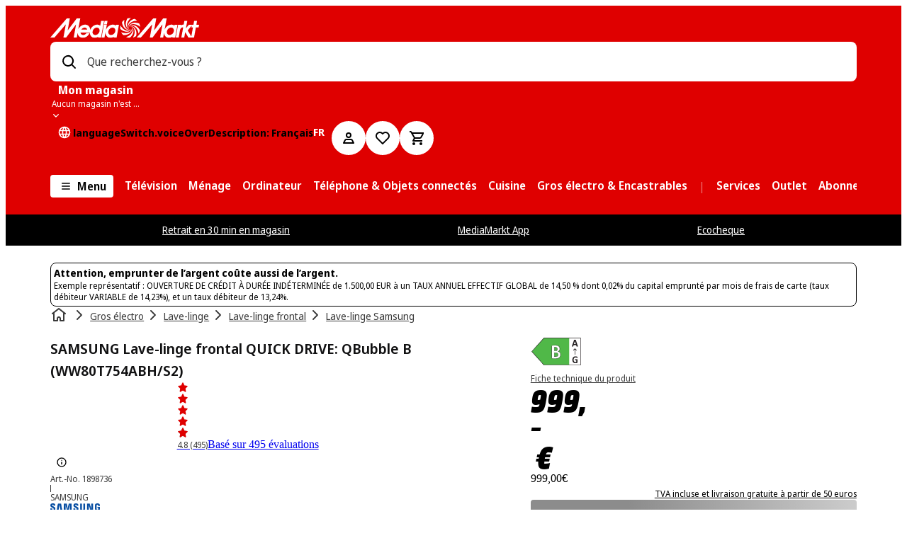

--- FILE ---
content_type: image/svg+xml
request_url: https://cms-images.mmst.eu/nzwrdbjwhn3t/5NEf0JjTnP0diHUgadLc5Z/c49c05c36ca165343382e018b69a8d0e/logo-bpost-bw.svg?q=80
body_size: 2695
content:
<svg xmlns="http://www.w3.org/2000/svg" id="logo-bpost-bw" fill="none" viewBox="0 0 180 94">
    <path fill="#000" d="M99.358 2.328C86.023 31.553 54.746 61.536 29.55 69.188 4.293 76.857-5.178 59.205 8.377 29.838l8.748-2.652c-8.87 19.233-2.667 30.788 13.88 25.772 16.51-5.001 37.005-24.637 45.79-43.814l22.56-6.816Z"/>
    <path fill="#000" d="M21.082 25.985c-4.52 9.807-1.364 15.694 7.064 13.144 8.432-2.548 18.895-12.56 23.382-22.345l-30.446 9.201Zm69.11 44.845c-.827 0-1.74-.147-2.226-.286v5.38h-3.902v-17.69c1.15-.51 3.326-.945 5.643-.945 4.983 0 7.692 2.532 7.692 6.776 0 4.046-2.488 6.763-7.209 6.763Zm-.432-10.962c-.71 0-1.453.113-1.794.265v7.92c.306.132 1.14.245 1.827.245 2.425 0 3.69-1.743 3.69-4.232 0-2.65-1.324-4.198-3.723-4.198Zm16.57 11.113c-4.479 0-6.974-2.941-6.974-6.863 0-3.915 2.495-6.827 6.974-6.827 4.49 0 6.98 2.912 6.98 6.827 0 3.922-2.49 6.863-6.98 6.863Zm0-11.092c-2.056 0-3.077 1.58-3.077 4.21 0 2.62 1.021 4.178 3.077 4.178 2.077 0 3.095-1.558 3.095-4.177 0-2.629-1.018-4.211-3.095-4.211Zm13.445 11.092c-1.937 0-3.844-.435-4.996-.95l1.26-2.52c.76.408 2.491.85 3.602.85 1.417 0 2.317-.56 2.317-1.438 0-.967-.996-1.385-2.378-1.803-1.95-.601-4.4-1.383-4.4-3.96 0-2.311 2.062-3.862 5.655-3.862 1.986 0 3.584.406 4.756.947l-1.202 2.263c-.645-.35-2.036-.758-3.065-.758-1.365 0-2.18.584-2.18 1.36 0 1.002 1.01 1.393 2.353 1.806 2.03.63 4.523 1.36 4.523 4.009.002 2.46-2.15 4.065-6.25 4.065Zm14.097-.1c-2.986 0-4.392-1.387-4.392-4.136v-6.69h-1.98v-2.477h1.98v-2.92l3.835-.94v3.86h2.895v2.478h-2.895v6.474c0 1.068.781 1.435 1.781 1.435.407 0 .844-.102 1.112-.198v2.755c-.46.188-1.403.358-2.336.358ZM81.57 64.065c0 4.25-2.713 6.788-7.697 6.788-2.325 0-4.497-.437-5.638-.956V52.225h3.889V57.6c.485-.148 1.405-.292 2.22-.292 4.73 0 7.226 2.724 7.226 6.758Zm-3.926 0c0-2.483-1.258-4.229-3.691-4.229-.69 0-1.508.12-1.83.24v7.927c.343.152 1.09.273 1.796.273 2.409 0 3.718-1.557 3.718-4.211Zm92.76 23.665c0 .785-.268 1.115-.888 1.115-.599 0-.887-.33-.887-1.115v-3.06h-1.527l.009 3.162c0 1.467.589 2.16 1.806 2.16.547 0 1.157-.216 1.487-.64v.588h1.527v-5.268h-1.521v3.059Zm-41.567-3.11c-.526 0-1.248.166-1.692.754v-2.42h-1.6v6.988h1.6v-.703c.444.59 1.166.754 1.692.754 1.301 0 2.322-.91 2.322-2.686.002-1.674-1.02-2.687-2.322-2.687Zm-.484 4.112c-.775 0-1.208-.6-1.208-1.425 0-.836.433-1.426 1.208-1.426.774 0 1.208.59 1.208 1.426-.002.827-.436 1.425-1.208 1.425Zm6.57-4.112c-.527 0-1.25.166-1.693.754v-.703h-1.6v6.99h1.6v-2.42c.444.589 1.166.755 1.693.755 1.3 0 2.32-1.013 2.32-2.686 0-1.778-1.02-2.687-2.32-2.687Zm-.487 4.112c-.774 0-1.208-.59-1.208-1.425 0-.827.434-1.426 1.208-1.426.775 0 1.208.6 1.208 1.426 0 .836-.433 1.425-1.208 1.425ZM71.528 84.62c-.527 0-1.25.166-1.693.754v-.703h-1.6v6.991h1.6v-2.42c.444.588 1.166.754 1.693.754 1.3 0 2.32-1.013 2.32-2.686 0-1.778-1.02-2.687-2.32-2.687Zm-.485 4.112c-.775 0-1.208-.59-1.208-1.425 0-.827.434-1.426 1.208-1.426s1.208.6 1.208 1.426c0 .836-.434 1.425-1.208 1.425Zm69.303-4.112c-1.465 0-2.756.97-2.756 2.697 0 1.725 1.29 2.676 2.756 2.676 1.466 0 2.756-.95 2.756-2.677 0-1.725-1.29-2.696-2.756-2.696Zm0 4.112c-.774 0-1.157-.588-1.157-1.416 0-.836.383-1.435 1.157-1.435.775 0 1.156.6 1.156 1.435 0 .828-.383 1.416-1.156 1.416ZM77.049 84.62c-1.465 0-2.757.97-2.757 2.697 0 1.725 1.292 2.676 2.757 2.676s2.755-.95 2.755-2.677c0-1.725-1.29-2.696-2.755-2.696Zm0 4.112c-.774 0-1.157-.588-1.157-1.416 0-.836.383-1.435 1.157-1.435s1.155.6 1.155 1.435c.002.828-.38 1.416-1.155 1.416Zm68.353-2.851c.413 0 .785.218 1.051.497l.9-.9c-.508-.6-1.364-.856-2.086-.856-.733 0-1.92.34-1.92 1.446 0 .63.404 1.033 1.3 1.478.693.34 1.064.526 1.064.856.006.217-.16.332-.48.332-.339 0-.846-.208-1.268-.642l-.927.93c.557.63 1.538.97 2.332.97 1.094 0 1.95-.526 1.95-1.498 0-.744-.545-1.178-1.371-1.55-.825-.383-.99-.507-.99-.755-.003-.221.267-.314.453-.314Zm9.793-.507c-.445-.588-1.167-.754-1.693-.754-1.301 0-2.322.91-2.322 2.686 0 .35.054.666.138.955-.08.123-.28.364-.6.476-.05.015-.1.03-.146.038-.035.007-.072.01-.107.013-.457.039-.688-.291-.688-.956V85.93h1.001v-1.26h-1v-1.342l-1.6.45v.894h-.568v1.26h.567v2.016c0 .754.143 1.265.404 1.59.002.002.428.61 1.435.61.484 0 1.082-.147 1.776-.718.031-.025.062-.046.088-.073l.028-.02h-.006l.008-.009a2.18 2.18 0 0 0 1.593.666c.527 0 1.25-.166 1.693-.754 0 1.136-.68 1.406-1.363 1.406-.546 0-1.104-.146-1.858-.435l-.702 1.023a6.644 6.644 0 0 0 2.87.671c1.36 0 2.652-.67 2.652-2.603v-4.63h-1.6v.703Zm-1.208 3.358c-.775 0-1.207-.59-1.207-1.425 0-.827.434-1.426 1.207-1.426.774 0 1.208.6 1.208 1.426 0 .836-.434 1.425-1.208 1.425Zm-44.522-3.358c-.444-.588-1.166-.754-1.693-.754-1.301 0-2.321.91-2.321 2.686 0 1.672 1.022 2.685 2.321 2.685.527 0 1.249-.166 1.693-.754 0 1.137-.68 1.406-1.363 1.406-.546 0-1.104-.145-1.858-.435l-.702 1.024a6.643 6.643 0 0 0 2.87.67c1.36 0 2.652-.67 2.652-2.603v-4.63h-1.6v.699h.001Zm-1.208 3.358c-.773 0-1.208-.59-1.208-1.425 0-.827.434-1.426 1.208-1.426.775 0 1.208.6 1.208 1.426 0 .836-.432 1.425-1.208 1.425Zm52.138-4.11c-.712 0-1.115.34-1.279.92v-.87h-1.6v5.27h1.6v-2.127c0-1.25.206-1.931 1.114-1.931.433 0 .692.258.763.33l.226-1.23c-.164-.21-.44-.362-.824-.362Zm-65.385.918v-.87h-1.6v5.27h1.6v-2.128c0-1.25.206-1.931 1.115-1.931.434 0 .691.258.766.33l.226-1.227c-.165-.206-.443-.362-.826-.362-.712-.002-1.115.34-1.28.918Zm68.852-.92c-1.465 0-2.756.97-2.756 2.697 0 1.725 1.29 2.676 2.756 2.676 1.465 0 2.757-.95 2.757-2.677 0-1.725-1.292-2.696-2.757-2.696Zm0 4.112c-.775 0-1.157-.588-1.157-1.416 0-.836.382-1.435 1.157-1.435.774 0 1.155.6 1.155 1.435.002.828-.38 1.416-1.155 1.416Zm12.018-4.112c-.526 0-1.25.166-1.694.754v-.703h-1.6v6.991h1.6v-2.42c.444.588 1.166.754 1.694.754 1.301 0 2.322-1.013 2.322-2.686 0-1.778-1.02-2.687-2.322-2.687Zm-.486 4.112c-.774 0-1.208-.59-1.208-1.425 0-.827.434-1.426 1.208-1.426s1.208.6 1.208 1.426c0 .836-.434 1.425-1.208 1.425Zm-59.85-1.03c0-.771.236-1.367.72-1.824.496-.47 1.125-.697 1.921-.697v-1.565c-1.196 0-2.204.378-2.994 1.123-.804.758-1.21 1.755-1.21 2.965 0 1.208.406 2.205 1.21 2.964.795.745 1.804 1.123 3.001 1.123v-1.564c-.797 0-1.426-.228-1.923-.697-.483-.46-.72-1.057-.72-1.827Zm2.641-7.428v1.566c.794 0 1.423.228 1.92.697.485.457.72 1.053.72 1.824 0 .772-.235 1.368-.72 1.825-.497.47-1.126.697-1.92.697v1.564c1.196 0 2.202-.378 2.992-1.123.804-.757 1.21-1.755 1.21-2.964.001-1.21-.406-2.206-1.21-2.965-.79-.741-1.796-1.12-2.992-1.12ZM85.655 88.4l-.992-3.736H82.98l-.965 3.726-.684-3.726h-1.583l1.324 5.173h1.77l.942-3.466.937 3.466h1.767l1.325-5.173H86.34l-.686 3.736Zm6.112-3.485c-.389-.21-.84-.316-1.352-.316-.506 0-.957.107-1.352.32a2.25 2.25 0 0 0-.922.918c-.218.398-.328.87-.328 1.413 0 .539.112 1.01.333 1.41.223.402.53.71.922.923.392.214.84.32 1.347.32a2.75 2.75 0 0 0 1.176-.246c.35-.164.642-.39.87-.677.228-.288.376-.613.445-.978H91.23a.812.812 0 0 1-.305.453.932.932 0 0 1-.584.177.951.951 0 0 1-.685-.256c-.18-.17-.28-.45-.296-.838h3.584a2.25 2.25 0 0 0 .047-.425c0-.495-.106-.933-.32-1.312a2.256 2.256 0 0 0-.904-.883Zm-2.399 1.956c.025-.333.132-.587.324-.76a1.06 1.06 0 0 1 .723-.256c.277 0 .51.085.7.255.187.17.277.424.271.763h-2.018v.002Zm9.654-2.206H97.44v5.172h1.581v-5.171Zm-.787-2.29c-.284 0-.513.079-.686.237a.777.777 0 0 0-.26.598c0 .235.088.43.26.588.173.158.4.237.686.237.283 0 .513-.08.684-.237a.766.766 0 0 0 .26-.588.776.776 0 0 0-.26-.598c-.17-.158-.4-.237-.684-.237Zm4.752 2.233a1.926 1.926 0 0 0-1.033.269c-.295.18-.515.422-.663.732v-.944h-1.583v5.17h1.583v-2.742c0-.378.094-.668.282-.872.187-.204.442-.307.763-.307.304 0 .545.098.728.293.183.194.273.465.273.81v2.82h1.584v-3.004c0-.692-.175-1.236-.523-1.63-.35-.398-.82-.596-1.41-.596Z"/>
</svg>


--- FILE ---
content_type: text/javascript
request_url: https://www.mediamarkt.be/assets/webmobile-pwa/4806ec9/main.2ccdf04dc28b13ba9a07.js
body_size: 13374
content:
try{let e="undefined"!=typeof window?window:"undefined"!=typeof global?global:"undefined"!=typeof globalThis?globalThis:"undefined"!=typeof self?self:{},a=(new e.Error).stack;a&&(e._sentryDebugIds=e._sentryDebugIds||{},e._sentryDebugIds[a]="49b993bd-5db4-4fbd-95bf-be04dc1fc304",e._sentryDebugIdIdentifier="sentry-dbid-49b993bd-5db4-4fbd-95bf-be04dc1fc304")}catch(e){}{let e="undefined"!=typeof window?window:"undefined"!=typeof global?global:"undefined"!=typeof globalThis?globalThis:"undefined"!=typeof self?self:{};e._sentryModuleMetadata=e._sentryModuleMetadata||{},e._sentryModuleMetadata[(new e.Error).stack]=Object.assign({},e._sentryModuleMetadata[(new e.Error).stack],{"_sentryBundlerPluginAppKey:@mms/webmobile-pwa":!0})}("undefined"!=typeof window?window:"undefined"!=typeof global?global:"undefined"!=typeof globalThis?globalThis:"undefined"!=typeof self?self:{}).SENTRY_RELEASE={id:"8.352.2"},(()=>{var e,a,o,_,c,d,r,s,t={72178:(e,a,o)=>{Promise.all([o.e("vendors-react"),o.e("vendors-node_modules_pnpm_apollo_persisted-query-lists_1_0_0__apollo_client_3_10_8__types_rea-5f11b0"),o.e("node_modules_pnpm_contentful_rich-text-types_16_8_5_node_modules_contentful_rich-text-types_d-e0bd4c")]).then(o.bind(o,94336)).catch((e=>{console.error("❌ Failed to load bootstrap:",e)}))}},b={};function n(e){var a=b[e];if(void 0!==a)return a.exports;var o=b[e]={id:e,loaded:!1,exports:{}};return t[e].call(o.exports,o,o.exports,n),o.loaded=!0,o.exports}n.m=t,n.amdO={},e="function"==typeof Symbol?Symbol("webpack queues"):"__webpack_queues__",a="function"==typeof Symbol?Symbol("webpack exports"):"__webpack_exports__",o="function"==typeof Symbol?Symbol("webpack error"):"__webpack_error__",_=e=>{e&&e.d<1&&(e.d=1,e.forEach((e=>e.r--)),e.forEach((e=>e.r--?e.r++:e())))},n.a=(c,d,r)=>{var s;r&&((s=[]).d=-1);var t,b,n,i=new Set,l=c.exports,f=new Promise(((e,a)=>{n=a,b=e}));f[a]=l,f[e]=e=>(s&&e(s),i.forEach(e),f.catch((e=>{}))),c.exports=f,d((c=>{var d;t=(c=>c.map((c=>{if(null!==c&&"object"==typeof c){if(c[e])return c;if(c.then){var d=[];d.d=0,c.then((e=>{r[a]=e,_(d)}),(e=>{r[o]=e,_(d)}));var r={};return r[e]=e=>e(d),r}}var s={};return s[e]=e=>{},s[a]=c,s})))(c);var r=()=>t.map((e=>{if(e[o])throw e[o];return e[a]})),b=new Promise((a=>{(d=()=>a(r)).r=0;var o=e=>e!==s&&!i.has(e)&&(i.add(e),e&&!e.d&&(d.r++,e.push(d)));t.map((a=>a[e](o)))}));return d.r?b:r()}),(e=>(e?n(f[o]=e):b(l),_(s)))),s&&s.d<0&&(s.d=0)},n.n=e=>{var a=e&&e.__esModule?()=>e.default:()=>e;return n.d(a,{a}),a},d=Object.getPrototypeOf?e=>Object.getPrototypeOf(e):e=>e.__proto__,n.t=function(e,a){if(1&a&&(e=this(e)),8&a)return e;if("object"==typeof e&&e){if(4&a&&e.__esModule)return e;if(16&a&&"function"==typeof e.then)return e}var o=Object.create(null);n.r(o);var _={};c=c||[null,d({}),d([]),d(d)];for(var r=2&a&&e;"object"==typeof r&&!~c.indexOf(r);r=d(r))Object.getOwnPropertyNames(r).forEach((a=>_[a]=()=>e[a]));return _.default=()=>e,n.d(o,_),o},n.d=(e,a)=>{for(var o in a)n.o(a,o)&&!n.o(e,o)&&Object.defineProperty(e,o,{enumerable:!0,get:a[o]})},n.f={},n.e=e=>Promise.all(Object.keys(n.f).reduce(((a,o)=>(n.f[o](e,a),a)),[])),n.u=e=>e+"."+{"vendors-react":"0d0f11b2a69bcb3c16c5","vendors-node_modules_pnpm_apollo_persisted-query-lists_1_0_0__apollo_client_3_10_8__types_rea-5f11b0":"20a2d25af71b8be10b4b","node_modules_pnpm_contentful_rich-text-types_16_8_5_node_modules_contentful_rich-text-types_d-e0bd4c":"fac8c7e2aa651c958094",AidenSection:"3cfdacfeacb7bd782fff","layout-AuthenticationPageLayout":"3f5493873d61f14efe44","vendors-node_modules_pnpm_react-hook-form_7_22_2_react_18_2_0_node_modules_react-hook-form_di-dda7d7":"ca1fb3d33df2aebec40f","vendors-node_modules_pnpm_libphonenumber-js_1_10_55_node_modules_libphonenumber-js_min_export-03abdc":"6134f291d52f9956ff5f","vendors-node_modules_pnpm_libphonenumber-js_1_10_55_node_modules_libphonenumber-js_max_export-bd8958":"25580bf903892c840ffd","libs_shared_ui-svg_src_components_icons_mms-icons_general_SvgIconUser_tsx-libs_shared_ui-svg_-6bf105":"70a6f6042dc732f99cdd","node_modules_pnpm_lodash_4_17_21_node_modules_lodash_defer_js-libs_webmobile-pwa_shared_featu-5555ca":"79f95df0f278ec9efe67","libs_webmobile-pwa_shared_feature-authentication_src_components_AuthBackLink_AuthBackLink_tsx-94b6cd":"2f4f019edffc91012723","libs_webmobile-pwa_shared_feature-login_src_index_ts":"e3c06477adb68c9c3e69","mms-webmobile-pwa-shared-feature-login":"143a6f237408a56b4b26","libs_shared_data-consent_src_events_trackingAPI_myAccountTracking_ts-libs_webmobile-pwa_myacc-2f9b61":"2aa201629d88488d8c3c","mms-webmobile-pwa-myaccount-feature-forgot-password":"5c7787060b9394a9a59f","mms-webmobile-pwa-myaccount-feature-reset-password":"0733c63aeaa97fde7918","mms-webmobile-pwa-myaccount-feature-check-login-state":"2174ae21251de78e7f22","libs_webmobile-pwa_shared_ui-animation_src_LottieAnimation_LottieAnimation_tsx-libs_webmobile-fdf290":"e3bca6c41ad68f619e38","libs_webmobile-pwa_shared_feature-user-permissions_src_index_ts":"9da0f0960329b0e69b88","libs_webmobile-sc-components_src_components_PresentationStatic_Timeline_Timeline_tsx":"29d4a3eb11fc0f6b9076","libs_shared_graphql_src_authentication_mutations___generated___ValidateDOIRegistrationCode_ge-d2b1f4":"0fed31583414ba88a74c","mms-webmobile-pwa-myaccount-feature-prefill-registration":"325db79b2cbad9325cb3","vendors-node_modules_pnpm_hookform_resolvers_2_8_5_react-hook-form_7_22_2_react_18_2_0__node_-5f1745":"4ede9a2d22dfee243b41","libs_webmobile-sc-components_src_components_Forms_SelectGroup_SelectGroup_tsx":"5f1eb38dd24b8eaa465a","libs_webmobile-pwa_shared_form_src_validators_rules_address_ts-libs_webmobile-sc-components_s-4dc789":"a73c6318aa096bad6f87","libs_webmobile-pwa_shared_form_src_components_fields_BaseFields_RadioField_tsx-libs_webmobile-89301d":"b14d235ccdef85dbd081","libs_webmobile-pwa_shared_form_src_validators_rules_dates_ts-libs_webmobile-pwa_shared_form_s-585e48":"a63e7ad9e5554b237071","libs_webmobile-pwa_shared_form_src_components_fields_AdditionalAddressField_tsx-libs_webmobil-81908b":"3a1dedc62a71887e4688","libs_webmobile-pwa_shared_form_src_components_AddressFields_AddressFields_tsx-libs_webmobile--946fd8":"d3f52534104279b586f5","libs_webmobile-pwa_shared_feature-loyalty-terms-upgrade-section_src_components_LoyaltyBenefit-8961d3":"9bfd7f6d28fb27e031e9","libs_webmobile-pwa_shared_form_src_components_fields_CompanyField_tsx-libs_webmobile-pwa_shar-28fb37":"072c02c4410f03a1dfab","mms-webmobile-pwa-myaccount-feature-registration":"16131833cbd55005da9d","vendors-node_modules_pnpm_lodash_4_17_21_node_modules_lodash_differenceBy_js-node_modules_pnp-cecef1":"8f844a5396623e644082","libs_webmobile-pwa_shared_feature-financing-calculator_src_FinancingCalculator_FinancingCalcu-ec7754":"54b31409966310b6c252","libs_webmobile-pwa_shared_feature-loyalty-terms-upgrade-section_src_components_CheckIcon_Chec-276cd8":"8e98d0b88e3a54859cba","libs_shared_graphql_src_wishlist_fragments___generated___basket_generated_ts-libs_shared_grap-608e97":"0ee806d035db0532ed02","libs_shared_graphql_src_checkout_mutations___generated___addCheckoutBundle_generated_ts-libs_-b31e8f":"af7d2ddc5d9d2f14f5d3","libs_webmobile-pwa_shared_feature-loyalty-terms-upgrade-section_src_components_OneAccountUpgr-706f00":"7c67f65939f9a32d31dc","libs_webmobile-pwa_shared_feature-wishlist_src_components_WishlistOverview_index_tsx":"1b4ea6ff9a149d801028",CheckoutPage:"fa674463d43b6e0b9d28",WeeeContentPage:"6770c8664d61e46dfffe",CookieDetailsPage:"a012c62ab6ec79778fc7","vendors-node_modules_pnpm_contentful_rich-text-plain-text-renderer_16_2_10_node_modules_conte-b622db":"138a670cfc75a4273f80","libs_webmobile-pwa_shared_feature-media-text_src_components_IconTextSection_IconTextSection_l-c6314b":"998ec6b0ee2a31dba4bb","libs_shared_data-consent_src_hooks_useCancelTrackingBufferWithUrlHash_ts-libs_webmobile-pwa_c-aeb5ce":"6f4814d8acd5bb2f1280",AboutUsPage:"1ec6871b4c16ce5b7cff",ServicePage:"c88d6a34abc0cbfac694","ServicePage-RepairStatusPage":"1a6f2a1e27bc3747a49d","ServicePage-GiftCardPage":"746704308b834d6348ef","vendors-node_modules_pnpm_lodash_4_17_21_node_modules_lodash_range_js-node_modules_pnpm_lodas-e572a3":"4a608806c52c2df1976a","libs_webmobile-pwa_shared_feature-marketselector_src_helpers_index_ts-libs_webmobile-sc-compo-67d52d":"ae564794319e383b4516","libs_webmobile-pwa_shared_feature-marketselector_src_components_MarketSelectorCard_MarketSele-b76421":"1f1965c182c158132baf","libs_webmobile-pwa_content_feature-store-finder_src_index_ts-libs_webmobile-sc-components_src-f00fda":"6cbea6eb357ed8595737","mms-webmobile-pwa-content-feature-local-store":"f7ebf747048726796b0f","libs_webmobile-pwa_shared_feature-legal-component_src_index_ts":"51c1bcbb1a21ce0088de","mms-webmobile-pwa-content-feature-legal":"9c0a4489217f41adcdd3","vendors-node_modules_pnpm_contentful_rich-text-plain-text-renderer_16_2_10_node_modules_conte-46be6a":"b3d913cc4c521a0ef119","libs_webmobile-pwa_shared_feature-product-comparison-tables_src_index_ts":"9272b7bf2d2d8fa8a851","libs_webmobile-pwa_shared_feature-article-collection_src_ArticleCollection_Article_Article_tsx":"807ad9cf93e5dc798272","libs_webmobile-pwa_content_shared_feature-special-components_src_components_RecommendationLis-044925":"68bcc5f31aaa9cc4b8a8",EditorialPage:"0c43b6b143c9a141b4c3",ComparisonTablePreview:"aa18c7940d0b50e333fc","container-GenericModalPreview":"c772679eaba8112f0397","libs_webmobile-pwa_shared_feature-article-collection_src_ArticleCollection_ArticleCollection_-a1401c":"9a92ce43eb001b763ef8","mms-webmobile-pwa-hac-feature-home":"a48813a9efa9eabe4204","libs_webmobile-pwa_shared_feature-teaser_src_components_TeaserCarousel_TeaserCarousel_tsx":"6e553c3d03ce25a84f0e","mms-webmobile-pwa-shared-feature-teaser":"5aefc8ba3e37209f0960","vendors-node_modules_pnpm_html-to-react_1_5_0_node_modules_html-to-react_index_js-node_module-0bc7da":"8197df5e880ab3bdd602","libs_shared_ui-svg_src_components_icons_mms-icons_general_SvgIconPlus_tsx-libs_webmobile-pwa_-373d6c":"2355d17d011785d7592b","libs_webmobile-pwa_shared_form_src_components_FormFieldWrapper_tsx-libs_webmobile-pwa_shared_-f06302":"46389e43671603620a9b","libs_shared_ui-svg_src_components_icons_mms-icons_general_SvgIconCopy_tsx-libs_webmobile-pwa_-be36c4":"22b45eaf0a075abadca0","libs_shared_ui-svg_src_components_other_OtherUberEligible_MM_tsx-libs_shared_ui-svg_src_compo-634cd3":"34b87ca9fdfacca477f2","libs_shared_ui-svg_src_components_icons_mms-icons_general_SvgIconRecycle_tsx-libs_webmobile-p-36e3b1":"d0b892df5c68726f8bf5","libs_webmobile-pwa_shared_feature-financing-calculator_src_FinancingCalculator_useInstallment-7c9942":"03afd04cc30b0c870bfc","libs_shared_ui-svg_src_components_icons_mms-icons_illustrative_SvgIconIllustrativeError_tsx-l-275ed0":"ce11c8408c58f03d77b6","mms-webmobile-pwa-upper-funnel-lazy-components":"d38d95c5375dbb7e79c1","libs_shared_utils_src_hooks_useLatestRef_ts-libs_webmobile-pwa_shared_feature-pre-checkout_sr-67bcad":"7e71dc6f7efb8c776344",Drawer:"a1db485a1e03b5e08e62","libs_webmobile-pwa_shared_feature-pre-checkout_src_Modal_PreCheckoutModalServiceProductsStep_-f7be07":"ae975b2a839d91d58fdd","libs_webmobile-pwa_shared_feature-pre-checkout_src_DrawerSteps_Notifications_onProductAddedTo-f81ade":"f96efcce1ecba4e8f6a1","Modal-PreCheckoutModal":"61b7a6be71cd7b1ae466","libs_webmobile-pwa_shared_feature-product-bundles_src_ProductBundles_ProductBundles_tsx":"63d616c796edc89fa31b",ProductBundles:"48bd684b2c5ce81bd362",Links:"c2e36966c7188944faa9",LiveAdvisorLinks:"363bd60d153a2c0a4394","vendors-node_modules_pnpm_react-youtube_7_14_0_react_18_2_0_node_modules_react-youtube_dist_i-41c3f8":"4024f1c03473b0ead66c",MediaTwitch:"6fadaee0a5b2f4dad3fa",VideoModal:"b34393058d931a01dfcc","vendors-node_modules_pnpm_autolinker_3_14_3_node_modules_autolinker_dist_es2015_index_js":"b791460e99aa0c28630b",SellerDetailPage:"6d303113b04364fc556d","libs_webmobile-pwa_myaccount_shared_components_src_components_HelpCardSection_index_tsx-libs_-a6fd7b":"680919e827a95cb0a5e9","libs_shared_graphql_src_myaccount_queries___generated___GetMyAccountPageContentData_generated-2c9b01":"f70a53bcc176f80f3391","mms-webmobile-pwa-myaccount-feature-landing":"45d48abbcdf766c10c11","libs_webmobile-pwa_myaccount_shared_components_src_components_Container_index_tsx-libs_webmob-f1a0f0":"67ad22a37c62437034d5","mms-webmobile-pwa-myaccount-feature-mobile-permission-revoke":"d45ae29002a3c3edff01","libs_webmobile-sc-components_src_components_Navigation_Link_AppLink_AppLink_tsx":"369c2ff6b8f0e41a8e20","libs_webmobile-pwa_shared_feature-authentication_src_components_AuthenticationBanner_Authenti-769ca1":"70167585b031a806356b","libs_webmobile-pwa_myaccount_shared_components_src_components_AppTeaser_AppTeaserSection_tsx--b99ae8":"ad336f28fdf278a51f4c","mms-webmobile-pwa-myaccount-feature-loyalty-acquisition":"f8209f9142429bd2c5d2","libs_webmobile-pwa_shared_feature-category-list_src_components_CategoryList_CategoryList_tsx":"d4c0b92c758df9f16b08","libs_shared_ui-svg_src_components_icons_mms-icons_illustrative_SvgIconIllustrativeError_tsx-l-a3b549":"9cc10bbdb279fbfe209e","libs_webmobile-pwa_myaccount_shared_components_src_components_FallbackAttractionWrapper_Fallb-b1d76f":"800878478af32260f161","libs_shared_graphql_src_coupons_fragments___generated___promotionCoupon_generated_ts-libs_web-9c0c2f":"8be862f6d6e26ab12397","mms-webmobile-pwa-myaccount-feature-coupon":"c538b3b873085c580d79","libs_shared_graphql_src_loyalty_fragments___generated___pointBalance_generated_ts-libs_shared-c4f48f":"18fc70f93698188803fb","mms-webmobile-pwa-myaccount-feature-points-history":"b114ff4263f354937182","mms-webmobile-pwa-myaccount-feature-loyalty-terms-upgrade":"7d08c10885cfcdafa459","mms-webmobile-pwa-shared-feature-user-merge":"2bb6995e456c70cbccfc","layout-MyAccountPageLayout":"106314eff0572d1102cf","libs_webmobile-pwa_myaccount_orders_shared_feature-orders_src_customerOrders_hooks_useOrderHo-767803":"920be8b8ee88f2a073a0","libs_shared_graphql_src_orders_combinedOrders_fragments___generated___CombinedOrder_generated-1c6964":"b8a20ce87322af15c7bf","mms-webmobile-pwa-myaccount-orders-feature-order-cancelation":"952f7b50eabc35a6273d","vendors-node_modules_pnpm_qrcode_react_1_0_1_react_18_2_0_node_modules_qrcode_react_lib_index_js":"2725e7a099fb7ae56dc5","vendors-node_modules_pnpm_lodash_4_17_21_node_modules_lodash_throttle_js-node_modules_pnpm_ni-7d5e64":"bd7fa78b04c25c7c418d","libs_shared_ui-svg_src_components_icons_mms-icons_general_SvgIconPhone_tsx-libs_shared_ui-svg-f655e7":"f378b3e03b1fd3f1f7f3","libs_webmobile-pwa_myaccount_orders_feature-orders_src_customerOrders_components_OrderHistory-e34908":"8b406dd688384e209051","mms-webmobile-pwa-myaccount-orders-feature-orders":"e2ad3ec7948f89d7909a","mms-webmobile-pwa-myaccount-orders-feature-order-return":"9977c2d7da45b51a32b1","libs_webmobile-pwa_shared_feature-loyalty-card_src_components_AddToAppleWallet_AddToAppleWall-13f2c6":"cd32529f876522451774","libs_webmobile-pwa_shared_feature-loyalty-card_src_components_LoyaltyCardModal_LoyaltyCardModal_tsx":"962b4b42c3609a2f7c49","mms-webmobile-pwa-myaccount-feature-dashboard":"c8a622d2c6f4325c5a35","mms-webmobile-pwa-myaccount-feature-profile":"29f21400a304b4957392","mms-webmobile-pwa-myaccount-feature-guest-newsletter":"332b115754f57d601489","mms-webmobile-pwa-myaccount-feature-shopping-card-registration":"6d21942dee57893f0ec9","mms-webmobile-pwa-myaccount-orders-feature-subscription-center":"e5815454b121fee1c11e","mms-webmobile-pwa-myaccount-feature-wishlist":"1449aff9af7c0fcd29dd","vendors-node_modules_pnpm_contentful_rich-text-plain-text-renderer_16_2_10_node_modules_conte-d047f4":"848722bfbb8c0b7d2a4e","libs_webmobile-pwa_upper-funnel_search_src_components_Breadcrumbs_Breadcrumbs_tsx-libs_webmob-4668a9":"235e874120dbf37633e7","libs_webmobile-pwa_upper-funnel_search_src_components_ActionBar_LoadableActionBar_ts-libs_web-155187":"5fa6f859cb8698a7e8ed","pages-SearchResultsPage":"85b5ddad30ce654a84d2","libs_webmobile-pwa_upper-funnel_search_src_pages_CategoryPage_CategoryPage_tsx":"5cee57b21f3cd6d3faea","pages-CategoryPage":"93fb7fbd81c37a68d057","pages-BrandHubPage":"c1c1f4129e51455cb10a","pages-BrandPage":"6f31e72e692ddd8e9eae","node_modules_pnpm_lodash_4_17_21_node_modules_lodash_throttle_js-libs_webmobile-pwa_shared_fe-fb082e":"4ed6ca79402ac4004514","pages-SpecialBrandPreview":"3464cd7c966f56df1809","libs_webmobile-pwa_shared_feature-search-box_src_SearchPopup_SearchPopup_tsx":"cddfa9128df71b8e0efb","pages-InfoLayerPreview":"9567296967b70f2e1f45","pages-ShippingOptionsLayerPreview":"cc9bbd005aea2a114cb2","pages-PdpContainer":"2a26387117e5b0d0a29d","Rows-ServiceRows":"03c3b89bdfddcf9284df","Rows-ProductRows":"c94c2b9fc3301de3a3e0","mms-webmobile-pwa-pdp-feature-product-comparison":"ffedb71e7de0b9b7f617","mms-webmobile-pwa-pdp-feature-product-configurator":"9f6fa2456be0b986fd0d","components-ProductDetails-Financing-FinancingModalPreview":"9a9d884ecfd531935595","CTABasketWishlist-CTABasketWishlist":"3c86b2a00376d89afda1","components-ProductDetails-Financing-UpperFunnelFinancingCalculatorModal-FinancingCalculatorModalPreview":"432c951a63f4a06be683","pages-MarketSelectorPage-MarketSelectorPage":"1cb271f76d3e092d46b4","pages-ServicesAndWarrantiesPage-ServicesAndWarrantiesPage":"6a0edf7eaba4d3684ca0","pages-ProductServiceComparisonPreviewPage-ProductServiceComparisonPreviewPage":"be55d6949a2988c17c65","pages-ShippingOptionsPage-ShippingOptionsPage":"5a42410cf22725c5910f",PerfPane:"7f4a0bab74224d195be1",lazyCanariasRedirectModal:"38a0d26b891d95b6ec9d",lazySeatShutdownModal:"81b94c6a92ae2b422a01","vendors-node_modules_pnpm_lodash_4_17_21_node_modules_lodash_isEmpty_js-node_modules_pnpm_lod-83e4ad":"3b0168a5b1cc73a8a74c","libs_shared_graphql_src___generated___NamedOperations_ts-libs_webmobile-pwa_shared_order-mock-ec8b12":"0e698ff9538e16cf69b5",lazyMockProvider:"9d27923c4c0c3c49b223",AddToProductComparison:"8da94c22fffe019edc92",ComparisonDrawer:"0895773c640a128c9457",FloatingComparisonButton:"1a587b61f72ff44193ad","mms-webmobile-pwa-shared-feature-loyalty-terms-upgrade-section":"a4610d94ea9b0ad57619","components-MarketSelectorDrawer-MarketSelectorDrawer":"cd0bdbae0f3b6c0272c2","mms-webmobile-pwa-shared-feature-notification-card":"cbe546c5936d267ef0cd",UserHeaderNavigation:"54d7e0944c96d375865b",lazyFooter:"beb3741d2f27827b8767",ZipCodePickerModalUpperFunnel:"5042d4a6ec6c2600e17f",ZipCodePickerModalUpperFunnelConsent:"9e7ca5753d63b2c66381",ZipCodePickerModalCheckout:"1f0695500455e7dc2b0b","vendors-node_modules_pnpm_react-chartjs-2_5_2_0_chart_js_4_4_1_react_18_2_0_node_modules_reac-e86474":"142b37d3fcaff752948c","PriceHistoryChartModal-tsx":"647b2b24ee8608081072",PriceInstallmentCalculatorModal:"9a0c5dedf7fc3f28079d",PriceLegalInfoModal:"0021fec3faee2a18ce44","libs_webmobile-pwa_hac_shared_components_src_components_CampaignHeader_CampaignHeader_lazy_ts-9b6f54":"161f127accedeb12de24","mms-webmobile-pwa-hac-feature-landingpage":"84fd0c6c58aebf1b9949","mms-webmobile-pwa-shared-feature-redirect":"cf89a8bc2cb52e6c0f06","vendors-node_modules_pnpm_xmldom_xmldom_0_9_6_node_modules_xmldom_xmldom_lib_index_js":"9c1c2f922eb6be23ed9f","mms-webmobile-pwa-hac-shared-components":"d26aaae75a4765e07986","pages-CategoryOverviewContainer":"f4fb43393c8e50991b88","pages-FacetedCategoryOverviewContainer":"cf1a3f83baaa3971605b","containers-Root":"251800eaec82c86535ff","containers-ErrorPage":"81df9aa61d5e81d53870","node_modules_pnpm_i18next-phrase-in-context-editor-post-processor_1_3_0_i18next_20_6_1_node_m-c5b31e":"aa8a856728d5395f51e8","vendors-node_modules_pnpm_lottie-react_2_3_1_react-dom_18_2_0_react_18_2_0__react_18_2_0_node-320a38":"e1874c0d55068c629eba",LottieWrapper:"e14e7b0236403d5d0e5b","mms-webmobile-pwa-shared-wtf-components":"d637b2084ca07f4e585f",FinancingDrawer:"696a24c2a0c991330168",FinancingModal:"52a8f427b1e26b8b8b2b","vendors-node_modules_pnpm_google-pay_button-react_3_0_10__types_react-dom_18_2_9__types_react-231800":"fb580fdcd521672b7c75","libs_webmobile-pwa_checkout_shared_components_src_components_BasketResume_ResumeTable_index_t-796744":"56b05643d561db5258c2","libs_webmobile-pwa_checkout_shared_components_src_components_Loyality_shared_DiscardButton_tsx":"2ed63dcc9d4a9787414c","libs_shared_ui-svg_src_components_styleguide_StyleguideAdd_tsx-libs_webmobile-pwa_checkout_sh-2bda56":"0720c31a3baac44868b6","libs_webmobile-pwa_checkout_shared_components_src_helpers_getCompleteStreetInfo_ts-libs_webmo-797ace":"e12c00952baf4c3c96ea","libs_webmobile-pwa_checkout_shared_components_src_components_LineItemList_index_tsx-libs_webm-040b0a":"7c1f8931c0da31515077","libs_webmobile-pwa_checkout_shared_components_src_components_FormOrList_index_tsx-libs_webmob-e0bc74":"595f16a5e5317be68a49","libs_webmobile-pwa_checkout_shared_components_src_components_Coupons_index_tsx-libs_webmobile-366ef8":"83f6eefab80e2c246b00","libs_webmobile-pwa_checkout_shared_components_src_components_ContinueLegalText_TermsLink_inde-73fc23":"02ff359d24fbe3e6414a","libs_webmobile-pwa_checkout_shared_components_src_components_TransportAddressPicker_Transport-2e4baa":"17cce6a244bffb432923","libs_shared_ui-svg_src_components_styleguide_StyleguideChevronRight_tsx-libs_webmobile-pwa_ch-5f5faa":"29e0827b85f91e8a18c1","libs_shared_ui-svg_src_components_other_OtherPudoPoints_tsx-libs_webmobile-pwa_checkout_share-d9e75f":"99def5f14e62dc755b13","libs_webmobile-pwa_checkout_feature-basket_src_index_ts":"c437f4562129eca80613","libs_webmobile-pwa_checkout_feature-login_src_index_ts":"65b630fa12a7433970f8","node_modules_pnpm_lodash_4_17_21_node_modules_lodash_fp_partition_js-node_modules_pnpm_react--be7c4d":"0703bfe64c4a9be5bc45","libs_shared_ui-svg_src_components_icons_mms-icons_general_SvgIconLocation_tsx-libs_webmobile--cdd130":"1e36b29a31318245fa53","libs_webmobile-pwa_checkout_shared_components_src_components_StickyShippingCost_StickyShippin-57e0bf":"8c04a5789a3779564fb0","node_modules_pnpm_lodash_4_17_21_node_modules_lodash_fp_curry_js-node_modules_pnpm_lodash_4_1-2877c8":"5b0e33281ce2558ba6d3","node_modules_pnpm_google-pay_button-react_3_0_10__types_react-dom_18_2_9__types_react_18_2_24-579cfa":"d8999f9f7c337db77440","libs_shared_ui-svg_src_components_icons_mms-icons_general_SvgIconTime_tsx-libs_shared_ui-svg_-6bedaa":"431a3d5dd78549556cb2","node_modules_pnpm_react-turnstile_1_1_2_react-dom_18_2_0_react_18_2_0__react_18_2_0_node_modu-11a6a4":"0a2d192952faaebe6fa9",LinkSection:"fdedc5539a7d7a72b1e3",TableSection:"d9e14107ade3dcbcb2f7","libs_webmobile-pwa_shared_feature-seller-detail_src_containers_marketplaceFormContainer_index_tsx":"a28ace48cfbb00f738e1",IconTextSection:"3531dfda141ff7657275",QuoteSection:"b46ac9f465057b80e597",ArticleCollection:"9f00375c004e512472c0",ImageTextBoxSection:"bca4af467da7f096cb6b",BrandsSection:"65adbc837399205c60ff",StepByStepSection:"07de34462d62153448bb",EndOfPage:"0d15a7cc978c8a933ce6",CoronaMarketPlaceSearch:"4b3ab5d553517bdcfffe",RepairStoreFinder:"1f72ce4d53e0bf1befb2",AccordionSection:"2869e48ba0c319c6d9a3",PriceCalculatorSection:"5a54befcd9394c673fcd","vendors-node_modules_pnpm_splidejs_react-splide_0_7_12_node_modules_splidejs_react-splide_dis-fb9263":"3005f4551112235fa08f",MediaCarousel:"eb58c4212d7cd183ace4","libs_webmobile-sc-components_src_components_Forms_InputRange_InputRange_tsx":"57f2e8b8fb9b9df25d3a",FinancialCalculator:"72dfd33caaf4a94d104f",TeaserSection:"3f9946ebcaed390e8d37",CategoryListSection:"d3cb59b3b549f4c1a68d",LinkAccordion:"dc1983336f04e8bd166c",ContentInfoBox:"c0a958ea72444f2b4b1f",IntroTextSection:"2f1fb54849a75b652a78",StoreFinder:"e7cf2a0cb82278da9d05",B2BSection:"14ac30cb450ff11b25ee",LocalStoreDetail:"8ab528cc9e97241fb895",RegionOverview:"f56ae9b58460ae0e6ac9",RegionAccordion:"b5488b0cde58531d6673",DynamicBuyerAndProductSection:"2bf5cff4c80d9a36aaeb","vendors-node_modules_pnpm_react-dropzone_14_2_3_react_18_2_0_node_modules_react-dropzone_dist-fae688":"8d9ef0a1f311d770ecba",Jotform:"6c2c244e621659102226",MobileNavigation:"75171ef1fde7f9a8605c",ProductComparisonTableRecommendationSection:"9cd5505ca3952c81805c",MediaSection:"ebbe91ba31a94b3f03e5",HighlightProduct:"47cf94d62c73ebc7d01f",LiveAdvisorInfoBox:"358c2fdfc1beb8247981",LiveBuySection:"ce1b566c78e6c3e7aaef",FaqSection:"d75f77084df745336ff7",RecommendationListSection:"a9e6f867b01e3c06a53d",ContentGridSection:"e64c7f549c7fa4ba2d59",TableOfContents:"b3702c404b8eb785bc89",ArticleIntroArea:"0f3aa8bb45642f31e589",ArticleCollectionSection:"7414e0cb7247e31abc47",SponsoredContent:"33ec22c81640204bac56",FallbackHomePage:"5a8a4d186e30482791c6","mms-webmobile-pwa-shared-feature-category-list":"f96d56822e41bda8c179","mms-webmobile-pwa-shared-feature-faqbox":"572dec186b37f2fdc5fb","mms-webmobile-pwa-shared-feature-recommendation":"696b6c750db4a0e4e197","components-SectionServiceBoxes":"6d7686426552719a22b1","mms-webmobile-pwa-shared-feature-countdown":"43488f512db4333d491f","mms-webmobile-pwa-shared-feature-brand-slider":"da40b6c7d0dd91d7b5b4","components-SectionInfo-SectionInfo":"decad10f6d1d78b381bb","mms-webmobile-pwa-shared-feature-newsletter-subscription":"f85a3e19f0233f99c7be",PdpCarousel:"85628dca49e69fe16336",PdpContentBundlesWrapper:"6f9e092be28f51870d17","libs_webmobile-pwa_shared_feature-sponsored-brand-ads_src_components_FallbackBanner_FallbackB-a16adc":"cf00891497c164bca182","libs_webmobile-pwa_shared_feature-sponsored-brand-ads_src_components_RetailMediaPlacement_pla-898a3a":"f992cad51e85376d9f52","libs_webmobile-pwa_shared_feature-sponsored-brand-ads_src_components_RetailMediaPlacement_pla-0eb687":"3d87a8190ec761474184","libs_webmobile-pwa_shared_feature-sponsored-brand-ads_src_components_RetailMediaPlacement_pla-41baa7":"2ed140e7c45a3211c565",PdpContentDataErase:"cca5e92d141c9df3ec03",PdpDescriptionDebugger:"31c81044c47489ddf39b",ProductDescription:"d2d16b079dc2eda2b80f",PdpFeatures:"bc130d0a80fc2778be10","PdpFinancingTable-PdpSimpleFinancingTable":"640e6f70bc1cfc0a18da",GeneralProductSafetyRegulation:"fb550f2e7633a8c5d3ef","PdpFinancingTable-PdpFinancingTable":"7e71d6d508cf6c218e7f",PdpContentQnA:"342a4947329e516e985e","mms-webmobile-pwa-shared-feature-product-review":"78f1371586ce5c69f2f4","PdpSpecials-PdpSpecialTable-PdpSpecialTable":"003975d100a41fc4d5a5",PdpStickyBarDesktop:"37c17138dd40f5b10fdc",PdpStickyBarMobile:"16abc15cec6b8fa43093","UpperFunnelFinancingCalculatorModal-UpperFunnelFinancingCalculatorModal":"86933837500fd1d44fc0","libs_webmobile-pwa_upper-funnel_pages_src_components_PdpGallery_components_PdpGallerySliderLi-9f00ea":"42953e74368cfe8942fa",PdpGallerySliderLightboxData:"bb5291d5566b1590678c",PdpGalleryThumbnailSlider:"e48792e054767ed3bdc3","ProductFixBundles-ProductFixBundles":"f6245cacf54ad4ff070f","libs_webmobile-pwa_upper-funnel_pages_src_components_ProductBundles_RenderAdd2CartButton_tsx":"f1635144af8e22bb0b17","ProductBundles-ProductBundlesHero":"5667ffaf6eb0ac6e24fb",CTAGrover:"bc49a6996b4bbeaf9438",MMMPlusNotification:"e8faea77ef83635d64a7",MobileContractCTA:"7eccf241ef4f2a6f79df",DefaultOnlineStatusNotification:"443e7450d2a2c93f97d0",PdpBundleProductProductsContent:"5c921b32512a49284e13",CTADebugger:"6e384e8652aeb4230b3d",CrossAvailabilityLinkForMarketplaceProduct:"b668937129f79bd41682",CrossAvailabilityDeliveryWithLocationSourcingFeature:"90fac7e61beb76fe0ad8","ProductWarranty-ProductWarranty":"a6cf7539694a827dc84e","vendors-node_modules_pnpm_apollo_client_3_10_8__types_react_18_2_24_graphql-ws_5_11_3_graphql-8572ac":"801a65dedc7d80d631bb",MarketplaceBuybox:"a7d22e228f8b19ff7879",InfoTeasers:"0f3d46e34efd821d2ca1",PdpLiveAdvisor:"e90c0608cf846aaa2376",PdpMainFeatures:"9d0e7e3d5d7fd254002c",PdpRefurbishedGoods:"ae7a00055a5588578999",RelatedProducts:"3693f1727d0eb67f2b65",PdpServicesAndWarranties:"c1f6cd2703b6316084e6","PdpAccessoriesDrawer-PdpAccessoriesDrawer":"e6cc8d6525365bba42c5",PdpVariants:"de1ddb99a8b7f766345d",PdpDetailsLoyaltyPoints:"ab0b25ce1ae804ce0d7f",LoyaltyPriceNotification:"949215b458bab135fb15",Financing:"c92ed1c5ce1739f6899c",CTATradeIn:"62b83e41961229ac73a6",PdpDetailsNativeTradeIn:"e828bc23d512f627a65b","libs_webmobile-pwa_shared_feature-pre-checkout_src_DrawerSteps_ServicesAndWarranties_index_tsx":"bb03df58fea1d143b73c","libs_webmobile-pwa_shared_feature-pre-checkout_src_DrawerSteps_Notifications_index_tsx":"6add5407b3b5176d4412","libs_webmobile-pwa_shared_feature-pre-checkout_src_DrawerSteps_ShippingInfo_index_tsx":"707608cd68974cd04336","StoreModal-StoreModal":"aed00ae1020e4c4e2245","TermsAndConditionModal-TermsAndConditionModal":"d45245399a158b9f4e5f","FilterModal-FilterModal":"ce66c50847656140026d","TransactionDetailsModal-OrderDetails":"0cb4e73d308680a5fa88","vendors-node_modules_pnpm_html2pdf_js_0_10_3_node_modules_html2pdf_js_dist_html2pdf_js":"85ca3aa62de5625b15af","OrderRegistration-RegisterPurchaseModal":"adbe6d127259f11c67c4",LoyaltyBenefitsModal:"5a563937a42f90aafb96",RegisterSalesSlipModal:"877f1103f3bb2413e74a",OrderListFilterModal:"b7775ecbda7476019ab9","ProfilePage-DeleteProfileSection-DeleteProfileSection":"8641d99dd6c0ddf0ee27","ChangePasswordModal-ChangePasswordModal":"2b776f24bea3237242e8","ChangeDataModal-ChangeDataModal":"1d659d458bbd0881ebd4","ChangePreferredLanguageModal-ChangePreferredLanguageModal":"63ce4f57c48ea082ba5d","mms-webmobile-pwa-shared-feature-loyalty-card":"211c9441a6013608af4c","components-LoyaltyMarketSelector-LoyaltyMarketSelectorDrawer":"387347f477c187382086","ResendMobilePhoneNumberDOIModal-ResendMobilePhoneNumberDOIModal-tsx":"7ab37b21350e6ea90770","libs_webmobile-pwa_myaccount_feature-wishlist_src_components_PriceAlertModals_DesiredPriceRea-ed8521":"ac7f00900a626a3f3bb7","libs_webmobile-pwa_myaccount_feature-wishlist_src_components_PriceAlertModals_PriceAlertSubsc-688ba6":"e3dbb3cb0535377693f5","libs_webmobile-pwa_myaccount_feature-wishlist_src_components_PriceAlertModals_PriceAlertsUnsu-eaeb1b":"38af83940fac9b83080a",SearchRecommendations:"617d81f3ca863d12698a",ProductSkeletons:"c978c7858fcbdbdadb64","mms-webmobile-pwa-shared-feature-article-collection":"23a56bbda8fde0da081b",FinancingTable:"971a36f192be0d49d56f",SearchErrorBox:"bae3e958e8196610cd58",SeoCategories:"157d19680d5bcb0955ac",SearchFacets:"26f25c39b82d937b7253",ActionBar:"889eb0925c844b5ac145",CategoryZeroResultsView:"9a966920e97d87bede4a",SearchZeroResultsView:"d7e2e27df139fdc8876f",CategoryContentMain:"d78b33fd128f4d8bd0bb",SpecialBrand:"252ca813738d88be07be",SpecialVideoTeaserSection:"b919414a09ade5e1472f",CategoryList:"02e1efcad7518518ebfe",RecommendationDrawer:"406004edc177c3b0e300",EmptyComparison:"87891abdf897f957f5ca",ComparisonTablePortal:"360c4ca09998500bcef3","Loyalty-LoyaltyNotificationCards-LoyaltyNotificationCards":"8dca4a2880b6c26d69b1","libs_webmobile-pwa_shared_feature-user-navigation_src_components_DrawerContentWrapper_DrawerC-07ebdc":"ed0e035c430e5e3124ca","LoggedInNavigation-LoggedInNavigation":"36ac6ead734f0b9cc740","LoggedOutNavigation-LoggedOutNavigation":"eeaf53f69eb0abbd0240",LoyaltyCardModal:"c6e13a0704b192b2a136","ETBISQRCode-ETBISQRCode":"02249599ab178e4327b2",SectionCountdown:"e5024e8a867775a3cd84",TextBoxSection:"3728c353a5378bab2278",CallToActionSection:"2b8c44f57f9201f9fea7",LoginRegisterBanner:"03fc50fde090810bf0bd",SectionSeoContent:"442456a468172927a306","libs_webmobile-pwa_checkout_feature-payment_src_index_ts":"58b2e5643eaa42979d33",SuccessModal:"50973112482afd208e0a",AuthenticationBannerWrapper:"92afbb9ff4c5d753b13d",ImprintSection:"2a3a6a6de3936778025b","libs_webmobile-pwa_content_feature-service_src_components_Content_components_PriceCalculatorS-9a672d":"e4d29bc449ae51bd0245",PriceCalculatorHandyRepair:"9d949651a83313015a1a",PriceCalculatorWarranty:"119550ecf9888512ef0a",MediaCliplister:"b7da2c7a080cd4cae0a3",MediaYoutube:"a1fd384c0cc8c43d2470",MediaResponsivePicture:"babcd6152fe9ffa1eb5e",ContentGridItemLinks:"fcf5c80ca1ce1ae5289d",ContentGridItemImage:"25081d0588cc02f24412","libs_webmobile-pwa_shared_feature-fallback-components_src_components_FallbackCategoryList_dat-9f1142":"9a01964645c2995a53b4","libs_webmobile-pwa_shared_feature-fallback-components_src_components_FallbackCategoryList_dat-7d95a7":"808e69cd023eb6fc9cf1","libs_webmobile-pwa_shared_feature-fallback-components_src_components_FallbackCategoryList_dat-8b22f1":"a37cd09c0a5bb9eba407","libs_webmobile-pwa_shared_feature-fallback-components_src_components_FallbackCategoryList_dat-2f14ab":"7caa9a85f81d7c01fa7c","libs_webmobile-pwa_shared_feature-fallback-components_src_components_FallbackCategoryList_dat-ec7291":"6293d0ed21c515327f68","libs_webmobile-pwa_shared_feature-fallback-components_src_components_FallbackCategoryList_dat-19c8eb":"26936a16f381240558c4","libs_webmobile-pwa_shared_feature-fallback-components_src_components_FallbackCategoryList_dat-0b316b":"95754a28fc71b1a00973","libs_webmobile-pwa_shared_feature-fallback-components_src_components_FallbackCategoryList_dat-12b967":"53d93b765dd78e0b320d","libs_webmobile-pwa_shared_feature-fallback-components_src_components_FallbackCategoryList_dat-ca0fe2":"1d3634d42fc9076f004e","libs_webmobile-pwa_shared_feature-fallback-components_src_components_FallbackStandardTeaser_d-2f4e67":"bcd5d32dae85d8437494","libs_webmobile-pwa_shared_feature-fallback-components_src_components_FallbackStandardTeaser_d-ad9e45":"efe24fc1bcfa84408c2b","libs_webmobile-pwa_shared_feature-fallback-components_src_components_FallbackStandardTeaser_d-ed65b5":"4a3563d86948d6806b8e","libs_webmobile-pwa_shared_feature-fallback-components_src_components_FallbackStandardTeaser_d-2867d3":"ca491038030dd88250f9","libs_webmobile-pwa_shared_feature-fallback-components_src_components_FallbackStandardTeaser_d-e4d657":"249441f7c45954e4a8df","libs_webmobile-pwa_shared_feature-fallback-components_src_components_FallbackStandardTeaser_d-32be5a":"091070b626edc82b9f05","libs_webmobile-pwa_shared_feature-fallback-components_src_components_FallbackStandardTeaser_d-1e825e":"2501f20e116a3fee14d1","libs_webmobile-pwa_shared_feature-fallback-components_src_components_FallbackStandardTeaser_d-034036":"fff22e389aca42fbeafc","libs_webmobile-pwa_shared_feature-fallback-components_src_components_FallbackStandardTeaser_d-8dc207":"ddbc8a6e796081463862","ProductBundles-PdpBundles":"cbfabc422a58392933e2","ProductBundles-ProductBundlesContent":"da0257728830650d8e26","RichProductDescription-RichProductDescriptionDebugger-RichProductDescriptionDebugger":"a0d87d7b2945832d0dfb","ProductDescription-RichProductDescription-RichProductDescriptionDebugger-RichProductDescriptionModalDebugger":"52207f0c0cad7962d7c5",ReviewDetailsModal:"ea5cb6f2fb137bfbb3e1","getgrover-partners-widget-react":"ef2c59bf9c04e664ebb7",PdpBundleProductDetailsModal:"417bc5ab0c7c20594c2a","PdpContentfulPreviews-InfoTeasersPreview":"43f8696e1fe44ec623d5",RefurbishedGoodsExplanationModal:"c7718c2c989e6a8035ca","vendors-node_modules_pnpm_dompurify_3_2_4_node_modules_dompurify_dist_purify_es_mjs":"c3e53390a5c089bb5ea5","vendors-polyfill":"4f4a96e7ff7b180641c6","vendors-node_modules_pnpm_canvg_3_0_11_node_modules_canvg_lib_index_es_js":"1e122e0cd22977595c25",VectorRecommendation:"bc1dace60ac0fb89cdd5",FallbackRecommendationSliderTrackingWrapper:"fe2abef5bc9d5104d324",PreviewImage:"677e17d1fafa43d50bc2",PlayButton:"b3f1e04b5ef388622cf7","Threshold-Threshold":"8192f499a4282326cf7d","UpcomingExpiration-UpcomingExpiration":"b36f6f0d0ee05efa9732","NewsletterSubscription-NewsletterSubscription":"8eac05a239bb19ab8b8c",ArbitrationSection:"ba957052f9b0f6bbd602","libs_webmobile-pwa_shared_feature-product-bundles_src_ProductBundlesV2_ProductBundleV2Service-5156ba":"1ceb35eb0c0c5f25ace1",ReviewDetailsModalGallery:"a3f59fc06597a2d0daed",ReviewDetailsModalSingleReview:"7a6eae4719bea5407f72",PdpBundleProductServiceProducts:"78608f098c7f6e29dc34"}[e]+".js",n.miniCssF=e=>{},n.g=function(){if("object"==typeof globalThis)return globalThis;try{return this||new Function("return this")()}catch(e){if("object"==typeof window)return window}}(),n.o=(e,a)=>Object.prototype.hasOwnProperty.call(e,a),r={},s="webmobile-pwa-host:",n.l=(e,a,o,_)=>{if(r[e])r[e].push(a);else{var c,d;if(void 0!==o)for(var t=document.getElementsByTagName("script"),b=0;b<t.length;b++){var i=t[b];if(i.getAttribute("src")==e||i.getAttribute("data-webpack")==s+o){c=i;break}}c||(d=!0,(c=document.createElement("script")).charset="utf-8",c.timeout=120,n.nc&&c.setAttribute("nonce",n.nc),c.setAttribute("data-webpack",s+o),c.src=e),r[e]=[a];var l=(a,o)=>{c.onerror=c.onload=null,clearTimeout(f);var _=r[e];if(delete r[e],c.parentNode&&c.parentNode.removeChild(c),_&&_.forEach((e=>e(o))),a)return a(o)},f=setTimeout(l.bind(null,void 0,{type:"timeout",target:c}),12e4);c.onerror=l.bind(null,c.onerror),c.onload=l.bind(null,c.onload),d&&document.head.appendChild(c)}},n.r=e=>{"undefined"!=typeof Symbol&&Symbol.toStringTag&&Object.defineProperty(e,Symbol.toStringTag,{value:"Module"}),Object.defineProperty(e,"__esModule",{value:!0})},n.nmd=e=>(e.paths=[],e.children||(e.children=[]),e),(()=>{var e;n.g.importScripts&&(e=n.g.location+"");var a=n.g.document;if(!e&&a&&(a.currentScript&&"SCRIPT"===a.currentScript.tagName.toUpperCase()&&(e=a.currentScript.src),!e)){var o=a.getElementsByTagName("script");if(o.length)for(var _=o.length-1;_>-1&&(!e||!/^http(s?):/.test(e));)e=o[_--].src}if(!e)throw new Error("Automatic publicPath is not supported in this browser");e=e.replace(/^blob:/,"").replace(/#.*$/,"").replace(/\?.*$/,"").replace(/\/[^\/]+$/,"/"),n.p=e})(),(()=>{var e={main:0};n.f.j=(a,o)=>{var _=n.o(e,a)?e[a]:void 0;if(0!==_)if(_)o.push(_[2]);else{var c=new Promise(((o,c)=>_=e[a]=[o,c]));o.push(_[2]=c);var d=n.p+n.u(a),r=new Error;n.l(d,(o=>{if(n.o(e,a)&&(0!==(_=e[a])&&(e[a]=void 0),_)){var c=o&&("load"===o.type?"missing":o.type),d=o&&o.target&&o.target.src;r.message="Loading chunk "+a+" failed.\n("+c+": "+d+")",r.name="ChunkLoadError",r.type=c,r.request=d,_[1](r)}}),"chunk-"+a,a)}};var a=(a,o)=>{var _,c,[d,r,s]=o,t=0;if(d.some((a=>0!==e[a]))){for(_ in r)n.o(r,_)&&(n.m[_]=r[_]);s&&s(n)}for(a&&a(o);t<d.length;t++)c=d[t],n.o(e,c)&&e[c]&&e[c][0](),e[c]=0},o=self.__LOADABLE_LOADED_CHUNKS__=self.__LOADABLE_LOADED_CHUNKS__||[];o.forEach(a.bind(null,0)),o.push=a.bind(null,o.push.bind(o))})(),n.nc=void 0,n(72178)})();
//# sourceMappingURL=main.2ccdf04dc28b13ba9a07.js.map

--- FILE ---
content_type: text/javascript
request_url: https://www.mediamarkt.be/assets/webmobile-pwa/4806ec9/libs_shared_ui-svg_src_components_icons_mms-icons_general_SvgIconRecycle_tsx-libs_webmobile-p-36e3b1.d0b892df5c68726f8bf5.js
body_size: 36044
content:
try{let s="undefined"!=typeof window?window:"undefined"!=typeof global?global:"undefined"!=typeof globalThis?globalThis:"undefined"!=typeof self?self:{},l=(new s.Error).stack;l&&(s._sentryDebugIds=s._sentryDebugIds||{},s._sentryDebugIds[l]="51df3803-8a8a-4f65-95ab-81a19f4a6783",s._sentryDebugIdIdentifier="sentry-dbid-51df3803-8a8a-4f65-95ab-81a19f4a6783")}catch(s){}{let s="undefined"!=typeof window?window:"undefined"!=typeof global?global:"undefined"!=typeof globalThis?globalThis:"undefined"!=typeof self?self:{};s._sentryModuleMetadata=s._sentryModuleMetadata||{},s._sentryModuleMetadata[(new s.Error).stack]=Object.assign({},s._sentryModuleMetadata[(new s.Error).stack],{"_sentryBundlerPluginAppKey:@mms/webmobile-pwa":!0})}("undefined"!=typeof window?window:"undefined"!=typeof global?global:"undefined"!=typeof globalThis?globalThis:"undefined"!=typeof self?self:{}).SENTRY_RELEASE={id:"8.352.2"};(self.__LOADABLE_LOADED_CHUNKS__=self.__LOADABLE_LOADED_CHUNKS__||[]).push([["libs_shared_ui-svg_src_components_icons_mms-icons_general_SvgIconRecycle_tsx-libs_webmobile-p-36e3b1"],{848:(s,l,e)=>{e.d(l,{v:()=>_});var a=e(63159);const c=s=>(0,a.jsx)("svg",{width:24,height:24,fill:"none",viewBox:"0 0 24 24",role:"presentation",focusable:"false",...s,children:(0,a.jsxs)("g",{fill:"#3A3A3A",fillRule:"evenodd",className:"base",clipRule:"evenodd",children:[(0,a.jsx)("path",{d:"M17.995 11.384a1 1 0 0 1 1.366.367l2.165 3.75c1.155 2-.288 4.5-2.598 4.5H13a1 1 0 1 1 0-2h5.928a1 1 0 0 0 .866-1.5l-2.165-3.75a1 1 0 0 1 .366-1.367"}),(0,a.jsx)("path",{d:"M15.71 16.292a1 1 0 0 1 0 1.415l-2 2a1 1 0 0 1-1.414-1.415l2-2a1 1 0 0 1 1.414 0"}),(0,a.jsx)("path",{d:"M15.708 21.714a1 1 0 0 0 0-1.414l-2-2a1 1 0 0 0-1.415 1.414l2 2a1 1 0 0 0 1.415 0m-5.28-2.731a1 1 0 0 1-1 1h-4.33c-2.31 0-3.753-2.5-2.598-4.5l2.964-5.134a1 1 0 1 1 1.732 1l-2.964 5.134a1 1 0 0 0 .866 1.5h4.33a1 1 0 0 1 1 1"}),(0,a.jsx)("path",{d:"M7.32 14.55a1 1 0 0 1-1.225-.707l-.732-2.732a1 1 0 0 1 1.932-.518l.732 2.733a1 1 0 0 1-.707 1.224"}),(0,a.jsx)("path",{d:"M2.626 11.837a1 1 0 0 0 1.225.707l2.732-.732a1 1 0 1 0-.517-1.932l-2.732.732a1 1 0 0 0-.708 1.225M7.6 8.613a1 1 0 0 1-.367-1.366l2.165-3.75c1.155-2 4.042-2 5.196 0l2.964 5.134a1 1 0 0 1-1.732 1l-2.964-5.134a1 1 0 0 0-1.732 0l-2.165 3.75a1 1 0 0 1-1.366.366"}),(0,a.jsx)("path",{d:"M12.992 8.138a1 1 0 0 1 1.225-.708l2.732.733a1 1 0 1 1-.518 1.931l-2.732-.732a1 1 0 0 1-.707-1.224"}),(0,a.jsx)("path",{d:"M17.688 5.43a1 1 0 0 0-1.224.706l-.732 2.732a1 1 0 0 0 1.931.518l.732-2.732a1 1 0 0 0-.707-1.225"})]})}),_=(0,e(11855).memo)(c)},3080:(s,l,e)=>{e.d(l,{j:()=>c});var a=e(63159);const c=(0,e(11855).memo)((s=>(0,a.jsxs)("svg",{"data-name":"Layer 1",viewBox:"0 0 24 24",role:"presentation",focusable:"false",...s,children:[(0,a.jsx)("defs",{children:(0,a.jsx)("clipPath",{id:"pickup-point_svg__a",children:(0,a.jsx)("path",{fill:"none",d:"M12 9a2 2 0 1 0 0 4 2 2 0 0 0 0-4m0-2a4 4 0 1 1 0 8 4 4 0 0 1 0-8m4.766-1.183c-2.749-2.482-7.053-2.421-9.725.181a6.647 6.647 0 0 0 0 9.584l4.243 4.131c.393.383 1.04.383 1.432 0l4.243-4.13a6.647 6.647 0 0 0 0-9.585zM5.646 4.565c3.512-3.42 9.196-3.42 12.708 0a8.647 8.647 0 0 1 0 12.45l-4.243 4.132a3.04 3.04 0 0 1-4.222 0l-4.244-4.132a8.646 8.646 0 0 1 0-12.45Z",clipRule:"evenodd"})})}),(0,a.jsx)("g",{clipPath:"url(#pickup-point_svg__a)",children:(0,a.jsx)("path",{d:"M2 1h20v22H2z"})}),(0,a.jsx)("path",{fill:"none",d:"M0 0h24v24H0z"})]})));c.deprecated=!0},17820:(s,l,e)=>{e.d(l,{tF:()=>ps,x2:()=>Es});var a=e(63159),c=e(91746),_=e(15827),d=e(28178),i=e(11855);const r=(0,i.memo)((s=>(0,a.jsxs)("svg",{width:32,height:32,fill:"none",viewBox:"0 0 32 32",role:"presentation",focusable:"false",...s,children:[(0,a.jsxs)("g",{clipPath:"url(#check-badge-round_svg__a)",children:[(0,a.jsx)("rect",{width:32,height:32,fill:"#DF0000",rx:16}),(0,a.jsxs)("g",{clipPath:"url(#check-badge-round_svg__b)",children:[(0,a.jsx)("rect",{width:32,height:32,fill:"#008300",rx:16}),(0,a.jsx)("path",{fill:"#008300",d:"M-.5 16A7.5 7.5 0 0 1 7 8.5h18a7.5 7.5 0 0 1 0 15H7A7.5 7.5 0 0 1-.5 16"}),(0,a.jsx)("path",{stroke:"#008300",d:"M-.5 16A7.5 7.5 0 0 1 7 8.5h18a7.5 7.5 0 0 1 0 15H7A7.5 7.5 0 0 1-.5 16Z"})]}),(0,a.jsx)("path",{fill:"#F7F7F7",fillRule:"evenodd",d:"M21.805 13.195c.26.26.26.683 0 .943l-6.667 6.667a.667.667 0 0 1-.942 0l-3.334-3.334a.667.667 0 1 1 .943-.942l2.862 2.861 6.195-6.195c.26-.26.683-.26.943 0",clipRule:"evenodd"})]}),(0,a.jsxs)("defs",{children:[(0,a.jsx)("clipPath",{id:"check-badge-round_svg__a",children:(0,a.jsx)("rect",{width:32,height:32,fill:"#fff",rx:16})}),(0,a.jsx)("clipPath",{id:"check-badge-round_svg__b",children:(0,a.jsx)("rect",{width:32,height:32,fill:"#fff",rx:16})})]})]})));r.deprecated=!0;var t=e(30662);const p=(0,i.memo)((s=>(0,a.jsx)("svg",{viewBox:"0 0 32 32",role:"presentation",focusable:"false",...s,children:(0,a.jsx)("path",{fill:"none",stroke:"#000",strokeLinecap:"round",strokeLinejoin:"round",strokeWidth:2,d:"M4 28h24M4 9.333v1.334a4 4 0 1 0 8 0V9.333m0 1.334a4 4 0 1 0 8 0V9.333m0 1.334a4 4 0 1 0 8 0V9.333H4L6.667 4h18.666L28 9.333M6.667 28V14.467M25.333 28V14.467M12 28v-5.333A2.667 2.667 0 0 1 14.667 20h2.666A2.667 2.667 0 0 1 20 22.667V28"})})));p.deprecated=!0;var n=e(35430),h=e(3080),u=e(73143),x=e(82725),v=e(71794),m=e(7847),M=e(4798),j=e(89384),f=e(98902),g=e(14962),b=e(82969),o=e(43243),E=e(92780),y=e(27493);const z=s=>s===_.tu_.PICKUP,N=s=>s===_.tu_.UBER_DELIVERY,S=s=>s===_.tu_.WOLT_DELIVERY,k=e.n(y)()([N,S]),D=(0,i.memo)((s=>(0,a.jsxs)("svg",{id:"uber-uncertain_SEDE_svg__uber-uncertain_SEDE",viewBox:"0 0 196 173.825",role:"presentation",focusable:"false",...s,children:[(0,a.jsx)("defs",{children:(0,a.jsx)("style",{children:".uber-uncertain_SEDE_svg__cls-1{fill:none;stroke:#000;stroke-width:3.47996px}.uber-uncertain_SEDE_svg__cls-2{fill:#ed7c21}.uber-uncertain_SEDE_svg__cls-3,.uber-uncertain_SEDE_svg__cls-4{fill:#fff}.uber-uncertain_SEDE_svg__cls-5{fill:#8d9296}.uber-uncertain_SEDE_svg__cls-8{fill:#bdc0c5}.uber-uncertain_SEDE_svg__cls-10{fill:#d9d9d9}.uber-uncertain_SEDE_svg__cls-11{fill:#161615}.uber-uncertain_SEDE_svg__cls-13{fill:#0f1112}.uber-uncertain_SEDE_svg__cls-4{fill-rule:evenodd}"})}),(0,a.jsx)("path",{d:"M.226 94.38c.616-10.185 11.336-58.895 55.658-47.327 34.24 8.935 42.839-26.322 77.958-26.322 47.412 0 67.485 59.716 60.958 91.67-12.314 62.68-55.416 53.277-100.981 60.329-31.388 4.858-56.033-7.834-63.422-10.969 0 0-33.448-13.178-30.171-67.381",style:{fillRule:"evenodd",fill:"#e3e3e3"}}),(0,a.jsx)("path",{d:"M30.397 161.761c.93.394 2.133.94 3.588 1.583H157c13.203-4.718 24.153-13.22 31.453-29.875a17 17 0 0 0-2.502-1.524c-3.829-1.924-36.171-12.118-47.68-13.22-20.277-13.22-28.497-27.542-73.436-27.542-33.433 0-52.7 4.394-64.818 8.813-.73 49.5 30.38 61.765 30.38 61.765",className:"uber-uncertain_SEDE_svg__cls-8"}),(0,a.jsx)("ellipse",{cx:157.454,cy:154.525,className:"uber-uncertain_SEDE_svg__cls-13",rx:18.085,ry:18.178}),(0,a.jsx)("ellipse",{cx:157.454,cy:154.525,className:"uber-uncertain_SEDE_svg__cls-13",rx:18.085,ry:18.178}),(0,a.jsx)("path",{d:"M152.511 138.559h39.459v2.203h-39.459z",className:"uber-uncertain_SEDE_svg__cls-3"}),(0,a.jsx)("path",{d:"M185.952 131.945c-3.829-1.924-36.171-12.118-47.68-13.22-20.277-13.22-28.497-27.542-73.436-27.542-16.947 0-30.254 1.129-40.836 2.818 4 20.824 1.5 48.824 20 69.343h150.72c-.365-5.692-1.206-18.068-1.644-22.034-.548-4.958-3.836-7.712-7.124-9.365",className:"uber-uncertain_SEDE_svg__cls-8"}),(0,a.jsx)("ellipse",{cx:132.785,cy:113.221,className:"uber-uncertain_SEDE_svg__cls-11",rx:2.192,ry:4.407}),(0,a.jsx)("path",{d:"M107.582 120.378c5.48 0 25.213-1.102 30.69-1.653-20.278-13.22-28.498-27.542-73.437-27.542-9.024 0-17.016.32-24.114.874 13.156 1.329 33.982-.62 66.861 28.321",style:{fill:"#6e6e6f"}}),(0,a.jsx)("path",{d:"M91.686 119.29c-.548-4.407-16.443-21.483-51.517-23.136-15.815-.677-30.598 3.424-40.16 6.945-.009 2.84.19 7.763 1.126 13.936 4.71 1.258 10.135 2.255 15.47 2.255z",style:{fill:"#151615"}}),(0,a.jsx)("path",{d:"m94.97 115.419 2.192 4.958-2.192 1.102s-1.096-1.653-1.644-2.204c-1.096.551-.548.551-2.74.551s-6.028-4.407-6.028-6.059 2.192-2.754 6.576-2.754c3.508 0 4.02 2.938 3.836 4.406",className:"uber-uncertain_SEDE_svg__cls-11"}),(0,a.jsx)("path",{d:"M152.511 138.559h39.459v2.203h-39.459z",className:"uber-uncertain_SEDE_svg__cls-3"}),(0,a.jsx)("path",{d:"M98.842 58.231c0 12.175-9.817 22.029-21.908 22.029s-21.908-9.854-21.908-22.029 9.817-22.029 21.908-22.029 21.908 9.854 21.908 22.03Z",className:"uber-uncertain_SEDE_svg__cls-1"}),(0,a.jsx)("path",{d:"M101.771 61.792H55.658c0-15.753 10.323-28.523 23.056-28.523s23.057 12.77 23.057 28.523",className:"uber-uncertain_SEDE_svg__cls-8"}),(0,a.jsx)("path",{d:"M97.037 61.792H50.924c0-15.753 10.323-28.523 23.057-28.523s23.056 12.77 23.056 28.523",className:"uber-uncertain_SEDE_svg__cls-5"}),(0,a.jsx)("path",{d:"M123.021 61.79h-43.74v-5.943h40.195l19.903-38.032 5.226 3.372-21.579 40.595.004.007z",style:{fill:"#bdc0c5",fillRule:"evenodd"}}),(0,a.jsx)("path",{d:"M120.683 61.793H75.758v-5.942h43.749l.002.014 19.9-38.027 2.862 3.372-21.584 40.603z",style:{fill:"#8d9296",fillRule:"evenodd"}}),(0,a.jsx)("path",{d:"M66.812 42.528h14.144a8.015 8.015 0 1 1 0 16.03H66.812a8.015 8.015 0 1 1 0-16.03"}),(0,a.jsx)("path",{d:"M67.913 51.486c0 1.09-.735 1.827-1.686 1.827-.961 0-1.687-.718-1.687-1.827v-4.242h-1.029v4.301c0 1.62 1.127 2.69 2.598 2.69.716 0 1.353-.274 1.814-.756v.639h1.019v-6.875h-1.03zm2.784-4.243h-.99l-.002 6.874h.981v-.628a2.5 2.5 0 0 0 1.785.746 2.607 2.607 0 0 0 2.627-2.612 2.61 2.61 0 0 0-3.59-2.429 2.5 2.5 0 0 0-.811.554zm3.421 4.38a1.73 1.73 0 0 1-1.716 1.739c-.96 0-1.725-.776-1.725-1.739 0-.972.774-1.738 1.725-1.738.942 0 1.716.766 1.716 1.738m3.941-2.612c1.44 0 2.5 1.11 2.5 2.602v.325H76.49c.137.815.814 1.424 1.656 1.424.58 0 1.069-.236 1.441-.737l.716.53a2.62 2.62 0 0 1-2.157 1.07c-1.5 0-2.656-1.119-2.656-2.611 0-1.415 1.107-2.603 2.568-2.603m-1.549 2.14h3.049c-.167-.765-.784-1.276-1.52-1.276-.735 0-1.352.51-1.529 1.277m5.588.119c0-.776.47-1.277 1.117-1.277h.412v-.923h-.343c-.549 0-.95.256-1.196.658v-.619h-.98v5.009h.99z",className:"uber-uncertain_SEDE_svg__cls-4"}),(0,a.jsx)("path",{d:"M173.33 58.231c0 12.175-9.817 22.029-21.908 22.029s-21.907-9.854-21.907-22.029 9.816-22.029 21.907-22.029 21.908 9.854 21.908 22.03Z",className:"uber-uncertain_SEDE_svg__cls-1"}),(0,a.jsx)("path",{d:"m90.714 18.972 4.196-1.449 13.494 39.502-4.196 1.448zm39.664-16.23 4.197-1.448 19.445 59.424-4.196 1.448z",className:"uber-uncertain_SEDE_svg__cls-8"}),(0,a.jsx)("path",{d:"m90.714 18.972 2.797-.966 13.494 39.502-2.797.965zm39.431-16.341 2.797-.965L152.607 61.2l-2.797.966z",className:"uber-uncertain_SEDE_svg__cls-5"}),(0,a.jsx)("path",{d:"m102.361 20.207 1.773-4.16-20.692-1.188 1.774 4.754z",className:"uber-uncertain_SEDE_svg__cls-8"}),(0,a.jsx)("path",{d:"m98.892 20.077 1.815-4.23-17.264-.988 1.773 4.754zm66.731-8.204-24.238-5.348h-13.598l10.05 26.74 19.51-.595z",className:"uber-uncertain_SEDE_svg__cls-5"}),(0,a.jsx)("path",{d:"M144.192 12.07a7.544 7.544 0 0 1 0 15.088 7.544 7.544 0 0 1 0-15.088",className:"uber-uncertain_SEDE_svg__cls-2"}),(0,a.jsx)("path",{d:"m162.064 11.29-20.543-4.16h-10.199l24.092 3.764z",style:{fill:"#0f1112",isolation:"isolate",opacity:.3}}),(0,a.jsx)("path",{d:"m165.604 11.875-8.868-.594-6.503 21.392h7.094z",className:"uber-uncertain_SEDE_svg__cls-8"}),(0,a.jsx)("ellipse",{cx:138.421,cy:2.377,className:"uber-uncertain_SEDE_svg__cls-10",rx:2.365,ry:2.377}),(0,a.jsx)("path",{d:"M125.414 0h13.006v4.754h-13.006z",className:"uber-uncertain_SEDE_svg__cls-10"}),(0,a.jsx)("ellipse",{cx:125.419,cy:2.377,className:"uber-uncertain_SEDE_svg__cls-5",rx:2.365,ry:2.377}),(0,a.jsx)("ellipse",{cx:125.422,cy:2.371,rx:1.182,ry:1.188}),(0,a.jsx)("ellipse",{cx:114.781,cy:2.371,rx:1.182,ry:1.188}),(0,a.jsx)("path",{d:"M114.772 1.183h10.642V3.56h-10.642z"}),(0,a.jsx)("path",{d:"M30.397 161.761c.93.395 2.134.94 3.59 1.584h116.342v-22.034c0-5.509-3.288-8.263-7.124-9.365-4.116-1.181-36.171-9.364-47.68-10.466l-93.65-.374c6.62 32.02 28.522 40.655 28.522 40.655",className:"uber-uncertain_SEDE_svg__cls-5"}),(0,a.jsx)("path",{d:"M145.942 154.529v8.813h-40.555v-8.813c0-11.256 9.078-20.381 20.277-20.381s20.278 9.125 20.278 20.381",style:{fill:"#bdbcbc"}}),(0,a.jsx)("ellipse",{cx:125.662,cy:154.525,className:"uber-uncertain_SEDE_svg__cls-13",rx:18.085,ry:18.178}),(0,a.jsx)("ellipse",{cx:125.664,cy:154.529,className:"uber-uncertain_SEDE_svg__cls-10",rx:13.701,ry:13.771}),(0,a.jsx)("ellipse",{cx:125.668,cy:154.532,className:"uber-uncertain_SEDE_svg__cls-5",rx:6.028,ry:6.059}),(0,a.jsx)("path",{d:"M67.141 132.823H88.16c6.578 0 11.91 5.332 11.91 11.91s-5.332 11.91-11.91 11.91H67.14c-6.577 0-11.91-5.332-11.91-11.91s5.333-11.91 11.91-11.91"}),(0,a.jsx)("ellipse",{cx:125.662,cy:154.525,className:"uber-uncertain_SEDE_svg__cls-13",rx:18.085,ry:18.178}),(0,a.jsx)("ellipse",{cx:125.664,cy:154.529,className:"uber-uncertain_SEDE_svg__cls-10",rx:13.701,ry:13.771}),(0,a.jsx)("ellipse",{cx:125.668,cy:154.532,className:"uber-uncertain_SEDE_svg__cls-5",rx:6.028,ry:6.059}),(0,a.jsx)("path",{d:"M40.939 132.823c6.578 0 11.91 5.332 11.91 11.91s-5.332 11.91-11.91 11.91-11.91-5.332-11.91-11.91 5.332-11.91 11.91-11.91",className:"uber-uncertain_SEDE_svg__cls-2"}),(0,a.jsx)("path",{d:"M69.414 145.678c0 1.62-1.092 2.714-2.505 2.714-1.428 0-2.506-1.065-2.506-2.714v-6.302h-1.53v6.391c0 2.406 1.676 3.997 3.86 3.997 1.064 0 2.011-.409 2.696-1.124v.949h1.514v-10.215h-1.529zm4.137-6.304H72.08l-.002 10.214h1.457v-.933a3.7 3.7 0 0 0 2.652 1.109 3.873 3.873 0 0 0 3.904-3.882 3.877 3.877 0 0 0-3.904-3.896 3.68 3.68 0 0 0-2.636 1.109zm5.084 6.508c0 1.43-1.151 2.583-2.55 2.583a2.564 2.564 0 0 1-2.563-2.583 2.564 2.564 0 0 1 2.563-2.583c1.399 0 2.55 1.139 2.55 2.583m5.856-3.881c2.14 0 3.714 1.649 3.714 3.867v.481H82.16c.204 1.212 1.209 2.116 2.46 2.116.86 0 1.588-.35 2.142-1.094l1.063.788c-.743.992-1.85 1.59-3.204 1.59-2.229 0-3.948-1.663-3.948-3.881 0-2.102 1.646-3.867 3.817-3.867m-2.302 3.181h4.53c-.247-1.138-1.165-1.897-2.258-1.897s-2.01.759-2.272 1.897m8.303.175c0-1.153.699-1.897 1.66-1.897l.613.001v-1.372h-.51c-.816 0-1.413.379-1.777.978v-.92H89.02v7.442h1.472z",className:"uber-uncertain_SEDE_svg__cls-4"}),(0,a.jsx)("path",{d:"m45.866 145.298-.033.28c-.013.08-.04.198-.04.204l.02.019c.876.986 1.75 2.27 1.777 3.107 0 .229-.046.428-.172.583-.153.18-.391.285-.696.322-1.592.205-4.954-1.352-7.573-3.218-1.87-1.334-3.455-2.804-4.456-4.143-.928-1.247-1.067-2.11-.676-2.543q.23-.243.65-.31c1.014-.174 2.778.397 4.462 1.222-.968.434-1.717 1.122-2.161 1.873-.24.719.696 1.879 1.724 2.617l.06.03v-.08c.112-1.86 2.141-4.298 3.805-4.614.107-.02.2-.025.213-.031-.014 0-.484-.124-.557-.136a5.1 5.1 0 0 0-2.6.155c-2.778-1.495-4.94-2.003-5.908-1.886q-.576.073-.835.379c-.18.217-.239.514-.186.887.172 1.234 1.658 3.15 3.66 4.973-.006 1.7 1.214 3.666 3.415 4.298l.1.03h.033l-.106-.104c-.59-.627-1.048-1.563-1.114-2.32l.219.155c3.282 2.339 6.916 3.883 8.706 3.666.404-.05.716-.168.888-.38.166-.203.213-.507.16-.873-.133-.943-1.214-2.543-2.693-4.056l-.092-.093M147.848 20.158l-.024.197c-.009.056-.028.14-.028.143l.014.014c.616.693 1.231 1.595 1.25 2.184 0 .16-.033.3-.122.41-.107.126-.275.2-.489.226-1.119.144-3.482-.95-5.323-2.262-1.315-.938-2.429-1.971-3.132-2.912-.653-.877-.75-1.483-.476-1.788a.77.77 0 0 1 .457-.218c.713-.122 1.953.28 3.137.859-.68.305-1.207.789-1.52 1.317-.167.505.49 1.32 1.212 1.84l.042.021v-.057c.08-1.307 1.506-3.021 2.676-3.243.074-.014.14-.018.149-.022-.01 0-.34-.087-.392-.096a3.6 3.6 0 0 0-1.827.11c-1.953-1.052-3.472-1.409-4.153-1.326q-.405.051-.587.266-.188.229-.13.623c.12.868 1.165 2.215 2.572 3.496-.004 1.195.853 2.577 2.4 3.022l.07.021h.024l-.075-.073c-.414-.441-.736-1.1-.783-1.631l.154.109c2.307 1.644 4.862 2.73 6.12 2.577.285-.035.504-.118.625-.267.116-.143.15-.357.112-.614-.093-.663-.853-1.788-1.893-2.851l-.065-.066",className:"uber-uncertain_SEDE_svg__cls-3"})]})));D.deprecated=!0;const H=(0,i.memo)((s=>(0,a.jsxs)("svg",{id:"uber-uncertain_MM_svg__uber-uncertain_MM",viewBox:"0 0 196 173.825",role:"presentation",focusable:"false",...s,children:[(0,a.jsx)("defs",{children:(0,a.jsx)("style",{children:".uber-uncertain_MM_svg__cls-1{fill:none;stroke:#000;stroke-width:3.47996px}.uber-uncertain_MM_svg__cls-2,.uber-uncertain_MM_svg__cls-3{fill:#fff}.uber-uncertain_MM_svg__cls-4{fill:#8d9296}.uber-uncertain_MM_svg__cls-7{fill:#bdc0c5}.uber-uncertain_MM_svg__cls-9{fill:#df0000}.uber-uncertain_MM_svg__cls-10{fill:#d9d9d9}.uber-uncertain_MM_svg__cls-11{fill:#161615}.uber-uncertain_MM_svg__cls-13{fill:#0f1112}.uber-uncertain_MM_svg__cls-3{fill-rule:evenodd}"})}),(0,a.jsx)("path",{d:"M.226 94.38c.616-10.185 11.336-58.895 55.658-47.327 34.24 8.935 42.839-26.322 77.958-26.322 47.412 0 67.485 59.716 60.958 91.67-12.314 62.68-55.416 53.277-100.981 60.329-31.388 4.858-56.033-7.834-63.422-10.969 0 0-33.448-13.178-30.171-67.381",style:{fillRule:"evenodd",fill:"#e3e3e3"}}),(0,a.jsx)("path",{d:"M30.397 161.761c.93.394 2.133.94 3.588 1.583H157c13.203-4.718 24.153-13.22 31.453-29.875a17 17 0 0 0-2.502-1.524c-3.829-1.924-36.171-12.118-47.68-13.22-20.277-13.22-28.497-27.542-73.436-27.542-33.433 0-52.7 4.394-64.818 8.813-.73 49.5 30.38 61.765 30.38 61.765",className:"uber-uncertain_MM_svg__cls-7"}),(0,a.jsx)("ellipse",{cx:157.454,cy:154.525,className:"uber-uncertain_MM_svg__cls-13",rx:18.085,ry:18.178}),(0,a.jsx)("ellipse",{cx:157.454,cy:154.525,className:"uber-uncertain_MM_svg__cls-13",rx:18.085,ry:18.178}),(0,a.jsx)("path",{d:"M152.511 138.559h39.459v2.203h-39.459z",className:"uber-uncertain_MM_svg__cls-2"}),(0,a.jsx)("path",{d:"M185.952 131.945c-3.829-1.924-36.171-12.118-47.68-13.22-20.277-13.22-28.497-27.542-73.436-27.542-16.947 0-30.254 1.129-40.836 2.818 4 20.824 1.5 48.824 20 69.343h150.72c-.365-5.692-1.206-18.068-1.644-22.034-.548-4.958-3.836-7.712-7.124-9.365",className:"uber-uncertain_MM_svg__cls-7"}),(0,a.jsx)("ellipse",{cx:132.785,cy:113.221,className:"uber-uncertain_MM_svg__cls-11",rx:2.192,ry:4.407}),(0,a.jsx)("path",{d:"M107.582 120.378c5.48 0 25.213-1.102 30.69-1.653-20.278-13.22-28.498-27.542-73.437-27.542-9.024 0-17.016.32-24.114.874 13.156 1.329 33.982-.62 66.861 28.321",style:{fill:"#6e6e6f"}}),(0,a.jsx)("path",{d:"M91.686 119.29c-.548-4.407-16.443-21.483-51.517-23.136-15.815-.677-30.598 3.424-40.16 6.945-.009 2.84.19 7.763 1.126 13.936 4.71 1.258 10.135 2.255 15.47 2.255z",style:{fill:"#151615"}}),(0,a.jsx)("path",{d:"m94.97 115.419 2.192 4.958-2.192 1.102s-1.096-1.653-1.644-2.204c-1.096.551-.548.551-2.74.551s-6.028-4.407-6.028-6.059 2.192-2.754 6.576-2.754c3.508 0 4.02 2.938 3.836 4.406",className:"uber-uncertain_MM_svg__cls-11"}),(0,a.jsx)("path",{d:"M152.511 138.559h39.459v2.203h-39.459z",className:"uber-uncertain_MM_svg__cls-2"}),(0,a.jsx)("path",{d:"M98.842 58.231c0 12.175-9.817 22.029-21.908 22.029s-21.908-9.854-21.908-22.029 9.817-22.029 21.908-22.029 21.908 9.854 21.908 22.03Z",className:"uber-uncertain_MM_svg__cls-1"}),(0,a.jsx)("path",{d:"M101.771 61.792H55.658c0-15.753 10.323-28.523 23.056-28.523s23.057 12.77 23.057 28.523",className:"uber-uncertain_MM_svg__cls-7"}),(0,a.jsx)("path",{d:"M97.037 61.792H50.924c0-15.753 10.323-28.523 23.057-28.523s23.056 12.77 23.056 28.523",className:"uber-uncertain_MM_svg__cls-4"}),(0,a.jsx)("path",{d:"M123.021 61.79h-43.74v-5.943h40.195l19.903-38.032 5.226 3.372-21.579 40.595.004.007z",style:{fill:"#bdc0c5",fillRule:"evenodd"}}),(0,a.jsx)("path",{d:"M120.683 61.793H75.758v-5.942h43.749l.002.014 19.9-38.027 2.862 3.372-21.584 40.603z",style:{fill:"#8d9296",fillRule:"evenodd"}}),(0,a.jsx)("path",{d:"M66.812 42.528h14.144a8.015 8.015 0 1 1 0 16.03H66.812a8.015 8.015 0 1 1 0-16.03"}),(0,a.jsx)("path",{d:"M67.913 51.486c0 1.09-.735 1.827-1.686 1.827-.961 0-1.687-.718-1.687-1.827v-4.242h-1.029v4.301c0 1.62 1.127 2.69 2.598 2.69.716 0 1.353-.274 1.814-.756v.639h1.019v-6.875h-1.03zm2.784-4.243h-.99l-.002 6.874h.981v-.628a2.5 2.5 0 0 0 1.785.746 2.607 2.607 0 0 0 2.627-2.612 2.61 2.61 0 0 0-3.59-2.429 2.5 2.5 0 0 0-.811.554zm3.421 4.38a1.73 1.73 0 0 1-1.716 1.739c-.96 0-1.725-.776-1.725-1.739 0-.972.774-1.738 1.725-1.738.942 0 1.716.766 1.716 1.738m3.941-2.612c1.44 0 2.5 1.11 2.5 2.602v.325H76.49c.137.815.814 1.424 1.656 1.424.58 0 1.069-.236 1.441-.737l.716.53a2.62 2.62 0 0 1-2.157 1.07c-1.5 0-2.656-1.119-2.656-2.611 0-1.415 1.107-2.603 2.568-2.603m-1.549 2.14h3.049c-.167-.765-.784-1.276-1.52-1.276-.735 0-1.352.51-1.529 1.277m5.588.119c0-.776.47-1.277 1.117-1.277h.412v-.923h-.343c-.549 0-.95.256-1.196.658v-.619h-.98v5.009h.99z",className:"uber-uncertain_MM_svg__cls-3"}),(0,a.jsx)("path",{d:"M173.33 58.231c0 12.175-9.817 22.029-21.908 22.029s-21.907-9.854-21.907-22.029 9.816-22.029 21.907-22.029 21.908 9.854 21.908 22.03Z",className:"uber-uncertain_MM_svg__cls-1"}),(0,a.jsx)("path",{d:"m90.714 18.972 4.196-1.449 13.494 39.502-4.196 1.448zm39.664-16.23 4.197-1.448 19.445 59.424-4.196 1.448z",className:"uber-uncertain_MM_svg__cls-7"}),(0,a.jsx)("path",{d:"m90.714 18.972 2.797-.966 13.494 39.502-2.797.965zm39.431-16.341 2.797-.965L152.607 61.2l-2.797.966z",className:"uber-uncertain_MM_svg__cls-4"}),(0,a.jsx)("path",{d:"m102.361 20.207 1.773-4.16-20.692-1.188 1.774 4.754z",className:"uber-uncertain_MM_svg__cls-7"}),(0,a.jsx)("path",{d:"m98.892 20.077 1.815-4.23-17.264-.988 1.773 4.754zm66.731-8.204-24.238-5.348h-13.598l10.05 26.74 19.51-.595z",className:"uber-uncertain_MM_svg__cls-4"}),(0,a.jsx)("path",{d:"M144.192 12.07a7.544 7.544 0 0 1 0 15.088 7.544 7.544 0 0 1 0-15.088",className:"uber-uncertain_MM_svg__cls-9"}),(0,a.jsx)("path",{d:"M143.045 19.843c.327.23.655.276.77.287-.805.127-1.46-.522-1.776-1.223-.649-1.43-.339-3.1.575-4.484a5.3 5.3 0 0 1 1.798-.178c-1.419 1.096-2.178 2.641-2.126 3.985.023.603.247 1.251.759 1.613",className:"uber-uncertain_MM_svg__cls-2"}),(0,a.jsx)("path",{d:"M142.148 20.308c.696.333 1.615.408 2.149-.2a1.66 1.66 0 0 1-.775.275c-.627.052-1.213-.299-1.621-.752-.908-.994-1.322-2.67-.931-4.416a5.2 5.2 0 0 0-1.264 1.292c.19 1.642 1.023 3.13 2.442 3.801m1.391-1.366c.069-.092.27-.356.632-.523.569-.258 1.241-.132 1.776.15 1.195.625 2.155 2.055 2.39 3.83a5.2 5.2 0 0 0 .747-1.649c-.741-1.48-2.04-2.59-3.597-2.739-.764-.068-1.655.173-1.948.93",className:"uber-uncertain_MM_svg__cls-2"}),(0,a.jsx)("path",{d:"M144.223 17.409c-.638.436-1.161 1.194-.903 1.958v-.002c-.005-.116-.022-.442.15-.808.27-.563.868-.896 1.459-1.028 1.316-.287 2.971.19 4.293 1.401a5.2 5.2 0 0 0-.488-1.74c-1.517-.648-3.218-.666-4.511.219",className:"uber-uncertain_MM_svg__cls-2"}),(0,a.jsx)("path",{d:"M143.424 19.843c-.69-.419-.776-1.338-.569-2.078.42-1.516 1.735-2.596 3.321-3.072a5.3 5.3 0 0 1 1.495 1.022c-1.793-.075-3.368.626-4.19 1.688-.373.477-.62 1.12-.459 1.723a1.6 1.6 0 0 0 .402.717",className:"uber-uncertain_MM_svg__cls-2"}),(0,a.jsx)("path",{d:"M144.809 18.758a1.65 1.65 0 0 0-.822-.006c.707-.39 1.546-.006 2.092.54 1.097 1.12 1.379 2.802.994 4.41-.5.356-1.057.62-1.632.78.96-1.51 1.143-3.22.632-4.467-.23-.562-.661-1.09-1.264-1.257",className:"uber-uncertain_MM_svg__cls-2"}),(0,a.jsx)("path",{d:"M145.694 20.653c-.058-.77-.454-1.602-1.247-1.757.103.051.396.2.626.534.356.517.345 1.2.161 1.774-.408 1.28-1.655 2.475-3.362 3.015a5.3 5.3 0 0 0 1.753.448c1.327-.982 2.195-2.452 2.069-4.014",className:"uber-uncertain_MM_svg__cls-2"}),(0,a.jsx)("path",{d:"M144.705 19.304c.512.631.276 1.521-.172 2.147-.908 1.275-2.517 1.843-4.178 1.746a5.2 5.2 0 0 1-1.057-1.47c1.661.689 3.379.568 4.517-.15.517-.327.965-.844 1.023-1.464a1.6 1.6 0 0 0-.133-.81",className:"uber-uncertain_MM_svg__cls-2"}),(0,a.jsx)("path",{d:"M144.648 19.78c-.017.81-.77 1.344-1.517 1.533-1.517.39-3.115-.206-4.322-1.343a5.3 5.3 0 0 1 .138-1.803c.828 1.59 2.224 2.607 3.557 2.785.604.08 1.276-.023 1.724-.466.285-.278.383-.59.419-.702z",className:"uber-uncertain_MM_svg__cls-2"}),(0,a.jsx)("path",{d:"m162.064 11.29-20.543-4.16h-10.199l24.092 3.764z",style:{fill:"#0f1112",isolation:"isolate",opacity:.3}}),(0,a.jsx)("path",{d:"m165.604 11.875-8.868-.594-6.503 21.392h7.094z",className:"uber-uncertain_MM_svg__cls-7"}),(0,a.jsx)("ellipse",{cx:138.421,cy:2.377,className:"uber-uncertain_MM_svg__cls-10",rx:2.365,ry:2.377}),(0,a.jsx)("path",{d:"M125.414 0h13.006v4.754h-13.006z",className:"uber-uncertain_MM_svg__cls-10"}),(0,a.jsx)("ellipse",{cx:125.419,cy:2.377,className:"uber-uncertain_MM_svg__cls-4",rx:2.365,ry:2.377}),(0,a.jsx)("ellipse",{cx:125.422,cy:2.371,rx:1.182,ry:1.188}),(0,a.jsx)("ellipse",{cx:114.781,cy:2.371,rx:1.182,ry:1.188}),(0,a.jsx)("path",{d:"M114.772 1.183h10.642V3.56h-10.642z"}),(0,a.jsx)("path",{d:"M30.397 161.761c.93.395 2.134.94 3.59 1.584h116.342v-22.034c0-5.509-3.288-8.263-7.124-9.365-4.116-1.181-36.171-9.364-47.68-10.466l-93.65-.374c6.62 32.02 28.522 40.655 28.522 40.655",className:"uber-uncertain_MM_svg__cls-4"}),(0,a.jsx)("path",{d:"M145.942 154.529v8.813h-40.555v-8.813c0-11.256 9.078-20.381 20.277-20.381s20.278 9.125 20.278 20.381",style:{fill:"#bdbcbc"}}),(0,a.jsx)("ellipse",{cx:125.662,cy:154.525,className:"uber-uncertain_MM_svg__cls-13",rx:18.085,ry:18.178}),(0,a.jsx)("ellipse",{cx:125.664,cy:154.529,className:"uber-uncertain_MM_svg__cls-10",rx:13.701,ry:13.771}),(0,a.jsx)("ellipse",{cx:125.668,cy:154.532,className:"uber-uncertain_MM_svg__cls-4",rx:6.028,ry:6.059}),(0,a.jsx)("path",{d:"M67.141 132.823H88.16c6.578 0 11.91 5.332 11.91 11.91s-5.332 11.91-11.91 11.91H67.14c-6.577 0-11.91-5.332-11.91-11.91s5.333-11.91 11.91-11.91"}),(0,a.jsx)("ellipse",{cx:125.662,cy:154.525,className:"uber-uncertain_MM_svg__cls-13",rx:18.085,ry:18.178}),(0,a.jsx)("ellipse",{cx:125.664,cy:154.529,className:"uber-uncertain_MM_svg__cls-10",rx:13.701,ry:13.771}),(0,a.jsx)("ellipse",{cx:125.668,cy:154.532,className:"uber-uncertain_MM_svg__cls-4",rx:6.028,ry:6.059}),(0,a.jsx)("path",{d:"M40.939 132.823c6.578 0 11.91 5.332 11.91 11.91s-5.332 11.91-11.91 11.91-11.91-5.332-11.91-11.91 5.332-11.91 11.91-11.91",className:"uber-uncertain_MM_svg__cls-9"}),(0,a.jsx)("path",{d:"M40.238 143.963a2.8 2.8 0 0 1 1.056-.872c.95-.431 2.071-.22 2.963.249 1.996 1.045 3.597 3.432 3.99 6.393a8.7 8.7 0 0 0 1.248-2.751c-1.238-2.472-3.406-4.322-6.005-4.571-1.276-.115-2.762.287-3.252 1.552",className:"uber-uncertain_MM_svg__cls-2"}),(0,a.jsx)("path",{d:"M41.38 141.404c-1.065.729-1.938 1.994-1.506 3.269v-.003a2.76 2.76 0 0 1 .25-1.349c.45-.939 1.448-1.495 2.436-1.716 2.196-.479 4.959.317 7.165 2.339a8.7 8.7 0 0 0-.815-2.904c-2.533-1.083-5.372-1.112-7.53.364",className:"uber-uncertain_MM_svg__cls-2"}),(0,a.jsx)("path",{d:"M40.047 145.468c-1.151-.7-1.295-2.233-.95-3.47.7-2.53 2.897-4.332 5.544-5.127a8.8 8.8 0 0 1 2.494 1.706c-2.993-.125-5.62 1.044-6.993 2.818-.623.795-1.036 1.869-.767 2.875a2.7 2.7 0 0 0 .672 1.198",className:"uber-uncertain_MM_svg__cls-2"}),(0,a.jsx)("path",{d:"M42.358 143.657a2.74 2.74 0 0 0-1.372-.01c1.18-.652 2.58-.01 3.492.901 1.832 1.869 2.302 4.677 1.66 7.361a8.8 8.8 0 0 1-2.725 1.304c1.602-2.521 1.91-5.377 1.055-7.457-.383-.94-1.103-1.821-2.11-2.099",className:"uber-uncertain_MM_svg__cls-2"}),(0,a.jsx)("path",{d:"M43.835 146.82c-.096-1.285-.757-2.675-2.081-2.933a2.7 2.7 0 0 1 1.045.891c.595.863.576 2.003.269 2.962-.681 2.137-2.763 4.131-5.611 5.032.94.421 1.928.671 2.925.747 2.216-1.639 3.664-4.092 3.453-6.699",className:"uber-uncertain_MM_svg__cls-2"}),(0,a.jsx)("path",{d:"M42.186 144.567c.853 1.054.46 2.54-.288 3.585-1.516 2.128-4.202 3.076-6.974 2.914a8.7 8.7 0 0 1-1.765-2.454c2.773 1.15 5.64.949 7.54-.249.863-.547 1.611-1.409 1.707-2.444a2.7 2.7 0 0 0-.22-1.352",className:"uber-uncertain_MM_svg__cls-2"}),(0,a.jsx)("path",{d:"M42.09 145.363c-.03 1.351-1.286 2.242-2.533 2.559-2.532.652-5.199-.345-7.213-2.243a8.9 8.9 0 0 1 .23-3.01c1.382 2.655 3.713 4.352 5.938 4.649 1.007.134 2.13-.038 2.877-.776.475-.465.64-.986.699-1.174z",className:"uber-uncertain_MM_svg__cls-2"}),(0,a.jsx)("path",{d:"M69.414 145.678c0 1.62-1.092 2.714-2.505 2.714-1.428 0-2.506-1.065-2.506-2.714v-6.302h-1.53v6.391c0 2.406 1.676 3.997 3.86 3.997 1.064 0 2.011-.409 2.696-1.124v.949h1.514v-10.215h-1.529zm4.137-6.304H72.08l-.002 10.214h1.457v-.933a3.7 3.7 0 0 0 2.652 1.109 3.873 3.873 0 0 0 3.904-3.882 3.877 3.877 0 0 0-3.904-3.896 3.68 3.68 0 0 0-2.636 1.109zm5.084 6.508c0 1.43-1.151 2.583-2.55 2.583a2.564 2.564 0 0 1-2.563-2.583 2.564 2.564 0 0 1 2.563-2.583c1.399 0 2.55 1.139 2.55 2.583m5.856-3.881c2.14 0 3.714 1.649 3.714 3.867v.481H82.16c.204 1.212 1.209 2.116 2.46 2.116.86 0 1.588-.35 2.142-1.094l1.063.788c-.743.992-1.85 1.59-3.204 1.59-2.229 0-3.948-1.663-3.948-3.881 0-2.102 1.646-3.867 3.817-3.867m-2.302 3.181h4.53c-.247-1.138-1.165-1.897-2.258-1.897s-2.01.759-2.272 1.897m8.303.175c0-1.153.699-1.897 1.66-1.897l.613.001v-1.372h-.51c-.816 0-1.413.379-1.777.978v-.92H89.02v7.442h1.472z",className:"uber-uncertain_MM_svg__cls-3"}),(0,a.jsx)("path",{d:"M39.413 145.468c.547.383 1.094.46 1.286.479-1.343.211-2.437-.872-2.964-2.041-1.084-2.387-.566-5.176.959-7.486a8.8 8.8 0 0 1 3.002-.297c-2.369 1.831-3.635 4.409-3.549 6.652.039 1.006.413 2.089 1.266 2.693",className:"uber-uncertain_MM_svg__cls-2"}),(0,a.jsx)("path",{d:"M37.917 146.244c1.16.556 2.695.681 3.587-.335-.163.105-.623.403-1.294.46-1.046.086-2.024-.498-2.705-1.256-1.516-1.658-2.206-4.456-1.554-7.37a8.7 8.7 0 0 0-2.11 2.156c.316 2.742 1.707 5.224 4.076 6.345",className:"uber-uncertain_MM_svg__cls-2"})]})));H.deprecated=!0;const w=(0,i.memo)((s=>(0,a.jsxs)("svg",{width:196,height:196,fill:"none",viewBox:"0 0 196 196",role:"presentation",focusable:"false",...s,children:[(0,a.jsx)("path",{fill:"#3F4040",fillRule:"evenodd",d:"M.226 105.38c.616-10.185 11.336-58.895 55.658-47.327 34.24 8.935 42.839-26.322 77.958-26.322 47.412 0 67.485 59.716 60.958 91.67-12.314 62.68-55.416 53.277-100.981 60.329-31.388 4.858-56.033-7.834-63.422-10.969 0 0-33.448-13.178-30.171-67.381",clipRule:"evenodd",opacity:.1}),(0,a.jsx)("ellipse",{cx:157.452,cy:165.525,fill:"#0F1112",rx:18.085,ry:18.178}),(0,a.jsx)("path",{fill:"#fff",d:"M152.512 149.559h39.459v2.203h-39.459z"}),(0,a.jsx)("path",{fill:"#BDC0C5",d:"M185.952 142.945c-3.829-1.924-36.171-12.118-47.68-13.22-20.277-13.22-28.497-27.542-73.436-27.542-16.947 0-30.254 1.129-40.836 2.818 4 20.824 1.5 48.824 20 69.343h150.72c-.365-5.692-1.206-18.068-1.644-22.034-.548-4.958-3.836-7.712-7.124-9.365"}),(0,a.jsx)("mask",{id:"wolt-uncertain_svg__a",width:196,height:154,x:0,y:31,maskUnits:"userSpaceOnUse",style:{maskType:"alpha"},children:(0,a.jsx)("path",{fill:"#3F4040",fillRule:"evenodd",d:"M.226 105.38c.616-10.185 11.336-58.895 55.658-47.327 34.24 8.935 42.839-26.322 77.958-26.322 47.412 0 67.485 59.716 60.958 91.67-12.314 62.68-55.416 53.277-100.981 60.329-31.388 4.858-56.033-7.834-63.422-10.969 0 0-33.448-13.178-30.171-67.381",clipRule:"evenodd"})}),(0,a.jsxs)("g",{mask:"url(#wolt-uncertain_svg__a)",children:[(0,a.jsx)("ellipse",{cx:132.786,cy:124.221,fill:"#161615",rx:2.192,ry:4.407}),(0,a.jsx)("ellipse",{cx:157.456,cy:165.525,fill:"#0F1112",rx:18.085,ry:18.178}),(0,a.jsx)("ellipse",{cx:12.765,cy:165.525,fill:"#0F1112",rx:18.085,ry:18.178}),(0,a.jsx)("path",{fill:"#BDC0C5",d:"M185.952 142.945c-3.828-1.924-36.17-12.118-47.679-13.22-20.277-13.22-28.498-27.542-73.437-27.542-59.188 0-73.985 13.771-83.301 17.076s-25.21 8.814-29.594 11.017-3.288 12.119-3.288 17.076-3.837 7.712-3.837 12.119v14.873h249.905c-.365-5.692-1.206-18.068-1.644-22.034-.548-4.958-3.836-7.712-7.125-9.365"}),(0,a.jsx)("path",{fill:"#6E6E6F",d:"M107.583 131.378c5.48 0 25.213-1.102 30.69-1.653-20.277-13.22-28.498-27.542-73.437-27.542-9.023 0-17.015.32-24.113.874 13.156 1.329 33.981-.62 66.86 28.321"}),(0,a.jsx)("path",{fill:"#8D9296",d:"M143.206 142.946c-4.116-1.181-36.171-9.364-47.68-10.466l-138.105-.551c-4.901 0-8.768 2.203-8.768 15.424 0 4.958-3.837 7.712-3.837 12.119v14.873H150.33v-22.034c0-5.509-3.288-8.263-7.124-9.365"}),(0,a.jsxs)("g",{clipPath:"url(#wolt-uncertain_svg__b)",children:[(0,a.jsx)("path",{fill:"#00C2E8",d:"M69.72 168.376c8.657 0 15.676-7.018 15.676-15.676s-7.019-15.677-15.677-15.677-15.676 7.019-15.676 15.677 7.019 15.676 15.676 15.676"}),(0,a.jsx)("path",{fill:"#fff",d:"M67.1 148.648a6 6 0 0 0-.593.019c-.223.021-.3.232-.285.44.208 3.016-.486 6.517-1.24 6.511-.562-.006-.705-1.646-.692-3.104.007-.862.063-1.692.09-2.425.01-.272-.088-.324-.284-.349a2.2 2.2 0 0 0-.808.022c-.226.048-.281.233-.523.796-1.209 2.804-2.37 5.055-2.37 5.055-.282-2.269.124-4.464.468-6.065.047-.221-.057-.352-.238-.351-.342.003-.867.01-1.105.163-.223.143-.307.298-.374.618-.382 1.834-.64 4.137-.287 5.923.076.386.164.477.326.58s.86.198 1.13.201c.308.003.59-.077.828-.477.503-.846.907-1.691 1.672-3.321.059 2.132.345 3.807 1.842 3.821 1.984.017 3.308-4.93 3.328-7.315.006-.631-.306-.737-.886-.742m2.918 7.277c-.44-.004-.731-.387-.725-1.14.013-1.444.54-2.993 1.463-2.985a.8.8 0 0 1 .277.049l-.031.127c-.145.819.019 1.342.407 1.634-.21 1.266-.78 2.32-1.39 2.315m10.614-4.53s-.67-.042-1.442-.082c0 0 .164-.856.243-1.205.04-.17-.05-.341-.265-.395-.214-.054-.707-.062-.873-.045-.138.015-.273.096-.305.239-.082.357-.166.788-.268 1.339a20 20 0 0 0-.758-.012c-.18.001-.266.092-.303.241a3 3 0 0 0-.085.578c-.01.166.17.247.356.241l.588-.022a21 21 0 0 0-.264 1.677c-.333 1.085-1.012 1.882-1.591 1.877-.355-.003-.564-.216-.559-.854.008-.884.22-2 .526-3.117.426-1.002.677-2.117.68-2.623.002-.19-.054-.404-.282-.451-.41-.086-.802-.074-1.077.009-.246.074-.298.331-.33.468-.147.66-.389 1.829-.56 2.854-.364.434-.78.737-1.23.808-.057-1.36-.843-1.951-1.933-1.961-1.913-.017-3.148 1.678-3.165 3.591-.013 1.551.827 2.204 2.059 2.216 1.453.012 2.544-1.01 2.964-2.899.413-.08.771-.277 1.082-.552 0 0-.242 1.171-.248 1.859-.01 1.043.434 1.629 1.485 1.638.865.007 1.626-.596 2.104-1.333.118.969.62 1.357 1.443 1.364.755.007 1.486-.465 2.007-1.327.105-.172.18-.323.117-.398-.149-.173-.433-.265-.512-.123-.345.618-.711.865-1.108.861-.314-.002-.566-.191-.562-.736.007-.784.467-2.899.467-2.899.388-.011.82-.021 1.23-.026.359-.005.614-.113.68-.454.038-.203-.08-.334-.311-.346"})]}),(0,a.jsx)("path",{fill:"#151615",d:"M91.686 130.29c-.548-4.407-16.443-21.483-51.517-23.136-25.755-1.102-48.772 10.465-50.966 11.568-2.64 1.327-3.836 3.305-1.644 4.407s15.893 7.161 29.046 7.161z"}),(0,a.jsx)("path",{fill:"#BDBCBC",d:"M2.363 165.529v8.813H-38.19v-8.813c0-11.256 9.078-20.381 20.277-20.381s20.277 9.125 20.277 20.381m143.577 0v8.813h-40.554v-8.813c0-11.256 9.078-20.381 20.277-20.381s20.277 9.125 20.277 20.381"}),(0,a.jsx)("ellipse",{cx:-17.919,cy:165.525,fill:"#0F1112",rx:18.085,ry:18.178}),(0,a.jsx)("ellipse",{cx:125.663,cy:165.525,fill:"#0F1112",rx:18.085,ry:18.178}),(0,a.jsx)("ellipse",{cx:125.666,cy:165.529,fill:"#D9D9D9",rx:13.701,ry:13.771}),(0,a.jsx)("ellipse",{cx:125.669,cy:165.532,fill:"#8D9296",rx:6.028,ry:6.059}),(0,a.jsx)("path",{fill:"#161615",d:"m94.971 126.419 2.192 4.958-2.192 1.102s-1.096-1.653-1.644-2.204c-1.096.551-.548.551-2.74.551s-6.028-4.407-6.028-6.059 2.192-2.754 6.576-2.754c3.507 0 4.019 2.938 3.836 4.406"}),(0,a.jsx)("rect",{width:31.76,height:31.76,x:18.043,y:137,fill:"#DF0000",rx:15.88}),(0,a.jsx)("path",{fill:"#fff",d:"M31.885 153.86a3.7 3.7 0 0 0 1.714.639c-1.79.281-3.248-1.163-3.952-2.722-1.445-3.183-.755-6.901 1.279-9.981a11.8 11.8 0 0 1 4.003-.396c-3.159 2.44-4.847 5.878-4.732 8.869.051 1.341.55 2.786 1.688 3.591"}),(0,a.jsx)("path",{fill:"#fff",d:"M29.89 154.895c1.548.741 3.594.907 4.783-.447-.217.14-.831.536-1.726.613-1.394.115-2.699-.665-3.607-1.674-2.02-2.211-2.941-5.943-2.072-9.828a11.5 11.5 0 0 0-2.813 2.876c.422 3.655 2.276 6.965 5.435 8.46m3.095-3.042a3.7 3.7 0 0 1 1.407-1.163c1.266-.575 2.762-.294 3.952.333 2.66 1.393 4.796 4.575 5.32 8.524a11.6 11.6 0 0 0 1.663-3.668c-1.65-3.297-4.54-5.764-8.006-6.096-1.701-.153-3.684.383-4.336 2.07"}),(0,a.jsx)("path",{fill:"#fff",d:"M34.507 148.441c-1.42.971-2.583 2.658-2.008 4.358v-.003c-.013-.259-.05-.985.333-1.799.6-1.252 1.93-1.994 3.248-2.287 2.929-.639 6.612.421 9.554 3.118a11.5 11.5 0 0 0-1.087-3.872c-3.377-1.445-7.162-1.483-10.04.485"}),(0,a.jsx)("path",{fill:"#fff",d:"M32.73 153.86c-1.535-.933-1.727-2.978-1.267-4.627.934-3.373 3.862-5.776 7.392-6.837a11.7 11.7 0 0 1 3.326 2.275c-3.99-.166-7.495 1.393-9.324 3.757-.831 1.061-1.381 2.492-1.023 3.834a3.6 3.6 0 0 0 .895 1.598"}),(0,a.jsx)("path",{fill:"#fff",d:"M35.812 151.444a3.66 3.66 0 0 0-1.83-.012c1.574-.869 3.441-.013 4.656 1.201 2.443 2.492 3.07 6.236 2.212 9.815a11.8 11.8 0 0 1-3.632 1.738c2.136-3.361 2.545-7.17 1.407-9.943-.511-1.252-1.47-2.428-2.813-2.799"}),(0,a.jsx)("path",{fill:"#fff",d:"M37.781 155.662c-.128-1.713-1.01-3.566-2.775-3.911.23.115.882.447 1.394 1.189.793 1.15.767 2.67.358 3.948-.908 2.85-3.683 5.508-7.482 6.71a11.7 11.7 0 0 0 3.9.997c2.955-2.186 4.886-5.457 4.605-8.933"}),(0,a.jsx)("path",{fill:"#fff",d:"M35.581 152.658c1.139 1.406.614 3.387-.383 4.78-2.021 2.837-5.602 4.102-9.298 3.885a11.6 11.6 0 0 1-2.353-3.272c3.696 1.534 7.52 1.266 10.052-.332 1.151-.728 2.149-1.878 2.277-3.259a3.57 3.57 0 0 0-.295-1.802"}),(0,a.jsx)("path",{fill:"#fff",d:"M35.453 153.719c-.038 1.802-1.713 2.991-3.376 3.412-3.376.869-6.932-.46-9.617-2.99a11.8 11.8 0 0 1 .306-4.013c1.842 3.54 4.95 5.802 7.917 6.198 1.343.179 2.84-.051 3.837-1.035.633-.62.852-1.315.931-1.564zm117.059-4.16h39.459v2.203h-39.459z"})]}),(0,a.jsx)("ellipse",{cx:125.663,cy:165.525,fill:"#0F1112",rx:18.085,ry:18.178}),(0,a.jsx)("ellipse",{cx:125.666,cy:165.529,fill:"#D9D9D9",rx:13.701,ry:13.771}),(0,a.jsx)("ellipse",{cx:125.669,cy:165.532,fill:"#8D9296",rx:6.028,ry:6.059}),(0,a.jsx)("path",{fill:"#000",fillRule:"evenodd",d:"M76.937 89.52c11.121 0 20.168-9.067 20.168-20.289s-9.047-20.289-20.168-20.289c-11.122 0-20.168 9.067-20.168 20.29 0 11.221 9.046 20.288 20.168 20.288m0 3.48c13.06 0 23.647-10.642 23.647-23.769S89.997 45.462 76.937 45.462s-23.648 10.642-23.648 23.77C53.29 82.357 63.876 93 76.937 93",clipRule:"evenodd"}),(0,a.jsx)("path",{fill:"#BDC0C5",d:"M101.773 72.792H55.66c0-15.753 10.323-28.523 23.057-28.523s23.056 12.77 23.056 28.523"}),(0,a.jsx)("path",{fill:"#8D9296",d:"M97.039 72.792H50.926c0-15.753 10.322-28.523 23.056-28.523S97.04 57.039 97.04 72.792"}),(0,a.jsx)("path",{fill:"#BDC0C5",fillRule:"evenodd",d:"M123.02 72.79H79.281v-5.943h40.195l19.902-38.032 5.227 3.372-21.58 40.595.004.008z",clipRule:"evenodd"}),(0,a.jsx)("path",{fill:"#8D9296",fillRule:"evenodd",d:"M120.685 72.793H75.762v-5.942h43.748l.002.012 19.899-38.025 2.862 3.372-21.584 40.603z",clipRule:"evenodd"}),(0,a.jsx)("path",{fill:"#000",fillRule:"evenodd",d:"M151.425 89.52c11.122 0 20.168-9.067 20.168-20.289s-9.046-20.289-20.168-20.289-20.168 9.067-20.168 20.29c0 11.221 9.046 20.288 20.168 20.288m0 3.48c13.06 0 23.648-10.642 23.648-23.769s-10.588-23.769-23.648-23.769-23.648 10.642-23.648 23.77c0 13.126 10.588 23.768 23.648 23.768",clipRule:"evenodd"}),(0,a.jsx)("path",{fill:"#BDC0C5",d:"m90.715 29.972 4.196-1.449 13.494 39.502-4.196 1.448zm39.666-16.23 4.196-1.448 19.446 59.424-4.196 1.448z"}),(0,a.jsx)("path",{fill:"#8D9296",d:"m90.715 29.972 2.797-.966 13.494 39.502-2.797.965zm39.43-16.341 2.797-.965L152.606 72.2l-2.797.966z"}),(0,a.jsx)("path",{fill:"#BDC0C5",d:"m102.363 31.207 1.774-4.16-20.692-1.188 1.774 4.754z"}),(0,a.jsx)("path",{fill:"#8D9296",d:"m98.894 31.077 1.816-4.23-17.265-.988 1.774 4.754zm66.731-8.204-24.239-5.349h-13.597l10.05 26.74 19.51-.594z"}),(0,a.jsx)("rect",{width:15.088,height:15.088,x:136.648,y:23.07,fill:"#DF0000",rx:7.544}),(0,a.jsx)("path",{fill:"#fff",d:"M143.044 30.843c.328.23.655.276.77.287-.804.127-1.459-.522-1.775-1.223-.65-1.43-.339-3.1.574-4.484a5.3 5.3 0 0 1 1.799-.178c-1.419 1.096-2.178 2.641-2.126 3.985.023.603.247 1.252.758 1.613"}),(0,a.jsx)("path",{fill:"#fff",d:"M142.148 31.308c.695.333 1.615.408 2.149-.2a1.7 1.7 0 0 1-.776.275c-.626.052-1.212-.299-1.62-.752-.908-.994-1.322-2.67-.931-4.416a5.2 5.2 0 0 0-1.264 1.292c.189 1.642 1.022 3.13 2.442 3.801m1.39-1.366a1.66 1.66 0 0 1 .633-.523c.568-.258 1.241-.132 1.775.15 1.195.625 2.155 2.055 2.391 3.83a5.2 5.2 0 0 0 .747-1.649c-.741-1.48-2.04-2.59-3.597-2.738-.765-.07-1.655.172-1.949.93"}),(0,a.jsx)("path",{fill:"#fff",d:"M144.222 28.409c-.638.436-1.16 1.194-.902 1.958v-.002a1.66 1.66 0 0 1 .149-.808c.271-.563.868-.896 1.46-1.028 1.316-.287 2.971.19 4.293 1.401a5.2 5.2 0 0 0-.489-1.74c-1.517-.648-3.218-.666-4.511.219"}),(0,a.jsx)("path",{fill:"#fff",d:"M143.424 30.843c-.69-.419-.776-1.338-.569-2.078.419-1.516 1.735-2.596 3.321-3.072a5.3 5.3 0 0 1 1.494 1.022c-1.793-.075-3.367.626-4.189 1.688-.374.477-.621 1.12-.46 1.723.098.39.322.631.403.717"}),(0,a.jsx)("path",{fill:"#fff",d:"M144.808 29.758a1.65 1.65 0 0 0-.821-.006c.706-.39 1.545-.005 2.091.54 1.098 1.12 1.38 2.802.995 4.41-.5.356-1.058.62-1.632.78.959-1.51 1.143-3.22.632-4.466-.23-.563-.661-1.091-1.265-1.258"}),(0,a.jsx)("path",{fill:"#fff",d:"M145.693 31.653c-.057-.77-.454-1.602-1.247-1.757.104.052.397.2.627.534.356.517.345 1.2.161 1.774-.408 1.28-1.655 2.475-3.362 3.015a5.3 5.3 0 0 0 1.753.448c1.327-.982 2.195-2.452 2.068-4.014"}),(0,a.jsx)("path",{fill:"#fff",d:"M144.705 30.304c.511.631.276 1.521-.172 2.147-.908 1.275-2.517 1.843-4.178 1.746a5.2 5.2 0 0 1-1.057-1.47c1.66.689 3.378.568 4.516-.15.517-.327.966-.844 1.023-1.464a1.6 1.6 0 0 0-.132-.81"}),(0,a.jsx)("path",{fill:"#fff",d:"M144.648 30.78c-.018.81-.77 1.344-1.518 1.533-1.517.39-3.114-.207-4.321-1.343a5.3 5.3 0 0 1 .138-1.803c.828 1.59 2.224 2.606 3.557 2.784.603.08 1.276-.023 1.724-.465a1.65 1.65 0 0 0 .418-.703z"}),(0,a.jsx)("path",{fill:"#0F1112",d:"m162.066 22.29-20.544-4.16h-10.198l24.091 3.764z",opacity:.3}),(0,a.jsx)("path",{fill:"#BDC0C5",d:"m165.605 22.875-8.868-.594-6.503 21.392h7.095z"}),(0,a.jsx)("ellipse",{cx:138.423,cy:13.377,fill:"#D9D9D9",rx:2.365,ry:2.377}),(0,a.jsx)("path",{fill:"#D9D9D9",d:"M125.414 11h13.006v4.754h-13.006z"}),(0,a.jsx)("ellipse",{cx:125.419,cy:13.377,fill:"#8D9296",rx:2.365,ry:2.377}),(0,a.jsx)("ellipse",{cx:125.425,cy:13.371,fill:"#000",rx:1.182,ry:1.188}),(0,a.jsx)("ellipse",{cx:114.784,cy:13.371,fill:"#000",rx:1.182,ry:1.188}),(0,a.jsx)("path",{fill:"#000",d:"M114.773 12.183h10.642v2.377h-10.642z"}),(0,a.jsxs)("g",{clipPath:"url(#wolt-uncertain_svg__c)",children:[(0,a.jsx)("path",{fill:"#00C2E8",d:"M73.82 70.571c5.953 0 10.778-4.825 10.778-10.777 0-5.953-4.825-10.778-10.777-10.778-5.953 0-10.778 4.825-10.778 10.778 0 5.952 4.825 10.777 10.778 10.777"}),(0,a.jsx)("path",{fill:"#fff",d:"M72.003 57.008a4 4 0 0 0-.407.013c-.153.014-.206.159-.196.302.143 2.073-.334 4.48-.853 4.476-.386-.003-.484-1.131-.475-2.133.004-.593.043-1.163.062-1.667.006-.188-.061-.224-.196-.24a1.5 1.5 0 0 0-.555.014c-.155.034-.193.16-.36.548-.83 1.928-1.63 3.475-1.63 3.475-.193-1.56.086-3.069.323-4.17.032-.151-.04-.241-.164-.24-.235.001-.596.006-.76.11-.153.1-.21.206-.257.426-.262 1.261-.44 2.844-.197 4.072.052.265.113.328.224.399.111.07.59.136.777.138.212.002.406-.053.569-.328.346-.582.624-1.163 1.15-2.283.04 1.466.237 2.617 1.266 2.627 1.364.012 2.274-3.39 2.288-5.03.004-.433-.21-.506-.609-.51m2.004 5.003c-.303-.002-.503-.265-.498-.783.008-.993.37-2.058 1.005-2.052q.108-.001.19.034c-.01.038-.017.07-.02.087-.1.563.012.922.28 1.123-.145.87-.537 1.595-.957 1.592m7.297-3.114s-.46-.028-.991-.056c0 0 .112-.588.167-.828.027-.117-.035-.235-.183-.272a2.6 2.6 0 0 0-.6-.03c-.095.01-.188.065-.21.163a23 23 0 0 0-.183.921 15 15 0 0 0-.522-.009c-.123.002-.182.064-.209.166a2.3 2.3 0 0 0-.058.398c-.007.114.117.17.245.166l.405-.016a14 14 0 0 0-.182 1.153c-.229.746-.696 1.294-1.094 1.29-.244-.002-.388-.148-.384-.586.005-.608.151-1.375.362-2.143.293-.689.465-1.456.467-1.804.002-.13-.037-.277-.194-.31a1.6 1.6 0 0 0-.74.006c-.17.051-.206.228-.227.322a41 41 0 0 0-.385 1.963c-.25.297-.537.506-.846.555-.04-.935-.58-1.342-1.329-1.348-1.315-.012-2.164 1.153-2.175 2.469-.01 1.066.568 1.515 1.415 1.523.999.008 1.749-.694 2.038-1.993.283-.055.53-.19.743-.38 0 0-.166.805-.17 1.279-.007.717.298 1.12 1.02 1.125.596.006 1.118-.41 1.447-.916.082.667.427.933.992.938.52.005 1.022-.32 1.38-.913.072-.118.124-.221.08-.273-.102-.12-.297-.182-.351-.085-.237.425-.49.595-.762.593-.216-.002-.39-.132-.386-.507.004-.539.32-1.993.32-1.993.267-.007.564-.014.846-.018.247-.003.423-.077.467-.312.027-.14-.054-.23-.213-.238"})]}),(0,a.jsxs)("defs",{children:[(0,a.jsx)("clipPath",{id:"wolt-uncertain_svg__b",children:(0,a.jsx)("path",{fill:"#fff",d:"M54 137h32v32H54z"})}),(0,a.jsx)("clipPath",{id:"wolt-uncertain_svg__c",children:(0,a.jsx)("path",{fill:"#fff",d:"M63 49h22v22H63z"})})]})]})));w.deprecated=!0;var C=e(72948),R=e(88010),A=e(55933),L=e(32998),B=e(94045);const I=(0,i.memo)((s=>(0,a.jsxs)("svg",{width:197,height:197,fill:"none",viewBox:"0 0 197 197",role:"presentation",focusable:"false",...s,children:[(0,a.jsx)("path",{fill:"#FAC28C",fillRule:"evenodd",d:"M2.689 96.48C12.694 44.07 63.869.5 116.188.95c53.997.45 88.653 44.387 78.619 99.697-9.53 52.607-61.011 96.263-113.163 95.925-55.534-.309-89.1-46.724-78.927-100.091z",clipRule:"evenodd"}),(0,a.jsx)("path",{fill:"#2B2C2E",fillRule:"evenodd",d:"M2.689 96.48C12.694 44.07 63.869.5 116.188.95c53.997.45 88.653 44.387 78.619 99.697-9.53 52.607-61.011 96.263-113.163 95.925-55.534-.309-89.1-46.724-78.927-100.091z",clipRule:"evenodd"}),(0,a.jsx)("path",{fill:"#000",fillRule:"evenodd",d:"M114.197 27.154c-9.618 8.822-20.49 22.368-31.04 40.831a3.057 3.057 0 1 1-5.308-3.033C88.638 46.07 99.882 31.988 110.064 22.65c5.09-4.668 9.965-8.198 14.435-10.542 4.431-2.322 8.677-3.59 12.439-3.427 3.918.168 7.249 1.908 9.309 5.295 1.954 3.213 2.534 7.53 2.038 12.535-.994 10.025-6.452 24.321-17.517 42.64l-5.233-3.16c10.902-18.05 15.807-31.411 16.666-40.083.431-4.342-.19-7.133-1.177-8.756-.882-1.448-2.232-2.272-4.349-2.363-2.273-.098-5.414.678-9.338 2.734-3.884 2.036-8.33 5.22-13.14 9.632",clipRule:"evenodd"}),(0,a.jsx)("path",{fill:"#B35721",d:"m159.246 50.218-31.125 134.13h68.415L165.872 51.322a1.117 1.117 0 0 0-1.117-1.103z"}),(0,a.jsx)("path",{fill:"#000",d:"m162.873 182.872-.603-.066L160.027 50.9l.604.065z"}),(0,a.jsx)("path",{fill:"#DE732D",d:"M42.442 50.917 21.156 182.384a1.587 1.587 0 0 0 1.545 1.948h105.987l30.598-134.408H43.698c-.6-.002-1.12.41-1.256.992"}),(0,a.jsx)("path",{fill:"#fff",d:"m110.704 121.375-.158 1.418c-.063.41-.189 1.009-.189 1.041l.095.094c4.158 5.013 8.315 11.539 8.441 15.795 0 1.166-.22 2.175-.819 2.963-.724.914-1.858 1.45-3.307 1.64-7.559 1.04-23.528-6.873-35.97-16.362-8.881-6.779-16.41-14.25-21.165-21.06-4.41-6.337-5.071-10.719-3.213-12.926.725-.82 1.764-1.355 3.087-1.576 4.819-.883 13.197 2.018 21.197 6.21-4.598 2.208-8.157 5.707-10.268 9.522-1.134 3.657 3.308 9.552 8.19 13.304l.283.157v-.41c.535-9.457 10.173-21.847 18.079-23.455.504-.095.945-.126 1.008-.158-.063 0-2.3-.63-2.646-.693-4.504-.946-8.693-.505-12.347.788-13.197-7.598-23.464-10.183-28.063-9.584-1.827.252-3.15.883-3.969 1.923-.85 1.104-1.133 2.617-.881 4.508.819 6.274 7.874 16.016 17.386 25.284-.032 8.638 5.764 18.632 16.22 21.848l.473.157h.157l-.504-.535c-2.803-3.185-4.976-7.945-5.291-11.791l1.04.788c15.59 11.885 32.85 19.735 41.355 18.632 1.921-.252 3.401-.851 4.22-1.923.787-1.041 1.008-2.585.756-4.445-.63-4.792-5.764-12.926-12.788-20.618l-.441-.473"}),(0,a.jsx)("path",{fill:"#5E1A1C",d:"m128.691 184.32 30.544-13.735a2.356 2.356 0 0 1 3.183.238l34.028 13.497z"}),(0,a.jsx)("path",{fill:"#A34F1D",fillRule:"evenodd",d:"M79.195 22.096c-4.008 10.09-6.183 24.94-4.491 44.095a3.057 3.057 0 0 1-6.09.538c-1.75-19.818.446-35.678 4.9-46.89C77.896 8.803 84.837 1.505 92.997.657c8.383-.872 15.952 5.204 21.123 16.118 5.227 11.03 8.521 27.849 8.243 50.823l-6.113-.074c.272-22.47-2.975-38.256-7.654-48.131C103.862 9.4 98.158 6.267 93.63 6.737c-4.75.494-10.358 5.092-14.435 15.359",clipRule:"evenodd"})]})));I.deprecated=!0;const T=(0,i.memo)((s=>(0,a.jsxs)("svg",{id:"uber-pickup_SEDE_svg__pickup_SEDE",viewBox:"0 0 195.946 162.465",role:"presentation",focusable:"false",...s,children:[(0,a.jsx)("defs",{children:(0,a.jsx)("style",{children:".uber-pickup_SEDE_svg__cls-4,.uber-pickup_SEDE_svg__cls-5{fill:#fff}.uber-pickup_SEDE_svg__cls-6{fill:#fad3d3}.uber-pickup_SEDE_svg__cls-12,.uber-pickup_SEDE_svg__cls-14,.uber-pickup_SEDE_svg__cls-15,.uber-pickup_SEDE_svg__cls-16,.uber-pickup_SEDE_svg__cls-18,.uber-pickup_SEDE_svg__cls-19,.uber-pickup_SEDE_svg__cls-21,.uber-pickup_SEDE_svg__cls-23,.uber-pickup_SEDE_svg__cls-24,.uber-pickup_SEDE_svg__cls-5,.uber-pickup_SEDE_svg__cls-6,.uber-pickup_SEDE_svg__cls-9{fill-rule:evenodd}.uber-pickup_SEDE_svg__cls-9{fill:#601818}.uber-pickup_SEDE_svg__cls-12{fill:#e0731f}.uber-pickup_SEDE_svg__cls-14{fill:#cb6467}.uber-pickup_SEDE_svg__cls-15{fill:#c02b2b}.uber-pickup_SEDE_svg__cls-16{fill:#b35721}.uber-pickup_SEDE_svg__cls-18{fill:#825d43}.uber-pickup_SEDE_svg__cls-19{fill:#753612}.uber-pickup_SEDE_svg__cls-21{fill:#b55716}.uber-pickup_SEDE_svg__cls-23{fill:#e4bbba}"})}),(0,a.jsx)("path",{d:"M1.166 84.361c.613-10.133 11.278-58.594 55.376-47.086 34.066 8.89 42.621-26.187 77.562-26.187 47.171 0 67.142 59.411 60.648 91.202-3.78 62.997-54.457 52-99.79 59.017-31.23 4.833-61.3-6.831-68.65-9.95 0 0-32.833-17.41-25.146-66.996",style:{fillRule:"evenodd",fill:"#2b2c2e"}}),(0,a.jsx)("path",{d:"m63.151 134.371 1.42-2.734.298 1.006c.074.252.32.431.606.44l1.442.042c.35.011.646-.235.67-.556l.59-7.97q.041-.302.046-.609l.002-.049-.002-.003c0-.54-.084-1.086-.262-1.618l-.582-1.872-6.482.31z",className:"uber-pickup_SEDE_svg__cls-6"}),(0,a.jsx)("path",{d:"m13.318 73.247-6.114 30.34 51.47-5.847.654 4.391 2.83 18.796 5.869-.56-2.012-36.43-.06-.038-.065-.038c-.053-5.512-.45-16.827-2.663-24.698-.449-1.595-.97-3.048-1.581-4.283l-.003-.007c-3.588-7.257-11.376-7.928-14.926-7.83v-.001l-1.775.027-.361-5.296-.993-.126-16.34-2.075-1.193 5.928-2.684-.341-.641-.082a14.06 14.06 0 0 0-9.216 2.027 14.2 14.2 0 0 0-3.715 3.347l-.017.022q-.005.011-.02.026a12 12 0 0 0-.745 1.318c-.261.53-.553 1.205-.821 2.008v.001c-.01.034-1.873 5.896.072 12.197l.661-3.55 2.77.03 3.773.04-.478 2.376z",className:"uber-pickup_SEDE_svg__cls-12"}),(0,a.jsx)("path",{d:"M58.339 97.782 53.37 60.141l.324-.052L58.66 97.73z",className:"uber-pickup_SEDE_svg__cls-24"}),(0,a.jsx)("path",{d:"M50.272 35.616a4.46 4.46 0 0 1-2.962 3.763l-2.828.62c-.007.002.021.353.021.353l.121 2.155-17.36-2.905 1.238-5.32a4.9 4.9 0 0 1-3.072 1.147c-2.741.042-4.994-2.178-5.034-4.958a5.05 5.05 0 0 1 2.575-4.488 4.9 4.9 0 0 1 2.311-.62 4.9 4.9 0 0 1 3.55 1.444 9 9 0 0 0 .574-.93c.332-.61.579-1.237.763-1.854.658-2.226.476-4.327.351-5.196l17.437-4.17c.282.912.442 1.879.45 2.879l.05 6.167c.006.86.218 1.7.567 2.481.416.93.839 2.32 1.101 3.541.054.236.096.465.136.685q.06.346.095.648.035.322.056.665c.076 1.268-.014 2.685-.14 3.893",className:"uber-pickup_SEDE_svg__cls-6"}),(0,a.jsx)("path",{d:"m44.639 42.518-.2-2.946-4.276 2.184z",className:"uber-pickup_SEDE_svg__cls-14"}),(0,a.jsx)("path",{d:"m28.456 31.232-4.94-3.385-.19.278 2.262 1.55-2.135 1.404.185.282 2.25-1.478 2.377 1.628z",className:"uber-pickup_SEDE_svg__cls-24"}),(0,a.jsx)("path",{d:"M38.715 20.52c-1.47.376-2.82 1.392-3.664 2.93m10.259-4.397c-.895.303-1.706 1.068-2.198 2.199",style:{stroke:"#691416",strokeWidth:".42649px",fill:"none"}}),(0,a.jsx)("path",{d:"M40.884 25.443a.733.733 0 1 1-1.407.411.733.733 0 0 1 1.407-.411m5.862-2.933a.733.733 0 1 1-1.407.412.733.733 0 0 1 1.407-.412",className:"uber-pickup_SEDE_svg__cls-24"}),(0,a.jsx)("path",{d:"m58.663 97.73-51.459 5.857-.866 3.717 53.056-4.671z",className:"uber-pickup_SEDE_svg__cls-5"}),(0,a.jsx)("path",{d:"M43.845 33.359c.844.695 1.897.91 2.93.478m-2.93-7.456 1.465 3.664",style:{strokeWidth:".42649px",fill:"none",stroke:"#000"}}),(0,a.jsx)("path",{d:"M38.094 7.687q-.38.032-.776.092c-7.38 1.121-13.36 6.105-14.498 12.417-.04.214-.078.45-.106.668l25.249-6.184c-1.274-4.262-5.449-7.369-9.869-6.993",className:"uber-pickup_SEDE_svg__cls-19"}),(0,a.jsx)("path",{d:"M45.333 36.03a14.1 14.1 0 0 1-4.564-.296c.571-2.426 3.395-3.031 6.27-2.967 1.673.039 2.378.69 2.672 1.295-.736.95-2.056 1.748-4.378 1.968m5.037-4.833c-7.516-1.317-11.901 1.96-13.247 3.137-3.34-1.825-5.627-4.658-6.855-6.493l-.01-.015q-.148-.22-.274-.42-.09-.138-.176-.282a16 16 0 0 1-.259-.433l-.023-.041c-.126-.22-.218-.39-.272-.49 1.822-2.612 1.461-6.209 1.299-7.326l-7.839 2.03c-.253 1.857-.118 3.81.083 5.307a5 5 0 0 1 2.336-.617 5 5 0 0 1 3.59 1.437c.005.023 3.24 15.361 15.85 13.484l.01-.002 2.83-.967a4.45 4.45 0 0 0 2.995-3.745c.096-.893.168-1.9.169-2.876a4.6 4.6 0 0 0-.207-1.688M93.054 88.71l.621 2.483c-3.856-1.237-4.11 3.34-4.11 3.34l-1.02-2.645c1.424-3.813 4.509-3.179 4.509-3.179",className:"uber-pickup_SEDE_svg__cls-19"}),(0,a.jsx)("path",{d:"M85.486 98.195c.439 2.398.696 4.857 3.06 5.08-.944.728-1.719 1.012-1.993 4.447-1.2-5.133-2.94-5.372-3.87-5.456.332-.162 2.662-.344 2.803-4.071",className:"uber-pickup_SEDE_svg__cls-16"}),(0,a.jsx)("path",{d:"M84.083 47.746c-.485 1.685-1.297 2.747-2.42 3.166.868.24 2.198.857 2.569 4.594.467-2.3 1.232-3.015 2.17-3.542-1.87-.618-2.192-2.033-2.319-4.218m.003 8.615c-.255-4.687-1.774-5.07-2.681-5.3l-.155-.04-.362-.097.361-.104.062-.017c1.35-.354 2.272-1.63 2.74-3.795l.174-.801.034.819c.113 2.673.283 4.214 2.445 4.809l.257.07-.236.124c-.907.475-1.934 1.013-2.43 4.341l-.153 1.027z",className:"uber-pickup_SEDE_svg__cls-12"}),(0,a.jsx)("path",{d:"M97.975 38.106c.175.913 1.071 3.167 3.76 3.47-2.564-.127-3.347 2.93-3.63 4.59.053-1.83-.413-4.832-2.964-5.061 2.741-.486 2.758-2.624 2.834-2.999",style:{fillRule:"evenodd",fill:"#f29290"}}),(0,a.jsx)("path",{d:"M91.407 46.22a1.5 1.5 0 0 0-.674.934c-.09.391-.025.795.186 1.137a1.509 1.509 0 0 0 2.748-.447 1.5 1.5 0 0 0-.186-1.138 1.5 1.5 0 0 0-1.305-.712 1.5 1.5 0 0 0-.769.225m.4 2.95a1.7 1.7 0 0 1-1.066-.767 1.7 1.7 0 0 1-.212-1.296 1.714 1.714 0 0 1 2.065-1.277c.447.105.826.378 1.067.767.242.389.317.85.211 1.295a1.72 1.72 0 0 1-2.064 1.277",className:"uber-pickup_SEDE_svg__cls-12"}),(0,a.jsx)("path",{d:"m74.366 59.847.065-.015c.545-.142.849-.426.857-.8.008-.358-.253-.675-.502-.75-.18-.056-.341.016-.465.208a1 1 0 0 0-.136.558c.003.242.065.516.181.799m.122.801a4 4 0 0 1-.292-.497c-.882.058-1.952-.54-2.761-1.566-.549-.697-2.198-3.228-.393-6.587l.248.132c-1.724 3.209-.156 5.62.366 6.282.709.9 1.653 1.458 2.419 1.463-.227-.596-.233-1.163.01-1.538.194-.3.479-.418.784-.325.403.124.712.577.7 1.026-.005.238-.12.818-1.067 1.066q-.008 0-.014.003.1.192.23.38c.678.975 2.004 1.884 3.697 1.513l.06.274c-1.828.401-3.258-.577-3.987-1.626",className:"uber-pickup_SEDE_svg__cls-18"}),(0,a.jsx)("path",{d:"M97.411 100.87c-1.387.148-2.443 1.582-2.839 2.851-.247.794-.228 1.457.06 1.707.216.184.553.082.799-.038 1.781-.865 2.718-2.62 2.992-4.353a1.9 1.9 0 0 0-1.012-.167m2.07 1.124a2.76 2.76 0 0 0-.878-.862c-.296 1.768-1.266 3.547-3.09 4.434-.537.262-.846.149-1.009.01-.344-.294-.393-1.03-.118-1.912.427-1.373 1.52-2.828 3.003-2.987.37-.039.729.016 1.062.16.06-.474.073-.943.04-1.39-.122-1.612-.787-2.798-1.738-3.095-.69-.216-1.846-.062-3.437 1.9l-.151-.124c1.659-2.044 2.899-2.195 3.646-1.96 1.027.32 1.746 1.571 1.874 3.265a7 7 0 0 1-.05 1.493c.378.205.719.528 1.008.96 1.179 1.761 1.422 5.273-.692 9.15l-.171-.092c2.076-3.807 1.848-7.238.702-8.95",className:"uber-pickup_SEDE_svg__cls-12"}),(0,a.jsx)("path",{d:"M97.782 57.825c1.359-1.04 2.857.204 3.557-.482.557-.545.419-2.383.419-2.383l2.177 1.325s-.038 1.864-.91 2.578c-1.153.944-2.614.035-3.604.555-1.392.729-1.75 2.137-1.75 2.137l-1.065-2.161c.202-.55.701-1.205 1.176-1.569",className:"uber-pickup_SEDE_svg__cls-21"}),(0,a.jsx)("path",{d:"M73.907 43.878c.122 1 .87 1.686 1.67 1.534.799-.153 1.348-1.087 1.227-2.087-.123-1-.87-1.687-1.67-1.535s-1.35 1.088-1.227 2.088",className:"uber-pickup_SEDE_svg__cls-16"}),(0,a.jsx)("path",{d:"M77.996 92.288q-.326-.29-.617-.089c-.172.12-.178.34-.152.503.1.628.807 1.51 1.632 1.815-.073-.896-.418-1.832-.863-2.229m.98-3.073c-.42-.108-.724-.055-.854.149-.182.288-.028.846.368 1.326a2.56 2.56 0 0 0 2.326.918c-.224-1.126-1.126-2.21-1.84-2.393m3.29-2.098c-.481-.683-.941-.815-1.212-.709-.218.083-.337.32-.301.6.15 1.185 1.142 1.817 2.056 1.919l.064.005c-.058-.696-.3-1.381-.606-1.815m-1.287-.898c.442-.171.985.12 1.45.781.327.461.592 1.19.649 1.94.754 0 1.645-.343 2.007-1.342l.19.07c-.334.922-1.174 1.48-2.188 1.477.008.34-.03.68-.124.998a2.2 2.2 0 0 1-1.355 1.465 3.6 3.6 0 0 1-.56.167q.014.105.019.21c.08 1.574-.364 2.263-.751 2.565-.334.26-.77.344-1.244.24.009.494-.071.963-.264 1.317-.247.454-.78.931-1.92.622l.054-.196c.812.221 1.38.045 1.688-.523.184-.336.254-.792.239-1.275-.951-.308-1.731-1.295-1.844-2.002-.049-.312.035-.561.237-.7.272-.19.581-.153.869.104.497.444.872 1.472.933 2.444.327.081.757.098 1.128-.19.5-.391.733-1.219.672-2.395a2 2 0 0 0-.016-.189 2.75 2.75 0 0 1-2.515-.988c-.458-.555-.615-1.199-.382-1.563.105-.165.383-.414 1.073-.237.775.198 1.75 1.356 1.99 2.555q.253-.05.52-.154a1.99 1.99 0 0 0 1.235-1.336c.089-.297.123-.62.113-.947l-.097-.01c-.994-.11-2.07-.8-2.235-2.093-.046-.353.11-.667.388-.798z",className:"uber-pickup_SEDE_svg__cls-18"}),(0,a.jsx)("path",{d:"M83.416 64.786s4.283-.539 8.06.305m-10.258-2.267s5.84-1.562 10.992.886",style:{fill:"none",stroke:"#aa5520",strokeWidth:".28433px"}}),(0,a.jsx)("path",{d:"m70.958 86.917-1.026-4.13-2.051-9.294-21.85-.82-22.834-22.314a6 6 0 0 0-.395-.351l-.594-.075a13.13 13.13 0 0 0-8.538 1.86l-4.168 4.32c-.24.486-.511 1.106-.76 1.842a15.4 15.4 0 0 0-.804 5.015c.018 3.558 1.277 8.012 5.55 12.796L31.4 89.202a9 9 0 0 0 2.383 1.28c7.25 4.823 13.698 2.965 13.698 2.965l-.048-.076q1.085-.133 2.199-.457z",className:"uber-pickup_SEDE_svg__cls-12"}),(0,a.jsx)("path",{d:"m71.691 86.476-1.2-3.924C62.9 84.588 46.603 88.02 41.973 89.07L8.234 65.912c.357 2.322 1.912 6.105 4.903 9.47L31.34 89.105a9 9 0 0 0 2.42 1.305c7.366 4.927 13.918 3.03 13.918 3.03l-.048-.079a14 14 0 0 0 2.233-.466l21.669-6.123",className:"uber-pickup_SEDE_svg__cls-21"}),(0,a.jsx)("path",{d:"m62.158 120.927 5.869-.56-.09-1.59-6.12-.115z",className:"uber-pickup_SEDE_svg__cls-5"}),(0,a.jsx)("path",{d:"M161.825 21.506a5.13 5.13 0 0 0-1.905-3.93c-1.116-7.152-6.37-13.827-17.908-13.912-.396-.003-8.663.052-10.107 8.647-.34 2.022.103 5.496.322 6.97-.04 1.812-.556 4.507-.081 6.315.59 2.257 2.755 7.002 3.242 7.845 1.005 1.67 1.806 2.162 4.918 2.692l2.15.259L144 41.77l14.793-.487-2.651-9.16c1.473-1.587 2.602-3.75 3.282-6.182a5.13 5.13 0 0 0 2.4-4.435",className:"uber-pickup_SEDE_svg__cls-14"}),(0,a.jsx)("path",{d:"M175.749 67.756a1.833 1.833 0 1 0-3.661.056 1.833 1.833 0 0 0 3.66-.056m-5.861.372a1.465 1.465 0 1 0-2.93.043 1.465 1.465 0 0 0 2.93-.043m-5.863 0a1.465 1.465 0 1 0-2.931.044 1.467 1.467 0 0 0 2.93-.044m11.726 5.12c-.015-1.213-.846-2.183-1.858-2.165s-1.82 1.018-1.805 2.23c.015 1.216.847 2.185 1.859 2.166 1.01-.017 1.819-1.016 1.804-2.23m-5.862-.001c-.012-1.213-.678-2.183-1.488-2.165s-1.455 1.018-1.443 2.23c.012 1.216.677 2.185 1.486 2.166.81-.017 1.457-1.016 1.445-2.23m-5.863-.001c-.012-1.213-.677-2.183-1.487-2.165s-1.456 1.018-1.444 2.23c.013 1.216.679 2.185 1.488 2.166.809-.017 1.455-1.016 1.443-2.23m-2.176 5.895 13.169-.171c.41-.006.738-.301.732-.658-.006-.356-.345-.642-.753-.637l-13.17.17c-.41.006-.74.302-.733.657.007.357.346.644.755.639m17.438 14.655c1.708-.028 3.084-1.632 3.058-3.565l-.02-1.564-5.842.098.026 1.98c.022 1.703 1.272 3.077 2.778 3.051",className:"uber-pickup_SEDE_svg__cls-6"}),(0,a.jsx)("path",{d:"M179.435 95.997a.72.72 0 0 0 .71-.729l-.022-1.494a.722.722 0 0 0-1.442.022l.022 1.494a.72.72 0 0 0 .732.707",className:"uber-pickup_SEDE_svg__cls-6"}),(0,a.jsx)("path",{d:"m146.27 36.75-2.994 2.499-.82-2.857z",className:"uber-pickup_SEDE_svg__cls-9"}),(0,a.jsx)("path",{d:"M162.558 21.237a3.14 3.14 0 0 0-1.122-2.367 3.15 3.15 0 0 0 .858-2.212 3.14 3.14 0 0 0-1.905-2.848 3.15 3.15 0 0 0 .507-1.765 3.13 3.13 0 0 0-2.54-3.04c.192-.416.3-.881.294-1.372-.025-1.734-1.436-3.118-3.15-3.092-.284.005-.557.05-.817.126l.004-.113c-.026-1.734-1.436-3.117-3.15-3.092a3.07 3.07 0 0 0-1.83.64 3.1 3.1 0 0 0-2.96-2.062 3.08 3.08 0 0 0-2.38 1.18A3.08 3.08 0 0 0 141.869 0a3.09 3.09 0 0 0-2.382 1.183 3.06 3.06 0 0 0-1.86-.595 3.11 3.11 0 0 0-2.946 2.31 3.1 3.1 0 0 0-1.014-.158c-1.714.025-3.082 1.451-3.057 3.185.002.192.025.379.06.56a3.14 3.14 0 0 0-1.82 2.903c.024 1.647 1.298 2.975 2.894 3.083l-.003.015 13.842 1.284c1.08 4.681 4.523 5.93 6.11 6.26.675-1.95 2.496-3.363 4.658-3.396 2.766-.04 5.042 2.193 5.083 4.99.042 2.795-2.168 5.096-4.934 5.138a4.94 4.94 0 0 1-2.45-.604l.148.504 1.622 5.564q.184.02.37.017c1.716-.026 3.084-1.451 3.059-3.184a3.2 3.2 0 0 0-.11-.77 3.135 3.135 0 0 0 2.05-2.996 3.1 3.1 0 0 0-.274-1.242 3.14 3.14 0 0 0 1.643-2.814",style:{fillRule:"evenodd",fill:"#633"}}),(0,a.jsx)("path",{d:"m158.895 21.032-.038-.227-2.967.431 1.103-2.08-.22-.103-2.275 4.294.219.103 1.04-1.96z",className:"uber-pickup_SEDE_svg__cls-24"}),(0,a.jsx)("path",{d:"M189.346 74.204c-.954-2.201-11.955-28.734-11.955-28.734a7.9 7.9 0 0 0-6.6-4.127L131.14 39.58a7.9 7.9 0 0 0-4.038.906 6.14 6.14 0 0 0-3.1 2.36L109.599 70.88l-10.635-1.245-3.09 13.336 12.084 8.415c6.678 2.565 13.12-.537 16.14-5.7l4.879-5.545 9.313 25.71 47.032-5.195 8.016-16.1s-3.037-8.152-3.991-10.353",className:"uber-pickup_SEDE_svg__cls-19"}),(0,a.jsx)("path",{d:"m158.62 41.026.035.122c1.149 4.179-1.988 8.288-6.053 7.929-4.134-.366-7.63-3.413-8.793-7.665l-.303-1.107z",className:"uber-pickup_SEDE_svg__cls-5"}),(0,a.jsx)("path",{d:"m158.62 41.026.035.122c1.149 4.179-1.988 8.288-6.053 7.929-4.134-.366-7.63-3.413-8.793-7.665l-.303-1.107z",className:"uber-pickup_SEDE_svg__cls-5"}),(0,a.jsx)("path",{d:"m139.61 18.32.232-.3c-1.203-1.317-2.808-2.008-4.397-1.885l.02.404c1.499-.111 3.012.537 4.146 1.78m-6.818 6.597.386-5.083-.211-.047-.386 5.083zm3.385-5.481c.006.607.339 1.093.743 1.083.405-.009.729-.508.722-1.115-.005-.607-.338-1.092-.743-1.083s-.728.508-.722 1.115m-1.462 9.145a4.1 4.1 0 0 0 2.928-1.27l-.214-.196a3.82 3.82 0 0 1-2.718 1.178zm3.572 77.272.245-.029-10.95-28.878-.2.149z",className:"uber-pickup_SEDE_svg__cls-24"}),(0,a.jsx)("path",{d:"m138.289 105.852-.096 3.58 53.437-4.64-1.154-5.13z",style:{fillRule:"evenodd",fill:"#f2f1f2"}}),(0,a.jsx)("path",{d:"m188.963 76.212.71 1.198-2.932 3.199z",style:{fillRule:"evenodd",fill:"#8f2120"}}),(0,a.jsx)("path",{d:"m149.319 65.952.714-.322c-1.358-2.985-3.412-7.494-4.08-11.183-.507-2.806-.033-4.738 1.369-5.585 1.495-.902 3.959-.443 5.993 1.116 5.553 4.256 9.907 15.63 9.95 15.744l.76-.144c-.003-.154-1.228-3.23-2.946-6.492-2.423-4.606-4.874-7.877-7.284-9.725-2.287-1.753-5.115-2.232-6.88-1.166-1.188.718-2.453 2.409-1.733 6.39.685 3.784 2.763 8.347 4.137 11.367",className:"uber-pickup_SEDE_svg__cls-24"}),(0,a.jsx)("path",{d:"M160.858 59.47c1.846 3.187 3.164 6.192 3.167 6.342l-.818.14c-.021-.053-1.091-2.59-2.847-5.684l.43-.912zm-11.49 6.177-.625.305c-.682-1.62-1.563-3.707-2.306-5.863l.993.728c.652 1.779 1.366 3.472 1.938 4.83",className:"uber-pickup_SEDE_svg__cls-24"}),(0,a.jsx)("path",{d:"m172.6 62.784.942-2.457c.045-.12-.085-.234-.216-.187l-5.563 1.951-1.986-2.67c-.055-.075-.173-.087-.247-.025l-2.188 1.807-1.48-1.467a.177.177 0 0 0-.242-.001l-1.995 1.945-3.131-1.765c-.082-.045-.19-.019-.234.059l-.683 1.192-1.634-1.214a.18.18 0 0 0-.225.012l-1.96 1.869-2.571-1.997c-.102-.08-.26-.02-.272.101l-.151 1.699-3.572-1.165c-.131-.043-.258.073-.21.191l1.247 3.091z",className:"uber-pickup_SEDE_svg__cls-5"}),(0,a.jsx)("path",{d:"m145.704 61.556 9.527 1.838-8.736.36z",className:"uber-pickup_SEDE_svg__cls-23"}),(0,a.jsx)("path",{d:"m173.109 62.598-12.75.423 13.192-1.465z",className:"uber-pickup_SEDE_svg__cls-24"}),(0,a.jsx)("path",{d:"m152.389 62.289 7.239 37.888-14.554.217-.102-37.639a.36.36 0 0 1 .354-.36z",className:"uber-pickup_SEDE_svg__cls-16"}),(0,a.jsx)("path",{d:"m145.32 78.853-.345.29-.003-1.092a20 20 0 0 1 2.93-.373 5.36 5.36 0 0 0-2.581 1.175m6.731 20.809.248-.017-4.15-37.356-.247.016z",className:"uber-pickup_SEDE_svg__cls-24"}),(0,a.jsx)("path",{d:"m174.468 62.596 9.327 36.104a.504.504 0 0 1-.495.621l-23.653.341-7.347-37.06 21.754-.313a.42.42 0 0 1 .414.307",style:{fillRule:"evenodd",fill:"#de732d"}}),(0,a.jsx)("path",{d:"M170.668 64.133c-.078-.194.166-.35.55-.354.372-.005.74.145.819.329.078.187-.157.351-.553.355-.371.004-.743-.146-.816-.33m-13.923 0c-.078-.194.165-.35.549-.354.373-.005.742.145.82.329.077.187-.157.351-.553.355-.371.004-.743-.146-.816-.33",className:"uber-pickup_SEDE_svg__cls-9"}),(0,a.jsx)("path",{d:"m176.204 71.083 1.01 4.397-2.93-4.022z",className:"uber-pickup_SEDE_svg__cls-24"}),(0,a.jsx)("path",{d:"m180.879 54.718-.114 2.43c-2.786-2.496-4.118 1.476-4.118 1.476l-.165-2.72c2.08-2.87 4.397-1.186 4.397-1.186",className:"uber-pickup_SEDE_svg__cls-23"}),(0,a.jsx)("path",{d:"M170.793 64.286a.38.38 0 0 0 .349-.234c1.262-2.987 3.167-7.5 3.727-11.211.59-3.906-.701-5.52-1.89-6.186-1.763-.989-4.526-.44-6.718 1.337-2.311 1.871-4.621 5.136-6.865 9.7-1.59 3.232-2.702 6.27-2.7 6.42a.38.38 0 0 0 .325.37.384.384 0 0 0 .424-.252c.04-.112 3.979-11.337 9.305-15.65 1.95-1.581 4.356-2.1 5.849-1.263 1.403.787 1.924 2.658 1.508 5.411-.546 3.617-2.43 8.078-3.676 11.03a.38.38 0 0 0 .208.498q.076.03.154.03",className:"uber-pickup_SEDE_svg__cls-15"}),(0,a.jsx)("path",{d:"M156.6 65.975a.39.39 0 0 0 .36-.254l.56-1.501a.389.389 0 1 0-.73-.271l-.56 1.501a.39.39 0 0 0 .37.525",className:"uber-pickup_SEDE_svg__cls-15"}),(0,a.jsx)("path",{d:"M157.21 63.675c-.307.007-.5.256-.44.565.06.293.357.533.653.526.315-.005.504-.268.44-.566a.686.686 0 0 0-.64-.525zm31.937 11.335a.263.263 0 0 0-.177-.369c-5.364-1.326-4.361-3-6.428-6.15-1.795-2.739-4.307-3.223-5.007-3.306a.26.26 0 0 0-.267.148l-2.987 6.272a.262.262 0 0 0 .196.372c.87.136 3.199.86 4.69 3.524 1.609 2.875 1.436 4.546 6.684 5.935a.264.264 0 0 0 .302-.142z",className:"uber-pickup_SEDE_svg__cls-5"}),(0,a.jsx)("path",{d:"m159.52 100.068-7.878-6.042a.757.757 0 0 0-1.02.091l-5.607 6.167z",style:{fillRule:"evenodd",fill:"#5e1a1c"}}),(0,a.jsx)("path",{d:"m178.189 71.675 2.208-4.165-.17-.09-2.206 4.166zm7.267 3.089.21-.395.17.09-.212.395zm-.495.921.212-.395.168.091-.211.395zm-.494.92.21-.394.17.09-.212.395zm-.494.922.212-.394.168.09-.213.394zm-.494.921.21-.395.17.09-.213.395zm-.497.922.212-.394.169.09-.212.394zm-4.823-10.71.964-1.897-.171-.086-.964 1.897zm2.388.838.624-1.162-.168-.09-.625 1.162zm7.079 6.087.059-.182-.754-.24-.058.18zm-.307.652.058-.182-.753-.241-.058.181zm-.307.653.058-.183-.753-.24-.058.182zm-1.346 2.398.059-.183-.754-.24-.058.18zm-.308.652.059-.183-.754-.24-.058.18zm-36.955-17.4 3.904-.058-3.691 2.519z",className:"uber-pickup_SEDE_svg__cls-24"}),(0,a.jsx)("path",{d:"M170.44 65.668a.39.39 0 0 0 .355-.242l.573-1.399a.39.39 0 0 0-.212-.507.39.39 0 0 0-.51.213l-.572 1.398a.39.39 0 0 0 .366.537",className:"uber-pickup_SEDE_svg__cls-15"}),(0,a.jsx)("path",{d:"M171.063 63.471c-.308.007-.501.255-.44.564.06.294.357.533.653.527.316-.007.503-.27.44-.566a.69.69 0 0 0-.641-.525z",className:"uber-pickup_SEDE_svg__cls-5"}),(0,a.jsx)("path",{d:"M170.732 63.53c-.028.066-.085.182-.106.278a.5.5 0 0 0-.002.225.69.69 0 0 0 .53.516l.077-.189c-.365-.432-.496-.81-.5-.83m-13.863.217c-.025.067-.08.19-.1.286a.5.5 0 0 0 .008.226.69.69 0 0 0 .545.5l.07-.19c-.376-.424-.518-.802-.523-.822",className:"uber-pickup_SEDE_svg__cls-24"}),(0,a.jsx)("path",{d:"m155.52 79.771-5.198-1.731a5.16 5.16 0 0 0-5.024 1.014l-7.203 6.317a.44.44 0 0 0-.055.603l6.236 7.888a.234.234 0 0 0 .313.05l3.806-2.503s1.349 1.437 4.534 1.523l3.823-1.78z",className:"uber-pickup_SEDE_svg__cls-14"}),(0,a.jsx)("path",{d:"M139.259 87.514a1.003 1.003 0 0 0-.502-1.781 1 1 0 0 0-.738.208l.118.15a.81.81 0 1 1 1.003 1.273zm1.669 2.129a.997.997 0 0 0 .167-1.406 1 1 0 0 0-.67-.375 1 1 0 0 0-.737.208l.118.15a.81.81 0 1 1 1.004 1.273zm1.712 2.162a1 1 0 0 0 .375-.668.999.999 0 0 0-1.615-.905l.118.15a.81.81 0 0 1 1.139.135.81.81 0 0 1-.135 1.138zm1.657 2.079a1 1 0 1 0-1.24-1.572l.118.149a.811.811 0 1 1 1.004 1.274zm-4.798-6.068 5.31-4.388-.122-.146-5.31 4.386zm1.685 2.118 5.31-4.388-.122-.146-5.31 4.386zm1.709 2.161 5.309-4.387-.122-.146-5.31 4.386z",className:"uber-pickup_SEDE_svg__cls-24"}),(0,a.jsx)("path",{d:"m172.29 78.401-.034.308c-.014.09-.041.22-.041.226l.02.02c.898 1.09 1.796 2.508 1.823 3.433 0 .254-.048.473-.177.644-.156.198-.401.315-.714.356-1.632.226-5.08-1.493-7.767-3.555-1.918-1.473-3.543-3.097-4.57-4.576-.952-1.377-1.095-2.33-.694-2.809q.237-.268.667-.342c1.04-.192 2.85.438 4.577 1.35-.993.479-1.762 1.239-2.217 2.068-.245.795.714 2.076 1.768 2.89l.061.035v-.09c.116-2.054 2.197-4.746 3.904-5.096.109-.02.204-.027.218-.034-.014 0-.497-.137-.572-.15a4.87 4.87 0 0 0-2.666.17c-2.85-1.65-5.066-2.212-6.06-2.082q-.591.08-.856.418-.274.361-.19.98c.176 1.363 1.7 3.48 3.753 5.494-.006 1.876 1.245 4.048 3.503 4.747l.102.034h.034l-.109-.116c-.605-.692-1.074-1.727-1.142-2.562l.224.17c3.367 2.583 7.094 4.29 8.93 4.05.415-.056.734-.186.911-.418.17-.226.218-.562.163-.966-.136-1.042-1.244-2.809-2.76-4.48l-.096-.103",className:"uber-pickup_SEDE_svg__cls-4"}),(0,a.jsx)("path",{d:"m155.52 79.772 37.497 4.194.032.06c5.696 10.553-4.828 22.486-16.03 18.176l-24.09-9.27z",style:{fillRule:"evenodd",fill:"#76360a"}}),(0,a.jsx)("path",{d:"m155.52 79.772 1.653.184-.747 14.32-3.496-1.344z",className:"uber-pickup_SEDE_svg__cls-5"}),(0,a.jsx)("path",{d:"m181.364 82.758.02-.189-24.212-2.692-.021.19z",className:"uber-pickup_SEDE_svg__cls-24"}),(0,a.jsx)("path",{d:"M138.76 64.66c-.877 1.087-.61 2.85.01 4.028.389.739.888 1.204 1.255 1.169.285-.022.45-.333.54-.593.649-1.874.068-3.78-.967-5.201-.331.12-.614.321-.838.598m2.266-.67a2.8 2.8 0 0 0-1.235.012c1.043 1.46 1.619 3.407.957 5.325-.197.565-.493.703-.707.72-.45.03-1.007-.453-1.438-1.27-.67-1.273-.927-3.076.01-4.237a2.1 2.1 0 0 1 .867-.638 7 7 0 0 0-.96-1.014c-1.23-1.056-2.542-1.426-3.427-.963-.641.337-1.351 1.264-1.088 3.777l-.19.02c-.274-2.62.495-3.602 1.19-3.965.955-.5 2.35-.122 3.639.987a7 7 0 0 1 1.025 1.092c.412-.121.883-.134 1.394-.032 2.084.412 4.745 2.727 5.995 6.967l-.182.053c-1.228-4.162-3.823-6.431-5.85-6.833",className:"uber-pickup_SEDE_svg__cls-5"}),(0,a.jsx)("path",{d:"m131.912 73.786-4.142 3.316-.164-.203 4.142-3.316z",className:"uber-pickup_SEDE_svg__cls-24"}),(0,a.jsx)("path",{d:"m82.28 77.378-1.826-1.693c-.233-.208-.016-.408-.016-.408l3.903-4.62a5.25 5.25 0 0 1 4.906-1.802l5.51.938 3.152.323-.407 9.956.269 1.004-.156.104-1.522 2.083c-2.593.331-9.346 2.191-11.144 2.828-.437.154-.694.248-.694.248l-4.105-3.98c-.094.083-.433-2.095-.433-2.095z",className:"uber-pickup_SEDE_svg__cls-14"}),(0,a.jsx)("path",{d:"m97.297 69.451 1.684.188-1.238 14.615-3.16-.514z",className:"uber-pickup_SEDE_svg__cls-5"}),(0,a.jsx)("path",{d:"m80.414 82.616 3.84 3.723s.257-.094.695-.247l3.515-7.544-.696-3.184-.562-.55z",className:"uber-pickup_SEDE_svg__cls-21"}),(0,a.jsx)("path",{d:"m68.316 73.214 4.958-3.015a5.43 5.43 0 0 1 5.406-.09l8.85 4.883c.216.12.3.387.193.61l-4.64 9.534a.25.25 0 0 1-.31.123l-4.489-1.721s-1.064 1.786-4.328 2.592l-4.34-.971z",className:"uber-pickup_SEDE_svg__cls-6"}),(0,a.jsx)("path",{d:"m86.637 77.828-6.463-3.322.092-.178 6.463 3.321zM85.38 80.39l-6.463-3.321.093-.179 6.463 3.322zm-1.27 2.612-6.463-3.321.093-.18 6.463 3.322z",className:"uber-pickup_SEDE_svg__cls-24"}),(0,a.jsx)("path",{d:"m75.702 70.761 4.09 2.157 4.142-1.67a.5.5 0 0 0 .314-.51l-.096-1.114a.503.503 0 0 0-.528-.46l-7.304.371z",className:"uber-pickup_SEDE_svg__cls-6"}),(0,a.jsx)("path",{d:"m87.834 70.028-3.475 3.048-4.419-.66a.5.5 0 0 1-.423-.424l-.166-1.106a.504.504 0 0 1 .406-.57l7.19-1.336z",className:"uber-pickup_SEDE_svg__cls-14"}),(0,a.jsx)("path",{d:"m22.602 49.76 24.129 20.237L65.45 73.4l-19.418-.728z",className:"uber-pickup_SEDE_svg__cls-21"}),(0,a.jsx)("path",{d:"m68.963 72.82-1.082.673 1.946 13.735 1.949-.407z",className:"uber-pickup_SEDE_svg__cls-5"}),(0,a.jsx)("path",{d:"m191.63 104.792-53.437 4.64-9.938 48.626c10.775-.889 21.125-2.03 30.325-4.702l6.074-26.268 3.488 22.67c12.22-5.85 21.345-16.066 25.034-34.768z",className:"uber-pickup_SEDE_svg__cls-21"}),(0,a.jsx)("path",{d:"m26.312 151.358.37.155 6.068-26.448 4.638 30.382c7.887 2.547 18.84 5.367 31.154 6.5l-9.148-59.314-53.056 4.671-2.88 14.156c7.14 21.559 22.854 29.898 22.854 29.898",className:"uber-pickup_SEDE_svg__cls-24"}),(0,a.jsx)("path",{d:"m48.729 60.41-.018.158-.02.115.01.011c.46.559.92 1.286.935 1.76 0 .13-.025.243-.091.33-.08.102-.206.162-.366.183-.837.116-2.606-.766-3.984-1.823-.983-.756-1.817-1.588-2.344-2.347-.488-.706-.561-1.195-.355-1.44a.56.56 0 0 1 .341-.176c.534-.099 1.462.225 2.348.692-.51.246-.903.636-1.137 1.06-.126.408.366 1.066.907 1.484l.031.017v-.046c.06-1.054 1.127-2.434 2.002-2.613.056-.011.105-.015.112-.018-.007 0-.255-.07-.293-.077a2.5 2.5 0 0 0-1.367.087c-1.462-.846-2.6-1.134-3.108-1.068q-.305.042-.44.215-.14.185-.097.502c.09.7.872 1.785 1.925 2.818-.004.962.638 2.076 1.796 2.434l.053.018h.017l-.056-.06c-.31-.354-.55-.885-.586-1.314l.115.088c1.727 1.325 3.638 2.2 4.58 2.077.213-.029.377-.095.468-.215.087-.116.111-.288.083-.495-.07-.534-.638-1.44-1.416-2.298l-.049-.052",className:"uber-pickup_SEDE_svg__cls-4"})]})));T.deprecated=!0;const F=(0,i.memo)((s=>(0,a.jsxs)("svg",{id:"uber-pickup_MM_svg__pickup_MM",viewBox:"0 0 195.946 162.465",role:"presentation",focusable:"false",...s,children:[(0,a.jsx)("defs",{children:(0,a.jsx)("style",{children:".uber-pickup_MM_svg__cls-4,.uber-pickup_MM_svg__cls-5{fill:#fff}.uber-pickup_MM_svg__cls-6{fill:#fad3d3}.uber-pickup_MM_svg__cls-10,.uber-pickup_MM_svg__cls-11,.uber-pickup_MM_svg__cls-12,.uber-pickup_MM_svg__cls-14,.uber-pickup_MM_svg__cls-15,.uber-pickup_MM_svg__cls-16,.uber-pickup_MM_svg__cls-17,.uber-pickup_MM_svg__cls-18,.uber-pickup_MM_svg__cls-5,.uber-pickup_MM_svg__cls-6,.uber-pickup_MM_svg__cls-9{fill-rule:evenodd}.uber-pickup_MM_svg__cls-9{fill:#601818}.uber-pickup_MM_svg__cls-10{fill:#cb6467}.uber-pickup_MM_svg__cls-11{fill:#c02b2b}.uber-pickup_MM_svg__cls-12{fill:#a61b1e}.uber-pickup_MM_svg__cls-14{fill:#8f2120}.uber-pickup_MM_svg__cls-15{fill:#f29290}.uber-pickup_MM_svg__cls-16{fill:#e4bbba}.uber-pickup_MM_svg__cls-17{fill:#e52421}"})}),(0,a.jsx)("path",{d:"M1.166 84.361c.613-10.133 11.278-58.594 55.376-47.086 34.066 8.89 42.621-26.187 77.562-26.187 47.171 0 67.142 59.411 60.648 91.202-3.78 62.997-54.457 52-99.79 59.017-31.23 4.833-61.3-6.831-68.65-9.95 0 0-32.833-17.41-25.146-66.996",style:{fillRule:"evenodd",fill:"#fac28c"}}),(0,a.jsx)("path",{d:"m63.151 134.371 1.42-2.734.298 1.006c.074.252.32.431.606.44l1.442.042c.35.011.646-.235.67-.556l.59-7.97q.041-.302.046-.609l.002-.049-.002-.003c0-.54-.084-1.086-.262-1.618l-.582-1.872-6.482.31z",className:"uber-pickup_MM_svg__cls-6"}),(0,a.jsx)("path",{d:"m13.318 73.247-6.114 30.34 51.47-5.847.654 4.391 2.83 18.796 5.869-.56-2.012-36.43-.06-.038-.065-.038c-.053-5.512-.45-16.827-2.663-24.698-.449-1.595-.97-3.048-1.581-4.283l-.003-.007c-3.588-7.257-11.376-7.928-14.926-7.83v-.001l-1.775.027-.361-5.296-.993-.126-16.34-2.075-1.193 5.928-2.684-.341-.641-.082a14.06 14.06 0 0 0-9.216 2.027 14.2 14.2 0 0 0-3.715 3.347l-.017.022q-.005.011-.02.026a12 12 0 0 0-.745 1.318c-.261.53-.553 1.205-.821 2.008v.001c-.01.034-1.873 5.896.072 12.197l.661-3.55 2.77.03 3.773.04-.478 2.376z",className:"uber-pickup_MM_svg__cls-17"}),(0,a.jsx)("path",{d:"M58.339 97.782 53.37 60.141l.324-.052L58.66 97.73z",className:"uber-pickup_MM_svg__cls-18"}),(0,a.jsx)("path",{d:"M50.272 35.616a4.46 4.46 0 0 1-2.962 3.763l-2.828.62c-.007.002.021.353.021.353l.121 2.155-17.36-2.905 1.238-5.32a4.9 4.9 0 0 1-3.072 1.147c-2.741.042-4.994-2.178-5.034-4.958a5.05 5.05 0 0 1 2.575-4.488 4.9 4.9 0 0 1 2.311-.62 4.9 4.9 0 0 1 3.55 1.444 9 9 0 0 0 .574-.93c.332-.61.579-1.237.763-1.854.658-2.226.476-4.327.351-5.196l17.437-4.17c.282.912.442 1.879.45 2.879l.05 6.167c.006.86.218 1.7.567 2.481.416.93.839 2.32 1.101 3.541.054.236.096.465.136.685q.06.346.095.648.035.322.056.665c.076 1.268-.014 2.685-.14 3.893",className:"uber-pickup_MM_svg__cls-6"}),(0,a.jsx)("path",{d:"m44.639 42.518-.2-2.946-4.276 2.184z",className:"uber-pickup_MM_svg__cls-10"}),(0,a.jsx)("path",{d:"m28.456 31.232-4.94-3.385-.19.278 2.262 1.55-2.135 1.404.185.282 2.25-1.478 2.377 1.628z",className:"uber-pickup_MM_svg__cls-18"}),(0,a.jsx)("path",{d:"M38.715 20.52c-1.47.376-2.82 1.392-3.664 2.93m10.259-4.397c-.895.303-1.706 1.068-2.198 2.199",style:{stroke:"#691416",strokeWidth:".42649px",fill:"none"}}),(0,a.jsx)("path",{d:"M40.884 25.443a.733.733 0 1 1-1.407.411.733.733 0 0 1 1.407-.411m5.862-2.933a.733.733 0 1 1-1.407.412.733.733 0 0 1 1.407-.412",className:"uber-pickup_MM_svg__cls-18"}),(0,a.jsx)("path",{d:"m58.663 97.73-51.459 5.857-.866 3.717 53.056-4.671z",className:"uber-pickup_MM_svg__cls-5"}),(0,a.jsx)("path",{d:"M43.845 33.359c.844.695 1.897.91 2.93.478m-2.93-7.456 1.465 3.664",style:{strokeWidth:".42649px",fill:"none",stroke:"#000"}}),(0,a.jsx)("path",{d:"M38.094 7.687q-.38.032-.776.092c-7.38 1.121-13.36 6.105-14.498 12.417-.04.214-.078.45-.106.668l25.249-6.184c-1.274-4.262-5.449-7.369-9.869-6.993",className:"uber-pickup_MM_svg__cls-14"}),(0,a.jsx)("path",{d:"M45.333 36.03a14.1 14.1 0 0 1-4.564-.296c.571-2.426 3.395-3.031 6.27-2.967 1.673.039 2.378.69 2.672 1.295-.736.95-2.056 1.748-4.378 1.968m5.037-4.833c-7.516-1.317-11.901 1.96-13.247 3.137-3.34-1.825-5.627-4.658-6.855-6.493l-.01-.015q-.148-.22-.274-.42-.09-.138-.176-.282a16 16 0 0 1-.259-.433l-.023-.041c-.126-.22-.218-.39-.272-.49 1.822-2.612 1.461-6.209 1.299-7.326l-7.839 2.03c-.253 1.857-.118 3.81.083 5.307a5 5 0 0 1 2.336-.617 5 5 0 0 1 3.59 1.437c.005.023 3.24 15.361 15.85 13.484l.01-.002 2.83-.967a4.45 4.45 0 0 0 2.995-3.745c.096-.893.168-1.9.169-2.876a4.6 4.6 0 0 0-.207-1.688",className:"uber-pickup_MM_svg__cls-14"}),(0,a.jsx)("path",{d:"m93.054 88.71.621 2.483c-3.856-1.237-4.11 3.34-4.11 3.34l-1.02-2.645c1.424-3.813 4.509-3.179 4.509-3.179",className:"uber-pickup_MM_svg__cls-17"}),(0,a.jsx)("path",{d:"M85.486 98.195c.439 2.398.696 4.857 3.06 5.08-.944.728-1.719 1.012-1.993 4.447-1.2-5.133-2.94-5.372-3.87-5.456.332-.162 2.662-.344 2.803-4.071",className:"uber-pickup_MM_svg__cls-15"}),(0,a.jsx)("path",{d:"M84.083 47.746c-.485 1.685-1.297 2.747-2.42 3.166.868.24 2.198.857 2.569 4.594.467-2.3 1.232-3.015 2.17-3.542-1.87-.618-2.192-2.033-2.319-4.218m.003 8.615c-.255-4.687-1.774-5.07-2.681-5.3l-.155-.04-.362-.097.361-.104.062-.017c1.35-.354 2.272-1.63 2.74-3.795l.174-.801.034.819c.113 2.673.283 4.214 2.445 4.809l.257.07-.236.124c-.907.475-1.934 1.013-2.43 4.341l-.153 1.027z",className:"uber-pickup_MM_svg__cls-17"}),(0,a.jsx)("path",{d:"M97.975 38.106c.175.913 1.071 3.167 3.76 3.47-2.564-.127-3.347 2.93-3.63 4.59.053-1.83-.413-4.832-2.964-5.061 2.741-.486 2.758-2.624 2.834-2.999",className:"uber-pickup_MM_svg__cls-15"}),(0,a.jsx)("path",{d:"M91.407 46.22a1.5 1.5 0 0 0-.674.934c-.09.391-.025.795.186 1.137a1.509 1.509 0 0 0 2.748-.447 1.5 1.5 0 0 0-.186-1.138 1.5 1.5 0 0 0-1.305-.712 1.5 1.5 0 0 0-.769.225m.4 2.95a1.7 1.7 0 0 1-1.066-.767 1.7 1.7 0 0 1-.212-1.296 1.714 1.714 0 0 1 2.065-1.277c.447.105.826.378 1.067.767.242.389.317.85.211 1.295a1.72 1.72 0 0 1-2.064 1.277M74.366 59.847l.065-.015c.545-.142.849-.426.857-.8.008-.358-.253-.675-.502-.75-.18-.056-.341.016-.465.208a1 1 0 0 0-.136.558c.003.242.065.516.181.799m.122.801a4 4 0 0 1-.292-.497c-.882.058-1.952-.54-2.761-1.566-.549-.697-2.198-3.228-.393-6.587l.248.132c-1.724 3.209-.156 5.62.366 6.282.709.9 1.653 1.458 2.419 1.463-.227-.596-.233-1.163.01-1.538.194-.3.479-.418.784-.325.403.124.712.577.7 1.026-.005.238-.12.818-1.067 1.066q-.008 0-.014.003.1.192.23.38c.678.975 2.004 1.884 3.697 1.513l.06.274c-1.828.401-3.258-.577-3.987-1.626m22.923 40.222c-1.387.148-2.443 1.582-2.839 2.851-.247.794-.228 1.457.06 1.707.216.184.553.082.799-.038 1.781-.865 2.718-2.62 2.992-4.353a1.9 1.9 0 0 0-1.012-.167m2.07 1.124a2.76 2.76 0 0 0-.878-.862c-.296 1.768-1.266 3.547-3.09 4.434-.537.262-.846.149-1.009.01-.344-.294-.393-1.03-.118-1.912.427-1.373 1.52-2.828 3.003-2.987.37-.039.729.016 1.062.16.06-.474.073-.943.04-1.39-.122-1.612-.787-2.798-1.738-3.095-.69-.216-1.846-.062-3.437 1.9l-.151-.124c1.659-2.044 2.899-2.195 3.646-1.96 1.027.32 1.746 1.571 1.874 3.265a7 7 0 0 1-.05 1.493c.378.205.719.528 1.008.96 1.179 1.761 1.422 5.273-.692 9.15l-.171-.092c2.076-3.807 1.848-7.238.702-8.95",className:"uber-pickup_MM_svg__cls-17"}),(0,a.jsx)("path",{d:"M97.782 57.825c1.359-1.04 2.857.204 3.557-.482.557-.545.419-2.383.419-2.383l2.177 1.325s-.038 1.864-.91 2.578c-1.153.944-2.614.035-3.604.555-1.392.729-1.75 2.137-1.75 2.137l-1.065-2.161c.202-.55.701-1.205 1.176-1.569",className:"uber-pickup_MM_svg__cls-12"}),(0,a.jsx)("path",{d:"M73.907 43.878c.122 1 .87 1.686 1.67 1.534.799-.153 1.348-1.087 1.227-2.087-.123-1-.87-1.687-1.67-1.535s-1.35 1.088-1.227 2.088",className:"uber-pickup_MM_svg__cls-15"}),(0,a.jsx)("path",{d:"M77.996 92.288q-.326-.29-.617-.089c-.172.12-.178.34-.152.503.1.628.807 1.51 1.632 1.815-.073-.896-.418-1.832-.863-2.229m.98-3.073c-.42-.108-.724-.055-.854.149-.182.288-.028.846.368 1.326a2.56 2.56 0 0 0 2.326.918c-.224-1.126-1.126-2.21-1.84-2.393m3.29-2.098c-.481-.683-.941-.815-1.212-.709-.218.083-.337.32-.301.6.15 1.185 1.142 1.817 2.056 1.919l.064.005c-.058-.696-.3-1.381-.606-1.815m-1.287-.898c.442-.171.985.12 1.45.781.327.461.592 1.19.649 1.94.754 0 1.645-.343 2.007-1.342l.19.07c-.334.922-1.174 1.48-2.188 1.477.008.34-.03.68-.124.998a2.2 2.2 0 0 1-1.355 1.465 3.6 3.6 0 0 1-.56.167q.014.105.019.21c.08 1.574-.364 2.263-.751 2.565-.334.26-.77.344-1.244.24.009.494-.071.963-.264 1.317-.247.454-.78.931-1.92.622l.054-.196c.812.221 1.38.045 1.688-.523.184-.336.254-.792.239-1.275-.951-.308-1.731-1.295-1.844-2.002-.049-.312.035-.561.237-.7.272-.19.581-.153.869.104.497.444.872 1.472.933 2.444.327.081.757.098 1.128-.19.5-.391.733-1.219.672-2.395a2 2 0 0 0-.016-.189 2.75 2.75 0 0 1-2.515-.988c-.458-.555-.615-1.199-.382-1.563.105-.165.383-.414 1.073-.237.775.198 1.75 1.356 1.99 2.555q.253-.05.52-.154a1.99 1.99 0 0 0 1.235-1.336c.089-.297.123-.62.113-.947l-.097-.01c-.994-.11-2.07-.8-2.235-2.093-.046-.353.11-.667.388-.798z",className:"uber-pickup_MM_svg__cls-17"}),(0,a.jsx)("path",{d:"M83.416 64.786s4.283-.539 8.06.305m-10.258-2.267s5.84-1.562 10.992.886",style:{fill:"none",stroke:"#e52421",strokeWidth:".28433px"}}),(0,a.jsx)("path",{d:"m70.958 86.917-1.026-4.13-2.051-9.294-21.85-.82-22.834-22.314a6 6 0 0 0-.395-.351l-.594-.075a13.13 13.13 0 0 0-8.538 1.86l-4.168 4.32c-.24.486-.511 1.106-.76 1.842a15.4 15.4 0 0 0-.804 5.015c.018 3.558 1.277 8.012 5.55 12.796L31.4 89.202a9 9 0 0 0 2.383 1.28c7.25 4.823 13.698 2.965 13.698 2.965l-.048-.076q1.085-.133 2.199-.457z",className:"uber-pickup_MM_svg__cls-17"}),(0,a.jsx)("path",{d:"m71.691 86.476-1.2-3.924C62.9 84.588 46.603 88.02 41.973 89.07L8.234 65.912c.357 2.322 1.912 6.105 4.903 9.47L31.34 89.105a9 9 0 0 0 2.42 1.305c7.366 4.927 13.918 3.03 13.918 3.03l-.048-.079a14 14 0 0 0 2.233-.466l21.669-6.123",className:"uber-pickup_MM_svg__cls-12"}),(0,a.jsx)("path",{d:"m62.158 120.927 5.869-.56-.09-1.59-6.12-.115z",className:"uber-pickup_MM_svg__cls-5"}),(0,a.jsx)("path",{d:"M161.825 21.506a5.13 5.13 0 0 0-1.905-3.93c-1.116-7.152-6.37-13.827-17.908-13.912-.396-.003-8.663.052-10.107 8.647-.34 2.022.103 5.496.322 6.97-.04 1.812-.556 4.507-.081 6.315.59 2.257 2.755 7.002 3.242 7.845 1.005 1.67 1.806 2.162 4.918 2.692l2.15.259L144 41.77l14.793-.487-2.651-9.16c1.473-1.587 2.602-3.75 3.282-6.182a5.13 5.13 0 0 0 2.4-4.435",className:"uber-pickup_MM_svg__cls-10"}),(0,a.jsx)("path",{d:"M175.749 67.756a1.833 1.833 0 1 0-3.661.056 1.833 1.833 0 0 0 3.66-.056m-5.861.372a1.465 1.465 0 1 0-2.93.043 1.465 1.465 0 0 0 2.93-.043m-5.863 0a1.465 1.465 0 1 0-2.931.044 1.467 1.467 0 0 0 2.93-.044m11.726 5.12c-.015-1.213-.846-2.183-1.858-2.165s-1.82 1.018-1.805 2.23c.015 1.216.847 2.185 1.859 2.166 1.01-.017 1.819-1.016 1.804-2.23m-5.862-.001c-.012-1.213-.678-2.183-1.488-2.165s-1.455 1.018-1.443 2.23c.012 1.216.677 2.185 1.486 2.166.81-.017 1.457-1.016 1.445-2.23m-5.863-.001c-.012-1.213-.677-2.183-1.487-2.165s-1.456 1.018-1.444 2.23c.013 1.216.679 2.185 1.488 2.166.809-.017 1.455-1.016 1.443-2.23m-2.176 5.895 13.169-.171c.41-.006.738-.301.732-.658-.006-.356-.345-.642-.753-.637l-13.17.17c-.41.006-.74.302-.733.657.007.357.346.644.755.639m17.438 14.655c1.708-.028 3.084-1.632 3.058-3.565l-.02-1.564-5.842.098.026 1.98c.022 1.703 1.272 3.077 2.778 3.051",className:"uber-pickup_MM_svg__cls-6"}),(0,a.jsx)("path",{d:"M179.435 95.997a.72.72 0 0 0 .71-.729l-.022-1.494a.722.722 0 0 0-1.442.022l.022 1.494a.72.72 0 0 0 .732.707",className:"uber-pickup_MM_svg__cls-6"}),(0,a.jsx)("path",{d:"m146.27 36.75-2.994 2.499-.82-2.857z",className:"uber-pickup_MM_svg__cls-9"}),(0,a.jsx)("path",{d:"M162.558 21.237a3.14 3.14 0 0 0-1.122-2.367 3.15 3.15 0 0 0 .858-2.212 3.14 3.14 0 0 0-1.905-2.848 3.15 3.15 0 0 0 .507-1.765 3.13 3.13 0 0 0-2.54-3.04c.192-.416.3-.881.294-1.372-.025-1.734-1.436-3.118-3.15-3.092-.284.005-.557.05-.817.126l.004-.113c-.026-1.734-1.436-3.117-3.15-3.092a3.07 3.07 0 0 0-1.83.64 3.1 3.1 0 0 0-2.96-2.062 3.08 3.08 0 0 0-2.38 1.18A3.08 3.08 0 0 0 141.869 0a3.09 3.09 0 0 0-2.382 1.183 3.06 3.06 0 0 0-1.86-.595 3.11 3.11 0 0 0-2.946 2.31 3.1 3.1 0 0 0-1.014-.158c-1.714.025-3.082 1.451-3.057 3.185.002.192.025.379.06.56a3.14 3.14 0 0 0-1.82 2.903c.024 1.647 1.298 2.975 2.894 3.083l-.003.015 13.842 1.284c1.08 4.681 4.523 5.93 6.11 6.26.675-1.95 2.496-3.363 4.658-3.396 2.766-.04 5.042 2.193 5.083 4.99.042 2.795-2.168 5.096-4.934 5.138a4.94 4.94 0 0 1-2.45-.604l.148.504 1.622 5.564q.184.02.37.017c1.716-.026 3.084-1.451 3.059-3.184a3.2 3.2 0 0 0-.11-.77 3.135 3.135 0 0 0 2.05-2.996 3.1 3.1 0 0 0-.274-1.242 3.14 3.14 0 0 0 1.643-2.814",style:{fillRule:"evenodd",fill:"#633"}}),(0,a.jsx)("path",{d:"m158.895 21.032-.038-.227-2.967.431 1.103-2.08-.22-.103-2.275 4.294.219.103 1.04-1.96z",className:"uber-pickup_MM_svg__cls-18"}),(0,a.jsx)("path",{d:"M189.346 74.204c-.954-2.201-11.955-28.734-11.955-28.734a7.9 7.9 0 0 0-6.6-4.127L131.14 39.58a7.9 7.9 0 0 0-4.038.906 6.14 6.14 0 0 0-3.1 2.36L109.599 70.88l-10.635-1.245-3.09 13.336 12.084 8.415c6.678 2.565 13.12-.537 16.14-5.7l4.879-5.545 9.313 25.71 47.032-5.195 8.016-16.1s-3.037-8.152-3.991-10.353",className:"uber-pickup_MM_svg__cls-9"}),(0,a.jsx)("path",{d:"m158.62 41.026.035.122c1.149 4.179-1.988 8.288-6.053 7.929-4.134-.366-7.63-3.413-8.793-7.665l-.303-1.107z",className:"uber-pickup_MM_svg__cls-5"}),(0,a.jsx)("path",{d:"m158.62 41.026.035.122c1.149 4.179-1.988 8.288-6.053 7.929-4.134-.366-7.63-3.413-8.793-7.665l-.303-1.107z",className:"uber-pickup_MM_svg__cls-5"}),(0,a.jsx)("path",{d:"m139.61 18.32.232-.3c-1.203-1.317-2.808-2.008-4.397-1.885l.02.404c1.499-.111 3.012.537 4.146 1.78m-6.818 6.597.386-5.083-.211-.047-.386 5.083zm3.385-5.481c.006.607.339 1.093.743 1.083.405-.009.729-.508.722-1.115-.005-.607-.338-1.092-.743-1.083s-.728.508-.722 1.115m-1.462 9.145a4.1 4.1 0 0 0 2.928-1.27l-.214-.196a3.82 3.82 0 0 1-2.718 1.178zm3.572 77.272.245-.029-10.95-28.878-.2.149z",className:"uber-pickup_MM_svg__cls-18"}),(0,a.jsx)("path",{d:"m138.289 105.852-.096 3.58 53.437-4.64-1.154-5.13z",style:{fillRule:"evenodd",fill:"#f2f1f2"}}),(0,a.jsx)("path",{d:"m188.963 76.212.71 1.198-2.932 3.199z",className:"uber-pickup_MM_svg__cls-14"}),(0,a.jsx)("path",{d:"m149.319 65.952.714-.322c-1.358-2.985-3.412-7.494-4.08-11.183-.507-2.806-.033-4.738 1.369-5.585 1.495-.902 3.959-.443 5.993 1.116 5.553 4.256 9.907 15.63 9.95 15.744l.76-.144c-.003-.154-1.228-3.23-2.946-6.492-2.423-4.606-4.874-7.877-7.284-9.725-2.287-1.753-5.115-2.232-6.88-1.166-1.188.718-2.453 2.409-1.733 6.39.685 3.784 2.763 8.347 4.137 11.367",className:"uber-pickup_MM_svg__cls-18"}),(0,a.jsx)("path",{d:"M160.858 59.47c1.846 3.187 3.164 6.192 3.167 6.342l-.818.14c-.021-.053-1.091-2.59-2.847-5.684l.43-.912zm-11.49 6.177-.625.305c-.682-1.62-1.563-3.707-2.306-5.863l.993.728c.652 1.779 1.366 3.472 1.938 4.83",className:"uber-pickup_MM_svg__cls-18"}),(0,a.jsx)("path",{d:"m172.6 62.784.942-2.457c.045-.12-.085-.234-.216-.187l-5.563 1.951-1.986-2.67c-.055-.075-.173-.087-.247-.025l-2.188 1.807-1.48-1.467a.177.177 0 0 0-.242-.001l-1.995 1.945-3.131-1.765c-.082-.045-.19-.019-.234.059l-.683 1.192-1.634-1.214a.18.18 0 0 0-.225.012l-1.96 1.869-2.571-1.997c-.102-.08-.26-.02-.272.101l-.151 1.699-3.572-1.165c-.131-.043-.258.073-.21.191l1.247 3.091z",className:"uber-pickup_MM_svg__cls-5"}),(0,a.jsx)("path",{d:"m145.704 61.556 9.527 1.838-8.736.36z",className:"uber-pickup_MM_svg__cls-16"}),(0,a.jsx)("path",{d:"m173.109 62.598-12.75.423 13.192-1.465z",className:"uber-pickup_MM_svg__cls-18"}),(0,a.jsx)("path",{d:"m152.389 62.289 7.239 37.888-14.554.217-.102-37.639a.36.36 0 0 1 .354-.36z",className:"uber-pickup_MM_svg__cls-11"}),(0,a.jsx)("path",{d:"m145.32 78.853-.345.29-.003-1.092a20 20 0 0 1 2.93-.373 5.36 5.36 0 0 0-2.581 1.175m6.731 20.809.248-.017-4.15-37.356-.247.016z",className:"uber-pickup_MM_svg__cls-18"}),(0,a.jsx)("path",{d:"m174.468 62.596 9.327 36.104a.504.504 0 0 1-.495.621l-23.653.341-7.347-37.06 21.754-.313a.42.42 0 0 1 .414.307",className:"uber-pickup_MM_svg__cls-15"}),(0,a.jsx)("path",{d:"M170.668 64.133c-.078-.194.166-.35.55-.354.372-.005.74.145.819.329.078.187-.157.351-.553.355-.371.004-.743-.146-.816-.33m-13.923 0c-.078-.194.165-.35.549-.354.373-.005.742.145.82.329.077.187-.157.351-.553.355-.371.004-.743-.146-.816-.33",className:"uber-pickup_MM_svg__cls-9"}),(0,a.jsx)("path",{d:"m176.204 71.083 1.01 4.397-2.93-4.022z",className:"uber-pickup_MM_svg__cls-18"}),(0,a.jsx)("path",{d:"m180.879 54.718-.114 2.43c-2.786-2.496-4.118 1.476-4.118 1.476l-.165-2.72c2.08-2.87 4.397-1.186 4.397-1.186",className:"uber-pickup_MM_svg__cls-16"}),(0,a.jsx)("path",{d:"M170.793 64.286a.38.38 0 0 0 .349-.234c1.262-2.987 3.167-7.5 3.727-11.211.59-3.906-.701-5.52-1.89-6.186-1.763-.989-4.526-.44-6.718 1.337-2.311 1.871-4.621 5.136-6.865 9.7-1.59 3.232-2.702 6.27-2.7 6.42a.38.38 0 0 0 .325.37.384.384 0 0 0 .424-.252c.04-.112 3.979-11.337 9.305-15.65 1.95-1.581 4.356-2.1 5.849-1.263 1.403.787 1.924 2.658 1.508 5.411-.546 3.617-2.43 8.078-3.676 11.03a.38.38 0 0 0 .208.498q.076.03.154.03",className:"uber-pickup_MM_svg__cls-11"}),(0,a.jsx)("path",{d:"M156.6 65.975a.39.39 0 0 0 .36-.254l.56-1.501a.389.389 0 1 0-.73-.271l-.56 1.501a.39.39 0 0 0 .37.525",className:"uber-pickup_MM_svg__cls-11"}),(0,a.jsx)("path",{d:"M157.21 63.675c-.307.007-.5.256-.44.565.06.293.357.533.653.526.315-.005.504-.268.44-.566a.686.686 0 0 0-.64-.525zm31.937 11.335a.263.263 0 0 0-.177-.369c-5.364-1.326-4.361-3-6.428-6.15-1.795-2.739-4.307-3.223-5.007-3.306a.26.26 0 0 0-.267.148l-2.987 6.272a.262.262 0 0 0 .196.372c.87.136 3.199.86 4.69 3.524 1.609 2.875 1.436 4.546 6.684 5.935a.264.264 0 0 0 .302-.142z",className:"uber-pickup_MM_svg__cls-5"}),(0,a.jsx)("path",{d:"m159.52 100.068-7.878-6.042a.757.757 0 0 0-1.02.091l-5.607 6.167z",className:"uber-pickup_MM_svg__cls-14"}),(0,a.jsx)("path",{d:"m178.189 71.675 2.208-4.165-.17-.09-2.206 4.166zm7.267 3.089.21-.395.17.09-.212.395zm-.495.921.212-.395.168.091-.211.395zm-.494.92.21-.394.17.09-.212.395zm-.494.922.212-.394.168.09-.213.394zm-.494.921.21-.395.17.09-.213.395zm-.497.922.212-.394.169.09-.212.394zm-4.823-10.71.964-1.897-.171-.086-.964 1.897zm2.388.838.624-1.162-.168-.09-.625 1.162zm7.079 6.087.059-.182-.754-.24-.058.18zm-.307.652.058-.182-.753-.241-.058.181zm-.307.653.058-.183-.753-.24-.058.182zm-1.346 2.398.059-.183-.754-.24-.058.18zm-.308.652.059-.183-.754-.24-.058.18zm-36.955-17.4 3.904-.058-3.691 2.519z",className:"uber-pickup_MM_svg__cls-18"}),(0,a.jsx)("path",{d:"M170.44 65.668a.39.39 0 0 0 .355-.242l.573-1.399a.39.39 0 0 0-.212-.507.39.39 0 0 0-.51.213l-.572 1.398a.39.39 0 0 0 .366.537",className:"uber-pickup_MM_svg__cls-11"}),(0,a.jsx)("path",{d:"M171.063 63.471c-.308.007-.501.255-.44.564.06.294.357.533.653.527.316-.007.503-.27.44-.566a.69.69 0 0 0-.641-.525z",className:"uber-pickup_MM_svg__cls-5"}),(0,a.jsx)("path",{d:"M170.732 63.53c-.028.066-.085.182-.106.278a.5.5 0 0 0-.002.225.69.69 0 0 0 .53.516l.077-.189c-.365-.432-.496-.81-.5-.83m-13.863.217c-.025.067-.08.19-.1.286a.5.5 0 0 0 .008.226.69.69 0 0 0 .545.5l.07-.19c-.376-.424-.518-.802-.523-.822",className:"uber-pickup_MM_svg__cls-18"}),(0,a.jsx)("path",{d:"M166.207 79.752a2.55 2.55 0 0 0 1.189.444c-1.242.195-2.254-.808-2.743-1.89-1.003-2.208-.523-4.79.888-6.927a8.2 8.2 0 0 1 2.779-.275c-2.193 1.694-3.365 4.08-3.285 6.156.036.93.382 1.933 1.172 2.492",className:"uber-pickup_MM_svg__cls-4"}),(0,a.jsx)("path",{d:"M164.822 80.47c1.074.515 2.494.63 3.32-.31a2.6 2.6 0 0 1-1.198.426c-.968.08-1.873-.461-2.504-1.162-1.402-1.535-2.041-4.125-1.438-6.821a8 8 0 0 0-1.953 1.996c.293 2.536 1.58 4.834 3.773 5.872m2.148-2.111c.107-.142.417-.55.977-.808.879-.399 1.917-.204 2.743.23 1.846.968 3.328 3.176 3.692 5.917.542-.79.924-1.65 1.154-2.545-1.145-2.289-3.151-4-5.557-4.231-1.18-.107-2.556.266-3.01 1.436",className:"uber-pickup_MM_svg__cls-4"}),(0,a.jsx)("path",{d:"M168.027 75.991c-.986.674-1.793 1.845-1.394 3.025v-.003a2.6 2.6 0 0 1 .23-1.248c.418-.87 1.34-1.384 2.255-1.588 2.033-.443 4.59.293 6.63 2.165a8 8 0 0 0-.753-2.688c-2.344-1.002-4.971-1.029-6.968.337",className:"uber-pickup_MM_svg__cls-4"}),(0,a.jsx)("path",{d:"M166.793 79.752c-1.065-.647-1.2-2.067-.88-3.21.649-2.343 2.682-4.01 5.132-4.746.86.39 1.642.931 2.308 1.579-2.77-.116-5.202.966-6.471 2.607-.577.737-.96 1.73-.711 2.661.15.604.497.976.622 1.109",className:"uber-pickup_MM_svg__cls-4"}),(0,a.jsx)("path",{d:"M168.932 78.076a2.54 2.54 0 0 0-1.27-.01c1.093-.602 2.389-.008 3.232.835 1.695 1.73 2.13 4.328 1.535 6.812a8.1 8.1 0 0 1-2.521 1.206c1.483-2.333 1.767-4.976.977-6.9-.355-.87-1.021-1.686-1.953-1.943",className:"uber-pickup_MM_svg__cls-4"}),(0,a.jsx)("path",{d:"M170.299 81.003c-.09-1.189-.701-2.475-1.926-2.714.16.08.612.31.967.824.55.799.533 1.854.249 2.741-.63 1.978-2.557 3.823-5.193 4.657.87.39 1.784.621 2.707.692 2.05-1.517 3.39-3.788 3.196-6.2",className:"uber-pickup_MM_svg__cls-4"}),(0,a.jsx)("path",{d:"M168.772 78.918c.79.976.426 2.35-.266 3.318-1.403 1.969-3.888 2.847-6.453 2.696a8.1 8.1 0 0 1-1.634-2.27c2.566 1.064 5.22.878 6.977-.231.799-.506 1.492-1.304 1.58-2.262a2.47 2.47 0 0 0-.204-1.25",className:"uber-pickup_MM_svg__cls-4"}),(0,a.jsx)("path",{d:"M168.683 79.655c-.026 1.25-1.19 2.075-2.343 2.368-2.343.603-4.811-.32-6.675-2.076a8.2 8.2 0 0 1 .213-2.785c1.278 2.457 3.435 4.027 5.494 4.302.933.124 1.97-.035 2.663-.718.44-.43.592-.913.647-1.086z",className:"uber-pickup_MM_svg__cls-4"}),(0,a.jsx)("path",{d:"m155.52 79.771-5.198-1.731a5.16 5.16 0 0 0-5.024 1.014l-7.203 6.317a.44.44 0 0 0-.055.603l6.236 7.888a.234.234 0 0 0 .313.05l3.806-2.503s1.349 1.437 4.534 1.523l3.823-1.78z",className:"uber-pickup_MM_svg__cls-10"}),(0,a.jsx)("path",{d:"M139.259 87.514a1.003 1.003 0 0 0-.502-1.781 1 1 0 0 0-.738.208l.118.15a.81.81 0 1 1 1.003 1.273zm1.669 2.129a.997.997 0 0 0 .167-1.406 1 1 0 0 0-.67-.375 1 1 0 0 0-.737.208l.118.15a.81.81 0 1 1 1.004 1.273zm1.712 2.162a1 1 0 0 0 .375-.668.999.999 0 0 0-1.615-.905l.118.15a.81.81 0 0 1 1.139.135.81.81 0 0 1-.135 1.138zm1.657 2.079a1 1 0 1 0-1.24-1.572l.118.149a.811.811 0 1 1 1.004 1.274zm-4.798-6.068 5.31-4.388-.122-.146-5.31 4.386zm1.685 2.118 5.31-4.388-.122-.146-5.31 4.386zm1.709 2.161 5.309-4.387-.122-.146-5.31 4.386z",className:"uber-pickup_MM_svg__cls-18"}),(0,a.jsx)("path",{d:"m155.52 79.772 37.497 4.194.032.06c5.696 10.553-4.828 22.486-16.03 18.176l-24.09-9.27z",className:"uber-pickup_MM_svg__cls-9"}),(0,a.jsx)("path",{d:"m155.52 79.772 1.653.184-.747 14.32-3.496-1.344z",className:"uber-pickup_MM_svg__cls-5"}),(0,a.jsx)("path",{d:"m181.364 82.758.02-.189-24.212-2.692-.021.19z",className:"uber-pickup_MM_svg__cls-18"}),(0,a.jsx)("path",{d:"M138.76 64.66c-.877 1.087-.61 2.85.01 4.028.389.739.888 1.204 1.255 1.169.285-.022.45-.333.54-.593.649-1.874.068-3.78-.967-5.201-.331.12-.614.321-.838.598m2.266-.67a2.8 2.8 0 0 0-1.235.012c1.043 1.46 1.619 3.407.957 5.325-.197.565-.493.703-.707.72-.45.03-1.007-.453-1.438-1.27-.67-1.273-.927-3.076.01-4.237a2.1 2.1 0 0 1 .867-.638 7 7 0 0 0-.96-1.014c-1.23-1.056-2.542-1.426-3.427-.963-.641.337-1.351 1.264-1.088 3.777l-.19.02c-.274-2.62.495-3.602 1.19-3.965.955-.5 2.35-.122 3.639.987a7 7 0 0 1 1.025 1.092c.412-.121.883-.134 1.394-.032 2.084.412 4.745 2.727 5.995 6.967l-.182.053c-1.228-4.162-3.823-6.431-5.85-6.833",className:"uber-pickup_MM_svg__cls-5"}),(0,a.jsx)("path",{d:"m131.912 73.786-4.142 3.316-.164-.203 4.142-3.316z",className:"uber-pickup_MM_svg__cls-18"}),(0,a.jsx)("path",{d:"m82.28 77.378-1.826-1.693c-.233-.208-.016-.408-.016-.408l3.903-4.62a5.25 5.25 0 0 1 4.906-1.802l5.51.938 3.152.323-.407 9.956.269 1.004-.156.104-1.522 2.083c-2.593.331-9.346 2.191-11.144 2.828-.437.154-.694.248-.694.248l-4.105-3.98c-.094.083-.433-2.095-.433-2.095z",className:"uber-pickup_MM_svg__cls-10"}),(0,a.jsx)("path",{d:"m97.297 69.451 1.684.188-1.238 14.615-3.16-.514z",className:"uber-pickup_MM_svg__cls-5"}),(0,a.jsx)("path",{d:"m80.414 82.616 3.84 3.723s.257-.094.695-.247l3.515-7.544-.696-3.184-.562-.55z",className:"uber-pickup_MM_svg__cls-12"}),(0,a.jsx)("path",{d:"m68.316 73.214 4.958-3.015a5.43 5.43 0 0 1 5.406-.09l8.85 4.883c.216.12.3.387.193.61l-4.64 9.534a.25.25 0 0 1-.31.123l-4.489-1.721s-1.064 1.786-4.328 2.592l-4.34-.971z",className:"uber-pickup_MM_svg__cls-6"}),(0,a.jsx)("path",{d:"m86.637 77.828-6.463-3.322.092-.178 6.463 3.321zM85.38 80.39l-6.463-3.321.093-.179 6.463 3.322zm-1.27 2.612-6.463-3.321.093-.18 6.463 3.322z",className:"uber-pickup_MM_svg__cls-18"}),(0,a.jsx)("path",{d:"m75.702 70.761 4.09 2.157 4.142-1.67a.5.5 0 0 0 .314-.51l-.096-1.114a.503.503 0 0 0-.528-.46l-7.304.371z",className:"uber-pickup_MM_svg__cls-6"}),(0,a.jsx)("path",{d:"m87.834 70.028-3.475 3.048-4.419-.66a.5.5 0 0 1-.423-.424l-.166-1.106a.504.504 0 0 1 .406-.57l7.19-1.336z",className:"uber-pickup_MM_svg__cls-10"}),(0,a.jsx)("path",{d:"M45.834 60.905c.25.175.499.21.587.218-.613.097-1.111-.397-1.352-.93-.494-1.089-.258-2.36.437-3.414a4 4 0 0 1 1.37-.135c-1.081.835-1.658 2.01-1.619 3.033.018.459.188.953.577 1.228",className:"uber-pickup_MM_svg__cls-4"}),(0,a.jsx)("path",{d:"M45.152 61.259c.53.253 1.23.31 1.636-.153a1.3 1.3 0 0 1-.59.21c-.477.039-.923-.228-1.234-.573-.691-.756-1.006-2.032-.708-3.36a4 4 0 0 0-.963.983c.145 1.25.779 2.382 1.86 2.893m1.057-1.04c.053-.07.206-.271.482-.398.433-.197.944-.1 1.351.114.91.476 1.64 1.564 1.82 2.915.266-.39.454-.813.568-1.255-.564-1.127-1.552-1.97-2.738-2.084-.581-.053-1.26.13-1.482.708",className:"uber-pickup_MM_svg__cls-4"}),(0,a.jsx)("path",{d:"M46.731 59.052c-.485.332-.883.909-.687 1.49v-.001c-.004-.088-.017-.337.114-.615.206-.428.66-.682 1.111-.782 1.002-.219 2.261.144 3.267 1.066a4 4 0 0 0-.372-1.324c-1.154-.494-2.449-.507-3.433.166",className:"uber-pickup_MM_svg__cls-4"}),(0,a.jsx)("path",{d:"M46.123 60.905c-.525-.32-.59-1.018-.433-1.582.32-1.154 1.32-1.976 2.528-2.338.424.192.81.459 1.137.778-1.364-.057-2.563.476-3.188 1.285-.284.362-.472.852-.35 1.31.074.298.245.481.306.547",className:"uber-pickup_MM_svg__cls-4"}),(0,a.jsx)("path",{d:"M47.177 60.079a1.25 1.25 0 0 0-.625-.004c.538-.298 1.176-.005 1.592.41.835.853 1.05 2.133.756 3.357-.38.27-.804.472-1.242.594.73-1.15.87-2.452.481-3.4-.175-.428-.503-.83-.962-.957",className:"uber-pickup_MM_svg__cls-4"}),(0,a.jsx)("path",{d:"M47.85 61.521c-.043-.585-.345-1.22-.948-1.337.078.04.301.153.476.406.272.394.263.914.123 1.35-.31.975-1.26 1.884-2.559 2.295.429.192.88.306 1.334.341 1.01-.747 1.67-1.866 1.575-3.055",className:"uber-pickup_MM_svg__cls-4"}),(0,a.jsx)("path",{d:"M47.098 60.494c.39.48.21 1.158-.13 1.635-.692.97-1.916 1.402-3.18 1.328a4 4 0 0 1-.805-1.119c1.264.525 2.572.433 3.438-.113.393-.25.734-.643.778-1.115a1.2 1.2 0 0 0-.1-.616",className:"uber-pickup_MM_svg__cls-4"}),(0,a.jsx)("path",{d:"M47.055 60.857c-.013.616-.586 1.023-1.155 1.167-1.155.297-2.37-.158-3.289-1.023a4 4 0 0 1 .105-1.372c.63 1.21 1.693 1.984 2.707 2.12.46.06.971-.018 1.312-.355.217-.212.292-.45.319-.535z",className:"uber-pickup_MM_svg__cls-4"}),(0,a.jsx)("path",{d:"m22.602 49.76 24.129 20.237L65.45 73.4l-19.418-.728z",className:"uber-pickup_MM_svg__cls-12"}),(0,a.jsx)("path",{d:"m68.963 72.82-1.082.673 1.946 13.735 1.949-.407z",className:"uber-pickup_MM_svg__cls-5"}),(0,a.jsx)("path",{d:"m191.63 104.792-53.437 4.64-9.938 48.626c10.775-.889 21.125-2.03 30.325-4.702l6.074-26.268 3.488 22.67c12.22-5.85 21.345-16.066 25.034-34.768z",className:"uber-pickup_MM_svg__cls-14"}),(0,a.jsx)("path",{d:"m26.312 151.358.37.155 6.068-26.448 4.638 30.382c7.887 2.547 18.84 5.367 31.154 6.5l-9.148-59.314-53.056 4.671-2.88 14.156c7.14 21.559 22.854 29.898 22.854 29.898",className:"uber-pickup_MM_svg__cls-18"})]})));F.deprecated=!0;const P=(0,i.memo)((s=>(0,a.jsxs)("svg",{width:197,height:197,fill:"none",viewBox:"0 0 197 197",role:"presentation",focusable:"false",...s,children:[(0,a.jsx)("path",{fill:"#FAC28C",fillRule:"evenodd",d:"M2.689 96.48C12.694 44.07 63.869.5 116.188.95c53.997.45 88.653 44.387 78.619 99.697-9.53 52.607-61.011 96.263-113.163 95.925-55.534-.309-89.1-46.724-78.927-100.091z",clipRule:"evenodd"}),(0,a.jsx)("path",{fill:"#FAC28C",fillRule:"evenodd",d:"M2.689 96.48C12.694 44.07 63.869.5 116.188.95c53.997.45 88.653 44.387 78.619 99.697-9.53 52.607-61.011 96.263-113.163 95.925-55.534-.309-89.1-46.724-78.927-100.091z",clipRule:"evenodd"}),(0,a.jsx)("path",{fill:"#912120",fillRule:"evenodd",d:"M114.197 27.154c-9.618 8.822-20.49 22.368-31.04 40.831a3.057 3.057 0 1 1-5.308-3.033C88.638 46.07 99.882 31.988 110.064 22.65c5.09-4.668 9.965-8.198 14.435-10.542 4.431-2.322 8.677-3.59 12.439-3.427 3.918.168 7.249 1.908 9.309 5.295 1.954 3.213 2.534 7.53 2.038 12.535-.994 10.025-6.452 24.321-17.517 42.64l-5.233-3.16c10.902-18.05 15.807-31.411 16.666-40.083.431-4.342-.19-7.133-1.177-8.756-.882-1.448-2.232-2.272-4.349-2.363-2.273-.098-5.414.678-9.338 2.734-3.884 2.036-8.33 5.22-13.14 9.632",clipRule:"evenodd"}),(0,a.jsx)("path",{fill:"#A81E21",d:"m159.246 50.218-31.125 134.13h68.415L165.872 51.322a1.117 1.117 0 0 0-1.117-1.103z"}),(0,a.jsx)("path",{fill:"#000",d:"m162.873 182.872-.603-.066L160.027 50.9l.604.065z"}),(0,a.jsx)("path",{fill:"#DD292F",d:"M42.442 50.917 21.156 182.384a1.587 1.587 0 0 0 1.545 1.948h105.987l30.598-134.408H43.698c-.6-.002-1.12.41-1.256.992"}),(0,a.jsx)("path",{fill:"#fff",d:"M84.374 113.898a11.8 11.8 0 0 0 5.535 2.064c-5.783.908-10.492-3.756-12.764-8.792-4.668-10.277-2.437-22.289 4.13-32.236 4.214-1.156 8.593-1.61 12.93-1.28C84.002 81.538 78.549 92.641 78.92 102.3c.165 4.334 1.776 8.998 5.453 11.598"}),(0,a.jsx)("path",{fill:"#fff",d:"M77.93 117.242c4.998 2.394 11.607 2.93 15.449-1.445-.703.454-2.685 1.734-5.577 1.981-4.502.372-8.716-2.146-11.649-5.407-6.526-7.141-9.5-19.193-6.691-31.741a37.3 37.3 0 0 0-9.088 9.287c1.363 11.805 7.353 22.496 17.556 27.325m9.996-9.824c.496-.66 1.942-2.559 4.544-3.756 4.09-1.857 8.922-.949 12.764 1.073 8.592 4.499 15.49 14.777 17.184 27.531a37.3 37.3 0 0 0 5.37-11.846c-5.329-10.649-14.664-18.615-25.859-19.689-5.493-.495-11.896 1.239-14.003 6.687"}),(0,a.jsx)("path",{fill:"#fff",d:"M92.842 96.397c-4.585 3.137-8.344 8.586-6.486 14.076v-.012c-.042-.835-.16-3.178 1.074-5.808 1.942-4.045 6.238-6.44 10.493-7.389 9.459-2.064 21.356 1.362 30.856 10.072-.413-4.293-1.611-8.545-3.511-12.507-10.905-4.664-23.132-4.788-32.426 1.568"}),(0,a.jsx)("path",{fill:"#fff",d:"M87.1 113.898c-4.957-3.013-5.577-9.617-4.09-14.941C86.027 88.06 95.485 80.3 106.887 76.874a37.9 37.9 0 0 1 10.74 7.347c-12.888-.537-24.206 4.499-30.113 12.135-2.685 3.426-4.461 8.049-3.305 12.383.703 2.807 2.314 4.54 2.892 5.159"}),(0,a.jsx)("path",{fill:"#fff",d:"M97.055 106.097a11.84 11.84 0 0 0-5.907-.041c5.081-2.807 11.112-.041 15.036 3.88 7.89 8.049 9.914 20.143 7.146 31.7a37.9 37.9 0 0 1-11.731 5.614c6.898-10.856 8.22-23.156 4.544-32.113-1.652-4.045-4.751-7.843-9.088-9.04"}),(0,a.jsx)("path",{fill:"#fff",d:"M103.417 119.718c-.414-5.531-3.264-11.516-8.964-12.63.743.371 2.85 1.445 4.502 3.839 2.561 3.714 2.479 8.626 1.157 12.754-2.933 9.205-11.897 17.79-24.165 21.67a37.9 37.9 0 0 0 12.599 3.22c9.542-7.059 15.779-17.625 14.871-28.853"}),(0,a.jsx)("path",{fill:"#fff",d:"M96.312 110.019c3.676 4.54 1.982 10.938-1.24 15.437-6.526 9.163-18.092 13.25-30.03 12.548a37.5 37.5 0 0 1-7.6-10.567c11.937 4.953 24.288 4.086 32.467-1.073 3.718-2.353 6.94-6.068 7.353-10.526a11.5 11.5 0 0 0-.95-5.819"}),(0,a.jsx)("path",{fill:"#fff",d:"M95.899 113.444c-.124 5.82-5.536 9.659-10.906 11.021-10.905 2.807-22.388-1.486-31.063-9.658a38.2 38.2 0 0 1 .991-12.961c5.949 11.433 15.986 18.739 25.57 20.019 4.337.578 9.17-.165 12.392-3.344 2.044-2.001 2.753-4.246 3.008-5.052z"}),(0,a.jsx)("path",{fill:"#C02A2B",d:"m128.691 184.32 30.544-13.735a2.356 2.356 0 0 1 3.183.238l34.028 13.497z"}),(0,a.jsx)("path",{fill:"#E38080",fillRule:"evenodd",d:"M79.195 22.096c-4.008 10.09-6.183 24.94-4.491 44.095a3.057 3.057 0 0 1-6.09.538c-1.75-19.818.446-35.678 4.9-46.89C77.896 8.803 84.837 1.505 92.997.657c8.383-.872 15.952 5.204 21.123 16.118 5.227 11.03 8.521 27.849 8.243 50.823l-6.113-.074c.272-22.47-2.975-38.256-7.654-48.131C103.862 9.4 98.158 6.267 93.63 6.737c-4.75.494-10.358 5.092-14.435 15.359",clipRule:"evenodd"})]})));P.deprecated=!0;const q=(0,i.memo)((s=>(0,a.jsxs)("svg",{width:196,height:196,fill:"none",viewBox:"0 0 196 196",role:"presentation",focusable:"false",...s,children:[(0,a.jsx)("path",{fill:"#2B2C2E",fillRule:"evenodd",d:"M1.63 95.84c8.257-43.244 50.48-79.195 93.65-78.824 44.552.372 73.147 36.625 64.868 82.26-7.863 43.407-50.341 79.428-93.371 79.149-45.821-.255-73.517-38.552-65.123-82.586z",clipRule:"evenodd"}),(0,a.jsx)("mask",{id:"uber-standard-delivery_SEDE_XS_svg__a",width:112,height:162,x:85,y:17,maskUnits:"userSpaceOnUse",style:{maskType:"alpha"},children:(0,a.jsx)("path",{fill:"#D9D9D9",d:"M85.188 17.013H196.16v161.413H85.188z"})}),(0,a.jsxs)("g",{mask:"url(#uber-standard-delivery_SEDE_XS_svg__a)",children:[(0,a.jsx)("circle",{cx:152.138,cy:147.911,r:20.427,fill:"#0F1112"}),(0,a.jsx)("path",{fill:"#E97C21",d:"M189.259 157.804H-55.248c-4.332-6.19-11.142-19.19-14.856-40.855-1.396-8.139-2.697-16.908 0-26.617 3.095-11.142 9.904-32.807 13.618-43.33 2.678-7.588 9.285-11.142 11.761-12.38s8.667-2.476 16.095-2.476h89.755c38.997 0 56.948 16.713 64.995 25.998s30.333 34.045 33.428 37.14 3.714 3.714 6.809 5.571 8.211 5.293 16.712 10.523c8.048 4.952 9.285 11.142 8.666 18.57-.495 5.943-1.857 21.047-2.476 27.856"}),(0,a.jsx)("path",{fill:"#B25716",d:"M147.167 157.812H-55.248c-4.332-6.19-11.142-19.189-14.856-40.854-1.395-8.14-2.697-16.908 0-26.617 3.095-11.142 8.047-26.617 11.761-37.14 2.678-7.589 11.142-11.142 13.618-12.38s8.667-2.476 16.095-2.476h47.663c38.997 0 58.186 10.523 66.233 19.808s30.332 34.045 33.428 37.14 3.714 3.714 6.809 5.571 6.973 5.292 15.474 10.523c8.048 4.952 9.285 11.142 8.666 18.57-.496 5.943-1.857 21.046-2.476 27.855"}),(0,a.jsx)("path",{fill:"#76360A",d:"M139.115 147.899v9.904H93.309v-9.904c0-12.649 10.254-22.903 22.903-22.903s22.903 10.254 22.903 22.903"}),(0,a.jsx)("path",{fill:"#6E1616",d:"M101.978 112.012H67.304c-6.81 0-7.278-4.666-7.419-6.19-.14-1.523-1.253-21.046-3.096-42.71 0-2.477-2.483-1.858-3.71-1.858H16.557c-1.868 0-1.87-3.095 0-3.095h109.561c8.047 9.285 30.332 34.045 33.427 37.14 1.376 1.376 2.262 2.262 3.094 2.986 1.04.904-42.711 1.347-45.187 1.347s-12.999.619-14.237 6.19-1.238 6.19-1.238 6.19"}),(0,a.jsx)("circle",{cx:116.227,cy:147.911,r:6.809,fill:"#8D9296"}),(0,a.jsx)("path",{fill:"#fff",d:"M153.992 128.188h17.332v2.476h-17.332zm27.774 0h8.147v2.328h-8.147z"})]}),(0,a.jsx)("mask",{id:"uber-standard-delivery_SEDE_XS_svg__b",width:162,height:162,x:0,y:17,maskUnits:"userSpaceOnUse",style:{maskType:"alpha"},children:(0,a.jsx)("path",{fill:"#2B2C2E",fillRule:"evenodd",d:"M1.63 95.84c8.257-43.244 50.48-79.195 93.65-78.824 44.552.372 73.147 36.625 64.868 82.26-7.863 43.407-50.341 79.428-93.371 79.149-45.821-.255-73.517-38.552-65.123-82.586z",clipRule:"evenodd"})}),(0,a.jsxs)("g",{mask:"url(#uber-standard-delivery_SEDE_XS_svg__b)",children:[(0,a.jsx)("circle",{cx:6.04,cy:147.91,r:20.427,fill:"#0F1112"}),(0,a.jsx)("circle",{cx:152.142,cy:147.911,r:20.427,fill:"#0F1112"}),(0,a.jsx)("path",{fill:"#E97C21",d:"M189.263 157.804H-55.244c-4.332-6.19-11.142-19.19-14.856-40.855-1.396-8.139-2.697-16.908 0-26.617 3.095-11.142 9.904-32.807 13.618-43.33 2.678-7.588 9.285-11.142 11.76-12.38 2.477-1.238 8.668-2.476 16.096-2.476H61.13c38.997 0 56.948 16.713 64.995 25.998s30.333 34.045 33.428 37.14 3.714 3.714 6.809 5.571 8.211 5.293 16.712 10.523c8.048 4.952 9.285 11.142 8.666 18.57-.495 5.943-1.857 21.047-2.476 27.856"}),(0,a.jsx)("path",{fill:"#B25716",d:"M147.171 157.812H-55.244c-4.332-6.19-11.142-19.189-14.856-40.854-1.396-8.14-2.697-16.908 0-26.617 3.095-11.142 8.047-26.617 11.76-37.14 2.68-7.589 11.143-11.142 13.619-12.38s8.667-2.476 16.095-2.476h47.663c38.997 0 58.186 10.523 66.233 19.808s30.332 34.045 33.427 37.14 3.714 3.714 6.809 5.571 6.974 5.292 15.475 10.523c8.048 4.952 9.285 11.142 8.666 18.57-.496 5.943-1.857 21.046-2.476 27.855"}),(0,a.jsx)("path",{fill:"#fff",d:"m59.803 120.45-.132 1.21c-.053.349-.16.86-.16.887l.08.08c3.501 4.273 7.002 9.836 7.108 13.464 0 .995-.185 1.855-.69 2.527-.61.779-1.564 1.236-2.784 1.397-6.366.887-19.813-5.859-30.29-13.948-7.48-5.778-13.819-12.147-17.824-17.952-3.713-5.402-4.27-9.137-2.705-11.019.61-.699 1.485-1.155 2.6-1.344 4.057-.752 11.112 1.72 17.85 5.295-3.873 1.881-6.87 4.864-8.647 8.116-.955 3.117 2.785 8.143 6.896 11.341l.238.134v-.349c.451-8.062 8.568-18.624 15.225-19.995.424-.08.796-.107.849-.134-.053 0-1.936-.538-2.228-.591-3.793-.806-7.32-.43-10.397.672-11.114-6.477-19.76-8.68-23.633-8.17-1.538.215-2.652.752-3.342 1.639-.716.94-.955 2.23-.742 3.843.69 5.348 6.63 13.652 14.64 21.554-.026 7.363 4.854 15.883 13.66 18.624l.398.134h.133l-.425-.457c-2.36-2.714-4.19-6.772-4.456-10.051l.876.672c13.129 10.132 27.664 16.824 34.825 15.883 1.618-.215 2.864-.726 3.554-1.639.663-.887.849-2.204.637-3.79-.53-4.085-4.854-11.018-10.769-17.576l-.371-.403"}),(0,a.jsx)("path",{fill:"#76360A",d:"M139.119 147.899v9.904H93.313v-9.904c0-12.649 10.254-22.903 22.903-22.903s22.903 10.254 22.903 22.903"}),(0,a.jsx)("path",{fill:"#151615",d:"M101.981 112.012H67.308c-6.81 0-7.278-4.666-7.419-6.19-.14-1.523-1.254-21.046-3.096-42.71 0-2.477-2.483-1.858-3.71-1.858H16.561c-1.869 0-1.87-3.095 0-3.095h109.561c8.047 9.285 30.332 34.045 33.427 37.14 1.376 1.376 2.262 2.262 3.094 2.986 1.04.904-42.711 1.347-45.187 1.347s-13 .619-14.238 6.19-1.238 6.19-1.238 6.19"}),(0,a.jsx)("path",{fill:"#fff",d:"M153.996 128.188h17.332v2.476h-17.332z"})]}),(0,a.jsx)("circle",{cx:116.22,cy:147.911,r:20.427,fill:"#0F1112"}),(0,a.jsx)("circle",{cx:116.237,cy:147.92,r:15.475,fill:"#D9D9D9"}),(0,a.jsx)("circle",{cx:116.231,cy:147.911,r:6.809,fill:"#8D9296"})]})));q.deprecated=!0;const $=(0,i.memo)((s=>(0,a.jsxs)("svg",{id:"uber-standard-delivery_SEDE_svg__standard-delivery_SEDE",viewBox:"0 0 195.946 156.863",role:"presentation",focusable:"false",...s,children:[(0,a.jsx)("defs",{children:(0,a.jsx)("style",{children:".uber-standard-delivery_SEDE_svg__cls-1{fill:#ec7d23}.uber-standard-delivery_SEDE_svg__cls-3{fill:#fff}.uber-standard-delivery_SEDE_svg__cls-4{fill:#8d9296}.uber-standard-delivery_SEDE_svg__cls-5{fill:#b25922}.uber-standard-delivery_SEDE_svg__cls-7{fill:#d9d9d9}.uber-standard-delivery_SEDE_svg__cls-9{fill:#0f1112}.uber-standard-delivery_SEDE_svg__cls-11{fill:#773816}"})}),(0,a.jsx)("path",{d:"M1.166 78.76c.613-10.134 11.278-58.595 55.376-47.086 34.066 8.89 42.621-26.187 77.562-26.187 47.171 0 67.142 59.411 60.648 91.202-3.78 62.996-54.457 52-99.79 59.017-31.23 4.833-61.3-6.832-68.65-9.95 0 0-32.833-17.41-25.146-66.996",style:{fill:"#2b2c2e",fillRule:"evenodd"}}),(0,a.jsx)("circle",{cx:152.209,cy:138.07,r:18.793,className:"uber-standard-delivery_SEDE_svg__cls-9"}),(0,a.jsx)("path",{d:"M188.422 124.099s.158-1.838.218-2.555c.569-6.834-.569-12.529-7.973-17.085-7.82-4.812-12.528-7.973-15.376-9.681-2.847-1.709-3.417-2.278-6.264-5.126-2.848-2.847-23.351-25.627-30.754-34.17-6.83-7.881-21.432-21.57-51.828-23.643-5.722 1.6-12.15 1.858-19.903-.165-.153-.04-.302-.072-.454-.11H32.612C8.346 39.146 1.648 70.793 1.166 78.76c-7.687 49.585 25.146 66.996 25.146 66.996.863.366 2.05.854 3.506 1.415h156.147z",style:{fill:"#e97c21"}}),(0,a.jsx)("path",{d:"M179.468 119.924h7.496v2.142h-7.496z",className:"uber-standard-delivery_SEDE_svg__cls-3"}),(0,a.jsx)("circle",{cx:119.173,cy:138.07,r:6.264,className:"uber-standard-delivery_SEDE_svg__cls-4"}),(0,a.jsx)("path",{d:"M153.908 119.924h15.946v2.278h-15.946zm25.56 0h7.496v2.142h-7.496z",className:"uber-standard-delivery_SEDE_svg__cls-3"}),(0,a.jsx)("path",{d:"M149.914 121.552c.57-6.834-.569-12.53-7.973-17.085-7.82-4.812-11.389-7.973-14.236-9.681-2.848-1.709-3.417-2.278-6.265-5.126-2.847-2.847-23.35-25.627-30.754-34.17-7.403-8.542-25.058-18.223-60.936-18.223h-8.03C6.253 49.204 1.567 72.145 1.167 78.76c-7.687 49.585 25.146 66.996 25.146 66.996.867.368 2.061.858 3.526 1.423h117.798c.57-6.264 1.822-20.16 2.278-25.627",style:{fill:"#b25716"}}),(0,a.jsx)("path",{d:"m49.857 91.435-.108.977c-.043.282-.129.695-.129.716l.065.065c2.844 3.452 5.689 7.945 5.775 10.875 0 .804-.15 1.498-.56 2.041-.496.63-1.272.998-2.263 1.128-5.172.717-16.098-4.73-24.61-11.265-6.078-4.667-11.228-9.811-14.482-14.5-3.017-4.363-3.47-7.38-2.198-8.9.495-.564 1.206-.933 2.112-1.085 3.297-.608 9.03 1.39 14.503 4.276-3.146 1.52-5.582 3.93-7.026 6.556-.775 2.518 2.263 6.577 5.604 9.16l.194.108v-.282c.366-6.512 6.96-15.042 12.37-16.15.344-.065.646-.086.689-.108-.043 0-1.573-.434-1.81-.477-3.082-.652-5.948-.348-8.448.542-9.03-5.231-16.055-7.011-19.201-6.599-1.25.174-2.155.608-2.716 1.324-.582.76-.775 1.802-.603 3.104.56 4.32 5.388 11.027 11.896 17.41-.022 5.946 3.944 12.827 11.098 15.041l.323.11h.108l-.345-.37c-1.918-2.192-3.405-5.47-3.62-8.118l.711.542c10.668 8.184 22.477 13.59 28.296 12.83 1.314-.175 2.327-.587 2.887-1.325.54-.716.69-1.78.518-3.06-.431-3.3-3.944-8.9-8.75-14.197l-.301-.325",className:"uber-standard-delivery_SEDE_svg__cls-3"}),(0,a.jsx)("path",{d:"M106.067 105.043H74.166c-6.265 0-6.696-4.293-6.825-5.695s-1.154-19.363-2.849-39.296c0-2.278-2.284-1.708-3.414-1.708h-33.6c-1.718 0-1.72-2.848 0-2.848h100.799c7.403 8.543 27.906 31.323 30.754 34.17l.001.001c1.265 1.265 2.08 2.08 2.845 2.746.957.832-39.295 1.24-41.573 1.24s-11.959.569-13.098 5.695c-1.139 5.125-1.139 5.695-1.139 5.695",style:{fill:"#151615"}}),(0,a.jsx)("path",{d:"M140.235 138.059v9.112H98.092v-9.112c0-11.637 9.434-21.071 21.071-21.071s21.072 9.434 21.072 21.071",style:{fill:"#76360a"}}),(0,a.jsx)("circle",{cx:119.16,cy:138.07,r:18.793,className:"uber-standard-delivery_SEDE_svg__cls-9"}),(0,a.jsx)("circle",{cx:119.17,cy:138.079,r:14.237,className:"uber-standard-delivery_SEDE_svg__cls-7"}),(0,a.jsx)("circle",{cx:119.16,cy:138.07,r:18.793,className:"uber-standard-delivery_SEDE_svg__cls-9"}),(0,a.jsx)("circle",{cx:119.17,cy:138.079,r:14.237,className:"uber-standard-delivery_SEDE_svg__cls-7"}),(0,a.jsx)("circle",{cx:119.173,cy:138.07,r:6.264,className:"uber-standard-delivery_SEDE_svg__cls-4"}),(0,a.jsx)("path",{d:"M48.5 110.693h29.24v19.237H48.5z",className:"uber-standard-delivery_SEDE_svg__cls-1"}),(0,a.jsx)("path",{d:"m75.432 129.927-.662-1.417a.21.21 0 0 0-.196-.118l-4.578.002a.38.38 0 0 0-.287.128l-1.202 1.41z",className:"uber-standard-delivery_SEDE_svg__cls-11"}),(0,a.jsx)("path",{d:"M48.5 110.693h16.929v19.237H48.5z",className:"uber-standard-delivery_SEDE_svg__cls-5"}),(0,a.jsx)("path",{d:"M48.5 129.162h29.24v.769H48.5z"}),(0,a.jsx)("path",{d:"M48.5 91.456h29.24v19.237H48.5z",className:"uber-standard-delivery_SEDE_svg__cls-1"}),(0,a.jsx)("path",{d:"m75.432 110.69-.662-1.417a.21.21 0 0 0-.196-.118l-4.578.002a.38.38 0 0 0-.287.128l-1.202 1.41z",className:"uber-standard-delivery_SEDE_svg__cls-11"}),(0,a.jsx)("path",{d:"M48.5 91.456h16.929v19.237H48.5z",className:"uber-standard-delivery_SEDE_svg__cls-5"}),(0,a.jsx)("path",{d:"M48.5 109.924h29.24v.769H48.5z"}),(0,a.jsx)("path",{d:"M18.49 137.626h29.24v19.237H18.49z",className:"uber-standard-delivery_SEDE_svg__cls-1"}),(0,a.jsx)("path",{d:"m45.422 156.86-.662-1.418a.21.21 0 0 0-.196-.118l-4.578.002a.38.38 0 0 0-.287.128l-1.202 1.41z",className:"uber-standard-delivery_SEDE_svg__cls-11"}),(0,a.jsx)("path",{d:"M18.49 137.626h16.929v19.237H18.49z",className:"uber-standard-delivery_SEDE_svg__cls-5"}),(0,a.jsx)("path",{d:"M73.4 146.09h16.375v10.773H73.4z",className:"uber-standard-delivery_SEDE_svg__cls-1"}),(0,a.jsx)("path",{d:"m88.482 156.861-.371-.794a.12.12 0 0 0-.11-.066l-2.563.001a.21.21 0 0 0-.161.072l-.673.79z",className:"uber-standard-delivery_SEDE_svg__cls-11"}),(0,a.jsx)("path",{d:"M73.4 146.09h9.48v10.773H73.4z",className:"uber-standard-delivery_SEDE_svg__cls-5"}),(0,a.jsx)("path",{d:"M74.169 135.317h16.375v10.773H74.169z",className:"uber-standard-delivery_SEDE_svg__cls-1"}),(0,a.jsx)("path",{d:"m89.251 146.088-.37-.794a.12.12 0 0 0-.11-.066l-2.564.002a.21.21 0 0 0-.16.071l-.674.79z",className:"uber-standard-delivery_SEDE_svg__cls-11"}),(0,a.jsx)("path",{d:"M74.169 135.317h9.48v10.773h-9.48z",className:"uber-standard-delivery_SEDE_svg__cls-5"}),(0,a.jsx)("path",{d:"M74.169 145.659h16.375v.431H74.169z"}),(0,a.jsx)("path",{d:"M73.4 124.544h16.375v10.773H73.4z",className:"uber-standard-delivery_SEDE_svg__cls-1"}),(0,a.jsx)("path",{d:"m88.482 135.315-.371-.793a.12.12 0 0 0-.11-.067l-2.563.002a.22.22 0 0 0-.161.071l-.673.79z",className:"uber-standard-delivery_SEDE_svg__cls-11"}),(0,a.jsx)("path",{d:"M73.4 124.544h9.48v10.773H73.4z",className:"uber-standard-delivery_SEDE_svg__cls-5"}),(0,a.jsx)("path",{d:"M73.4 134.886h16.375v.431H73.4z"}),(0,a.jsx)("path",{d:"M26.185 92.995h29.24v63.867h-29.24z",className:"uber-standard-delivery_SEDE_svg__cls-1"}),(0,a.jsx)("path",{d:"m50.808 156.86-.662-1.418a.21.21 0 0 0-.196-.118l-4.577.002a.38.38 0 0 0-.288.128l-1.202 1.41z",className:"uber-standard-delivery_SEDE_svg__cls-11"}),(0,a.jsx)("path",{d:"M26.185 92.995h16.929v63.867H26.185z",className:"uber-standard-delivery_SEDE_svg__cls-5"}),(0,a.jsx)("path",{d:"M33.88 92.996h.769v63.867h-.769z"}),(0,a.jsx)("path",{d:"M46.191 137.626h29.24v19.237h-29.24z",className:"uber-standard-delivery_SEDE_svg__cls-1"}),(0,a.jsx)("path",{d:"m73.123 156.86-.662-1.418a.21.21 0 0 0-.196-.118l-4.577.002a.38.38 0 0 0-.288.128l-1.202 1.41z",className:"uber-standard-delivery_SEDE_svg__cls-11"}),(0,a.jsx)("path",{d:"M46.191 137.626H63.12v19.237H46.191z",className:"uber-standard-delivery_SEDE_svg__cls-5"}),(0,a.jsx)("path",{d:"M46.191 118.388h29.24v19.237h-29.24z",className:"uber-standard-delivery_SEDE_svg__cls-1"}),(0,a.jsx)("path",{d:"m73.123 137.622-.662-1.417a.21.21 0 0 0-.196-.118l-4.577.002a.38.38 0 0 0-.288.128l-1.202 1.41z",className:"uber-standard-delivery_SEDE_svg__cls-11"}),(0,a.jsx)("path",{d:"M46.191 118.388H63.12v19.237H46.191z",className:"uber-standard-delivery_SEDE_svg__cls-5"}),(0,a.jsx)("path",{d:"M46.191 136.857h29.24v.769h-29.24z"}),(0,a.jsx)("path",{d:"M24.646 146.09h29.24v10.773h-29.24z",className:"uber-standard-delivery_SEDE_svg__cls-1"}),(0,a.jsx)("path",{d:"m51.578 156.86-.662-1.418a.21.21 0 0 0-.197-.118l-4.577.002a.38.38 0 0 0-.287.128l-1.202 1.41z",className:"uber-standard-delivery_SEDE_svg__cls-11"}),(0,a.jsx)("path",{d:"M24.646 146.09h16.929v10.773H24.646z",className:"uber-standard-delivery_SEDE_svg__cls-5"}),(0,a.jsx)("path",{d:"M46.191 99.151h29.24v19.237h-29.24z",className:"uber-standard-delivery_SEDE_svg__cls-1"}),(0,a.jsx)("path",{d:"m73.123 118.385-.662-1.417a.22.22 0 0 0-.196-.119l-4.577.003a.38.38 0 0 0-.288.128l-1.202 1.408z",className:"uber-standard-delivery_SEDE_svg__cls-11"}),(0,a.jsx)("path",{d:"M46.191 99.151H63.12v19.237H46.191z",className:"uber-standard-delivery_SEDE_svg__cls-5"}),(0,a.jsx)("path",{d:"M46.191 117.619h29.24v.769h-29.24z"}),(0,a.jsx)("path",{d:"M51.963 82.223h17.313l4.232 3.078-3.462 13.85H50.808l-2.693-1.923z",className:"uber-standard-delivery_SEDE_svg__cls-1"}),(0,a.jsx)("path",{d:"m72.439 89.52-1.535.3a.22.22 0 0 0-.163.161l-1.103 4.442a.38.38 0 0 0 .055.31l1.076 1.507z",className:"uber-standard-delivery_SEDE_svg__cls-11"}),(0,a.jsx)("path",{d:"M50.808 99.151h17.314l-2.309-1.923H48.115z"}),(0,a.jsx)("path",{d:"M51.963 82.223h17.313l-3.463 15.005H48.115z",className:"uber-standard-delivery_SEDE_svg__cls-5"})]})));$.deprecated=!0;const U=(0,i.memo)((s=>(0,a.jsxs)("svg",{width:196,height:196,fill:"none",viewBox:"0 0 196 196",role:"presentation",focusable:"false",...s,children:[(0,a.jsx)("path",{fill:"#FAC28C",fillRule:"evenodd",d:"M1.63 95.84c8.257-43.244 50.48-79.195 93.65-78.824 44.552.372 73.147 36.625 64.868 82.26-7.863 43.407-50.341 79.428-93.371 79.149-45.821-.255-73.517-38.552-65.123-82.586z",clipRule:"evenodd"}),(0,a.jsx)("mask",{id:"express-sfs-standard-delivery_MM_XS_svg__a",width:112,height:162,x:85,y:17,maskUnits:"userSpaceOnUse",style:{maskType:"alpha"},children:(0,a.jsx)("path",{fill:"#D9D9D9",d:"M85.188 17.013H196.16v161.413H85.188z"})}),(0,a.jsxs)("g",{mask:"url(#express-sfs-standard-delivery_MM_XS_svg__a)",children:[(0,a.jsx)("circle",{cx:152.138,cy:147.911,r:20.427,fill:"#0F1112"}),(0,a.jsx)("path",{fill:"#A81E21",d:"M189.259 157.804H-55.248c-4.332-6.19-11.142-19.19-14.856-40.855-1.396-8.139-2.697-16.908 0-26.617 3.095-11.142 9.904-32.807 13.618-43.33 2.678-7.588 9.285-11.142 11.761-12.38s8.667-2.476 16.095-2.476h89.755c38.997 0 56.948 16.713 64.995 25.998s30.333 34.045 33.428 37.14 3.714 3.714 6.809 5.571 8.211 5.293 16.712 10.523c8.048 4.952 9.285 11.142 8.666 18.57-.495 5.943-1.857 21.047-2.476 27.856"}),(0,a.jsx)("path",{fill:"#DD292F",d:"M147.167 157.812H-55.248c-4.332-6.19-11.142-19.189-14.856-40.854-1.395-8.14-2.697-16.908 0-26.617 3.095-11.142 8.047-26.617 11.761-37.14 2.678-7.589 11.142-11.142 13.618-12.38s8.667-2.476 16.095-2.476h47.663c38.997 0 58.186 10.523 66.233 19.808s30.332 34.045 33.428 37.14 3.714 3.714 6.809 5.571 6.973 5.292 15.474 10.523c8.048 4.952 9.285 11.142 8.666 18.57-.496 5.943-1.857 21.046-2.476 27.855"}),(0,a.jsx)("path",{fill:"#6E1616",d:"M139.115 147.899v9.904H93.309v-9.904c0-12.649 10.254-22.903 22.903-22.903s22.903 10.254 22.903 22.903m-37.137-35.887H67.304c-6.81 0-7.278-4.666-7.419-6.19-.14-1.523-1.253-21.046-3.096-42.71 0-2.477-2.483-1.858-3.71-1.858H16.557c-1.868 0-1.87-3.095 0-3.095h109.561c8.047 9.285 30.332 34.045 33.427 37.14 1.376 1.376 2.262 2.262 3.094 2.986 1.04.904-42.711 1.347-45.187 1.347s-12.999.619-14.237 6.19-1.238 6.19-1.238 6.19"}),(0,a.jsx)("circle",{cx:116.227,cy:147.911,r:6.809,fill:"#8D9296"}),(0,a.jsx)("path",{fill:"#fff",d:"M153.992 128.188h17.332v2.476h-17.332zm27.774 0h8.147v2.328h-8.147z"})]}),(0,a.jsx)("mask",{id:"express-sfs-standard-delivery_MM_XS_svg__b",width:162,height:162,x:0,y:17,maskUnits:"userSpaceOnUse",style:{maskType:"alpha"},children:(0,a.jsx)("path",{fill:"#FAC28C",fillRule:"evenodd",d:"M1.63 95.84c8.257-43.244 50.48-79.195 93.65-78.824 44.552.372 73.147 36.625 64.868 82.26-7.863 43.407-50.341 79.428-93.371 79.149-45.821-.255-73.517-38.552-65.123-82.586z",clipRule:"evenodd"})}),(0,a.jsxs)("g",{mask:"url(#express-sfs-standard-delivery_MM_XS_svg__b)",children:[(0,a.jsx)("circle",{cx:6.04,cy:147.91,r:20.427,fill:"#0F1112"}),(0,a.jsx)("circle",{cx:152.142,cy:147.911,r:20.427,fill:"#0F1112"}),(0,a.jsx)("path",{fill:"#A81E21",d:"M189.263 157.804H-55.244c-4.332-6.19-11.142-19.19-14.856-40.855-1.396-8.139-2.697-16.908 0-26.617 3.095-11.142 9.904-32.807 13.618-43.33 2.678-7.588 9.285-11.142 11.76-12.38 2.477-1.238 8.668-2.476 16.096-2.476H61.13c38.997 0 56.948 16.713 64.995 25.998s30.333 34.045 33.428 37.14 3.714 3.714 6.809 5.571 8.211 5.293 16.712 10.523c8.048 4.952 9.285 11.142 8.666 18.57-.495 5.943-1.857 21.047-2.476 27.856"}),(0,a.jsx)("path",{fill:"#DD292F",d:"M147.171 157.812H-55.244c-4.332-6.19-11.142-19.189-14.856-40.854-1.396-8.14-2.697-16.908 0-26.617 3.095-11.142 8.047-26.617 11.76-37.14 2.68-7.589 11.143-11.142 13.619-12.38s8.667-2.476 16.095-2.476h47.663c38.997 0 58.186 10.523 66.233 19.808s30.332 34.045 33.427 37.14 3.714 3.714 6.809 5.571 6.974 5.292 15.475 10.523c8.048 4.952 9.285 11.142 8.666 18.57-.496 5.943-1.857 21.046-2.476 27.855"}),(0,a.jsx)("path",{fill:"#fff",d:"M3.46 100.122a9.8 9.8 0 0 0 4.568 1.703c-4.772.749-8.658-3.1-10.532-7.255-3.851-8.48-2.011-18.39 3.408-26.598 3.477-.954 7.09-1.328 10.668-1.056-8.418 6.505-12.917 15.666-12.61 23.636.136 3.576 1.465 7.424 4.498 9.57"}),(0,a.jsx)("path",{fill:"#fff",d:"M-1.857 102.88c4.125 1.976 9.578 2.418 12.747-1.192-.579.375-2.215 1.431-4.6 1.635-3.716.307-7.192-1.771-9.612-4.461-5.385-5.892-7.84-15.837-5.522-26.19a30.8 30.8 0 0 0-7.498 7.663c1.125 9.74 6.067 18.56 14.485 22.545m8.249-8.105c.409-.545 1.601-2.112 3.749-3.1 3.374-1.532 7.362-.783 10.531.886 7.09 3.712 12.781 12.193 14.179 22.716a30.8 30.8 0 0 0 4.43-9.774c-4.396-8.787-12.099-15.36-21.335-16.245-4.533-.41-9.816 1.021-11.554 5.517"}),(0,a.jsx)("path",{fill:"#fff",d:"M10.448 85.682c-3.784 2.588-6.885 7.084-5.352 11.613v-.01c-.035-.688-.131-2.622.887-4.792 1.601-3.338 5.146-5.313 8.657-6.096 7.805-1.703 17.62 1.124 25.46 8.31a30.8 30.8 0 0 0-2.897-10.32c-8.998-3.848-19.087-3.95-26.756 1.295"}),(0,a.jsx)("path",{fill:"#fff",d:"M5.71 100.122c-4.09-2.486-4.601-7.936-3.374-12.329 2.488-8.99 10.293-15.394 19.7-18.22a31.3 31.3 0 0 1 8.861 6.062c-10.634-.443-19.972 3.712-24.846 10.012-2.216 2.827-3.681 6.642-2.727 10.218.58 2.316 1.909 3.746 2.386 4.257"}),(0,a.jsx)("path",{fill:"#fff",d:"M13.924 93.685a9.8 9.8 0 0 0-4.874-.034c4.192-2.316 9.168-.034 12.406 3.201 6.51 6.641 8.18 16.62 5.897 26.156a31.3 31.3 0 0 1-9.68 4.632c5.692-8.957 6.783-19.106 3.75-26.496-1.364-3.338-3.92-6.471-7.5-7.459"}),(0,a.jsx)("path",{fill:"#fff",d:"M19.173 104.924c-.341-4.564-2.693-9.502-7.396-10.422.613.307 2.351 1.192 3.715 3.168 2.113 3.065 2.045 7.118.954 10.523-2.42 7.595-9.816 14.679-19.939 17.88a31.2 31.2 0 0 0 10.396 2.657c7.873-5.824 13.02-14.543 12.27-23.806"}),(0,a.jsx)("path",{fill:"#fff",d:"M13.31 96.92c3.034 3.747 1.636 9.026-1.022 12.738-5.385 7.56-14.928 10.932-24.778 10.353a31 31 0 0 1-6.272-8.718c9.85 4.086 20.041 3.371 26.79-.886 3.067-1.941 5.726-5.006 6.066-8.685a9.5 9.5 0 0 0-.784-4.802"}),(0,a.jsx)("path",{fill:"#fff",d:"M12.97 99.747c-.103 4.802-4.568 7.97-8.998 9.093-8.998 2.316-18.473-1.226-25.63-7.969a31.5 31.5 0 0 1 .817-10.694c4.908 9.434 13.19 15.462 21.098 16.518 3.578.477 7.566-.136 10.225-2.759 1.686-1.652 2.271-3.503 2.481-4.169z"}),(0,a.jsx)("path",{fill:"#6E1616",d:"M139.119 147.899v9.904H93.313v-9.904c0-12.649 10.254-22.903 22.903-22.903s22.903 10.254 22.903 22.903m-37.138-35.887H67.308c-6.81 0-7.278-4.666-7.419-6.19-.14-1.523-1.254-21.046-3.096-42.71 0-2.477-2.483-1.858-3.71-1.858H16.561c-1.869 0-1.87-3.095 0-3.095h109.561c8.047 9.285 30.332 34.045 33.427 37.14 1.376 1.376 2.262 2.262 3.094 2.986 1.04.904-42.711 1.347-45.187 1.347s-13 .619-14.238 6.19-1.238 6.19-1.238 6.19"}),(0,a.jsx)("path",{fill:"#fff",d:"M153.996 128.188h17.332v2.476h-17.332z"})]}),(0,a.jsx)("circle",{cx:116.22,cy:147.911,r:20.427,fill:"#0F1112"}),(0,a.jsx)("circle",{cx:116.237,cy:147.92,r:15.475,fill:"#D9D9D9"}),(0,a.jsx)("circle",{cx:116.231,cy:147.911,r:6.809,fill:"#8D9296"})]})));U.deprecated=!0;const V=(0,i.memo)((s=>(0,a.jsxs)("svg",{id:"uber-standard-delivery_MM_svg__standard-delivery_MM",viewBox:"0 0 195.946 156.863",role:"presentation",focusable:"false",...s,children:[(0,a.jsx)("defs",{children:(0,a.jsx)("style",{children:".uber-standard-delivery_MM_svg__cls-1{fill:#fff}.uber-standard-delivery_MM_svg__cls-2{fill:#e66567}.uber-standard-delivery_MM_svg__cls-3{fill:#8d9296}.uber-standard-delivery_MM_svg__cls-5{fill:#d9d9d9}.uber-standard-delivery_MM_svg__cls-7{fill:#aa1c1b}.uber-standard-delivery_MM_svg__cls-8{fill:#0f1112}.uber-standard-delivery_MM_svg__cls-9{fill:#6f1512}"})}),(0,a.jsx)("path",{d:"M1.166 78.76c.613-10.134 11.278-58.595 55.376-47.086 34.066 8.89 42.621-26.187 77.562-26.187 47.171 0 67.142 59.411 60.648 91.202-3.78 62.996-54.457 52-99.79 59.017-31.23 4.833-61.3-6.832-68.65-9.95 0 0-32.833-17.41-25.146-66.996",style:{fill:"#fac28c",fillRule:"evenodd"}}),(0,a.jsx)("circle",{cx:152.209,cy:138.07,r:18.793,className:"uber-standard-delivery_MM_svg__cls-8"}),(0,a.jsx)("path",{d:"M188.422 124.099s.158-1.838.218-2.555c.569-6.834-.569-12.529-7.973-17.085-7.82-4.812-12.528-7.973-15.376-9.681-2.847-1.709-3.417-2.278-6.264-5.126-2.848-2.847-23.351-25.627-30.754-34.17-6.83-7.881-21.432-21.57-51.828-23.643-5.722 1.6-12.15 1.858-19.903-.165-.153-.04-.302-.072-.454-.11H32.612C8.346 39.146 1.648 70.793 1.166 78.76c-7.687 49.585 25.146 66.996 25.146 66.996.863.366 2.05.854 3.506 1.415h156.147z",style:{fill:"#dd292f"}}),(0,a.jsx)("path",{d:"M179.468 119.924h7.496v2.142h-7.496z",className:"uber-standard-delivery_MM_svg__cls-1"}),(0,a.jsx)("circle",{cx:119.173,cy:138.07,r:6.264,className:"uber-standard-delivery_MM_svg__cls-3"}),(0,a.jsx)("path",{d:"M153.908 119.924h15.946v2.278h-15.946zm25.56 0h7.496v2.142h-7.496z",className:"uber-standard-delivery_MM_svg__cls-1"}),(0,a.jsx)("path",{d:"M149.914 121.552c.57-6.834-.569-12.53-7.973-17.085-7.82-4.812-11.389-7.973-14.236-9.681-2.848-1.709-3.417-2.278-6.265-5.126-2.847-2.847-23.35-25.627-30.754-34.17-7.403-8.542-25.058-18.223-60.936-18.223h-8.03C6.253 49.204 1.567 72.145 1.167 78.76c-7.687 49.585 25.146 66.996 25.146 66.996.867.368 2.061.858 3.526 1.423h117.798c.57-6.264 1.822-20.16 2.278-25.627",style:{fill:"#a81e21"}}),(0,a.jsx)("path",{d:"M140.235 138.059v9.112H98.092v-9.112c0-11.637 9.434-21.071 21.071-21.071s21.072 9.434 21.072 21.071m-34.168-33.016H74.166c-6.265 0-6.696-4.293-6.825-5.695s-1.154-19.363-2.849-39.296c0-2.278-2.284-1.708-3.414-1.708h-33.6c-1.718 0-1.72-2.848 0-2.848h100.799c7.403 8.543 27.906 31.323 30.754 34.17l.001.001c1.265 1.265 2.08 2.08 2.845 2.746.957.832-39.295 1.24-41.573 1.24s-11.959.569-13.098 5.695c-1.139 5.125-1.139 5.695-1.139 5.695",style:{fill:"#6e1616"}}),(0,a.jsx)("path",{d:"M25.045 88.181c3.292.908 5.644 3.791 6.898 6.862 2.791 6.799 1.788 16.136-3.449 24.377a28.8 28.8 0 0 0 8.905-4.261c2.101-8.774.565-17.954-5.424-24.064-2.98-2.977-7.557-5.076-11.414-2.946a9 9 0 0 1 4.484.032M13.066 64.524c-4.985 7.551-6.679 16.67-3.135 24.47 1.724 3.824 5.299 7.365 9.689 6.675a9 9 0 0 1-4.202-1.566c-2.79-1.974-4.014-5.515-4.139-8.805-.282-7.332 3.857-15.76 11.602-21.745-3.292-.25-6.616.094-9.815.971",className:"uber-standard-delivery_MM_svg__cls-1"}),(0,a.jsx)("path",{d:"M25.703 81.475c7.181-1.566 16.212 1.034 23.424 7.646a28.3 28.3 0 0 0-2.665-9.494c-8.279-3.54-17.56-3.635-24.616 1.19-3.48 2.382-6.334 6.518-4.923 10.685v-.008c-.032-.634-.12-2.413.816-4.41 1.473-3.071 4.734-4.888 7.964-5.609",className:"uber-standard-delivery_MM_svg__cls-1"}),(0,a.jsx)("path",{d:"M14.383 82.76c-1.128 4.042-.658 9.055 3.105 11.343-.44-.47-1.662-1.786-2.195-3.917-.878-3.29.47-6.799 2.508-9.4 4.484-5.797 13.076-9.62 22.86-9.212a28.8 28.8 0 0 0-8.153-5.577c-8.655 2.6-15.836 8.491-18.125 16.763",className:"uber-standard-delivery_MM_svg__cls-1"}),(0,a.jsx)("path",{d:"M31.254 87.147c6.522 3.415 11.758 11.217 13.044 20.899a28.4 28.4 0 0 0 4.076-8.993c-4.045-8.084-11.131-14.131-19.63-14.946-4.17-.376-9.03.94-10.63 5.076.377-.501 1.475-1.942 3.45-2.851 3.104-1.41 6.773-.721 9.69.815",className:"uber-standard-delivery_MM_svg__cls-1"}),(0,a.jsx)("path",{d:"M9.021 117.979a28.7 28.7 0 0 0 9.564 2.444c7.244-5.358 11.979-13.38 11.289-21.902-.314-4.199-2.477-8.742-6.805-9.588.565.282 2.164 1.096 3.418 2.914 1.944 2.82 1.882 6.548.878 9.682-2.226 6.987-9.03 13.504-18.344 16.45",className:"uber-standard-delivery_MM_svg__cls-1"}),(0,a.jsx)("path",{d:"M23.54 102.876c2.445-3.415 3.731-8.272.94-11.719.251.564.941 2.225.722 4.418-.314 3.384-2.76 6.204-5.582 7.99-4.818 3.04-11.543 4.105-18.549 2.678a67 67 0 0 0 1.367 6.215c8.45.073 16.457-3.06 21.102-9.582",className:"uber-standard-delivery_MM_svg__cls-1"}),(0,a.jsx)("path",{d:"M.283 86.341c2.279 4.475 5.708 8.153 10.243 10.3 3.795 1.817 8.812 2.224 11.728-1.097-.533.345-2.038 1.316-4.233 1.504-3.418.282-6.617-1.63-8.843-4.105-4.954-5.42-7.212-14.57-5.08-24.095-.504.36-.976.75-1.45 1.14-.922 3.8-1.37 6.924-1.482 8.772C.76 81.377.474 83.9.283 86.34",className:"uber-standard-delivery_MM_svg__cls-1"}),(0,a.jsx)("path",{d:"M12.47 100.15C8.2 99.58 3.816 97.423.005 93.99c.018 2.189.124 4.293.303 6.323 4.936 2.346 10.346 3.159 15.582 1.811 4.076-1.034 8.184-3.948 8.278-8.366l-.006.019c-.193.612-.731 2.316-2.283 3.835-2.446 2.413-6.115 2.977-9.407 2.538",className:"uber-standard-delivery_MM_svg__cls-1"}),(0,a.jsx)("circle",{cx:119.16,cy:138.07,r:18.793,className:"uber-standard-delivery_MM_svg__cls-8"}),(0,a.jsx)("circle",{cx:119.17,cy:138.079,r:14.237,className:"uber-standard-delivery_MM_svg__cls-5"}),(0,a.jsx)("circle",{cx:119.16,cy:138.07,r:18.793,className:"uber-standard-delivery_MM_svg__cls-8"}),(0,a.jsx)("circle",{cx:119.17,cy:138.079,r:14.237,className:"uber-standard-delivery_MM_svg__cls-5"}),(0,a.jsx)("circle",{cx:119.173,cy:138.07,r:6.264,className:"uber-standard-delivery_MM_svg__cls-3"}),(0,a.jsx)("path",{d:"M48.5 110.693h29.24v19.237H48.5z",className:"uber-standard-delivery_MM_svg__cls-2"}),(0,a.jsx)("path",{d:"m75.432 129.927-.662-1.417a.21.21 0 0 0-.196-.118l-4.578.002a.38.38 0 0 0-.287.128l-1.202 1.41z",className:"uber-standard-delivery_MM_svg__cls-9"}),(0,a.jsx)("path",{d:"M48.5 110.693h16.929v19.237H48.5z",className:"uber-standard-delivery_MM_svg__cls-7"}),(0,a.jsx)("path",{d:"M48.5 129.162h29.24v.769H48.5z"}),(0,a.jsx)("path",{d:"M48.5 91.456h29.24v19.237H48.5z",className:"uber-standard-delivery_MM_svg__cls-2"}),(0,a.jsx)("path",{d:"m75.432 110.69-.662-1.417a.21.21 0 0 0-.196-.118l-4.578.002a.38.38 0 0 0-.287.128l-1.202 1.41z",className:"uber-standard-delivery_MM_svg__cls-9"}),(0,a.jsx)("path",{d:"M48.5 91.456h16.929v19.237H48.5z",className:"uber-standard-delivery_MM_svg__cls-7"}),(0,a.jsx)("path",{d:"M48.5 109.924h29.24v.769H48.5z"}),(0,a.jsx)("path",{d:"M18.49 137.626h29.24v19.237H18.49z",className:"uber-standard-delivery_MM_svg__cls-2"}),(0,a.jsx)("path",{d:"m45.422 156.86-.662-1.418a.21.21 0 0 0-.196-.118l-4.578.002a.38.38 0 0 0-.287.128l-1.202 1.41z",className:"uber-standard-delivery_MM_svg__cls-9"}),(0,a.jsx)("path",{d:"M18.49 137.626h16.929v19.237H18.49z",className:"uber-standard-delivery_MM_svg__cls-7"}),(0,a.jsx)("path",{d:"M73.4 146.09h16.375v10.773H73.4z",className:"uber-standard-delivery_MM_svg__cls-2"}),(0,a.jsx)("path",{d:"m88.482 156.861-.371-.794a.12.12 0 0 0-.11-.066l-2.563.001a.21.21 0 0 0-.161.072l-.673.79z",className:"uber-standard-delivery_MM_svg__cls-9"}),(0,a.jsx)("path",{d:"M73.4 146.09h9.48v10.773H73.4z",className:"uber-standard-delivery_MM_svg__cls-7"}),(0,a.jsx)("path",{d:"M74.169 135.317h16.375v10.773H74.169z",className:"uber-standard-delivery_MM_svg__cls-2"}),(0,a.jsx)("path",{d:"m89.251 146.088-.37-.794a.12.12 0 0 0-.11-.066l-2.564.002a.21.21 0 0 0-.16.071l-.674.79z",className:"uber-standard-delivery_MM_svg__cls-9"}),(0,a.jsx)("path",{d:"M74.169 135.317h9.48v10.773h-9.48z",className:"uber-standard-delivery_MM_svg__cls-7"}),(0,a.jsx)("path",{d:"M74.169 145.659h16.375v.431H74.169z"}),(0,a.jsx)("path",{d:"M73.4 124.544h16.375v10.773H73.4z",className:"uber-standard-delivery_MM_svg__cls-2"}),(0,a.jsx)("path",{d:"m88.482 135.315-.371-.793a.12.12 0 0 0-.11-.067l-2.563.002a.22.22 0 0 0-.161.071l-.673.79z",className:"uber-standard-delivery_MM_svg__cls-9"}),(0,a.jsx)("path",{d:"M73.4 124.544h9.48v10.773H73.4z",className:"uber-standard-delivery_MM_svg__cls-7"}),(0,a.jsx)("path",{d:"M73.4 134.886h16.375v.431H73.4z"}),(0,a.jsx)("path",{d:"M26.185 92.995h29.24v63.867h-29.24z",className:"uber-standard-delivery_MM_svg__cls-2"}),(0,a.jsx)("path",{d:"m50.808 156.86-.662-1.418a.21.21 0 0 0-.196-.118l-4.577.002a.38.38 0 0 0-.288.128l-1.202 1.41z",className:"uber-standard-delivery_MM_svg__cls-9"}),(0,a.jsx)("path",{d:"M26.185 92.995h16.929v63.867H26.185z",className:"uber-standard-delivery_MM_svg__cls-7"}),(0,a.jsx)("path",{d:"M33.88 92.996h.769v63.867h-.769z"}),(0,a.jsx)("path",{d:"M46.191 137.626h29.24v19.237h-29.24z",className:"uber-standard-delivery_MM_svg__cls-2"}),(0,a.jsx)("path",{d:"m73.123 156.86-.662-1.418a.21.21 0 0 0-.196-.118l-4.577.002a.38.38 0 0 0-.288.128l-1.202 1.41z",className:"uber-standard-delivery_MM_svg__cls-9"}),(0,a.jsx)("path",{d:"M46.191 137.626H63.12v19.237H46.191z",className:"uber-standard-delivery_MM_svg__cls-7"}),(0,a.jsx)("path",{d:"M46.191 118.388h29.24v19.237h-29.24z",className:"uber-standard-delivery_MM_svg__cls-2"}),(0,a.jsx)("path",{d:"m73.123 137.622-.662-1.417a.21.21 0 0 0-.196-.118l-4.577.002a.38.38 0 0 0-.288.128l-1.202 1.41z",className:"uber-standard-delivery_MM_svg__cls-9"}),(0,a.jsx)("path",{d:"M46.191 118.388H63.12v19.237H46.191z",className:"uber-standard-delivery_MM_svg__cls-7"}),(0,a.jsx)("path",{d:"M46.191 136.857h29.24v.769h-29.24z"}),(0,a.jsx)("path",{d:"M24.646 146.09h29.24v10.773h-29.24z",className:"uber-standard-delivery_MM_svg__cls-2"}),(0,a.jsx)("path",{d:"m51.578 156.86-.662-1.418a.21.21 0 0 0-.197-.118l-4.577.002a.38.38 0 0 0-.287.128l-1.202 1.41z",className:"uber-standard-delivery_MM_svg__cls-9"}),(0,a.jsx)("path",{d:"M24.646 146.09h16.929v10.773H24.646z",className:"uber-standard-delivery_MM_svg__cls-7"}),(0,a.jsx)("path",{d:"M46.191 99.151h29.24v19.237h-29.24z",className:"uber-standard-delivery_MM_svg__cls-2"}),(0,a.jsx)("path",{d:"m73.123 118.385-.662-1.417a.22.22 0 0 0-.196-.119l-4.577.003a.38.38 0 0 0-.288.128l-1.202 1.408z",className:"uber-standard-delivery_MM_svg__cls-9"}),(0,a.jsx)("path",{d:"M46.191 99.151H63.12v19.237H46.191z",className:"uber-standard-delivery_MM_svg__cls-7"}),(0,a.jsx)("path",{d:"M46.191 117.619h29.24v.769h-29.24z"}),(0,a.jsx)("path",{d:"M51.963 82.223h17.313l4.232 3.078-3.462 13.85H50.808l-2.693-1.923z",className:"uber-standard-delivery_MM_svg__cls-2"}),(0,a.jsx)("path",{d:"m72.439 89.52-1.535.3a.22.22 0 0 0-.163.161l-1.103 4.442a.38.38 0 0 0 .055.31l1.076 1.507z",className:"uber-standard-delivery_MM_svg__cls-9"}),(0,a.jsx)("path",{d:"M50.808 99.151h17.314l-2.309-1.923H48.115z"}),(0,a.jsx)("path",{d:"M51.963 82.223h17.313l-3.463 15.005H48.115z",className:"uber-standard-delivery_MM_svg__cls-7"})]})));V.deprecated=!0;const O=(0,c.Ay)(f.I).withConfig({componentId:"sc-39b9078e-0"})(["\n  > svg {\n    max-width: 100%;\n    width: auto;\n    min-width: 50px;\n  }\n"]),W=(0,c.Ay)(f.I).withConfig({componentId:"sc-39b9078e-1"})(["\n  position: relative;\n  margin-right: 16px;\n  height: 50px;\n  width: 60px;\n\n  > svg {\n    height: 50px;\n    width: 60px;\n  }\n"]),X=(0,c.Ay)(f.I).withConfig({componentId:"sc-39b9078e-2"})(["\n  position: absolute;\n  bottom: 8px;\n  right: -8px;\n\n  > svg {\n    color: transparent;\n    max-width: 100%;\n    width: 16px;\n    height: 16px;\n  }\n"]),Z=({showExpressSfsUncertain:s,isSaturn:l,height:e={xxsScreen:140,lgScreen:120,xlScreen:140},fulfillmentType:c,isMobile:_,possibleExpressMethod:d})=>{const i=(({showExpressSfsUncertain:s,isSaturn:l,fulfillmentType:e,isMobile:c,possibleExpressMethod:_})=>s?(({isSaturn:s,possibleExpressMethod:l})=>s?(0,a.jsx)(D,{}):N(l)?(0,a.jsx)(H,{}):S(l)?(0,a.jsx)(w,{}):null)({isSaturn:l,possibleExpressMethod:_}):k(e)?(({isSaturn:s,fulfillmentType:l,isMobile:e})=>e?N(l)?(0,a.jsx)(C.R,{}):(0,a.jsx)(R.r,{}):s?(0,a.jsx)(A.o,{}):N(l)?(0,a.jsx)(L.j,{}):S(l)?(0,a.jsx)(B.m,{}):null)({isSaturn:l,fulfillmentType:e,isMobile:c}):z(e)?(({isSaturn:s,fulfillmentType:l,isMobile:e})=>s?e?(0,a.jsx)(I,{}):(0,a.jsx)(T,{}):N(l)?e?(0,a.jsx)(C.R,{}):(0,a.jsx)(F,{}):S(l)?e?(0,a.jsx)(R.r,{}):(0,a.jsx)(B.m,{}):e?(0,a.jsx)(P,{}):(0,a.jsx)(F,{}))({isSaturn:l,fulfillmentType:e,isMobile:c}):(({isSaturn:s,isMobile:l})=>s?l?(0,a.jsx)(q,{}):(0,a.jsx)($,{}):l?(0,a.jsx)(U,{}):(0,a.jsx)(V,{}))({isSaturn:l,isMobile:c}))({showExpressSfsUncertain:s,isSaturn:l,fulfillmentType:c,isMobile:_,possibleExpressMethod:d});return _?(0,a.jsxs)(W,{children:[i,(0,a.jsx)(X,{children:(0,a.jsx)(r,{})})]}):(0,a.jsx)(O,{height:e,children:i})},K=({fulfillmentType:s})=>N(s)?(0,a.jsx)(C.R,{}):S(s)?(0,a.jsx)(R.r,{}):null,Y=`@media screen and (min-width: ${m.fi.mdScreen}px)`,G=c.Ay.div.withConfig({componentId:"sc-cb42a422-0"})(["\n  display: grid;\n  width: 100%;\n  grid-template-columns: ",";\n  grid-template-rows: repeat(3, auto);\n  grid-template-areas: ",";\n\n  gap: ",";\n\n  background-color: ",";\n  padding: ",";\n  border-radius: ",";\n\n  "," {\n    grid-template-columns: 2fr 1fr;\n  }\n"],(({$hasImageArea:s})=>s?"6fr 1fr":"6fr 0fr"),(({$visibleAreas:s,$hasImageArea:l})=>l?"\n"+s.map((s=>`"${s} image"`)).join("\n"):s.map((s=>`"${s}"`)).join("\n")),(({theme:s})=>`${s.spacing.base.xs} ${s.spacing.base.xs}`),(({theme:s,$isSaturn:l})=>l?s[s.mode].color.grey0:s[s.mode].color.grey1),(({theme:s})=>s.spacing.base.sm),(({theme:s})=>s.border.radius.size.sm),Y),Q=c.Ay.div.withConfig({componentId:"sc-cb42a422-1"})(["\n  width: 100%;\n\n  background-color: ",";\n  padding: ",";\n  border-radius: ",";\n"],(({theme:s,$isSaturn:l})=>l?s[s.mode].color.grey0:s[s.mode].color.grey1),(({theme:s})=>s.spacing.base.xs),(({theme:s})=>s.border.radius.size.sm)),J=(0,c.Ay)(b.p).withConfig({componentId:"sc-cb42a422-2"})(["\n  grid-area: ",";\n\n  > svg {\n    height: ",";\n    width: auto;\n    min-width: fit-content;\n    margin-right: ",";\n  }\n"],(({$area:s})=>s),(({theme:s})=>s.sizes.lg),(({theme:s})=>s.spacing.base.xxs)),ss=c.Ay.div.withConfig({componentId:"sc-cb42a422-3"})(["\n  grid-area: image;\n  justify-self: center;\n  align-self: ",";\n"],(({$isMobile:s})=>s?"baseline":"center")),ls=({headerArea:s,subHeaderArea:l,addressArea:e,imageArea:c,isExpressSfsBanner:_,isMobile:d,shouldRenderPossibleAlternative:i})=>{const r=[...null===s?[]:["header"],"subheader","address"],t=(0,x.LQ)();return d?(0,a.jsxs)(Q,{$isSaturn:t,children:[(0,a.jsxs)(b.p,{justifyContent:"space-between",columnGap:"sm",children:[s,c]}),i?null:(0,a.jsx)(o.h,{size:"sm"}),(0,a.jsx)(b.p,{children:e})]}):(0,a.jsxs)(G,{$visibleAreas:r,$hasImageArea:null!==c,$isSaturn:t,"data-test":_?"checkout-express-sfs-banner":"checkout-fulfillment-banner",children:[s?(0,a.jsx)(J,{$area:"header",alignItems:"center",children:s}):null,(0,a.jsx)(J,{$area:"subheader",children:l}),(0,a.jsx)(J,{$area:"address",alignItems:"center",children:e}),c?(0,a.jsx)(ss,{$isMobile:d,children:c}):null]})},es=`@media screen and (min-width: ${m.fi.mdScreen}px)`,as=(0,c.Ay)(M.$).withConfig({componentId:"sc-29aa8652-0"})(["\n  ",";\n  padding-left: ",";\n  padding-right: ",";\n\n  "," {\n    flex: 0 auto;\n  }\n"],(({hasAddress:s})=>s?"":"flex: 1"),(({theme:s,hasAddress:l})=>l?"0":s.spacing.base.xs),(({theme:s})=>s.spacing.base.xs),es),cs=(0,c.Ay)(j.h).withConfig({componentId:"sc-29aa8652-1"})(["\n  padding-top: 0;\n  padding-bottom: 0;\n  padding-left: ",";\n  padding-right: ",";\n  color: ",";\n"],(({theme:s,hasLeftPadding:l})=>l?s.spacing.base.xs:0),(({theme:s,hasRightPadding:l})=>l?s.spacing.base.xs:0),(({theme:s})=>s[s.mode].color.grey5)),_s=(0,c.Ay)(f.I).withConfig({componentId:"sc-29aa8652-2"})(["\n  align-self: flex-start;\n\n  "," {\n    align-self: auto;\n  }\n"],es),ds=c.Ay.div.withConfig({componentId:"sc-29aa8652-3"})(["\n  > p {\n    display: inline;\n  }\n"]),is=(0,c.Ay)(g.s.Item).withConfig({componentId:"sc-29aa8652-4"})(["\n  flex-direction: row;\n  justify-content: space-between;\n  column-gap: ",";\n"],(({theme:s})=>s.spacing.base.xs)),rs=({onSelectExpressSfs:s,selectExpressSfsText:l,selectExpressSfsButtonLabel:e,isSetFulfillmentLoading:c})=>(0,a.jsxs)(b.p,{flexDirection:"row",alignItems:"center",gap:"2xs",children:[(0,a.jsx)(_s,{width:16,height:16,children:(0,a.jsx)(d.j,{})}),(0,a.jsxs)(b.p,{flexWrap:"wrap",rowGap:"2xs",columnGap:"xs",children:[(0,a.jsx)(j.h,{variant:"bodySmall",tag:"div",children:l}),(0,a.jsx)(M.$,{onClick:s,variant:"text",inline:!0,isLoading:c,children:e})]})]}),ts=({shouldHide:s})=>s?null:(0,a.jsx)(r,{}),ps=({address:s,isExpressSfsSelectable:l,onSelectExpressSfs:e,isExpressSfsSelected:c,selectedDeliveryPromiseText:d,onChangeAddressClick:i,onCheckAddressClick:r,onChangeMarketClick:y,onInfoClick:N,isSetFulfillmentLoading:S,selectedFulfillment:k,selectedZipCode:D,selectedPrice:H,possibleExpressMethod:w,labels:C,isPickupPossible:R,changeFulfillments:A})=>{const{changeMarketText:L,checkAddressButtonText:B,changeAddressButtonText:I,subheaderText:T,selectExpressSfsText:F,selectExpressSfsButtonLabel:P,expressSfsDeliveryTimeLimitText:q,mobileExpressSfsDeliveryTimeLimitText:$,possibleAlternativeLabel:U,deliveryPossibleLabel:V,pickupPossibleLabel:O,deliveryBannerSelectLabel:W}=C,X=(0,x.LQ)(),Y=Boolean(s),G=Boolean(!Y&&w),Q=G||Y&&c,J=function({labels:s,address:l,isExpressSfsSelected:e,selectedDeliveryPromiseText:a,possibleExpressMethod:c}){if(!c)return`${a}`;const{noAddressHeaderText:_,expressSfsDeliveryHeaderText:d}=s;return l?e?d:`${a}`:_}({labels:C,address:s,selectedDeliveryPromiseText:d,isExpressSfsSelected:c,possibleExpressMethod:w}),{breakpoint:ss}=(0,v.d)(),es=ss<=m.fi.smScreen,ps=l&&!c&&!((ns=k.method)===_.tu_.PUDO||ns===_.tu_.PACKSTATION);var ns;const hs=es&&l&&!c,us=z(k.method),xs=()=>{if(us)return(0,a.jsxs)(a.Fragment,{children:[(0,a.jsx)(f.I,{width:"sm",height:"sm",style:{paddingLeft:0,paddingRight:0},children:(0,a.jsx)(n.z,{})}),es?s:L]});if(s){const l=s.includes(",")?s.split(",")[1].trim():D;return(0,a.jsxs)(a.Fragment,{children:[(0,a.jsx)(f.I,{width:"sm",height:"sm",style:{paddingLeft:0,paddingRight:0},children:(0,a.jsx)(h.j,{})}),es?l:I]})}const l=w===_.tu_.UBER_DELIVERY;return(0,a.jsxs)(a.Fragment,{children:[es?(0,a.jsx)(f.I,{width:l?"xxl":"md",height:l?"xxl":"md",style:{paddingLeft:0,filter:l?"invert(1)":""},children:(0,a.jsx)(K,{fulfillmentType:w})}):(0,a.jsx)(f.I,{width:"sm",height:"sm",style:{paddingLeft:0},children:(0,a.jsx)(h.j,{})}),B]})};return(0,a.jsx)(ls,{headerArea:G&&w?es?(0,a.jsx)(j.h,{children:T}):(0,a.jsxs)(a.Fragment,{children:[(0,a.jsx)(K,{fulfillmentType:w}),(0,a.jsx)(o.h,{size:"xxs",direction:"horizontal"}),(0,a.jsx)(j.h,{children:J})]}):es?(0,a.jsxs)(ds,{children:[(0,a.jsxs)(j.h,{children:[J," ",c?$:null]}),(0,a.jsx)(cs,{hasLeftPadding:!0,hasRightPadding:!0,children:"•"}),(0,a.jsx)(j.h,{highlighted:!0,style:{display:"inline-block"},children:H})]}):(0,a.jsxs)(a.Fragment,{children:[(0,a.jsx)(ts,{shouldHide:Boolean(w&&!c&&!s)}),Q?(0,a.jsx)(K,{fulfillmentType:k.method}):null,(0,a.jsx)(o.h,{size:"xxs",direction:"horizontal"}),(0,a.jsxs)(b.p,{flexDirection:"column",justifyContent:"center",children:[(0,a.jsx)(j.h,{highlighted:!0,children:J}),ps&&(0,a.jsx)(rs,{isSetFulfillmentLoading:S,onSelectExpressSfs:e,selectExpressSfsText:F,selectExpressSfsButtonLabel:P}),Boolean(s&&c&&q)&&(0,a.jsxs)(j.h,{variant:"bodySmall",children:[" ",q," "]}),w?null:(0,a.jsxs)(b.p,{alignItems:"center",gap:"2xs",children:[(0,a.jsx)(_s,{width:16,height:16,children:us?(0,a.jsx)(t.b,{}):(0,a.jsx)(p,{})}),(0,a.jsxs)(b.p,{flexWrap:"wrap",rowGap:"2xs",columnGap:"xs",children:[(0,a.jsx)(j.h,{children:us?V:R?O:null}),(0,a.jsx)(M.$,{variant:"text",inline:!0,onClick:()=>A(us?_.tu_.DELIVERY:_.tu_.PICKUP),children:W})]})]})]})]}),subHeaderArea:es?null:w?s?null:(0,a.jsx)(j.h,{children:T}):null,addressArea:w?(0,a.jsxs)(b.p,{flexDirection:"column",flex:"1",children:[es?null:(0,a.jsx)("div",{"data-cs-mask":!0,"data-tk-cobrowse-hidden":"true",children:s?(0,a.jsx)(j.h,{variant:"bodySmall",children:s}):null}),(0,a.jsx)(b.p,{flexDirection:"row",alignItems:"center",flex:"1",children:(()=>{const l=us||Y?"ghost":"primary";return(0,a.jsxs)(a.Fragment,{children:[(0,a.jsx)(as,{onClick:us?y:Y?i:r,variant:l,size:"sm",hasAddress:Y,children:xs()}),c&&Y?(0,a.jsxs)(a.Fragment,{children:[(0,a.jsx)(cs,{hasLeftPadding:!1,hasRightPadding:!1,children:"•"}),(0,a.jsx)(M.$,{id:"express-sfs-info-icon",variant:"ghost","aria-label":"express-sfs-info",squared:!0,size:"sm",type:"button",onClick:N,children:(0,a.jsx)(f.I,{height:s?"sm":"md",width:s?"sm":"md",children:(0,a.jsx)(u.A,{})})})]}):null]})})()}),hs&&(0,a.jsx)(g.s,{variant:"styled",type:"radio",isRadioControlHidden:!0,name:U,children:(0,a.jsx)(is,{id:"1",onClick:S?()=>{}:e,value:q||"",label:{title:(0,a.jsx)(j.h,{variant:"bodySmall",color:"grey6",children:U}),icon:(0,a.jsx)(E.Z,{alignSelf:"center",children:(0,a.jsx)(K,{fulfillmentType:w})})}})})]}):null,imageArea:es&&G||hs?null:(0,a.jsx)(Z,{showExpressSfsUncertain:G,isSaturn:X,fulfillmentType:k.method,isMobile:es,possibleExpressMethod:w}),isMobile:es,isExpressSfsBanner:!0,shouldRenderPossibleAlternative:hs})};var ns=e(94672);const hs=s=>(0,a.jsxs)("svg",{width:32,height:32,fill:"none",viewBox:"0 0 32 32",role:"presentation",focusable:"false",...s,children:[(0,a.jsx)("path",{fill:"#00C2E8",d:"M15.975 31.928c8.814 0 15.96-7.146 15.96-15.96S24.788.01 15.974.01.015 7.154.015 15.969c0 8.813 7.146 15.959 15.96 15.959"}),(0,a.jsx)("path",{fill:"#fff",d:"M13.31 11.843a7 7 0 0 0-.603.02c-.227.021-.305.236-.29.448.212 3.07-.495 6.634-1.264 6.628-.571-.006-.717-1.675-.703-3.16.007-.877.064-1.722.092-2.468.01-.278-.09-.33-.29-.356a2.2 2.2 0 0 0-.822.022c-.23.05-.287.238-.533.81a92 92 0 0 1-2.413 5.147c-.287-2.31.127-4.544.477-6.174.048-.225-.058-.359-.243-.357-.348.003-.882.01-1.124.165-.228.146-.313.303-.381.63-.39 1.867-.652 4.211-.293 6.029.078.393.168.486.333.59.165.105.875.203 1.15.205.313.003.6-.078.842-.485.513-.861.925-1.722 1.703-3.38.06 2.17.351 3.875 1.875 3.888 2.02.018 3.368-5.018 3.388-7.446.006-.642-.311-.75-.901-.756m2.967 7.408c-.448-.003-.744-.393-.738-1.16.013-1.47.55-3.047 1.49-3.038q.158 0 .282.05l-.032.129c-.148.833.019 1.366.415 1.663-.215 1.29-.796 2.362-1.417 2.356m10.805-4.611s-.682-.042-1.467-.084c0 0 .166-.87.247-1.226.04-.174-.05-.347-.27-.403-.218-.054-.72-.062-.889-.045-.14.015-.278.098-.31.243-.083.364-.17.802-.273 1.364-.291-.01-.575-.015-.771-.013-.184.002-.271.094-.31.245-.039.15-.072.366-.086.589-.01.169.173.251.363.246l.599-.024a21 21 0 0 0-.27 1.708c-.338 1.105-1.03 1.916-1.62 1.91-.36-.002-.574-.218-.568-.868.008-.9.224-2.036.536-3.174.433-1.02.688-2.154.692-2.67.002-.194-.055-.411-.287-.46-.419-.086-.817-.074-1.097.01-.25.075-.304.337-.335.477-.15.671-.397 1.861-.57 2.905-.371.442-.796.75-1.253.822-.059-1.384-.859-1.986-1.968-1.995-1.948-.018-3.205 1.707-3.222 3.655-.014 1.579.842 2.244 2.096 2.256 1.48.012 2.59-1.028 3.018-2.951a2.3 2.3 0 0 0 1.1-.562s-.245 1.192-.252 1.892c-.01 1.062.442 1.658 1.512 1.668.881.007 1.655-.607 2.142-1.358.12.988.632 1.383 1.469 1.39.768.006 1.513-.474 2.044-1.352.106-.175.183-.328.118-.405-.15-.176-.44-.27-.52-.125-.352.629-.724.88-1.129.877-.32-.002-.576-.195-.572-.75.007-.798.475-2.951.475-2.951.395-.011.834-.021 1.252-.027.366-.005.626-.114.692-.462.04-.206-.08-.34-.316-.352"})]}),us=(0,i.memo)(hs),xs=s=>(0,a.jsx)("svg",{width:163,height:57,fill:"none",viewBox:"0 0 163 57",role:"presentation",focusable:"false",...s,children:(0,a.jsx)("path",{fill:"#000",fillRule:"evenodd",d:"M35.665 34.212c0 8.79-5.957 14.73-13.661 14.73h-.003c-7.785 0-13.662-5.781-13.662-14.73V.009H0v34.684c0 13.061 9.135 21.693 21.05 21.693 5.8 0 10.962-2.218 14.695-6.098v5.148h8.26V0h-8.34zM58.225.002h-8.023l-.012 55.432h7.948v-5.066a20.2 20.2 0 0 0 6.623 4.463 20.3 20.3 0 0 0 7.84 1.555c11.915 0 21.287-9.423 21.287-21.065 0-11.72-9.372-21.145-21.287-21.145a20.1 20.1 0 0 0-7.8 1.558 20 20 0 0 0-6.577 4.462zm27.722 35.32c0 7.76-6.275 14.017-13.901 14.017-7.785 0-13.98-6.257-13.98-14.018 0-7.84 6.274-14.017 13.98-14.017 7.626 0 13.9 6.176 13.9 14.017m31.932-21.067c11.676 0 20.256 8.95 20.256 20.987v2.614h-32.961c1.113 6.573 6.593 11.483 13.421 11.483 4.69 0 8.659-1.902 11.677-5.94l5.799 4.276c-4.052 5.385-10.089 8.632-17.476 8.632-12.153 0-21.526-9.028-21.526-21.065 0-11.404 8.976-20.987 20.812-20.987zm-12.55 17.265h24.704c-1.35-6.178-6.354-10.296-12.311-10.296s-10.962 4.118-12.393 10.296m45.276.95c0-6.256 3.813-10.295 9.056-10.295l3.339.004v-7.444h-2.779c-4.448 0-7.706 2.059-9.691 5.306v-4.993h-7.948v40.388h8.023z",className:"base",clipRule:"evenodd"})}),vs=(0,i.memo)(xs);var ms=e(8454),Ms=e(68551),js=e(49796),fs=e(67821),gs=e(59988);const bs=(0,c.Ay)(b.p).withConfig({componentId:"sc-9d10d9c3-0"})(["\n  margin-top: ",";\n"],(({theme:s})=>`-${s.spacing.base.xxs}`)),os=(0,c.Ay)(gs.E).withConfig({componentId:"sc-9d10d9c3-1"})(["\n  margin-right: ",";\n"],(({theme:s})=>s.spacing.base.xxs));function Es({onInfoClicked:s,price:l}){const e=(0,ms.EQ)(l),c=(0,x.pj)(),_=(0,x.Ro)(),d=c||_,{t:i}=(0,ns.B)(Ms.Ek);return(0,a.jsx)("span",{children:(0,a.jsx)(js.e,{state:fs.X.PARTIALLY_AVAILABLE,text:(0,a.jsxs)(bs,{flex:"1",alignItems:"center",children:[d?(0,a.jsxs)(a.Fragment,{children:[(0,a.jsx)(f.I,{children:(0,a.jsx)(us,{})})," "]}):(0,a.jsx)(os,{colorVariant:"primary",variant:"filled",children:(0,a.jsx)(f.I,{height:10,width:31.5,children:(0,a.jsx)(vs,{})})}),i("uber.availabilityHeader"),(0,a.jsx)(M.$,{size:"sm",variant:"ghost",squared:!0,onClick:()=>s&&s(),"aria-label":i("uber.delivery.ariaLabel"),children:(0,a.jsx)(f.I,{height:"sm",width:"sm",children:(0,a.jsx)(u.A,{})})})]}),subtextPrefix:i("uber.availabilitySubheader"),price:`+ ${e}`,size:"large"})})}},35430:(s,l,e)=>{e.d(l,{z:()=>c});var a=e(63159);const c=(0,e(11855).memo)((s=>(0,a.jsxs)("svg",{"data-name":"Layer 1",viewBox:"0 0 24 24",role:"presentation",focusable:"false",...s,children:[(0,a.jsx)("defs",{children:(0,a.jsx)("clipPath",{id:"pickup-outlined_svg__a",children:(0,a.jsx)("path",{fill:"none",d:"M20.001 11.452 20 18.99h2v2H2v-2h2v-7.534A4 4 0 0 1 2.005 8.19L2 7.99v-3a2 2 0 0 1 1.85-1.994L4 2.989h16a2 2 0 0 1 1.995 1.85l.005.15v3a4 4 0 0 1-1.999 3.463M15 10.633l-.107.117A4 4 0 0 1 12 11.99a4 4 0 0 1-3.002-1.355A4 4 0 0 1 6 11.989v7h3v-5h6v5h3v-7a4 4 0 0 1-3-1.356m-2 5.356h-2v3h2zm7-11H4v3c0 1.109.893 2 2 2a2.003 2.003 0 0 0 1.994-1.85L8 7.988h2c0 1.109.893 2 2 2a2.003 2.003 0 0 0 1.994-1.85l.006-.15h2c0 1.103.897 2 2 2a2.003 2.003 0 0 0 1.994-1.85l.006-.15v-3Z",clipRule:"evenodd"})})}),(0,a.jsx)("g",{clipPath:"url(#pickup-outlined_svg__a)",children:(0,a.jsx)("path",{d:"M1 1.989h22v20H1z"})}),(0,a.jsx)("path",{fill:"none",d:"M0 0h24v24H0z"})]})));c.deprecated=!0},37604:(s,l,e)=>{e.d(l,{s:()=>i});var a=e(63159),c=e(45804),_=e(97748);const d=(0,c.default)({resolved:{},chunkName:()=>"SpecialMediaTextSection",isReady(s){const l=this.resolve(s);return!0===this.resolved[l]&&!!e.m[l]},importAsync:()=>Promise.resolve().then(e.bind(e,97748)),requireAsync(s){const l=this.resolve(s);return this.resolved[l]=!1,this.importAsync(s).then((s=>(this.resolved[l]=!0,s)))},requireSync(s){const l=this.resolve(s);return e(l)},resolve:()=>97748},{resolveComponent:s=>s.SpecialMediaTextSection}),i=({disableLoadable:s,...l})=>s?(0,a.jsx)(_.SpecialMediaTextSection,{...l}):(0,a.jsx)(d,{...l})}}]);
//# sourceMappingURL=libs_shared_ui-svg_src_components_icons_mms-icons_general_SvgIconRecycle_tsx-libs_webmobile-p-36e3b1.d0b892df5c68726f8bf5.js.map

--- FILE ---
content_type: text/javascript
request_url: https://www.mediamarkt.be/assets/webmobile-pwa/4806ec9/libs_shared_ui-svg_src_components_icons_mms-icons_illustrative_SvgIconIllustrativeError_tsx-l-275ed0.ce11c8408c58f03d77b6.js
body_size: 48193
content:
try{let e="undefined"!=typeof window?window:"undefined"!=typeof global?global:"undefined"!=typeof globalThis?globalThis:"undefined"!=typeof self?self:{},n=(new e.Error).stack;n&&(e._sentryDebugIds=e._sentryDebugIds||{},e._sentryDebugIds[n]="aae92418-028d-4ea9-9a51-bad9283b5f70",e._sentryDebugIdIdentifier="sentry-dbid-aae92418-028d-4ea9-9a51-bad9283b5f70")}catch(e){}{let e="undefined"!=typeof window?window:"undefined"!=typeof global?global:"undefined"!=typeof globalThis?globalThis:"undefined"!=typeof self?self:{};e._sentryModuleMetadata=e._sentryModuleMetadata||{},e._sentryModuleMetadata[(new e.Error).stack]=Object.assign({},e._sentryModuleMetadata[(new e.Error).stack],{"_sentryBundlerPluginAppKey:@mms/webmobile-pwa":!0})}("undefined"!=typeof window?window:"undefined"!=typeof global?global:"undefined"!=typeof globalThis?globalThis:"undefined"!=typeof self?self:{}).SENTRY_RELEASE={id:"8.352.2"};(self.__LOADABLE_LOADED_CHUNKS__=self.__LOADABLE_LOADED_CHUNKS__||[]).push([["libs_shared_ui-svg_src_components_icons_mms-icons_illustrative_SvgIconIllustrativeError_tsx-l-275ed0"],{976:(e,n,t)=>{t.d(n,{j:()=>v});var r=t(63159),i=t(27250),s=t(11855),a=t(94672),o=t(91746),l=t(82725),c=t(56723),d=t(84636),u=t(37454),p=t(68705),m=t(16548),h=t(89744),g=t(22844);const f=o.Ay.section.withConfig({componentId:"sc-f8accfce-0"})(["\n  overflow: hidden;\n"]);function v({expandedInitially:e}){const{isDesktopOpenInitially:n=!0,isMobileOpenInitially:t=!1}=e,{PerfPaneMarkRenderNull:o,PerfPaneMarkRenderStart:v,PerfPaneMarkRenderEnd:x}=(0,d.vO)({name:"PdpContentPaymentOptionsWrapper",maxKnownRerenders:3,maxKnownRerendersOnNavigation:3}),[y,b]=(0,s.useState)(),{t:j}=(0,a.B)("select"),P=j("paymentOptions.title");(0,s.useEffect)((()=>{b((0,m.iz)(n,t))}),[n,t]);const k=(0,c.N)(),{outlet:C}=(0,l.UK)(),A=(0,i.q)(u.Rz);if((0,s.useEffect)((()=>{A&&b(A)}),[A]),"TR"!==C.country)return(0,r.jsx)(o,{});const w=k&&k.paymentOptions?k.paymentOptions:void 0;return(0,r.jsxs)(r.Fragment,{children:[(0,r.jsx)(v,{}),(0,r.jsxs)(f,{"aria-label":P,"data-test":"pdp-payment-options-content",children:[(0,r.jsx)(h.x,{id:"paymentOptions",label:P,onClick:()=>b((e=>!e)),isOpen:y}),(0,r.jsx)(g.h,{origin:"paymentOptions",isOpen:y,looksOpenInitiallyFromMobile:t,children:(0,r.jsx)(p.j,{cmsPaymentOptions:w})})]}),(0,r.jsx)(x,{})]})}},1242:(e,n,t)=>{t.d(n,{D:()=>g});var r=t(63159),i=t(45804),s=t(11855),a=t(82725),o=t(55037),l=t(49867),c=t(4229),d=t(16548),u=t(89744),p=t(45254),m=t(22844);const h=(0,i.default)({resolved:{},chunkName:()=>"PdpContentQnA",isReady(e){const n=this.resolve(e);return!0===this.resolved[n]&&!!t.m[n]},importAsync:()=>t.e("PdpContentQnA").then(t.bind(t,19284)),requireAsync(e){const n=this.resolve(e);return this.resolved[n]=!1,this.importAsync(e).then((e=>(this.resolved[n]=!0,e)))},requireSync(e){const n=this.resolve(e);return t(n)},resolve:()=>19284},{resolveComponent:e=>e.PdpContentQnA});function g({expandedInitially:e}){const{isDesktopOpenInitially:n=!0,isMobileOpenInitially:t=!1}=e,{t:i}=(0,l.p)(),[g,f]=(0,s.useState)(),{isQnABVActive:v}=(0,a.UK)(),x=(0,c.s)(),{_isMarketplace:y}=(0,o.b)(x,{fragmentName:"ProductFragment"})??{};if((0,s.useEffect)((()=>{f((0,d.iz)(n,t))}),[n,t]),!v||y)return null;const b=i("qna.title");return(0,r.jsxs)("section",{"aria-label":b,"data-test":"mms-qna-content",children:[(0,r.jsx)(u.x,{id:"qna",label:b,onClick:()=>f((e=>!e)),isOpen:g}),(0,r.jsx)(m.h,{origin:"qna",isOpen:g,looksOpenInitiallyFromMobile:t,children:(0,r.jsx)(p.v,{children:(0,r.jsx)(h,{})})})]})}},1870:(e,n,t)=>{t.d(n,{R:()=>l});var r=t(63159),i=t(91746),s=t(88311),a=t(89384);const o=(0,i.Ay)(a.h).withConfig({componentId:"sc-1a48c2c6-0"})(["\n  iframe {\n    margin-bottom: ",";\n    margin-top: ",";\n  }\n\n  > h3 {\n    margin-bottom: ",";\n    color: ",";\n\n    :first-child {\n      margin-top: ",";\n    }\n\n    :not(:first-child) {\n      margin-top: ",";\n    }\n  }\n\n  a {\n    text-decoration: underline;\n  }\n\n  > ul {\n    margin-left: ",";\n    list-style: disc;\n  }\n  em,\n  i {\n    font-style: italic;\n  }\n\n  sup {\n    vertical-align: super;\n    font-size: smaller;\n  }\n"],(({theme:e})=>e.spacing.base.md),(({theme:e})=>e.spacing.base.md),(({theme:e})=>e.spacing.base.xs),(({theme:e})=>e[e.mode].color.grey11),(({theme:e})=>e.spacing.base.s),(({theme:e})=>e.spacing.base.lg),(({theme:e})=>e.spacing.base.sm));function l({pimContent:e}){return(0,r.jsx)(o,{"data-test":"pdp-description-pim-fallback",tag:"div",children:(0,s.gI)(e)})}},3449:(e,n,t)=>{t.d(n,{c:()=>i});var r=t(55037);function i(e){const{predecessorProductIds:n,successorProductIds:t}=(0,r.b)(e,{fragmentName:"RelatedProductsFragment"})??{},i=[];if(n)for(const e of n)e&&i.push(e);const s=[];if(t)for(const e of t)e&&s.push(e);return 0===i.length&&0===s.length?null:{predecessorIds:i,successorIds:s}}},4397:(e,n,t)=>{t.d(n,{D:()=>g});var r=t(63159),i=t(45804),s=t(91746),a=t(82725),o=t(8454),l=t(55037),c=t(96396),d=t(49867),u=t(29488),p=t(4229),m=t(32422);const h=(0,i.default)({resolved:{},chunkName:()=>"PdpVariants",isReady(e){const n=this.resolve(e);return!0===this.resolved[n]&&!!t.m[n]},importAsync:()=>t.e("PdpVariants").then(t.bind(t,89695)),requireAsync(e){const n=this.resolve(e);return this.resolved[n]=!1,this.importAsync(e).then((e=>(this.resolved[n]=!0,e)))},requireSync(e){const n=this.resolve(e);return t(n)},resolve:()=>89695},{resolveComponent:e=>e.PdpVariants});function g(){const e=(0,p.s)(),n=(0,o.l7)(),{t}=(0,d.p)(),{variants:i}=(0,l.b)(e,{fragmentName:"ProductVariantsFragment"})??{},{outlet:{currentLanguage:g}}=(0,a.UK)(),f="dark"===(0,s.DP)().mode;if(!i)return null;const v=(0,u.g)(i,n,g,f);return v.length>0?(0,r.jsx)(c.t,{Fallback:c.G,children:(0,r.jsx)(m.zC,{"aria-label":t("variants.sectionAriaLabel"),children:(0,r.jsx)(h,{variants:v})})}):null}},4464:(e,n,t)=>{t.r(n),t.d(n,{PdpCarouselsWrapper:()=>x});var r=t(63159),i=t(45804),s=t(11855),a=t(8454),o=t(55037),l=t(21087),c=t(54326),d=t(84636),u=t(96396),p=t(39024),m=t(24846),h=t(24910),g=t(4229),f=t(18949);const v=(0,i.default)({resolved:{},chunkName:()=>"PdpCarousel",isReady(e){const n=this.resolve(e);return!0===this.resolved[n]&&!!t.m[n]},importAsync:()=>t.e("PdpCarousel").then(t.bind(t,49136)),requireAsync(e){const n=this.resolve(e);return this.resolved[n]=!1,this.importAsync(e).then((e=>(this.resolved[n]=!0,e)))},requireSync(e){const n=this.resolve(e);return t(n)},resolve:()=>49136},{resolveComponent:e=>e.PdpCarousel});const x=(0,s.memo)((({position:e})=>{const[n,t]=(0,s.useState)(!0),i=(0,c.j)(),x=(0,g.s)(),{isStoreOnlyAvailable:y,isCurrentlyNotAvailable:b}=(0,a.TY)(x)??{},{showCrossAvailability:j}=(0,a.og)(x,{context:a.XW.pdp}),{productContent:P}=(0,o.A$)(x,{fragmentName:"PdpContentFaqFragment"})??{},k=(0,a.ML)(x)?.isPickupAvailable,C=Boolean((b||y&&!k)&&!j),A="section"===e;if(!C&&"top"===e||!n)return null;const w=function(e,n){return"top"===e&&n||"bottom"===e&&!n}(e,C);return(0,r.jsx)(u.t,{Fallback:u.G,children:(0,r.jsx)(f.be,{position:e,ignoreLargeBottomPadding:"bottom"===e&&!!P?.faqsSection,children:(0,r.jsx)(p.xA,{children:(0,r.jsx)(m.f,{children:(0,r.jsx)(h.f,{columns:12,children:(0,r.jsx)(l.Pe,{children:(0,r.jsx)(d.Vx,{forceRender:i||C||A,whenVisible:!0,children:(0,r.jsx)(v,{includeAccessories:A,includeAlternatives:w,position:e,onShouldRenderChange:e=>t(e)},"pdp-carousels")})},`reco-provider-${x}`)})})})})})}))},6711:(e,n,t)=>{t.d(n,{E:()=>h});var r=t(63159),i=t(27250),s=t(11855),a=t(49867),o=t(4229),l=t(37454),c=t(26789),d=t(16548),u=t(89744),p=t(45254),m=t(22844);function h({expandedInitially:e}){const{isDesktopOpenInitially:n=!0,isMobileOpenInitially:t=!1}=e,{t:h}=(0,a.p)(),g=h("features.title"),[f,v]=(0,s.useState)(),x=(0,o.s)();(0,s.useEffect)((()=>{v((0,d.iz)(n,t))}),[n,t]);const y=(0,i.q)(l.VL);return(0,s.useEffect)((()=>{y&&v(y)}),[y]),(0,r.jsxs)("section",{"aria-label":g,"data-test":"pdp-features-content",children:[(0,r.jsx)(u.x,{id:"features",label:g,onClick:()=>v((e=>!e)),isOpen:f}),(0,r.jsx)(m.h,{origin:"features",isOpen:f,looksOpenInitiallyFromMobile:t,children:(0,r.jsx)(p.v,{children:(0,r.jsx)(c.M,{productId:x})})})]})}},6877:(e,n,t)=>{t.d(n,{b:()=>g});var r=t(63159),i=t(11855),s=t(82725),a=t(56723),o=t(49867),l=t(16548),c=t(89744),d=t(94672),u=t(37230),p=t(84636);function m(){(0,p.vO)({name:"PdpContentWarrantiesWrapper",maxKnownRerenders:1,maxKnownRerendersOnNavigation:1});const e=(0,a.N)(),{t:n}=(0,d.B)("root");return(0,r.jsx)(r.Fragment,{children:(0,u.$)({inline:!0,withMargins:!1,assets:e?.returnsWarrantiesTabInfo?.links?.assets,forceLinkTargetBlank:!0,imageAssetErrorMessage:n("image.error")})(e?.returnsWarrantiesTabInfo?.json)||""})}var h=t(22844);function g({expandedInitially:e}){const{isDesktopOpenInitially:n=!0,isMobileOpenInitially:t=!1}=e,{t:d}=(0,o.p)(),{isReturnsWarrantiesTabActive:u}=(0,s.UK)(),p=(0,a.N)(),[g,f]=(0,i.useState)();(0,i.useEffect)((()=>{f((0,l.iz)(n,t))}),[n,t]);const v=d("returnWarranties.title");return u&&p?.returnsWarrantiesTabInfo?(0,r.jsxs)("section",{"aria-label":v,"data-test":"mms-warranties-content",children:[(0,r.jsx)(c.x,{id:"returnWarranties",label:v,onClick:()=>f((e=>!e)),isOpen:g}),(0,r.jsx)(h.h,{origin:"returnWarranties",isOpen:g,looksOpenInitiallyFromMobile:t,children:(0,r.jsx)(m,{})})]}):null}},8350:(e,n,t)=>{t.d(n,{a:()=>p});var r=t(63159),i=t(45804),s=t(59616),a=t(8454),o=t(55037),l=t(84636),c=t(4229),d=t(19293);const u=(0,i.default)({resolved:{},chunkName:()=>"MarketplaceBuybox",isReady(e){const n=this.resolve(e);return!0===this.resolved[n]&&!!t.m[n]},importAsync:()=>Promise.all([t.e("vendors-node_modules_pnpm_apollo_client_3_10_8__types_react_18_2_24_graphql-ws_5_11_3_graphql-8572ac"),t.e("MarketplaceBuybox")]).then(t.bind(t,10195)),requireAsync(e){const n=this.resolve(e);return this.resolved[n]=!1,this.importAsync(e).then((e=>(this.resolved[n]=!0,e)))},requireSync(e){const n=this.resolve(e);return t(n)},resolve:()=>10195},{resolveComponent:e=>e.MarketplaceBuybox});function p(){(0,l.$n)({component:u});const e=(0,c.s)(),{isProductOfTypeMarketplace:n}=(0,a.te)(e)??{},{matchingProduct:t}=(0,o.MO)(e,{fragmentName:"PdpProductAggregateFragment"})??{},{multiofferAllowed:i,bestMarketplaceOffers:p}=t??{};if(!i||!t||!Array.isArray(p)||n&&p?.length<=1)return null;const m=p.filter(s.G),{bestOffer:h,refurbishedOffer:g}=(0,d.v)(m);return h?(0,r.jsx)(u,{bestOffer:h,refurbishedOffer:g}):null}},9500:(e,n,t)=>{t.d(n,{q:()=>v});var r=t(63159),i=t(83057),s=t(44525),a=t(4229),o=t(94672),l=t(8454),c=t(89384),d=t(46222),u=t(5307);function p(){const{t:e}=(0,o.B)("root"),n=(0,a.s)(),{isProductOfTypeDigitalDownload:t,isProductOfTypeCustomerAccountUpgrade:i,isProductOfTypeWaipuTV:s}=(0,l.O0)(n)??{};if(!t&&!i&&!s)return null;const{downloadInfo:p,howItWorks:m,hintTitle:h,hintNotRefundable:g}=function(e,{isProductOfTypeCustomerAccountUpgrade:n,isProductOfTypeWaipuTV:t}){const r=["onlineDelivery"];n?r.push("customerAccountUpgrade"):t&&r.push("waipuTV");const i=r.join(".");return{downloadInfo:e(`${i}.downloadInfo`,{returnObjects:!0}),howItWorks:e(`${i}.howItWorks`),hintTitle:e(`${i}.hints.title`),hintNotRefundable:e(`${i}.hints.notRefundable`)}}(e,{isProductOfTypeCustomerAccountUpgrade:i,isProductOfTypeWaipuTV:s});return(0,r.jsxs)(r.Fragment,{children:[(0,r.jsx)(c.h,{variant:"body",highlighted:!0,children:m}),(0,r.jsx)(d.B,{type:"ordered",children:!!Array.isArray(p)&&p.map((e=>(0,r.jsx)(c.h,{tag:"li",children:e},e)))}),(0,r.jsx)(u.c,{colorPalette:"base"}),(0,r.jsx)(c.h,{variant:"body",highlighted:!0,children:h}),(0,r.jsx)(c.h,{limitLines:0,tag:"p",children:g})]})}var m=t(25042),h=t(68551),g=t(75207);function f(){const{t:e}=(0,o.B)(h.Ek),n=(0,a.s)(),t=(0,l.ML)(n),i=(0,l.TY)(n)?.onlineStatus??m.zi.UNKNOWN;return t&&m.Ur.includes(i)&&!t.isPickupAvailable?(0,r.jsxs)(g.M,{variant:"icon",severity:"info",children:[(0,r.jsx)("div",{children:e("marketDelivery.highlightPickupHeadline")}),(0,r.jsx)("div",{children:e("marketDelivery.highlightPickupCopy")})]}):null}function v(){const e=(0,a.s)();return(0,r.jsx)(r.Fragment,{children:(0,r.jsx)(s.ev,{DeliveryInfo:(0,r.jsx)(p,{}),deliveryModifier:i.hU.pdp,PickupInfo:(0,r.jsx)(f,{}),productId:e,size:"large"})})}},9609:(e,n,t)=>{t.d(n,{F:()=>r});const r=(e,n,t="de")=>`/${t}/product/_`+`${e}-${n}`.toLowerCase().replace(/[^a-zA-Z 0-9öäüÜÖÄß-]+/g,"").trim().replace(/(\s[-]+\s|\s|[-]+)|\s/g,"-").concat(".html")},9826:(e,n,t)=>{t.d(n,{q:()=>P});var r=t(63159),i=t(27250),s=t(11855),a=t(49867),o=t(4229),l=t(37454),c=t(24929),d=t(96349),u=t(16548),p=t(89744),m=t(45254),h=t(22844),g=t(94672),f=t(55037),v=t(56723),x=t(46312),y=t(82969),b=t(31570);function j(){const e=(0,o.s)(),{t:n}=(0,g.B)(),{product:t}=(0,f.MO)(e,{fragmentName:"PdpProductAggregateFragment"})??{},{safetySheetKindOfProducts:i}=(0,v.N)()??{},{assetSafetyDataSheets:a,kindOfProduct:l}=t??{},c=(0,s.useMemo)((()=>{if(!l)return[];const e=i?.includes(l);return e&&a?.filter((e=>e&&!!e.link))||[]}),[a,l,i]);return 0===c.length?null:(0,r.jsx)(x.F,{title:n("asset.safetyDataSheetTitle"),children:(0,r.jsx)(y.p,{flexDirection:"row",gap:"xl",flexWrap:"wrap",children:c.map(((e,t)=>{const i=`${n("asset.safetyDataSheet")} ${c.length>1?t+1:""}`,{link:s}=e??{};return"string"!=typeof s?null:(0,r.jsx)(b.N,{href:s,download:!0,primary:!0,children:i},s)}))})})}function P({expandedInitially:e}){const n=(0,o.s)(),{isDesktopOpenInitially:t=!0,isMobileOpenInitially:g=!1}=e,{t:f}=(0,a.p)(),v=f("gpsr.title"),[x,y]=(0,s.useState)();(0,s.useEffect)((()=>{y((0,u.iz)(t,g))}),[t,g]);const b=(0,i.q)(l.VL);return(0,s.useEffect)((()=>{b&&y(b)}),[b]),(0,c.t)(n)?(0,r.jsxs)("section",{"aria-label":v,"data-test":"mms-general-product-safety-regulation",children:[(0,r.jsx)(p.x,{id:"gpsr",label:v,onClick:()=>y((e=>!e)),isOpen:x}),(0,r.jsxs)(h.h,{origin:"gpsr",isOpen:x,looksOpenInitiallyFromMobile:g,children:[(0,r.jsx)(m.v,{children:(0,r.jsx)(d.E,{productId:n})}),(0,r.jsx)(j,{})]})]}):null}},12478:(e,n,t)=>{t.d(n,{X:()=>l});var r=t(63159),i=t(45804),s=t(58902),a=t(66912);const o=(0,i.default)({resolved:{},chunkName:()=>"PdpDescriptionDebugger",isReady(e){const n=this.resolve(e);return!0===this.resolved[n]&&!!t.m[n]},importAsync:()=>t.e("PdpDescriptionDebugger").then(t.bind(t,20427)),requireAsync(e){const n=this.resolve(e);return this.resolved[n]=!1,this.importAsync(e).then((e=>(this.resolved[n]=!0,e)))},requireSync(e){const n=this.resolve(e);return t(n)},resolve:()=>20427},{resolveComponent:e=>e.PdpDescriptionDebugger});function l(){const e=(0,a.zy)();return"show-description-debugger"in(0,s.parse)(e.search,{ignoreQueryPrefix:!0})?(0,r.jsx)(o,{}):null}},12903:(e,n,t)=>{t.d(n,{l:()=>l});var r=t(63159),i=t(45804),s=t(84636);const a=(0,i.default)({resolved:{},chunkName:()=>"PdpGallerySliderLightboxData",isReady(e){const n=this.resolve(e);return!0===this.resolved[n]&&!!t.m[n]},importAsync:()=>Promise.all([t.e("libs_webmobile-pwa_upper-funnel_pages_src_components_PdpGallery_components_PdpGallerySliderLi-9f00ea"),t.e("PdpGallerySliderLightboxData")]).then(t.bind(t,66932)),requireAsync(e){const n=this.resolve(e);return this.resolved[n]=!1,this.importAsync(e).then((e=>(this.resolved[n]=!0,e)))},requireSync(e){const n=this.resolve(e);return t(n)},resolve:()=>66932},{resolveComponent:e=>e.PdpGallerySliderLightboxData}),o={name:"PdpGallerySliderLightbox",maxKnownRerenders:0},l=e=>{const{state:n,lightboxController:t,onSlidesVisibilityChange:i,setReturnFocus:l}=e,c=(0,s.vO)(o),{PerfPaneMarkRenderStart:d,PerfPaneMarkRenderEnd:u,PerfPaneMarkRenderNull:p}=c;return t.isOpen?(0,r.jsxs)(r.Fragment,{children:[(0,r.jsx)(d,{}),(0,r.jsx)(a,{state:n,lightboxController:t,onSlidesVisibilityChange:i,setReturnFocus:l}),(0,r.jsx)(u,{})]}):(0,r.jsx)(p,{})}},13950:(e,n,t)=>{t.d(n,{l:()=>h});var r=t(63159),i=t(27250),s=t(45804),a=t(11855),o=t(56218),l=t(82725),c=t(8454),d=t(55037),u=t(4229),p=t(37454);const m=(0,s.default)({resolved:{},chunkName:()=>"mms-webmobile-pwa-shared-feature-product-review",isReady(e){const n=this.resolve(e);return!0===this.resolved[n]&&!!t.m[n]},importAsync:()=>t.e("mms-webmobile-pwa-shared-feature-product-review").then(t.bind(t,38238)),requireAsync(e){const n=this.resolve(e);return this.resolved[n]=!1,this.importAsync(e).then((e=>(this.resolved[n]=!0,e)))},requireSync(e){const n=this.resolve(e);return t(n)},resolve:()=>38238},{resolveComponent:e=>e.ProductReviews,ssr:!1}),h=(0,a.memo)((function(){const e=(0,u.s)(),{productMainImage:n}=(0,c.NH)(e).getComputedProps()??{},{isProductReleased:t}=(0,c.TY)(e)??{},{title:s}=(0,d.b)(e,{fragmentName:"ProductFragment"})??{},h=(0,l.ko)(),g=(0,i.q)(p.VB),f=(0,i.q)(p.p4),v=(0,a.useCallback)((()=>{f||((0,p.VB)(g),(0,p.p4)(!0))}),[f,g]);return(0,r.jsx)(m,{productId:e,isProductReleased:t??!1,title:s??"",titleImageUrl:n?.link??"",testpilotModalUid:"pdp_review_testpilot",isSubmittingReviewsEnabled:!h,onTrack:v,trackingSource:g,onPageChange:()=>(0,o.l)("reviews")})}))},16548:(e,n,t)=>{t.d(n,{WF:()=>a,iz:()=>o,mD:()=>s,nc:()=>l});var r=t(27120),i=t(7847);const s="pdp-content-section";function a(e,n,t=2e3,r="smooth"){const i=document.querySelector(e),s=document.querySelector(n);if(!i||!s)return;i.scrollIntoView({behavior:r});let a=setTimeout((()=>{o.disconnect()}),t);const o=new ResizeObserver((e=>{e.forEach((e=>{clearTimeout(a),a=setTimeout((()=>{o.disconnect()}),t),i.scrollIntoView({behavior:r})}))}));o.observe(s)}function o(e,n){const{breakpoint:t}=(0,r.Y)();return t<i.fi.mdScreen?n:e}function l(e,n,t){const r=e.indexOf(n);return-1===r||e.includes(t)?e:[...e.slice(0,r),t,...e.slice(r)]}},18279:(e,n,t)=>{t.d(n,{T:()=>d});var r=t(63159),i=t(45804),s=t(54326),a=t(84636),o=t(96396),l=t(49154);const c=(0,i.default)({resolved:{},chunkName:()=>"PdpLiveAdvisor",isReady(e){const n=this.resolve(e);return!0===this.resolved[n]&&!!t.m[n]},importAsync:()=>t.e("PdpLiveAdvisor").then(t.bind(t,18858)),requireAsync(e){const n=this.resolve(e);return this.resolved[n]=!1,this.importAsync(e).then((e=>(this.resolved[n]=!0,e)))},requireSync(e){const n=this.resolve(e);return t(n)},resolve:()=>18858},{resolveComponent:e=>e.PdpLiveAdvisor});function d(){const{showRetailApplicableComponents:e}=(0,l.V)(),n=(0,s.j)();return e?(0,r.jsx)(o.t,{Fallback:o.G,children:(0,r.jsx)(a.Vx,{forceRender:n,whenVisible:!0,children:(0,r.jsx)(c,{})})}):null}},18949:(e,n,t)=>{t.d(n,{ER:()=>u,G4:()=>p,Ky:()=>c,U:()=>l,X8:()=>m,be:()=>h,dy:()=>o,jw:()=>d});var r=t(91746),i=t(42236),s=t(24846),a=t(24910);const o=r.Ay.div.withConfig({componentId:"sc-65597bf5-0"})((({theme:e})=>(0,r.AH)(["\n      background: ",";\n      padding-top: ",";\n      "," {\n        padding-top: ",";\n      }\n    "],e[e.mode].background.color,e.spacing.base.md,i.$.maxMdScreen,e.spacing.base.sm))),l=(0,r.Ay)(s.f).withConfig({componentId:"sc-65597bf5-1"})(["\n  "," {\n    background-color: ",";\n    grid-gap: 0;\n    row-gap: ",";\n  }\n"],i.$.maxMdScreen,(({theme:e})=>`${e[e.mode].color.grey0}`),(({theme:e})=>e.spacing.base.md)),c=(0,r.Ay)(a.f).withConfig({componentId:"sc-65597bf5-2"})(["\n  display: flex;\n  justify-content: space-between;\n  align-items: center;\n  margin-bottom: ",";\n\n  "," {\n    margin-bottom: ",";\n  }\n"],(({theme:e})=>`${e.spacing.gap.default}`),i.$.maxMdScreen,(({theme:e})=>`${e.spacing.gap.narrow}`)),d=(0,r.Ay)(a.f).withConfig({componentId:"sc-65597bf5-3"})(["\n  ","\n"],(({theme:e})=>(0,r.AH)(["\n      order: -1;\n      padding: "," !important;\n      background-color: ",";\n      display: block;\n      "," {\n        padding: ",";\n        order: 0;\n        position: sticky;\n        top: 0;\n      }\n    "],"Saturn"===e.name?e.spacing.base.sm:0,"Saturn"===e.name?e[e.mode].color.grey0:"inherit",i.$.lgScreen,e.spacing.base.md))),u=(0,r.Ay)(a.f).withConfig({componentId:"sc-65597bf5-4"})(["\n  display: none !important;\n  "," {\n    display: block !important;\n    ","\n  }\n"],i.$.lgScreen,(({theme:e})=>`padding: ${e.spacing.base.sm};`)),p=(0,r.Ay)(a.f).withConfig({componentId:"sc-65597bf5-5"})(["\n  ","\n"],(({theme:e})=>(0,r.AH)(["\n      padding: "," !important;\n      background-color: ",";\n    "],"Saturn"===e.name?e.spacing.base.sm:0,"Saturn"===e.name?e[e.mode].color.grey0:"inherit"))),m=r.Ay.section.withConfig({componentId:"sc-65597bf5-6"})(["\n  position: sticky;\n  top: 0;\n"]),h=r.Ay.div.withConfig({componentId:"sc-65597bf5-7"})(["\n  ","\n"],(({theme:e,position:n,ignoreLargeBottomPadding:t})=>{const s="section"===n,a=s?`0 ${e.spacing.base.sm}`:`${e.spacing.base.sm} 0 ${t?e.spacing.base.xxxs:e.spacing.base.xxxl}`,o=s?`0 ${e.spacing.base.sm}`:`${e.spacing.base.md} 0 ${t?e.spacing.base.xxxs:e.spacing.base.xxxxl}`;return(0,r.AH)(["\n      background: ",";\n      padding: ",";\n      margin-top: 0;\n      border-radius: 0;\n\n      "," {\n        padding: ",";\n      }\n    "],s?"transparent":e[e.mode].color.grey1,"top"===n?0:`${a}`,i.$.mdScreen,"top"===n?0:o)}))},19293:(e,n,t)=>{t.d(n,{U:()=>i,v:()=>s});var r=t(15827);function i(e,n){const{id:t,title:r,assortmentType:i}=e;return{productId:t,imageId:n?.imageId,imageUrl:n?.link,productTitle:r,assortmentType:i,quantity:1}}function s(e){let n=null,t=null;for(const i of e)if(!n&&i?.isBestOffer&&(n=i),t||i?.offerCondition===r.l1y.NEW||(t=i),n&&t)break;return{bestOffer:n,refurbishedOffer:t}}},19445:(e,n,t)=>{t.d(n,{k:()=>o});var r=t(55037),i=t(56723),s=t(97385),a=t(4229);function o(){const e=(0,i.N)(),n=(0,a.s)(),t=(0,r.b)(n,{fragmentName:"MVProductFragment"});if(!t)return{product:null,isPremiumInpageContentAvailable:!1};const{manufacturer:o,kindOfProduct:l}=t;return{product:t,isPremiumInpageContentAvailable:(0,s.$)(o,l,e?.richContentWithSubBrandsPremium||[])}}},19959:(e,n,t)=>{t.d(n,{f:()=>o});var r=t(63159),i=t(91746),s=t(42236);const a=i.Ay.svg.withConfig({componentId:"sc-dfb198b1-0"})(["\n  ","\n"],(({$variant:e,theme:n})=>(0,i.AH)(["\n    width: 45px;\n    height: 45px;\n    fill: ",";\n\n    svg text {\n      font-family: ",";\n    }\n\n    path {\n      fill: ",";\n    }\n\n    line {\n      stroke: ",";\n    }\n\n    text {\n      fill: ",";\n    }\n\n    "," {\n      width: 60px;\n      height: 60px;\n    }\n\n    "," {\n      ","\n    }\n  "],n[n.mode].color.grey11,n.font.family,n[n.mode].color.grey11,n[n.mode].color.grey11,n[n.mode].color.grey11,s.$.mdScreen,s.$.lgScreen,"asset"===e?(0,i.AH)(["\n            width: 70px;\n            height: 70px;\n          "]):"\n        width: 30%;\n        height: 30%;\n      ")));function o({variant:e,additionalElement:n}){return(0,r.jsxs)(a,{xmlns:"http://www.w3.org/2000/svg",viewBox:"0 0 150 188",$variant:e,children:[!!n&&n,(0,r.jsx)("path",{d:"M46.23.27a.8.8 0 0 0-.53.496l-.055.148v29.977l-7.872.004-7.87.007-.153.059a.87.87 0 0 0-.457.46l-.055.145V61.57l-8.078.008c-8.793.012-8.129 0-8.719.149a4.94 4.94 0 0 0-3.683 4.148c-.051.383-.051 115.316 0 115.7.273 1.984 1.676 3.597 3.59 4.12.37.098.597.137 1.02.164.265.016 19 .024 57.991.016 53.567-.008 57.618-.008 57.84-.05 1.098-.2 1.953-.626 2.715-1.356a4.92 4.92 0 0 0 1.469-3.055c.035-.383.035-114.988-.004-115.387a4.92 4.92 0 0 0-3.64-4.285c-.637-.172.1-.156-8.79-.164l-8.07-.008V31.52l-.078-.157a.8.8 0 0 0-.625-.449c-.114-.016-2.715-.023-7.934-.023h-7.765l-.008-15.04L96.46.822l-.059-.118a.94.94 0 0 0-.406-.394l-.133-.063H87.28l-.144.07a.78.78 0 0 0-.465.606c-.02.11-.027 4.406-.027 15.062v14.907H55.477l-.008-15.012L55.46.87l-.066-.144a.82.82 0 0 0-.41-.41l-.15-.07-4.25-.005C47.208.238 46.313.246 46.23.27m7.602 16.109V30.89h-6.574V1.87h6.574Zm41.027 0V30.89h-6.574V1.87h6.574Zm16.407 30.672v14.52h-80.41V32.526h80.41Zm17.968 16.23c.672.18 1.164.461 1.621.934.415.433.668.89.836 1.515l.059.223.008 57.672c.008 50.922 0 57.695-.031 57.895-.059.324-.16.62-.317.933-.46.902-1.273 1.516-2.289 1.734-.203.043-3.164.043-58.05.043-49.044 0-57.864-.003-58.016-.035-1.426-.277-2.504-1.41-2.672-2.812-.024-.184-.028-14.738-.024-57.824l.008-57.582.07-.258c.086-.324.168-.528.32-.805a3.27 3.27 0 0 1 1.723-1.504 4.5 4.5 0 0 1 .704-.183c.046-.004 26.12-.008 57.953-.008l57.875.004Zm0 0"})]})}},20854:(e,n,t)=>{t.d(n,{B:()=>i});var r=t(11855);const i=e=>{const[n,t]=(0,r.useState)(!1),[i,s]=(0,r.useState)(e);return(0,r.useMemo)((()=>({isOpen:n,setIsOpen:t,initialIndex:i,setInitialIndex:s})),[i,n])}},21008:(e,n,t)=>{t.d(n,{p:()=>p});var r=t(11855),i=t(82725),s=t(8454),a=t(55037),o=t(56723),l=t(97385),c=t(4229);const d={Fintegre:"Fintegre",Foxway:"Foxway"};function u(e,n){return n?.id&&e.push(n.id),e}function p(){const e=(0,i.ko)(),n=(0,c.s)(),{breadcrumbs:t,manufacturerName:p}=(0,s.te)(n)??{},{kindOfProduct:m}=(0,a.b)(n,{fragmentName:"MVProductFragment"})??{},{foxwayUrl:h,foxwayBrands:g,tradeInCategoriesList:f,fintegreAppleUrl:v,fintegreUrl:x}=(0,o.N)()||{},y=f?.filter(Boolean).join(","),b=(0,r.useMemo)((()=>{if(!y||!t)return!1;const e=y.replace(/\s/g,"").split(",");return!(e.length<=0)&&t.reduce(u,[]).some((n=>e.includes(n)))}),[y,t]);if(e){const e=String("APPLE"===p?v:x);return{ctaHref:e,shouldShowTradeIn:Boolean(e&&b),partner:d.Fintegre}}{const e=String(h),n=0===g?.length||g&&(0,l.$)(p,m,g);return{ctaHref:e,shouldShowTradeIn:Boolean(e&&b&&n),partner:d.Foxway}}}},21534:(e,n,t)=>{t.d(n,{f:()=>b});var r=t(63159),i=t(11855),s=t(94672),a=t(91746),o=t(20943),l=t(96396),c=t(49867),d=t(4798),u=t(17443),p=t(90698),m=t(73378),h=t(89384),g=t(99071),f=t(4229),v=t(44729),x=t(75998),y=t(19959);function b(){const{t:e}=(0,c.p)(),{t:n}=(0,s.B)(o.rT.ROOT),t=(0,f.s)(),[b,j]=(0,i.useState)(!1),{isUsbCpdSupported:P,minimumPower:k,maximumPower:C}=(0,g.O)(t),A=e("asset.charger.detailsHeadline"),w=e("asset.charger.detailsText"),I=(0,a.DP)(),S=function(e){return e<10?Number.isInteger(e)?34:20:e>99?13:26}(k).toString(),M=function(e){return e<10?Number.isInteger(e)?90:80:e>99?77:85}(C).toString(),T=k||C;if(!T&&!P)return null;const R=T?`${k}W - ${C}W `:"",O=(0,r.jsxs)(r.Fragment,{children:[T?(0,r.jsxs)(r.Fragment,{children:[(0,r.jsx)("text",{x:S,y:"110",fontSize:"xx-large",fontWeight:"600",fontFamily:I.font.family.default,children:k}),(0,r.jsx)("text",{x:"65",y:"110",fontSize:"xx-large",fontWeight:"100",fontFamily:I.font.family.default,children:"-"}),(0,r.jsx)("text",{x:M,y:"110",fontSize:"xx-large",fontWeight:"600",fontFamily:I.font.family.default,children:C}),(0,r.jsx)("text",{x:"55",y:"140",fontSize:"xx-large",fontWeight:"600",fontFamily:I.font.family.default,children:"W"})]}):null,P?(0,r.jsx)("text",{x:"30",y:"170",fontSize:"x-large",fontWeight:"600",fontFamily:I.font.family.default,children:"USB PD"}):null]});return(0,r.jsxs)(r.Fragment,{children:[(0,r.jsx)(d.$,{"aria-label":A,"data-test":"charger-details",onClick:()=>{j(!0),(0,v.qw)("charger details")},variant:"unstyled",children:(0,r.jsx)(y.f,{additionalElement:O,variant:"asset"})}),b?(0,r.jsx)(u.Z,{targetRootId:p.G.SELECT_MODAL_PORTAL,children:(0,r.jsx)(l.t,{children:(0,r.jsxs)(m.a,{onClose:()=>j(!1),closeButtonAriaLabel:n("modal.closeModal"),sticky:!0,stickyButtonGroup:!0,buttonAlignment:"right",size:"md",paddingSize:"md",title:A,children:[(0,r.jsx)(x.rY,{children:(0,r.jsx)(y.f,{additionalElement:O,variant:"modal"})}),(0,r.jsxs)(h.h,{textAlign:"center",children:[R,R&&P?", ":"",P?"USB PD":""]}),(0,r.jsx)(h.h,{children:w})]})})}):null]})}},21917:(e,n,t)=>{t.d(n,{A:()=>f});var r=t(63159),i=t(45804),s=t(54326),a=t(84636),o=t(96396),l=t(4033),c=t(4229),d=t(52686),u=t(94703),p=t(77160),m=t(37714);const h=(0,i.default)({resolved:{},chunkName:()=>"PdpServicesAndWarranties",isReady(e){const n=this.resolve(e);return!0===this.resolved[n]&&!!t.m[n]},importAsync:()=>t.e("PdpServicesAndWarranties").then(t.bind(t,39823)),requireAsync(e){const n=this.resolve(e);return this.resolved[n]=!1,this.importAsync(e).then((e=>(this.resolved[n]=!0,e)))},requireSync(e){const n=this.resolve(e);return t(n)},resolve:()=>39823},{resolveComponent:e=>e.PdpServicesAndWarranties,fallback:(0,r.jsx)("div",{"aria-busy":!0,children:(0,r.jsx)(m.N,{})}),ssr:!1}),g=(0,i.default)({resolved:{},chunkName:()=>"PdpAccessoriesDrawer-PdpAccessoriesDrawer",isReady(e){const n=this.resolve(e);return!0===this.resolved[n]&&!!t.m[n]},importAsync:()=>t.e("PdpAccessoriesDrawer-PdpAccessoriesDrawer").then(t.bind(t,62989)),requireAsync(e){const n=this.resolve(e);return this.resolved[n]=!1,this.importAsync(e).then((e=>(this.resolved[n]=!0,e)))},requireSync(e){const n=this.resolve(e);return t(n)},resolve:()=>62989},{resolveComponent:e=>e.PdpAccessoriesDrawer,ssr:!1});function f(){const e=(0,c.s)(),n=(0,s.j)(),t=(0,p.Jz)(),i=(0,d.F)(),{services:m,warranties:f}=(0,l.z1)(e),{freeBundles:v}=(0,u.Z)(),x=m.map((e=>e.id)),y=f.map((e=>e.id)),b=v.some((e=>e.proposals?.some((e=>x.includes(e.productAggregate?.productId||""))))),j=v.some((e=>e.proposals?.some((e=>y.includes(e.productAggregate?.productId||"")))))?[]:f;return 0===(b?[]:m).length&&0===j.length?null:i?(0,r.jsx)(o.t,{Fallback:o.G,children:(0,r.jsx)(a.Vx,{cache:!0,forceRender:n,whenVisible:!0,children:(0,r.jsxs)(p.D3,{value:t,children:[(0,r.jsx)(h,{},"pdp-services-and-warranties"),t.isOpen?(0,r.jsx)(g,{}):null]})})}):null}},22479:(e,n,t)=>{t.d(n,{P:()=>c});var r=t(63159),i=t(45804),s=t(82725),a=t(96396),o=t(86665);const l=(0,i.default)({resolved:{},chunkName:()=>"MobileContractCTA",isReady(e){const n=this.resolve(e);return!0===this.resolved[n]&&!!t.m[n]},importAsync:()=>t.e("MobileContractCTA").then(t.bind(t,83491)),requireAsync(e){const n=this.resolve(e);return this.resolved[n]=!1,this.importAsync(e).then((e=>(this.resolved[n]=!0,e)))},requireSync(e){const n=this.resolve(e);return t(n)},resolve:()=>83491},{resolveComponent:e=>e.MobileContractCTA});function c({position:e}){const{isMobileContractButtonAboveServices:n}=(0,s.UK)();return(0,o.xi)()&&(n&&"top"===e||!n&&"bottom"===e)?(0,r.jsx)(a.t,{Fallback:a.G,children:(0,r.jsx)(l,{})}):null}},22844:(e,n,t)=>{t.d(n,{h:()=>a});var r=t(63159),i=t(91746),s=t(28978);function a({children:e,origin:n,isOpen:t,looksOpenInitiallyFromMobile:a}){const o=(0,i.DP)();return(0,r.jsx)(s.C9,{id:`${n}-content`,isOpen:t,looksOpenInitiallyFromBreakpoint:a?void 0:o.breakpoints.mdScreen,children:e})}},23437:(e,n,t)=>{t.d(n,{r:()=>d});var r=t(63159),i=t(45804),s=t(82725),a=t(55037),o=t(96396),l=t(4229);const c=(0,i.default)({resolved:{},chunkName:()=>"MMMPlusNotification",isReady(e){const n=this.resolve(e);return!0===this.resolved[n]&&!!t.m[n]},importAsync:()=>t.e("MMMPlusNotification").then(t.bind(t,73843)),requireAsync(e){const n=this.resolve(e);return this.resolved[n]=!1,this.importAsync(e).then((e=>(this.resolved[n]=!0,e)))},requireSync(e){const n=this.resolve(e);return t(n)},resolve:()=>73843},{resolveComponent:e=>e.MMMPlusNotification});function d(){const e=(0,l.s)(),{isMmmPlusLoginHintActive:n}=(0,s.UK)(),{_isCustomerAccountUpgrade:t}=(0,a.b)(e,{fragmentName:"MVProductFragment"})??{};return t&&n?(0,r.jsx)(o.t,{Fallback:o.G,children:(0,r.jsx)(c,{})}):null}},24342:(e,n,t)=>{t.d(n,{$:()=>s});var r=t(63159),i=t(60059);const s=()=>(0,r.jsx)(i.I,{className:"pdp-gallery-image",alt:"",src:""})},24929:(e,n,t)=>{t.d(n,{t:()=>s});var r=t(8454),i=t(55037);function s(e){const{ean:n}=(0,r.te)(e)||{},t=(0,i.b)(e,{fragmentName:"ProductManufacturerLegalContactFragment"}),s=(0,i.b)(e,{fragmentName:"GeneralProductSafetyRegulationFragment"});return Boolean(s||t)?{...s,...t,ean:n}:null}},25317:(e,n,t)=>{t.d(n,{e:()=>o});var r=t(45804),i=t(82725);const s=(0,r.default)({resolved:{},chunkName:()=>"FinancingModal",isReady(e){const n=this.resolve(e);return!0===this.resolved[n]&&!!t.m[n]},importAsync:()=>t.e("FinancingModal").then(t.bind(t,29660)),requireAsync(e){const n=this.resolve(e);return this.resolved[n]=!1,this.importAsync(e).then((e=>(this.resolved[n]=!0,e)))},requireSync(e){const n=this.resolve(e);return t(n)},resolve:()=>29660},{resolveComponent:e=>e.FinancingModal}),a=(0,r.default)({resolved:{},chunkName:()=>"UpperFunnelFinancingCalculatorModal-UpperFunnelFinancingCalculatorModal",isReady(e){const n=this.resolve(e);return!0===this.resolved[n]&&!!t.m[n]},importAsync:()=>Promise.all([t.e("CTABasketWishlist-CTABasketWishlist"),t.e("libs_webmobile-pwa_shared_feature-financing-calculator_src_FinancingCalculator_FinancingCalcu-ec7754"),t.e("UpperFunnelFinancingCalculatorModal-UpperFunnelFinancingCalculatorModal")]).then(t.bind(t,65083)),requireAsync(e){const n=this.resolve(e);return this.resolved[n]=!1,this.importAsync(e).then((e=>(this.resolved[n]=!0,e)))},requireSync(e){const n=this.resolve(e);return t(n)},resolve:()=>65083},{resolveComponent:e=>e.UpperFunnelFinancingCalculatorModal}),o=()=>{const{isPdpFinancingCalculatorActive:e}=(0,i.UK)();return e?a:s}},25781:(e,n,t)=>{t.d(n,{A:()=>dr});var r=t(63159),i=t(11855),s=t(52487),a=t(82725),o=t(8454),l=t(80947),c=t(43997),d=t(84636),u=t(65579),p=t(48482),m=t(96396),h=t(4033),g=t(37486),f=t(91746),v=t(35782),x=t(38632),y=t(90698),b=t(4229),j=t(4645),P=t(18949),k=t(23834),C=t(50545),A=t(66912),w=t(59616),I=t(36125),S=t(55037),M=t(66289),T=t(30013),R=t(49867),O=t(9609),N=t(25042);const D=e=>{const n=new RegExp("^//|http://");return n.test(e)?e.replace(n,"https://"):e};function F(e,n){return(0,N.qW)(e,{includePermanentlyNaIndex:!1})||!n?.amount}function E(e,n,t,r,i,s,a,o){const l=a?.breadcrumbs||[],{featureGroupsWithProductId:c}=s||{},d=t||r||e("pdpMeta.description",{product:i,category:l[l.length-1]?.categoryName});return L(n,B(e,d,c),s,a,o)}function L(e,n,t,r,i){const{rawTitle:s,featureName:a}=t||{},{productName:o,manufacturerName:l,breadcrumbs:c}=r||{},{getOriginalPrice:d}=i,{amount:u}=d()??{},p=c||[];return n.replace(/\${manufacturername}/gi,l??"").replace(/\${productname}/gi,o??"").replace(/\${basicproductname}/gi,s??"").replace(/\${categoryname}/gi,p[p.length-1]?.categoryName??"").replace(/\${productid}/gi,e??"").replace(/\${productprice}/gi,u?.toString()??"").replace(/\${featureframename}/gi,a??"").replace(" - "," | ").replace(/\s+/g," ").trim()}function B(e,n,t){let r=n;const i=t?.featureGroups?.flatMap((e=>e?.features?.filter(w.G)||[]))??[],s=r.match(/(FEATURE#PRODFEAT\d+)/g);return s&&s.length>0&&s.forEach((n=>{const t=n.match(/\d+/)?.[0]??"",s=i.find((0,T.V3)(t));if(s){const{name:t,value:i}=s;let a=i||"";i===e("pdpMeta.featurePresent")?a=t:i===e("pdpMeta.featureNotPresent")&&(a=""),r=r.replace(`\${${n}}`,a)}else r=r.replace(" in "," "),r=r.replace(`\${${n}}`,"")})),r}function _(){const{PerfPaneMarkRenderNull:e,PerfPaneMarkRenderStart:n,PerfPaneMarkRenderEnd:t}=(0,d.vO)({name:"PdpAppMeta",maxKnownRerenders:1,maxKnownRerendersOnNavigation:3}),{metaCanonical:i,metaDescription:s,metaKeywords:l,metaRobots:c,metaTitle:u}=function(){const{t:e}=(0,R.p)(),n=(0,b.s)(),t=(0,o.DQ)(n),r=(0,o.te)(n),{productName:i}=r??{},{productContent:s,productGroupContent:l}=(0,S.A$)(n,{fragmentName:"PdpContentFragment"})??{},c=(0,S.b)(n,{fragmentName:"MVProductFragment"}),d=s?.metaKeywords||void 0,u=function(e,n,t,r){const{t:i}=(0,R.p)(),s=n||t||i("pdpMeta.title",{product:r}),a=(0,o.te)(e),l=(0,o.DQ)(e),c=(0,S.b)(e,{fragmentName:"MVProductFragment"}),{featureGroupsWithProductId:d}=c||{};return L(e,B(i,s,d),c,a,l)}(n,s?.metaTitle??"",l?.metaTitle??"",i),p=E(e,n,s?.metaDescription??"",l?.metaDescription??"",i,c,r,t),m=function(e,n){const t=(0,b.s)(),r=(0,M.C)(),{onlineStatus:i}=(0,o.TY)(t)??{},s=F(i,(0,o.DQ)(t).getPromoDisplayPriceUniversal());let a="index,follow";return r?a="noindex,nofollow":s?a="noindex,follow":e?a=e:n&&(a=n),a}(s?.metaRobots??"",l?.metaRobots??"");return{metaKeywords:d,metaTitle:u,metaDescription:p,metaRobots:m,metaCanonical:function(e,n,t){const{pathname:r}=(0,A.zy)(),{baseDomain:i}=(0,a.UK)();let s="";return s=e?D(e):r?`${i}${r}`:`${i}${(0,O.F)(n,t)}`,encodeURI(decodeURI(s))}(s?.metaCanonical??"",i??"",n)}}(),p=function(){const e=(0,b.s)(),{productMainImage:n}=(0,o.NH)(e)?.getComputedProps()??{};return(0,I.YL)(n?.link,786,587,"fee")}(),m=function(){const e=(0,b.s)(),{baseDomain:n,outlet:{locale:t},hreflangDefaultLocale:r}=(0,a.UK)(),{urlRelative:i}=(0,o.te)(e)??{},s=(0,T.Rk)(e),l=(0,M.C)(),{onlineStatus:c}=(0,o.TY)(e)??{},d=F(c,(0,o.DQ)(e).getPromoDisplayPriceUniversal());return l?[]:[(0,T.ov)(n,r,t,i??""),...d?[]:s].filter(w.G)}(),{outlet:{storeName:h}}=(0,a.UK)();return u?(0,r.jsxs)(r.Fragment,{children:[(0,r.jsx)(n,{}),(0,r.jsx)(k.R,{canonical:i,description:s,keywords:l,title:u,hreflangLinkList:m,additionalMetas:[{name:"robots",content:c},{name:"format-detection",content:"telephone=no"}],generator:C.MS,includeStoreInTitle:!1,storeName:h,type:"og:product",imageUrl:p}),(0,r.jsx)(t,{})]}):(0,r.jsx)(e,{})}var $=t(4464),q=t(45913),G=t(58902),V=t(94672),U=t(40996),W=t(66020),z=t(49606);const H={},K=W.J1`
  query GetCustomerSegments($segmentId: String!) {
    customerSegments(segmentId: $segmentId) {
      couponCode
    }
  }
`;var Q=t(68879),Y=t(9580),X=t(80728),Z=t(96523),J=t(20943),ee=t(12801),ne=t(17443),te=t(73378),re=t(48974),ie=t(89384),se=t(98902),ae=t(4798);function oe(){(0,d.vO)({name:"PdpCouponPopupExperiment",maxKnownRerenders:1,maxKnownRerendersOnNavigation:1});const{isCouponCodeActive:e}=(0,a.UK)(),n=(0,b.s)(),t=new Map([["2951180","304"],["2793735","305"],["2927306","306"],["2688440","307"],["2976636","308"],["2996316","309"],["2996317","310"],["2995821","311"],["2948143","312"],["2948141","313"],["2928006","314"],["2860876","371"],["2786655","372"],["2537174","373"],["2925076","374"],["2892671","375"],["2887148","376"],["2972832","377"],["2978237","378"],["2948313","379"]]).get(n),i=(0,Z.cA)(),{data:s,loading:o}=function(e){const n={...H,...e};return z.I(K,n)}({variables:{segmentId:t??""},skip:!i||!t||!e,fetchPolicy:"no-cache",nextFetchPolicy:"no-cache"});if(o||!s||!i||!t||!e)return null;const{customerSegments:l}=s??{},{couponCode:c}=l??{};return c?(0,r.jsx)(le,{couponCode:c}):null}function le({couponCode:e}){const{t:n}=(0,R.p)(),{t}=(0,V.B)(J.rT.ROOT),[s,a]=(0,i.useState)(!1),{search:o}=(0,A.zy)(),{contentfulRef:l}=(0,G.parse)(o,{ignoreQueryPrefix:!0}),c="pdp_coupon_popup";(0,Q.YY)({variables:{uid:c},context:{cacheable:!0,contentfulRef:l},errorPolicy:"all",fetchPolicy:"cache-first"});const d=n("coupon.popup.headline");return(0,i.useEffect)((()=>{setTimeout((()=>{a(!0)}),5e3)}),[]),s?(0,r.jsx)(ne.Z,{targetRootId:y.G.SELECT_MODAL_PORTAL,children:(0,r.jsxs)(te.a,{modalAriaLabel:d,title:d,onClose:()=>a(!1),closeButtonAriaLabel:t("modal.closeModal"),size:"md",children:[(0,r.jsx)(me,{children:(0,r.jsx)(ee._,{contentId:c})}),(0,r.jsx)(ce,{couponCode:e})]})}):null}function ce({couponCode:e}){(0,d.vO)({name:"PdpCouponPopupContent",maxKnownRerenders:1,maxKnownRerendersOnNavigation:1});const{t:n}=(0,R.p)();return(0,U.O3)(),(0,r.jsxs)(r.Fragment,{children:[(0,r.jsx)(de,{couponCode:e}),(0,r.jsx)(re.n,{entries:[{title:n("coupon.popup.legalHintHeadline"),details:n("coupon.popup.legalHint"),isOpenInitially:!1}]})]})}function de({couponCode:e}){(0,d.vO)({name:"PdpCouponPopupCode",maxKnownRerenders:1,maxKnownRerendersOnNavigation:1});const{t:n}=(0,R.p)(),t=n("coupon.popup.success"),[s,a]=(0,i.useState)("");return(0,i.useEffect)((()=>{s===t&&setTimeout((()=>{a("")}),2e3)}),[t,s]),(0,r.jsxs)(pe,{children:[(0,r.jsx)(ie.h,{tag:"p",variant:"action",children:s?(0,r.jsxs)(se.I,{width:12,height:12,children:[(0,r.jsx)(Y.x,{})," ",s]}):e}),(0,r.jsx)("div",{}),(0,r.jsxs)(ue,{variant:"secondary",size:"sm",onClick:()=>{navigator.clipboard.writeText(e).then((()=>{(0,U.i5)(),a(t)}))},children:[(0,r.jsx)(se.I,{width:16,height:16,children:(0,r.jsx)(X.x,{})}),(0,r.jsx)(ie.h,{variant:"actionSmall",children:n("coupon.popup.copy")})]})]})}const ue=(0,f.Ay)(ae.$).withConfig({componentId:"sc-7e4b5331-0"})(["\n  ","\n"],(({theme:e})=>(0,f.AH)(["\n    padding-left: ",";\n    padding-right: ",";\n  "],e.spacing.base.xxs,e.spacing.base.s))),pe=f.Ay.div.withConfig({componentId:"sc-7e4b5331-1"})(["\n  ","\n"],(({theme:e})=>(0,f.AH)(["\n    display: flex;\n    place-content: space-between;\n    margin-top: ",";\n    padding-left: ",";\n    padding-right: ",";\n    align-content: center;\n    background: ",";\n    height: 60px;\n    text-align: center;\n    align-items: center;\n    margin-bottom: ",";\n  "],e.spacing.base.md,e.spacing.base.sm,e.spacing.base.sm,e[e.mode].color.grey1,e.spacing.base.md))),me=f.Ay.div.withConfig({componentId:"sc-7e4b5331-2"})(["\n  ","\n"],(({theme:e})=>(0,f.AH)(["\n    & div > div > ol > li {\n      margin: 0;\n    }\n    & div > div > ol > li:last-child {\n      margin: 0;\n    }\n    & div > div > ol > li::marker {\n      font-weight: ",";\n      font-size: 1rem;\n    }\n    & div > div > div {\n      justify-items: center;\n      margin-bottom: ",";\n      background-color: ",";\n    }\n    & div > div > p:last-child {\n      font-size: ",";\n    }\n  "],e.font.weight.regular,e.spacing.base.s,e[e.mode].color.grey1,e.font.size.xs)));var he=t(96903),ge=t(31080),fe=t(50837),ve=t(39024);function xe(){const{PerfPaneMarkRenderNull:e,PerfPaneMarkRenderStart:n,PerfPaneMarkRenderEnd:t}=(0,d.vO)({name:"PdpCrossLinking",maxKnownRerendersOnNavigation:1}),{t:i}=(0,V.B)(J.rT.SELECT),s=(0,b.s)(),{product:a}=(0,S.MO)(s,{fragmentName:"PdpProductAggregateFragment"})??{},{crosslinkingData:o}=(0,he.t)(a?.crosslinkingData);return o?.length?(0,r.jsxs)(r.Fragment,{children:[(0,r.jsx)(n,{}),(0,r.jsx)(fe.w,{color:"grey1",children:(0,r.jsx)(ve.xA,{children:(0,r.jsx)(ge.D,{title:i("header.crosslinkingTitle"),items:o})})}),(0,r.jsx)(t,{})]}):(0,r.jsx)(e,{})}var ye=t(8402),be=t(42236);const je=f.Ay.div.withConfig({componentId:"sc-486ee2d1-0"})(["\n  ","\n"],(({theme:e})=>(0,f.AH)(["\n      background: ",";\n      padding-bottom: ",";\n\n      "," {\n        padding-bottom: ",";\n      }\n    "],e[e.mode].color.grey1,e.spacing.base.xxxxl,be.$.mdScreen,e.spacing.base.xxxxxl)));function Pe(){const{PerfPaneMarkRenderNull:e,PerfPaneMarkRenderStart:n,PerfPaneMarkRenderEnd:t}=(0,d.vO)({name:"PdpFaqs",maxKnownRerendersOnNavigation:1}),i=(0,a.xJ)(),{t:s}=(0,R.p)(),o=(0,b.s)(),{productContent:l}=(0,S.A$)(o,{fragmentName:"PdpContentFaqFragment"})??{},{faqsSection:c}=l||{};if(!c||!c.fields.length)return(0,r.jsx)(e,{});const u=i?{prefix:s("faq.pdpHeadlineInfoPrefix"),content:s("faq.pdpHeadlineInfoContent")}:void 0,{anchorId:p,faqHeadline:m,fields:h}=c;return(0,r.jsxs)(r.Fragment,{children:[(0,r.jsx)(n,{}),(0,r.jsx)(je,{children:(0,r.jsx)(ye.FAQSection,{anchorId:p||void 0,headline:m,entries:h,info:u,testId:"pdp-faq-section"})}),(0,r.jsx)(t,{})]})}var ke=t(92288),Ce=t(7168),Ae=t.n(Ce),we=t(72477),Ie=t(75970),Se=t(82916),Me=t(15827);const Te=(e="")=>["IN_STORE","IN_WAREHOUSE","LONG_TAIL"].includes(e),Re=e=>(0,N.pi)(e)?"https://schema.org/InStoreOnly":(0,N.hW)(e)?"https://schema.org/PreOrder":(0,N.nz)(e)?"https://schema.org/InStock":"https://schema.org/OutOfStock",Oe=(e,n)=>({priceSpecification:{"@type":"UnitPriceSpecification",priceType:"https://schema.org/StrikethroughPrice",price:e,priceCurrency:n}});function Ne(e){switch(e){case Me.l1y.EXCELLENT:case Me.l1y.GOOD:case Me.l1y.VERY_GOOD:return"https://schema.org/RefurbishedCondition";default:return"https://schema.org/NewCondition"}}function De(e,n,t,r){if(e)return{"@type":"MerchantReturnPolicy",merchantReturnLink:`${t}/marketplace/seller/${r}?tab=service`,returnFees:"https://schema.org/ReturnShippingFees",returnMethod:"https://schema.org/ReturnByMail",refundType:"https://schema.org/FullRefund",applicableCountry:{"@type":"Country",name:n},returnPolicyCountry:{"@type":"Country",name:n}};{const e=Be[n];return Number(e.standard)!==Number(e.myMediaMarkt)?[Fe(n,"standard"),Fe(n,"myMediaMarkt")]:Fe(n,"standard")}}function Fe(e,n){return{"@type":"MerchantReturnPolicy",returnPolicyCategory:"https://schema.org/MerchantReturnFiniteReturnWindow",merchantReturnDays:Ee(e,"myMediaMarkt"===n),merchantReturnLink:Le(e),returnFees:"https://schema.org/ReturnShippingFees",returnMethod:["https://schema.org/ReturnInStore","https://schema.org/ReturnByMail"],refundType:"https://schema.org/FullRefund",applicableCountry:{"@type":"Country",name:e},returnPolicyCountry:{"@type":"Country",name:e}}}function Ee(e,n){const t=Be[e]||Be.DE;return n?t.myMediaMarkt:t.standard}function Le(e){return(Be[e]||Be.DE).returnLink}const Be={DE:{standard:14,myMediaMarkt:30,returnLink:"https://www.mediamarkt.de/de/service/umtausch-rueckgabe"},ES:{standard:60,myMediaMarkt:60,returnLink:"https://te-ayudamos.mediamarkt.es/app/answers/list/c/2239"},FR:{standard:30,myMediaMarkt:30,returnLink:"https://www.mediamarkt.be/fr/service/service-clients/retour"},NL:{standard:30,myMediaMarkt:30,returnLink:"https://www.mediamarkt.nl/nl/service/ruilen-retourneren"},IT:{standard:14,myMediaMarkt:14,returnLink:"https://www.mediaworld.it/it/service/post-acquisto/diritto-recesso"},TR:{standard:14,myMediaMarkt:28,returnLink:"https://www.mediamarkt.com.tr/tr/specials/yardim-iade"},PL:{standard:30,myMediaMarkt:45,returnLink:"https://mediamarkt.pl/pl/service/zwroty"},AT:{standard:14,myMediaMarkt:14,returnLink:"https://www.mediamarkt.at/de/service/umtausch"},BE:{standard:30,myMediaMarkt:30,returnLink:"https://www.mediamarkt.be/nl/service/klantenservice/terugsturen"},SE:{standard:60,myMediaMarkt:60,returnLink:"https://www.power.se/kundservice/aangrat-kop-och-retur/"},CH:{standard:14,myMediaMarkt:28,returnLink:"https://www.mediamarkt.ch/de/service/retouren"},HU:{standard:60,myMediaMarkt:60,returnLink:"https://www.mediamarkt.hu/hu/service/gyartoi-garancia-es-elallas"}};function _e(e,n,t,r){return{"@type":"OfferShippingDetails",shippingDestination:{"@type":"DefinedRegion",addressCountry:{"@type":"Country",name:e}},shippingRate:{"@type":"MonetaryAmount",value:$e(t,r).value,currency:$e(t,r).currency},deliveryTime:{"@type":"ShippingDeliveryTime",handlingTime:{"@type":"QuantitativeValue",minValue:0,maxValue:1,unitCode:"DAY"},transitTime:{"@type":"QuantitativeValue",minValue:qe(n,r).minValue,maxValue:qe(n,r).maxValue,unitCode:"DAY"}}}}function $e(e,n){return{value:n?.deliveryOptions?.[0]?.costAmount??e?.shippingCost??0,currency:n?.currencyIsoCode??e?.currency??"EUR"}}function qe(e,n){const t=Date.now(),r=864e5,i=n?.deliveryOptions?.[0]?.home?.[0]?.deliveryDates?.[0],s=i?.earliest?new Date(i.earliest).getTime():e?.fulfillmentTime?.earliest?new Date(e.fulfillmentTime?.earliest).getTime():t,a=i?.latest?new Date(i.latest).getTime():e?.fulfillmentTime?.latest?new Date(e.fulfillmentTime?.latest).getTime():s;return{minValue:Math.floor((s-t)/r),maxValue:Math.floor((a-t)/r)}}function Ge(){const{t:e}=(0,R.p)(),{PerfPaneMarkRenderNull:n,PerfPaneMarkRenderStart:t,PerfPaneMarkRenderEnd:i}=(0,d.vO)({name:"PdpHead",maxKnownRerendersOnNavigation:1}),{baseDomain:s,outlet:{country:l,currentLanguage:c}}=(0,a.UK)(),u=(0,b.s)(),p=(0,o.vp)(),m=p(u),{averageOverallRating:h,totalReviewCount:g}=m?.reviewStatistics||{},f={average:h,count:g},v=(0,o.l7)(),x=v(u)?.onlineStatus,y=(0,S.l7)(),j=y(u,{fragmentName:"MVProductFragment"}),{product:P,matchingProduct:k}=(0,S.MO)(u,{fragmentName:"MVProductAggregateFragment"})??{},{efficiencyClass:C}=(0,o.jk)(u).getComputedProps()??{},A=(0,o.Dq)(),M=A(u)??{},{getPromoDisplayPriceUniversal:O}=M,N=(0,o.DE)(),{productMainImage:D}=N(u).getComputedProps()??{},L=(0,S.eM)(),{productContent:B,productGroupContent:_}=L(u,{fragmentName:"PdpContentFragment"})??{},$=E(e,u,B?.metaDescription??"",_?.metaDescription??"",P?.title,j,m,M),q=y(u,{fragmentName:"BundleItemsProductFragment"});let G;q?.bundleItems&&(G=q.bundleItems.filter(w.G).map((n=>{const t=A(n?.productId)||{},{currency:r,amount:i}=t.getPromoDisplayPriceUniversal()||{},s=v(n.productId)?.onlineStatus,a=p(n.productId),{productName:o,urlRelative:l,manufacturerName:c}=a??{},{productMainImage:d}=N(n.productId).getComputedProps()??{},{productContent:m,productGroupContent:h}=L(n.productId,{fragmentName:"PdpContentFragment"})??{},g=y(u,{fragmentName:"MVProductFragment"}),f=E(e,n.productId||"",m?.metaDescription??"",h?.metaDescription??"",P?.title,g,a,t);return{sku:n.productId,url:l,image:d?.link,name:o,brand:c,description:f,price:i,priceCurrency:r,availability:s,quantity:n.quantity}})));const V=function(e){const n=(0,ke.m)();if(!Ae()(e))return n.readQuery({query:Ie.IE,variables:{filter:"",id:e,reviewPage:1,sortingType:"best"}})}(u),U=O(),W=F(x,U),z=(0,o.cp)()(u),H=z?.delivery??void 0;if(!P||W)return(0,r.jsx)(n,{});const K=function({product:e,productImage:n,description:t,baseDomain:r,onlineStatus:i,mainPrice:s,country:a,efficiencyClass:o,reviewData:l,rating:c,matchingProduct:d,productDelivery:u,bundleItems:p}){const m=d&&d.bestMarketplaceOffers||[],{manufacturer:h,id:g,ean:f,title:v,url:x,assortmentType:y}=e??{},b=`${r}${x||""}`,j={"@context":"https://schema.org/","@type":"BuyAction",object:{"@type":"Product",brand:{"@type":"Brand",name:h},description:t,sku:g??"",gtin13:f,image:(0,I.YL)(n?.link,786,587,"fee"),name:v,url:b}};l&&(j.object.aggregateRating=function(e,n){if(!n)return;const{average:t}=n;if(!t)return;const{reviews:r}=e;if(!r)return;const{totalResults:i}=r;return i?{"@type":"AggregateRating",ratingValue:t.toFixed(1),ratingCount:i.toString()}:void 0}(l,c),j.object.review=function(e){const n=[],{reviews:t}=e;if(!t)return;const{reviews:r}=t;if(Array.isArray(r)){for(const e of r){if(!e)continue;let t="anonymous";const{rating:r,reviewer:i,date:s,title:a,feedback:o}=e;if(i&&(t=i.displayName||t),!(r&&s&&a&&o))continue;const{full:l}=o;l&&n.push({"@type":"Review",reviewRating:{"@type":"Rating",ratingValue:r},author:{"@type":"Person",name:t},datePublished:s,name:a,reviewBody:l})}return n.length>0?n:void 0}}(l)),o&&(j.object.hasEnergyConsumptionDetails={"@type":"EnergyConsumptionDetails",hasEnergyEfficiencyCategory:`https://schema.org/EUEnergyEfficiencyCategory${o}`,energyEfficiencyScaleMin:"https://schema.org/EUEnergyEfficiencyCategoryG",energyEfficiencyScaleMax:"https://schema.org/EUEnergyEfficiencyCategoryA"});const P=(0,T.Nr)(y)&&m.length>0,{amount:k,currency:C,strikePrice:A}=s??{};if(P){j.object.offers=[];for(const e of m){if(!e)continue;const{deliveryOptions:n,currencyIsoCode:t,price:r,offerCondition:i,sellerId:s,sellerName:o}=e,l=(0,T.Fp)(n?.[0])?.availabilityType;j.object.offers.push({"@type":"Offer",price:r,priceCurrency:t,itemCondition:Ne(i),availability:Te(l)?"https://schema.org/InStock":"https://schema.org/OutOfStock",url:b,seller:{"@type":"Organization",name:o,id:String(s)},shippingDetails:_e(a,void 0,null,e),..."number"==typeof A?.amount&&Oe(A.amount,C)})}}else if(p&&p.length>0){j.object.includesObject=[];for(const e of p)j.object.includesObject.push({"@type":"TypeAndQuantityNode",amountOfThisGood:e.quantity??1,typeOfGood:{"@type":"Product",name:e.name??void 0,sku:e.sku??void 0,url:`${r}${e.url||""}`,brand:e.brand??void 0,image:e.image??void 0,description:e.description??void 0,offers:{"@type":"Offer",price:e.price?.toString()??void 0,priceCurrency:e.priceCurrency??void 0,availability:Te(e.availability??void 0)?"https://schema.org/InStock":"https://schema.org/OutOfStock"}}})}else j.object.offers={"@type":"Offer",priceCurrency:C,price:k,itemCondition:"https://schema.org/NewCondition",availability:Re(i),url:b,shippingDetails:_e(a,u,s),..."number"==typeof A?.amount&&Oe(A.amount,C),hasMerchantReturnPolicy:De(!1,a)};return JSON.stringify(j)}({product:P,productImage:D,description:$??"",baseDomain:s,onlineStatus:x,mainPrice:U,country:l,efficiencyClass:C??"",reviewData:V,rating:f,matchingProduct:k,productDelivery:H,bundleItems:G}),Q=(0,Se.j)(l,c);return(0,r.jsxs)(r.Fragment,{children:[(0,r.jsx)(t,{}),(0,r.jsxs)(we.mg,{children:[(0,r.jsx)("script",{type:"application/ld+json",children:K}),(0,r.jsx)("script",{type:"application/ld+json",children:Q})]}),(0,r.jsx)(i,{})]})}var Ve=t(57846);const Ue=()=>{const e=(0,b.s)(),n=(0,o.TY)(e)?.onlineStatus;return(0,N.qW)(n,{includePermanentlyNaIndex:!1})?(0,r.jsx)(Ve.t3,{code:410}):null};var We=t(54579),ze=t(4829),He=t(82969),Ke=t(38059);function Qe(){const e=(0,b.s)(),n=(0,a.O9)(),t=(0,Ke.WD)(),{isPdpAvailabilityAlertCaptchaActive:i}=(0,a.UK)();return!n&&e?(0,r.jsx)(o.qe,{productId:e,captcha:i?t:void 0,trackingData:{area:"Product Detail"},variant:"default-ghost",size:"sm"}):null}var Ye=t(27250),Xe=t(21689),Ze=t.n(Xe),Je=t(16625),en=t(65484),nn=t(99071),tn=t(36192),rn=t(76095),sn=t(82695),an=t(53113);const on=(0,f.Ay)(an.I).withConfig({componentId:"sc-7abacda8-0"})(["\n  position: relative;\n  margin: 0 auto;\n"]),ln=f.Ay.div.withConfig({componentId:"sc-6db5ed21-0"})(["\n  text-align: center;\n"]);function cn({event:e,label:n,link:t}){const r=e?.currentTarget,i=r?.getAttribute("href"),s=r?.textContent,a=i??t??"",o=s??n??"";(0,Je.fn)({eventInfo:{category:"Navigation | Meta",action:en.QO.Click,label:`Product Elements | Element Name: ${o??""}`},navigation:{isOutbound:!!a,target:a??""}})}function dn({onClose:e,backupImageUrl:n,uid:t,injectedFeature:i}){const{t:s}=(0,V.B)(J.rT.ROOT),a=i?(0,r.jsxs)(r.Fragment,{children:[(0,r.jsx)(rn.D,{scale:"level-5",children:i.name}),(0,r.jsx)(ie.h,{children:i.value})]}):void 0,{loading:o,modalContent:l,headline:c,buttonLink:d,buttonLabel:u,error:p}=(0,sn.Q)(t,(e=>cn({event:e})),a);let m;return o?m=(0,r.jsx)(on,{color:"primary",isVisible:!0,size:8}):l&&!p?m=l:n&&(m=(0,r.jsxs)(r.Fragment,{children:[(0,r.jsx)(ln,{children:(0,r.jsx)("img",{src:n,alt:""})}),a]})),m?(0,r.jsx)(te.a,{onClose:()=>{e?.()},closeButtonAriaLabel:s("modal.closeModal"),sticky:!0,stickyButtonGroup:!0,buttonAlignment:"right",size:"md",paddingSize:"md",title:c,primaryAction:u?{type:"link",props:{children:u,href:d??"#",target:"_blank",onClick:()=>cn({label:u,link:d})}}:void 0,children:m}):null}var un=t(44729),pn=t(75998),mn=t(21534),hn=t(57216),gn=t(59650);function fn(){const{PerfPaneMarkRenderNull:e,PerfPaneMarkRenderStart:n,PerfPaneMarkRenderEnd:t}=(0,d.vO)({name:"PdpAssets",rerendersLimitOnNavigation:1,rerendersLimit:1}),s=(0,b.s)(),a=(0,o.NH)(s).getComputedProps(),{featureImages:l=[],testImages:c=[]}=a||{},{isUsbCSupported:u,isIncluded:p,isUsbCpdSupported:m}=(0,nn.O)(s),h=!0===p,g=!1===p,f=[...l,...c].map((e=>({imageId:e?.imageId??"",imageUrl:e?.link??"",altText:e?.altText??""}))).filter((e=>e.imageId.length>0)),v=f.map((e=>e.imageId));u&&(m&&v.push("charger usbpd"),h?v.push("charger included"):g&&v.push("charger excluded"));const x=`Product Elements | Element Name: [${v.join(", ")}]`,y=(0,i.useMemo)((()=>Ze()((()=>(0,Je.DX)({eventInfo:{action:en.QO.View,category:"Product Detail | Elements",label:x}})))),[x]),j=(0,tn.W)(y,f.length>0,!0,{root:null,rootMargin:"0px",threshold:.5});return!u&&v.length<1?(0,r.jsx)(e,{}):(0,r.jsxs)(r.Fragment,{children:[(0,r.jsx)(n,{}),(0,r.jsxs)(pn.nk,{"data-test":"mms-product-assets",ref:j,children:[f.map(((e,n)=>(0,r.jsx)(vn,{asset:e},n))),u?(0,r.jsxs)(r.Fragment,{children:[h?(0,r.jsx)(gn.R,{}):g?(0,r.jsx)(hn.N,{}):null,(0,r.jsx)(mn.f,{})]}):null,(0,r.jsx)(xn,{})]}),(0,r.jsx)(t,{})]})}function vn({asset:e}){const{assets:{imageCliplisterBaseUrl:n,imageCliplisterApiId:t}}=(0,a.UK)(),{t:i}=(0,R.p)();if(!e)return null;const{imageId:s,altText:o}=e,l=(0,I.Fp)({imageCliplisterBaseUrl:n,imageCliplisterApiId:t,assetId:s,options:{format:"png",width:70}}),{src:c,srcSet:d}=l;return(0,r.jsx)(ae.$,{variant:"unstyled","aria-label":i("pdpAssets.ariaLabel"),onClick:()=>(0,un.qw)(s,e),onKeyDown:n=>{"Enter"===n.key&&(0,un.qw)(s,e)},children:(0,r.jsx)(pn.wq,{src:c,srcSet:d,alt:o||"","data-test":"mms-product-assets-image"})})}function xn(){const e=(0,Ye.q)(un.N9),{featureGroupsWithProductId:n}=(0,S.b)((0,b.s)(),{fragmentName:"MVProductFragment"})??{};if((0,i.useEffect)((()=>()=>{(0,un.N9)(null)}),[]),!e)return null;const{imageUrl:t,imageId:s}=e,a=(0,un.yL)(s??"")&&n?.featureGroups?.flatMap((e=>e?.features||[]))?.find((e=>(0,un.aF)(e?.featureId??"")))||void 0,o=(0,I.YL)(t,400,218,"fee");return(0,r.jsx)(ne.Z,{targetRootId:y.G.SELECT_MODAL_PORTAL,children:(0,r.jsx)(m.t,{children:(0,r.jsx)(dn,{backupImageUrl:o,onClose:yn,uid:s,injectedFeature:a})})})}function yn(){(0,un.N9)(null)}var bn=t(70936),jn=t(21254),Pn=t(87901),kn=t(37454),Cn=t(25317),An=t(73143),wn=t(87298);const In=(0,f.Ay)(Pn.D).withConfig({componentId:"sc-94f76155-0"})(["\n  &:hover {\n    background-color: ",";\n  }\n"],(({isMediamarkt:e})=>e?"#fbe3e3":"#ffebd6")),Sn=({badge:e,infoTeaser:n})=>{const{id:t,message:s}=e||{},[o,l]=(0,i.useState)(!1),c=(0,a.bQ)(),{tRoot:d}=(0,R.p)();return(0,r.jsxs)(r.Fragment,{children:[(0,r.jsx)(ae.$,{variant:"text",onClick:n?()=>{l(!0),(0,Je.vk)({label:String(t),layout:{variant:"modal"}})}:void 0,children:(0,r.jsx)(In,{id:t,size:"large",isMediamarkt:c,message:s,suffixIcon:(0,r.jsx)(An.A,{})})}),o?(0,r.jsx)(ne.Z,{targetRootId:y.G.SELECT_MODAL_PORTAL,children:(0,r.jsx)(te.a,{onClose:()=>l(!1),closeButtonAriaLabel:d("modal.closeModal"),title:n?.badgeName,children:(0,r.jsx)(wn.s,{infoTeaser:n,shouldRenderBadge:!1})})}):null]})};var Mn=t(94703);function Tn(){const e=(0,b.s)(),{isAvailableAndBuyable:n}=(0,o.TY)(e)??{},{t}=(0,R.p)(),{fixBundles:r}=(0,Mn.Z)(),i=r.some((e=>e.proposals?.some((e=>e?.cofrProductAggregate?.cofrCoreFeature?.isProductOfTypeDigitalDownload)))),s=(0,o.oD)(e).getComputedProps({badgesToShow:3});return(s?(0,jn.zz)(s).badges:[]).filter((e=>!(Rn(t,e?.message??"")&&!n&&i)))}const Rn=(e,n)=>Boolean(n?.includes(e("galleryBadge.financing"))),On=f.Ay.div.withConfig({componentId:"sc-c25f74e3-0"})(["\n  "," {\n    margin-top: ",";\n    margin-bottom: ",";\n  }\n  "," {\n    margin-top: ",";\n    margin-bottom: ",";\n  }\n"],be.$.mdScreen,(({theme:e})=>`${e.spacing.gap.narrow}`),(({theme:e})=>`${e.spacing.gap.narrow}`),be.$.maxMdScreen,(({theme:e})=>`${e.spacing.gap.narrow}`),(({theme:e})=>`${e.spacing.gap.narrow}`));function Nn(){return(0,r.jsxs)(r.Fragment,{children:[(0,r.jsx)(Dn,{}),(0,r.jsx)(Fn,{})]})}function Dn(){const{PerfPaneMarkRenderNull:e,PerfPaneMarkRenderStart:n,PerfPaneMarkRenderEnd:t}=(0,d.vO)({name:"PdpBadges",maxKnownRerenders:2,maxKnownRerendersOnNavigation:3}),{isPdpInfoModalActive:i,isClickableBadgesActive:s}=(0,a.UK)(),{t:o}=(0,R.p)(),l=Tn(),c=(0,b.s)(),{data:u}=(0,bn.vr)({variables:{productId:c}})??{},p=u?.product?.personalizedContent?.infoTeasers,m=p?.filter((e=>Boolean(e?.badgeId)));if(!l.length)return(0,r.jsx)(e,{});if(s&&m?.length){const e=l.map(((e,n)=>{const{id:t,message:i}=e||{},s=`badge-${i}-${n}-${t}`,a=p?.find((e=>e?.badgeId===t));return t&&a?(0,r.jsx)(Sn,{badge:e,infoTeaser:a},s):(0,r.jsx)(Pn.D,{id:t,message:i,size:"large"},s)}));return(0,r.jsxs)(On,{children:[(0,r.jsx)(n,{}),(0,r.jsx)(jn.xR,{dataTest:"cofr-pdp-badges",inline:!0,size:"large",EXP325badges:e,computedProps:{id:c}}),(0,r.jsx)(t,{})]})}const h=l.map((e=>Rn(o,e?.message??"")&&i?{...e,onClick:()=>(0,kn.TA)(!0)}:e));return(0,r.jsxs)(On,{children:[(0,r.jsx)(n,{}),(0,r.jsx)(jn.xR,{dataTest:"cofr-pdp-badge",customBadges:h,inline:!0,size:"large",computedProps:{id:c,computedBadges:[]}}),(0,r.jsx)(t,{})]})}function Fn(){const{PerfPaneMarkRenderNull:e,PerfPaneMarkRenderStart:n,PerfPaneMarkRenderEnd:t}=(0,d.vO)({name:"PdpBadgesModal",maxKnownRerenders:1,maxKnownRerendersOnNavigation:2}),s=(0,Ye.q)(kn.TA),a=(0,b.s)(),l=(0,o.DQ)(a).getPromoDisplayPriceUniversal(),c=(0,Cn.e)();return(0,i.useEffect)((()=>()=>{(0,kn.TA)(!1)}),[]),s?(0,r.jsxs)(r.Fragment,{children:[(0,r.jsx)(n,{}),(0,r.jsx)(ne.Z,{targetRootId:y.G.SELECT_MODAL_PORTAL,children:(0,r.jsx)(c,{onClose:()=>(0,kn.TA)(!1),amount:l?.amount??0,campaigns:l?.promoIds})}),(0,r.jsx)(t,{})]}):(0,r.jsx)(e,{})}var En=t(62659),Ln=t(35830),Bn=t(61792),_n=t(7387);function $n(){const{PerfPaneMarkRenderStart:e,PerfPaneMarkRenderEnd:n,PerfPaneMarkRenderNull:t}=(0,d.vO)({name:"PdpBreadcrumbs",maxKnownRerenders:0,maxKnownRerendersOnNavigation:0}),{baseDomain:i,isReplaceSpecialCharsCategoryUrlActive:s}=(0,a.UK)(),l=(0,a.f4)(),{t:c}=(0,V.B)("root"),u=(0,b.s)(),p=(0,a.O9)(),{breadcrumbs:m,productName:h,urlRelative:g}=(0,o.te)(u)??{},{onlineStatus:f}=(0,o.TY)(u)??{},v=(0,o.DQ)(u).getPromoDisplayPriceUniversal(),x=(0,En.H)({withDomain:!0}),y=F(f,v),j=(0,Ln.A)(m,h,g,i,l,s);return p?(0,r.jsx)(t,{}):(0,r.jsxs)(r.Fragment,{children:[(0,r.jsx)(e,{}),(0,r.jsx)(_n.Q,{ariaCurrentLabel:c("breadcrumbs.currentPage"),ariaNavLabel:c("breadcrumbs.navLabel"),hideLastElement:!0,homeLabel:c("breadcrumbs.home"),homeLink:x,paths:j,onClickItem:(0,Bn.P)(en.Hn.ProductDetail),isSEOActive:!y}),(0,r.jsx)(n,{})]})}var qn=t(89813),Gn=t(71794),Vn=t(7847);function Un(){return function(){const{src:e}=(0,Ye.q)(kn.dS)??{},n=(0,Ye.q)(kn.DV),t=(0,b.s)(),r=(0,i.useRef)({productId:t,index:-1,src:""});(0,i.useEffect)((()=>{const i=document.getElementById(`pdp-gallery-image-${n}`)?.children[0];i&&(e?i.src=e:r.current.src&&r.current.index===n&&r.current.productId===t?i.src=r.current.src:r.current={productId:t,src:i.src,index:n})}),[t,n,e])}(),null}function Wn(){const{breakpoint:e}=(0,Gn.d)();return e<=Vn.fi.smScreen?null:(0,r.jsx)(Un,{})}var zn=t(43411),Hn=t(92512),Kn=t(20854);const Qn=e=>{const{setIsOpen:n}=e,t=(0,i.useCallback)((e=>{"Escape"===e.key&&n(!1)}),[n]);(0,i.useEffect)((()=>(document.addEventListener("keydown",t),()=>document.removeEventListener("keydown",t))),[t])};var Yn=t(30620);const Xn={},Zn=W.J1`
  fragment GraphqlMediaContentFragment on GraphqlMediaContent {
    id
    title
    type
    language
    assets {
      url
      name
    }
  }
`,Jn=W.J1`
  query GetProductContentMediaContent($productId: String!) {
    productMediaContent(productId: $productId) {
      models3d {
        ...GraphqlMediaContentFragment
      }
      videos {
        ...GraphqlMediaContentFragment
      }
    }
  }
  ${Zn}
`,et=e=>{const{pdpAssetVideoSalesLineLanguages:n,isVideoWithNoLanguageRelationIncluded:t,outlet:{country:r,currentLanguage:i}}=(0,a.UK)(),{data:s,loading:o}=function(e){const n={...Xn,...e};return z.I(Jn,n)}({variables:{productId:e??""}}),l=s?.productMediaContent?.videos??[],c=s?.productMediaContent?.models3d??[];let d=[];return"BE"!==r&&"CH"!==r||!t?"BE"===r||"CH"===r?d=[i,"en"]:n.length>0&&(d=n.split(",")):d=[i,"en","##"],{videos:d.length>0?l.filter((e=>e.language&&d.includes(e.language))):l,ar3dAssets:c,loading:o}};var nt=t(50462);var tt=t(36275),rt=t(24342),it=t(60059),st=t(47611);const at=e=>{const{state:n,api:t,slideData:i,index:s,isDarkThemeActive:a,languages:o}=e;if(!i)return(0,r.jsx)(rt.$,{});if((0,tt.c)(i))return(0,r.jsx)(st.a,{index:s,video:i,onClick:t.handleOnSlideClick});if((0,tt._)(i))return(0,r.jsx)(Hn.JX,{arId:"pdpar3d",customerId:i.customerId,assetKey:n.ean,languages:o,trackQrCodeClick:i.trackQrCodeClick});if(!i.link)return(0,r.jsx)(rt.$,{});if(i.link){const e=(0,I.u5)({assetUrl:i.link,width:nt.b3,height:nt.o$,withWhiteBackground:!a,withCropping:!0}),o=n.shouldLazyLoadImages||s<nt.T8;return(0,r.jsx)(it.I,{index:s,alt:i.altText||n.title,loadImage:o,src:e,onClick:t.handleOnSlideClick,className:"pdp-gallery-image"})}};var ot=t(56776);function lt({state:e,slideData:n,index:t,isDarkThemeActive:i,wereThumbsScrolled:s,handleOnClick:a}){const{slideIndex:o}=(0,zn.z)();if(!n)return(0,r.jsx)(rt.$,{});const l=o===t;if((0,tt.c)(n)){const e=n.assets?.find((e=>"icon"===e?.name))?.url||"",i=s||t<nt.bX;return(0,r.jsx)(ot.a,{loadImage:i,active:l,dataTestType:"mms-video-thumbnail",src:"https://mycliplister.com/static/viewer/assets/skins/default/playButton.png",alt:"Play Video",backgroundImage:e,onClick:()=>a(t)})}if((0,tt._)(n))return(0,r.jsx)(ot.a,{active:l,dataTestType:"mms-ar3d-thumbnail",src:"https://mycliplister.com/static/viewer/assets/skins/default/3dviewer/augmented-reality.svg",alt:"AR 3d",isArAsset:!0,onClick:()=>a(t)});if(!n.link)return(0,r.jsx)(rt.$,{});const c=(0,I.u5)({assetUrl:n.link,width:nt.nS,height:nt.U,withWhiteBackground:!i}),d=s||e.shouldLazyLoadImages||t<nt.bX;return(0,r.jsx)(ot.a,{index:t,dataTestType:"mms-image-thumbnail",loadImage:d,src:c,active:l,alt:n.altText??e.title??"",onClick:()=>a(t)})}const ct=(e,n)=>{const t=(0,Hn.mi)(),s="dark"===(0,f.DP)().mode;return(0,i.useMemo)((()=>{const i=[],a=[];for(const[o,l]of e.data.entries())i.push((0,r.jsx)(at,{api:n,index:o,isDarkThemeActive:s,languages:t,slideData:l,state:e},`slide-${o}`)),a.push((0,r.jsx)(lt,{state:e,slideData:l,index:o,isDarkThemeActive:s,wereThumbsScrolled:n.wereThumbsScrolled,handleOnClick:n.changeGalleryIndex},`thumbnail-${o}`));return{slides:i,thumbnails:a}}),[n,s,t,e])},dt=()=>{const[e,n]=(0,i.useState)(!1);return(0,i.useEffect)((()=>{const e=window.matchMedia("(min-width: 752px)");e.matches?n(!1):n(!0);const t=e=>{n((()=>!e.matches))};return e.addEventListener("change",t),()=>{e.removeEventListener("change",t)}}),[]),e};var ut=t(47556),pt=t(12903),mt=t(93083);function ht({ean:e,title:n,assetProductImages:t,titleImageAltText:s,titleImageUrl:o}){const l=dt(),c=(0,i.useRef)(0),d=(0,A.zy)(),u=(0,i.useRef)(null),p=(0,i.useRef)(null),{breakpoint:m}=(0,Gn.d)(),h=m<Vn.fi.mdScreen,{t:g}=(0,V.B)(),f=(0,Hn.PM)(),v=(0,b.s)(),{slideIndex:x}=(0,zn.z)(),y=function({productId:e,ean:n,title:t,assetProductImages:r,titleImageAltText:s,titleImageUrl:o}){const{videos:l,ar3dAssets:c,loading:d}=et(e),{cliplister:u,isUseInitialHtmlForGalleryActive:p,isPdpAr3dPlayerActive:m}=(0,a.UK)(),h=function(){const[e,n]=(0,i.useState)(!0);return(0,i.useEffect)((()=>{if("undefined"==typeof window)return;const e=async function(){n(Boolean(await(window?.flutter_inappwebview?.callHandler("isARActive"))))};return window.addEventListener("flutterInAppWebViewPlatformReady",e),function(){window.removeEventListener("flutterInAppWebViewPlatformReady",e)}}),[]),e}(),g=(0,i.useMemo)((()=>l||[]),[l]),f=(0,i.useMemo)((()=>t||""),[t]),v=(0,i.useMemo)((()=>n||""),[n]),x=(0,i.useMemo)((()=>Boolean(m&&c&&c.length>0&&h)),[c,h,m]),y=(0,i.useMemo)((()=>{const e=[...r.length?r:[{link:o??"",altText:s??""}]];if(g.length>0&&e.splice(nt.UG,0,...g),x){const n=e.length<2?1:2,t={customerId:u.customerId,trackQrCodeClick:e=>function(e,n,t){const r=`${e.url.replace("https://mycliplister.com/merge","https://mycliplister.com/static/html/dynamicLandingPage.html")}&custid=${e.customerId}&rk=${n}&keytype=0&stageAspect=asset&autoARQR=true&module=true`;t&&!t?.getAttribute("attr-track-click")&&(t.addEventListener("click",(e=>{"showQR"===e.target?.id&&(0,Je.Ab)({eventInfo:{category:"Navigation | Meta",action:en.QO.Click,label:`AR Navigation | Product ID: ${n}`},navigation:{isOutbound:!1,target:r}})})),t?.setAttribute("attr-track-click","true"))}(u,v,e)};e.splice(n,0,t)}return e}),[x,r,u,v,s,o,g]);return(0,i.useMemo)((()=>({data:y,videos:g,title:f,ean:v,allowArAsset:x,shouldLazyLoadImages:p,isLoading:d})),[x,y,v,p,f,g,d])}({productId:v,ean:e,title:n,assetProductImages:t,titleImageAltText:s,titleImageUrl:o}),{allowArAsset:j,videos:P,isLoading:k}=y,C=(0,Kn.B)(x);Qn(C);const w=(0,Yn.P)(y,p,u,C),{slides:I,thumbnails:S}=ct(y,w),{onGalleryScrollEnd:M,onGallerySlidesVisibilityChange:T,onThumbsScrollStart:R,syncGallery:O}=w;return(0,i.useEffect)((()=>{(P.length>0||j)&&f()}),[j,f,P]),(0,i.useEffect)((()=>{c.current=x}),[x]),(0,r.jsxs)(r.Fragment,{children:[(0,r.jsx)(ut.ZU,{showIndexIndicator:l,indexIndicatorPosition:"bottom",ref:p,onScrollEnd:M,onSlidesVisibilityChange:T,slides:I,arrowPrevAriaLabel:g("generalAriaLabel.previous"),arrowNextAriaLabel:g("generalAriaLabel.next")},d.key),h?null:(0,r.jsx)(mt.s,{arrowNextClass:ut.kw,arrowPrevClass:ut.O7,customArrowStyles:!0,"data-test":"mms-th-gallery",numberOfSlides:S.length,onScrollStart:R,ref:u,slides:S,arrowPrevAriaLabel:g("generalAriaLabel.previous"),arrowNextAriaLabel:g("generalAriaLabel.next"),isLoading:k}),(0,r.jsx)(pt.l,{state:y,lightboxController:C,onSlidesVisibilityChange:O,setReturnFocus:()=>p.current?.sliderRef.current?.querySelectorAll("button")[c.current]||!1})]})}function gt(){const{PerfPaneMarkRenderNull:e,PerfPaneMarkRenderStart:n,PerfPaneMarkRenderEnd:t}=(0,d.vO)({name:"PdpGallerySlider",maxKnownRerenders:2,maxKnownRerendersOnNavigation:2,rerendersLimitOnNavigation:2}),i=(0,b.s)(),{productMainImage:s}=(0,o.NH)(i).getComputedProps()??{},a=(0,S.b)(i,{fragmentName:"MVProductFragment"}),l=(0,o.NH)(i).getProductGalleryImages();if(!a)return(0,r.jsx)(e,{});const{ean:c,title:u}=a;return l&&s?(0,r.jsxs)(r.Fragment,{children:[(0,r.jsx)(n,{}),(0,r.jsx)(zn.l,{children:(0,r.jsx)(ht,{ean:c,assetProductImages:l,title:u,titleImageAltText:s.altText??u??"",titleImageUrl:s.link})}),(0,r.jsx)(t,{})]}):(0,r.jsx)(e,{})}function ft(){const{PerfPaneMarkRenderStart:e,PerfPaneMarkRenderEnd:n}=(0,d.vO)({name:"PdpGallery",maxKnownRerendersOnNavigation:1});return(0,d.M9)("PdpGallery"),(0,r.jsxs)(r.Fragment,{children:[(0,r.jsx)(e,{}),(0,r.jsx)(Wn,{}),(0,r.jsx)(gt,{}),(0,r.jsx)(n,{})]})}var vt=t(86289),xt=t(4783),yt=t(44513),bt=t(16548),jt=t(31570),Pt=t(48940);const kt=f.Ay.div.withConfig({componentId:"sc-8fc78b14-0"})(["\n  display: grid;\n\n  "," {\n    margin-bottom: ",";\n  }\n\n  "," {\n    margin-bottom: 0;\n  }\n"],be.$.xxsScreen,(({theme:e})=>e.spacing.base.xs),be.$.mdScreen),Ct=(0,f.Ay)(jt.N).withConfig({componentId:"sc-8fc78b14-1"})(["\n  && {\n    display: flex;\n    align-items: center;\n  }\n"]),At=f.Ay.div.withConfig({componentId:"sc-8fc78b14-2"})(["\n  display: grid;\n  grid-template-columns: 1fr auto;\n  grid-template-rows: auto;\n"]),wt=f.Ay.img.withConfig({componentId:"sc-8fc78b14-3"})(["\n  vertical-align: top;\n  max-height: 25px;\n  max-width: 70px;\n  ","\n"],(({theme:e,isDarkMode:n})=>(0,f.AH)(["\n    ",";\n  "],n&&(0,f.AH)(["\n      background-color: ",";\n      border: ",";\n    "],e.neutral.color.white,`${e.border.width.sm} solid ${e.neutral.color.white}`)))),It=f.Ay.div.withConfig({componentId:"sc-8fc78b14-4"})((({theme:e})=>(0,f.AH)(["\n    background: ",";\n    height: 10px;\n    width: 1px;\n  "],e[e.mode].color.grey7))),St=f.Ay.a.withConfig({componentId:"sc-8fc78b14-5"})(["\n  display: flex;\n  justify-content: center;\n  align-items: center;\n  cursor: pointer;\n  ","\n"],Pt.X);var Mt=t(48188);function Tt({addReviewLabel:e}){const[n,t]=(0,i.useState)(!1),s=(0,a.ko)(),l=(0,b.s)(),{productName:c}=(0,o.te)(l)??{},{productMainImage:d}=(0,o.NH)(l).getComputedProps()??{};return s?null:(0,r.jsxs)(r.Fragment,{children:[(0,r.jsx)(ae.$,{variant:"text",inline:!0,onClick:()=>{t(!0)},children:e}),n?(0,r.jsx)(Mt.W,{productName:c??"",productId:l,onClose:()=>{t(!1)},imageUrl:d?.link??"",imageAlt:""}):null]})}var Rt=t(60787);function Ot(){const{isShareButtonActive:e}=(0,a.UK)();return e?(0,r.jsx)(Rt.w,{}):null}function Nt(e){e.preventDefault(),(0,kn.h7)(!0),(0,kn.VB)("stars"),(0,bt.WF)("#reviews",`#${bt.mD}`),document.querySelector("#reviews")?.focus()}function Dt(){const{PerfPaneMarkRenderStart:e,PerfPaneMarkRenderEnd:n}=(0,d.vO)({name:"PdpHeader",maxKnownRerenders:7,maxKnownRerendersOnNavigation:2}),t=(0,b.s)(),{t:i}=(0,R.p)(),{isProductReleased:s}=(0,o.TY)(t)??{},{manufacturerName:l,productName:c,reviewStatistics:u}=(0,o.te)(t)??{},{manufacturer:p}=(0,S.b)(t,{fragmentName:"MVProductFragment"})??{},{href:m,isRouter:h}=function({manufacturer:e}){const n=(0,a.f4)(),{data:t}=(0,yt.eL)({context:{cacheable:!0},variables:{brandId:e.toLowerCase()},skip:!e});if(!t)return{href:"#",isRouter:!1};const r=t.brand?.brandUrl,i=t.brand?.uid;return r?{href:r,isRouter:!1}:i?{href:`/${n}/brand/${i}`,isRouter:!0}:{href:"#",isRouter:!1}}({manufacturer:p||""}),g=(0,f.DP)(),v=(0,o.NH)(t).getComputedProps(),{manufacturerMainImage:x}=v||{},y="dark"===g.mode,j="#"!==m,{isPdpBestsellerBadgeActive:P}=(0,a.UK)(),k=x?.link?(0,I.YL)(x?.link,"x",72,"mobilecms"):void 0,C=0===(u?.averageOverallRating??0)&&t&&s;return(0,r.jsxs)(At,{children:[(0,r.jsx)(e,{}),(0,r.jsxs)("div",{children:[(0,r.jsxs)(kt,{"data-test":"mms-select-details-header",className:"notranslate",children:[(0,r.jsx)(rn.D,{scale:"level-4",tag:"h1",color:"grey10",children:c}),(0,r.jsxs)(He.p,{alignItems:"center",flexWrap:"wrap",gap:{base:"3xs",md:"xs"},children:[(0,r.jsx)(St,{"aria-label":i("reviews.title"),onClick:Nt,href:"#reviews",children:(0,r.jsx)(o.Pb,{id:"header-rating-average",productId:t,showAverageRating:!C})}),C?(0,r.jsx)(Tt,{addReviewLabel:i("reviews.addReviewLabel")}):null,(0,r.jsx)(xt.G,{iconSize:"small",content:i("reviews.tooltipContent"),iconButtonAriaLabel:i("reviews.tooltipAriaLabel"),closeButtonAriaLabel:i("reviews.tooltipAriaLabelClose"),isTargetBlank:!0,stopEventPropagation:!0}),(0,r.jsxs)(ie.h,{variant:"extraSmall",color:"grey7","data-test":"pdp-article-number",children:[i("detailsHeader.articleNumber")," ",t]}),(0,r.jsx)(It,{}),j?(0,r.jsx)(Ct,{href:m,isRouter:h,inline:"inline",variant:"extraSmall",children:l}):(0,r.jsx)(ie.h,{variant:"extraSmall",children:l}),P?(0,r.jsx)(vt.zu,{behaviorType:Me.KlF.TOP_PURCHASED_IN_CATEGORY,productId:t}):null]})]}),k?j?(0,r.jsx)(r.Fragment,{children:(0,r.jsx)(Ct,{href:m,isRouter:h,underline:!1,"aria-label":l?i("financing.installmentsHighlightedNew",{brand_name:l}):void 0,children:(0,r.jsx)(wt,{"data-test":"manufacturer-image",src:k,alt:l||"",title:l||"",isDarkMode:y})})}):(0,r.jsx)(wt,{"data-test":"manufacturer-image",src:k,alt:l||"",title:l||"",isDarkMode:y}):null]}),(0,r.jsx)(ze.X,{to:"lgScreen",children:(0,r.jsx)(Ot,{})}),(0,r.jsx)(n,{})]})}var Ft=t(28553),Et=t(32795),Lt=t(9500),Bt=t(86665);const _t=f.Ay.div.attrs({"data-section":"pdp-details"}).withConfig({componentId:"sc-f3b66326-0"})(["\n  ","\n\n  ","\n\n  // Apply margin and divider only if the section has content\n  &:has(*:not(:empty)) {\n    margin-bottom: ",";\n\n    ","\n  }\n"],(({visibleOn:e})=>"mobile"===e&&(0,f.AH)(["\n      "," {\n        display: none;\n      }\n    "],be.$.lgScreen)),(({visibleOn:e})=>"desktop"===e&&(0,f.AH)(["\n      "," {\n        display: none;\n      }\n    "],be.$.maxLgScreen)),(({theme:e})=>e.spacing.base.md),(({hasDivider:e,theme:n})=>e&&(0,f.AH)(["\n        border-top: 1px solid ",";\n        padding-top: ",";\n      "],n[n.mode].color.grey2,n.spacing.base.md)));function $t({hasDivider:e,visibleOn:n="all",children:t}){return(0,r.jsx)(_t,{hasDivider:e,visibleOn:n,children:t})}var qt=t(20898),Gt=t(43243);const Vt=()=>(0,r.jsxs)(He.p,{flexDirection:"column",alignItems:"flex-end",children:[(0,r.jsx)(qt.W,{width:"250px",height:"100px"}),(0,r.jsx)(Gt.h,{size:"xs"}),(0,r.jsx)(qt.W,{height:"120px"}),(0,r.jsx)(Gt.h,{size:"xs"}),(0,r.jsx)(qt.W,{height:"100px"}),(0,r.jsx)(Gt.h,{size:"xs"}),(0,r.jsx)(qt.W,{height:"120px"}),(0,r.jsx)(Gt.h,{size:"xs"}),(0,r.jsx)(qt.W,{height:"50px"}),(0,r.jsx)(Gt.h,{size:"xs"}),(0,r.jsx)(qt.W,{height:"300px"})]});function Ut(){const{PerfPaneMarkRenderStart:e,PerfPaneMarkRenderEnd:n}=(0,d.vO)({name:"PdpDetails",maxKnownRerenders:4,maxKnownRerendersOnNavigation:4}),t=(0,b.s)(),i=(0,Bt.x2)();return function(){const e=(0,b.s)(),{isRefurbishedGoodsOnRetailActive:n,isRefurbishedGoodsActive:t}=(0,a.UK)(),r=(0,A.zy)(),i=new URLSearchParams(r.search),{bestOffer:s,bestRefurbishedMarketplaceOffer:l}=(0,Ft.T)(e),{isProductOfTypeMarketplace:c}=(0,o.te)(e)||{},d=i.has("promotional_offer")&&l?.offerId&&n&&t;let u=c?s?.offerId.toString():void 0;u=d?l?.offerId.toString():u,(0,Et.g)(u)}(),t?(0,r.jsxs)(r.Fragment,{children:[(0,r.jsx)(e,{}),(0,r.jsx)(He.p,{as:"section",flexDirection:"column",children:i.map((({id:e,Component:n,hasDivider:t,visibleOn:i})=>(0,r.jsx)($t,{hasDivider:t,visibleOn:i,children:(0,r.jsx)(n,{})},e)))}),(0,r.jsx)(n,{})]}):(0,r.jsxs)(r.Fragment,{children:[(0,r.jsx)(e,{}),(0,r.jsx)(Lt.q,{}),(0,r.jsx)(Vt,{}),(0,r.jsx)(n,{})]})}function Wt(){const{t:e}=(0,R.p)(),{PerfPaneMarkRenderStart:n,PerfPaneMarkRenderEnd:t}=(0,d.vO)({name:"PdpTopGrid",maxKnownRerenders:1,maxKnownRerendersOnNavigation:1});return(0,r.jsxs)(r.Fragment,{children:[(0,r.jsx)(n,{}),(0,r.jsxs)(ve.xA,{children:[(0,r.jsx)(m.t,{Fallback:m.G,children:(0,r.jsx)(qn.V,{})}),(0,r.jsxs)(Ke.E2,{children:[(0,r.jsx)(m.t,{Fallback:m.G,children:(0,r.jsxs)(P.Ky,{children:[(0,r.jsx)($n,{}),(0,r.jsx)(ze.X,{from:"lgScreen",children:(0,r.jsxs)(He.p,{gap:"sm",children:[(0,r.jsx)(Ot,{}),(0,r.jsx)(Qe,{})]})})]})}),(0,r.jsxs)(P.U,{children:[(0,r.jsxs)(P.jw,{lg:6,children:[(0,r.jsx)(Dt,{}),(0,r.jsx)(m.t,{Fallback:m.G,children:(0,r.jsx)(Nn,{})}),(0,r.jsx)(m.t,{Fallback:m.G,children:(0,r.jsxs)(P.X8,{"data-test":"mms-pdp-gallery","aria-label":e("productGallery.regionAriaLabel"),children:[(0,r.jsx)(ft,{}),(0,r.jsx)(fn,{})]})})]}),(0,r.jsx)(P.ER,{lg:1}),(0,r.jsx)(P.G4,{lg:5,"data-test":"mms-pdp-offer-selection",children:(0,r.jsx)(Ut,{})})]})]})]}),(0,r.jsx)(t,{})]})}var zt=t(2229),Ht=t(17825),Kt=t(55547),Qt=t(90229),Yt=t(49154);const Xt=()=>{const e=Tn();return(0,Qt.m)({skipInitialTracking:!1,badges:e.map((e=>({message:e?.message??""})))}),(0,r.jsxs)(r.Fragment,{children:[(0,r.jsx)(Zt,{}),(0,r.jsx)(Jt,{})]})};function Zt(){const{trackPdpViews:e}=(0,Qt.m)({skipInitialTracking:!0});return(0,zt.V)("pre-checkout-drawer:closed")((n=>{"cofrAddToBasketButton"===n&&e()})),null}function Jt(){const e=(0,a.f4)(),n=(0,Ht.q)(),t=(0,S.it)(),r=(0,o.vp)(),{isSelectedOfferRefurbished:i}=(0,Yt.V)(),s=(0,Ye.q)(Et.g);return(0,o.VI)("cofr.add-to-basket.click")(((a,{offerId:o})=>{const{matchingProduct:l}=t(a,{fragmentName:"PdpProductAggregateFragment"})??{},{isProductOfTypeMarketplace:c}=r(a)??{};if(!c&&i&&l){const{bestMarketplaceOffers:t,marketplaceProductId:r}=l,i=t?.find((e=>e?.offerId?.toString()===s)),o=r||a;(0,Kt.g)(o,e,i,n)}})),null}var er=t(31545),nr=t(89324),tr=t(61524),rr=t(56223),ir=t(45944);const sr=119003;function ar(){const e=(0,a.f4)(),n=(0,A.Zp)(),t=(0,Ye.q)(tr.C),r=[...t.lineItems||[]]?.sort(((e,n)=>{if(e.modifiedAt&&n.modifiedAt){const t=new Date(e.modifiedAt);return new Date(n.modifiedAt).getTime()-t.getTime()}return 0})),s=(0,Ye.q)(rr.G),[o,...l]=s,c=l.map((e=>e.productId)),d=r?.find((({productId:e})=>o?.productId===e))?.id,u=c.map((e=>r?.find((n=>n.productId===e))?.id)).filter(w.G);return(0,i.useEffect)((()=>{if(t.messageCodes[0]?.hintCode!==sr&&d&&s.length){const t=(0,er.tW)(ir.UpperFunnelRoutes.PreCheckout,{lang:e,mainLineItemId:d});n({pathname:t,search:u.length?(0,nr.PI)({lineItemsIds:u.join(",")}).toString():void 0})}}),[t.messageCodes,s.length,e,u,d,n]),null}function or(){const{PerfPaneMarkRenderStart:e,PerfPaneMarkRenderEnd:n}=(0,d.vO)({name:"Pdp",maxKnownRerendersOnNavigation:2,priority:"p2"}),{pdpThemeMode:t,globalThemeMode:s}=(0,a.UK)(),{active:l}=(0,j.wp)(),c=(0,b.s)(),{isProductOfTypeMarketplace:u,manufacturerName:p,breadcrumbs:h}=(0,o.te)(c)??{},g=(0,f.DP)(),k=t||s||g.mode,C="undefined"!=typeof window;return(0,i.useEffect)((()=>{const e=document.querySelectorAll("#flix-inpage");e.length>0&&e[e.length-1].remove()}),[]),(0,r.jsxs)(r.Fragment,{children:[(0,r.jsx)(e,{}),(0,r.jsx)(x.N,{theme:{...g,mode:k},children:(0,r.jsxs)("div",{"data-cs-mask":u,"data-color-mode":k,children:[(0,r.jsx)(Ue,{}),(0,r.jsxs)(m.t,{Fallback:m.G,children:[(0,r.jsx)(_,{}),(0,r.jsx)(Ge,{})]}),(0,r.jsxs)(P.dy,{id:"StyledPdpWrapper",children:[(0,r.jsx)(Wt,{}),l?(0,r.jsx)(ar,{}):null,(0,r.jsx)(m.t,{Fallback:m.G,children:(0,r.jsx)($.PdpCarouselsWrapper,{position:"top"})}),(0,r.jsx)(m.t,{Fallback:m.G,children:(0,r.jsx)(q.G,{})}),(0,r.jsx)(m.t,{Fallback:m.G,children:(0,r.jsx)(We.t,{})})]}),(0,r.jsx)(m.t,{Fallback:m.G,children:(0,r.jsx)($.PdpCarouselsWrapper,{position:"bottom"})}),(0,r.jsx)(m.t,{Fallback:m.G,children:(0,r.jsx)(Pe,{})}),(0,r.jsx)(m.t,{Fallback:m.G,children:(0,r.jsx)(xe,{})}),(0,r.jsx)("div",{id:y.G.SELECT_MODAL_PORTAL}),(0,r.jsx)(m.t,{Fallback:m.G,children:C?(0,r.jsx)(Xt,{}):null}),(0,r.jsx)(m.t,{Fallback:m.G,children:(0,r.jsx)(v.Jt,{breadcrumbs:h,manufacturerName:p})}),(0,r.jsx)(oe,{})]})}),(0,r.jsx)(n,{})]})}var lr=t(54326);function cr(){const e=(0,A.wQ)(),n=(0,b.s)(),t=(0,lr.j)();return(0,i.useEffect)((()=>{"POP"!==e&&((0,kn.Q2)()?(0,kn.Q2)(!1):window.scrollTo(0,0))}),[e,n]),(0,i.useEffect)((()=>{t&&window.scrollTo(0,0)}),[t]),null}function dr(){const{PerfPaneMarkRenderStart:e,PerfPaneMarkRenderEnd:n}=(0,d.vO)({name:"PdpContainer",maxKnownRerendersOnNavigation:2,priority:"p2"});(0,d.M9)("Pdp");const t=(0,a.O9)(),{data:f,pdpData:v}=(0,h.dA)(),{onlineStatus:x}=(0,o.TY)(f.productAggregate?.productId)??{},{decision:y,clientReady:b,sendImpression:j}=(0,c.Si)(s.CN.EXP_1037,!0);(0,i.useEffect)((()=>{y.enabled&&b&&j()}),[y,b,j]),function(e){(0,i.useEffect)((()=>{if("undefined"!=typeof window){const{search:n}=window.location;n.length>0&&/export-pdp-data/i.test(n)&&window.postMessage({type:"mms.pdpData:sent",data:e},"*")}}),[e])}(v);const{isInstallationServiceFilterDisabled:P,isMarketplaceActive:k,outlet:C}=(0,a.UK)();return(0,g.ko)({productData:f,isMarketplaceActive:k,isInstallationServiceFilterDisabled:P,outlet:C,onlineStatus:x})?(0,r.jsxs)(r.Fragment,{children:[(0,r.jsx)(e,{}),(0,r.jsx)(u.M,{errorType:p.E.NOT_FOUND}),(0,r.jsx)(n,{})]}):(0,r.jsxs)(r.Fragment,{children:[(0,r.jsx)(e,{}),(0,r.jsx)(m.t,{children:(0,r.jsxs)(h.qL.Provider,{value:{pdpData:v},children:[(0,r.jsx)(cr,{}),(0,r.jsx)(or,{}),t?(0,r.jsx)(l.s,{}):null]})}),(0,r.jsx)(n,{})]})}},26789:(e,n,t)=>{t.d(n,{M:()=>r});const r=(0,t(45804).default)({resolved:{},chunkName:()=>"PdpFeatures",isReady(e){const n=this.resolve(e);return!0===this.resolved[n]&&!!t.m[n]},importAsync:()=>t.e("PdpFeatures").then(t.bind(t,17161)),requireAsync(e){const n=this.resolve(e);return this.resolved[n]=!1,this.importAsync(e).then((e=>(this.resolved[n]=!0,e)))},requireSync(e){const n=this.resolve(e);return t(n)},resolve:()=>17161},{resolveComponent:e=>e.PdpFeatures})},26887:(e,n,t)=>{t.d(n,{g:()=>c});var r=t(63159),i=t(45804),s=t(96396),a=t(4229),o=t(3449);const l=(0,i.default)({resolved:{},chunkName:()=>"RelatedProducts",isReady(e){const n=this.resolve(e);return!0===this.resolved[n]&&!!t.m[n]},importAsync:()=>t.e("RelatedProducts").then(t.bind(t,84609)),requireAsync(e){const n=this.resolve(e);return this.resolved[n]=!1,this.importAsync(e).then((e=>(this.resolved[n]=!0,e)))},requireSync(e){const n=this.resolve(e);return t(n)},resolve:()=>84609},{resolveComponent:e=>e.RelatedProducts});function c(){const e=(0,a.s)(),n=(0,o.c)(e);if(!n)return null;const{predecessorIds:t,successorIds:i}=n;return(0,r.jsx)(s.t,{Fallback:s.G,children:(0,r.jsx)(l,{productId:e,predecessorIds:t,successorIds:i})})}},27363:(e,n,t)=>{t.d(n,{_:()=>a,k:()=>s});var r=t(63159),i=t(70158);function s(e){try{return!!e&&""!==e[0]?.json.content[0].content[0].value}catch{return!1}}function a(e){return e?(0,r.jsx)(i.Qb,{badges:[{id:"",message:e,size:"large"}],inline:!0,size:"large"}):null}},28178:(e,n,t)=>{t.d(n,{j:()=>i});var r=t(63159);const i=(0,t(11855).memo)((e=>(0,r.jsx)("svg",{width:24,height:24,fill:"none",viewBox:"0 0 24 24",role:"presentation",focusable:"false",...e,children:(0,r.jsx)("path",{fill:"#3A3A3A",fillRule:"evenodd",d:"M11.5 3a1 1 0 0 1 1-1h3a1 1 0 1 1 0 2h-3a1 1 0 0 1-1-1m6.668.445a1 1 0 0 1 1.387-.277l1.5 1a1 1 0 0 1-1.11 1.664l-1.5-1a1 1 0 0 1-.277-1.387M14 7a6 6 0 0 0-2.296.457 1 1 0 0 1-.766-1.848 8 8 0 1 1 0 14.782 1 1 0 0 1 .766-1.848A6 6 0 1 0 14 7M4 9a1 1 0 0 1 1-1h4a1 1 0 0 1 0 2H5a1 1 0 0 1-1-1m12.207.793a1 1 0 0 1 0 1.414l-2.5 2.5a1 1 0 0 1-1.414-1.414l2.5-2.5a1 1 0 0 1 1.414 0M2 13a1 1 0 0 1 1-1h5a1 1 0 1 1 0 2H3a1 1 0 0 1-1-1m2 4a1 1 0 0 1 1-1h4a1 1 0 1 1 0 2H5a1 1 0 0 1-1-1",clipRule:"evenodd"})})));i.deprecated=!0},28978:(e,n,t)=>{t.d(n,{C9:()=>m,Ck:()=>h,Kp:()=>l,Y4:()=>p,jC:()=>u,v9:()=>c,vQ:()=>d});var r=t(91746),i=t(42236),s=t(39024),a=t(24910),o=t(4798);const l=r.Ay.div.withConfig({componentId:"sc-b7f79d2b-0"})(["\n  padding: 0 0 ",";\n\n  "," {\n    padding: "," 0;\n  }\n"],(({theme:e})=>e.spacing.base.md),i.$.md,(({theme:e})=>e.spacing.base.md)),c=r.Ay.div.withConfig({componentId:"sc-b7f79d2b-1"})(["\n  padding: "," 0;\n\n  "," {\n    padding: 0;\n  }\n"],(({theme:e})=>e.spacing.base.md),i.$.md),d=(0,r.Ay)(s.xA).withConfig({componentId:"sc-b7f79d2b-2"})(["\n  ","\n  position: relative;\n  z-index: 0;\n"],(({theme:e})=>"Saturn"===e.name&&(0,r.AH)(["\n      background-color: ",";\n    "],(({theme:e})=>e[e.mode].color.grey0)))),u=(0,r.Ay)(a.f).withConfig({componentId:"sc-b7f79d2b-3"})(["\n  display: grid;\n"]),p=r.Ay.section.withConfig({componentId:"sc-b7f79d2b-4"})(["\n  ","\n"],(({theme:e})=>(0,r.AH)(["\n    display: grid;\n    gap: ",";\n    button[data-test='a2c-Button'] {\n      min-height: ",";\n      height: fit-content;\n    }\n  "],e.spacing.gap.narrow,e.sizes.xxl))),m=r.Ay.div.withConfig({componentId:"sc-b7f79d2b-5"})((({isOpen:e,looksOpenInitiallyFromBreakpoint:n})=>(0,r.AH)(["\n    display: ",";\n    margin-top: ",";\n    margin-bottom: ",";\n\n    ","\n  "],e?"block":"none",(({theme:e})=>e.spacing.base.s),(({theme:e})=>e.spacing.base.sm),void 0===e&&void 0!==n&&`\n    @media (min-width: ${n}px) {\n      display: block;\n    }\n  `))),h=(0,r.Ay)(o.$).withConfig({componentId:"sc-b7f79d2b-6"})(["\n  display: flex;\n  flex-direction: row;\n  justify-content: space-between;\n  border-radius: inherit;\n  border-top: 1px solid ",";\n  padding-top: ",";\n  padding-bottom: ",";\n  padding-left: 0;\n  padding-right: 0;\n  &:hover {\n    border-top-width: 1px;\n  }\n"],(({theme:e})=>e[e.mode].color.grey3),(({theme:e})=>e.spacing.base.s),(({theme:e})=>e.spacing.base.s))},29350:(e,n,t)=>{t.d(n,{b:()=>u});var r=t(63159),i=t(45804),s=t(11855),a=t(49867),o=t(89744),l=t(45254),c=t(22844);const d=(0,i.default)({resolved:{},chunkName:()=>"PdpContentDataErase",isReady(e){const n=this.resolve(e);return!0===this.resolved[n]&&!!t.m[n]},importAsync:()=>Promise.all([t.e("vendors-node_modules_pnpm_qrcode_react_1_0_1_react_18_2_0_node_modules_qrcode_react_lib_index_js"),t.e("PdpContentDataErase")]).then(t.bind(t,48675)),requireAsync(e){const n=this.resolve(e);return this.resolved[n]=!1,this.importAsync(e).then((e=>(this.resolved[n]=!0,e)))},requireSync(e){const n=this.resolve(e);return t(n)},resolve:()=>48675},{resolveComponent:e=>e.PdpContentDataErase});function u(){const{t:e}=(0,a.p)(),n=e("dataErase.title"),[t,i]=(0,s.useState)(!0);return(0,r.jsxs)("section",{"aria-label":n,"data-test":"mms-data-erase-content",children:[(0,r.jsx)(o.x,{id:"dataErase",label:n,onClick:()=>i((e=>!e)),isOpen:t}),(0,r.jsx)(c.h,{origin:"dataErase",isOpen:t,children:(0,r.jsx)(l.v,{children:(0,r.jsx)(d,{})})})]})}},29488:(e,n,t)=>{t.d(n,{g:()=>o});var r=t(36125),i=t(25042),s=t(9609);const a=[i.zi.UNKNOWN,i.zi.NO_PDP,i.zi.NOT_IN_ASSORTMENT];function o(e,n,t,o){return e?.map((e=>({...e,variantProducts:e?.variantProducts?.filter((e=>{const t=n(e?.productId)?.onlineStatus;return!a.includes(t??i.zi.UNKNOWN)}))})))?.reduce(((e,n)=>{const i=(n?.variantProducts||[]).map((e=>function(e,n,t){return e?.productId?{productId:e?.productId||null,displayName:e?.displayName||null,imageSrc:(0,r.u5)({assetUrl:e?.imageUrl,width:960,height:720,withWhiteBackground:!t}),thumbnailSrc:(0,r.u5)({assetUrl:e?.imageUrl,width:194,height:131,withWhiteBackground:!t}),imageId:e?.imageId||null,url:e.product?.url??(0,s.F)(e.displayName||"",e.productId,n),variantValue:e?.variantValue||null,assortmentType:e?.product?.assortmentType}:void 0}(e,t,o))).filter(Boolean)||null;return i.length>1&&e.push({isColorVariant:n?.colorVariant||null,products:i,variantType:n?.variantName||null}),e}),[])||[]}},30567:(e,n,t)=>{t.d(n,{_:()=>l});var r=t(63159),i=t(45804),s=t(66912),a=t(53649);const o=(0,i.default)({resolved:{},chunkName:()=>"CTADebugger",isReady(e){const n=this.resolve(e);return!0===this.resolved[n]&&!!t.m[n]},importAsync:()=>t.e("CTADebugger").then(t.bind(t,14973)),requireAsync(e){const n=this.resolve(e);return this.resolved[n]=!1,this.importAsync(e).then((e=>(this.resolved[n]=!0,e)))},requireSync(e){const n=this.resolve(e);return t(n)},resolve:()=>14973},{resolveComponent:e=>e.CTADebugger});function l(){const{search:e}=(0,s.zy)();return(0,a.jT)(e)?(0,r.jsx)(o,{}):null}},30620:(e,n,t)=>{t.d(n,{P:()=>a});var r=t(11855),i=t(37454),s=t(43411);const a=(e,n,t,a)=>{const{setSlideIndex:o}=(0,s.z)(),l=(0,r.useRef)(!1),{isOpen:c,setInitialIndex:d,setIsOpen:u}=a||{},[p,m]=(0,r.useState)(!1),h=(0,r.useCallback)((e=>{l.current||(t.current?.scrollToSlide(e),(0,i.DV)(e),o(e),c||d?.(e))}),[c,d,o,t]),g=(0,r.useCallback)((()=>{l.current=!1}),[]),f=(0,r.useCallback)((()=>{m(!0)}),[]),v=(0,r.useCallback)((e=>{l.current=!0,(0,i.DV)(e),o(e),n.current?.scrollToSlide(e),d?.(e)}),[n,d,o]),x=(0,r.useCallback)((e=>{l.current=!0,n.current?.scrollToSlide(e),t.current?.scrollToSlide(e)}),[n,t]),y=(0,r.useCallback)((()=>{u?.(!0)}),[u]);return(0,r.useMemo)((()=>({wereThumbsScrolled:p,onGallerySlidesVisibilityChange:h,onGalleryScrollEnd:g,onThumbsScrollStart:f,changeGalleryIndex:v,handleOnSlideClick:y,syncGallery:x})),[p,v,y,g,h,f,x])}},30662:(e,n,t)=>{t.d(n,{b:()=>i});var r=t(63159);const i=(0,t(11855).memo)((e=>(0,r.jsxs)("svg",{"data-name":"Layer 1",viewBox:"0 0 24 24",role:"presentation",focusable:"false",...e,children:[(0,r.jsx)("defs",{children:(0,r.jsx)("clipPath",{id:"delivery-outlined_svg__a",children:(0,r.jsx)("path",{fill:"none",d:"M7 8v2H2V8zm10.434-1H14v3h5.234zM20 12h-6v4h.17a3.001 3.001 0 0 1 5.66 0H20zm-3 4a1 1 0 1 0 0 2 1 1 0 0 0 0-2M7 16a1 1 0 1 0 0 2 1 1 0 0 0 0-2m6-12a1 1 0 0 1 .993.883L14 5h4a1 1 0 0 1 .783.378l.074.108 3 5a1 1 0 0 1 .136.397L22 11v6a1 1 0 0 1-.883.993L21 18h-1.171a3.001 3.001 0 0 1-5.658 0H9.829a3.001 3.001 0 0 1-5.658 0H3a1 1 0 0 1-.993-.883L2 17v-4h2v3h.17a3.001 3.001 0 0 1 5.66 0H12V6H2V4z",clipRule:"evenodd"})})}),(0,r.jsx)("g",{clipPath:"url(#delivery-outlined_svg__a)",children:(0,r.jsx)("path",{d:"M1 3h22v18H1z"})}),(0,r.jsx)("path",{fill:"none",d:"M0 0h24v24H0z"})]})));i.deprecated=!0},32402:(e,n,t)=>{t.d(n,{j:()=>p});var r=t(63159),i=t(45804),s=t(11855),a=t(20898),o=t(17443),l=t(90698),c=t(82241),d=t(25317);const u=(0,i.default)({resolved:{},chunkName:()=>"Financing",isReady(e){const n=this.resolve(e);return!0===this.resolved[n]&&!!t.m[n]},importAsync:()=>t.e("Financing").then(t.bind(t,85519)),requireAsync(e){const n=this.resolve(e);return this.resolved[n]=!1,this.importAsync(e).then((e=>(this.resolved[n]=!0,e)))},requireSync(e){const n=this.resolve(e);return t(n)},resolve:()=>85519},{resolveComponent:e=>e.Financing});function p(){const[e,n]=(0,s.useState)(!1),{isRefurbished:t,price:{getPromoDisplayPriceUniversal:i}}=(0,c.kh)(),p=(0,d.e)(),m=i(),h=m?.amount??0,g=m?.promoIds,{data:f,loading:v}=(0,c.C)(t,h,g);if(v)return(0,r.jsx)(a.W,{ariaLabel:"Loading",height:"115px",width:"100%"});const x=t?f:m?.installment;return x?(0,r.jsxs)(r.Fragment,{children:[(0,r.jsx)(u,{installments:[x],onClick:()=>n(!0)}),e?(0,r.jsx)(o.Z,{targetRootId:l.G.ROOT_MODAL_PORTAL,children:(0,r.jsx)(p,{onClose:()=>n(!1),amount:h,campaigns:g,isCTAEnabled:!0})}):null]}):null}},33219:(e,n,t)=>{t.d(n,{M:()=>r});const r=(e,n)=>{switch(e){case"DE":default:return{countryName:"Germany",language:"German"};case"AT":return{countryName:"Austria",language:"German"};case"NL":return{countryName:"Netherlands",language:"Dutch"};case"IT":return{countryName:"Italy",language:"Italian"};case"ES":return{countryName:"Spain",language:"Spanish"};case"BE":return{countryName:"Belgium",language:"nl"===n?"Dutch":"French"};case"SE":return{countryName:"Sweden",language:"Swedish"};case"CH":{let e;switch(n){case"de":default:e="German";break;case"fr":e="French";break;case"it":e="Italian"}return{countryName:"Switzerland",language:e}}case"HU":return{countryName:"Hungary",language:"Hungarian"};case"TR":return{countryName:"Turkey",language:"Turkish"};case"PL":return{countryName:"Poland",language:"Polish"}}}},34678:(e,n,t)=>{t.d(n,{z:()=>d});var r=t(63159),i=t(45804),s=t(8454),a=t(33744),o=t(96396),l=t(4229);const c=(0,i.default)({resolved:{},chunkName:()=>"LoyaltyPriceNotification",isReady(e){const n=this.resolve(e);return!0===this.resolved[n]&&!!t.m[n]},importAsync:()=>t.e("LoyaltyPriceNotification").then(t.bind(t,53290)),requireAsync(e){const n=this.resolve(e);return this.resolved[n]=!1,this.importAsync(e).then((e=>(this.resolved[n]=!0,e)))},requireSync(e){const n=this.resolve(e);return t(n)},resolve:()=>53290},{resolveComponent:e=>e.LoyaltyPriceNotification});function d(){const e=(0,l.s)(),n=(0,s.DQ)(e),t=n.getIsLoyaltyPromoLowest();return(0,a.i)()||!t||n.getComputedDiscountLabelProps()?.loyaltyDiscountLabelComputedProps?null:(0,r.jsx)(o.t,{Fallback:o.G,children:(0,r.jsx)(c,{})})}},34935:(e,n,t)=>{t.d(n,{Q:()=>p});var r=t(63159),i=t(45804),s=t(54326),a=t(84636),o=t(96396),l=t(20898),c=t(4229),d=t(49154);const u=(0,i.default)({resolved:{},chunkName:()=>"InfoTeasers",isReady(e){const n=this.resolve(e);return!0===this.resolved[n]&&!!t.m[n]},importAsync:()=>t.e("InfoTeasers").then(t.bind(t,50833)),requireAsync(e){const n=this.resolve(e);return this.resolved[n]=!1,this.importAsync(e).then((e=>(this.resolved[n]=!0,e)))},requireSync(e){const n=this.resolve(e);return t(n)},resolve:()=>50833},{resolveComponent:e=>e.InfoTeasersEntrypoint,fallback:(0,r.jsx)(l.W,{aspectRatio:14,height:"250px"})});function p(){const{showRetailApplicableComponents:e}=(0,d.V)(),n=(0,s.j)(),t=(0,c.s)();return e?(0,r.jsx)(o.t,{Fallback:o.G,children:(0,r.jsx)(a.Vx,{forceRender:n,whenVisible:!0,children:(0,r.jsx)(u,{},t)})}):null}},36192:(e,n,t)=>{t.d(n,{W:()=>i});var r=t(11855);function i(e,n,t,i){const s=(0,r.useRef)(null);return(0,r.useEffect)((()=>{const r=new IntersectionObserver((function(n,r){n.forEach((n=>{n.isIntersecting&&(e(),t&&r.unobserve(n.target))}))}),i),a=s.current;return a&&(n||void 0===n)&&r.observe(a),()=>{a&&r.unobserve(a)}}),[n,i,e,t]),s}},36275:(e,n,t)=>{t.d(n,{_:()=>i,c:()=>r});const r=e=>!!e&&"type"in e&&"VIDEO"===e.type&&"assets"in e,i=e=>!!e&&"customerId"in e},37018:(e,n,t)=>{t.d(n,{i:()=>i,j:()=>s});var r=t(91746);const i=(0,r.Ay)("div").withConfig({componentId:"sc-1f6e0683-0"})(["\n  padding: "," 0;\n"],(({theme:e})=>e.spacing.base.md)),s=r.Ay.div.withConfig({componentId:"sc-1f6e0683-1"})(["\n  ","\n"],(({theme:e})=>`\n    margin-top: ${e.spacing.base.sm};\n\n    @media (max-width: ${e.breakpoints.mdScreen}px)  {\n      margin: 0px ${e.spacing.base.sm};\n    }\n  `))},37714:(e,n,t)=>{t.d(n,{N:()=>s});var r=t(63159),i=t(20898);function s(){return(0,r.jsx)(i.W,{height:"250px"})}},38289:(e,n,t)=>{t.d(n,{k:()=>m});var r=t(63159),i=t(27250),s=t(11855),a=t(49867),o=t(37454),l=t(16548),c=t(89744),d=t(45254),u=t(13950),p=t(22844);function m({expandedInitially:e}){const{isDesktopOpenInitially:n=!0,isMobileOpenInitially:t=!1}=e,{t:m}=(0,a.p)(),h=m("reviews.title"),g=(0,i.q)(o.h7),[f,v]=(0,s.useState)();return(0,s.useEffect)((()=>{v((0,l.iz)(n,t))}),[n,t]),(0,s.useEffect)((()=>{g&&v(g)}),[g]),(0,r.jsxs)("section",{"aria-label":h,"data-test":"mms-reviews-content",children:[(0,r.jsx)(c.x,{id:"reviews",label:h,onClick:()=>v((e=>!e)),isOpen:f}),(0,r.jsx)(p.h,{origin:"reviews",isOpen:f,looksOpenInitiallyFromMobile:t,children:(0,r.jsx)(d.v,{children:(0,r.jsx)(u.l,{})})})]})}},39703:(e,n,t)=>{t.d(n,{Y:()=>g});var r=t(63159),i=t(45804),s=t(82725),a=t(54326),o=t(84636),l=t(96396),c=t(43243),d=t(20898),u=t(49154),p=t(21008);const m=(0,i.default)({resolved:{},chunkName:()=>"CTATradeIn",isReady(e){const n=this.resolve(e);return!0===this.resolved[n]&&!!t.m[n]},importAsync:()=>t.e("CTATradeIn").then(t.bind(t,32469)),requireAsync(e){const n=this.resolve(e);return this.resolved[n]=!1,this.importAsync(e).then((e=>(this.resolved[n]=!0,e)))},requireSync(e){const n=this.resolve(e);return t(n)},resolve:()=>32469},{resolveComponent:e=>e.CTATradeIn}),h=(0,i.default)({resolved:{},chunkName:()=>"PdpDetailsNativeTradeIn",isReady(e){const n=this.resolve(e);return!0===this.resolved[n]&&!!t.m[n]},importAsync:()=>Promise.all([t.e("libs_webmobile-sc-components_src_components_PresentationStatic_Timeline_Timeline_tsx"),t.e("libs_webmobile-pwa_upper-funnel_pages_src_components_PdpGallery_components_PdpGallerySliderLi-9f00ea"),t.e("PdpDetailsNativeTradeIn")]).then(t.bind(t,81457)),requireAsync(e){const n=this.resolve(e);return this.resolved[n]=!1,this.importAsync(e).then((e=>(this.resolved[n]=!0,e)))},requireSync(e){const n=this.resolve(e);return t(n)},resolve:()=>81457},{resolveComponent:e=>e.PdpDetailsNativeTradeIn,ssr:!1,fallback:(0,r.jsxs)("div",{"aria-busy":!0,children:[(0,r.jsx)(c.h,{size:"sm"}),(0,r.jsx)(d.W,{height:"230px",width:"100%"})]})});function g(){const{isPdpTradeInActive:e}=(0,s.UK)(),{shouldShowTradeIn:n}=(0,p.p)(),{showRetailApplicableComponents:t}=(0,u.V)();return e&&t&&n?(0,r.jsx)(f,{}):null}function f(){const{isPdpNativeTradeInActive:e}=(0,s.UK)(),n=(0,a.j)();return e?(0,r.jsx)(l.t,{Fallback:l.G,children:(0,r.jsx)(o.Vx,{cache:!0,forceRender:n,whenVisible:!0,children:(0,r.jsx)(h,{})})}):(0,r.jsx)(l.t,{Fallback:l.G,children:(0,r.jsx)(o.Vx,{cache:!0,forceRender:n,whenVisible:!0,children:(0,r.jsx)(m,{})})})}},41117:(e,n,t)=>{t.d(n,{Bz:()=>l});var r=t(66020),i=t(40248),s=t(49606);const a={},o=r.J1`
  query GetProductConfig {
    productConfig {
      richContentWithSubBrandsCnet {
        parent
        children
      }
      richContentWithSubBrandsFlixmedia {
        parent
        children
      }
      richContentWithSubBrandsLoadbee {
        parent
        children
      }
      richContentWithSubBrandsIcecat {
        parent
        children
      }
      richContentWithSubBrandsIcecatExclusive {
        parent
        children
      }
      richContentWithSubBrandsPremium {
        parent
        children
      }
      richContentExclusions
      comparisonTableProductExclusions
      comparisonTableKindOfProductExclusion
      comparisonTableBrandExceptions
      comparisonTableFeatureExclusions
      productPriceName
      interestNominalName
      interestEffectiveName
      monthlyRateName
      finalRateName
      preferredDurationName
      safetySheetKindOfProducts
      totalAmountName
      interestTotalName
      financingLegalDisclaimerV2
      returnsWarrantiesTabInfo
      isDiscountLabelDisabled
      foxwayUrl
      foxwayBrands {
        parent
        children
      }
      tradeInCategoriesList
      fintegreAppleUrl
      fintegreUrl
      paymentOptions {
        id
        title
        mediaTextSections {
          ...ContentMediaText
        }
      }
    }
  }
  ${i.t}
`;function l(e){const n={...a,...e};return s.I(o,n)}},43411:(e,n,t)=>{t.d(n,{l:()=>a,z:()=>o});var r=t(63159),i=t(11855);const s=(0,i.createContext)(void 0);function a({children:e,initialIndex:n=0}){const[t,a]=(0,i.useState)(n),o=(0,i.useMemo)((()=>({slideIndex:t,setSlideIndex:a})),[t]);return(0,r.jsx)(s.Provider,{value:o,children:e})}function o(){const e=(0,i.useContext)(s);if(void 0===e)throw new Error("useSliderIndex must be used within a SliderIndexProvider");return e}},43906:(e,n,t)=>{t.d(n,{e:()=>o});var r=t(63159),i=t(65484),s=t(59616),a=t(37604);const o=({content:e})=>{if(!e||!e.length)return null;const n=e.filter((e=>(0,s.G)(e)));return(0,r.jsx)(r.Fragment,{children:n.map(((e,n)=>(0,r.jsx)(a.s,{area:i.Hn.ProductDetail,position:n,inSidebarLayout:!0,verticalTextAlignment:e.verticalTextAlignment,sectionHeadline:e.sectionHeadline,anchorId:e.anchorId,layoutOptions:e.layoutOptions,mediaTextItems:e.mediaTextItems},`pdp-media-text-section-${n}`)))})}},44729:(e,n,t)=>{t.d(n,{N9:()=>l,aF:()=>o,qw:()=>c,yL:()=>a});var r=t(42629),i=t(16625),s=t(65484);function a(e){return["ASSET_MMS_138574767","ASSET_MMS_138576865"].includes(e)}function o(e){return"PROD_FEAT_16963"===e}const l=(0,r.UT)(null);function c(e,n){(0,i.gO)({eventInfo:{action:s.QO.Click,category:"Product Detail | Elements",label:`Product Elements | Element Name: ${e}`}}),n&&l(n)}},45254:(e,n,t)=>{t.d(n,{v:()=>o});var r=t(63159),i=t(54326),s=t(84636),a=t(96396);function o({children:e}){const n=(0,i.j)();return(0,r.jsx)(a.t,{children:(0,r.jsx)(s.Vx,{forceRender:n,whenVisible:!0,cache:!0,children:e})})}},45913:(e,n,t)=>{t.d(n,{G:()=>N});var r=t(63159),i=t(45804),s=t(11855),a=t(71861),o=t(55037),l=t(70527),c=t(54326),d=t(84636),u=t(96396),p=t(24846),m=t(24910),h=t(4229),g=t(37454),f=t(77350),v=t(16548),x=t(58923),y=t(28978),b=t(61671),j=t(29350),P=t(51138),k=t(6711),C=t(90821),A=t(9826),w=t(976),I=t(1242),S=t(38289),M=t(62518),T=t(6877);const R=(0,i.default)({resolved:{},chunkName:()=>"PdpContentBundlesWrapper",isReady(e){const n=this.resolve(e);return!0===this.resolved[n]&&!!t.m[n]},importAsync:()=>t.e("PdpContentBundlesWrapper").then(t.bind(t,35281)),requireAsync(e){const n=this.resolve(e);return this.resolved[n]=!1,this.importAsync(e).then((e=>(this.resolved[n]=!0,e)))},requireSync(e){const n=this.resolve(e);return t(n)},resolve:()=>35281},{resolveComponent:e=>e.PdpContentBundlesWrapper,ssr:!1});function O(e,n){return{isDesktopOpenInitially:n?.desktop?.[e],isMobileOpenInitially:n?.mobile?.[e]}}function N(){const e=(0,l.k)(),{hasDataEraseCode:n}=(0,o.b)((0,h.s)(),{fragmentName:"ProductFragment"})??{},{order:t,expanded:i,sendImpression:N}=(0,x.tM)(),D=(0,c.j)(),[F,E]=(0,a.Wx)({triggerOnce:!0});(0,s.useEffect)((()=>{E&&N()}),[E,N]),D&&(0,g.P6)(!0);const L=function(e,n,t){return e.map((e=>{switch(e){case"description":return(0,r.jsx)(P.x,{expandedInitially:O("description",t)},"pdpContentDescription");case"features":return(0,r.jsx)(k.E,{expandedInitially:O("features",t)},"pdpContentFeatures");case"gpsr":return(0,r.jsx)(A.q,{expandedInitially:O("gpsr",t)},"pdpContentGeneralProductSafetyRegulation");case"qna":return(0,r.jsx)(I.D,{expandedInitially:O("qna",t)},"pdpContentQnA");case"reviews":return(0,r.jsx)(S.k,{expandedInitially:O("reviews",t)},"pdpContentReviews");case"dataErase":return n?(0,r.jsx)(j.b,{},"pdpContentDataErase"):null;case"bundles":return(0,r.jsx)(u.t,{children:(0,r.jsx)(d.Vx,{whenVisible:!0,children:(0,r.jsx)(R,{expandedInitially:O("bundles",t)},"pdpContentBundles")},"pdpContentBundles")},"pdpContentBundlesErrorBoundary");case"returnWarranties":return(0,r.jsx)(T.b,{expandedInitially:O("returnWarranties",t)},"pdpContentWarranties");case"financingTable":return(0,r.jsx)(C.g,{expandedInitially:O("financingTable",t)},"pdpContentFinancing");case"paymentOptions":return(0,r.jsx)(w.j,{expandedInitially:O("paymentOptions",t)},"pdpContentPaymentOptions");case"accessories":return(0,r.jsx)(b.Q,{},"pdpContentAccessories");case"flagship":return(0,r.jsx)(f.w,{},"pdpContentFlagship");case"specials":return(0,r.jsx)(M.g,{expandedInitially:O("specials",t)},"pdpContentSpecialTable")}}))}(e===l.kc.MOBILE?t.mobile:t.desktop,n,i);return(0,r.jsx)(y.vQ,{children:(0,r.jsx)(y.v9,{children:(0,r.jsx)(y.Kp,{"data-test":"mms-pdp-content-wrapper",ref:F,children:(0,r.jsxs)(p.f,{children:[(0,r.jsx)(m.M,{xl:1,lg:1,md:0,sm:0}),(0,r.jsx)(y.jC,{id:v.mD,xl:10,lg:10,md:12,sm:12,children:[...L]}),(0,r.jsx)(m.M,{xl:1,lg:1,md:0,sm:0})]})})})})}},47069:(e,n,t)=>{t.d(n,{O:()=>c});var r=t(63159),i=t(45804),s=t(54326),a=t(84636),o=t(96396);const l=(0,i.default)({resolved:{},chunkName:()=>"ProductWarranty-ProductWarranty",isReady(e){const n=this.resolve(e);return!0===this.resolved[n]&&!!t.m[n]},importAsync:()=>t.e("ProductWarranty-ProductWarranty").then(t.bind(t,16717)),requireAsync(e){const n=this.resolve(e);return this.resolved[n]=!1,this.importAsync(e).then((e=>(this.resolved[n]=!0,e)))},requireSync(e){const n=this.resolve(e);return t(n)},resolve:()=>16717},{resolveComponent:e=>e.ProductWarranty});function c(){const e=(0,s.j)();return(0,r.jsx)(o.t,{Fallback:o.G,children:(0,r.jsx)(a.Vx,{forceRender:e,whenVisible:!0,children:(0,r.jsx)(l,{})})})}},47556:(e,n,t)=>{t.d(n,{O7:()=>a,ZU:()=>s,kw:()=>o});var r=t(91746),i=t(69458);const s=(0,r.Ay)(i.Z).withConfig({componentId:"sc-f7fa2222-0"})(["\n  height: 100%;\n\n  > div {\n    display: flex;\n    flex-direction: row;\n    max-height: 100%;\n    > button:nth-child(1) {\n      position: relative;\n      right: 0 !important;\n    }\n    > button:nth-child(2) {\n      position: relative;\n      order: 2;\n    }\n    > div {\n      height: 100%;\n\n      > ul {\n        height: 100%;\n      }\n    }\n  }\n\n  ul[data-test='mms-scroll-snap-slider-dots'] {\n    justify-content: center;\n    margin-top: ",";\n    margin-bottom: ",";\n  }\n\n  li {\n    overflow: hidden;\n    padding: 0 ",";\n  }\n\n  li > div > div {\n    justify-content: center;\n    align-items: center;\n  }\n\n  li > div > div > div {\n    display: flex;\n    flex-direction: column;\n    justify-content: center;\n  }\n"],(({theme:e})=>e.spacing.gap.narrow),(({theme:e})=>e.spacing.gap.default),(({theme:e})=>e.spacing.base.xs)),a=r.Ay.div.withConfig({componentId:"sc-f7fa2222-1"})((({theme:e})=>(0,r.AH)(["\n    display: block;\n    left: auto;\n    right: 100%;\n    transform: translateX(-",");\n  "],e.spacing.base.sm))),o=r.Ay.div.withConfig({componentId:"sc-f7fa2222-2"})((({theme:e})=>(0,r.AH)(["\n    display: block;\n    left: 100%;\n    right: auto;\n    transform: translateX(",");\n  "],e.spacing.base.sm)))},47611:(e,n,t)=>{t.d(n,{a:()=>o});var r=t(63159),i=t(60059),s=t(91746);const a=s.Ay.div.withConfig({componentId:"sc-d43d2a45-0"})((({$url:e,$contain:n,$margin:t})=>(0,s.AH)(["\n      height: 100%;\n      width: 100%;\n      display: flex;\n      background-image: url(",");\n      ",";\n      aspect-ratio: 6/4;\n      align-items: center;\n      place-content: center;\n      ",";\n    "],e,n?(0,s.AH)(["\n            background-size: contain;\n            background-repeat: no-repeat;\n            background-position: center;\n          "]):"",t?(0,s.AH)(["\n            margin: 10px;\n          "]):""))),o=e=>{const{index:n,video:t,onClick:s}=e,{id:o,assets:l,title:c}=t;return(0,r.jsx)(a,{$url:l?.[0]?.url||"",$contain:!0,$margin:!1,children:(0,r.jsx)(i.I,{alt:c||"","data-test":"mms-gallery-slide",src:"https://mycliplister.com/static/viewer/assets/skins/default/playButton.png",index:n,onClick:s,className:"pdp-gallery-image"},o)},`${o}`)}},49744:(e,n,t)=>{t.d(n,{O:()=>l});var r=t(63159),i=t(45804),s=t(96396),a=t(49154);const o=(0,i.default)({resolved:{},chunkName:()=>"PdpRefurbishedGoods",isReady(e){const n=this.resolve(e);return!0===this.resolved[n]&&!!t.m[n]},importAsync:()=>t.e("PdpRefurbishedGoods").then(t.bind(t,16395)),requireAsync(e){const n=this.resolve(e);return this.resolved[n]=!1,this.importAsync(e).then((e=>(this.resolved[n]=!0,e)))},requireSync(e){const n=this.resolve(e);return t(n)},resolve:()=>16395},{resolveComponent:e=>e.PdpRefurbishedGoods});function l(){const{shouldRenderRefurbishedGoods:e}=(0,a.V)();return e?(0,r.jsx)(s.t,{Fallback:s.G,children:(0,r.jsx)(o,{})}):null}},50462:(e,n,t)=>{t.d(n,{Cn:()=>d,T8:()=>r,U:()=>o,UG:()=>s,b3:()=>l,bX:()=>i,jN:()=>u,nS:()=>a,o$:()=>c});const r=2,i=4,s=2,a=194,o=131,l=536,c=402,d=1800,u=1800},50545:(e,n,t)=>{t.d(n,{C$:()=>o,LW:()=>a,MS:()=>r,N8:()=>i,f:()=>s,rE:()=>l});const r="PdP",i={flixmediaDistributor:{MediaAT:"4904",MediaDE:"171",MediaES:"181",MediaIT:"183",SaturnDE:"492",MediaNL:"1590","MediaBE.fr":"6971","MediaBE.nl":"7416",MediaSE:"",MediaHU:"7455",MediaTR:"7148",MediaCH:"6085",MediaPL:"6543"},bv:{showEvaluationLottery:{MediaDE:!0,MediaES:!0,SaturnDE:!0},reviewCampaignLink:{MediaDE:"https://www.mediamarkt.de/de/specials/deine-meinung-zahlt",MediaES:"https://www.mediamarkt.es/es/specials/valora-y-gana",SaturnDE:"https://www.saturn.de/de/specials/gewinnspiel-produktbewertungen"}}},s=["h1","h2","h3","h4","h5","h6"],a=["em","i","sup"],o=["br","i","iframe","a","article","b","strong","small","em","ul","li","p","button","div","img","span","script","video","u","ol","meta","sup"],l=["href"]},51138:(e,n,t)=>{t.d(n,{x:()=>v});var r=t(63159),i=t(11855),s=t(71861),a=t(55037),o=t(84636),l=t(49867),c=t(88050),d=t(4229),u=t(62880),p=t(19445),m=t(12478),h=t(16548),g=t(89744),f=t(70503);function v({expandedInitially:e}){const{PerfPaneMarkRenderNull:n,PerfPaneMarkRenderStart:t,PerfPaneMarkRenderEnd:i}=(0,o.vO)({name:"PdpContentDescriptionWrapper",maxKnownRerenders:3,maxKnownRerendersOnNavigation:1}),{product:s,isPremiumInpageContentAvailable:a}=(0,p.k)();return s?(0,r.jsxs)(r.Fragment,{children:[(0,r.jsx)(m.X,{}),(0,r.jsx)(t,{}),(0,r.jsx)(x,{isPremiumInpageContentAvailable:a,expandedInitially:e}),(0,r.jsx)(i,{})]}):(0,r.jsx)(n,{})}function x({isPremiumInpageContentAvailable:e,expandedInitially:n}){const{isDesktopOpenInitially:t=!0,isMobileOpenInitially:o=!1}=n,{t:p}=(0,l.p)(),m=p("description.title"),[v,x]=(0,i.useState)(),y=(0,d.s)(),{description:b,descriptionMarketing:j,ean:P}=(0,a.b)(y,{fragmentName:"ProductFragment"})??{},{productContent:k}=(0,a.A$)(y,{fragmentName:"PdpContentProductContentFragment"})??{},[C,A]=(0,s.Wx)({triggerOnce:!0,threshold:.2}),w=(0,i.useRef)(!1),I=(0,c.e)(y),S=b||j,M=(0,u.y)({ean:P??null,productId:y,inView:A,providers:I}),T=Boolean(k&&(null!==k.mainGallery||null!==k.mediaTextSections)),R=Boolean(S&&(k?.showPimContent||!T));return(0,i.useEffect)((()=>{x((0,h.iz)(t,o))}),[t,o]),(0,i.useEffect)((()=>{if(w.current)return;const n=Boolean(T&&k),t=Boolean(M?.availableRichContentProvider&&e);(n||t)&&(w.current=!0,x(!0))}),[T,e,k,M?.availableRichContentProvider]),(0,r.jsxs)("section",{"aria-label":m,"data-test":"pdp-description-content",ref:C,children:[(0,r.jsx)(g.x,{id:"description",label:m,onClick:()=>x((e=>!e)),isOpen:v}),(0,r.jsx)(f.o,{isOpen:v,hasPimContent:R,pimContent:S})]})}},52365:(e,n,t)=>{t.d(n,{S:()=>s});var r=t(63159);const i=e=>(0,r.jsx)("svg",{width:40,height:40,fill:"none",viewBox:"0 0 40 40",role:"presentation",focusable:"false",...e,children:(0,r.jsxs)("g",{fillRule:"evenodd",clipRule:"evenodd",children:[(0,r.jsxs)("g",{fill:"#000",className:"base",children:[(0,r.jsx)("path",{d:"M13.877 5.218A16 16 0 1 1 26.123 34.78 16 16 0 0 1 13.877 5.218M20 6a14 14 0 1 0 0 28 14 14 0 0 0 0-28"}),(0,r.jsx)("path",{d:"M14 16.667a1 1 0 0 1 1-1h.017a1 1 0 1 1 0 2H15a1 1 0 0 1-1-1m10 0a1 1 0 0 1 1-1h.017a1 1 0 1 1 0 2H25a1 1 0 0 1-1-1"})]}),(0,r.jsx)("path",{fill:"#DF0000",d:"M25.764 25.164a15.67 15.67 0 0 0-9.4 2.35 1 1 0 1 1-1.061-1.695 17.67 17.67 0 0 1 10.6-2.65 1 1 0 1 1-.14 1.995",className:"emphasized"})]})}),s=(0,t(11855).memo)(i)},53343:(e,n,t)=>{t.d(n,{A:()=>u});var r=t(63159),i=t(45804),s=t(8454),a=t(54326),o=t(84636),l=t(96396),c=t(4229);const d=(0,i.default)({resolved:{},chunkName:()=>"CrossAvailabilityLinkForMarketplaceProduct",isReady(e){const n=this.resolve(e);return!0===this.resolved[n]&&!!t.m[n]},importAsync:()=>t.e("CrossAvailabilityLinkForMarketplaceProduct").then(t.bind(t,37054)),requireAsync(e){const n=this.resolve(e);return this.resolved[n]=!1,this.importAsync(e).then((e=>(this.resolved[n]=!0,e)))},requireSync(e){const n=this.resolve(e);return t(n)},resolve:()=>37054},{resolveComponent:e=>e.CrossAvailabilityLinkForMarketplaceProduct});function u(){const e=(0,a.j)(),n=(0,c.s)(),{isProductOfTypeMarketplace:t}=(0,s.te)(n)??{},{isCrossAvailableAndBuyable:i}=(0,s.og)(n);return t&&i?(0,r.jsx)(l.t,{Fallback:l.G,children:(0,r.jsx)(o.Vx,{cache:!0,forceRender:e,whenVisible:!0,children:(0,r.jsx)(d,{})})}):null}},54579:(e,n,t)=>{t.d(n,{t:()=>p});var r=t(63159),i=t(45804),s=t(11855),a=t(53446),o=t(71794),l=t(84636),c=t(7847);const d=(0,i.default)({resolved:{},chunkName:()=>"PdpStickyBarDesktop",isReady(e){const n=this.resolve(e);return!0===this.resolved[n]&&!!t.m[n]},importAsync:()=>Promise.all([t.e("CTABasketWishlist-CTABasketWishlist"),t.e("PdpStickyBarDesktop")]).then(t.bind(t,23131)),requireAsync(e){const n=this.resolve(e);return this.resolved[n]=!1,this.importAsync(e).then((e=>(this.resolved[n]=!0,e)))},requireSync(e){const n=this.resolve(e);return t(n)},resolve:()=>23131},{resolveComponent:e=>e.PdpStickyBarDesktop,ssr:!1}),u=(0,i.default)({resolved:{},chunkName:()=>"PdpStickyBarMobile",isReady(e){const n=this.resolve(e);return!0===this.resolved[n]&&!!t.m[n]},importAsync:()=>Promise.all([t.e("CTABasketWishlist-CTABasketWishlist"),t.e("PdpStickyBarMobile")]).then(t.bind(t,33679)),requireAsync(e){const n=this.resolve(e);return this.resolved[n]=!1,this.importAsync(e).then((e=>(this.resolved[n]=!0,e)))},requireSync(e){const n=this.resolve(e);return t(n)},resolve:()=>33679},{resolveComponent:e=>e.PdpStickyBarMobile,ssr:!1});function p(){const{PerfPaneMarkRenderStart:e,PerfPaneMarkRenderEnd:n}=(0,l.vO)({name:"PdpStickyBar",maxKnownRerenders:2,maxKnownRerendersOnNavigation:2}),{breakpoint:t}=(0,o.d)(),i=t>c.fi.lgScreen;return(0,s.useEffect)((()=>((0,a.mk)(!0),()=>{(0,a.mk)(!1)})),[]),(0,r.jsxs)(r.Fragment,{children:[(0,r.jsx)(e,{}),i?(0,r.jsx)(d,{}):(0,r.jsx)(u,{}),(0,r.jsx)(n,{})]})}},55409:(e,n,t)=>{t.d(n,{j:()=>c});var r=t(63159),i=t(45804),s=t(8454),a=t(96396),o=t(4229);const l=(0,i.default)({resolved:{},chunkName:()=>"PdpMainFeatures",isReady(e){const n=this.resolve(e);return!0===this.resolved[n]&&!!t.m[n]},importAsync:()=>t.e("PdpMainFeatures").then(t.bind(t,57350)),requireAsync(e){const n=this.resolve(e);return this.resolved[n]=!1,this.importAsync(e).then((e=>(this.resolved[n]=!0,e)))},requireSync(e){const n=this.resolve(e);return t(n)},resolve:()=>57350},{resolveComponent:e=>e.PdpMainFeatures});function c(){const e=(0,o.s)(),n=(0,s.te)(e)?.getComputedHighlightedFeaturesProps();return n?(0,r.jsx)(a.t,{Fallback:a.G,children:(0,r.jsx)(l,{},"pdp-main-features")}):null}},56218:(e,n,t)=>{t.d(n,{l:()=>r});const r=(e,n={behavior:"smooth"})=>{if(e){const t=document.querySelector(`#${e}`);t?"function"==typeof t.scrollIntoView?t.scrollIntoView(n):console.error("scrollIntoView is not a function on this element:",t):console.error(`Element with id ${e} not found.`)}else console.error("No id provided to scrollToElementById.")}},56723:(e,n,t)=>{t.d(n,{N:()=>i});var r=t(41117);const i=()=>(0,r.Bz)({context:{cacheable:!0}}).data?.productConfig},56776:(e,n,t)=>{t.d(n,{a:()=>c});var r=t(63159),i=t(50462),s=t(91746),a=t(48940);const o=s.Ay.button.withConfig({componentId:"sc-cec912f8-0"})((({active:e,backgroundImage:n,theme:t})=>(0,s.AH)(["\n    background-size: cover;\n    ",";\n    ",";\n    ",";\n    cursor: pointer;\n    background-position: center;\n    background-color: ",";\n    box-sizing: border-box;\n    border: "," solid\n      ",";\n    height: 100%;\n    position: relative;\n    width: 100%;\n    border-radius: ",";\n    padding: ",";\n    aspect-ratio: 1;\n    /* Safari fix: prevent image from overflowing container bounds */\n    overflow: hidden;\n    ","\n  "],n&&`background-image:  url(${n});`,n&&"background-repeat: space;",n&&"background-size: contain;",t[t.mode].color.transparent,e?t.border.width.md:"2px",e?t[t.mode].color.grey11:t[t.mode].color.grey3,t.border.radius.size.sm,t.spacing.base.xxs,a.X))),l=s.Ay.img.withConfig({componentId:"sc-cec912f8-1"})((({$isArAsset:e,theme:n})=>(0,s.AH)(["\n    max-width: 100%;\n    max-height: 100%;\n    height: 100%;\n    width: 100%;\n    object-fit: contain;\n    ",";\n  "],e&&"dark"===n.mode?(0,s.AH)(["\n          filter: invert(0.7); // inverts the cliplister image which by default is black\n        "]):"")));function c({src:e,alt:n,dataTestType:t,isArAsset:s,loadImage:a=!0,active:c,index:d,backgroundImage:u,onClick:p}){return(0,r.jsx)(o,{"data-test":t,className:c?"mms-thumbnail-active":void 0,active:c,backgroundImage:u,onClick:p,children:a?(0,r.jsx)(l,{width:i.nS,height:i.U,loading:void 0!==d&&d>i.bX?"lazy":"eager",src:e,alt:n,$isArAsset:s}):(0,r.jsx)("div",{style:{aspectRatio:1}})})}},57216:(e,n,t)=>{t.d(n,{N:()=>v});var r=t(63159),i=t(11855),s=t(94672),a=t(20943),o=t(96396),l=t(49867),c=t(4798),d=t(17443),u=t(90698),p=t(73378),m=t(89384),h=t(44729),g=t(75998),f=t(19959);function v(){const{t:e}=(0,l.p)(),{t:n}=(0,s.B)(a.rT.ROOT),[t,v]=(0,i.useState)(!1),x=(0,r.jsx)("line",{x1:"8",y1:"1",x2:"200",y2:"270",strokeWidth:"3"});return(0,r.jsxs)(c.$,{"aria-label":e("asset.charger.excludedHeadline"),"data-test":"charger-excluded",onClick:()=>{v(!0),(0,h.qw)("charger excluded")},variant:"unstyled",children:[(0,r.jsx)(f.f,{additionalElement:x,variant:"asset"}),t?(0,r.jsx)(d.Z,{targetRootId:u.G.SELECT_MODAL_PORTAL,children:(0,r.jsx)(o.t,{children:(0,r.jsxs)(p.a,{onClose:()=>v(!1),closeButtonAriaLabel:n("modal.closeModal"),sticky:!0,stickyButtonGroup:!0,buttonAlignment:"right",size:"md",paddingSize:"md",title:e("asset.charger.excludedHeadline"),children:[(0,r.jsx)(g.rY,{children:(0,r.jsx)(f.f,{additionalElement:x,variant:"modal"})}),(0,r.jsx)(m.h,{children:e("asset.charger.excludedText")})]})})}):null]})}},57271:(e,n,t)=>{t.d(n,{K:()=>l});var r=t(63159),i=t(45804),s=t(82725),a=t(55037),o=t(4229);const l=()=>{const{isPdpBundleAsAProductActive:e}=(0,s.UK)(),n=(0,o.s)(),{bundleItems:t}=(0,a.b)(n,{fragmentName:"BundleItemsProductFragment"})||{};return e&&t&&0!==t.length?(0,r.jsx)(c,{}):null},c=(0,i.default)({resolved:{},chunkName:()=>"PdpBundleProductProductsContent",isReady(e){const n=this.resolve(e);return!0===this.resolved[n]&&!!t.m[n]},importAsync:()=>t.e("PdpBundleProductProductsContent").then(t.bind(t,43303)),requireAsync(e){const n=this.resolve(e);return this.resolved[n]=!1,this.importAsync(e).then((e=>(this.resolved[n]=!0,e)))},requireSync(e){const n=this.resolve(e);return t(n)},resolve:()=>43303},{resolveComponent:e=>e.PdpBundleProductProductsContent})},58923:(e,n,t)=>{t.d(n,{OP:()=>x,tM:()=>v,tr:()=>f});var r=t(52487),i=t(59616),s=t(82725),a=t(8454),o=t(55037),l=t(56723),c=t(71794),d=t(43997),u=t(49867),p=t(7847),m=t(89808),h=t(37454),g=t(16548);function f(){const{isReturnsWarrantiesTabActive:e,outlet:n}=(0,s.UK)(),t=(0,l.N)(),{allowFinancingTable:r}=(0,m.X)(),{t:i}=(0,u.p)(),{order:a}=v(),{breakpoint:o}=(0,c.d)(),d=o<=p.fi.mdScreen,g=["description","features","reviews","accessories"];return e&&t?.returnsWarrantiesTabInfo&&g.push("returnwarranties"),r&&g.push("financingtable"),"TR"===n.country&&g.push("paymentoptions"),(d?a.mobile:a.desktop).filter((e=>g.includes(e))).map((e=>({id:e,label:i("financingTable"===e?`${e}.heading`:`${e}.title`),callback:"reviews"===e?()=>(0,h.VB)("sticky"):void 0})))}function v(){const{isPdpFlagshipActive:e}=(0,s.UK)(),{decision:n,clientReady:t,sendImpression:i}=(0,d.Si)(r.dx.PDP_SECTIONS),a=n&&n.enabled&&n.variables,o=a?n.variables.order:{},l=a?n.variables.expanded:void 0;return t&&o.desktop||(o.desktop=["bundles","description","specials","features","gpsr","qna","reviews","accessories","dataErase","returnWarranties","financingTable","paymentOptions"]),t&&o.mobile||(o.mobile=["description","specials","features","gpsr","qna","reviews","accessories","dataErase","bundles","returnWarranties","financingTable","paymentOptions"]),e&&(o.desktop=(0,g.nc)(o.desktop,"bundles","flagship"),o.mobile=(0,g.nc)(o.mobile,"description","flagship")),{order:o,expanded:l,sendImpression:i}}function x(e){const{t:n}=(0,u.p)(),{isAdditionalInformationFeatureActive:t}=(0,s.UK)(),{isProductOfTypeMarketplace:r}=(0,a.te)(e)||{},{additionalInformation:l}=(0,o.b)(e,{fragmentName:"ProductAdditionalInfoFragment"})??{},{featureGroupsWithProductId:c}=(0,o.b)(e,{fragmentName:"MVPFeatureGroupsFragment"})??{};let d=c?.featureGroups?.filter(i.G)||[];return d.length?(!!r&&d.find((({featureGroupId:e})=>e.endsWith("_9000")))&&(d=d.filter((({featureGroupId:e})=>!e.endsWith("_0380")))),l&&t&&d.push({featureGroupId:"FET_GRP_CUSTOM_AI",featureGroupName:n("features.additionalInformation"),features:[{featureId:"PROD_FEAT_CUSTOM_AI",name:"",value:l,type:"SerializableHtml"}]}),d):[]}},59104:(e,n,t)=>{t.d(n,{o:()=>p});var r=t(63159),i=t(45804),s=t(82725),a=t(8454),o=t(96396),l=t(20898),c=t(4229),d=t(49154);const u=(0,i.default)({resolved:{},chunkName:()=>"PdpDetailsLoyaltyPoints",isReady(e){const n=this.resolve(e);return!0===this.resolved[n]&&!!t.m[n]},importAsync:()=>t.e("PdpDetailsLoyaltyPoints").then(t.bind(t,61120)),requireAsync(e){const n=this.resolve(e);return this.resolved[n]=!1,this.importAsync(e).then((e=>(this.resolved[n]=!0,e)))},requireSync(e){const n=this.resolve(e);return t(n)},resolve:()=>61120},{resolveComponent:e=>e.PdpDetailsLoyaltyPoints,fallback:(0,r.jsx)(l.W,{height:"2.5em"})});function p(){const e=(0,c.s)(),{selectedRefurbishedOffer:n}=(0,d.V)(),t=n?.productId||e,{isProductOfTypeMarketplace:i}=(0,a.te)(t)??{},{isPdpLoyaltyPointsActive:l,isPdpMarketplaceLoyaltyPointsActive:p}=(0,s.UK)();return!l||i&&!p?null:(0,r.jsx)(o.t,{Fallback:o.G,children:(0,r.jsx)(u,{})})}},59504:(e,n,t)=>{t.d(n,{D:()=>s});var r=t(11855),i=t(90029);const s=e=>{const n=(0,i.s)(e);return(0,r.useCallback)((()=>{let t;return n&&(t=`(brand,eq,${e})`),t}),[n,e])}},59650:(e,n,t)=>{t.d(n,{R:()=>v});var r=t(63159),i=t(11855),s=t(94672),a=t(20943),o=t(96396),l=t(49867),c=t(4798),d=t(17443),u=t(90698),p=t(73378),m=t(89384),h=t(44729),g=t(75998),f=t(19959);function v(){const{t:e}=(0,l.p)(),{t:n}=(0,s.B)(a.rT.ROOT),[t,v]=(0,i.useState)(!1),x=e("asset.charger.includedHeadline"),y=e("asset.charger.includedText");return(0,r.jsxs)(r.Fragment,{children:[(0,r.jsx)(c.$,{"aria-label":x,"data-test":"charger-included",onClick:()=>{v(!0),(0,h.qw)("charger included")},variant:"unstyled",children:(0,r.jsx)(f.f,{variant:"asset"})}),t?(0,r.jsx)(d.Z,{targetRootId:u.G.SELECT_MODAL_PORTAL,children:(0,r.jsx)(o.t,{children:(0,r.jsxs)(p.a,{onClose:()=>v(!1),closeButtonAriaLabel:n("modal.closeModal"),sticky:!0,stickyButtonGroup:!0,buttonAlignment:"right",size:"md",paddingSize:"md",title:x,children:[(0,r.jsx)(g.rY,{children:(0,r.jsx)(f.f,{variant:"modal"})}),(0,r.jsx)(m.h,{children:y})]})})}):null]})}},60059:(e,n,t)=>{t.d(n,{I:()=>u});var r=t(63159),i=t(71861),s=t(50462),a=t(91746),o=t(48940),l=t(42236);const c=a.Ay.button.withConfig({componentId:"sc-32cfa0a-0"})(["\n  cursor: pointer;\n  margin: "," 0;\n  ","\n"],(({theme:e})=>e.spacing.base.xs),o.X),d=a.Ay.img.withConfig({shouldForwardProp:(e,n)=>n(e)||["fetchpriority"].includes(e)}).withConfig({componentId:"sc-32cfa0a-1"})(["\n  "," {\n    width: ","px;\n    height: ","px;\n  }\n  "," {\n    width: ","px;\n    height: ","px;\n  }\n  aspect-ratio: 6/4;\n  object-fit: scale-down;\n"],l.v.mdScreen,s.b3,s.o$,l.v.maxMdScreen,s.b3/2,s.o$/2);function u({src:e,alt:n,onClick:t,loadImage:a=!0,className:o,index:l}){return(0,r.jsx)(i.pL,{triggerOnce:!0,delay:300,children:({ref:i,inView:u})=>(0,r.jsx)(c,{ref:i,className:"pdp-gallery-image",id:`pdp-gallery-image-${l}`,tabIndex:t&&u?0:-1,onClick:t,children:a||u?(0,r.jsx)(d,{width:s.b3/2,height:s.o$/2,fetchpriority:void 0!==l&&0===l?"high":"auto",loading:void 0!==l&&0!==l?"lazy":"eager",className:o,src:e,alt:n}):null},e)})}},60787:(e,n,t)=>{t.d(n,{w:()=>v});var r=t(63159),i=t(11855),s=t(94672),a=t(15357),o=t(65484);const l=e=>(0,r.jsx)("svg",{width:24,height:24,fill:"none",viewBox:"0 0 24 24",role:"presentation",focusable:"false",...e,children:(0,r.jsx)("path",{fill:"#3A3A3A",fillRule:"evenodd",d:"M18 2a4 4 0 0 0-3.981 4.392l-5.18 2.79a4 4 0 1 0 0 5.636l5.18 2.79q-.02.194-.019.392a4 4 0 1 0 .718-2.287L9.85 13.09a4 4 0 0 0 0-2.182l4.87-2.622A4 4 0 1 0 18 2M8 12a2 2 0 1 0-4 0 2 2 0 0 0 4 0m12-6a2 2 0 1 0-4 0 2 2 0 0 0 4 0m0 12a2 2 0 1 0-4 0 2 2 0 0 0 4 0",className:"base",clipRule:"evenodd"})}),c=(0,i.memo)(l);var d=t(82725),u=t(68551),p=t(41837),m=t(98902),h=t(91746),g=t(4798);const f=(0,h.Ay)(g.$).withConfig({componentId:"sc-c59ba653-0"})((({theme:e})=>(0,h.AH)(["\n    appearance: none;\n    display: flex;\n    flex: 0 0 ",";\n    width: ",";\n    height: ",";\n    border: 0;\n    outline: 0;\n    padding: 0;\n    background: none;\n    cursor: pointer;\n\n    svg {\n      width: 24px;\n      height: 24px;\n    }\n  "],e.spacing.base.lg,e.spacing.base.lg,e.spacing.base.lg))),v=({url:e,text:n,title:t})=>{const{t:l}=(0,s.B)(u.Ek),[h,g]=(0,i.useState)(!1),v=(0,d.O9)(),{shareButtonUrlParameters:x}=(0,d.UK)(),y=e=>x?e.includes("?")?[e,x].join("&"):[e,x].join("?"):e,b=()=>{const r=e??window.location.href.split(/[?#]/)[0];return{url:y(r),text:n??l("share.defaultText",{defaultValue:""}),title:t??l("share.defaultTitle",{defaultValue:""})}};return(0,i.useEffect)((()=>{"undefined"!=typeof navigator&&navigator.canShare&&g(navigator.canShare(b()))}),[]),v||!h?null:(0,r.jsx)(f,{onClick:async()=>{try{const e=b();await(navigator.share?.(e)),(0,a.qK)({eventInfo:{category:"Navigation | Meta",action:o.QO.Click,label:"Social Share | Button Click"},navigation:{target:window.location.href,attr:[{name:"titlePDPShareButton",value:e.text??e?.title??""}]}})}catch(e){if("AbortError"===e.name)return;(0,p.t)().warning(`Sharing vie web-share API failed with error: ${e}`,{stackTrace:e.stack})}},"aria-label":l("share.button.ariaLabel"),"data-test":"share-button",variant:"ghost",squared:!0,size:"sm",children:(0,r.jsx)(m.I,{width:"md",height:"md",children:(0,r.jsx)(c,{})})})}},61671:(e,n,t)=>{t.d(n,{Q:()=>h});var r=t(63159),i=t(27250),s=t(45804),a=t(11855),o=t(91746),l=t(49867),c=t(37454),d=t(89744),u=t(22844);const p=(0,s.default)({resolved:{},chunkName:()=>"PdpCarousel-PdpCarouselWrapper",isReady(e){const n=this.resolve(e);return!0===this.resolved[n]&&!!t.m[n]},importAsync:()=>Promise.resolve().then(t.bind(t,4464)),requireAsync(e){const n=this.resolve(e);return this.resolved[n]=!1,this.importAsync(e).then((e=>(this.resolved[n]=!0,e)))},requireSync(e){const n=this.resolve(e);return t(n)},resolve:()=>4464},{resolveComponent:e=>e.PdpCarouselsWrapper,ssr:!1}),m=o.Ay.section.withConfig({componentId:"sc-f9f759b1-0"})(["\n  display: flex;\n  flex-direction: column;\n  gap: ",";\n  overflow: hidden;\n"],(({theme:e})=>e.spacing.base.xs));function h(){const[e,n]=(0,a.useState)(!0),{t}=(0,l.p)(),s=(0,i.q)(c.P6),o=(0,a.useDeferredValue)(s),h=t("accessories.title");return o?(0,r.jsxs)(m,{"aria-label":h,"data-test":"mms-accessories-content",children:[(0,r.jsx)(d.x,{id:"accessories",label:h,onClick:()=>{n(!e)},isOpen:e}),(0,r.jsx)(u.h,{origin:"accessories",isOpen:e,children:(0,r.jsx)(p,{position:"section"})})]}):null}},62518:(e,n,t)=>{t.d(n,{g:()=>g});var r=t(63159),i=t(45804),s=t(11855),a=t(94672),o=t(55037),l=t(20943),c=t(4229),d=t(16548),u=t(89744),p=t(45254),m=t(22844);const h=(0,i.default)({resolved:{},chunkName:()=>"PdpSpecials-PdpSpecialTable-PdpSpecialTable",isReady(e){const n=this.resolve(e);return!0===this.resolved[n]&&!!t.m[n]},importAsync:()=>Promise.all([t.e("libs_webmobile-pwa_shared_feature-product-comparison-tables_src_index_ts"),t.e("PdpSpecials-PdpSpecialTable-PdpSpecialTable")]).then(t.bind(t,16047)),requireAsync(e){const n=this.resolve(e);return this.resolved[n]=!1,this.importAsync(e).then((e=>(this.resolved[n]=!0,e)))},requireSync(e){const n=this.resolve(e);return t(n)},resolve:()=>16047},{resolveComponent:e=>e.PdpSpecialTable,ssr:!1});function g({expandedInitially:e}){const n=(0,c.s)(),{isDesktopOpenInitially:t=!0,isMobileOpenInitially:i=!1}=e,[g,f]=(0,s.useState)(),{t:v}=(0,a.B)(l.rT.ROOT),x=v("comparisonTable.recommendationHeadline"),{kindOfProduct:y}=(0,o.b)(n,{fragmentName:"ProductFragment"})||{};return(0,s.useEffect)((()=>{f((0,d.iz)(t,i))}),[t,i]),"BUNDLE"===y?null:(0,r.jsxs)("section",{"aria-label":x,"data-test":"pdp-special-content",children:[(0,r.jsx)(u.x,{id:"specials",label:x,onClick:()=>f((e=>!e)),isOpen:g}),(0,r.jsx)(m.h,{origin:"specials",isOpen:g,children:(0,r.jsx)(p.v,{children:(0,r.jsx)(h,{})})})]})}},62880:(e,n,t)=>{t.d(n,{y:()=>o});var r=t(66020),i=t(49606);const s={},a=r.J1`
  query GetProductRichContent(
    $providers: [ProductRichContentType]!
    $ean: String!
    $productId: String
  ) {
    productRichContent(providers: $providers, ean: $ean, productId: $productId) {
      richContentProviderAvailable
    }
  }
`,o=({ean:e,productId:n,inView:t,providers:r})=>{const o=!r.length||!t||!e,{data:l,loading:c,error:d}=function(e){const n={...s,...e};return i.I(a,n)}({variables:{providers:r.map((e=>e.toUpperCase())),ean:e||"",productId:n},context:{cacheable:!0},skip:"undefined"==typeof window||o,errorPolicy:"all",fetchPolicy:"cache-first"}),u=l?.productRichContent.richContentProviderAvailable;return{availableRichContentProvider:u,loading:c,error:d}}},64645:(e,n,t)=>{t.d(n,{o:()=>f});var r=t(63159),i=t(27250),s=t(45804),a=t(82725),o=t(8454),l=t(54326),c=t(30013),d=t(84636),u=t(96396),p=t(4229),m=t(49154),h=t(37454);const g=(0,s.default)({resolved:{},chunkName:()=>"CTAGrover",isReady(e){const n=this.resolve(e);return!0===this.resolved[n]&&!!t.m[n]},importAsync:()=>t.e("CTAGrover").then(t.bind(t,40311)),requireAsync(e){const n=this.resolve(e);return this.resolved[n]=!1,this.importAsync(e).then((e=>(this.resolved[n]=!0,e)))},requireSync(e){const n=this.resolve(e);return t(n)},resolve:()=>40311},{resolveComponent:e=>e.CTAGrover,ssr:!1});function f({position:e}){(0,d.$n)({component:g});const n=(0,p.s)(),t=(0,i.q)(h.ek),s=(0,l.j)(),{breadcrumbs:f,isProductOfTypeMarketplace:v}=(0,o.te)(n)??{},{showRetailApplicableComponents:x}=(0,m.V)(),{grover:{isActive:y},isMobileContractButtonActive:b,mobileContractCategories:j}=(0,a.UK)(),P=(0,c.ed)(j,f),k=!(x&&!v&&P&&b&&t);return"top"===e&&y&&k||"bottom"===e&&y&&!k?(0,r.jsx)(u.t,{Fallback:u.G,children:(0,r.jsx)(d.Vx,{forceRender:s,whenVisible:!0,children:(0,r.jsx)(g,{})})}):null}},66295:(e,n,t)=>{t.d(n,{H:()=>o});var r=t(63159),i=t(45804),s=t(96396);const a=(0,i.default)({resolved:{},chunkName:()=>"DefaultOnlineStatusNotification",isReady(e){const n=this.resolve(e);return!0===this.resolved[n]&&!!t.m[n]},importAsync:()=>t.e("DefaultOnlineStatusNotification").then(t.bind(t,28081)),requireAsync(e){const n=this.resolve(e);return this.resolved[n]=!1,this.importAsync(e).then((e=>(this.resolved[n]=!0,e)))},requireSync(e){const n=this.resolve(e);return t(n)},resolve:()=>28081},{resolveComponent:e=>e.DefaultOnlineStatusNotification});function o(){return(0,r.jsx)(s.t,{Fallback:s.G,children:(0,r.jsx)(a,{},"pdp-availability-notification")})}},68705:(e,n,t)=>{t.d(n,{j:()=>g});var r=t(63159),i=t(45804),s=t(11855),a=t(94672),o=t(68551),l=t(54326),c=t(84636),d=t(36116),u=t(43906),p=t(37018);const m=(0,i.default)({resolved:{},chunkName:()=>"PdpFinancingTable-PdpFinancingTable",isReady(e){const n=this.resolve(e);return!0===this.resolved[n]&&!!t.m[n]},importAsync:()=>t.e("PdpFinancingTable-PdpFinancingTable").then(t.bind(t,78042)),requireAsync(e){const n=this.resolve(e);return this.resolved[n]=!1,this.importAsync(e).then((e=>(this.resolved[n]=!0,e)))},requireSync(e){const n=this.resolve(e);return t(n)},resolve:()=>78042},{resolveComponent:e=>e.PdpFinancingTable,fallback:(0,r.jsx)("div",{})});function h(e,n){if(!n||0===n.length||!e)return;const t=n.find((n=>n?.id===e));return t&&t.mediaTextSections?t.mediaTextSections:void 0}const g=({cmsPaymentOptions:e})=>{const{t:n}=(0,a.B)(o.yn),t="creditCard",[i,g]=(0,s.useState)(t),f=(0,l.j)(),v=[{id:t,label:n("paymentOptions.installments.label")}],x=[];e&&e?.length&&e.forEach((e=>{e&&x.push({id:e.id,label:e.title||""})}));const y=v.concat(x);return(0,r.jsxs)(p.j,{"data-test":"pdp-payment-options",children:[(0,r.jsx)(d.V,{menuLabel:n("paymentOptions.installments.menuLabel"),tabs:y,selected:i,onChange:e=>{g(e)}}),(0,r.jsx)(p.i,{role:"tabpanel","aria-labelledby":`tab-${i}`,children:i===t?(0,r.jsx)(c.Vx,{cache:!0,forceRender:f,whenVisible:!0,children:(0,r.jsx)(m,{})}):(0,r.jsx)(u.e,{content:h(i,e)})})]})}},69553:(e,n,t)=>{t.d(n,{I:()=>p});var r=t(63159),i=t(45804),s=t(8454),a=t(96396),o=t(4033),l=t(49154),c=t(94703);const d=(0,i.default)({resolved:{},chunkName:()=>"ProductFixBundles-ProductFixBundles",isReady(e){const n=this.resolve(e);return!0===this.resolved[n]&&!!t.m[n]},importAsync:()=>Promise.all([t.e("CTABasketWishlist-CTABasketWishlist"),t.e("ProductFixBundles-ProductFixBundles")]).then(t.bind(t,66909)),requireAsync(e){const n=this.resolve(e);return this.resolved[n]=!1,this.importAsync(e).then((e=>(this.resolved[n]=!0,e)))},requireSync(e){const n=this.resolve(e);return t(n)},resolve:()=>66909},{resolveComponent:e=>e.ProductFixBundles}),u=(0,i.default)({resolved:{},chunkName:()=>"ProductBundles-ProductBundlesHero",isReady(e){const n=this.resolve(e);return!0===this.resolved[n]&&!!t.m[n]},importAsync:()=>Promise.all([t.e("libs_webmobile-pwa_shared_feature-product-bundles_src_ProductBundles_ProductBundles_tsx"),t.e("libs_webmobile-pwa_upper-funnel_pages_src_components_ProductBundles_RenderAdd2CartButton_tsx"),t.e("ProductBundles-ProductBundlesHero")]).then(t.bind(t,9823)),requireAsync(e){const n=this.resolve(e);return this.resolved[n]=!1,this.importAsync(e).then((e=>(this.resolved[n]=!0,e)))},requireSync(e){const n=this.resolve(e);return t(n)},resolve:()=>9823},{resolveComponent:e=>e.ProductBundlesHero});function p(){const e=(0,o.RF)(),{showRetailApplicableComponents:n}=(0,l.V)(),t=(0,s.TY)(e?.id)?.isAvailableAndBuyable;return n&&e&&t?(0,r.jsx)(a.t,{Fallback:a.G,children:(0,r.jsx)(m,{product:e})}):null}function m({product:e}){const{hasFreeBundles:n,hasForcedBundles:t,hasHeroBundles:i}=(0,c.Z)();return n||t?(0,r.jsx)(d,{product:e}):i?(0,r.jsx)(u,{product:e}):null}},70158:(e,n,t)=>{t.d(n,{G$:()=>d,HA:()=>m,IS:()=>g,JL:()=>p,Qb:()=>c,ZV:()=>h,rb:()=>f,yu:()=>u});var r=t(91746),i=t(19713),s=t(89384),a=t(42236),o=t(46222),l=t(4798);const c=(0,r.Ay)(i.d).withConfig({componentId:"sc-2a24e3f8-0"})(["\n  span {\n    height: 100%;\n  }\n"]),d=r.Ay.div.withConfig({componentId:"sc-2a24e3f8-1"})(["\n  margin-bottom: ",";\n\n  & p {\n    margin: ",";\n  }\n\n  & a {\n    margin-bottom: ",";\n  }\n\n  & h3 {\n    margin-bottom: 0.25rem;\n  }\n"],(({theme:e})=>e.spacing.base.sm),(({theme:e})=>`${e.spacing.base.xs} 0`),(({theme:e})=>e.spacing.base.xs)),u=r.Ay.div.withConfig({componentId:"sc-2a24e3f8-2"})(["\n  margin-top: ",";\n  & a {\n    text-decoration: underline;\n  }\n"],(({theme:e})=>e.spacing.base.sm)),p=r.Ay.div.withConfig({componentId:"sc-2a24e3f8-3"})(["\n  overflow: hidden;\n  word-break: break-word;\n\n  ul {\n    width: auto;\n  }\n"]),m=(0,r.Ay)(s.h).withConfig({componentId:"sc-2a24e3f8-4"})(["\n  margin-top: ",";\n  > p {\n    font-weight: ",";\n  }\n  > p > a {\n    font-size: ",";\n  }\n  "," {\n    margin-top: ",";\n  }\n"],(({theme:e})=>e.spacing.base.sm),(({theme:e})=>e.font.weight.semibold),(({theme:e})=>e.font.size.xs),a.$.maxMdScreen,(({theme:e})=>e.spacing.base.xs)),h=r.Ay.div.withConfig({componentId:"sc-2a24e3f8-5"})(["\n  > p > a {\n    font-size: ",";\n  }\n"],(({theme:e})=>e.font.size.xs)),g=(0,r.Ay)(o.B).withConfig({componentId:"sc-2a24e3f8-6"})(["\n  margin-top: ",";\n\n  "," {\n    margin-top: ",";\n  }\n  & li {\n    margin-top: ",";\n  }\n"],(({theme:e})=>e.spacing.base.sm),a.$.maxMdScreen,(({theme:e})=>e.spacing.base.xs),(({theme:e})=>e.spacing.base.xs)),f=(0,r.Ay)(l.$).withConfig({componentId:"sc-2a24e3f8-7"})((({theme:e})=>`\n    margin-bottom: ${e.spacing.base.sm};\n    margin-top: ${e.spacing.base.sm};\n  `))},70503:(e,n,t)=>{t.d(n,{o:()=>d});var r=t(63159),i=t(45804),s=t(1870),a=t(45254),o=t(22844);const l=!1,c=(0,i.default)({resolved:{},chunkName:()=>"ProductDescription",isReady(e){const n=this.resolve(e);return!0===this.resolved[n]&&!!t.m[n]},importAsync:()=>t.e("ProductDescription").then(t.bind(t,4814)),requireAsync(e){const n=this.resolve(e);return this.resolved[n]=!1,this.importAsync(e).then((e=>(this.resolved[n]=!0,e)))},requireSync(e){const n=this.resolve(e);return t(n)},resolve:()=>4814},{resolveComponent:e=>e.ProductDescription});function d({isOpen:e,hasPimContent:n,pimContent:t}){return(0,r.jsxs)(o.h,{origin:"description",isOpen:e,looksOpenInitiallyFromMobile:l,children:[n&&"string"==typeof t?(0,r.jsx)(s.R,{pimContent:t}):null,(0,r.jsx)(a.v,{children:(0,r.jsx)(c,{})})]})}},70936:(e,n,t)=>{t.d(n,{vr:()=>u});var r=t(66020),i=t(32747);const s=r.J1`
  fragment PdpPersonalizedContentFragmentCacheKey on GraphqlPersonalizedPdpContent {
    productId
  }
`,a=r.J1`
  fragment PdpPersonalizedContentInfoTeasersFragment on GraphqlPersonalizedPdpContent {
    ...PdpPersonalizedContentFragmentCacheKey
    infoTeasers {
      ...InfoTeaserFragment
    }
  }
  ${s}
  ${i.t}
`,o=r.J1`
  fragment PdpPersonalizedContentFragment on GraphqlPersonalizedPdpContent {
    ...PdpPersonalizedContentFragmentCacheKey
    ...PdpPersonalizedContentInfoTeasersFragment
  }
  ${s}
  ${a}
`;var l=t(49606);const c={},d=r.J1`
  query GetPersonalizedContent($productId: String!) {
    product(id: $productId) {
      personalizedContent {
        ...PdpPersonalizedContentFragment
      }
    }
  }
  ${o}
`;function u(e){const n={...c,...e};return l.I(d,n)}},72948:(e,n,t)=>{t.d(n,{R:()=>i});var r=t(63159);const i=(0,t(11855).memo)((e=>(0,r.jsxs)("svg",{width:59,height:32,fill:"none",viewBox:"0 0 59 32",role:"presentation",focusable:"false",...e,children:[(0,r.jsx)("rect",{width:59,height:32,fill:"#000",rx:16}),(0,r.jsx)("path",{fill:"#fff",d:"M12.924 19.84c.637.637 1.408.982 2.335.982.928 0 1.699-.319 2.336-.982.637-.664.956-1.515.956-2.577V9h2.016v13.39h-1.99v-1.25c-.453.48-.982.824-1.594 1.091-.611.268-1.274.373-1.937.373-.344 0-.717-.025-1.035-.105a5 5 0 0 1-.956-.265 4.3 4.3 0 0 1-.85-.453 5.4 5.4 0 0 1-.743-.612 5.5 5.5 0 0 1-.611-.743c-.185-.265-.32-.583-.453-.902s-.213-.664-.293-1.037A7.4 7.4 0 0 1 10 17.371V9.003h2.017v8.263c-.054 1.062.264 1.913.901 2.577zM22.054 9h1.938v4.863c.424-.452.956-.797 1.539-1.062a4.8 4.8 0 0 1 1.911-.399c.319 0 .637.026.93.08a5.3 5.3 0 0 1 1.673.612c.265.16.504.32.717.504.213.185.424.399.611.612.185.214.345.453.504.718s.264.532.372.797c.109.265.185.558.24.852a5.3 5.3 0 0 1 0 1.833 5.3 5.3 0 0 1-.612 1.674c-.16.24-.319.479-.504.718a7 7 0 0 1-.611.612 5 5 0 0 1-.717.504c-.265.16-.532.265-.796.373a5 5 0 0 1-.877.24 5.4 5.4 0 0 1-.93.08 4.7 4.7 0 0 1-1.911-.4 5 5 0 0 1-1.567-1.062v1.222h-1.912V9.009L22.055 9Zm1.938 9.191c.054.214.105.424.185.638.08.213.185.398.319.584.133.185.264.344.398.503.133.16.318.294.503.4.185.133.373.238.583.318.214.08.424.16.637.214s.453.08.692.08.452-.026.662-.08c.214-.054.424-.106.638-.214.213-.08.398-.185.583-.319q.277-.2.478-.399a2.6 2.6 0 0 0 .398-.503c.133-.186.239-.373.318-.584.08-.214.16-.424.214-.638.054-.213.08-.453.08-.692s-.026-.478-.08-.692-.106-.424-.214-.637a2.4 2.4 0 0 0-.318-.584 9 9 0 0 0-.398-.504 2.2 2.2 0 0 0-.478-.399c-.185-.134-.373-.213-.583-.319-.214-.08-.424-.16-.638-.185a2.8 2.8 0 0 0-.662-.08c-.21 0-.453.026-.692.08-.213.054-.423.106-.637.185a2.3 2.3 0 0 0-.557.32 9 9 0 0 0-.504.398 1.9 1.9 0 0 0-.398.504 2.5 2.5 0 0 0-.319.583c-.08.214-.159.425-.213.638s-.08.453-.08.692c.026.24.055.479.08.692zm9.395-1.594c.054-.294.134-.584.24-.852a5 5 0 0 1 .372-.797q.2-.359.478-.718a7 7 0 0 1 .583-.612c.213-.185.452-.373.691-.504.239-.16.504-.264.797-.373.264-.105.557-.185.85-.239a5 5 0 0 1 .93-.08c.319 0 .612.026.902.08.293.054.557.134.85.24.265.105.532.213.771.372.24.134.453.294.663.479.213.185.398.398.583.612s.344.453.478.692a5.2 5.2 0 0 1 .558 1.674c.053.319.08.612.08.931v.638h-7.937a3.38 3.38 0 0 0 1.09 1.993 3.15 3.15 0 0 0 2.121.797c.558 0 1.09-.105 1.568-.344.478-.24.901-.584 1.248-1.09l1.409 1.036a5.3 5.3 0 0 1-1.804 1.54q-1.073.556-2.39.558-.477 0-.955-.08a4.3 4.3 0 0 1-.876-.239c-.293-.105-.558-.213-.796-.373a3.5 3.5 0 0 1-.717-.478c-.24-.185-.424-.399-.612-.612a5 5 0 0 1-.503-.718c-.16-.24-.265-.504-.373-.797a5.3 5.3 0 0 1-.239-.877 5.4 5.4 0 0 1-.08-.931 2.8 2.8 0 0 1 .026-.931zm2.998-1.78c-.557.453-.901 1.062-1.089 1.805h5.945a3.3 3.3 0 0 0-1.061-1.805c-.558-.453-1.17-.692-1.883-.692s-1.354.214-1.912.692m11.996-.478c-.638 0-1.141.239-1.568.692-.424.452-.611 1.062-.611 1.805v5.552h-1.937v-9.75h1.911v1.197a2.5 2.5 0 0 1 .956-.931c.398-.24.85-.345 1.38-.345h.662v1.805h-.796v-.025z"})]})));i.deprecated=!0},75998:(e,n,t)=>{t.d(n,{nk:()=>s,rY:()=>o,wq:()=>a});var r=t(91746),i=t(42236);const s=r.Ay.div.withConfig({componentId:"sc-1232bbdf-0"})(["\n  ","\n"],(({theme:e})=>(0,r.AH)(["\n    display: grid;\n    grid-template-columns: repeat(auto-fill, 70px);\n    grid-gap: ",";\n    background: ",";\n    padding-top: ",";\n  "],e.spacing.base.sm,e[e.mode].color.grey0,e.spacing.base.sm))),a=r.Ay.img.withConfig({componentId:"sc-1232bbdf-1"})(["\n  display: inline-block;\n  width: 45px;\n\n  "," {\n    width: 60px;\n  }\n\n  "," {\n    width: 70px;\n  }\n"],i.$.mdScreen,i.$.lgScreen),o=r.Ay.div.withConfig({componentId:"sc-1232bbdf-2"})(["\n  text-align: center;\n"])},77160:(e,n,t)=>{t.d(n,{D3:()=>a,Jz:()=>o,oI:()=>l});var r=t(11855),i=t(16059);const s=(0,r.createContext)(void 0),a=s.Provider,o=()=>{const[e,n]=(0,r.useState)(!1);return{isOpen:e,setIsOpen:n}},l=()=>(0,i.$)(s,"AccessoriesDrawerContext")},77350:(e,n,t)=>{t.d(n,{w:()=>p});var r=t(63159),i=t(91746),s=t(8454),a=t(67722),o=t(4229),l=t(65484),c=t(66048),d=t(59504);const u=i.Ay.div.withConfig({componentId:"sc-5f582aa5-0"})(["\n  padding: ",";\n  &:empty {\n    display: none;\n  }\n"],(({theme:e})=>`${e.spacing.base.lg} ${e.spacing.base.md}`));function p(){const e=(0,o.s)(),{manufacturerName:n}=(0,s.te)(e)??{},{trackingMeta:t,queryParams:i}=function(){const e=(0,o.s)(),{manufacturerName:n,breadcrumbs:t}=(0,s.te)(e)??{},r=(0,c.I)(),{amount:i}=(0,s.DQ)(e).getPromoDisplayPriceUniversal()??{},a=(0,s.TY)(e)?.isAvailableAndBuyable,u=(0,d.D)(n),p=t?.[t.length-1]?.id??"";return{trackingMeta:{context:l.Hn.ProductDetail,criteoTerm:e||""},queryParams:{eventType:"viewItem",pageId:r?"viewItemApiMobile":"viewItemApiDesktop",filters:u(),viewItemConfig:{item:e||"",price:String(i),availability:a?"1":"0",category:p}}}}();return(0,s.DQ)(e).getComputedProps()?"apple"===n?.toLowerCase().trim()?null:(0,r.jsx)(u,{"data-test":"pdp-flagship-wrapper",children:(0,r.jsx)(a.xC,{trackingMeta:t,queryParams:i})}):null}},82241:(e,n,t)=>{t.d(n,{C:()=>x,KD:()=>y,kh:()=>f});var r=t(27250),i=t(16625),s=t(82725),a=t(8454),o=t(47172),l=t(76336),c=t(85302),d=t(55037),u=t(32795),p=t(84221),m=t(30013),h=t(4229),g=t(16548);function f(){const e=(0,h.s)(),n=(0,r.q)(u.g)??"",t=(0,a.Dq)(),i=(0,c.a)(),{matchingProduct:s,bestMarketplaceOffers:o,product:l}=(0,d.MO)(e,{fragmentName:"MVProductAggregateFragment"})??{},g=(((0,m.Nr)(l?.assortmentType)?o:s?.bestMarketplaceOffers)||[]).filter((e=>(0,p.DR)(e?.offerCondition))),f=g?.some((e=>e?.offerId.toString()===n));return{isRefurbished:f,price:f?i(n):t(e)}}function v(e){return e.installmentCalculationsV2?.offers?.find((n=>n?.offerId===e.installmentCalculationsV2?.preferredOfferId))?.installments?.at(0)}function x(e,n,t){const r=(0,h.s)(),{isInstallmentsV2Active:i,isPdpInstallmentsCalculationMarketplaceActive:a}=(0,s.UK)(),c=Boolean(!e||!a),{data:d,loading:u}=(0,o.L)({variables:{amount:n,campaigns:t},skip:Boolean(c||i),ssr:!1}),{data:p,loading:m}=(0,l.H)({variables:{amount:n,campaigns:t,products:[{productId:r,amount:n}]},skip:Boolean(c||!i),ssr:!1}),g=u||m;return d?{data:(f=d,f.installmentCalculations?.installments?.find((e=>e?.duration===f.installmentCalculations?.preferredDuration))),loading:g}:p?{data:v(p),loading:g}:{data:void 0,loading:g};var f}function y(e){(0,i.Ab)({eventInfo:{category:"Navigation | Product Detail | Sections",action:"Navigation",label:e("financingTable.heading")},navigation:{isOutbound:!1,target:"#"},layout:{variant:"financing"}}),(0,g.WF)("#financingTable",`#${g.mD}`)}},82695:(e,n,t)=>{t.d(n,{Q:()=>d});var r=t(63159),i=t(58902),s=t(94672),a=t(66912),o=t(68879),l=t(37230);const c=({cmsContent:e,legalText:n,onClickLink:t,injectedComponent:i})=>{const{t:a}=(0,s.B)("root");return(0,r.jsxs)(r.Fragment,{children:[(0,l.$)({forceLinkTargetBlank:!0,inline:!0,withMargins:!0,assets:e?.links?.assets,onLinkClick:t,imageAssetErrorMessage:a("image.error")})(e.json),(0,l.$)({color:"grey6",inline:!0,withMargins:!1,assets:n?.links?.assets,forceLinkTargetBlank:!0,variant:"extraSmall",imageAssetErrorMessage:a("image.error")})(n?.json),i??i]})},d=(e,n,t)=>{const{search:s}=(0,a.zy)(),{contentfulRef:l}=(0,i.parse)(s,{ignoreQueryPrefix:!0}),{data:d,loading:u,error:p}=(0,o.YY)({variables:{uid:e??""},context:{cacheable:!0,contentfulRef:l},errorPolicy:"all",fetchPolicy:"cache-first",skip:!e});return u?{loading:u}:{loading:u,headline:d?.genericModal?.headline,buttonLabel:d?.genericModal?.buttonLabel,buttonLink:d?.genericModal?.buttonLink,modalContent:d?.genericModal?(0,r.jsx)(c,{cmsContent:d?.genericModal?.content,legalText:d?.genericModal?.legalText,onClickLink:n,injectedComponent:t}):null,error:p}}},82916:(e,n,t)=>{t.d(n,{j:()=>i});var r=t(33219);const i=(e,n)=>{const{countryName:t,language:i}=(0,r.M)(e,n),s={"@context":"https://schema.org","@type":"Language",areaServed:{"@type":"AdministrativeArea",name:t},availableLanguage:{"@type":"Language",name:i,alternateName:n}};return JSON.stringify(s)}},83176:(e,n,t)=>{t.d(n,{j:()=>p});var r=t(63159),i=t(45804),s=t(8454),a=t(96396),o=t(4229),l=t(49154),c=t(94703);const d=(0,i.default)({resolved:{},chunkName:()=>"CTABasketWishlist-CTABasketWishlist",isReady(e){const n=this.resolve(e);return!0===this.resolved[n]&&!!t.m[n]},importAsync:()=>t.e("CTABasketWishlist-CTABasketWishlist").then(t.bind(t,60230)),requireAsync(e){const n=this.resolve(e);return this.resolved[n]=!1,this.importAsync(e).then((e=>(this.resolved[n]=!0,e)))},requireSync(e){const n=this.resolve(e);return t(n)},resolve:()=>60230},{resolveComponent:e=>e.CTABasketWishlist}),u=(0,i.default)({resolved:{},chunkName:()=>"CrossAvailabilityDeliveryWithLocationSourcingFeature",isReady(e){const n=this.resolve(e);return!0===this.resolved[n]&&!!t.m[n]},importAsync:()=>t.e("CrossAvailabilityDeliveryWithLocationSourcingFeature").then(t.bind(t,35002)),requireAsync(e){const n=this.resolve(e);return this.resolved[n]=!1,this.importAsync(e).then((e=>(this.resolved[n]=!0,e)))},requireSync(e){const n=this.resolve(e);return t(n)},resolve:()=>35002},{resolveComponent:e=>e.CrossAvailabilityDeliveryWithLocationSourcingFeature});function p(){const e=(0,o.s)(),{isProductOfTypeMarketplace:n}=(0,s.te)(e)??{},{isCrossAvailableAndBuyable:t}=(0,s.og)(e),{showRetailApplicableComponents:i}=(0,l.V)(),{hasForcedBundles:p,hasFreeBundles:m}=(0,c.Z)();return!p&&!m||!i||!n&&t?(0,r.jsxs)(a.t,{Fallback:a.G,children:[(0,r.jsx)(u,{retailOrMarketplace:"retail"}),(0,r.jsx)(d,{isAddToWishlistEnabled:!0,hideOnMobileWhenProductAvailable:!0,basketButtonId:"pdp-add-to-cart-button",isCofrAddToBasketAllowed:!0,noMargin:!0},"pdp-cta-cart-wishlist")]}):null}},86665:(e,n,t)=>{t.d(n,{x2:()=>Qe,xi:()=>Ke});var r=t(52487),i=t(82725),s=t(8454),a=t(43997),o=t(30013),l=t(4229),c=t(49154),d=t(63159),u=t(86289),p=t(49867),m=t(82969),h=t(32422),g=t(15827);function f(){const e=(0,l.s)();return(0,d.jsx)(u.zu,{behaviorType:g.KlF.LOW_STOCK,productId:e})}var v=t(9500);function x(){const e=(0,l.s)();return(0,d.jsx)(u.zu,{behaviorType:g.KlF.TOP_VIEWED,productId:e})}var y=t(11855),b=t(55037),j=t(17820),P=t(74526),k=t(17443),C=t(90698);function A(){const{isUberHintActive:e}=(0,i.UK)(),[n,t,r]=function(){const[e,n]=(0,y.useState)(!1);return[e,(0,y.useCallback)((()=>{n(!0)}),[]),(0,y.useCallback)((()=>{n(!1)}),[])]}(),a=(0,l.s)(),o=(0,b.IR)(a,{fragmentName:"AvailabilityUberFragment"}),{isCurrentlyNotAvailable:c,isPreOrderOnlyAvailable:u}=(0,s.TY)(a)??{};if(!e)return null;if(c||u)return null;if(!o?.uber)return null;const{baseCosts:p}=o.uber;return(0,d.jsxs)(d.Fragment,{children:[(0,d.jsx)(j.x2,{price:p.amount,onInfoClicked:t}),n?(0,d.jsx)(k.Z,{targetRootId:C.G.ROOT_MODAL_PORTAL,children:(0,d.jsx)(P.df,{queryType:"cmsGenericModal",onClose:r,componentProps:{uid:"Uber Info"}})}):null]})}var w=t(69553),I=t(64645),S=t(54326),M=t(84636),T=t(96396),R=t(94672),O=t(91746),N=t(12846),D=t(20943),F=t(76095),E=t(89384),L=t(4798),B=t(98902),_=t(73378),$=t(82695);const q=O.Ay.aside.withConfig({componentId:"sc-878a7e42-0"})((({theme:e})=>`\n    margin: 0 auto;\n    padding: ${e.spacing.base.sm};\n    border-radius: ${e.spacing.base.xs};\n    background: ${e[e.mode].color.grey1};\n    `)),G=(0,O.Ay)(F.D).withConfig({componentId:"sc-878a7e42-1"})((({theme:e})=>`\n    margin-bottom: ${e.spacing.base.xxs};\n  `)),V=(0,O.Ay)(E.h).withConfig({componentId:"sc-878a7e42-2"})((({theme:e})=>`\n    font-size: ${e.font.size.xxs};\n  `)),U=(0,O.Ay)(L.$).withConfig({componentId:"sc-878a7e42-3"})((({theme:e})=>`\n    margin-top: ${e.spacing.base.xs};\n    margin-bottom: -${e.spacing.base.xs};\n  `));function W(){const e=(0,l.s)(),{featureGroupsWithProductId:n}=(0,b.b)(e,{fragmentName:"MVProductFragment"})??{},t=(0,i.pj)(),{t:r}=(0,p.p)(),[s,a]=(0,y.useState)(!1);return t&&n&&(e=>{if(!e?.featureGroups?.length)return!1;for(const n of e.featureGroups)if(n?.features?.length&&n.features.some((e=>"PROD_FEAT_16005"===e?.featureId)))return!0;return!1})(n)?(0,d.jsxs)(d.Fragment,{children:[(0,d.jsxs)(q,{children:[(0,d.jsx)(G,{tag:"h2",scale:"level-6",children:r("eWarranty.heading")}),(0,d.jsx)(E.h,{variant:"bodySmall",children:r("eWarranty.shortDescription")}),(0,d.jsxs)(U,{"data-test":"mms-e-warranty-button",variant:"textInlineWithIcon",onClick:()=>{a(!0)},children:[(0,d.jsx)(B.I,{width:12,children:(0,d.jsx)(N.V,{})}),(0,d.jsx)(V,{variant:"actionSmall",color:"grey11",children:r("eWarranty.openModal")})]})]}),s?(0,d.jsx)(z,{onClose:()=>{a(!1)}}):null]}):null}function z({onClose:e}){const{loading:n,modalContent:t,headline:r}=(0,$.Q)("pdp_legal_ewarranty"),{t:i}=(0,R.B)(D.rT.ROOT);return!n&&t?(0,d.jsx)(_.a,{onClose:e,closeButtonAriaLabel:i("modal.closeModal"),size:"lg",title:r,paddingSize:"md",children:t}):null}var H=t(23437),K=t(22479),Q=t(66295),Y=t(57271),X=t(30567),Z=t(65484),J=t(55432);function ee({position:e}){const n=(0,l.s)(),{kindOfProduct:t}=(0,b.b)(n,{fragmentName:"ProductFragment"})||{},r="top"===e;return"BUNDLE"===t?null:(0,d.jsx)(J.mc,{id:r?"mobile-comparison-checkbox":"comparison-checkbox",productId:n,variant:"pdp",area:Z.Hn.ProductDetail,isMobile:r})}var ne=t(53343),te=t(83176),re=t(42236);const ie=e=>(0,d.jsx)("svg",{width:24,height:24,fill:"none",viewBox:"0 0 24 24",role:"presentation",focusable:"false",...e,children:(0,d.jsxs)("g",{fill:"#3A3A3A",fillRule:"evenodd",className:"base",clipRule:"evenodd",children:[(0,d.jsx)("path",{d:"M22 5a3 3 0 0 0-3-3H5a3 3 0 0 0-3 3v9.6a3 3 0 0 0 3 3h5.717l4.615 4.144A1 1 0 0 0 17 21v-3.4h2a3 3 0 0 0 3-3zm-3-1a1 1 0 0 1 1 1v9.6a1 1 0 0 1-1 1h-3a1 1 0 0 0-1 1v2.158l-3.232-2.902a1 1 0 0 0-.668-.256H5a1 1 0 0 1-1-1V5a1 1 0 0 1 1-1z"}),(0,d.jsx)("path",{d:"M12 6a1 1 0 0 1 1 1v3a1 1 0 1 1-2 0V7a1 1 0 0 1 1-1m-1 7a1 1 0 0 1 1-1h.01a1 1 0 1 1 0 2H12a1 1 0 0 1-1-1"})]})}),se=(0,y.memo)(ie);var ae=t(68551),oe=t(31570);const le=({icon:e,textKey:n,hrefKey:t,testId:r})=>{const{t:i,i18n:s}=(0,R.B)(ae.yn);return s?.exists(n,{ns:ae.yn})&&s?.exists(t,{ns:ae.yn})?(0,d.jsx)(oe.N,{testId:r,target:"_blank",rel:"noreferrer",inline:"inline-flex",variant:"bodySmall",href:i(t),iconLeft:(0,d.jsx)(B.I,{color:"grey10",as:"span",height:16,width:16,children:(0,d.jsx)(e,{})}),children:i(n)}):null},ce=()=>(0,d.jsx)(le,{icon:se,textKey:"concernsLink.text",hrefKey:"concernsLink.href",testId:"mms-pdp-concerns-link"});var de=t(848);const ue=()=>(0,d.jsx)(le,{icon:de.v,textKey:"disposalLink.text",hrefKey:"disposalLink.href",testId:"mms-pdp-disposal-link"}),pe=e=>(0,d.jsx)("svg",{width:24,height:24,fill:"none",viewBox:"0 0 24 24",role:"presentation",focusable:"false",...e,children:(0,d.jsx)("path",{fill:"#3A3A3A",fillRule:"evenodd",d:"M22 5a3 3 0 0 0-3-3H8l-.2.005A4 4 0 0 0 4 6v10H3l-.117.007A1 1 0 0 0 2 17v1l.005.2A4 4 0 0 0 6 22h9l.176-.005A3 3 0 0 0 18 19V8h1l.176-.005A3 3 0 0 0 22 5M8 4h8.17l-.06.19q-.109.388-.11.81v14l-.007.117A1 1 0 0 1 14 19v-2l-.007-.117A1 1 0 0 0 13 16H6V6l.005-.15A2 2 0 0 1 8 4M4 18a2 2 0 0 0 1.85 1.994L6 20h6.17l-.047-.148a3 3 0 0 1-.118-.676L12 19v-1zM18.007 4.883A1 1 0 0 1 20 5l-.007.117A1 1 0 0 1 19 6h-1V5zM13 6a1 1 0 0 1 .117 1.993L13 8H9a1 1 0 0 1-.117-1.993L9 6zm1 5a1 1 0 0 0-1-1H9l-.117.007A1 1 0 0 0 9 12h4l.117-.007A1 1 0 0 0 14 11",className:"base",clipRule:"evenodd"})}),me=(0,y.memo)(pe);function he(){return(0,d.jsx)(le,{icon:me,textKey:"euDataActLink.text",hrefKey:"euDataActLink.href",testId:"mms-pdp-euDataAct-link"})}const ge=O.Ay.div.withConfig({componentId:"sc-168c7cb0-0"})((({$position:e})=>(0,O.AH)(["\n    display: ",";\n\n    "," {\n      display: ",";\n    }\n  "],"bottom"===e?"none":"block",re.$.lgScreen,"top"===e?"none":"block"))),fe=({position:e})=>(0,d.jsx)(ge,{$position:e,children:(0,d.jsxs)(m.p,{flexDirection:"column",gap:"sm",children:[(0,d.jsx)(ce,{}),(0,d.jsx)(ue,{}),(0,d.jsx)(he,{})]})});var ve=t(47069),xe=t(8350),ye=t(39703),be=t(34935),je=t(18279),Pe=t(55409),ke=t(75207),Ce=t(43243);const Ae={RETAIL_PROMO_ITEM_UNAVAILABLE:"marketplaceHints.retailPromoItemUnavailable"};var we=t(49744),Ie=t(27250),Se=t(32795),Me=t(63585);function Te(){const e=(0,l.s)(),n=(0,Ie.q)(Se.g);return e?(0,d.jsx)(Me.D3,{productId:e,offerId:n,align:"right",isComponentDisplayedOnlyWithAnOffer:!0}):null}var Re=t(26887),Oe=t(21917),Ne=t(4397),De=t(59104),Fe=t(34678);const Ee=O.Ay.div.withConfig({componentId:"sc-d9f480d7-0"})((()=>(0,O.AH)(["\n    margin: 0;\n    position: relative;\n\n    :empty {\n      display: none;\n    }\n  "])));var Le=t(32402),Be=t(33715);function _e(){const e=(0,l.s)(),n=(0,s.jk)(e).getComputedProps();return n?(0,d.jsx)(Be.Q,{computedProps:n,size:{xxsScreen:"large",mdScreen:"huge"}}):null}var $e=t(44525),qe=t(56723);const Ge=O.Ay.div.withConfig({componentId:"sc-b379802f-0"})(["\n  flex: 1;\n  min-width: 0;\n  margin-left: auto;\n\n  [data-test='mms-price-information'] {\n    max-width: 240px;\n  }\n"]);function Ve(){const e=(0,l.s)(),n=(0,Ie.q)(Se.g),{isProductOfTypeMarketplace:t}=(0,s.te)(e)??{},{isPermanentlyNotAvailable:i}=(0,s.TY)(e)??{},{isDiscountLabelDisabled:o}=(0,qe.N)()??{},{decision:c,clientReady:u,sendImpression:p}=(0,a.Si)(r.CN.EXP_647),m=(0,s.DQ)(e).getPromoDisplayPriceUniversal();if(!Boolean(m?.amount)||i)return null;const h=u&&c.enabled&&t;return h&&p(),(0,d.jsx)(Ge,{children:(0,d.jsx)($e.gm,{productId:e,offerId:n,alignment:"right",isBranded:!0,isExp647RatingActive:Boolean(h&&"rating_active"===c.variationKey),withDiscountPercentage:!o,withLoyaltyInfo:!0,withShippingInfo:!0,withStrikePriceLegalTextDirectly:!0,showPrefixDescription:!0})})}var Ue=t(97982),We=t(16087),ze=t(96744);const He=[{id:"marketplaceHints",Component:function(){const e=function(){const e=(0,l.s)(),{isProductOfTypeMarketplace:n}=(0,s.te)(e)??{},{matchingProduct:t}=(0,b.MO)(e,{fragmentName:"PdpProductAggregateFragment"})??{};return n&&t?.hints?t.hints.flatMap((e=>e?Ae[e]??[]:[])):null}(),{t:n}=(0,R.B)(ae.yn);return e?e.map((e=>(0,d.jsxs)(y.Fragment,{children:[(0,d.jsx)(ke.M,{severity:"info",variant:"icon",children:n(e)}),(0,d.jsx)(Ce.h,{size:"xs"})]},e))):null}},{id:"priceAndEnergy",Component:function(){return(0,d.jsx)(T.t,{Fallback:T.G,children:(0,d.jsxs)(m.p,{"data-test":"mms-product-price",justifyContent:"space-between",gap:"md",alignItems:"flex-start",flexWrap:"wrap",children:[(0,d.jsx)(_e,{}),(0,d.jsx)(Ve,{})]})})}},{id:"youreko",Component:function(){const e=(0,l.s)(),{isExp1150Active:n}=(0,Ue.Iv)();return n?(0,d.jsxs)(d.Fragment,{children:[(0,d.jsx)(We.s,{productId:e,exp1150TrackDetailsClick:!0,exp1150TrackView:!0}),(0,d.jsx)(ze.q,{})]}):null}},{id:"discountLabel",Component:function(){const e=(0,l.s)(),{showRetailApplicableComponents:n}=(0,c.V)();return n?(0,d.jsx)(T.t,{Fallback:T.G,children:(0,d.jsx)(Ee,{children:(0,d.jsx)(s.Lb,{productId:e,fullWidth:!0})},"pdp-price-discount-label")}):null}},{id:"loyaltyPriceNotification",Component:Fe.z},{id:"financing",Component:function(){const e=(0,l.s)(),{isPdpDisplayActive:n}=(0,i.UK)(),t=(0,s.Dq)()(e),{isAvailableAndBuyable:r}=(0,s.TY)(e)??{},a=Boolean(t.getPromoDisplayPriceUniversal()?.installment);return Boolean(a&&n&&r)?(0,d.jsx)(T.t,{Fallback:T.G,children:(0,d.jsx)(Le.j,{})}):null}},{id:"loyaltyPrice",Component:De.o},{id:"bundleProduct",Component:Y.K},{id:"refurbishedGoodsHint",Component:function(){const{isRefurbishedGoodsActive:e}=(0,i.UK)();return e?(0,d.jsx)(Te,{}):null}},{id:"addToComparisonTop",Component:()=>(0,d.jsx)(ee,{position:"top"}),visibleOn:"mobile"},{id:"linksTop",Component:()=>(0,d.jsx)(fe,{position:"top"}),visibleOn:"mobile"},{id:"variants",Component:Ne.D,hasDivider:!0},{id:"mainFeatures",Component:Pe.j,visibleOn:"mobile",hasDivider:!0},{id:"refurbishedGoods",Component:we.O,hasDivider:!0},{id:"marketplaceBuybox",Component:function(){const{PerfPaneMarkRenderNull:e,PerfPaneMarkRenderStart:n,PerfPaneMarkRenderEnd:t}=(0,M.vO)({name:"PdpDetailsMarketplaceBuybox",maxKnownRerendersOnNavigation:1}),{isPdpMarketplaceBuyboxActive:r}=(0,i.UK)();return r?(0,d.jsxs)(d.Fragment,{children:[(0,d.jsx)(n,{}),(0,d.jsx)(T.t,{Fallback:T.G,children:(0,d.jsx)(xe.a,{})}),(0,d.jsx)(t,{})]}):(0,d.jsx)(e,{})},hasDivider:!0},{id:"ctaDebugger",Component:X._},{id:"availability",Component:function(){const{t:e}=(0,p.p)(),{shouldRenderRefurbishedGoods:n,showRetailApplicableComponents:t}=(0,c.V)(),r=(0,l.s)(),{hasScarcity:i,hasTopViewed:s}=(0,u.rF)(r),a=t&&(i||s);return a||!n?(0,d.jsxs)(h.sX,{"data-test":"mms-pdp-details-availability","aria-label":e("availabilityInformation.ariaLabel"),children:[a?(0,d.jsxs)(d.Fragment,{children:[(0,d.jsxs)(m.p,{flexDirection:"row",flexWrap:"wrap",children:[i?(0,d.jsx)(f,{}):null,s?(0,d.jsx)(x,{}):null]}),(0,d.jsx)(A,{})]}):null,n?null:(0,d.jsx)(v.q,{})]}):null},hasDivider:!0},{id:"relatedProducts",Component:Re.g},{id:"bundles",Component:w.I},{id:"mmmPlus",Component:H.r},{id:"onlineStatusNotification",Component:Q.H},{id:"crossAvailabilityLocation",Component:te.j,visibleOn:"desktop"},{id:"crossAvailabilityLink",Component:ne.A},{id:"groverTop",Component:()=>(0,d.jsx)(I.o,{position:"top"}),visibleOn:"mobile"},{id:"mobileContractTop",Component:()=>(0,d.jsx)(K.P,{position:"top"})},{id:"eWarranty",Component:function(){const e=(0,S.j)();return(0,d.jsx)(T.t,{Fallback:T.G,children:(0,d.jsx)(M.Vx,{cache:!0,forceRender:e,whenVisible:!0,children:(0,d.jsx)(W,{})})})}},{id:"servicesAndWarranties",Component:Oe.A},{id:"mobileContractBottom",Component:()=>(0,d.jsx)(K.P,{position:"bottom"})},{id:"tradeIn",Component:ye.Y},{id:"infoTeasers",Component:be.Q},{id:"liveAdvisor",Component:je.T},{id:"manufacturerWarrantyInfo",Component:ve.O},{id:"groverBottom",Component:()=>(0,d.jsx)(I.o,{position:"bottom"}),visibleOn:"desktop",hasDivider:!0},{id:"addToComparisonBottom",Component:()=>(0,d.jsx)(ee,{position:"bottom"}),visibleOn:"desktop"},{id:"linksBottom",Component:()=>(0,d.jsx)(fe,{position:"bottom"}),visibleOn:"desktop"}];function Ke(){const e=(0,l.s)(),{breadcrumbs:n,isProductOfTypeMarketplace:t}=(0,s.te)(e)??{},{showRetailApplicableComponents:r}=(0,c.V)(),{isMobileContractButtonActive:a,mobileContractCategories:d}=(0,i.UK)();if(!n)return!1;const u=(0,o.ed)(d,n);return r&&!t&&u&&a}function Qe(){const e=He,{decision:n,sendImpression:t}=(0,a.Si)(r.dx.PDP_UPPER_SECTIONS);if(!n.enabled||!n.variables)return e;if(t(),"control"===n.variationKey)return e;const i=n.variables;return function(e,n){if(0===n.length)return e;const t=new Map(e.map((e=>[e.id,e]))),r=new Set,i=[];for(const e of n){if(r.has(e.id))continue;const n=t.get(e.id);if(!n)continue;if(r.add(e.id),e.hidden)continue;const s={...n,...void 0!==e.hasDivider?{hasDivider:e.hasDivider}:{}};i.push(s)}const s=e.filter((e=>!r.has(e.id)));return[...i,...s]}(e,i.order?.placements??[])}},87298:(e,n,t)=>{t.d(n,{l:()=>h,s:()=>g});var r=t(63159),i=t(94672),s=t(9580),a=t(37230),o=t(49867),l=t(73378),c=t(76095),d=t(98902),u=t(89384),p=t(27363),m=t(70158);function h({infoTeaser:e,onClose:n}){const{t}=(0,i.B)();return(0,r.jsx)(l.a,{onClose:n,title:e?.headline,closeButtonAriaLabel:t("modal.closeModal"),children:(0,r.jsx)(g,{infoTeaser:e})})}function g({infoTeaser:e,shouldRenderBadge:n=!0}){const{t}=(0,o.p)(),i=e.secondParagraph&&(0,a.$)({color:"grey6",inline:!0,withMargins:!1,assets:e.secondParagraph[0]?.links?.assets,forceLinkTargetBlank:!0,variant:"extraSmall",imageAssetErrorMessage:t("image.error")})(e.secondParagraph[0]?.json);return(0,r.jsxs)(m.G$,{"data-test":"mms-info-teaser-regular",children:[n?(0,p._)(e.badgeName):null,e.subheadline?(0,r.jsx)(c.D,{scale:"level-4",tag:"p",children:e.subheadline}):null,e.descriptionV2?(0,r.jsx)(m.yu,{children:(0,a.$)({inline:!0,withMargins:!1,withStyledWrapper:!1,assets:e.descriptionV2[0]?.links?.assets??null,entries:e.descriptionV2[0]?.links?.entries,forceLinkTargetBlank:!0,color:"grey11",variant:"bodySmall",imageAssetErrorMessage:t("image.error")})(e.descriptionV2[0]?.json)}):null,e.benefits.length?(0,r.jsx)(m.IS,{variant:"icon",size:"small",color:"grey7",children:e.benefits.map(((e,n)=>(0,r.jsxs)("li",{children:[(0,r.jsx)(d.I,{width:18,height:13,children:(0,r.jsx)(s.x,{})}),(0,r.jsx)(u.h,{variant:"bodySmall",children:e})]},n)))}):null,(0,r.jsx)(m.ZV,{children:e.link?(0,a.$)({inline:!0,showPrimaryLink:!0,assets:e.link[0]?.links?.assets,forceLinkTargetBlank:!0,variant:"bodySmall",imageAssetErrorMessage:t("image.error")})(e.link[0]?.json):null}),e.secondParagraph?i:null]})}},88010:(e,n,t)=>{t.d(n,{r:()=>i});var r=t(63159);const i=(0,t(11855).memo)((e=>(0,r.jsxs)("svg",{width:32,height:32,fill:"none",viewBox:"0 0 32 32",role:"presentation",focusable:"false",...e,children:[(0,r.jsxs)("g",{clipPath:"url(#wolt_svg__a)",children:[(0,r.jsx)("path",{fill:"#00C2E8",d:"M15.72 31.376c8.657 0 15.676-7.018 15.676-15.676S24.377.023 15.72.023.043 7.042.043 15.7 7.062 31.376 15.72 31.376"}),(0,r.jsx)("path",{fill:"#fff",d:"M13.1 11.648a6 6 0 0 0-.593.019c-.223.02-.3.232-.285.44.208 3.016-.486 6.517-1.24 6.51-.562-.005-.705-1.645-.692-3.103.007-.862.063-1.692.09-2.425.01-.272-.088-.324-.285-.35a2.2 2.2 0 0 0-.807.023c-.226.048-.281.233-.523.796-1.209 2.804-2.37 5.055-2.37 5.055-.282-2.269.124-4.464.468-6.065.047-.22-.057-.352-.238-.35-.342.002-.867.009-1.105.162-.223.143-.307.298-.374.618-.382 1.835-.64 4.137-.287 5.923.076.386.165.477.326.58.162.102.86.198 1.13.2.308.004.59-.076.828-.476.503-.846.907-1.691 1.672-3.32.059 2.131.345 3.806 1.842 3.82 1.984.017 3.308-4.93 3.328-7.315.006-.63-.306-.737-.886-.742m2.918 7.277c-.44-.004-.731-.387-.725-1.14.013-1.444.54-2.993 1.464-2.985q.155 0 .276.049a2 2 0 0 0-.031.127c-.145.819.019 1.342.407 1.634-.21 1.267-.78 2.32-1.39 2.315m10.614-4.53s-.67-.042-1.442-.082c0 0 .164-.856.243-1.205.04-.17-.05-.34-.265-.395-.214-.054-.707-.062-.873-.045-.138.015-.273.096-.305.24-.082.357-.166.787-.268 1.338-.286-.01-.564-.014-.758-.012-.18.001-.266.092-.303.24-.039.149-.071.36-.085.579-.01.166.17.247.357.241l.587-.023a21 21 0 0 0-.264 1.678c-.333 1.085-1.012 1.882-1.591 1.877-.355-.003-.564-.216-.559-.854.008-.884.22-2 .526-3.117.426-1.001.677-2.117.68-2.623.002-.19-.054-.404-.282-.451-.41-.086-.802-.074-1.077.009-.246.074-.298.331-.33.468a59 59 0 0 0-.56 2.854c-.364.434-.78.736-1.23.808-.058-1.36-.843-1.951-1.933-1.96-1.914-.018-3.148 1.677-3.165 3.59-.013 1.55.827 2.204 2.059 2.216 1.453.012 2.544-1.01 2.964-2.899.413-.08.771-.277 1.082-.552 0 0-.242 1.17-.248 1.859-.01 1.043.434 1.629 1.485 1.638.865.007 1.625-.596 2.104-1.333.118.97.62 1.357 1.443 1.364.755.007 1.486-.465 2.007-1.327.105-.172.18-.323.117-.398-.149-.173-.433-.265-.512-.123-.345.618-.711.865-1.108.861-.314-.002-.566-.191-.562-.736.007-.784.467-2.9.467-2.9.388-.01.82-.02 1.23-.025.359-.005.614-.113.68-.454.038-.203-.08-.334-.311-.346"})]}),(0,r.jsx)("defs",{children:(0,r.jsx)("clipPath",{id:"wolt_svg__a",children:(0,r.jsx)("path",{fill:"#fff",d:"M0 0h32v32H0z"})})})]})));i.deprecated=!0},88050:(e,n,t)=>{t.d(n,{e:()=>o});var r=t(8454),i=t(55037),s=t(56723),a=t(97385);const o=e=>{const n=(0,s.N)(),{manufacturerName:t}=(0,r.te)(e)??{},{kindOfProduct:o}=(0,i.b)(e,{fragmentName:"MVProductFragment"})||{};if(!t||!n||!o)return[];const{richContentExclusions:l,richContentWithSubBrandsCnet:c,richContentWithSubBrandsFlixmedia:d,richContentWithSubBrandsIcecat:u,richContentWithSubBrandsIcecatExclusive:p,richContentWithSubBrandsLoadbee:m}=n;if(l.includes(e||""))return[];const h=[];return(0,a.$)(t,o,c)&&h.push("CNET"),(0,a.$)(t,o,d)&&h.push("FLIXMEDIA"),(0,a.$)(t,o,m)&&h.push("LOADBEE"),(0,a.$)(t,o,u)&&h.push("ICECAT"),(0,a.$)(t,o,p)&&h.push("ICECAT_EXCLUSIVE"),h}},88311:(e,n,t)=>{var r;t.d(n,{gI:()=>y});var i=t(80796),s=t(40222),a=t.n(s),o=t(11855),l=t(91746),c=t(46222),d=t(76095),u=t(50545);const p=u.f,m=u.C$,h=(0,l.Ay)(c.B).withConfig({componentId:"sc-849205bf-0"})(["\n  max-width: 100% !important;\n"]),g=e=>{const{children:n,name:t,next:r,type:i}=e;return"text"===i&&r?g(r):"p"!==t||"-"!==n?.[0]?.data?.charAt(0)?[]:r?[n[0],...g(r)]:[n[0]]},f=(e,n,t)=>{const{attribs:r,children:i,data:s,name:l,next:c}=e,d=s&&t?s.replace(/^-\s*/,""):s,u={...a()(r,["href","target"]),key:n};if("string"==typeof d&&c)return[d,...f(c,n+1)];if("string"==typeof d)return[d];if(!l)return[];const p=o.createElement(l,u,i?.[0]?f(i[0],0):null);return c?[p,...f(c,n+1)]:[p]},v=()=>!0,x=e=>"text"===e?.prev?.type?x(e.prev):"p"===e?.prev?.name&&"-"===e?.prev?.children?.[0]?.data?.charAt(0),y=e=>{return e?(e=>{const n=new i.Parser,s=new i.ProcessNodeDefinitions(r||(r=t.t(o,2))),l=[{shouldProcessNode:e=>["imglinks","imgrechts"].includes(e.attribs?.class||""),processNode:()=>null},{shouldProcessNode:e=>["textboxlinkstext","textboxrechtstext"].includes(e.attribs?.id||""),processNode:(e,n)=>n.filter((e=>"object"==typeof e))},{shouldProcessNode:e=>"body"===e.name,processNode:(e,n,t)=>o.createElement("div",{key:t},n)},{shouldProcessNode:e=>["textboxtitel"].includes(e.attribs?.class||""),processNode:(e,n,t)=>o.createElement(d.D,{key:t,tag:"h3",scale:"level-3"},n)},{shouldProcessNode:e=>e.name&&p.includes(e.name),processNode:(e,n,t)=>o.createElement(d.D,{key:t,tag:e.name,scale:"level-5",color:"grey7"},n)},{shouldProcessNode:e=>["textboxfliesstext"].includes(e.attribs?.class||""),processNode:(e,n,t)=>o.createElement("p",{key:t},n)},{shouldProcessNode:e=>"p"===e.name&&"-"===e.children?.[0]?.data?.charAt(0),processNode:(e,n,t)=>{if(x(e))return null;const r=g(e)?.map(((e,n)=>{const t=f(e,n,!0);return o.createElement("li",{key:n},t)}));return o.createElement(h,{key:t},r)}},{shouldProcessNode:e=>"ul"===e.name||"ol"===e.name,processNode:(e,n,t)=>o.createElement(h,{key:t,tag:e.name,type:"ol"===e.name?"ordered":"unordered"},n)},{shouldProcessNode:e=>e.name&&u.LW.includes(e.name),processNode:(e,n,t)=>{if(!e.name)return null;const r=t.toString(),i=e.attribs?{...a()(e.attribs,u.rE),key:r}:{key:r};return o.createElement(e.name,i,n)}},{shouldProcessNode:e=>!(e.name&&u.LW.includes(e.name)||void 0!==e.children&&"br"!==e.name&&!(e.children.length>0&&e.name&&m.includes(e.name))),processNode:(e,n,t)=>{const r=t.toString();return e.attribs?(e.attribs={...a()(e.attribs,u.rE)},e.attribs.key=r,delete e.attribs.class):e.attribs={key:r},s.processDefaultNode(e,n)}}];return n.parseWithInstructions(e,v,l)})((n=e)?(s=n,s.replace(/(u\+200B|u\+0093|u\+0094|u\+009E|u\+202F|u\+FB00)/gi,"")).replace(/<lt\/>/g,"<").replace(/<gt\/>/g,">").replace(/<>/gi,""):""):null;var n,s}},89744:(e,n,t)=>{t.d(n,{x:()=>d});var r=t(63159),i=t(16625),s=t(65484),a=t(92545),o=t(76095),l=t(98902),c=t(28978);function d({id:e,label:n,onClick:t,isOpen:d,dataTest:u}){return(0,r.jsxs)(c.Ck,{className:"pdp-content-collapse-button","data-test":u,fullWidth:!0,id:e,onClick:()=>{!function(e,n){(0,i.Ab)({eventInfo:{category:"Navigation | Product Detail | Sections",action:n?s.QO.Collapse:s.QO.Expand,label:e},navigation:{isOutbound:!1,target:"#"},layout:{variant:"fixed"}})}(n,d),t()},size:"lg",variant:"ghost","aria-expanded":d,"aria-controls":`${e}-content`,children:[(0,r.jsx)(o.D,{"overflow-wrap":"break-word",tag:"h2",scale:"level-5",color:"grey11",children:n}),(0,r.jsx)(l.I,{width:24,height:24,rotate:d?180:0,animate:!0,children:(0,r.jsx)(a.U,{})})]})}},89808:(e,n,t)=>{t.d(n,{X:()=>o});var r=t(82725),i=t(8454),s=t(56723),a=t(4229);const o=()=>{const e=(0,i.Dq)(),n=(0,a.s)(),t=(0,s.N)(),o=(0,r.UK)(),l=e(n).getPromoDisplayPriceUniversal()?.installment??null,c=o.isFinancingTableActive&&function(e,n){return Boolean(null!==e&&n)}(l,t);return{preferredInstallment:l,allowFinancingTable:c}}},89813:(e,n,t)=>{t.d(n,{V:()=>p});var r=t(63159),i=t(91746),s=t(82725),a=t(8454),o=t(49867),l=t(82969),c=t(89384),d=t(4229);const u=(0,i.Ay)(l.p).withConfig({componentId:"sc-d50e777b-0"})(["\n  border: ",";\n  padding: ",";\n  border-radius: 8px;\n"],(({theme:e})=>`${e.border.width.sm} solid ${e[e.mode].color.grey11}`),(({theme:e})=>e.spacing.base.xxs));function p(){const e=(0,a.Dq)(),{tRoot:n}=(0,o.p)(),t=n("financing.legalNote"),l=n("financing.legalNoteDetails"),p=(0,i.DP)(),m=(0,d.s)(),{isFinancingDisplayLegalBanner:h,isPdpDisplayActive:g,outlet:{subsidiary:f}}=(0,s.UK)();return h&&g&&e(m).getOriginalPrice()?.installment?"MediaNL"===f?(0,r.jsx)(u,{justifyContent:"center",children:(0,r.jsx)("img",{width:"290px",height:"20px",src:"dark"===p.mode?"/public/images/financing_legal_image_dark.svg":"/public/images/financing_legal_image.svg",alt:n("financing.legalNote"),loading:"lazy"})}):(0,r.jsxs)(u,{flexDirection:"column",children:[(0,r.jsx)(c.h,{color:"grey11",variant:"actionSmall",tag:"div",children:t}),l&&"financing.legalNoteDetails"!==l?(0,r.jsx)(c.h,{color:"grey11",variant:"extraSmall",tag:"div",children:l}):null]}):null}},90821:(e,n,t)=>{t.d(n,{g:()=>h});var r=t(63159),i=t(27250),s=t(45804),a=t(11855),o=t(49867),l=t(89808),c=t(37454),d=t(16548),u=t(89744),p=t(22844);const m=(0,s.default)({resolved:{},chunkName:()=>"PdpFinancingTable-PdpSimpleFinancingTable",isReady(e){const n=this.resolve(e);return!0===this.resolved[n]&&!!t.m[n]},importAsync:()=>t.e("PdpFinancingTable-PdpSimpleFinancingTable").then(t.bind(t,73252)),requireAsync(e){const n=this.resolve(e);return this.resolved[n]=!1,this.importAsync(e).then((e=>(this.resolved[n]=!0,e)))},requireSync(e){const n=this.resolve(e);return t(n)},resolve:()=>73252},{resolveComponent:e=>e.PdpSimpleFinancingTable,fallback:(0,r.jsx)("div",{})});function h({expandedInitially:e}){const{isDesktopOpenInitially:n=!0,isMobileOpenInitially:t=!0}=e,[s,h]=(0,a.useState)(),{allowFinancingTable:g}=(0,l.X)(),{t:f}=(0,o.p)(),v=(0,i.q)(c.Al);if((0,a.useEffect)((()=>{h((0,d.iz)(n,t))}),[n,t]),(0,a.useEffect)((()=>{v&&h(v)}),[v]),!g)return null;const x=f("financingTable.heading");return(0,r.jsxs)("section",{"aria-label":x,"data-test":"pdp-financing-content",children:[(0,r.jsx)(u.x,{id:"financingTable",label:x,onClick:()=>h((e=>!e)),isOpen:s}),(0,r.jsx)(p.h,{origin:"financingTable",isOpen:s,looksOpenInitiallyFromMobile:t,children:(0,r.jsx)(m,{})})]})}},93083:(e,n,t)=>{t.d(n,{s:()=>r});const r=(0,t(45804).default)({resolved:{},chunkName:()=>"PdpGalleryThumbnailSlider",isReady(e){const n=this.resolve(e);return!0===this.resolved[n]&&!!t.m[n]},importAsync:()=>t.e("PdpGalleryThumbnailSlider").then(t.bind(t,23581)),requireAsync(e){const n=this.resolve(e);return this.resolved[n]=!1,this.importAsync(e).then((e=>(this.resolved[n]=!0,e)))},requireSync(e){const n=this.resolve(e);return t(n)},resolve:()=>23581},{resolveComponent:e=>e.PdpGalleryThumbnailSlider,ssr:!1})},96349:(e,n,t)=>{t.d(n,{E:()=>r});const r=(0,t(45804).default)({resolved:{},chunkName:()=>"GeneralProductSafetyRegulation",isReady(e){const n=this.resolve(e);return!0===this.resolved[n]&&!!t.m[n]},importAsync:()=>t.e("GeneralProductSafetyRegulation").then(t.bind(t,81253)),requireAsync(e){const n=this.resolve(e);return this.resolved[n]=!1,this.importAsync(e).then((e=>(this.resolved[n]=!0,e)))},requireSync(e){const n=this.resolve(e);return t(n)},resolve:()=>81253},{resolveComponent:e=>e.GeneralProductSafetyRegulation})},97385:(e,n,t)=>{function r(e="",n="",t){return Boolean(t.some((t=>t.parent===e&&(!t.children.length||t.children.find((e=>e===n))))))}t.d(n,{$:()=>r})},99071:(e,n,t)=>{t.d(n,{O:()=>a});var r=t(11855),i=t(55037);function s(e){if(null===e||""===e)return 0;const n=Number(e);return Number.isNaN(n)?0:n%1==0?n:Number(n.toFixed(1))}function a(e){const[n,t]=(0,r.useState)({isUsbCSupported:!1,isUsbCpdSupported:!1,minimumPower:0,maximumPower:0,unit:""}),{featureGroupsWithProductId:a}=(0,i.b)(e,{fragmentName:"MVProductFragment"})??{},{featureGroups:o}=a??{};return(0,r.useEffect)((()=>{if(!Array.isArray(o))return;const e={isUsbCSupported:!1,isUsbCpdSupported:!1,minimumPower:0,maximumPower:0,unit:""};for(const n of o){const{features:t}=n??{};if(t)for(const n of t){if(!n)continue;const{featureId:t,value:r,unit:i,valuesAndUnits:a}=n;"PROD_FEAT_96000"===t&&(e.isUsbCSupported="1"===a?.[0]?.id),"PROD_FEAT_96001"===t&&(e.isUsbCpdSupported="1"===a?.[0]?.id),"PROD_FEAT_96002"===t&&(e.minimumPower=s(r),e.unit=i??""),"PROD_FEAT_96003"===t&&(e.maximumPower=s(r),e.unit=i??""),"PROD_FEAT_96004"===t&&(e.isIncluded="1"===a?.[0]?.id)}}t(e)}),[o]),n}}}]);
//# sourceMappingURL=libs_shared_ui-svg_src_components_icons_mms-icons_illustrative_SvgIconIllustrativeError_tsx-l-275ed0.ce11c8408c58f03d77b6.js.map

--- FILE ---
content_type: text/javascript
request_url: https://www.mediamarkt.be/assets/webmobile-pwa/4806ec9/libs_webmobile-sc-components_src_components_Forms_SelectGroup_SelectGroup_tsx.5f1eb38dd24b8eaa465a.js
body_size: 5823
content:
try{let e="undefined"!=typeof window?window:"undefined"!=typeof global?global:"undefined"!=typeof globalThis?globalThis:"undefined"!=typeof self?self:{},r=(new e.Error).stack;r&&(e._sentryDebugIds=e._sentryDebugIds||{},e._sentryDebugIds[r]="11fa6be7-9c68-48df-9ad5-d99528610aa7",e._sentryDebugIdIdentifier="sentry-dbid-11fa6be7-9c68-48df-9ad5-d99528610aa7")}catch(e){}{let e="undefined"!=typeof window?window:"undefined"!=typeof global?global:"undefined"!=typeof globalThis?globalThis:"undefined"!=typeof self?self:{};e._sentryModuleMetadata=e._sentryModuleMetadata||{},e._sentryModuleMetadata[(new e.Error).stack]=Object.assign({},e._sentryModuleMetadata[(new e.Error).stack],{"_sentryBundlerPluginAppKey:@mms/webmobile-pwa":!0})}("undefined"!=typeof window?window:"undefined"!=typeof global?global:"undefined"!=typeof globalThis?globalThis:"undefined"!=typeof self?self:{}).SENTRY_RELEASE={id:"8.352.2"},(self.__LOADABLE_LOADED_CHUNKS__=self.__LOADABLE_LOADED_CHUNKS__||[]).push([["libs_webmobile-sc-components_src_components_Forms_SelectGroup_SelectGroup_tsx"],{6079:(e,r,o)=>{o.d(r,{Gw:()=>f,Se:()=>y,e:()=>h,q8:()=>b,Hn:()=>g});var n=o(91746),l=o(69175),t=o(82969),i=o(98902),a=o(32643);const d={light:{color:{default:{focus:a.W.light.color.info,default:{text:a.W.light.color.grey7,border:a.W.light.color.grey6,surface:a.W.light.color.grey0,surfaceChecked:a.W.light.color.grey11},disabled:{text:a.W.light.color.grey4,border:a.W.light.color.grey4,surface:a.W.light.color.grey1,surfaceChecked:a.W.light.color.grey4},error:{text:a.W.light.color.grey7,border:a.W.light.color.error,surface:a.W.light.color.grey0,surfaceChecked:a.W.light.color.error},hover:{text:a.W.light.color.grey7,border:a.W.light.color.grey11,surface:a.W.light.color.grey0,surfaceChecked:a.W.light.color.grey11}},sustainable:{focus:a.W.light.color.info,default:{text:a.W.light.color.sustainable,border:a.W.light.color.sustainable5,surface:a.W.light.color.grey0,surfaceChecked:a.W.light.color.sustainable},disabled:{text:a.W.light.color.grey4,border:a.W.light.color.grey4,surface:a.W.light.color.grey1,surfaceChecked:a.W.light.color.grey4},error:{text:a.W.light.color.sustainable,border:a.W.light.color.error,surface:a.W.light.color.grey0,surfaceChecked:a.W.light.color.error},hover:{text:a.W.light.color.sustainable,border:a.W.light.color.sustainable,surface:a.W.light.color.grey0,surfaceChecked:a.W.light.color.sustainable}}},outerSize:a.W.sizesRelative.md,innerSize:a.W.sizesRelative.s,borderRadius:a.W.border.radius.round},dark:{color:{default:{focus:a.W.dark.color.info,default:{text:a.W.dark.color.grey7,border:a.W.dark.color.grey6,surface:a.W.dark.color.grey0,surfaceChecked:a.W.dark.color.grey11},disabled:{text:a.W.dark.color.grey4,border:a.W.dark.color.grey4,surface:a.W.dark.color.grey1,surfaceChecked:a.W.dark.color.grey4},error:{text:a.W.dark.color.grey7,border:a.W.dark.color.error,surface:a.W.dark.color.grey0,surfaceChecked:a.W.dark.color.error},hover:{text:a.W.dark.color.grey7,border:a.W.dark.color.grey11,surface:a.W.dark.color.grey0,surfaceChecked:a.W.dark.color.grey11}},sustainable:{focus:a.W.dark.color.info,default:{text:a.W.dark.color.sustainable,border:a.W.dark.color.sustainable5,surface:a.W.dark.color.grey0,surfaceChecked:a.W.dark.color.sustainable},disabled:{text:a.W.dark.color.grey4,border:a.W.dark.color.grey4,surface:a.W.dark.color.grey1,surfaceChecked:a.W.dark.color.grey4},error:{text:a.W.dark.color.sustainable,border:a.W.dark.color.error,surface:a.W.dark.color.grey0,surfaceChecked:a.W.dark.color.error},hover:{text:a.W.dark.color.sustainable,border:a.W.dark.color.sustainable,surface:a.W.dark.color.grey0,surfaceChecked:a.W.dark.color.sustainable}}},outerSize:a.W.sizesRelative.md,innerSize:a.W.sizesRelative.s,borderRadius:a.W.border.radius.round}};var c=o(27161);const s={light:{color:{default:{focus:c.C.light.color.info,default:{text:c.C.light.color.grey7,border:c.C.light.color.grey6,surface:c.C.light.color.grey0,surfaceChecked:c.C.light.color.grey11},disabled:{text:c.C.light.color.grey4,border:c.C.light.color.grey4,surface:c.C.light.color.grey1,surfaceChecked:c.C.light.color.grey4},error:{text:c.C.light.color.grey7,border:c.C.light.color.error,surface:c.C.light.color.grey0,surfaceChecked:c.C.light.color.error},hover:{text:c.C.light.color.grey7,border:c.C.light.color.grey11,surface:c.C.light.color.grey0,surfaceChecked:c.C.light.color.grey11}},sustainable:{focus:c.C.light.color.info,default:{text:c.C.light.color.sustainable,border:c.C.light.color.sustainable5,surface:c.C.light.color.grey0,surfaceChecked:c.C.light.color.sustainable},disabled:{text:c.C.light.color.grey4,border:c.C.light.color.grey4,surface:c.C.light.color.grey1,surfaceChecked:c.C.light.color.grey4},error:{text:c.C.light.color.sustainable,border:c.C.light.color.error,surface:c.C.light.color.grey0,surfaceChecked:c.C.light.color.error},hover:{text:c.C.light.color.sustainable,border:c.C.light.color.sustainable,surface:c.C.light.color.grey0,surfaceChecked:c.C.light.color.sustainable}}},outerSize:c.C.sizesRelative.md,innerSize:c.C.sizesRelative.s,borderRadius:"50%"},dark:{color:{default:{focus:c.C.dark.color.info,default:{text:c.C.dark.color.grey7,border:c.C.dark.color.grey6,surface:c.C.dark.color.grey0,surfaceChecked:c.C.dark.color.grey11},disabled:{text:c.C.dark.color.grey4,border:c.C.dark.color.grey4,surface:c.C.dark.color.grey1,surfaceChecked:c.C.dark.color.grey4},error:{text:c.C.dark.color.grey7,border:c.C.dark.color.error,surface:c.C.dark.color.grey0,surfaceChecked:c.C.dark.color.error},hover:{text:c.C.dark.color.grey7,border:c.C.dark.color.grey11,surface:c.C.dark.color.grey0,surfaceChecked:c.C.dark.color.grey11}},sustainable:{focus:c.C.dark.color.info,default:{text:c.C.dark.color.sustainable,border:c.C.dark.color.sustainable5,surface:c.C.dark.color.grey0,surfaceChecked:c.C.dark.color.sustainable},disabled:{text:c.C.dark.color.grey4,border:c.C.dark.color.grey4,surface:c.C.dark.color.grey1,surfaceChecked:c.C.dark.color.grey4},error:{text:c.C.dark.color.sustainable,border:c.C.dark.color.error,surface:c.C.dark.color.grey0,surfaceChecked:c.C.dark.color.error},hover:{text:c.C.dark.color.sustainable,border:c.C.dark.color.sustainable,surface:c.C.dark.color.grey0,surfaceChecked:c.C.dark.color.sustainable}}},outerSize:c.C.sizesRelative.md,innerSize:c.C.sizesRelative.s,borderRadius:"50%"}},g=e=>(0,l.Z)({theme:e,componentThemeMM:d,componentThemeSE:s}),h=(0,n.Ay)(t.p).withConfig({componentId:"sc-61408856-0"})(["\n  word-break: break-word;\n  ","\n"],(({state:e})=>"disabled"===e&&(0,n.AH)(["\n      cursor: not-allowed;\n    "]))),u=(0,n.Ay)(i.I).withConfig({componentId:"sc-61408856-1"})(["\n  position: absolute;\n  top: ",";\n  left: ",";\n  width: ",";\n  height: ",";\n  border-radius: ",";\n  ",";\n\n  svg {\n    fill: ",";\n    width: ",";\n    height: 100%;\n  }\n"],(({padding:e,theme:r})=>e?r.spacingRelative.gap[e]:0),(({padding:e,theme:r})=>e?r.spacingRelative.gap[e]:0),(({theme:e})=>g(e).outerSize),(({theme:e})=>g(e).outerSize),(({theme:e})=>e.border.radius.size.xs),(({state:e,colorVariant:r,theme:o})=>"error"===e&&`border: ${o.border.width.md} solid ${g(o).color[r][e].border};`),(({state:e,colorVariant:r,theme:o})=>g(o).color[r][e].surface),(({theme:e})=>e.sizesRelative.sm)),b=n.Ay.span.withConfig({componentId:"sc-61408856-2"})(["\n  width: ",";\n  height: ",";\n  display: flex;\n  justify-content: center;\n  align-items: center;\n  position: absolute;\n\n  &:before {\n    content: '';\n    display: block;\n    background: ",";\n    width: ",";\n    height: ",";\n    border-radius: ",";\n  }\n\n  &:checked::before {\n    background: ",";\n  }\n"],(({theme:e})=>g(e).outerSize),(({theme:e})=>g(e).outerSize),(({state:e,colorVariant:r,theme:o})=>g(o).color[r][e].surface),(({theme:e})=>g(e).innerSize),(({theme:e})=>g(e).innerSize),(({theme:e})=>g(e).borderRadius),(({state:e,colorVariant:r,theme:o})=>g(o).color[r][e].surfaceChecked)),f=n.Ay.label.withConfig({componentId:"sc-61408856-3"})(["\n  ","\n"],(({theme:e,state:r,colorVariant:o,padding:l})=>(0,n.AH)(["\n      cursor: pointer;\n      position: relative;\n      top: 0;\n      ","\n      display: flex;\n      height: 100%;\n\n      ","\n\n      &:before {\n        content: '';\n        top: ",";\n        position: absolute;\n        width: ",";\n        height: ",";\n        border-radius: ",";\n        border: solid ","\n          ",";\n        background: ",";\n        box-sizing: border-box;\n      }\n\n      &:checked::before {\n        border: solid ","\n          ",";\n      }\n\n      &:hover::before {\n        border-color: ",";\n      }\n    "],"disabled"===r&&"\n        pointer-events: none;\n      ",l&&`padding: ${e.spacingRelative.gap[l]};`,l?e.spacingRelative.gap[l]:0,g(e).outerSize,g(e).outerSize,g(e).borderRadius,e.border.width.md,g(e).color[o][r].border,g(e).color[o][r].surface,e.border.width.md,g(e).color[o][r].surfaceChecked,g(e).color[o].hover.border))),y=n.Ay.input.withConfig({componentId:"sc-61408856-4"})(["\n  width: ",";\n  height: ",";\n  position: relative;\n  z-index: -1;\n  display: flex;\n  align-items: center;\n  justify-content: center;\n  opacity: 0;\n  flex-shrink: 0;\n  margin-right: ",";\n\n  &:checked + ",":before {\n    background: ",";\n  }\n\n  &:checked + "," {\n    display: flex;\n    align-items: center;\n    justify-content: center;\n    position: absolute;\n    left: ",";\n    top: ",";\n  }\n\n  & + "," {\n    border-radius: ",";\n  }\n\n  &:checked + "," {\n    background-color: ",";\n  }\n\n  &:focus-visible + "," {\n    outline: "," solid\n      ",";\n    outline-offset: 1px;\n  }\n"],(({theme:e})=>g(e).outerSize),(({theme:e})=>g(e).outerSize),(({theme:e})=>e.spacingRelative.base.xs),b,(({theme:e,state:r,colorVariant:o})=>g(e).color[o][r].surfaceChecked),b,(({padding:e,theme:r})=>e?r.spacingRelative.gap[e]:0),(({padding:e,theme:r})=>e?r.spacingRelative.gap[e]:0),b,(({theme:e})=>e.border.radius.round),u,(({theme:e,state:r,colorVariant:o})=>g(e).color[o][r].surfaceChecked),b,(({theme:e})=>e.border.width.md),(({theme:e,colorVariant:r})=>g(e).color[r].focus))},13646:(e,r,o)=>{o.d(r,{r:()=>b});var n=o(63159),l=o(11855),t=o(91746),i=o(82969),a=o(98902),d=o(66669),c=o(15946),s=o(89384),g=o(93914),h=o(64663),u=o(68173);const b=(0,l.forwardRef)((({id:e,testId:r,value:o,label:b,checked:f=!1,children:y,onChange:m,onClick:k,isDisabled:p=!1,isContentToggleable:C=!1,colorVariant:v,controlAlignment:W,backgroundColor:x,...w},A)=>{const{title:S,icon:z,description:$,info:R}=b,{name:j,variant:H,type:I,isRadioControlHidden:E,isDisabled:V,hasIndent:_,direction:D,itemPadding:M="default",isSelectedEmphasized:F,colorVariant:L="default",controlAlignment:P="default"}=(0,h.$)(),T=v??L,q=W??P,[B,O]=(0,l.useState)(!1),G=(0,l.useRef)(null),N=(0,g.d7)(),K=V||p,X=["styled","styled-condensed"].includes(H||""),Y=X?M:void 0,U=_&&(!E&&"radio"===I||"checkbox"===I),{isCollapsed:Z,setIsCollapsed:J}=(0,d.P)(C),Q=K?"disabled":"enabled",ee=(0,t.DP)(),re=(0,u.cV)(ee).colorVariant[T].state[Q].label,oe=()=>"string"==typeof S?(0,n.jsx)(s.h,{color:re?.title,children:S}):S,ne=()=>{if(!z)return null;const e=z.type===a.I,r=void 0!==z.props?.color;return e&&!r?(0,l.cloneElement)(z,{color:re?.icon}):z},le=()=>!S||$||R||z?(0,n.jsxs)(i.p,{flexDirection:"column",gap:"2xs",flex:"auto",children:[(0,n.jsxs)(i.p,{alignItems:{base:"flex-start",sm:"center"},justifyContent:"space-between",children:[(0,n.jsxs)(i.p,{gap:"xs",alignItems:"center",children:[ne(),oe()]}),R?"string"==typeof R?(0,n.jsx)(s.h,{color:re?.info,children:R}):R:null]}),$?"string"==typeof $?(0,n.jsx)(s.h,{color:re?.description,children:$}):$:null]}):oe(),te=(e,r,o)=>{m&&m(e,r,o),C&&J(!e)};(0,l.useEffect)((()=>{C&&J(!f)}),[C,f,J]);const ie=()=>O(!0),ae=()=>O(!1);return(0,n.jsx)(u.HF,{ref:A,$variant:H,$isStyled:X,$isSelected:f,$isDisabled:K,$isFocused:N&&B,$direction:D,$isSelectedEmphasized:F,$colorVariant:T,$backgroundColor:x,...w,children:(0,n.jsx)(c.S,{id:`collapse-item-${e}`,wrapper:e=>(0,n.jsx)(n.Fragment,{children:e}),content:"radio"===I?(0,n.jsx)(u.Bq,{id:e,testId:r,inputRef:G,"aria-controls":`collapse-item-${e}`,"aria-expanded":Z,name:j,label:le(),value:o,checked:f,onChange:te,onClick:k,onFocus:ie,onBlur:ae,padding:Y,$isRadioControlHidden:!!X&&E,state:K?"disabled":void 0,colorVariant:T,$controlAlignment:q}):(0,n.jsx)(u.ph,{id:e,testId:r,inputRef:G,"aria-controls":`collapse-item-${e}`,"aria-expanded":Z,name:j,label:le(),value:o,checked:f,onChange:te,onClick:k,onFocus:ie,onBlur:ae,padding:Y,state:K?"disabled":void 0,colorVariant:T,$controlAlignment:q}),contentCollapsible:y?(0,n.jsx)(u.fx,{$isStyled:X,$hasIndent:U,$itemPadding:M,children:y}):null,isCollapsed:Z})})}))},14962:(e,r,o)=>{o.d(r,{s:()=>m});var n=o(63159),l=o(75207),t=o(82969),i=o(43243),a=o(89384),d=o(13646),c=o(91746);const s={narrow:"xs",default:"s",wide:"sm",extraWide:"md"};var g=o(93914);const h=c.Ay.div.withConfig({componentId:"sc-a6915fdd-0"})(["\n  ","\n"],(({theme:e})=>(0,c.AH)(["\n    display: flex;\n    flex-direction: column;\n    gap: ",";\n    margin-bottom: ",";\n  "],e.spacingRelative.base.xxxs,e.spacingRelative.base.sm))),u=(0,c.AH)(["\n  grid-auto-columns: minmax(0, 1fr);\n  grid-auto-flow: column;\n"]),b=(0,c.AH)(["\n  grid-template-columns: 1fr;\n  grid-auto-flow: row;\n"]),f=c.Ay.ul.withConfig({componentId:"sc-a6915fdd-1"})((({theme:e,$gap:r,$variant:o,$itemsPerRow:n,$direction:l})=>{const t="styled"===o,i="styled-condensed"===o,a="default"===o,d="row"===l,h="column"===l,f=(0,g.Sm)(n),y=n&&!f,m=(0,c.AH)(["\n      // All items in one row when no itemsPerRow is defined\n      ","\n\n      ","\n\n      ","\n    "],!n&&u,y&&(0,c.AH)(["\n        grid-template-columns: repeat(",", 1fr);\n      "],n),f&&Object.keys(n).map((e=>{const r=e;return(0,g.zv)(r,(0,c.AH)(["\n            grid-template-columns: repeat(",", 1fr);\n          "],n[r]))}))),k=(0,g.gX)(l)&&Object.keys(l).map((e=>{const r=e,o="row"===l[r],t="column"===l[r],d=!n||f&&!n[r];return o&&(d||i)||o&&a&&d?(0,g.zv)(r,u):o&&y?(0,g.zv)(r,(0,c.AH)(["\n              grid-template-columns: repeat(",", 1fr);\n            "],n)):o&&f?(0,g.zv)(r,(0,c.AH)(["\n              grid-template-columns: repeat(",", 1fr);\n            "],n[r])):t?(0,g.zv)(r,b):void 0}));return(0,c.AH)(["\n      display: grid;\n\n      ","\n\n      // Row/Column layout for different screen sizes is only applied when $variant is 'styled' or 'styled-condensed'\n      ","\n\n      // Row layout for $variant 'styled' (when direction is not a map)\n      ","\n\n      // Row layout for default variant (when direction is not a map)\n      ","\n\n      // Column layout for default variant (when direction is not a map)\n      ","\n\n      // Row layout for $variant 'styled-condensed' (when direction is not a map)\n      ","\n    "],!i&&(0,c.AH)(["\n        gap: ",";\n      "],e.spacingRelative.base[s[r]]),(t||i)&&k,d&&t&&m,d&&a&&m,h&&a&&b,d&&i&&u)}));var y=o(64663);const m=({type:e,name:r,id:o=r,testId:d,title:c,description:s,children:g,variant:u="default",isRequired:b=!1,isRadioControlHidden:m=!1,isDisabled:k=!1,ariaLabel:p,hasIndent:C=!1,itemPadding:v="default",gap:W="narrow",direction:x="column",itemsPerRow:w={xxsScreen:1,mdScreen:2,xlScreen:3},isSelectedEmphasized:A,colorVariant:S,errorMessage:z,controlAlignment:$="default",shouldAnnounceError:R=!0})=>{const j=`${o}-description`,H=`${o}-error-message`,I=!!z&&z.length>0;return(0,n.jsx)(y.L,{value:{type:e,name:r,variant:u,isRequired:b,isRadioControlHidden:m,isDisabled:k,hasIndent:C,direction:x,itemPadding:v,isSelectedEmphasized:A,colorVariant:S,controlAlignment:$},children:(0,n.jsxs)("fieldset",{"aria-describedby":s?j:void 0,"aria-label":p,"aria-invalid":I,"aria-errormessage":I?H:void 0,disabled:k,"data-test":d,children:[c||s?(0,n.jsxs)(h,{children:[c?(0,n.jsx)(a.h,{tag:"legend",highlighted:!0,children:c}):null,s?(0,n.jsx)(a.h,{tag:"p",id:j,children:s}):null]}):null,(0,n.jsxs)(t.p,{flexDirection:"column-reverse",children:[I?(0,n.jsxs)("div",{role:R?"alert":void 0,id:H,children:[(0,n.jsx)(i.h,{size:"xxs"}),(0,n.jsx)(l.M,{severity:"error",variant:"iconSmall",children:z})]}):null,(0,n.jsx)(f,{$variant:u,$gap:W,$itemsPerRow:w,$direction:x,children:g})]})]})})};m.Item=d.r},44359:(e,r,o)=>{o.d(r,{a:()=>g});var n=o(63159),l=o(91746),t=o(80124),i=o(75207),a=o(82969),d=o(43243),c=o(89384),s=o(6079);const g=({id:e,name:r,value:o,label:g,errorMessage:h,checked:u=!1,state:b="default",onChange:f,onBlur:y,onClick:m,onFocus:k,indent:p="none",inputRef:C,className:v,testId:W,colorVariant:x="default",padding:w,hasDisabledOverlay:A,shouldAnnounceError:S=!0})=>{const z=(0,l.DP)();return(0,n.jsxs)(s.e,{className:v,state:b,children:["none"!==p&&(0,n.jsx)(d.h,{size:p,direction:"horizontal"}),(0,n.jsxs)(a.p,{flexDirection:"column-reverse",flex:"1",children:[(()=>{if("error"!==b||!h)return null;const e=(0,n.jsxs)(n.Fragment,{children:[(0,n.jsx)(d.h,{size:"xxs"}),(0,n.jsx)(i.M,{severity:"error",variant:"iconSmall",children:h})]});return S?(0,n.jsx)("div",{role:"alert",children:e}):e})(),(0,n.jsxs)(s.Gw,{state:b,colorVariant:x,htmlFor:e,"data-test":W??"radio",padding:w,children:[(0,n.jsxs)(n.Fragment,{children:[(0,n.jsx)(s.Se,{id:e,checked:u,name:r,value:o,state:b,onChange:e=>{f?.(e.target.checked,e.target.value,e)},onBlur:e=>{y?.(e.target.checked,e.target.value,e)},onClick:e=>{m?.(e)},onFocus:e=>{k?.(e)},ref:C,type:"radio",disabled:"disabled"===b,colorVariant:x,"aria-invalid":"error"===b,padding:w}),(0,n.jsx)(s.q8,{state:b,colorVariant:x})]}),"string"==typeof g||"number"==typeof g||Array.isArray(g)?(0,n.jsx)(c.h,{tag:"span",color:(0,s.Hn)(z).color[x][b].text,children:g}):(0,n.jsxs)(n.Fragment,{children:[A&&(0,n.jsx)(t.R,{}),g]})]},`label-${e}`)]})]})}},64663:(e,r,o)=>{o.d(r,{$:()=>a,L:()=>d});var n=o(63159),l=o(11855),t=o(99430);const i=(0,l.createContext)(void 0),a=()=>(0,t.$)(i,"SelectGroupContext"),d=({children:e,value:r})=>(0,n.jsx)(i.Provider,{value:r,children:e})},68173:(e,r,o)=>{o.d(r,{ph:()=>k,fx:()=>p,HF:()=>y,Bq:()=>m,cV:()=>f});var n=o(91746),l=o(48940),t=o(69175),i=o(6079),a=o(13255),d=o(38264),c=o(44359),s=o(93914),g=o(32643);const h={light:{colorVariant:{default:{state:{disabled:{border:g.W.light.color.grey3,label:{title:g.W.light.color.grey4,description:g.W.light.color.grey4,icon:g.W.light.color.grey4,info:g.W.light.color.grey4}},enabled:{border:g.W.light.color.grey5,label:{title:g.W.light.color.grey11,description:g.W.light.color.grey7,icon:g.W.light.color.grey11,info:g.W.light.color.grey7}},hover:{border:g.W.light.color.grey11},selected:{border:g.W.light.color.grey11,background:{emphasized:g.W.light.color.grey1}}}},sustainable:{state:{disabled:{border:g.W.light.color.grey3,label:{title:g.W.light.color.grey4,description:g.W.light.color.grey4,icon:g.W.light.color.grey4,info:g.W.light.color.grey4}},enabled:{border:g.W.light.color.sustainable3,label:{title:g.W.light.color.sustainable,description:g.W.light.color.grey7,icon:g.W.light.color.sustainable,info:g.W.light.color.grey7}},hover:{border:g.W.light.color.sustainable},selected:{border:g.W.light.color.sustainable,background:{emphasized:g.W.light.color.sustainableSecondary}}}}}},dark:{colorVariant:{default:{state:{disabled:{border:g.W.dark.color.grey3,label:{title:g.W.dark.color.grey4,description:g.W.dark.color.grey4,icon:g.W.dark.color.grey4,info:g.W.dark.color.grey4}},enabled:{border:g.W.dark.color.grey5,label:{title:g.W.dark.color.grey11,description:g.W.dark.color.grey7,icon:g.W.dark.color.grey11,info:g.W.dark.color.grey7}},hover:{border:g.W.dark.color.grey11},selected:{border:g.W.dark.color.grey11,background:{emphasized:g.W.dark.color.grey1}}}},sustainable:{state:{disabled:{border:g.W.dark.color.grey3,label:{title:g.W.dark.color.grey4,description:g.W.dark.color.grey4,icon:g.W.dark.color.grey4,info:g.W.dark.color.grey4}},enabled:{border:g.W.dark.color.sustainable3,label:{title:g.W.dark.color.sustainable,description:g.W.dark.color.grey7,icon:g.W.dark.color.sustainable,info:g.W.dark.color.grey7}},hover:{border:g.W.dark.color.sustainable},selected:{border:g.W.dark.color.sustainable,background:{emphasized:g.W.dark.color.sustainableSecondary}}}}}}};var u=o(27161);const b={light:{colorVariant:{default:{state:{disabled:{border:u.C.light.color.grey3,label:{title:u.C.light.color.grey4,description:u.C.light.color.grey4,icon:u.C.light.color.grey4,info:u.C.light.color.grey4}},enabled:{border:u.C.light.color.grey5,label:{title:u.C.light.color.grey11,description:u.C.light.color.grey7,icon:u.C.light.color.grey11,info:u.C.light.color.grey7}},hover:{border:u.C.light.color.grey11},selected:{border:u.C.light.color.grey11,background:{emphasized:u.C.light.color.grey0}}}},sustainable:{state:{disabled:{border:u.C.light.color.grey3,label:{title:u.C.light.color.grey4,description:u.C.light.color.grey4,icon:u.C.light.color.grey4,info:u.C.light.color.grey4}},enabled:{border:u.C.light.color.sustainable3,label:{title:u.C.light.color.sustainable,description:u.C.light.color.grey7,icon:u.C.light.color.sustainable,info:u.C.light.color.grey7}},hover:{border:u.C.light.color.sustainable},selected:{border:u.C.light.color.sustainable,background:{emphasized:u.C.light.color.sustainableSecondary}}}}}},dark:{colorVariant:{default:{state:{disabled:{border:u.C.dark.color.grey3,label:{title:u.C.dark.color.grey4,description:u.C.dark.color.grey4,icon:u.C.dark.color.grey4,info:u.C.dark.color.grey4}},enabled:{border:u.C.dark.color.grey5,label:{title:u.C.dark.color.grey11,description:u.C.dark.color.grey7,icon:u.C.dark.color.grey11,info:u.C.dark.color.grey7}},hover:{border:u.C.dark.color.grey11},selected:{border:u.C.dark.color.grey11,background:{emphasized:u.C.dark.color.grey1}}}},sustainable:{state:{disabled:{border:u.C.dark.color.grey3,label:{title:u.C.dark.color.grey4,description:u.C.dark.color.grey4,icon:u.C.dark.color.grey4,info:u.C.dark.color.grey4}},enabled:{border:u.C.dark.color.sustainable3,label:{title:u.C.dark.color.sustainable,description:u.C.dark.color.grey7,icon:u.C.dark.color.sustainable,info:u.C.dark.color.grey7}},hover:{border:u.C.dark.color.sustainable},selected:{border:u.C.dark.color.sustainable,background:{emphasized:u.C.dark.color.sustainableSecondary}}}}}}},f=e=>(0,t.Z)({theme:e,componentThemeMM:h,componentThemeSE:b}),y=n.Ay.li.withConfig({componentId:"sc-fd66064-0"})((({theme:e,$variant:r,$isStyled:o,$isSelected:t,$isDisabled:a,$isFocused:c,$isSelectedEmphasized:g,$colorVariant:h="default",$direction:u="column",$backgroundColor:b})=>{const y=f(e).colorVariant[h].state,p=e.border.radius.size.sm,C="styled-condensed"===r,v="column"===u,W="row"===u,x=(0,n.AH)(["\n      border-radius: ",";\n      margin-bottom: 0;\n      margin-right: -",";\n\n      :first-child {\n        border-radius: ",";\n        border-top-left-radius: ",";\n        border-bottom-left-radius: ",";\n      }\n      :last-child {\n        border-radius: ",";\n        border-top-right-radius: ",";\n        border-bottom-right-radius: ",";\n        margin-right: 0;\n      }\n      :first-child:last-child {\n        border-radius: ",";\n      }\n\n      ","\n    "],e.border.radius.none,e.border.width.sm,e.border.radius.none,p,p,e.border.radius.none,p,p,p,t&&(0,n.AH)(["\n        margin-right: -",";\n        padding-bottom: 0;\n        padding-right: ",";\n      "],e.border.width.md,e.border.width.sm)),w=(0,n.AH)(["\n      border-radius: ",";\n      margin-right: 0;\n      margin-bottom: -",";\n\n      :first-child {\n        border-radius: ",";\n        border-top-right-radius: ",";\n        border-top-left-radius: ",";\n      }\n      :last-child {\n        border-radius: ",";\n        border-bottom-right-radius: ",";\n        border-bottom-left-radius: ",";\n        margin-bottom: 0;\n      }\n      :first-child:last-child {\n        border-radius: ",";\n      }\n\n      ","\n    "],e.border.radius.none,e.border.width.sm,e.border.radius.none,p,p,e.border.radius.none,p,p,p,t&&(0,n.AH)(["\n        margin-bottom: -",";\n        padding-right: 0;\n        padding-bottom: ",";\n      "],e.border.width.md,e.border.width.sm)),A=(0,s.gX)(u)&&Object.keys(u).map((e=>{const r=e;return"row"===u[r]?(0,s.zv)(r,x):"column"===u[r]?(0,s.zv)(r,w):void 0}));return(0,n.AH)(["\n      display: flex;\n      flex-direction: column;\n\n      ","\n    "],o&&(0,n.AH)(["\n        ","\n        border: "," solid ",";\n        border-radius: ",";\n        overflow: hidden;\n\n        :hover {\n          border-color: ",";\n        }\n\n        "," {\n          ",":focus-visible + "," {\n            outline: none;\n          }\n        }\n\n        "," {\n          ",":focus-visible + "," {\n            outline: none;\n            border: none;\n          }\n        }\n\n        ","\n\n        ","\n\n        ","\n\n        ","\n\n        ","\n\n        ","\n      "],b&&(0,n.AH)(["\n          background-color: ",";\n        "],e[e.mode].color[b]),e.border.width.sm,y.enabled.border,p,a?y.disabled.border:y.hover.border,m,i.Se,i.q8,k,d.Al,d.vE,c&&(0,n.AH)(["\n          :focus-within {\n            ","\n          }\n        "],(0,l.r)(e)),t&&(0,n.AH)(["\n          border-color: ",";\n          box-shadow: 0 0 0 ","\n            ","\n            inset;\n\n          ","\n        "],a?y.disabled.border:y.selected.border,e.border.width.sm,a?y.disabled.border:y.selected.border,g&&!b&&(0,n.AH)(["\n            background-color: ",";\n          "],y.selected.background?.emphasized)),a&&(0,n.AH)(["\n          border-color: ",";\n          cursor: not-allowed;\n        "],y.disabled.border),C&&A,C&&v&&w,C&&W&&x))})),m=(0,n.Ay)(c.a).withConfig({componentId:"sc-fd66064-1"})((({$isRadioControlHidden:e,$controlAlignment:r})=>{const o="centered"===r;return(0,n.AH)(["\n      ","\n\n      ","\n    "],e&&(0,n.AH)(["\n        ",", "," {\n          &:before {\n            display: none;\n          }\n        }\n\n        "," {\n          display: none;\n        }\n\n        "," {\n          // Visually hide input but keep it in the accessibility tree\n          position: absolute;\n          width: 1px;\n          height: 1px;\n          padding: 0;\n          margin: -1px;\n          overflow: hidden;\n          clip: rect(0, 0, 0, 0);\n          white-space: nowrap;\n          border: 0;\n        }\n      "],i.Gw,i.q8,i.q8,i.Se),o&&(0,n.AH)(["\n        "," {\n          align-items: center;\n\n          &:before,\n          "," {\n            top: 50%;\n            transform: translateY(-50%);\n          }\n        }\n      "],i.Gw,i.q8))})),k=(0,n.Ay)(a.S).withConfig({componentId:"sc-fd66064-2"})((({$controlAlignment:e})=>{const r="centered"===e;return(0,n.AH)(["\n    height: 100%;\n\n    ","\n  "],r&&(0,n.AH)(["\n      "," {\n        align-items: center;\n\n        &:before,\n        "," {\n          top: 50%;\n          transform: translateY(-50%);\n        }\n      }\n    "],d.Gw,d.vE))})),p=n.Ay.div.withConfig({componentId:"sc-fd66064-3"})(["\n  ","\n"],(({theme:e,$isStyled:r,$hasIndent:o,$itemPadding:l})=>(0,n.AH)(["\n    ","\n\n    ","\n  "],(!r||o)&&(0,n.AH)(["\n      margin-left: ",";\n    "],e.spacingRelative.base.lg),r&&(0,n.AH)(["\n      padding: 0 ","\n        ",";\n    "],e.spacingRelative.gap[l],e.spacingRelative.gap[l]))))},93914:(e,r,o)=>{o.d(r,{Sm:()=>a,d7:()=>i,gX:()=>d,zv:()=>c});var n=o(11855),l=o(91746),t=o(42236);const i=()=>{const[e,r]=(0,n.useState)(!1);return(0,n.useEffect)((()=>{const e=()=>r(!1),o=e=>{"Tab"===e.key&&r(!0)};return document.addEventListener("mousedown",e),document.addEventListener("keydown",o),()=>{document.removeEventListener("mousedown",e),document.removeEventListener("keydown",o)}}),[]),e},a=e=>void 0!==e&&void 0!==e.xxsScreen,d=e=>void 0!==e&&void 0!==e.xxsScreen,c=(e,r)=>"xxsScreen"===e?r:(0,l.AH)(["\n        "," {\n          ","\n        }\n      "],t.v[e],r)}}]);
//# sourceMappingURL=libs_webmobile-sc-components_src_components_Forms_SelectGroup_SelectGroup_tsx.5f1eb38dd24b8eaa465a.js.map

--- FILE ---
content_type: text/javascript
request_url: https://www.mediamarkt.be/assets/webmobile-pwa/4806ec9/DefaultOnlineStatusNotification.443e7450d2a2c93f97d0.js
body_size: 452
content:
try{let e="undefined"!=typeof window?window:"undefined"!=typeof global?global:"undefined"!=typeof globalThis?globalThis:"undefined"!=typeof self?self:{},t=(new e.Error).stack;t&&(e._sentryDebugIds=e._sentryDebugIds||{},e._sentryDebugIds[t]="2ae1fe87-dc88-42bf-a3b9-eb08885ad247",e._sentryDebugIdIdentifier="sentry-dbid-2ae1fe87-dc88-42bf-a3b9-eb08885ad247")}catch(e){}{let e="undefined"!=typeof window?window:"undefined"!=typeof global?global:"undefined"!=typeof globalThis?globalThis:"undefined"!=typeof self?self:{};e._sentryModuleMetadata=e._sentryModuleMetadata||{},e._sentryModuleMetadata[(new e.Error).stack]=Object.assign({},e._sentryModuleMetadata[(new e.Error).stack],{"_sentryBundlerPluginAppKey:@mms/webmobile-pwa":!0})}("undefined"!=typeof window?window:"undefined"!=typeof global?global:"undefined"!=typeof globalThis?globalThis:"undefined"!=typeof self?self:{}).SENTRY_RELEASE={id:"8.352.2"},(self.__LOADABLE_LOADED_CHUNKS__=self.__LOADABLE_LOADED_CHUNKS__||[]).push([["DefaultOnlineStatusNotification"],{28081:(e,t,n)=>{n.r(t),n.d(t,{DefaultOnlineStatusNotification:()=>b});var a=n(63159),s=n(27250),i=n(37094),l=n(25042),d=n(8454),o=n(55037),r=n(32795),f=n(84221),u=n(49867),_=n(75207),A=n(89384),c=n(4229);const E=e=>{switch(e){case l.zi.TEMPORARILY_NOT_AVAILABLE:case l.zi.DIGITAL_GOODS_NA:case l.zi.MP_OFFER_NA:return"status.currentlyNotAvailable";case l.zi.RELEASE_PRODUCT_NA:case l.zi.DIGITAL_GOODS_RELEASE_PRODUCT_NA:return"status.notYetAvailable";case l.zi.NO_VALID_SALES_PRICE:case l.zi.NO_VALID_MP_OFFER_PRICE:case l.zi.NOT_IN_ASSORTMENT:return"status.notInAssortment";case l.zi.PERMANENTLY_NA_INDEX:case l.zi.PERMANENTLY_NOT_AVAILABLE:return"status.permanentlyNotAvailable"}},N=e=>{if([l.zi.RELEASE_PRODUCT_NA,l.zi.DIGITAL_GOODS_RELEASE_PRODUCT_NA].includes(e))return"status.releaseDate"};function b(){const{t:e}=(0,u.p)(),t=(0,c.s)(),{matchingProduct:n,bestMarketplaceOffers:b}=(0,o.MO)(t,{fragmentName:"MVProductAggregateFragment"})??{},O=(0,s.q)(r.g),{isProductOfTypeMarketplace:y}=(0,d.te)(t)??{},g=((y?b:n?.bestMarketplaceOffers)||[]).filter((e=>(0,f.DR)(e?.offerCondition))),D=g?.find((e=>e?.offerId.toString()===O)),{onlineStatus:p,releaseDate:T}=(0,d.TY)(t)??{},{onlineStatus:L}=(0,d.TY)(D?.productId)??{},I=E(p??l.zi.UNKNOWN),M=N(p??l.zi.UNKNOWN),{showCrossAvailability:R}=(0,d.og)(t,{context:d.XW.pdp});return O&&D||!I||R?(0,a.jsx)("div",{"data-product-online-status":D?L:p}):(0,a.jsx)(a.Fragment,{children:(0,a.jsxs)(_.M,{"data-product-online-status":p,variant:"icon",severity:"info",children:[e(I),M?(0,a.jsx)(A.h,{children:e(M,{date:(0,i.A)(T??null)})}):null]})})}}}]);
//# sourceMappingURL=DefaultOnlineStatusNotification.443e7450d2a2c93f97d0.js.map

--- FILE ---
content_type: text/javascript
request_url: https://www.mediamarkt.be/assets/webmobile-pwa/4806ec9/pages-PdpContainer.2a26387117e5b0d0a29d.js
body_size: -317
content:
try{let e="undefined"!=typeof window?window:"undefined"!=typeof global?global:"undefined"!=typeof globalThis?globalThis:"undefined"!=typeof self?self:{},d=(new e.Error).stack;d&&(e._sentryDebugIds=e._sentryDebugIds||{},e._sentryDebugIds[d]="6df90ce5-9f91-4409-a643-0fe6c7dd1cfe",e._sentryDebugIdIdentifier="sentry-dbid-6df90ce5-9f91-4409-a643-0fe6c7dd1cfe")}catch(e){}{let e="undefined"!=typeof window?window:"undefined"!=typeof global?global:"undefined"!=typeof globalThis?globalThis:"undefined"!=typeof self?self:{};e._sentryModuleMetadata=e._sentryModuleMetadata||{},e._sentryModuleMetadata[(new e.Error).stack]=Object.assign({},e._sentryModuleMetadata[(new e.Error).stack],{"_sentryBundlerPluginAppKey:@mms/webmobile-pwa":!0})}("undefined"!=typeof window?window:"undefined"!=typeof global?global:"undefined"!=typeof globalThis?globalThis:"undefined"!=typeof self?self:{}).SENTRY_RELEASE={id:"8.352.2"},(self.__LOADABLE_LOADED_CHUNKS__=self.__LOADABLE_LOADED_CHUNKS__||[]).push([["pages-PdpContainer"],{75011:(e,d,n)=>{n.r(d),n.d(d,{default:()=>f.A});var f=n(25781)}}]);

--- FILE ---
content_type: text/javascript
request_url: https://www.mediamarkt.be/assets/webmobile-pwa/4806ec9/CTABasketWishlist-CTABasketWishlist.3c86b2a00376d89afda1.js
body_size: 6852
content:
try{let e="undefined"!=typeof window?window:"undefined"!=typeof global?global:"undefined"!=typeof globalThis?globalThis:"undefined"!=typeof self?self:{},t=(new e.Error).stack;t&&(e._sentryDebugIds=e._sentryDebugIds||{},e._sentryDebugIds[t]="bd053bcd-c703-4437-9f42-0a43fe6c0be2",e._sentryDebugIdIdentifier="sentry-dbid-bd053bcd-c703-4437-9f42-0a43fe6c0be2")}catch(e){}{let e="undefined"!=typeof window?window:"undefined"!=typeof global?global:"undefined"!=typeof globalThis?globalThis:"undefined"!=typeof self?self:{};e._sentryModuleMetadata=e._sentryModuleMetadata||{},e._sentryModuleMetadata[(new e.Error).stack]=Object.assign({},e._sentryModuleMetadata[(new e.Error).stack],{"_sentryBundlerPluginAppKey:@mms/webmobile-pwa":!0})}("undefined"!=typeof window?window:"undefined"!=typeof global?global:"undefined"!=typeof globalThis?globalThis:"undefined"!=typeof self?self:{}).SENTRY_RELEASE={id:"8.352.2"},(self.__LOADABLE_LOADED_CHUNKS__=self.__LOADABLE_LOADED_CHUNKS__||[]).push([["CTABasketWishlist-CTABasketWishlist"],{17723:(e,t,i)=>{i.d(t,{C:()=>l,V:()=>d});var a=i(27250),r=i(82725),s=i(35398),n=i(37454),o=i(4033);const l=e=>{const{isServiceMultiselectionActive:t}=(0,r.UK)(),i=(0,o.oN)(e),l=(0,a.q)(n.Iy),d=l?.[e]||[],c=i.filter((e=>d.includes(e.id))),u=c?.map((e=>(i.findIndex((t=>t.id===e.id))||0)+1));return{selectedServices:c,selectedServicePositions:u,setSelectedServiceIds:n.Iy,addOrRemoveService:a=>{const r=(t?s.Z:s.U)(i,d,a),o={...l,[e]:r.newSelectionIds};return(0,n.Iy)(o),r}}},d=e=>{const t=(0,o.Yp)(e),i=(0,a.q)(n.hy),r=i?.[e]||[],l=t.filter((e=>r.includes(e.id))),d=l?.map((e=>(t.findIndex((t=>t.id===e.id))||0)+1));return{selectedWarranties:l,selectedWarrantyPositions:d,setSelectedWarrantyIds:n.hy,addOrRemoveWarranty:a=>{const o=(0,s.U)(t,r,a),l={...i,[e]:o.newSelectionIds};return(0,n.hy)(l),o}}}},24792:(e,t,i)=>{i.d(t,{h:()=>l});var a=i(66020),r=i(27072),s=i(5247);const n={},o=a.J1`
  mutation DeleteAvailabilityAlert($productId: String!) {
    unsubscribeAvailabilityAlertByProductId(productId: $productId) {
      ...AvailabilityAlert
    }
  }
  ${r.m}
`;function l(e){const t={...n,...e};return s.n(o,t)}},35484:(e,t,i)=>{i.d(t,{l:()=>s});var a=i(63159);const r=e=>(0,a.jsx)("svg",{width:24,height:24,fill:"none",viewBox:"0 0 24 24",role:"presentation",focusable:"false",...e,children:(0,a.jsx)("path",{fill:"#3A3A3A",fillRule:"evenodd",d:"M2.293 2.293a1 1 0 0 1 1.414 0l18 18a1 1 0 0 1-1.414 1.414L16.586 18H16a4 4 0 1 1-8 0H4a1 1 0 0 1-.493-1.87A3 3 0 0 0 5 13.935V11l.001-.047A8 8 0 0 1 6.01 7.424L2.293 3.707a1 1 0 0 1 0-1.414M7.5 8.913a6 6 0 0 0-.5 2.111V14a1 1 0 0 1-.007.12A5 5 0 0 1 6.37 16h8.216zM14 18h-4a2 2 0 0 0 4 0M12 4a1 1 0 0 0-1 1 1 1 0 0 1-.572.904 6 6 0 0 0-.559.301 1 1 0 0 1-1.046-1.704q.122-.075.247-.146a3 3 0 0 1 5.86 0A8 8 0 0 1 19 11v3a1 1 0 1 1-2 0v-2.976a6 6 0 0 0-3.427-5.12A1 1 0 0 1 13 5a1 1 0 0 0-1-1",className:"base",clipRule:"evenodd"})}),s=(0,i(11855).memo)(r)},57440:(e,t,i)=>{i.d(t,{D:()=>s,l:()=>r});var a=i(42629);const r=(0,a.UT)([]),s=(0,a.UT)(void 0)},58163:(e,t,i)=>{i.d(t,{K:()=>S});var a=i(63159),r=i(11855),s=i(59616),n=i(82725),o=i(19190),l=i(8454),d=i(56223),c=i(30235),u=i(85001),b=i(65484),p=i(4229),f=i(17825),g=i(30013),y=i(4033),v=i(17723),m=i(49154);var h=i(90229),A=i(94703),k=i(37454),I=i(58271),P=i.n(I);const x=(e,t,i,a)=>{const r=(e=>e.flatMap((e=>e.productId)))(e),s=((e,t)=>{const i=function(e){return t=>e.includes(t.id)}(e);return{services:t.services.filter(i),warranties:t.warranties.filter(i)}})(r,t),[n,o]=((e,t,i)=>[P()([...e?.services??[],...t??[]],(({id:e})=>e)).map((e=>({name:e.name??"",id:e.id??"",customFlags:e.customFlags}))),P()([...e?.warranties??[],...i??[]],(({id:e})=>e)).map((e=>({name:e.name??"",id:e.id??"",customFlags:e.customFlags})))])(s,i,a),[l,...d]=e;return[{services:n,warranties:o,...l},...d.filter((e=>!s.services?.some((t=>t.id===e.productId))&&!s.warranties?.some((t=>t.id===e.productId))))]};function w(e){return e?.id}function S({basketButtonProps:e,mainProductId:t,products:i,servicesAndWarranties:I,hasBundle:P,isPdpTrackingDisabled:S,isStickyVariant:T,layoutVariant:C,onAddToBasket:L,preventAddingMainProductAgain:M,offerId:j,isCofrAddToBasketAllowed:B,bundleTrackingData:D}){const{isCofrAddToBasketButtonEnabled:V}=(0,n.UK)(),{selectedServices:O,selectedServicePositions:R}=(0,v.C)(t),{selectedWarranties:W,selectedWarrantyPositions:_}=(0,v.V)(t),{trackAddToCart:U}=function({isPdpTrackingDisabled:e,layout:t}){const i=(0,p.s)(),{isProductOfTypeMarketplace:a,isProductOfTypeCustomerAccountUpgrade:s}=(0,l.te)(i)??{},{productsToTrack:n}=function(){const e=(0,p.s)(),t=(0,f.q)(),{_strictlyTypedTrackableProduct:i}=t(e)??{},a=(0,y._$)(),r=(0,y.N5)(),{selectedWarranties:s,selectedWarrantyPositions:n}=(0,v.V)(e),{selectedServices:o,selectedServicePositions:l}=(0,v.C)(e);if(!i)return null;const d=[i];let c=!1,u=!1;return a.includes(i.id||"")&&(c=!0),r.includes(i.id||"")&&(u=!0),c||s?.forEach(((e,t)=>{d.push({...(0,g.Xs)({id:e.id,name:e.name,price:e.price||0,recurringSubscription:e.recurringSubscription},"Warranties",n[t]||0,i?.id)})})),u||o?.forEach(((e,t)=>{d.push({...(0,g.Xs)({id:e.id,name:e.name,price:e.price||0,recurringSubscription:e.recurringSubscription},"Services",l[t]||0,i?.id)})})),{productsToTrack:d}}()??{},{isSelectedOfferRefurbished:o}=(0,m.V)(),d=Boolean(a||e||!a&&o);return{trackAddToCart:(0,r.useCallback)((()=>{if(d||!n?.length)return;const e=function(e,t){if(t)return"Service";const i=["Main Product"];return e.some((e=>"Warranty"===e.categoryLevel1))&&i.push("Warranty"),e.some((e=>"Service"===e.categoryLevel1))&&i.push("Service"),i.join(" + ")}(n,!!s);(0,u.Ml)({data:{products:n,eventInfo:{category:"Enhanced Ecommerce",action:b.QO.AddToCart,label:e}},layout:t})}),[s,t,d,n])}}({isPdpTrackingDisabled:S,layout:(E=C,z=T,{variant:E||(z?"sticky":"fixed")})});var E,z;const{enabled:F,sendImpression:K}=(0,c.Y)(),$=x(i,I,O,W),{trackPdpViews:q}=(0,h.m)({skipInitialTracking:!0}),{forcedBundles:N}=(0,A.Z)(),G=$[0],H=Array.isArray(G?.services)?G.services.map(w).filter(s.G):void 0,Q=Array.isArray(G?.warranties)?G.warranties.map(w).filter(s.G):void 0,Y=(0,r.useCallback)((()=>{if(P||U(),H&&!H.every((e=>O?.some((t=>e===t.id))))){const e=(0,k.Iy)();(0,k.Iy)({...e,[t]:H})}if(Q&&!Q.every((e=>W?.some((t=>e===t.id))))){const e=(0,k.hy)();(0,k.hy)({...e,[t]:Q})}(0,d.G)($),L?.(),F&&K()}),[P,H,Q,$,L,F,U,O,t,W,K]);return B&&V?(0,a.jsx)(l.NQ,{productId:t,offerId:j,selectedServices:O?.map((({id:e},t)=>({id:e,trackingPosition:R?.[t]}))),selectedWarranties:W?.map((({id:e},t)=>({id:e,trackingPosition:_?.[t]}))),bundledProductsIds:(0,l.ad)(i),isAddingMainProductAgainWithBundlePrevented:M,buttonProps:{buttonSize:e.buttonSize,buttonType:e.buttonType??"prominent",id:e.id,withCartIcon:e.withCartIcon},trackingData:{area:"Product Detail",bundle:D,isStickyVariant:T,layoutVariant:C}}):(0,a.jsx)(o.rK,{onAddToBasket:Y,productsCollection:$,buttonProps:{...e,disabled:e.disabled},shouldForceBundle:P,layout:{variant:C},mainProductId:t,preventAddingMainProductAgain:M,isStickyVariant:T,shouldAvoidTracking:!0,preCheckoutLayerProps:{productId:G.productId||"",offerId:j,area:"Product Detail",selectedServices:H??[],selectedWarranties:Q??[],onDrawerClose:q,forcedBundles:N},offerId:j})}},60230:(e,t,i)=>{i.r(t),i.d(t,{CTABasketWishlist:()=>fe});var a=i(63159),r=i(27250),s=i(58902),n=i(34693),o=i(66912),l=i(25042),d=i(82725),c=i(57440),u=i(90184),b=i(8454),p=i(9191),f=i(17825),g=i(32795),y=i(78795),v=i(30013),m=i(49867),h=i(58163),A=i(55547),k=i(4033),I=i(4229),P=i(49154),x=i(11855),w=i(67957),S=i(91746),T=i(66020),C=i(49606);const L={},M=T.J1`
  query GetProductAvailabilityAlert($id: String!) {
    wishlistItems(productIds: [$id]) {
      items {
        availabilityAlertSubscription
        availabilityAlert {
          id
        }
      }
    }
  }
`;var j=i(24792),B=i(69779),D=i(78236),V=i(35484),O=i(54938),R=i(55037),W=i(96523),_=i(53964),U=i(96912),E=i(68551),z=i(43243),F=i(82969),K=i(4798),$=i(98902),q=i(89384),N=i(31570),G=i(38059),H=i(42236),Q=i(32422);const Y=S.Ay.div.withConfig({componentId:"sc-8de050ad-0"})((({theme:e,hideOnMobile:t,smallMargin:i,isStickyVariant:a,noMargin:r})=>(0,S.AH)(["\n      display: ",";\n      flex-direction: row;\n      justify-content: flex-end;\n\n      > button {\n        flex-grow: 1;\n      }\n\n      gap: ",";\n\n      ","\n\n      "," {\n        display: flex;\n        width: auto;\n        margin: ",";\n      }\n    "],t?"none":"flex",e.spacing.base.sm,a?"\n          flex-grow: 1;\n          z-index: 1;\n        ":r?"margin: 0;":`\n          margin: ${e.spacing.base.md} 0 ${e.spacing.base.xl};\n          & + ${Q.zC} {\n            margin-top: ${e.spacing.base.lg};\n          }\n      `,H.$.lgScreen,a||r?"0":`${i?e.spacing.base.md:e.spacing.base.lg} 0 ${e.spacing.base.xl}`)));var Z=i(16625);const X="Availability Alert",J=e=>(0,Z.xC)({process:{id:X,step:{name:e?"Activate":"Deactivate",action:"Click"}}}),ee=e=>(0,Z.xC)({process:{id:X,step:{name:e?"Activate":"Deactivate",action:"Success"}}}),te="suscribeToAvailabilityAlert",ie="GetProductAvailabilityAlert";function ae(){const{t:e}=(0,m.p)(),t=(0,S.DP)(),i=(0,I.s)(),r=(0,W.cA)(),{navigateToLogin:s}=(0,O.p)(),{showFixedNotification:n}=(0,x.useContext)(U.V),{addToWishList:l}=(0,_.To)(i,{shouldIgnoreUrlListener:!0}),c=(0,o.Zp)(),u=(0,G.WD)(),{token:p,isError:f,isVerified:g,reset:y,renderTurnstileComponent:v}=u,{isPdpAvailabilityAlertCaptchaActive:h}=(0,d.UK)(),[A,k]=(0,x.useState)(!1),P=(0,R.b)(i,{fragmentName:"ProductFragment"}),{data:T}=function(e){const t={...L,...e};return C.I(M,t)}({variables:{id:i},skip:!r,context:{isAuthRelevant:!0}}),H=T?.wishlistItems?.items?.[0],Q=H?.availabilityAlert?.id,Z=P?._isMarketplace,X=Boolean(H?.availabilityAlertSubscription),ae=!!h&&!g,[se,{loading:ne}]=(0,j.h)(),oe=(0,x.useCallback)((async t=>{const a="subscribe"===t;if(J(a),!r)return void s({redirectURL:re()});const o={testId:a?"pdp-availability-subscribed-alert":"pdp-availability-unsubscribed-alert",key:a?"pdp-availability-subscribed-alert":"pdp-availability-unsubscribed-alert",message:e(a?"availabilityAlert.subscribe.notification.success":"availabilityAlert.unsubscribe.notification.success",{link:e("availabilityAlert.legalLink")}),variant:"button",actionLabel:e("availabilityAlert.undo"),onAction:async()=>oe(a?"unsubscribe":"subscribe"),colorVariant:"success",isCloseable:!0},d={key:a?"pdp-availability-subscribed-alert-error":"pdp-availability-unsubscribed-alert-error",message:e(a?"availabilityAlert.subscribe.notification.error":"availabilityAlert.unsubscribe.notification.error"),colorVariant:"error"},c={refetchQueries:[ie,"WishlistCheck",B.Pt],awaitRefetchQueries:!0,onCompleted:()=>{n(o),ee(a),h&&y()},onError:()=>{n(d),h&&y()},errorPolicy:"all",...h?{context:{headers:{[E.oD]:p}}}:void 0};if(a)await l({variables:{productId:i,availabilityAlert:!0,isMarketplaceProduct:Z},...c});else{if(!Q)return;await se({variables:{productId:i},...c})}}),[r,e,p,s,n,h,y,l,i,Z,Q,se]),le=(0,x.useCallback)((async()=>{oe(X?"unsubscribe":"subscribe")}),[oe,X]);return(0,x.useEffect)((()=>{r&&new URLSearchParams(window.location.search).get(te)&&(c(function(){const{pathname:e,search:t}=window.location,i=new URLSearchParams(t);return i.delete(te),{pathname:e,search:i.toString()}}(),{replace:!0}),oe("subscribe"))}),[oe,r,c]),(0,x.useEffect)((()=>{f&&!A&&(n({key:"pdp-availability-captcha-error",testId:"pdp-availability-captcha-error",message:e("availabilityAlert.captchaError"),colorVariant:"error",isCloseable:!0,autoHide:!1}),k(!0))}),[A,f,n,e]),(0,a.jsxs)(a.Fragment,{children:[h?(0,a.jsxs)(a.Fragment,{children:[(0,a.jsx)(z.h,{size:"sm"}),v(),(0,a.jsx)(z.h,{size:"sm"})]}):null,(0,a.jsxs)(F.p,{flexDirection:"column",gap:"sm",children:[h?null:(0,a.jsx)(z.h,{size:"sm"}),(0,a.jsxs)(Y,{noMargin:!0,children:[(0,a.jsxs)(K.$,{disabled:ae,testId:"pdp-availability-alert-button",onClick:le,variant:"primary",size:"md","aria-label":e(X?"availabilityAlert.unsubscribe.buttonAriaLabel":"availabilityAlert.subscribe.buttonAriaLabel"),isLoading:ne,children:[(0,a.jsx)($.I,{width:24,height:24,children:X?(0,a.jsx)(V.l,{}):(0,a.jsx)(D.v,{})}),e(X?"availabilityAlert.unsubscribe.buttonLabel":"availabilityAlert.subscribe.buttonLabel")]}),(0,a.jsx)(b.qe,{productId:i,captcha:h?u:void 0,notificationMessages:X?{removed:e("availabilityAlert.wishlist.removed")}:void 0,removeRefetchQueries:X?[M]:void 0,trackingData:{area:"Product Detail"}})]}),(0,a.jsx)(q.h,{variant:"bodySmall",color:t[t.mode].color.grey6,children:(0,a.jsx)(w.x,{t:e,i18nKey:e(X?"availabilityAlert.unsubscribe.legalText":"availabilityAlert.subscribe.legalText"),components:{a:(0,a.jsx)(N.N,{target:"__blank",href:e("availabilityAlert.legalLink"),variant:"bodySmall",inline:"inline"})}})}),(0,a.jsx)(z.h,{size:"sm"})]})]})}function re(){const e=new URL(window.location.href);return e.searchParams.set(te,"true"),e.pathname+e.search}var se=i(19190),ne=i(75207);const oe=S.Ay.div.withConfig({componentId:"sc-fc9af262-0"})(["\n  width: 100%;\n  "," {\n    display: none;\n  }\n"],H.$.lgScreen),le=()=>{const{tRoot:e}=(0,m.p)(),t=(0,o.zy)(),i=(0,o.Zp)(),r=(0,d.f4)();return(0,a.jsx)(ne.M,{variant:"action",severity:"info",onClick:()=>{i(`/${r}/myaccount/auth/login?redirectURL=${t.pathname}`)},actionLabel:e("basket.loginRequiredAction"),children:e("basket.loginRequiredDescription")})},de=({isStickyVariant:e,basketButtonId:t,basketButtonProps:i})=>{const{tRoot:r}=(0,m.p)(),{buttonCopyKey:s,activate:n}=(0,y.I)(),o=r(s??"basket.addToBasket");return e||n(),e?(0,a.jsx)(oe,{children:(0,a.jsx)(le,{})}):(0,a.jsxs)(a.Fragment,{children:[(0,a.jsx)(z.h,{size:"md"}),(0,a.jsx)(le,{}),(0,a.jsx)(z.h,{size:"sm"}),(0,a.jsx)(se.rK,{productsCollection:[],buttonProps:{buttonSize:"md",buttonLabel:o,id:t,...i,disabled:!0},preCheckoutLayerProps:{productId:"",area:"Unknown"}}),(0,a.jsx)(z.h,{size:"lg"})]})};var ce=i(83785),ue=i(47536);function be({breadcrumbs:e}){const{t}=(0,m.p)(),{baseDomain:i,isReplaceSpecialCharsCategoryUrlActive:r}=(0,d.UK)(),s=(0,d.f4)(),n=e[e.length-1],o=(0,ce.K)(n?.categoryId,n?.name,i,s,r);return o?(0,a.jsx)(ue.h,{colorVariant:"secondary",href:o,isFullWidth:!0,size:"large",children:t("buttons.findAlternatives")}):null}const pe=e=>e.root.user.login;function fe({basketButtonId:e,basketButtonProps:t,hideOnMobileWhenProductAvailable:i=!1,hideWhenProductUnavailable:x=!1,isAddToWishlistEnabled:w=!1,isStickyVariant:S=!1,layoutVariant:T,noMargin:C=!1,onAddToBasket:L,buttonSize:M="md",isCofrAddToBasketAllowed:j,bundleTrackingData:B}){const D=(0,I.s)(),V=(0,k.z1)(D),O=(0,b.DE)(),{crossSalesLine:R,crossLinkUrl:W,isAlternativeToBuyableMpProduct:_,handleCrossLinkClick:U,isCrossAvailableAndBuyable:E}=(0,b.og)(D,{context:b.XW.pdp}),{tRoot:z}=(0,m.p)(),F=(0,o.zy)(),K=(0,k.RF)(),{isRefurbishedGoodsOnRetailActive:$,isMarketplaceAvailabilityAlertActive:q,isPdpAvailabilityAlertActive:N}=(0,d.UK)(),G=(0,d.f4)(),H=(0,f.q)(),Q=(0,r.q)(g.g),Z=!(0,v.Nr)(K?.assortmentType),{isSelectedOfferRefurbished:X}=(0,P.V)(),J=!!(Z&&$&&X),{matchingProduct:ee}=K||{},te=J?ee?.marketplaceProductAggregate?.product:K,{onlineStatus:ie,isPermanentlyNotAvailable:re,isCurrentlyNotAvailable:se,isStoreOnlyAvailable:ne,isAvailableForDelivery:oe}=(0,b.TY)(te?.id)??{},{isPickupAvailable:le,storeId:ce}=(0,b.ML)(te?.id)??{},ue=(0,r.q)(c.l),fe=Boolean(ue.length),{isLoggedIn:ge,hasUserBeenChecked:ye}=(0,n.d4)(pe),{buttonCopyKey:ve,activate:me}=(0,y.I)(),he=z(ve??"basket.addToBasket"),{isAddToBasketAllowed:Ae}=(0,b.Eh)(te?.id),ke=t?.disabled||!Ae,Ie=ie===l.zi.UNKNOWN;if(!te)return null;const{breadcrumbs:Pe,id:xe,title:we,isLoginRequired:Se}=te;if(Ie||Se&&!ye)return null;if((re||se)&&E&&!_)return x?null:(0,a.jsxs)(Y,{noMargin:C,isStickyVariant:S,children:[W?(0,a.jsx)(p.Y,{handleCrosslinkClick:U,crossLinkSalesLine:R}):null,w?(0,a.jsx)(b.qe,{productId:xe,trackingData:{area:"Product Detail"}}):null]});if(re)return x?null:(0,a.jsx)(Y,{smallMargin:!0,isStickyVariant:S,children:(0,a.jsx)(be,{breadcrumbs:Pe??[]})});if(N&&(se||!oe&&(!ce||!le))&&(Z||q)&&!S)return(0,a.jsx)(ae,{});if(se||ne&&!le)return!x&&w?(0,a.jsx)(Y,{smallMargin:!0,isStickyVariant:S,children:(0,a.jsx)(b.qe,{id:"pdp-single-wishlist-button",productId:xe,trackingData:{area:"Product Detail"},withLabel:!0})}):null;const Te=fe?ue:(0,u.K)({mainProduct:{...te,...ee?{bestMarketplaceOffers:ee?.bestMarketplaceOffers}:{}},getCofrMediaAssetsFeature:O,currentOfferId:Q}),Ce=Se&&!ge||function(e){return"show-login-required-info"in(0,s.parse)(e.search,{ignoreQueryPrefix:!0})}(F);return Ce?(0,a.jsx)(de,{isStickyVariant:S,basketButtonId:e,basketButtonProps:t}):(me(),(0,a.jsxs)(Y,{noMargin:C,hideOnMobile:i,isStickyVariant:S,"data-test":"mms-cta-basket-wishlist",children:[(0,a.jsx)(h.K,{mainProductId:xe,products:Te,servicesAndWarranties:V,basketButtonProps:{ariaLabel:`${he}. ${we}`,buttonSize:M,buttonLabel:he,id:e,...t,disabled:ke},layoutVariant:T,isStickyVariant:S,onAddToBasket:function(){if((0,c.D)()?.(),L?.(),Z&&X&&K){const e=K.matchingProduct?.bestMarketplaceOffers?.find((e=>e?.offerId?.toString()===Q)),t=K.matchingProduct?.marketplaceProductId||K.id;(0,A.g)(t,G,e,H)}},hasBundle:fe,offerId:Q,isCofrAddToBasketAllowed:j,bundleTrackingData:B}),w?(0,a.jsx)(b.qe,{productId:xe,trackingData:{area:"Product Detail"}}):null]}))}},78236:(e,t,i)=>{i.d(t,{v:()=>s});var a=i(63159);const r=e=>(0,a.jsx)("svg",{width:24,height:24,fill:"none",viewBox:"0 0 24 24",role:"presentation",focusable:"false",...e,children:(0,a.jsx)("path",{fill:"#3A3A3A",fillRule:"evenodd",d:"M4 18c-1.028 0-1.387-1.364-.493-1.87a3 3 0 0 0 1.471-2.063L5 13.924l.001-2.97A8 8 0 0 1 8.822 4.5l.248-.146.01-.043a3 3 0 0 1 2.744-2.307L12 2a3 3 0 0 1 2.92 2.312l.009.043a8.02 8.02 0 0 1 4.052 6.356L19 11v2.931l.021.136a3 3 0 0 0 1.31 1.964l.162.099c.894.506.535 1.87-.493 1.87h-4a4 4 0 0 1-8 0zm6 0a2 2 0 0 0 4 0zm2-14a1 1 0 0 0-.993.883l-.014.234a1 1 0 0 1-.095.323l-.053.094a1 1 0 0 1-.222.248l-.093.066-.095.052c-1.94.917-3.234 2.785-3.419 4.86L7 11v3l-.007.12a5 5 0 0 1-.482 1.615L6.37 16h11.26l-.011-.019a5 5 0 0 1-.576-1.614l-.036-.247L17 14l.001-2.953a6 6 0 0 0-3.429-5.143 1 1 0 0 1-.564-.777L13 5a1 1 0 0 0-1-1",className:"base",clipRule:"evenodd"})}),s=(0,i(11855).memo)(r)},90184:(e,t,i)=>{i.d(t,{K:()=>r});var a=i(59616);const r=({mainProduct:e,getCofrMediaAssetsFeature:t,additionalProducts:i,currentOfferId:r})=>{const{productMainImage:s}=t(e.id).getComputedProps()??{};return[{productId:e.id,imageId:s?.imageId,imageUrl:s?.link,productTitle:e.title,manufacturer:e.manufacturer,quantity:1,assortmentType:e.assortmentType,offers:r?e.bestMarketplaceOffers?[e.bestMarketplaceOffers?.find((e=>e?.offerId.toString()===r))].filter(a.G):[e.matchingProduct?.bestMarketplaceOffers?.find((e=>e?.offerId.toString()===r))].filter(a.G):e.marketplaceProductOffers?.filter(a.G),categories:(n=e,{categoryLevel1:n.breadcrumbs?.[0]?.name??void 0,categoryLevel2:n.breadcrumbs?.[1]?.name??void 0,categoryLevel3:n.breadcrumbs?.[2]?.name??void 0,categoryLevel4:n.breadcrumbs?.[3]?.name??void 0}),categoryIds:e.breadcrumbs?.map((e=>e?.categoryId)).filter(a.G),isFreeBundleProduct:!1},...i?.map((e=>({productId:e.productAggregate?.productId,imageId:e.productAggregate?.product?.titleImageId,imageUrl:e.cofrProductAggregate?.cofrMediaAssetsFeature?.productMainImage?.link,productTitle:e.productAggregate?.product?.title,manufacturer:e.productAggregate?.product?.manufacturer,quantity:e.amount||1,assortmentType:e.productAggregate?.product?.assortmentType,offers:e.productAggregate?.bestMarketplaceOfferV3?[e.productAggregate?.bestMarketplaceOfferV3]:[],price:{price:e.cofrProductAggregate?.cofrPriceFeature?.price?.amount},isFreeBundleProduct:!1})))??[]];var n}}}]);
//# sourceMappingURL=CTABasketWishlist-CTABasketWishlist.3c86b2a00376d89afda1.js.map

--- FILE ---
content_type: text/javascript
request_url: https://www.mediamarkt.be/assets/webmobile-pwa/4806ec9/libs_webmobile-pwa_shared_feature-financing-calculator_src_FinancingCalculator_useInstallment-7c9942.03afd04cc30b0c870bfc.js
body_size: 8099
content:
try{let e="undefined"!=typeof window?window:"undefined"!=typeof global?global:"undefined"!=typeof globalThis?globalThis:"undefined"!=typeof self?self:{},n=(new e.Error).stack;n&&(e._sentryDebugIds=e._sentryDebugIds||{},e._sentryDebugIds[n]="d812900b-aee6-401f-9725-87763f54a97c",e._sentryDebugIdIdentifier="sentry-dbid-d812900b-aee6-401f-9725-87763f54a97c")}catch(e){}{let e="undefined"!=typeof window?window:"undefined"!=typeof global?global:"undefined"!=typeof globalThis?globalThis:"undefined"!=typeof self?self:{};e._sentryModuleMetadata=e._sentryModuleMetadata||{},e._sentryModuleMetadata[(new e.Error).stack]=Object.assign({},e._sentryModuleMetadata[(new e.Error).stack],{"_sentryBundlerPluginAppKey:@mms/webmobile-pwa":!0})}("undefined"!=typeof window?window:"undefined"!=typeof global?global:"undefined"!=typeof globalThis?globalThis:"undefined"!=typeof self?self:{}).SENTRY_RELEASE={id:"8.352.2"},(self.__LOADABLE_LOADED_CHUNKS__=self.__LOADABLE_LOADED_CHUNKS__||[]).push([["libs_webmobile-pwa_shared_feature-financing-calculator_src_FinancingCalculator_useInstallment-7c9942"],{4033:(e,n,t)=>{t.d(n,{N5:()=>$,RF:()=>B,Yp:()=>_,_$:()=>j,dA:()=>S,oN:()=>E,qL:()=>O,z1:()=>L});var r=t(27250),o=t(11855),i=t(12963),a=t.n(i),s=t(15827),c=t(90700),d=t(59616),l=t(82725),u=t(8454),f=t(32836),p=t(412),g=t(56223),m=t(85302),h=t(55037),y=t(49570),v=t(32795),b=t(81085),I=t(23515),T=t(79945),x=t(49867),P=t(53649),A=t(37454),C=t(4229),w=t(49154);const O=(0,o.createContext)({pdpData:{product:null}}),R=()=>(0,o.useContext)(O),S=()=>{const e=(0,C.s)(),{closePreCheckoutDrawer:n}=(0,p.po)(),t=(0,h.MO)(e,{fragmentName:"PdpProductAggregateFragment"}),r=(0,h.MO)(e,{fragmentName:"MVProductAggregateFragment"}),i=t||r,{serviceProducts:s}=(0,h.Ob)(e)??{},c=(0,o.useMemo)((()=>{const{product:e,bestMarketplaceOfferV3:n,bestMarketplaceOffers:t,matchingProduct:r}=i||{};return e?{...e,marketplaceProductOffers:[n].filter(d.G),bestMarketplaceOffers:t,matchingProduct:r,serviceProducts:s}:null}),[i,s]),l=c?.id,u={...c,id:c?.id||""},m=a()({product:u});return(0,o.useEffect)((()=>()=>{(0,g.G)([]),(0,y.e)([]),n(),(0,A.Iy)(null),(0,A.hy)(null),(0,f.SR)(),(0,v.g)(void 0),(0,P.M9)()}),[n,l]),{data:{productAggregate:i},legacyProduct:c,routerParamsId:e,pdpData:m}};function B(){const{pdpData:{product:e}}=R();return e||void 0}const k=e=>{const{isServiceMultiselectionActive:n,outlet:{locale:t}}=(0,l.UK)(),{tRoot:i,i18n:a}=(0,x.p)(),{isProductOfTypeMarketplace:d}=(0,u.te)(e)??{},{selectedRefurbishedOffer:f}=(0,w.V)(),p=(0,m.a)(),g=(0,b._)(),h=(0,r.q)(v.g);let y,P=f?.price;d&&!f&&(P=p(h).getComputedProps()?.amount),(d||f)&&(y=s.Ub$.MARKETPLACE);const A=f?.productId||e,{data:C,loading:O}=(0,c.Lz)({variables:{id:A,assortmentType:y,salesPrice:P},skip:!e||y&&!P,fetchPolicy:"cache-first"}),R=C?.serviceProducts;return(0,o.useMemo)((()=>{const e=(0,I.g5)(n),r=(0,I.lL)(),o=(0,T.Nf)(R),{services:s,warranties:c}=(0,I.wo)({servicesAndWarranties:o,t:i,i18n:a,servicesSortingStrategy:e,warrantiesSortingStrategy:r,locale:t}),{services:d,warranties:l}=g({services:s,warranties:c}),u=d.map((e=>e.id)),f=l.map((e=>e.id));return{serviceAndWarrantyIds:u.concat(f),serviceIds:u,services:d,warranties:l,warrantyIds:f,loading:O}}),[n,R,i,a,t,g,O])},E=e=>{const{services:n}=k(e);return n},_=e=>{const{warranties:n}=k(e);return n},L=e=>{const{services:n,warranties:t,loading:r}=k(e);return{services:n,warranties:t,hasServicesOrWarranties:n.length>0||t.length>0,loading:r}},$=()=>{const e=(0,C.s)(),{serviceIds:n}=k(e);return n},j=()=>{const e=(0,C.s)(),{warrantyIds:n}=k(e);return n}},4229:(e,n,t)=>{t.d(n,{s:()=>s});var r=t(66912),o=t(31545),i=t(45944),a=t(41837);const s=()=>{const e=(0,r.zy)(),n=(0,o.B6)(i.ContentRoutes.PDP,e.pathname),t=n?n.params.nameid:null,s=t?.match(/^(_*)(?<name>.+)?-(?<id>\d+)$/)?.groups?.id;if(void 0===s){const n="usePdpRouterParamsId can only be used on product pages with a valid ID!";throw(0,a.t)().error(n,{payload:{location:e}}),new Error(n)}return s}},12801:(e,n,t)=>{t.d(n,{_:()=>f});var r=t(63159),o=t(58902),i=t(94672),a=t(66912),s=t(68879),c=t(37230),d=t(77288),l=t(89384);const u=t(91746).Ay.div.withConfig({componentId:"sc-833e2580-0"})(["\n  ol {\n    padding: 0;\n    margin: 0;\n\n    li {\n      list-style-position: inside;\n      margin-bottom: ",";\n\n      ::marker {\n        font-weight: bold;\n        font-size: ",";\n      }\n\n      :last-child {\n        margin-bottom: ",";\n      }\n      p {\n        display: inline;\n      }\n    }\n  }\n"],(({theme:e})=>e.spacing.base.sm),(({theme:e})=>e.font.size.xs),(({theme:e})=>e.spacing.base.md)),f=({contentId:e})=>{const{search:n}=(0,a.zy)(),{contentfulRef:t}=(0,o.parse)(n,{ignoreQueryPrefix:!0}),{t:f}=(0,i.B)("root"),{data:p,loading:g}=(0,s.YY)({variables:{uid:e},context:{cacheable:!0,contentfulRef:t},errorPolicy:"all",fetchPolicy:"cache-first"});if(g)return(0,r.jsx)(d.t,{color:"primary",isVisible:!0});const m=p?.genericModal?.content;return!m&&Boolean(t)?(0,r.jsxs)(l.h,{color:"error",highlighted:!0,children:['No Generic Modal entry found with name "',e,'"']}):m?(0,r.jsx)(u,{children:(0,c.$)({forceLinkTargetBlank:!0,inline:!0,withMargins:!0,assets:m?.links?.assets,imageAssetErrorMessage:f("image.error")})(m.json)}):null}},31453:(e,n,t)=>{t.d(n,{f:()=>s});var r=t(66020),o=t(49606);const i={},a=r.J1`
  query GetInstallmentCalculationsV2(
    $products: [CalculationProductInput]
    $amount: Float!
    $campaigns: [String]
    $downPayment: Float
    $shouldIncludeLegalInformations: Boolean = false
  ) {
    installmentCalculationsV2(
      products: $products
      amount: $amount
      campaigns: $campaigns
      downPayment: $downPayment
    ) {
      preferredOfferId
      offers {
        group
        legalInformation
        offerId
        postponement
        preferredDuration
        offerName
        installments {
          conditionId
          duration
          interestEffective
          interestTotal
          legalId
          finalRate
          monthlyRate
          additionalInstallments
          totalAmount
          interestNominal
        }
      }
      installmentLegalInformations @include(if: $shouldIncludeLegalInformations) {
        legalId
        legalInformation
      }
    }
  }
`;function s(e){const n={...i,...e};return o.I(a,n)}},32422:(e,n,t)=>{t.d(n,{SC:()=>a,gk:()=>d,sX:()=>c,sg:()=>s,zC:()=>i});var r=t(91746);const o=({theme:e,position:n,zIndex:t})=>(0,r.AH)(["\n  display: grid;\n  gap: ",";\n  :empty {\n    display: none;\n  }\n\n  ",";\n  ",";\n"],e.spacingRelative.gap.narrow,n?`position: ${n}`:"",t?`z-index: ${t}`:""),i=r.Ay.section.withConfig({componentId:"sc-f2d2443d-0"})(["\n  ","\n"],o),a=r.Ay.aside.withConfig({componentId:"sc-f2d2443d-1"})(["\n  ","\n"],o),s=r.Ay.aside.withConfig({componentId:"sc-f2d2443d-2"})((({theme:e})=>`\n    display: grid;\n    gap: ${e.spacingRelative.base.sm};\n    padding: ${e.spacingRelative.base.md};\n    border-radius: ${e.spacingRelative.base.xs};\n    background: ${e[e.mode].color.grey1};\n    div:last-child button {\n      margin-bottom: 0;\n    }\n  `)),c=(0,r.Ay)(i).withConfig({componentId:"sc-f2d2443d-3"})((({theme:e})=>(0,r.AH)(["\n    display: grid;\n    grid-gap: ",";\n  "],e.spacingRelative.base.sm))),d=(0,r.Ay)(i).withConfig({componentId:"sc-f2d2443d-4"})((({theme:e})=>(0,r.AH)(["\n    gap: ",";\n  "],e.spacingRelative.base.md)))},32795:(e,n,t)=>{t.d(n,{g:()=>r});const r=(0,t(42629).UT)(void 0)},37454:(e,n,t)=>{t.d(n,{Al:()=>f,DV:()=>d,Iy:()=>s,Lf:()=>y,P6:()=>m,Q2:()=>a,Rz:()=>l,TA:()=>g,VB:()=>b,VL:()=>u,dS:()=>i,ek:()=>h,h7:()=>p,hy:()=>c,p4:()=>v});var r=t(42629),o=t(88173);const i=(0,r.UT)(null),a=(0,r.UT)(!1),s=(0,r.UT)(null),c=(0,r.UT)(null),d=((0,r.UT)(!1),(0,r.UT)(0)),l=(0,r.UT)(!1),u=(0,r.UT)(!1),f=(0,r.UT)(!1),p=(0,r.UT)(!1),g=(0,r.UT)(!1),m=(0,r.UT)(!0),h=(0,r.UT)(!1),y=(0,r.UT)(!1),v=(0,r.UT)(!1),b=(0,r.UT)(o.I)},38059:(e,n,t)=>{t.d(n,{E2:()=>d,WD:()=>c});var r=t(63159),o=t(11855),i=t(16059),a=t(82757);const s=(0,o.createContext)(void 0),c=()=>(0,i.$)(s);function d({children:e}){const n=(0,a.A)();return(0,r.jsx)(s.Provider,{value:n,children:e})}},47172:(e,n,t)=>{t.d(n,{L:()=>o});var r=t(64241);function o(e){return(0,r.RD)({errorPolicy:"all",fetchPolicy:"cache-first",context:{cacheable:!0},...e})}},49154:(e,n,t)=>{t.d(n,{V:()=>u});var r=t(27250),o=t(15827),i=t(82725),a=t(8454),s=t(55037),c=t(32795),d=t(84221),l=t(4229);function u(){const e=(0,l.s)(),{isProductOfTypeMarketplace:n}=(0,a.te)(e)||{},{matchingProduct:t,bestMarketplaceOffers:u,product:f}=(0,s.MO)(e,{fragmentName:"PdpProductAggregateFragment"})??{},{isRefurbishedGoodsActive:p,isRefurbishedGoodsOnRetailActive:g}=(0,i.UK)(),m=(0,r.q)(c.g);if(!f)return{shouldRenderRefurbishedGoods:!1,showRetailApplicableComponents:!1,isSelectedOfferRefurbished:!1,selectedRefurbishedOffer:void 0};const h=(n?u:t?.bestMarketplaceOffers)||[],y=!!t?.marketplaceProductAggregate?.product,v=h.some((e=>e?.offerCondition!==o.l1y.NEW)),b=h.filter((e=>(0,d.DR)(e?.offerCondition))).some((e=>e?.offerId.toString()===m)),I=h.filter((e=>(0,d.DR)(e?.offerCondition))).find((e=>e?.offerId.toString()===m)),T=!(g&&!n&&b);return(n||g&&y)&&p&&v?{shouldRenderRefurbishedGoods:!0,showRetailApplicableComponents:T,isSelectedOfferRefurbished:b,selectedRefurbishedOffer:I}:{shouldRenderRefurbishedGoods:!1,showRetailApplicableComponents:T,isSelectedOfferRefurbished:b,selectedRefurbishedOffer:I}}},49570:(e,n,t)=>{t.d(n,{X:()=>z,e:()=>r});const r=(0,t(42629).UT)([]);var o=t(63159),i=t(11855),a=t(94672),s=t(71861),c=t(85722),d=t(51626),l=t(51555),u=t(55037),f=t(21087),p=t(75499),g=t(90029),m=t(20943),h=t(30013),y=t(82969),v=t(76095),b=t(25604),I=t(90698),T=t(75207),x=t(89384),P=t(27250),A=t(17670),C=t(8454),w=t(44525),O=t(80043),R=t(85200),S=t(91746);const B=S.Ay.span.withConfig({componentId:"sc-3d57921b-0"})(["\n  ","\n"],(({showInfo:e})=>(0,S.AH)(["\n    visibility: ",";\n    display: flex;\n    align-items: center;\n  "],e?"visible":"hidden")));function k(e){const{onAddToCart:n,onClick:t,onClickShippingInfo:s,renderAddToBasketButton:c,product:d}=e,{id:l,productImage:u,ratings:f,title:p,url:g}=d,{t:h}=(0,a.B)(m.rT.ROOT),[y,v]=(0,i.useState)(!1),b=(0,P.q)(r),I=(0,C.jk)(l).getComputedProps(),x=(0,i.useCallback)((async e=>{e.preventDefault(),e.stopPropagation(),await n(l)?(r([...b,l]),v(!1)):v(!0)}),[n,l,b]),S=(0,i.useMemo)((()=>b.filter((e=>e===l)).length),[b,l]);return(0,o.jsxs)(O.O,{groupHasBadge:!1,grid:R.T.PRECHECKOUT,children:[(0,o.jsx)(O.O.Wrapper,{area:R.S.PRODUCTIMAGE,children:(0,o.jsx)(O.O.ProductImage,{onClick:t,productLinkTo:g,src:u?.src,alt:p,errorMessage:h("image.error")})}),(0,o.jsx)(O.O.Wrapper,{area:R.S.RATING,children:(0,o.jsx)(O.O.Rating,{ariaLabel:"product rating",value:f?.ratingSummary?.ratingAverage,description:`${f?.ratingSummary?.ratingCount||""}`})}),(0,o.jsx)(O.O.Wrapper,{area:R.S.TITLE,children:(0,o.jsx)(O.O.Title,{productLinkTo:g,title:p,onClick:t})}),I?(0,o.jsx)(A.X,{size:"large",computedProps:I}):null,(0,o.jsx)(O.O.Wrapper,{area:R.S.PRICE,children:(0,o.jsx)(w.Lu,{productId:l,onLegalInfoLinkClick:(e,{isDefaultLink:n})=>{if(n)return s?.(e),!1},withShippingInfo:!0})}),c?(0,o.jsx)(O.O.Wrapper,{area:R.S.BASKET,children:c({productId:l,imageId:u?.src,productTitle:p})}):(0,o.jsx)(O.O.Basket,{id:l,onClick:x,title:h("basket.cart")}),(0,o.jsx)(O.O.Wrapper,{area:R.S.INFO,children:(0,o.jsx)(B,{showInfo:Boolean(y||!y&&S),children:y?(0,o.jsx)(T.M,{severity:"error",variant:"iconSmall",children:h("preCheckoutSlideOut.actions.error")}):(0,o.jsx)(T.M,{severity:"valid",variant:"iconSmall",children:`${S} ${h("preCheckoutSlideOut.actions.added")}`})})})]})}var E=t(42236),_=t(20898);const L=(0,S.Ay)(y.p).withConfig({componentId:"sc-d6b008ea-0"})(["\n  ","\n"],(({theme:e})=>`\n    height: 120px;\n    width: 100%;\n    margin-top: ${e.spacing.base.lg};\n    ${E.$.maxSmScreen} {\n      height: 164px;\n    }\n  `)),$=(0,S.Ay)(_.W).withConfig({componentId:"sc-d6b008ea-1"})(["\n  ","\n"],(({theme:e})=>`\n    display: flex;\n    flex-basis: 45%;\n    margin-right: ${e.spacing.base.lg};\n    ${E.$.maxSmScreen} {\n      margin-right: ${e.spacing.base.sm};\n    }\n  `)),j=(0,S.Ay)(_.W).withConfig({componentId:"sc-d6b008ea-2"})(["\n  ","\n"],(({theme:e})=>`\n    margin-bottom: ${e.spacing.base.xs};\n    ${E.$.maxSmScreen} {\n      margin-bottom: ${e.spacing.base.xxs};\n    }\n  `)),D=(0,S.Ay)(_.W).withConfig({componentId:"sc-d6b008ea-3"})(["\n  ","\n"],(({theme:e})=>`\n    margin-top: ${e.spacing.base.xs};\n    width: 45%;\n    ${E.$.maxSmScreen} {\n      width: 120px;\n    }\n  `)),M=(0,S.Ay)(_.W).withConfig({componentId:"sc-d6b008ea-4"})(["\n  ","\n"],(({theme:e})=>`\n    margin-top: ${e.spacing.base.sm};\n    width: 45%;\n    ${E.$.maxSmScreen} {\n      width: 100%;\n    }\n  `));function N(){return(0,o.jsxs)(L,{children:[(0,o.jsx)($,{height:"100%"}),(0,o.jsxs)(y.p,{flex:"1 1 100%",flexDirection:"column",children:[(0,o.jsx)(j,{height:"16px",width:"120px"}),(0,o.jsx)(_.W,{height:"40px"}),(0,o.jsxs)(y.p,{alignItems:"flex-end",justifyContent:"space-between",flexWrap:"wrap",children:[(0,o.jsx)(D,{height:"40px"}),(0,o.jsx)(M,{height:"40px"})]})]})]})}function U(e){const{firstProductRef:n,onClick:t,loading:r,onAddToCart:i,onClickShippingInfo:a,products:s,renderAddToBasketButton:c}=e;return r&&!s.length?(0,o.jsxs)(o.Fragment,{children:[(0,o.jsx)(N,{}),(0,o.jsx)(N,{}),(0,o.jsx)(N,{})]}):(0,o.jsx)(y.p,{as:"ul",flexDirection:"column",gap:"xs",children:s.map(((e,r)=>(0,o.jsx)("li",{ref:0===r?n:void 0,children:(0,o.jsx)(k,{onAddToCart:e=>i(e,r),onClick:()=>t(e.id,r),onClickShippingInfo:a,renderAddToBasketButton:c,product:e})},e.id)))})}var F=t(15827),W=t(26531);function z(e){return(0,o.jsx)(f.Pe,{children:(0,o.jsx)(V,{...e})})}function V(e){const{mainProductId:n,onClickShippingInfo:t,onProductClick:r,renderAddToBasketButton:f,title:P,segmentName:A,dataTest:C}=e,{addToCart:w,click:O,view:R}=e.tracking,{loading:S,error:B}=function(e,n){const{setRecommendationConfig:t}=(0,W.pm)(),{activateOneRecoExperimentOnce:r,loading:o,error:a}=(0,W.es)();return(0,i.useEffect)((()=>{r(n)}),[r,n]),(0,i.useEffect)((()=>{e&&t({manualProducts:[],oneRecoContext:F.n2n.PRODUCT,oneRecoGroups:[n],oneRecoLimit:25,oneRecoRef:e,oneRecoTouchpoint:F.xvR.WEB_DESKTOP,oneRecoTypes:[n],recommendationContext:"select"})}),[e,n,t]),{loading:o,error:a}}(n,A),{t:k}=(0,a.B)(m.rT.SELECT),[E]=(0,c.Z)(),[_]=(0,d.X)({errorPolicy:"all",fetchPolicy:"no-cache"}),[L,$]=(0,s.Wx)({threshold:.9,triggerOnce:!0}),j=(0,u.b)(n,{fragmentName:"MVProductFragment"}),D=(0,g.s)(j?.manufacturer),{segment:M}=(0,p.M)({segmentName:A,trackSlide:()=>null}),N=(0,i.useMemo)((()=>M.products?.filter((e=>Boolean(e.id&&e.title&&e.url)))),[M.products]),{updateBasketCount:z}=(0,l.u)();(0,i.useEffect)((()=>{N?.length&&$&&R(N)}),[$,N,M.products,R]);const V=(0,i.useCallback)((async(e,n)=>{const t=N.find((n=>n.id===e));if(!t)return;let r=!1;const{assortmentType:o,marketplaceProductOffers:i}=t,a=()=>{r=!0,z([{article_id:e,message_code:200}]),O({product:t,index:n}),w({product:t,index:n,productsTotal:N.length})},s=()=>{r=!1};return(0,h.Nr)(o)?await _({variables:{items:[{offerId:`${i?.[0]?.offerId}`||null,quantity:1}]},onCompleted:a,onError:s}):await E({variables:{items:[{productId:e,outletId:null,quantity:1,warrantyId:null}]},onCompleted:a,onError:s}),r}),[_,E,w,O,N,z]),K=(0,h.wM)(!0,k);return(0,o.jsxs)(y.p,{flexDirection:"column",gap:"sm","data-test":C,children:[P||D?(0,o.jsxs)(y.p,{justifyContent:{base:"flex-end",md:"space-between"},alignItems:{base:"baseline",md:"center"},flexDirection:{base:"column",md:"row"},gap:"2xs",children:[P?(0,o.jsx)(v.D,{tag:"h3",scale:"level-5",children:P}):null,D?(0,o.jsx)(b.i,{hasTooltip:K.hasTooltip,translations:K.translations,portalId:I.G.APP_ROOT_PORTAL}):null]}):null,e.showAccessoriesHint?(0,o.jsx)(T.M,{severity:"info",variant:"icon",children:k("servicesAndWarranties.mandatoryAccessories.text")}):null,!e.noProductsFoundText||B||S||N.length?null:(0,o.jsx)(x.h,{children:e.noProductsFoundText}),B&&e.errorText?(0,o.jsx)(x.h,{children:e.errorText}):null,(0,o.jsx)(U,{firstProductRef:L,loading:S,products:N,onClick:(e,n)=>{const t=N.find((n=>n.id===e));t&&O({product:t,index:n}),t?.url&&r?.()},onAddToCart:V,onClickShippingInfo:t,renderAddToBasketButton:f})]})}},49867:(e,n,t)=>{t.d(n,{p:()=>i});var r=t(94672),o=t(68551);const i=()=>{const{t:e}=(0,r.B)(o.Ek),{t:n,i18n:t}=(0,r.B)([o.yn,o.Ek]);return{t:n,tRoot:e,i18n:t}}},52686:(e,n,t)=>{t.d(n,{F:()=>c});var r=t(25042),o=t(8454),i=t(4229);const a=[r.zi.UNKNOWN,r.zi.NO_VALID_MP_OFFER_PRICE,r.zi.NO_VALID_SALES_PRICE,r.zi.NO_PDP,r.zi.NOT_IN_ASSORTMENT,r.zi.PERMANENTLY_NA_INDEX,r.zi.PERMANENTLY_NOT_AVAILABLE],s=e=>!a.includes(e??r.zi.UNKNOWN);function c(){const e=(0,i.s)(),{onlineStatus:n}=(0,o.TY)(e)??{};return s(n)}},52760:(e,n,t)=>{t.d(n,{t:()=>i});var r=t(11855),o=t(49867);function i(){const{t:e}=(0,o.p)();return(0,r.useCallback)((n=>n.map(((n,t)=>({...n,badges:0===t?[{id:"",message:e("productBundles.topRecommendationBadge")}]:void 0})))),[e])}},53649:(e,n,t)=>{t.d(n,{Bg:()=>i,M9:()=>s,jT:()=>a});var r=t(37454),o=t(88173);function i(e,n){function t(t,r){const o=r.slot??1;return o>e||(void 0===t[o]&&(t[o]=[]),t[o].length<n&&t[o].push(r)),t}return function(e){return Object.values(e.reduce(t,{})).flat()}}function a(e){return e.length>0&&/show-cta-debugger/i.test(e)}const s=()=>{(0,r.VB)(o.I),(0,r.p4)(!1)}},55547:(e,n,t)=>{t.d(n,{g:()=>a});var r=t(34250),o=t(65484),i=t(16625);function a(e,n,t,a){const s=t?.offerId?String(t?.offerId):void 0,c=a?.(e,{offerId:s})?._strictlyTypedTrackableProduct??{};(0,r.in)({data:{area:o.Hn.ProductDetail,categoryLevel1:c.categoryLevel1,categoryLevel2:c.categoryLevel2,categoryLevel3:c.categoryLevel3,categoryLevel4:c.categoryLevel4,event:"app/pdp/view",sellers:c.sellers,title:c.name,type:o.Df.ProductDetail,id:`/${n}/product/_-${e}.html`}}),(0,i.ti)({products:[c],currencyCode:t?.currencyIsoCode??void 0})}},64241:(e,n,t)=>{t.d(n,{RD:()=>s});var r=t(66020),o=t(49606);const i={},a=r.J1`
  query GetInstallmentCalculations(
    $amount: Float!
    $campaigns: [String]
    $onlyPreferred: Boolean = false
  ) {
    installmentCalculations(onlyPreferred: $onlyPreferred, amount: $amount, campaigns: $campaigns) {
      preferredDuration
      legalInformation
      installments {
        conditionId
        duration
        finalRate
        interestEffective
        interestNominal
        interestTotal
        monthlyRate
        totalAmount
      }
    }
  }
`;function s(e){const n={...i,...e};return o.I(a,n)}},76336:(e,n,t)=>{t.d(n,{H:()=>o});var r=t(31453);function o(e){return(0,r.f)({errorPolicy:"all",fetchPolicy:"cache-first",context:{cacheable:!0},...e})}},81085:(e,n,t)=>{t.d(n,{_:()=>d,l:()=>c});var r=t(11855),o=t(15827),i=t(82725),a=t(84132),s=t(96523);const c=(e,n)=>n?e.filter((e=>e.businessModels?.includes(o.jy3.B2B))):e.filter((e=>e.businessModels?.includes(o.jy3.RETAIL)||!e.businessModels?.length));function d(){const{isWarrantyBusinessModelFilterEnabled:e,isServiceBusinessModelFilterEnabled:n}=(0,i.UK)(),{profileType:t}=(0,a.z)(),d=(0,s.cA)(),l=(0,s.Z4)();return(0,r.useCallback)((({services:r,warranties:i,isB2B:a})=>{if(l)return{services:r,warranties:i};const s=d&&t===o.E6w.B2B||!!a;return{services:n?c(r,s):r,warranties:e?c(i,s):i}}),[n,e,d,t,l])}},88173:(e,n,t)=>{t.d(n,{I:()=>r});const r="fixed"},89368:(e,n,t)=>{t.d(n,{n:()=>c});var r=t(11855),o=t(82725),i=t(8454),a=t(35237),s=t(4229);function c(){const e=(0,s.s)(),n=(0,i.l7)(),t=(0,i.cp)(),{maxPaidBundles:c,salesUpgraderBundlesLimit:d}=(0,o.UK)();return(0,r.useCallback)((r=>(0,a.I5)({bundles:r,mainProductId:e,maxTotalBundles:c,maxSalesUpgraderBundles:d,getOnlineStatus:n,getDelivery:t})),[e,n,t,c,d])}},90229:(e,n,t)=>{t.d(n,{m:()=>P});var r=t(11855),o=t(34250),i=t(65484),a=t(16625),s=t(99918),c=t(15827),d=t(8454),l=t(17825),u=t(82725),f=t(86289),p=t(55037),g=t(44917),m=t(42919),h=t(39568),y=t(96523),v=t(68551),b=t(30013),I=t(4033),T=t(52686);function x(e,n,t){if(!n&&!t&&!e)return;const r=[n?"[AS]: TOP_VIEWED":void 0,t?"[AS]: LOW_STOCK":void 0].filter(Boolean),o=r.length>0?r.join(" | "):void 0;return e&&o?`${e} | ${o}`:o||e}const P=e=>{const{skipInitialTracking:n,badges:t}=e,P=(0,r.useRef)(),A=(0,d.Dq)(),C=(0,I.RF)(),w=(()=>{const e=(0,y.dK)(),[n]=(0,h.lu)(),t="undefined"!=typeof window,r=(0,I.RF)(),{isAvailableAndBuyable:o}=(0,d.TY)(r?.id)??{},i=(0,d.ML)(r?.id),a=(0,T.F)();if(!t)return!1;if(!r)return!1;const s=Boolean(g.j.getItem(v.ax));return!(!(0,b.Nr)(r.assortmentType)&&s&&(!e||Boolean(n)&&!i?.storeId)||o&&a&&!(0,b.Nr)(r.assortmentType)&&!i?.isProductOfTypeDigitalDownload&&r.kindOfProduct!==c.IOY.CUSTOMER_ACCOUNT_UPGRADE&&i?.pickupStatus===m.E.NO_STORE_SELECTED&&s)})(),O=(0,l.q)(),R=function(e){const{customerBehaviorInfluence:n}=(0,p.MO)(e,{fragmentName:"ProductAggregateCustomerBehaviorFragment"})??{},{isArtificialScarcityProductViewsWarningActive:t}=(0,u.UK)(),r=(0,f.At)(n?.activeTypes);return t&&r}(C?.id),S=function(e){const{customerBehaviorInfluence:n}=(0,p.MO)(e,{fragmentName:"ProductAggregateCustomerBehaviorFragment"})??{},{isArtificialScarcityLowStockActive:t}=(0,u.UK)(),r=(0,f.l4)(n?.activeTypes);return t&&r}(C?.id),B=(0,r.useCallback)((()=>{if(!C)return;const e=O(C.id)?._strictlyTypedTrackableProduct,{name:n,sellers:r,categoryLevel1:s,categoryLevel2:d,categoryLevel3:l,categoryLevel4:u}=e||{};if(o.in&&(0,o.in)({data:{area:i.Hn.ProductDetail,event:"app/pdp/view",title:n,type:C.kindOfProduct===c.IOY.DIGITAL_SUBSCRIPTION?i.Df.ProductDetailDigitalSubscription:i.Df.ProductDetail,sellers:r,categoryLevel1:s,categoryLevel2:d,categoryLevel3:l,categoryLevel4:u}}),Array.isArray(t)&&t.length>0){const e={eventInfo:{category:"Product Detail | Badge",action:i.QO.View,label:t.map((e=>e?.message)).join(" | ")}};a.sO&&(0,a.sO)({...e})}}),[t,O,C]),k=(0,r.useCallback)((()=>{const{currency:e}=A(C?.id).getPromoDisplayPriceUniversal()??{},n=O(C?.id)?._strictlyTypedTrackableProduct;if(!n)return;const t={...n,badge:x(n.badge,R,S)};a.ti&&(0,a.ti)({products:[t],currencyCode:e??void 0})}),[A,C?.id,O,R,S]),E=(0,r.useCallback)((()=>{B(),k(),(0,s.hF)()}),[k,B]);return(0,r.useEffect)((()=>{w&&C&&!n&&C&&C.id!==P.current&&(E(),P.current=C.id)}),[w,n,C,P,E]),{trackPdpViews:E}}},90700:(e,n,t)=>{t.d(n,{Lz:()=>c});var r=t(66020),o=t(85042),i=t(49606);const a={},s=r.J1`
  query GetServiceProducts(
    $id: String!
    $assortmentType: ServiceAssortmentType
    $salesPrice: Float
  ) {
    serviceProducts(salesProductId: $id, assortmentType: $assortmentType, salesPrice: $salesPrice) {
      ...ServiceProductsFragment
    }
  }
  ${o.q7}
`;function c(e){const n={...a,...e};return i.I(s,n)}},94703:(e,n,t)=>{t.d(n,{Z:()=>u});var r=t(62557),o=t(11855),i=t(82725),a=t(55037),s=t(53649),c=t(52760),d=t(89368),l=t(4229);function u(){const e=(0,l.s)(),{freeProductBundlesSlotLimit:n}=(0,i.UK)(),t=(0,d.n)(),u=(0,c.t)(),f=(0,a.F2)(e),p=(0,r.pipe)(t,u)(f?.salesUpgraderBundles??[]),g=p.filter((e=>e.isForcedBundle)),m=p.filter((e=>e.isFreeBundle)),h=p.filter((e=>e.isHeroBundle)),y=p.filter((e=>!e.isForcedBundle&&!e.isFreeBundle&&!e.isHeroBundle));return{forcedBundles:g,freeBundles:m,fixBundles:(0,o.useMemo)((()=>{const e=(0,s.Bg)(n,4);return p.filter((e=>!e.isHeroBundle)).slice(0,1).map((n=>({...n,proposals:e(n.proposals)})))}),[p,n]),heroBundles:h,rest:y,hasForcedBundles:g.length>0,hasFreeBundles:m.length>0,hasHeroBundles:h.length>0,hasRestBundles:y.length>0}}}}]);
//# sourceMappingURL=libs_webmobile-pwa_shared_feature-financing-calculator_src_FinancingCalculator_useInstallment-7c9942.03afd04cc30b0c870bfc.js.map

--- FILE ---
content_type: text/javascript
request_url: https://www.mediamarkt.be/assets/webmobile-pwa/4806ec9/libs_shared_ui-svg_src_components_icons_mms-icons_general_SvgIconCopy_tsx-libs_webmobile-pwa_-be36c4.22b45eaf0a075abadca0.js
body_size: 10682
content:
try{let e="undefined"!=typeof window?window:"undefined"!=typeof global?global:"undefined"!=typeof globalThis?globalThis:"undefined"!=typeof self?self:{},r=(new e.Error).stack;r&&(e._sentryDebugIds=e._sentryDebugIds||{},e._sentryDebugIds[r]="dd6399cc-5d1c-48b6-a404-950b8af1ca2b",e._sentryDebugIdIdentifier="sentry-dbid-dd6399cc-5d1c-48b6-a404-950b8af1ca2b")}catch(e){}{let e="undefined"!=typeof window?window:"undefined"!=typeof global?global:"undefined"!=typeof globalThis?globalThis:"undefined"!=typeof self?self:{};e._sentryModuleMetadata=e._sentryModuleMetadata||{},e._sentryModuleMetadata[(new e.Error).stack]=Object.assign({},e._sentryModuleMetadata[(new e.Error).stack],{"_sentryBundlerPluginAppKey:@mms/webmobile-pwa":!0})}("undefined"!=typeof window?window:"undefined"!=typeof global?global:"undefined"!=typeof globalThis?globalThis:"undefined"!=typeof self?self:{}).SENTRY_RELEASE={id:"8.352.2"},(self.__LOADABLE_LOADED_CHUNKS__=self.__LOADABLE_LOADED_CHUNKS__||[]).push([["libs_shared_ui-svg_src_components_icons_mms-icons_general_SvgIconCopy_tsx-libs_webmobile-pwa_-be36c4"],{968:(e,r,t)=>{t.d(r,{P:()=>o});var n=t(94672);const o=()=>{const{t:e}=(0,n.B)("root");return{privacyPolicyUrl:e("urls.privacyPolicy.shop"),privacyPolicyCustomerRightsUrl:e("urls.privacyPolicy.rights"),privacyPolicyNewsletterUrl:e("urls.privacyPolicy.newsletter"),privacyPolicyLoyaltyUrl:e("urls.privacyPolicy.loyalty"),privacyPolicyLoyaltyCustomerRightsUrl:e("urls.privacyPolicy.loyalty-rights"),privacyPolicyB2BUrl:e("urls.privacyPolicy.b2b"),termsAndConditionsUrl:e("urls.terms.shop"),termsAndConditionsLoyaltyUrl:e("urls.terms.loyalty"),termsAndConditionB2BUrl:e("urls.terms.b2b"),confirmationOfConsentB2BUrl:e("urls.consentConfirmation.b2b"),contactFormUrl:e("urls.contactForm.shop"),b2bContactForm:e("urls.contactForm.b2b"),emailLoyalty:e("contacts.emailAddress.loyalty"),emailGeneral:e("contacts.emailAddress.shop"),hotline:e("contacts.hotlines.shop"),hotlineLoyalty:e("contacts.hotlines.loyalty"),companyAndSubsidiaryListUrl:e("urls.companyAndSubsidiaryList"),affiliatesUrl:e("urls.affiliates"),lotteryLandingUrl:e("urls.lotteryLanding"),shopFinderUrl:e("urls.shopFinder")}}},18315:(e,r,t)=>{t.d(r,{$b:()=>T,fG:()=>A});var n=t(11855),o=t(42832),i=t(69432),s=t(82725),a=t(41837);const l=(e,r)=>{try{e?.pixel?.trackPageView(r)}catch(e){(0,a.t)().error(`BV.pixel.trackPageView: ${e}`,{stackTrace:e.stack,resources:e?.config?.headers||""})}},c=(e,r)=>{try{e?.pixel?.trackTransaction(r)}catch(e){(0,a.t)().error(`BV.pixel.trackTransaction: ${e}`,{stackTrace:e.stack,resources:e?.config?.headers||""})}},d=(e,r)=>{try{e?.pixel?.trackInView?.apply(e.pixel,r)}catch(e){(0,a.t)().error(`BV.pixel.trackInView: ${e}`,{stackTrace:e.stack,resources:e?.config?.headers||""})}},u=(e,r)=>{try{e?.pixel?.trackViewedCGC?.apply(e.pixel,r)}catch(e){(0,a.t)().error(`BV.pixel.trackViewedCGC: ${e}`,{stackTrace:e.stack,resources:e?.config?.headers||""})}},m=(e,r)=>{try{e?.pixel?.trackImpression?.(r)}catch(e){(0,a.t)().error(`BV.pixel.trackImpression: ${e}`,{stackTrace:e.stack,resources:e?.config?.headers||""})}},h=[],p=[],g=[],y=[],x=[];let f;const v=(e,r,t,n)=>{const o=window.BV,i={avgRating:n,brand:r,bvProduct:"RatingsAndReviews",numReviews:t,productId:e,type:"Product"};o?l(o,i):h.push(i)},b=(e,r,t,n)=>{const o=window.BV,i={numQuestions:t,numAnswers:n,brand:r,bvProduct:"AskAndAnswer",productId:e,type:"Product"};o?l(o,i):h.push(i)},w=e=>{const r=window.BV;r?c(r,e):x.push(e)},C=(e,r,t,n)=>{const o=window.BV,i=[{brand:t,bvProduct:n,productId:r},{containerId:e,minPixels:250}];o?d(o,i):p.push(i)},j=(e,r,t,n)=>{const o=window.BV,i=[{brand:t,bvProduct:n,productId:r},{containerId:e,minPixels:250,minTime:2500}];o?u(o,i):g.push(i)},R=(e,r,t)=>{const n=window.BV,o={brand:r,bvProduct:"RatingsAndReviews",contentId:t,contentType:"review",productId:e};n?m(n,o):y.push(o)},I=(e,r,t,n)=>{const o=window.BV,i={brand:r,bvProduct:"AskAndAnswer",contentId:t,contentType:n,productId:e};o?m(o,i):y.push(i)},A=()=>{const e="undefined"==typeof window,{giveConsent:r,hasConsent:t,isPending:n}=(0,o.S)(i.E.Bazaarvoice);return{giveConsent:r,hasConsent:!e&&t,isPending:n}},T=()=>{const{bazaarvoice:e,outlet:{locale:r}}=(0,s.UK)(),{hasConsent:t}=A();return(0,n.useEffect)((()=>{t&&((e,r)=>{document.body.contains(f)||("undefined"!=typeof window&&(window.bvCallback=e=>{for(;h.length;){const r=h.shift();r&&l(e,r)}for(;p.length;){const r=p.shift();r&&d(e,r)}for(;g.length;){const r=g.shift();r&&u(e,r)}for(;y.length;){const r=y.shift();r&&m(e,r)}for(;x.length;){const r=x.shift();r&&c(e,r)}}),f=document.createElement("script"),f.src=`https://apps.bazaarvoice.com/deployments/${e.clientName}/${e.siteId}/${e.environment}/${r.replace("-","_")}/bv.js`,document.body.append(f))})(e,r)}),[t]),{trackReviewsPageView:v,trackQnAPageView:b,trackInView:C,trackViewedCGC:j,trackReviewImpression:R,trackQnAImpression:I,trackTransaction:w}}},19310:(e,r,t)=>{t.d(r,{Y:()=>d});var n=t(63159),o=t(68444),i=t(94672),s=t(5157),a=t(20943),l=t(13255),c=t(45616);const d=({id:e="checkbox",form:r,label:t,isValid:d=()=>!0,isDisabled:u,isOptional:m=!1,size:h="small",texts:p,ariaDescribedBy:g})=>{const{t:y}=(0,i.B)(a.rT.FORM),x=p?.label??y(`form.field.${e}.label`),f=p?.invalid??y(`form.field.${e}.invalid`)??"invalid";return(0,n.jsx)(o.xI,{control:r.control,name:e,render:({field:{onChange:r,value:o,ref:i},fieldState:{invalid:s,error:a}})=>(0,n.jsx)(l.S,{errorMessage:a?.message,checked:o,label:t??x,name:e,testId:`${e}__input`,onChange:r,id:e,size:h,state:(0,c.w)({hasError:s,isDisabled:u}),value:o,inputRef:i,ariaDescribedBy:g}),rules:{validate:e=>(0,s.zM)().test("isValid",f,(e=>!!m||!!e&&d(e))).validate(e).then((()=>!0)).catch((e=>e.errors[0]))}})}},25619:(e,r,t)=>{t.d(r,{W:()=>d});var n=t(63159),o=t(82725),i=t(968),s=t(11028),a=t(31570);const l=(e,r,t)=>(0,n.jsx)(a.N,{href:e,inline:"inline",onClick:e=>e.stopPropagation(),rel:"noreferrer",target:"_blank",underline:!0,variant:r??"extraSmall",color:t}),c=(e,r,t)=>(0,n.jsx)(a.N,{href:{pathname:e,search:t},inline:"inline",isRouter:!0,underline:!0,variant:r??"extraSmall"}),d=(e,r,t)=>{const d=(0,o.f4)(),{affiliatesUrl:u,contactFormUrl:m,confirmationOfConsentB2BUrl:h,privacyPolicyLoyaltyUrl:p,privacyPolicyLoyaltyCustomerRightsUrl:g,privacyPolicyNewsletterUrl:y,privacyPolicyCustomerRightsUrl:x,privacyPolicyUrl:f,privacyPolicyB2BUrl:v,emailLoyalty:b,emailGeneral:w,hotline:C,hotlineLoyalty:j,shopFinderUrl:R,termsAndConditionsLoyaltyUrl:I,termsAndConditionsUrl:A,termsAndConditionB2BUrl:T,companyAndSubsidiaryListUrl:S,lotteryLandingUrl:k}=(0,i.P)();return{a:(0,n.jsx)(a.N,{variant:e??"extraSmall",inline:"inline",underline:!0,target:"_blank",rel:"noreferrer",onClick:e=>e.stopPropagation()}),br:(0,n.jsx)("br",{}),b:(0,n.jsx)("b",{}),p:(0,n.jsx)("p",{}),affiliates:l(u,e,t),contact:l(m,e,t),contactLink:l(m,e,t),"data-protection":l(f,e,t),"data-privacy":l(f,e,t),"data-protection-rights":l(x,e,t),"data-privacy-rights":l(x,e,t),"data-protection-legal":l(p,e,t),"data-privacy-loyalty":l(p,e,t),"data-privacy-loyalty-rights":l(g,e,t),"data-privacy-b2b":l(v,e,t),"data-protection-loyalty":l(g,e,t),"data-protection-new-loyalty":l(p,e,t),"data-protection-newsletter":l(y,e,t),"data-privacy-newsletter":l(y,e,t),"email-loyalty":l(`mailto:${b}`,e,t),email:l(`mailto:${w}`,e,t),hotline:l(`tel:${C}`,e,t),"hotline-loyalty":l(`tel:${j}`,e,t),login:c(s.uB.LoginPage.url(d),e,r),register:c(s.uB.RegistrationPage.url(d),e,r),"forgot-password":c(s.uB.ForgotPasswordPage.url(d),e,r),"lottery-landing":l(k,e,t),"shop-finder":l(R,e,t),"terms-and-conditions-loyalty":l(I,e,t),"terms-and-conditions-new-loyalty":l(I,e,t),"terms-and-conditions":l(A,e,t),"terms-and-conditions-b2b":l(T,e,t),"confirmation-of-consent-b2b":l(h,e,t),"company-and-subsidiary-list":l(S,e,t)}}},33915:(e,r,t)=>{t.d(r,{c:()=>i});var n=t(63159);const o=e=>(0,n.jsx)("svg",{width:24,height:24,fill:"none",viewBox:"0 0 24 24",role:"presentation",focusable:"false",...e,children:(0,n.jsxs)("g",{fill:"#3A3A3A",className:"base",children:[(0,n.jsx)("path",{d:"M9 11a1 1 0 1 0 0 2h6a1 1 0 1 0 0-2z"}),(0,n.jsx)("path",{fillRule:"evenodd",d:"M12 2a10 10 0 1 0 0 20 10 10 0 0 0 0-20M8.939 4.609a8 8 0 1 1 6.122 14.782A8 8 0 0 1 8.94 4.61",clipRule:"evenodd"})]})}),i=(0,t(11855).memo)(o)},39231:(e,r,t)=>{t.d(r,{O:()=>i});var n=t(63159);const o=e=>(0,n.jsx)("svg",{width:24,height:24,fill:"none",viewBox:"0 0 24 24",role:"presentation",focusable:"false",...e,children:(0,n.jsx)("path",{fill:"#3A3A3A",fillRule:"evenodd",d:"M18.599 5a3 3 0 0 0-3-3l-.197.002c-1.311.054-2.473.874-3.312 2.188l-.09.148-.09-.148C11.025 2.81 9.784 1.976 8.381 2A2.996 2.996 0 0 0 5.57 6H5a3 3 0 0 0-3 3v3a1 1 0 0 0 1 1l.117.007A1 1 0 0 1 3 15l-.117.007A1 1 0 0 0 2 16v3a3 3 0 0 0 3 3h14a3 3 0 0 0 3-3v-3a1 1 0 0 0-1-1l-.117-.007A1 1 0 0 1 21 13l.117-.007A1 1 0 0 0 22 12V9a3 3 0 0 0-3-3h-.572c.11-.313.171-.65.171-1m-3.007 1h.007a1 1 0 1 0-.017-2c-.794-.014-1.632.718-2.198 2zm-4.977 0C10.048 4.718 9.207 3.986 8.4 4a1 1 0 0 0-.117 1.993L8.4 6zM4 9a1 1 0 0 1 .883-.993L5 8h6v1.714a1 1 0 0 0 2 0V8h6l.117.007A1 1 0 0 1 20 9v2.17l-.183.072A3 3 0 0 0 18 14l.005.176a3 3 0 0 0 1.983 2.65l.012.003V19a1 1 0 0 1-1 1h-6v-1.714a1 1 0 1 0-2 0V20H5l-.117-.007A1 1 0 0 1 4 19v-2.171l.183-.071A3 3 0 0 0 6 14l-.005-.176a3 3 0 0 0-1.983-2.65L4 11.17zm8 3.143a1 1 0 0 1 1 1v1.714a1 1 0 1 1-2 0v-1.714a1 1 0 0 1 1-1",className:"base",clipRule:"evenodd"})}),i=(0,t(11855).memo)(o)},48188:(e,r,t)=>{t.d(r,{W:()=>Ae});var n=t(63159),o=t(11855),i=t(94672),s=t(82725),a=t(96523),l=t(18315),c=t(20943),d=t(43243),u=t(17443),m=t(90698),h=t(73378),p=t(10833),g=t(68444),y=t(79438),x=t(53978),f=t(72409),v=t(77031),b=function(e){return e.STAR_RATING="STAR_RATING",e.WRITE_REVIEW="WRITE_REVIEW",e.SUCCESS="SUCCESS",e.ERROR="ERROR",e}({}),w=t(90549),C=t(63675),j=t(65484);const R="Product Review",I="Star Review",A="Star & Text Review",T=e=>{(0,C.hw)({eventInfo:{category:R,action:j.QO.Click,label:`${R} | Initiate`},process:{id:R,step:{name:"Review Initiate",action:j.QO.Initiate,option:`Logged Status: ${e}`}}})},S=({errorMessage:e,errorCode:r})=>{(0,C.ZO)({category:R,action:j.QO.View,label:`${R} | Error Message: ${e} | Error Code: ${r}`,errorCode:`${r}`,errorMessage:`${e}`,process:{id:R,step:{name:"Review Error",action:j.QO.View,option:`Error Message: ${e} | Error Code: ${r}`}}})},k=()=>{(0,C.hw)({eventInfo:{category:R,action:j.QO.Click,label:`${R} | Step Two`},process:{id:R,step:{name:"Step Two",action:j.QO.Click}}})},E=({productId:e})=>{const[r,t]=(0,o.useState)(!1),{isPending:n,hasConsent:i,giveConsent:c}=(0,l.fG)(),[d,{loading:u}]=(0,y.D)(),m=(0,f.y)(),h=(0,a.cA)(),p=(0,s.vd)(),T=(0,v.w)();return{handleSubmitRating:async({formData:r,reviewState:n})=>{const{nickname:o,email:s,rating:a,title:l,comment:u,lottery:g,pros:y,cons:f,consent:v}=r;try{!i&&v&&c();let r="";t(!0);try{r=""+await Promise.race([(0,x.G)(),(0,x.E)()])}catch{}t(!1),(({rating:e,lottery:r,reviewState:t})=>{(0,C.hw)({eventInfo:{category:R,action:j.QO.Submit,label:`${R} | Rating: ${e} | Lottery: ${r}`},process:{id:R,step:{name:t===b.STAR_RATING?I:A,action:j.QO.Submit,option:`Rating: ${e} | Lottery: ${r} ${t===b.WRITE_REVIEW?"| Text: true":""}`}}})})({rating:a,lottery:g,reviewState:n});const{errors:k,data:E}=await d({variables:{productId:e,formData:{rating:a,title:l,comment:u,email:h?m:s,nickname:o,lottery:(0,w.d)(Boolean(g),p),pros:y.map((e=>e.value)),cons:f.map((e=>e.value))},userId:T,fp:r}});if(k||E?.submitReview?.errors?.length||E?.submitReview?.formErrors?.fieldErrors?.length){let e,r;return E?.submitReview?.errors?.length?(e=E.submitReview.errors[0]?.code,r=E.submitReview.errors[0]?.message,S({errorCode:e,errorMessage:r})):E?.submitReview?.formErrors?.fieldErrors?.length&&(e=E.submitReview.formErrors.fieldErrors[0]?.code,r=E.submitReview.formErrors.fieldErrors[0]?.message,S({errorCode:e,errorMessage:r})),{status:b.ERROR,errorCode:e,errorMessage:r}}return(({rating:e,lottery:r,reviewState:t})=>{(0,C.E0)({eventInfo:{category:R,action:j.QO.Success,label:`${R} | Rating: ${e} | Lottery: ${r}`},process:{id:R,step:{name:t===b.STAR_RATING?I:A,action:j.QO.Success,option:`Rating: ${e} | Lottery: ${r} ${t===b.WRITE_REVIEW?"| Text: true":""}`}}})})({rating:a,lottery:g,reviewState:n}),{status:b.SUCCESS,review:E?.submitReview?.review}}catch{return{status:b.ERROR}}},isFingerprintLoading:r,isConsentPending:n,loading:u,form:(0,g.mN)({mode:"onTouched",defaultValues:{nickname:"",email:h?void 0:"",rating:0,title:"",comment:"",lottery:!1,pros:[{value:""}],cons:[{value:""}],consent:!1,additionalConsent:!1},shouldFocusError:!0,shouldUnregister:!1})}};var P=t(91746),_=t(52365),L=t(82969),$=t(42236),U=t(98902),B=t(89384),O=t(4798);const M=(0,P.Ay)(L.p).withConfig({componentId:"sc-a9a2d686-0"})(["\n  height: 120px;\n  width: 120px;\n  border-radius: 50%;\n  background-color: ",";\n\n  "," {\n    height: 72px;\n    width: 72px;\n  }\n"],(({theme:e})=>"MediaMarkt"===e.name?e[e.mode].color.grey1:e[e.mode].color.grey0),$.$.mdScreen);var V=function(e){return e.GENERIC="GENERIC",e.ERROR_DUPLICATE_SUBMISSION="ERROR_DUPLICATE_SUBMISSION",e}({});const F=({onClick:e,onClose:r,errorCode:t="GENERIC"})=>{const{t:o}=(0,i.B)(c.rT.MYACCOUNT),s=(0,P.DP)(),a={ERROR_DUPLICATE_SUBMISSION:{description:o("orderHistory.rateProduct.error.duplicateDescription"),action:o("orderHistory.rateProduct.error.close"),onClick:r},GENERIC:{description:o("orderHistory.rateProduct.error.description"),action:o("orderHistory.rateProduct.error.action"),onClick:e}},l=a[t]?a[t]:a.GENERIC;return(0,n.jsxs)(n.Fragment,{children:[(0,n.jsx)(d.h,{size:"sm"}),(0,n.jsxs)(L.p,{flexDirection:{base:"column",md:"row"},alignItems:{base:"center",md:"flex-start"},"data-test":"rating-error-modal-content",gap:"xl",children:[(0,n.jsx)(M,{justifyContent:"center",alignItems:"center",flex:"0 0 auto",children:(0,n.jsx)(U.I,{color:s[s.mode].color.prominent,width:{xxsScreen:"xxxl",mdScreen:"xxl"},height:{xxsScreen:"xxxl",mdScreen:"xxl"},children:(0,n.jsx)(_.S,{})})}),(0,n.jsx)(B.h,{children:l.description})]}),(0,n.jsx)(d.h,{size:"xl"}),(0,n.jsx)(O.$,{variant:"primary",onClick:l.onClick,fullWidth:!0,children:l.action})]})};var W=t(97307);const H=({currentStep:e,handleStepChange:r})=>{const{t}=(0,i.B)(c.rT.MYACCOUNT),s=t("orderHistory.rateProduct.steps.rating.description"),a=t("orderHistory.rateProduct.steps.review.description"),l=(0,o.useMemo)((()=>[{label:"1",description:s,stepText:s,currentText:s,completedText:s},{label:"2",description:a,stepText:a,currentText:a,completedText:a}]),[s,a]);return(0,n.jsx)(W.C,{ariaLabel:0===e?s:a,steps:l,activeStepIndex:e,enableNavigationBetweenValidatedSteps:!0,onChange:r})};var N=t(67957),D=t(62848),z=t(31210),G=t(25619),K=t(76095),Y=t(39231),Q=t(38498);const J=()=>{const{t:e}=(0,i.B)(c.rT.MYACCOUNT),r=(0,G.W)("bodySmall");return(0,n.jsx)(Q.w,{children:(0,n.jsxs)(L.p,{flexDirection:"row",gap:"sm",children:[(0,n.jsx)(U.I,{width:32,height:32,children:(0,n.jsx)(Y.O,{})}),(0,n.jsxs)(L.p,{flexDirection:"column",gap:"xs",children:[(0,n.jsx)(B.h,{children:(0,n.jsx)(N.x,{t:e,i18nKey:"orderHistory.rateProduct.ratingForm.lotteryHintV2",components:r})}),(0,n.jsx)(N.x,{t:e,i18nKey:"orderHistory.rateProduct.ratingForm.lotteryHintLegalLink",components:r})]})]})})};var q=t(62273),Z=t(19310);const X=({hasConsent:e,isRequiringAdditionalConsent:r,form:t})=>{const{t:o}=(0,i.B)(c.rT.SELECT),s=(0,G.W)("body"),a=(0,G.W)("bodySmall");return(0,n.jsxs)(n.Fragment,{children:[e?null:(0,n.jsxs)(n.Fragment,{children:[(0,n.jsx)(q.u,{children:(0,n.jsx)(Z.Y,{id:"consent",form:t,isValid:e=>e,texts:{invalid:""},size:"large",label:[(0,n.jsx)(N.x,{t:o,i18nKey:"reviews.submission.edit.consentV2",components:s},"rating-consent")]})}),(0,n.jsx)(d.h,{size:"xs"}),(0,n.jsx)(B.h,{variant:"bodySmall",children:(0,n.jsx)(N.x,{t:o,i18nKey:"reviews.submission.edit.consentLink",components:a})}),(0,n.jsx)(d.h,{size:"sm"})]}),r?(0,n.jsxs)(n.Fragment,{children:[(0,n.jsx)(q.u,{children:(0,n.jsx)(Z.Y,{id:"additionalConsent",form:t,isValid:e=>e,texts:{invalid:""},size:"large",label:[(0,n.jsx)(N.x,{t:o,i18nKey:"reviews.submission.edit.additionalConsentV2",components:s},"rating-additional-consent")]})}),(0,n.jsx)(d.h,{size:"xs"}),(0,n.jsx)(B.h,{variant:"bodySmall",children:(0,n.jsx)(N.x,{t:o,i18nKey:"reviews.submission.edit.additionalConsentLink",components:a})}),(0,n.jsx)(d.h,{size:"sm"})]}):null]})};var ee=t(5157),re=t(12731);const te=({id:e="rating",form:r})=>{const{t}=(0,i.B)(c.rT.MYACCOUNT);return(0,n.jsx)(n.Fragment,{children:(0,n.jsx)(g.xI,{control:r.control,name:e,render:({field:{onChange:e,value:r,onBlur:o},fieldState:{invalid:i}})=>(0,n.jsxs)(n.Fragment,{children:[(0,n.jsx)(re.G,{legend:t("orderHistory.rateProduct.ratingForm.header"),description:t("orderHistory.rateProduct.ratingForm.field.rating.info"),starValueText:t("orderHistory.rateProduct.ratingForm.field.rating.starValueText"),onChange:r=>{e(r),r&&o()},value:Number.parseFloat(r),interactive:!0,"aria-invalid":i}),i?(0,n.jsxs)(n.Fragment,{children:[(0,n.jsx)(d.h,{size:"xs"}),(0,n.jsx)(B.h,{color:"error",variant:"extraSmall","aria-live":"assertive",role:"alert",children:t("orderHistory.rateProduct.ratingForm.field.rating.invalid")})]}):null]}),rules:{validate:async e=>(0,ee.ai)().required().min(1).max(5).validate(e).then((()=>!0)).catch((e=>e.errors[0]))}})})},ne=({hasConsent:e,isRequiringAdditionalConsent:r,form:t})=>{const{t:o}=(0,i.B)(c.rT.MYACCOUNT),{isProductRatingLotteryActive:l}=(0,s.UK)(),u=(0,G.W)("bodySmall"),m=(0,a.cA)();return(0,n.jsxs)(n.Fragment,{children:[(0,n.jsxs)(L.p,{flexDirection:"column",gap:"sm",children:[(0,n.jsx)(te,{form:t}),(0,n.jsx)(K.D,{scale:"level-5",tag:"h3",children:o("orderHistory.rateProduct.ratingForm.aboutUser")}),(0,n.jsx)(D.f,{form:t}),m?null:(0,n.jsx)(n.Fragment,{children:(0,n.jsx)(z.L,{form:t})})]}),l?(0,n.jsxs)(n.Fragment,{children:[(0,n.jsx)(J,{}),(0,n.jsx)(d.h,{size:"md"})]}):null,(0,n.jsx)(X,{hasConsent:e,isRequiringAdditionalConsent:r,form:t}),(0,n.jsx)(B.h,{variant:"bodySmall",children:(0,n.jsx)(N.x,{t:o,i18nKey:"orderHistory.rateProduct.ratingForm.privacyHint",components:u})}),(0,n.jsx)(d.h,{size:"md"})]})};var oe=t(5307),ie=t(16836);const se=(0,P.Ay)(ie.Q).withConfig({componentId:"sc-ee89ee51-0"})(["\n  textarea {\n    resize: vertical;\n  }\n"]),ae=({id:e="comment",form:r})=>{const{t}=(0,i.B)(c.rT.MYACCOUNT),{bazaarvoice:{maxReviewTextLength:o}}=(0,s.UK)();return(0,n.jsxs)(n.Fragment,{children:[(0,n.jsx)(K.D,{scale:"level-5",tag:"h3",children:t("orderHistory.rateProduct.ratingForm.review")}),(0,n.jsx)(d.h,{size:"sm"}),(0,n.jsx)(g.xI,{control:r.control,name:e,render:({field:{onChange:r,onBlur:i,value:s}})=>(0,n.jsx)(se,{onChange:r,onBlur:i,value:s,label:t("orderHistory.rateProduct.ratingForm.field.comment.label"),inputProps:{id:e,maxLength:+o},rows:3})})]})};var le=t(73143);const ce=()=>{const{t:e}=(0,i.B)(c.rT.MYACCOUNT),r=(0,G.W)("bodySmall");return(0,n.jsxs)(L.p,{gap:"xs",children:[(0,n.jsx)(U.I,{width:20,height:20,children:(0,n.jsx)(le.A,{})}),(0,n.jsx)(B.h,{variant:"bodySmall",children:(0,n.jsx)(N.x,{t:e,i18nKey:"orderHistory.rateProduct.ratingForm.customerServiceHint",components:r})})]})},de=({form:e})=>{const{t:r}=(0,i.B)(c.rT.MYACCOUNT),t=(0,G.W)("body");return(0,n.jsx)(Z.Y,{id:"lottery",form:e,size:"large",isOptional:!0,label:[(0,n.jsx)(N.x,{t:r,i18nKey:"orderHistory.rateProduct.ratingForm.field.lottery.labelV2",components:t},"lottery-label")]})};var ue=t(35710),me=t(33915),he=t(37079),pe=t(92780),ge=t(96226);const ye=({id:e,form:r,texts:t,onBlur:o,dataTest:i})=>(0,n.jsx)(g.xI,{render:({field:{onChange:r,ref:s,value:a}})=>(0,n.jsxs)("div",{"data-test":i,children:[(0,n.jsx)(ge.p,{onChange:r,onBlur:()=>{o(a)},value:a,label:t?.label||"",inputProps:{id:e,name:e,maxLength:72},inputRef:s}),(0,n.jsx)(d.h,{size:"sm"})]}),name:e,control:r.control}),xe=({form:e,type:r})=>{const t=(0,o.useRef)(`${r}s`),{t:s}=(0,i.B)(c.rT.MYACCOUNT),{fields:a,append:l,remove:u}=(0,g.jz)({control:e.control,name:t.current}),m=e.watch(t.current)||[];return(0,n.jsxs)(n.Fragment,{children:[(0,n.jsxs)(L.p,{children:[(0,n.jsx)(U.I,{width:24,height:24,alignSelf:"center",color:"pro"===r?"success":"error",children:"pro"===r?(0,n.jsx)(ue.b,{}):(0,n.jsx)(me.c,{})}),(0,n.jsx)(pe.Z,{children:(0,n.jsx)(d.h,{size:"xxs",direction:"horizontal"})}),(0,n.jsx)(K.D,{scale:"level-5",tag:"h3",children:s(`orderHistory.rateProduct.ratingForm.${r}.headline`)})]}),(0,n.jsx)(d.h,{size:"sm"}),a.map(((o,i)=>(0,n.jsx)(ye,{dataTest:`ratingForm-${r}-field`,id:`${t.current}.${i}.value`,form:e,texts:{label:s(`orderHistory.rateProduct.ratingForm.field.${r}.label`,{number:i+1})},onBlur:e=>{!e&&i!==m.length-1&&m.length>1&&u(i)}},`rating_${r}_field_${i}`))),m.length<3?(0,n.jsxs)(n.Fragment,{children:[(0,n.jsxs)(O.$,{variant:"textInlineWithIcon",disabled:!m[m.length-1].value,onClick:()=>{l({value:""})},testId:`ratingForm-${r}-button-add`,children:[(0,n.jsx)(U.I,{width:20,height:20,children:(0,n.jsx)(he.K,{})}),(0,n.jsx)(B.h,{variant:"actionSmall",children:s(`orderHistory.rateProduct.ratingForm.${r}.add`,{count:m.length+1,max:3})})]}),(0,n.jsx)(d.h,{size:"xs"})]}):null]})},fe=({form:e})=>(0,n.jsxs)(n.Fragment,{children:[(0,n.jsx)(xe,{form:e,type:"pro"}),(0,n.jsx)(d.h,{size:"sm"}),(0,n.jsx)(xe,{form:e,type:"con"})]});var ve=t(75224);const be=({id:e="title",form:r,...t})=>{const{t:s}=(0,i.B)(c.rT.MYACCOUNT);return(0,o.useEffect)((()=>{r.setFocus("title")}),[r]),(0,n.jsxs)(n.Fragment,{children:[(0,n.jsx)(K.D,{scale:"level-5",tag:"h3",children:s("orderHistory.rateProduct.ratingForm.title")}),(0,n.jsx)(d.h,{size:"sm"}),(0,n.jsx)(ve.A,{id:e,maxLength:50,translationNamespace:c.rT.MYACCOUNT,translationPrefix:"orderHistory.rateProduct.ratingForm.field.title",createSchema:e=>(0,ee.Yj)().trim().required(e),form:r,...t})]})};function we({form:e}){const{t:r}=(0,i.B)(c.rT.MYACCOUNT),t=(0,G.W)("bodySmall"),{isProductRatingLotteryActive:o}=(0,s.UK)();return(0,n.jsxs)(L.p,{flexDirection:"column",gap:"xs",children:[(0,n.jsx)(be,{form:e}),(0,n.jsx)(oe.c,{colorPalette:"base"}),(0,n.jsx)(fe,{form:e}),(0,n.jsx)(oe.c,{colorPalette:"base"}),(0,n.jsx)(ae,{form:e}),(0,n.jsx)(ce,{}),(0,n.jsx)(oe.c,{colorPalette:"base"}),o?(0,n.jsxs)(n.Fragment,{children:[(0,n.jsx)(de,{form:e}),(0,n.jsx)(B.h,{variant:"bodySmall",children:(0,n.jsx)(N.x,{t:r,i18nKey:"orderHistory.rateProduct.ratingForm.lotteryHintStep2",components:t})})]}):null,(0,n.jsx)(B.h,{variant:"bodySmall",children:(0,n.jsx)(N.x,{t:r,i18nKey:"orderHistory.rateProduct.ratingForm.privacyHint",components:t})})]})}var Ce=t(81875);const je=({productName:e,imageUrl:r,imageAlt:t})=>{const{t:o}=(0,i.B)("root");return(0,n.jsxs)(L.p,{columnGap:"xs",children:[r?.length?(0,n.jsx)(Ce._,{src:r,alt:t,width:"48px",height:"48px",borderRadius:"16px",errorMessage:o("image.error")}):null,(0,n.jsx)(B.h,{tag:"span",highlighted:!0,limitLines:2,children:e})]})};var Re=t(6596);const Ie=({onButtonClick:e})=>{const{t:r}=(0,i.B)(c.rT.MYACCOUNT);return(0,n.jsxs)(L.p,{flexDirection:"column","data-test":"rating-success-modal-content",children:[(0,n.jsxs)(L.p,{flexDirection:"row",alignItems:"center",gap:"xs",children:[(0,n.jsx)(U.I,{width:24,height:24,color:"success",children:(0,n.jsx)(Re.d,{})}),(0,n.jsx)(K.D,{scale:"level-5",children:r("orderHistory.rateProduct.success.title")})]}),(0,n.jsx)(d.h,{size:"sm"}),(0,n.jsx)(B.h,{children:r("orderHistory.rateProduct.success.description")}),(0,n.jsx)(d.h,{size:"xl"}),(0,n.jsx)(O.$,{"data-test":"product-rating-modal-close",variant:"primary",onClick:e,fullWidth:!0,children:r("orderHistory.rateProduct.success.close")})]})};function Ae({productId:e,productName:r,imageUrl:t,imageAlt:g,onClose:y}){const{t:x}=(0,i.B)([c.rT.MYACCOUNT,c.rT.ROOT]),{isRequiringAdditionalConsent:f}=(0,s.UK)(),{isPending:v,hasConsent:w}=(0,l.fG)(),[C,j]=(0,o.useState)(!1),R=(0,a.cA)(),[I,A]=(0,o.useState)(b.STAR_RATING),[S,P]=(0,o.useState)(V.GENERIC),{handleSubmitRating:_,isFingerprintLoading:L,loading:$,form:U}=E({productId:e}),B={[b.STAR_RATING]:x("orderHistory.rateProduct.title"),[b.WRITE_REVIEW]:x("orderHistory.rateProduct.title"),[b.ERROR]:x("orderHistory.rateProduct.error.title"),[b.SUCCESS]:x("orderHistory.rateProduct.title")},O=(0,o.useRef)(null),M="product-rating-form",W=async()=>{const e=["nickname","email","rating"];w||e.push("consent"),f&&e.push("additionalConsent"),await U.trigger(e)?(C||(k(),j(!0)),A(b.WRITE_REVIEW)):U.formState.errors.rating&&O.current?.scrollIntoView({block:"start"})};return(0,o.useEffect)((()=>{O.current?.scrollIntoView({block:"start"})}),[I]),(0,o.useEffect)((()=>{T(R?"Logged In":"Logged Out")}),[R]),(0,n.jsx)(u.Z,{targetRootId:m.G.ROOT_MODAL_PORTAL,children:(0,n.jsx)(h.a,{title:I?B[I]:"",onClose:y,closeButtonAriaLabel:x("modal.closeModal"),size:"md",paddingSize:"md","data-test":"mms-pdp-submit-rating-modal",primaryAction:(()=>{switch(I){case b.STAR_RATING:return{type:"button",props:{buttonLabel:x("orderHistory.rateProduct.ratingForm.writeReviewButton"),onClick:W,key:"next-button"}};case b.WRITE_REVIEW:return{type:"button",props:{buttonLabel:x("orderHistory.rateProduct.ratingForm.sentReview"),type:"submit",form:M,isLoading:L||$||v}}}})(),secondaryAction:(()=>{switch(I){case b.STAR_RATING:return{type:"button",props:{type:"submit",buttonLabel:x("orderHistory.rateProduct.ratingForm.sentRating"),isLoading:L||$||v,form:M}};case b.WRITE_REVIEW:return{type:"button",props:{buttonLabel:x("orderHistory.rateProduct.ratingForm.back"),onClick:()=>{A(b.STAR_RATING)},key:"back-button"}}}})(),testId:"rate-product-modal",buttonAlignment:"default",children:(0,n.jsx)(p.l,{method:"post",noValidate:!0,ref:O,id:M,onSubmit:U.handleSubmit((async e=>{const r=await _({formData:e,reviewState:I});A(r.status),"ERROR"===r.status&&r.errorCode&&P(r.errorCode)}),(e=>{(e.rating||e.title)&&O.current?.scrollIntoView()})),ariaLabel:x("orderHistory.rateProduct.ratingForm.header"),children:(()=>{switch(I){case b.STAR_RATING:return(0,n.jsxs)(n.Fragment,{children:[(0,n.jsx)(H,{currentStep:0}),(0,n.jsx)(d.h,{size:"sm"}),(0,n.jsx)(je,{productName:r,imageUrl:t,imageAlt:g}),(0,n.jsx)(d.h,{size:"sm"}),(0,n.jsx)(ne,{hasConsent:w,isRequiringAdditionalConsent:f,form:U})]});case b.WRITE_REVIEW:return(0,n.jsxs)(n.Fragment,{children:[(0,n.jsx)(H,{currentStep:1,handleStepChange:()=>{A(b.STAR_RATING)}}),(0,n.jsx)(d.h,{size:"sm"}),(0,n.jsx)(we,{form:U})]});case b.ERROR:return(0,n.jsx)(F,{errorCode:S,onClose:y,onClick:()=>A(b.STAR_RATING)});case b.SUCCESS:return(0,n.jsx)(Ie,{onButtonClick:y});default:return null}})()})})})}},53978:(e,r,t)=>{async function n(){if("undefined"==typeof window||"undefined"==typeof document)return Promise.resolve("");if(window.IGLOO=window.IGLOO||{enable_rip:!0,enable_flash:!1,install_flash:!1,loader:{version:"general5",fp_static:!1}},!document.querySelector('script[src="/public/vendor/iovation-loader-5.x.js"]')){const e=document.createElement("script");e.src="/public/vendor/iovation-loader-5.x.js",document.body.append(e)}return new Promise((e=>{window.IGLOO.bb_callback=function(r,t){t&&e(r)}}))}async function o(){return new Promise(((e,r)=>{setTimeout((()=>{r(new Error("Promise timed out"))}),1e3)}))}t.d(r,{E:()=>o,G:()=>n})},63675:(e,r,t)=>{t.d(r,{E0:()=>a,ZO:()=>i,hw:()=>s,we:()=>l});var n=t(65484),o=t(12055);const i=({action:e,category:r,label:t,errorCode:i,errorMessage:s,currencyCode:a,experiments:l,process:c})=>{(0,o.x)({scope:n.MJ.error,event:"app/error/view",eventInfo:{category:r,action:e,label:t},error:{code:i,message:s},currencyCode:a,experiments:l,process:c})},s=({eventInfo:e,currencyCode:r,experiments:t,process:i,layout:s})=>{(0,o.x)({scope:n.MJ.event,event:"app/review/action",eventInfo:e,currencyCode:r,experiments:t,process:i,layout:s})},a=({eventInfo:e,currencyCode:r,experiments:t,process:i,layout:s})=>{(0,o.x)({scope:n.MJ.event,event:"app/review/view",eventInfo:e,currencyCode:r,experiments:t,process:i,layout:s})},l=({eventInfo:e,process:r,layout:t})=>{(0,o.x)({scope:n.MJ.event,event:"app/review/view",eventInfo:e,process:r,layout:t})}},72409:(e,r,t)=>{t.d(r,{y:()=>o});var n=t(34693);const o=()=>(0,n.d4)((e=>e.root.user.profile.userProfileData.communicationProfiles?.emailAddress?.value))??null},77031:(e,r,t)=>{t.d(r,{w:()=>o});var n=t(34693);const o=()=>(0,n.d4)((e=>e.root.user.profile.userProfileData.userId))},79438:(e,r,t)=>{t.d(r,{D:()=>a,hD:()=>c,mj:()=>u});var n=t(66020),o=t(5247);const i={},s=n.J1`
  mutation SubmitReview(
    $productId: String!
    $formData: FormData!
    $userId: String
    $callbackUrl: String
    $fp: String
  ) {
    submitReview(
      productId: $productId
      formData: $formData
      userId: $userId
      callbackUrl: $callbackUrl
      fp: $fp
    ) {
      errors {
        code
        message
      }
      formErrors {
        fieldErrors {
          code
          field
          message
        }
      }
      typicalHoursToPost
      submissionId
      review {
        sendEmailAlertWhenPublished
        sendEmailAlertWhenCommented
        submissionTime
        rating
        isRecommended
        reviewText
        typicalHoursToPost
        id
        submissionId
        title
      }
    }
  }
`;function a(e){const r={...i,...e};return o.n(s,r)}const l=n.J1`
  mutation ConfirmReview($authToken: String!) {
    confirmReview(authToken: $authToken) {
      errors {
        code
        message
      }
      formErrors {
        fieldErrors {
          code
          field
          message
        }
      }
      submissionId
      authenticationUser
      authorSubmissionToken
    }
  }
`;function c(e){const r={...i,...e};return o.n(l,r)}const d=n.J1`
  mutation VoteReviewHelpfulnessMutation($reviewId: String!, $vote: ReviewHelpfulnessVote!) {
    voteReviewHelpfulness(reviewId: $reviewId, vote: $vote) {
      errors {
        code
        message
      }
      formErrors {
        fieldErrors {
          code
          field
          message
        }
      }
      submissionId
      authorId
      helpfullnessVote
    }
  }
`;function u(e){const r={...i,...e};return o.n(d,r)}},80728:(e,r,t)=>{t.d(r,{x:()=>i});var n=t(63159);const o=e=>(0,n.jsx)("svg",{width:24,height:24,fill:"none",viewBox:"0 0 24 24",role:"presentation",focusable:"false",...e,children:(0,n.jsx)("path",{fill:"#3A3A3A",fillRule:"evenodd",d:"M14 3a3 3 0 0 1 3 3v1h1a3 3 0 0 1 2.995 2.824L21 10v8a3 3 0 0 1-3 3h-8a3 3 0 0 1-3-3v-1H6a3 3 0 0 1-3-3V6a3 3 0 0 1 3-3zm4 6h-8a1 1 0 0 0-1 1v8a1 1 0 0 0 1 1h8a1 1 0 0 0 1-1v-8a1 1 0 0 0-1-1m-4-4H6a1 1 0 0 0-1 1v8a1 1 0 0 0 1 1h1v-5a3 3 0 0 1 2.824-2.995L10 7h5V6a1 1 0 0 0-1-1",className:"base",clipRule:"evenodd"})}),i=(0,t(11855).memo)(o)},90549:(e,r,t)=>{function n(e,r){if(!e)return"MediaPL"===r?"Nie":"Nein";switch(r){case"MediaDE":case"MediaAT":return"JaMediaMarktCoupon";case"SaturnDE":return"JaSaturnCoupon";case"MediaPL":return"Tak";default:return"Ja"}}function o(e,r){return"MediaPL"===r?"Tak"===e:"Ja"===e||"JaMediaMarktCoupon"===e||"JaSaturnCoupon"===e}t.d(r,{d:()=>n,q:()=>o})},97307:(e,r,t)=>{t.d(r,{C:()=>E});var n=t(63159),o=t(91746),i=t(9580),s=t(4798),a=t(82969),l=t(98902),c=t(89384),d=t(86309),u=t(31570),m=t(69175),h=t(2899),p=t(33918),g=t(32643);const y={light:{step:{color:{active:{label:g.W.light.color.grey0,description:g.W.light.color.grey11,circle:g.W.light.color.grey11,surface:g.W.light.color.grey11},enabled:{label:g.W.light.color.grey11,description:g.W.light.color.grey7,circle:g.W.light.color.grey11,surface:g.W.light.color.transparent},disabled:{label:g.W.light.color.grey4,description:g.W.light.color.grey4,circle:g.W.light.color.grey4,surface:g.W.light.color.transparent}}}},dark:{step:{color:{active:{label:g.W.dark.color.grey0,description:g.W.dark.color.grey11,circle:g.W.dark.color.grey11,surface:g.W.dark.color.grey11},enabled:{label:g.W.dark.color.grey11,description:g.W.dark.color.grey7,circle:g.W.dark.color.grey11,surface:g.W.dark.color.transparent},disabled:{label:g.W.dark.color.grey4,description:g.W.dark.color.grey4,circle:g.W.dark.color.grey4,surface:g.W.dark.color.transparent}}}}};var x=t(27161);const f={light:{step:{color:{active:{label:x.C.light.color.grey0,description:x.C.light.color.grey11,circle:x.C.light.color.grey11,surface:x.C.light.color.grey11},enabled:{label:x.C.light.color.grey11,description:x.C.light.color.grey7,circle:x.C.light.color.grey11,surface:x.C.light.color.transparent},disabled:{label:x.C.light.color.grey4,description:x.C.light.color.grey4,circle:x.C.light.color.grey4,surface:x.C.light.color.transparent}}}},dark:{step:{color:{active:{label:x.C.dark.color.grey0,description:x.C.dark.color.grey11,circle:x.C.dark.color.grey11,surface:x.C.dark.color.grey11},enabled:{label:x.C.dark.color.grey11,description:x.C.dark.color.grey7,circle:x.C.dark.color.grey11,surface:x.C.dark.color.transparent},disabled:{label:x.C.dark.color.grey4,description:x.C.dark.color.grey4,circle:x.C.dark.color.grey4,surface:x.C.dark.color.transparent}}}}},v=e=>(0,m.Z)({theme:e,componentThemeMM:y,componentThemeSE:f}),b=(0,o.AH)(["\n  padding: ",";\n  &:focus-within {\n    outline-offset: ",";\n    border-radius: ",";\n  }\n"],(({theme:e})=>e.spacingRelative.base.xxs),(({theme:e})=>`-${e.spacingRelative.base.xxxs}`),(({theme:e})=>e.border.radius.size.xs)),w=o.Ay.div.withConfig({componentId:"sc-56869efe-0"})(["\n  ","\n\n  "," {\n    ",";\n  }\n  "," {\n    ",";\n  }\n  "," {\n    ",";\n  }\n"],(({isEnabled:e})=>!e&&(0,o.AH)(["\n      cursor: not-allowed;\n\n      "," {\n        pointer-events: none;\n      }\n      "," {\n        pointer-events: none;\n      }\n      "," {\n        pointer-events: none;\n      }\n    "],h.OV,p.vK,p.P_)),h.OV,b,p.P_,b,p.vK,b),C=o.Ay.span.withConfig({componentId:"sc-56869efe-1"})(["\n  text-align: center;\n\n  /**\nPrevents a layout shift which occurs when a step is selected and displayed with bold font-weight.\nThis solution creates a pseudo-element of the bold version which allows the step to be displayed in bold \nwithout shifting all other steps to the right. \nWe also make sure that the pseudo element is not provided to screen readers.\n*/\n  > span[aria-hidden='true'] {\n    display: block;\n    &::before {\n      display: block;\n      content: attr(title);\n      font-weight: 600;\n      font-size: 0.75rem;\n      line-height: calc(16 / 12);\n      height: 0;\n      overflow: hidden;\n      visibility: hidden;\n    }\n  }\n"]),j=o.Ay.span.withConfig({componentId:"sc-56869efe-2"})(["\n  ",";\n"],(({theme:e,isActive:r})=>(0,o.AH)(["\n      border: "," solid\n        ",";\n      border-radius: ",";\n      display: flex;\n      justify-content: center;\n      align-items: center;\n      width: ",";\n      height: ",";\n      text-align: center;\n    "],e.border.width.md,r?v(e).step.color.active.circle:e[e.mode].color.transparent,e.border.radius.round,e.sizesRelative.lg,e.sizesRelative.lg))),R=o.Ay.span.withConfig({componentId:"sc-56869efe-3"})(["\n  ","\n"],(({theme:e,isEnabled:r,isActive:t})=>(0,o.AH)(["\n    border: "," solid\n      ",";\n    background-color: ",";\n    border-radius: ",";\n    display: flex;\n    justify-content: center;\n    align-items: center;\n    width: ",";\n    height: ",";\n  "],e.border.width.md,r?v(e).step.color.enabled.circle:v(e).step.color.disabled.circle,t?v(e).step.color.active.surface:v(e).step.color.enabled.surface,e.border.radius.round,e.sizesRelative.md,e.sizesRelative.md))),I=o.Ay.div.withConfig({componentId:"sc-56869efe-4"})(["\n  ","\n"],(({theme:e,isEnabled:r})=>(0,o.AH)(["\n    flex: 1 1 auto;\n    position: absolute;\n    top: 1.2em;\n    left: calc(-50% + 1.5em);\n    right: calc(50% + 1.5em);\n\n    & > div {\n      display: block;\n      border: "," solid\n        ",";\n\n      border-radius: ",";\n    }\n  "],e.border.width.sm,r?v(e).step.color.enabled.circle:v(e).step.color.disabled.circle,e.border.radius.pill))),A=({completedText:e,currentText:r,description:t,href:m,index:h=0,isActive:p=!1,isDone:g=!1,isEnabled:y=!1,label:x,onClick:f,stepText:b})=>{const I=(0,o.DP)(),A=!m&&!f||!y,T=()=>{!A&&f&&f(h)},S=e=>p?v(I).step.color.active[e]:y?v(I).step.color.enabled[e]:v(I).step.color.disabled[e],k=()=>(0,n.jsxs)(a.p,{as:"span",flexDirection:"column",alignItems:"center",gap:t?"3xs":void 0,children:[(0,n.jsx)(j,{isActive:p,children:g?(0,n.jsxs)(R,{isEnabled:y,isActive:p,children:[(0,n.jsx)(d.z,{children:`${e} ${x}`}),(0,n.jsx)(l.I,{width:16,height:16,color:S("circle"),children:(0,n.jsx)(i.x,{})})]}):(0,n.jsxs)(R,{isEnabled:y,isActive:p,children:[(0,n.jsx)(d.z,{children:p?r:b}),(0,n.jsx)(c.h,{color:S("label"),tag:"span",variant:"extraSmall",highlighted:!0,children:x})]})}),t?(0,n.jsx)(C,{children:(0,n.jsx)(c.h,{tag:"span",variant:"extraSmall",highlighted:p,title:t,color:S("description"),children:t})}):null]});return(0,n.jsx)(w,{isEnabled:y,children:m?(0,n.jsx)(u.N,{href:m,"aria-disabled":A,onClick:T,children:k()}):(0,n.jsx)(s.$,{variant:"unstyled","aria-disabled":A,onClick:T,children:k()})})};var T=t(16802);const S=o.Ay.li.withConfig({componentId:"sc-8a3ec8b3-0"})(["\n  display: flex;\n  flex: 1;\n  min-width: ",";\n  justify-content: center;\n  align-items: flex-start;\n  position: relative;\n"],(({minWidth:e})=>e?(0,T.Q)(e):(0,T.Q)(80))),k=o.Ay.ol.withConfig({componentId:"sc-8a3ec8b3-1"})(["\n  display: flex;\n  overflow: auto;\n"]),E=({steps:e,activeStepIndex:r,stepMinWidth:t,enableNavigationBetweenValidatedSteps:o=!1,onChange:i,onTracking:s,ariaLabel:a,...l})=>{const c=e.map(((e,a)=>{const l=a===r||o&&a<=r,c=a===r,d=a<r;return(0,n.jsxs)(S,{minWidth:t,"aria-current":c?"step":void 0,children:[(0,n.jsx)(A,{...e,index:a,onClick:r=>{(e=>{i&&i(e),s&&s(e)})(r),e.onClick&&e.onClick(r)},isEnabled:l,isActive:c,isDone:d}),a>0?(0,n.jsx)(I,{isEnabled:!(!l||!o),children:(0,n.jsx)("div",{})}):null]},a)}));return(0,n.jsx)("div",{role:"group","aria-label":a,children:(0,n.jsx)(k,{...l,children:c})})}}}]);
//# sourceMappingURL=libs_shared_ui-svg_src_components_icons_mms-icons_general_SvgIconCopy_tsx-libs_webmobile-pwa_-be36c4.22b45eaf0a075abadca0.js.map

--- FILE ---
content_type: text/javascript
request_url: https://www.mediamarkt.be/assets/webmobile-pwa/4806ec9/libs_shared_ui-svg_src_components_icons_mms-icons_general_SvgIconPlus_tsx-libs_webmobile-pwa_-373d6c.2355d17d011785d7592b.js
body_size: 18349
content:
try{let e="undefined"!=typeof window?window:"undefined"!=typeof global?global:"undefined"!=typeof globalThis?globalThis:"undefined"!=typeof self?self:{},t=(new e.Error).stack;t&&(e._sentryDebugIds=e._sentryDebugIds||{},e._sentryDebugIds[t]="c430d131-e783-4ed3-b837-bc8ad8a9f1d8",e._sentryDebugIdIdentifier="sentry-dbid-c430d131-e783-4ed3-b837-bc8ad8a9f1d8")}catch(e){}{let e="undefined"!=typeof window?window:"undefined"!=typeof global?global:"undefined"!=typeof globalThis?globalThis:"undefined"!=typeof self?self:{};e._sentryModuleMetadata=e._sentryModuleMetadata||{},e._sentryModuleMetadata[(new e.Error).stack]=Object.assign({},e._sentryModuleMetadata[(new e.Error).stack],{"_sentryBundlerPluginAppKey:@mms/webmobile-pwa":!0})}("undefined"!=typeof window?window:"undefined"!=typeof global?global:"undefined"!=typeof globalThis?globalThis:"undefined"!=typeof self?self:{}).SENTRY_RELEASE={id:"8.352.2"};(self.__LOADABLE_LOADED_CHUNKS__=self.__LOADABLE_LOADED_CHUNKS__||[]).push([["AccordionSection","FaqSection","libs_shared_ui-svg_src_components_icons_mms-icons_general_SvgIconPlus_tsx-libs_webmobile-pwa_-373d6c"],{3592:(e,t,n)=>{n.d(t,{x:()=>o});const o=(0,n(45804).default)({resolved:{},chunkName:()=>"GoInStore",isReady(e){const t=this.resolve(e);return!0===this.resolved[t]&&!!n.m[t]},importAsync:()=>Promise.resolve().then(n.bind(n,51927)),requireAsync(e){const t=this.resolve(e);return this.resolved[t]=!1,this.importAsync(e).then((e=>(this.resolved[t]=!0,e)))},requireSync(e){const t=this.resolve(e);return n(t)},resolve:()=>51927},{resolveComponent:e=>e.GoInStore})},6284:(e,t,n)=>{n.d(t,{h:()=>s});var o=n(63159),r=n(91746),a=n(8977),i=n(76095),l=n(43243);const s=({children:e})=>{const t=(0,r.DP)(),n=(0,a.r)(t);return(0,o.jsxs)(o.Fragment,{children:[(0,o.jsx)(i.D,{scale:"level-3",tag:"h2",color:n.color.text.enabled,children:e}),(0,o.jsx)(l.h,{size:"md"})]})}},7792:(e,t,n)=>{n.d(t,{N:()=>r,b:()=>o});const o=(e=[])=>e.map((e=>{const{isOpenByDefault:t=!1,question:n=null,answer:o=null,openLinkInNewTab:r,anchorId:a}=e;return{isOpenByDefault:t,question:n,answer:o,anchorId:a||void 0,openLinkInNewTab:r}})),r=(e=[])=>e.map((e=>{const{isOpenByDefault:t=!1,entryHeadline:n=null,entryContent:o=null,openLinkInNewTab:r,anchorId:a}=e;return{isOpenByDefault:t,entryHeadline:n,entryContent:o,anchorId:a||void 0,openLinkInNewTab:r}}))},8402:(e,t,n)=>{n.r(t),n.d(t,{FAQSection:()=>I,MediaQueryContainer:()=>k});var o=n(63159),r=n(11855),a=n(94672),i=n(91746),l=n(67833),s=n(30342),c=n(20943),d=n(42236),u=n(8977),m=n(46312),p=n(39024),h=n(24846),g=n(82969),f=n(89384),x=n(4783),b=n(7792),v=n(39849),y=n(56173),_=n(40333);const w=e=>({isOpenByDefault:e.isOpenByDefault,entryHeadline:e.question,entryContent:e.answer,anchorId:e.anchorId||void 0}),k=i.Ay.div.withConfig({componentId:"sc-b88cb03e-0"})(["\n  display: none;\n\n  "," {\n    display: block;\n  }\n"],(e=>d.$[e.query])),I=({anchorId:e,entries:t,noPadding:n,headline:a,mode:c,testId:d="mms-content-faq-section",info:g})=>{const f=(0,u.r)((0,i.DP)()),x=Boolean(a&&(e=>Array.isArray(e)&&e.length>0||e.json)(a)),I=x||Boolean(g),j=(0,b.b)(t).map(w),S=(0,r.useMemo)((()=>x?(0,l.h)(a,(0,s.Z)({textColor:f.color.text.enabled,overrideRenderNode:v.N})):null),[f,x,a]);return(0,o.jsxs)(m.F,{"data-test":d,id:e,"aria-labelledby":I?"mms-content-faq-section-headline":"",children:[(0,o.jsx)(y.AccordionSection,{heading:I?(0,o.jsx)(A,{info:g,headline:S}):null,mode:c,noPadding:n,entries:j,schemaType:_.k.Faq}),g?(0,o.jsx)(k,{query:"maxMdScreen",children:(0,o.jsx)(p.xA,{noPadding:n,children:(0,o.jsx)(h.f,{noMargin:!0,children:(0,o.jsx)(C,{prefix:g.prefix,content:g.content,justifyContent:"flex-start"})})})}):null]})},A=({headline:e,info:t})=>(0,o.jsxs)(g.p,{justifyContent:"space-between",alignItems:"baseline",children:[(0,o.jsx)("div",{id:"mms-content-faq-section-headline",children:e}),t?(0,o.jsx)(k,{query:"mdScreen",children:(0,o.jsx)(C,{prefix:t.prefix,content:t.content,justifyContent:"space-between"})}):null]}),C=({prefix:e,content:t,justifyContent:n})=>{const{t:r}=(0,a.B)(c.rT.ROOT);return(0,o.jsxs)(g.p,{alignItems:"center",justifyContent:n,children:[(0,o.jsx)(f.h,{children:e}),t?(0,o.jsx)(x.G,{iconButtonAriaLabel:r("faq.tooltip.ariaLabel"),closeButtonAriaLabel:r("modal.closeModal"),content:t}):null]})}},11339:(e,t,n)=>{n.d(t,{D:()=>o.GoInStore,x:()=>r.x});var o=n(51927),r=n(3592)},16087:(e,t,n)=>{n.d(t,{s:()=>re});var o=n(63159),r=n(11855),a=n(94672),i=n(71861),l=n(65484),s=n(12055);const c=(e,t)=>{(0,s.x)({scope:l.MJ.event,event:"app/youreko/"+("View"===t?"view":"action"),eventInfo:{category:"Youreko",action:t,label:`product_id: ${e}`}})};var d=n(20737),u=n(82725),m=n(55037),p=n(68551),h=n(91746);const g=e=>(0,o.jsx)("svg",{width:24,height:24,fill:"none",viewBox:"0 0 24 24",role:"presentation",focusable:"false",...e,children:(0,o.jsx)("path",{fill:"#3A3A3A",fillRule:"evenodd",d:"M6.176 6C5.56 6 5.06 6.5 5.06 7.118a1 1 0 1 1-2 0A3.12 3.12 0 0 1 6.176 4h11.647a3.12 3.12 0 0 1 3.118 3.118v.132A1.53 1.53 0 0 1 22 8.706v3.176a1.53 1.53 0 0 1-1.059 1.456v.133a3.12 3.12 0 0 1-3.117 3.117H12a1 1 0 1 1 0-2h5.823c.618 0 1.118-.5 1.118-1.117v-.53c0-.68.445-1.257 1.059-1.456V9.104a1.53 1.53 0 0 1-1.059-1.456v-.53c0-.617-.5-1.117-1.117-1.117zM4 16.588h1.47c3.37 0 5.942-2.98 5.942-6.445v-.908a1 1 0 0 0-1-1h-2.47C4.572 8.235 2 11.215 2 14.681V19a1 1 0 1 0 2 0zm3.942-6.353c-2.062 0-3.897 1.852-3.941 4.353h1.47c2.061 0 3.896-1.851 3.94-4.353z",className:"base",clipRule:"evenodd"})}),f=(0,r.memo)(g);var x=n(7847),b=n(27120),v=n(82969),y=n(43243);const _=e=>(0,o.jsxs)("svg",{width:32,height:32,fill:"none",viewBox:"0 0 32 32",role:"presentation",focusable:"false",...e,children:[(0,o.jsx)("path",{fill:"url(#youreko-medal-variant-platinum_svg__a)",d:"m30.922 16.765 1.044-.878q-.596-.493-1.175-.969c.34-.38.687-.759 1.033-1.15l-1.18-.73c.267-.374.528-.742.8-1.116q-.697-.322-1.384-.646l.715-1.364q-.673-.212-1.328-.414c.164-.43.329-.855.5-1.291-.511-.097-1.01-.193-1.51-.283.119-.499.232-.992.352-1.49l-1.38-.068c.052-.459.109-.917.16-1.376-.528.034-1.038.062-1.543.096-.012-.504-.017-1.008-.029-1.524q-.682.137-1.339.272c-.062-.453-.125-.906-.193-1.382l-1.48.482-.41-1.467-1.225.595c-.147-.363-.289-.72-.437-1.082-.028-.068-.068-.13-.102-.21q-.664.425-1.31.833l-.76-1.314c-.347.294-.687.578-1.027.866L16.879.034c-.368.39-.726.77-1.083 1.155-.352-.362-.71-.719-1.061-1.087q-.39.553-.772 1.082L12.88.306c-.26.476-.516.934-.765 1.399-.432-.26-.863-.521-1.311-.787-.159.419-.318.826-.471 1.229l-1.26-.578q-.202.779-.397 1.552c-.414-.125-.834-.255-1.248-.38-.068-.022-.142-.034-.227-.05-.051.435-.096.86-.148 1.285-.448-.08-.896-.164-1.35-.244v1.609a141 141 0 0 0-1.549-.062c.063.436.12.866.182 1.29l-1.35.103c.022.096.033.164.05.232l.34 1.325c-.504.108-1.009.216-1.525.323.164.408.329.804.493 1.2-.425.143-.85.29-1.288.437q.392.712.783 1.416l-1.407.697q.393.524.778 1.042-.561.365-1.13.73l1.112 1.178Q.596 15.761 0 16.277l1.01.822q-.449.492-.908.985l1.362.861q-.451.644-.902 1.297c.09.045.147.08.215.108q.486.219.97.447-.307.576-.624 1.161c.517.165 1.022.329 1.527.493-.188.493-.37.991-.562 1.5.437.08.868.154 1.3.233-.103.425-.21.844-.313 1.269l1.595.102q-.086.796-.17 1.602c.448-.033.884-.067 1.321-.101v1.302q.8-.155 1.572-.3l.238 1.597 1.265-.43c.114.419.222.832.335 1.257.482-.226.953-.453 1.424-.674.21.493.415.991.624 1.49q.569-.373 1.13-.737c.21.374.425.754.635 1.133l1.203-.997q.484.643.976 1.286c.312-.34.618-.668.919-.997.3.312.596.623.902.94.312-.424.613-.843.913-1.263.415.334.829.669 1.254 1.014l.653-1.218c.369.233.737.46 1.112.692q.288-.722.567-1.433c.488.215.976.436 1.47.65q.168-.679.329-1.341.623.195 1.254.39c.062-.515.13-1.013.193-1.518l1.577.272-.017-1.387 1.322.068c-.062-.516-.13-1.014-.193-1.507.528-.045 1.05-.085 1.589-.13l-.364-1.348c.437-.085.869-.176 1.311-.26-.193-.476-.374-.947-.561-1.41.499-.17.992-.34 1.492-.516q-.348-.613-.687-1.218l1.214-.583c-.306-.414-.601-.822-.896-1.224.431-.289.862-.572 1.305-.86a24 24 0 0 0-.959-1.031",className:"youreko-medal-variant-platinum_svg__base"}),(0,o.jsx)("path",{fill:"#C87600",d:"m10.691 19.915.368 1.187c.56.433 2.61.898 4.947.898 2.33 0 4.386-.465 4.947-.898l.367-1.187c-1.004.413-3.048.794-5.314.794-2.266-.007-4.31-.38-5.315-.794m7.71-6.142c-.275 0-.491-.236-.491-.524s.222-.525.49-.525c.275 0 .491.236.491.524s-.222.525-.49.525m-4.848 0c-.275 0-.49-.236-.49-.524s.221-.525.49-.525c.274 0 .49.236.49.524s-.221.525-.49.525m8.165-.374 2.178-2.261c.023-.02.053-.027.076-.007s.035.053.023.085l-.479 1.554a.5.5 0 0 0-.192-.04c-.275 0-.49.237-.49.525 0 .25.163.452.379.505l-1.636 5.29c-1.033.44-3.183.846-5.577.846s-4.55-.4-5.578-.846l-1.635-5.29a.52.52 0 0 0 .38-.505c0-.288-.222-.524-.49-.524a.5.5 0 0 0-.194.039l-.478-1.554a.08.08 0 0 1 .023-.085c.023-.02.058-.013.076.007l2.178 2.261a.08.08 0 0 1 .018.053v1.291c0 .74.397 1.108.794 1.108s.794-.367.794-1.108v-1.298c0-.013.006-.033.012-.04l1.589-2.379q.017-.028.052-.026c.018 0 .041.013.053.026l1.594 2.38q.01.02.012.04v1.297c0 .74.397 1.108.794 1.108s.794-.367.794-1.108v-1.298c0-.013.006-.033.012-.04l1.595-2.379q.017-.028.052-.026c.018 0 .041.013.053.026l1.588 2.38a.1.1 0 0 1 .012.04v1.297c0 .74.397 1.108.794 1.108s.795-.367.795-1.108v-1.291c.005-.02.011-.04.029-.053"}),(0,o.jsx)("path",{fill:"#E29D14",d:"M15.949 30.233c-7.853 0-14.219-6.355-14.219-14.199S8.096 1.841 15.95 1.841 30.173 8.195 30.173 16.04s-6.366 14.193-14.224 14.193m0-.283c7.7 0 13.94-6.23 13.94-13.916s-6.24-13.91-13.94-13.91S2.014 8.354 2.014 16.04c0 7.685 6.241 13.91 13.935 13.91"}),(0,o.jsx)("path",{fill:"#C18919",d:"m16.125 2.719.17.538.567.005-.46.329.171.538-.454-.34-.46.329.182-.538-.454-.335.568.006zm-4.006.68.33.458.538-.17-.335.453.33.459-.54-.181-.334.453.005-.567-.539-.17.54-.17zM8.403 5.266l.454.334.46-.328-.182.538.454.334-.568-.005-.181.538-.17-.538-.568-.006.46-.329zm-3.064 2.77.539.181.34-.453-.005.566.539.182-.54.17-.005.566-.329-.459-.539.17.335-.453zm-1.992 3.71.568.005.181-.538.17.538.568.006-.46.328.17.538-.453-.334-.46.329.182-.538zm-.51 4.225.539-.17.006-.567.329.46.539-.17-.34.452.328.46-.539-.182-.334.453.005-.566zm.51 4.151.46-.328-.17-.538.454.334.46-.329-.182.538.454.335-.568-.006-.181.538-.17-.538zm1.816 3.551.335-.453-.33-.459.54.182.335-.453-.006.566.539.181-.54.17-.005.567-.329-.46zm3.002 2.99.181-.537-.454-.334.568.005.181-.538.17.538.568.006-.46.328.17.538-.454-.334zm3.716 2.057.005-.567-.538-.175.538-.17.006-.567.33.46.538-.17-.335.453.33.458-.54-.181zm4.062.668-.17-.538-.567-.006.46-.328-.171-.538.454.34.46-.329-.182.538.454.334-.568-.005zm4.102-.668-.329-.459-.539.17.335-.453-.329-.459.539.181.335-.453-.006.567.539.18-.539.17zm3.785-1.88-.454-.335-.46.329.182-.538-.454-.335.567.006.182-.538.17.538.568.006-.46.328zm2.939-2.923-.54-.181-.334.453.006-.567-.54-.175.54-.17.005-.566.33.458.538-.17-.334.453zm1.952-3.608-.568-.005-.181.538-.17-.538-.568-.006.46-.329-.17-.538.453.334.46-.328-.182.538zm.607-4.163-.54.17-.005.567-.33-.46-.538.17.34-.452-.329-.46.54.182.334-.453-.006.566zm-.613-4.162-.46.328.17.538-.453-.334-.46.328.182-.538-.454-.334.567.006.182-.538.17.538zM27 8.275l-.334.453.329.459-.54-.182-.34.453.006-.566-.533-.17.539-.17.005-.566.33.459zm-2.927-3.002-.182.538.454.334-.567-.005-.182.538-.17-.538-.567-.006.46-.329-.171-.538.454.334zm-3.785-1.875-.005.567.539.18-.54.17-.005.567-.33-.464-.538.17.335-.453-.33-.46.54.182z"}),(0,o.jsx)("defs",{children:(0,o.jsxs)("linearGradient",{id:"youreko-medal-variant-platinum_svg__a",x1:7.34,x2:27.8,y1:.03,y2:29.8,gradientUnits:"userSpaceOnUse",children:[(0,o.jsx)("stop",{stopColor:"#FF9F00"}),(0,o.jsx)("stop",{offset:.5,stopColor:"#FED795"}),(0,o.jsx)("stop",{offset:1,stopColor:"#FF9F00"})]})})]}),w=(0,r.memo)(_),k=e=>(0,o.jsxs)("svg",{width:32,height:32,fill:"none",viewBox:"0 0 32 32",role:"presentation",focusable:"false",...e,children:[(0,o.jsx)("path",{fill:"url(#youreko-medal-variant-gold_svg__a)",d:"m30.922 16.73 1.044-.877q-.596-.493-1.175-.969c.34-.38.687-.759 1.033-1.15l-1.18-.73c.267-.374.528-.742.8-1.116q-.697-.322-1.384-.646l.715-1.364q-.673-.212-1.328-.414c.164-.43.329-.855.5-1.291-.511-.097-1.01-.193-1.51-.283.119-.499.232-.992.352-1.49l-1.38-.068c.052-.459.109-.917.16-1.376-.528.034-1.038.062-1.543.096-.012-.504-.017-1.008-.029-1.523q-.682.135-1.339.271c-.062-.453-.125-.906-.193-1.382l-1.48.482-.41-1.467-1.225.595c-.147-.363-.289-.72-.437-1.082-.028-.068-.068-.13-.102-.21q-.664.425-1.31.833l-.76-1.314c-.347.294-.687.578-1.027.866L16.879 0c-.368.39-.726.776-1.083 1.155Q15.269.611 14.735.068q-.39.553-.772 1.082C13.6.86 13.243.566 12.88.272c-.26.476-.516.934-.765 1.399-.432-.26-.863-.521-1.311-.787-.159.419-.318.826-.471 1.229l-1.26-.578a209 209 0 0 0-.397 1.552c-.414-.125-.834-.255-1.248-.38-.068-.022-.142-.034-.227-.05-.051.435-.096.86-.148 1.285-.448-.08-.896-.164-1.35-.244v1.609q-.774-.035-1.549-.062c.063.436.12.866.182 1.29l-1.35.103c.022.096.033.164.05.232l.34 1.325c-.504.108-1.009.216-1.525.323.164.408.329.804.493 1.2-.425.143-.85.29-1.288.437q.392.713.783 1.416l-1.407.697q.393.524.778 1.042-.561.365-1.13.73l1.112 1.178Q.596 15.726 0 16.244l1.01.82q-.449.494-.908.986l1.362.861q-.451.644-.902 1.297c.09.046.147.08.215.108q.486.219.97.447-.307.576-.624 1.161c.517.165 1.022.329 1.527.493-.188.493-.37.991-.562 1.5.437.08.868.154 1.3.233-.103.425-.21.844-.313 1.269l1.595.102q-.086.796-.17 1.602c.448-.033.884-.067 1.321-.101v1.302q.8-.155 1.572-.3l.238 1.597 1.265-.43c.114.419.222.832.335 1.257.482-.226.953-.453 1.424-.674.21.493.415.991.624 1.49q.569-.373 1.13-.737c.21.374.425.754.635 1.133l1.203-.997q.484.643.976 1.286c.312-.34.618-.668.919-.997.3.312.596.623.902.94.312-.424.613-.843.913-1.263.415.334.829.669 1.254 1.014l.653-1.218c.369.233.737.46 1.112.691q.288-.72.567-1.433c.488.216.976.437 1.47.652q.168-.68.329-1.342.623.195 1.254.39c.062-.515.13-1.013.193-1.517l1.577.271-.017-1.387 1.322.068c-.062-.516-.13-1.014-.193-1.507.528-.045 1.05-.085 1.589-.13l-.364-1.348c.437-.085.869-.176 1.311-.26-.193-.476-.374-.947-.561-1.41.499-.17.992-.34 1.492-.516q-.348-.613-.687-1.218c.403-.192.812-.39 1.214-.583-.306-.414-.601-.822-.896-1.224.431-.288.862-.572 1.305-.86a24 24 0 0 0-.959-1.031",className:"youreko-medal-variant-gold_svg__base"}),(0,o.jsx)("path",{fill:"#C87600",fillRule:"evenodd",d:"m18.966 6.833-7.217 10.3 4.002-.227-2.124 7.688 6.756-10.177-3.608.008z",clipRule:"evenodd"}),(0,o.jsx)("path",{fill:"#E29D14",d:"M15.949 30.233c-7.853 0-14.219-6.355-14.219-14.199S8.096 1.841 15.95 1.841 30.173 8.195 30.173 16.04s-6.366 14.193-14.224 14.193m0-.283c7.7 0 13.94-6.23 13.94-13.916s-6.24-13.91-13.94-13.91S2.014 8.354 2.014 16.04c0 7.685 6.241 13.91 13.935 13.91"}),(0,o.jsx)("path",{fill:"#C18919",d:"m16.125 2.719.17.538.567.005-.46.329.171.538-.454-.34-.46.329.182-.538-.454-.335.568.006zm-4.006.68.33.458.538-.17-.335.453.33.459-.54-.181-.334.453.005-.567-.539-.17.54-.17zM8.403 5.266l.454.334.46-.328-.182.538.454.334-.568-.005-.181.538-.17-.538-.568-.006.46-.329zm-3.064 2.77.539.181.34-.453-.005.566.539.182-.54.17-.005.566-.329-.459-.539.17.335-.453zm-1.992 3.71.568.005.181-.538.17.538.568.006-.46.328.17.538-.453-.334-.46.329.182-.538zm-.51 4.225.539-.17.006-.567.329.46.539-.17-.34.452.328.46-.539-.182-.334.453.005-.566zm.51 4.151.46-.328-.17-.538.454.334.46-.329-.182.538.454.335-.568-.006-.181.538-.17-.538zm1.816 3.551.335-.453-.33-.459.54.182.335-.453-.006.566.539.181-.54.17-.005.567-.329-.46zm3.002 2.99.181-.537-.454-.334.568.005.181-.538.17.538.568.006-.46.328.17.538-.454-.334zm3.716 2.057.005-.567-.538-.175.538-.17.006-.567.33.46.538-.17-.335.453.33.458-.54-.181zm4.062.668-.17-.538-.567-.006.46-.328-.171-.538.454.34.46-.329-.182.538.454.334-.568-.005zm4.102-.668-.329-.459-.539.17.335-.453-.329-.459.539.181.335-.453-.006.567.539.18-.539.17zm3.785-1.88-.454-.335-.46.329.182-.538-.454-.335.567.006.182-.538.17.538.568.006-.46.328zm2.939-2.923-.54-.181-.334.453.006-.567-.54-.175.54-.17.005-.566.33.458.538-.17-.334.453zm1.952-3.608-.568-.005-.181.538-.17-.538-.568-.006.46-.329-.17-.538.453.334.46-.328-.182.538zm.607-4.163-.54.17-.005.567-.33-.46-.538.17.34-.452-.329-.46.54.182.334-.453-.006.566zm-.613-4.162-.46.328.17.538-.453-.334-.46.328.182-.538-.454-.334.567.006.182-.538.17.538zM27 8.275l-.334.453.329.459-.54-.182-.34.453.006-.566-.533-.17.539-.17.005-.566.33.459zm-2.927-3.002-.182.538.454.334-.567-.005-.182.538-.17-.538-.567-.006.46-.329-.171-.538.454.334zm-3.785-1.875-.005.567.539.18-.54.17-.005.567-.33-.464-.538.17.335-.453-.33-.46.54.182z"}),(0,o.jsx)("defs",{children:(0,o.jsxs)("linearGradient",{id:"youreko-medal-variant-gold_svg__a",x1:7.34,x2:27.8,y1:0,y2:29.77,gradientUnits:"userSpaceOnUse",children:[(0,o.jsx)("stop",{stopColor:"#FF9F00"}),(0,o.jsx)("stop",{offset:.5,stopColor:"#FED795"}),(0,o.jsx)("stop",{offset:1,stopColor:"#FF9F00"})]})})]}),I=(0,r.memo)(k),A=e=>(0,o.jsxs)("svg",{width:32,height:32,fill:"none",viewBox:"0 0 32 32",role:"presentation",focusable:"false",...e,children:[(0,o.jsx)("path",{fill:"url(#youreko-medal-variant-silver_svg__a)",d:"m30.922 16.73 1.044-.877q-.596-.493-1.175-.969c.34-.38.687-.759 1.033-1.15l-1.18-.73c.267-.374.528-.742.8-1.116q-.697-.322-1.384-.646l.715-1.364q-.673-.212-1.328-.414c.164-.43.329-.855.5-1.291-.511-.097-1.01-.193-1.51-.283.119-.499.232-.992.352-1.49l-1.38-.068c.052-.459.109-.917.16-1.376-.528.034-1.038.062-1.543.096-.012-.504-.017-1.008-.029-1.523q-.682.135-1.339.271c-.062-.453-.125-.906-.193-1.382l-1.48.482-.41-1.467-1.225.595c-.147-.363-.289-.72-.437-1.082-.028-.068-.068-.13-.102-.21q-.664.425-1.31.833l-.76-1.314c-.347.294-.687.578-1.027.866L16.879 0c-.368.39-.726.776-1.083 1.155Q15.269.611 14.735.068q-.39.553-.772 1.082C13.6.86 13.243.566 12.88.272c-.26.476-.516.934-.765 1.399-.432-.26-.863-.521-1.311-.787-.159.419-.318.826-.471 1.229l-1.26-.578a209 209 0 0 0-.397 1.552c-.414-.125-.834-.255-1.248-.38-.068-.022-.142-.034-.227-.05-.051.435-.096.86-.148 1.285-.448-.08-.896-.164-1.35-.244v1.609q-.774-.035-1.549-.062c.063.436.12.866.182 1.29l-1.35.103c.022.096.033.164.05.232l.34 1.325c-.504.108-1.009.216-1.525.323.164.408.329.804.493 1.2-.425.143-.85.29-1.288.437q.392.713.783 1.416l-1.407.697q.393.524.778 1.042-.561.365-1.13.73l1.112 1.178Q.596 15.726 0 16.244l1.01.82q-.449.494-.908.986l1.362.861q-.451.644-.902 1.297c.09.046.147.08.215.108q.486.219.97.447-.307.576-.624 1.161c.517.165 1.022.329 1.527.493-.188.493-.37.991-.562 1.5.437.08.868.154 1.3.233-.103.425-.21.844-.313 1.269l1.595.102q-.086.796-.17 1.602c.448-.033.884-.067 1.321-.101v1.302q.8-.155 1.572-.3l.238 1.597 1.265-.43c.114.419.222.832.335 1.257.482-.226.953-.453 1.424-.674.21.493.415.991.624 1.49q.569-.373 1.13-.737c.21.374.425.754.635 1.133l1.203-.997q.484.643.976 1.286c.312-.34.618-.668.919-.997.3.312.596.623.902.94.312-.424.613-.843.913-1.263.415.334.829.669 1.254 1.014l.653-1.218c.369.233.737.46 1.112.691q.288-.72.567-1.433c.488.216.976.437 1.47.652q.168-.68.329-1.342.623.195 1.254.39c.062-.515.13-1.013.193-1.517l1.577.271-.017-1.387 1.322.068c-.062-.516-.13-1.014-.193-1.507.528-.045 1.05-.085 1.589-.13l-.364-1.348c.437-.085.869-.176 1.311-.26-.193-.476-.374-.947-.561-1.41.499-.17.992-.34 1.492-.516q-.348-.613-.687-1.218c.403-.192.812-.39 1.214-.583-.306-.414-.601-.822-.896-1.224.431-.288.862-.572 1.305-.86a24 24 0 0 0-.959-1.031",className:"youreko-medal-variant-silver_svg__base"}),(0,o.jsx)("path",{fill:"#7EA2A1",fillRule:"evenodd",d:"m18.966 6.833-7.217 10.3 4.002-.227-2.124 7.688 6.756-10.178-3.608.009z",clipRule:"evenodd"}),(0,o.jsx)("path",{fill:"#8BACAA",d:"M1.73 15.983c0 7.839 6.366 14.199 14.219 14.199s14.224-6.355 14.224-14.199S23.807 1.784 15.95 1.784c-7.854 0-14.22 6.356-14.22 14.199h.283c0-7.686 6.241-13.916 13.935-13.916 7.7 0 13.94 6.23 13.94 13.916s-6.24 13.916-13.94 13.916-13.935-6.23-13.935-13.916z"}),(0,o.jsx)("path",{fill:"#7EA2A1",d:"m16.125 2.662.17.538.567.006-.46.328.171.538-.454-.34-.46.329.182-.538-.454-.334.568.005zm-4.006.68.33.458.538-.17-.335.454.33.458-.54-.181-.334.453.005-.566-.538-.17.539-.17zM8.403 5.21l.454.334.46-.329-.182.538.454.334-.568-.005-.181.538-.17-.538-.568-.006.46-.328zM5.339 7.98l.539.18.34-.453-.005.567.539.18-.54.17-.005.567-.329-.459-.539.17.335-.453zm-1.991 3.71.567.006.181-.538.17.538.568.005-.46.329.17.538-.453-.334-.46.328.182-.538zm-.511 4.225.539-.17.006-.566.329.458.539-.17-.34.454.328.458-.539-.18-.334.452.005-.566zm.51 4.152.46-.329-.17-.538.454.334.46-.328-.182.538.454.334-.568-.006-.181.538-.17-.538zm1.816 3.55.335-.452-.33-.46.54.182.335-.453-.006.566.539.182-.54.17-.005.566-.329-.459zm3.002 2.991.181-.538-.454-.334.568.006.181-.539.17.539.568.005-.46.329.17.538-.454-.334zm3.716 2.056.005-.566-.538-.176.538-.17.006-.566.33.459.538-.17-.335.453.33.459-.54-.182zm4.062.668-.17-.538-.567-.005.46-.329-.171-.538.454.34.46-.329-.182.538.454.335-.568-.006zm4.102-.668-.329-.459-.539.17.335-.453-.329-.459.539.182.335-.453-.006.566.54.181-.54.17zm3.785-1.88-.454-.334-.46.328.182-.538-.454-.334.567.006.182-.539.17.538.568.006-.46.329zm2.939-2.923-.54-.181-.334.453.006-.566-.54-.176.54-.17.005-.566.33.459.538-.17-.334.453zm1.952-3.608-.568-.005-.181.538-.17-.538-.568-.006.46-.328-.17-.538.453.334.46-.329-.182.538zm.607-4.162-.54.17-.005.566-.33-.459-.538.17.34-.453-.329-.459.54.181.334-.453-.006.567zm-.613-4.163-.46.328.17.538-.453-.334-.46.329.182-.538-.454-.335.567.006.182-.538.17.538zM27 8.218l-.334.453.329.459-.54-.181-.34.453.006-.567-.533-.17.539-.17.005-.566.33.459zm-2.927-3.002-.182.538.454.334-.567-.005-.182.538-.17-.538-.567-.006.46-.328-.171-.538.454.334zm-3.785-1.874-.005.566.539.181-.54.17-.005.566-.33-.464-.538.17.335-.453-.33-.459.54.181z"}),(0,o.jsx)("defs",{children:(0,o.jsxs)("linearGradient",{id:"youreko-medal-variant-silver_svg__a",x1:7.34,x2:27.8,y1:0,y2:29.77,gradientUnits:"userSpaceOnUse",children:[(0,o.jsx)("stop",{stopColor:"#558D8D"}),(0,o.jsx)("stop",{offset:.5,stopColor:"#DFF7F6"}),(0,o.jsx)("stop",{offset:1,stopColor:"#558D8D"})]})})]}),C=(0,r.memo)(A),j=e=>(0,o.jsxs)("svg",{width:32,height:32,fill:"none",viewBox:"0 0 32 32",role:"presentation",focusable:"false",...e,children:[(0,o.jsx)("path",{fill:"url(#youreko-medal-variant-bronze_svg__a)",d:"m30.922 16.73 1.044-.877q-.596-.493-1.175-.969c.34-.38.687-.759 1.033-1.15l-1.18-.73c.267-.374.528-.742.8-1.116q-.697-.322-1.384-.646l.715-1.364q-.673-.212-1.328-.414c.164-.43.329-.855.5-1.291-.511-.097-1.01-.193-1.51-.283.119-.499.232-.992.352-1.49l-1.38-.068c.052-.459.109-.917.16-1.376-.528.034-1.038.062-1.543.096-.012-.504-.017-1.008-.029-1.523q-.682.135-1.339.271c-.062-.453-.125-.906-.193-1.382l-1.48.482-.41-1.467-1.225.595c-.147-.363-.289-.72-.437-1.082-.028-.068-.068-.13-.102-.21q-.664.425-1.31.833l-.76-1.314c-.347.294-.687.578-1.027.866L16.879 0c-.368.39-.726.776-1.083 1.155Q15.269.611 14.735.068q-.39.553-.772 1.082C13.6.86 13.243.566 12.88.272c-.26.476-.516.934-.765 1.399-.432-.26-.863-.521-1.311-.787-.159.419-.318.826-.471 1.229l-1.26-.578a209 209 0 0 0-.397 1.552c-.414-.125-.834-.255-1.248-.38-.068-.022-.142-.034-.227-.05-.051.435-.096.86-.148 1.285-.448-.08-.896-.164-1.35-.244v1.609q-.774-.035-1.549-.062c.063.436.12.866.182 1.29l-1.35.103c.022.096.033.164.05.232l.34 1.325c-.504.108-1.009.216-1.525.323.164.408.329.804.493 1.2-.425.143-.85.29-1.288.437q.392.713.783 1.416l-1.407.697q.393.524.778 1.042-.561.365-1.13.73l1.112 1.178Q.596 15.726 0 16.244l1.01.82q-.449.494-.908.986l1.362.861q-.451.644-.902 1.297c.09.046.147.08.215.108q.486.219.97.447-.307.576-.624 1.161c.517.165 1.022.329 1.527.493-.188.493-.37.991-.562 1.5.437.08.868.154 1.3.233-.103.425-.21.844-.313 1.269l1.595.102q-.086.796-.17 1.602c.448-.033.884-.067 1.321-.101v1.302q.8-.155 1.572-.3l.238 1.597 1.265-.43c.114.419.222.832.335 1.257.482-.226.953-.453 1.424-.674.21.493.415.991.624 1.49q.569-.373 1.13-.737c.21.374.425.754.635 1.133l1.203-.997q.484.643.976 1.286c.312-.34.618-.668.919-.997.3.312.596.623.902.94.312-.424.613-.843.913-1.263.415.334.829.669 1.254 1.014l.653-1.218c.369.233.737.46 1.112.691q.288-.72.567-1.433c.488.216.976.437 1.47.652q.168-.68.329-1.342.623.195 1.254.39c.062-.515.13-1.013.193-1.517l1.577.271-.017-1.387 1.322.068c-.062-.516-.13-1.014-.193-1.507.528-.045 1.05-.085 1.589-.13l-.364-1.348c.437-.085.869-.176 1.311-.26-.193-.476-.374-.947-.561-1.41.499-.17.992-.34 1.492-.516q-.348-.613-.687-1.218c.403-.192.812-.39 1.214-.583-.306-.414-.601-.822-.896-1.224.431-.288.862-.572 1.305-.86a24 24 0 0 0-.959-1.031"}),(0,o.jsx)("path",{fill:"#BA8D6B",fillRule:"evenodd",d:"m18.966 6.833-7.217 10.3 4.002-.227-2.124 7.688 6.756-10.178-3.608.009z",clipRule:"evenodd"}),(0,o.jsx)("path",{fill:"#A26F4F",d:"M1.73 15.983c0 7.839 6.366 14.199 14.219 14.199s14.224-6.355 14.224-14.199S23.807 1.784 15.95 1.784c-7.854 0-14.22 6.356-14.22 14.199h.283c0-7.686 6.241-13.916 13.935-13.916 7.7 0 13.94 6.23 13.94 13.916s-6.24 13.916-13.94 13.916-13.935-6.23-13.935-13.916z"}),(0,o.jsx)("path",{fill:"#BA8D6B",d:"m16.125 2.662.17.538.567.006-.46.328.171.538-.454-.34-.46.329.182-.538-.454-.334.568.005zm-4.006.68.33.458.538-.17-.335.454.33.458-.54-.181-.334.453.005-.566-.538-.17.539-.17zM8.403 5.21l.454.334.46-.329-.182.538.454.334-.568-.005-.181.538-.17-.538-.568-.006.46-.328zM5.339 7.98l.539.18.34-.453-.005.567.539.18-.54.17-.005.567-.329-.459-.539.17.335-.453zm-1.991 3.71.567.006.181-.538.17.538.568.005-.46.329.17.538-.453-.334-.46.328.182-.538zm-.511 4.225.539-.17.006-.566.329.458.539-.17-.34.454.328.458-.539-.18-.334.452.005-.566zm.51 4.152.46-.329-.17-.538.454.334.46-.328-.182.538.454.334-.568-.006-.181.538-.17-.538zm1.816 3.55.335-.452-.33-.46.54.182.335-.453-.006.566.539.182-.54.17-.005.566-.329-.459zm3.002 2.991.181-.538-.454-.334.568.006.181-.539.17.539.568.005-.46.329.17.538-.454-.334zm3.716 2.056.005-.566-.538-.176.538-.17.006-.566.33.459.538-.17-.335.453.33.459-.54-.182zm4.062.668-.17-.538-.567-.005.46-.329-.171-.538.454.34.46-.329-.182.538.454.335-.568-.006zm4.102-.668-.329-.459-.539.17.335-.453-.329-.459.539.182.335-.453-.006.566.54.181-.54.17zm3.785-1.88-.454-.334-.46.328.182-.538-.454-.334.567.006.182-.539.17.538.568.006-.46.329zm2.939-2.923-.54-.181-.334.453.006-.566-.54-.176.54-.17.005-.566.33.459.538-.17-.334.453zm1.952-3.608-.568-.005-.181.538-.17-.538-.568-.006.46-.328-.17-.538.453.334.46-.329-.182.538zm.607-4.162-.54.17-.005.566-.33-.459-.538.17.34-.453-.329-.459.54.181.334-.453-.006.567zm-.613-4.163-.46.328.17.538-.453-.334-.46.329.182-.538-.454-.335.567.006.182-.538.17.538zM27 8.218l-.334.453.329.459-.54-.181-.34.453.006-.567-.533-.17.539-.17.005-.566.33.459zm-2.927-3.002-.182.538.454.334-.567-.005-.182.538-.17-.538-.567-.006.46-.328-.171-.538.454.334zm-3.785-1.874-.005.566.539.181-.54.17-.005.566-.33-.464-.538.17.335-.453-.33-.459.54.181z"}),(0,o.jsx)("defs",{children:(0,o.jsxs)("linearGradient",{id:"youreko-medal-variant-bronze_svg__a",x1:7.11,x2:25.78,y1:0,y2:32,gradientUnits:"userSpaceOnUse",children:[(0,o.jsx)("stop",{stopColor:"#A66337"}),(0,o.jsx)("stop",{offset:.5,stopColor:"#FEB687"}),(0,o.jsx)("stop",{offset:1,stopColor:"#A66337"})]})})]}),S=(0,r.memo)(j),z=e=>(0,o.jsxs)("svg",{width:32,height:32,fill:"none",viewBox:"0 0 32 32",role:"presentation",focusable:"false",...e,children:[(0,o.jsx)("path",{fill:"#CCC390",d:"m30.922 16.73 1.044-.877q-.596-.493-1.175-.969c.34-.38.687-.759 1.033-1.15l-1.18-.73c.267-.374.528-.742.8-1.116q-.697-.322-1.384-.646l.715-1.364q-.673-.212-1.328-.414c.164-.43.329-.855.5-1.291-.511-.097-1.01-.193-1.51-.283.119-.499.232-.992.352-1.49l-1.38-.068c.052-.459.109-.917.16-1.376-.528.034-1.038.062-1.543.096-.012-.504-.017-1.008-.029-1.523q-.682.135-1.339.271c-.062-.453-.125-.906-.193-1.382l-1.48.482-.41-1.467-1.225.595c-.147-.363-.289-.72-.437-1.082-.028-.068-.068-.13-.102-.21q-.664.425-1.31.833l-.76-1.314c-.347.294-.687.578-1.027.866L16.879 0c-.368.39-.726.776-1.083 1.155Q15.269.611 14.735.068q-.39.553-.772 1.082C13.6.86 13.243.566 12.88.272c-.26.476-.516.934-.765 1.399-.432-.26-.863-.521-1.311-.787-.159.419-.318.826-.471 1.229l-1.26-.578a209 209 0 0 0-.397 1.552c-.414-.125-.834-.255-1.248-.38-.068-.022-.142-.034-.227-.05-.051.435-.096.86-.148 1.285-.448-.08-.896-.164-1.35-.244v1.609q-.774-.035-1.549-.062c.063.436.12.866.182 1.29l-1.35.103c.022.096.033.164.05.232l.34 1.325c-.504.108-1.009.216-1.525.323.164.408.329.804.493 1.2-.425.143-.85.29-1.288.437q.392.713.783 1.416l-1.407.697q.393.524.778 1.042-.561.365-1.13.73l1.112 1.178Q.596 15.726 0 16.244l1.01.82q-.449.494-.908.986l1.362.861q-.451.644-.902 1.297c.09.046.147.08.215.108q.486.219.97.447-.307.576-.624 1.161c.517.165 1.022.329 1.527.493-.188.493-.37.991-.562 1.5.437.08.868.154 1.3.233-.103.425-.21.844-.313 1.269l1.595.102q-.086.796-.17 1.602c.448-.033.884-.067 1.321-.101v1.302q.8-.155 1.572-.3l.238 1.597 1.265-.43c.114.419.222.832.335 1.257.482-.226.953-.453 1.424-.674.21.493.415.991.624 1.49q.569-.373 1.13-.737c.21.374.425.754.635 1.133l1.203-.997q.484.643.976 1.286c.312-.34.618-.668.919-.997.3.312.596.623.902.94.312-.424.613-.843.913-1.263.415.334.829.669 1.254 1.014l.653-1.218c.369.233.737.46 1.112.691q.288-.72.567-1.433c.488.216.976.437 1.47.652q.168-.68.329-1.342.623.195 1.254.39c.062-.515.13-1.013.193-1.517l1.577.271-.017-1.387 1.322.068c-.062-.516-.13-1.014-.193-1.507.528-.045 1.05-.085 1.589-.13l-.364-1.348c.437-.085.869-.176 1.311-.26-.193-.476-.374-.947-.561-1.41.499-.17.992-.34 1.492-.516q-.348-.613-.687-1.218c.403-.192.812-.39 1.214-.583-.306-.414-.601-.822-.896-1.224.431-.288.862-.572 1.305-.86a24 24 0 0 0-.959-1.031",className:"youreko-medal-variant-plain_svg__base"}),(0,o.jsx)("path",{fill:"#FFF8E2",d:"M1.816 15.983c0 7.76 6.303 14.057 14.076 14.057s14.083-6.292 14.083-14.057c0-7.76-6.304-14.057-14.083-14.057-7.773 0-14.076 6.292-14.076 14.057",className:"youreko-medal-variant-plain_svg__base"}),(0,o.jsx)("path",{fill:"#D4C69B",fillRule:"evenodd",d:"m18.966 6.833-7.217 10.3 4.002-.227-2.124 7.688 6.756-10.178-3.608.009z",clipRule:"evenodd"}),(0,o.jsx)("path",{fill:"#ECDAA8",d:"M1.674 15.983c0 7.839 6.366 14.199 14.218 14.199s14.224-6.355 14.224-14.199S23.75 1.784 15.892 1.784C8.04 1.784 1.674 8.14 1.674 15.983h.283c0-7.686 6.242-13.916 13.935-13.916 7.7 0 13.94 6.23 13.94 13.916s-6.24 13.916-13.94 13.916-13.935-6.23-13.935-13.916z"}),(0,o.jsx)("path",{fill:"#D4C69B",d:"m16.068 2.662.17.538.568.006-.46.328.17.538-.454-.34-.46.329.182-.538-.453-.334.567.005zm-4.006.68.33.458.539-.17-.335.454.329.458-.54-.181-.334.453.006-.566-.54-.17.54-.17zM8.346 5.21l.454.334.46-.329-.182.538.454.334-.567-.005-.182.538-.17-.538-.568-.006.46-.328zM5.282 7.98l.54.18.34-.453-.006.567.539.18-.539.17-.006.567-.329-.459-.539.17.335-.453zm-1.991 3.71.567.006.182-.538.17.538.567.005-.46.329.17.538-.453-.334-.46.328.182-.538zm-.51 4.225.538-.17.006-.566.329.458.539-.17-.34.454.329.458-.54-.18-.334.452.005-.566zm.51 4.152.46-.329-.17-.538.453.334.46-.328-.182.538.454.334-.567-.006-.182.538-.17-.538zm1.815 3.55.335-.452-.329-.46.54.182.334-.453L5.98 23l.54.182-.54.17-.006.566-.329-.459zm3.002 2.991.181-.538-.454-.334.568.006.181-.539.17.539.568.005-.46.329.17.538-.453-.334zm3.716 2.056.006-.566-.54-.176.54-.17.005-.566.33.459.539-.17-.335.453.329.459-.54-.182zm4.063.668-.17-.538-.568-.005.46-.329-.17-.538.453.34.46-.329-.182.538.454.335-.567-.006zm4.102-.668-.33-.459-.538.17.334-.453-.329-.459.54.182.334-.453-.006.566.54.181-.54.17zm3.784-1.88-.454-.334-.46.328.182-.538-.454-.334.568.006.181-.539.17.538.568.006-.46.329zm2.94-2.923-.54-.181-.335.453.006-.566-.539-.176.539-.17.006-.566.329.459.539-.17-.335.453zm1.95-3.608-.567-.005-.181.538-.17-.538-.568-.006.46-.328-.17-.538.454.334.46-.329-.182.538zm.608-4.162-.54.17-.005.566-.329-.459-.539.17.34-.453-.329-.459.54.181.334-.453-.005.567zm-.613-4.163-.46.328.17.538-.453-.334-.46.329.182-.538-.454-.335.567.006.182-.538.17.538zm-1.713-3.71-.335.453.329.459-.539-.181-.34.453.005-.567-.533-.17.539-.17.006-.566.329.459zm-2.928-3.002-.181.538.453.334-.567-.005-.182.538-.17-.538-.567-.006.46-.328-.17-.538.453.334zm-3.784-1.874-.006.566.539.181-.539.17-.006.566-.329-.464-.539.17.335-.453-.33-.459.54.181z"})]}),B=(0,r.memo)(z),q={Best:(0,o.jsx)(w,{}),Gold:(0,o.jsx)(I,{}),Silver:(0,o.jsx)(C,{}),Bronze:(0,o.jsx)(S,{}),"Good value":(0,o.jsx)(B,{}),None:null},$={row:{extraSmall:{y:2},small:{y:2},medium:{y:2}},column:{extraSmall:{y:-6},small:{y:-4},medium:{y:-2}}};var M=n(16802),T=n(69175),E=n(4798),F=n(98902),L=n(89384);const P={light:{size:{extraSmall:{text:"extraSmall",button:"sm",icon:16,medalIcon:{row:{width:12,height:12},column:{width:12,height:12}}},small:{text:"bodySmall",button:"md",icon:16,medalIcon:{row:{width:12,height:12},column:{width:12,height:12}}},medium:{text:"body",button:"lg",icon:20,medalIcon:{row:{width:16,height:16},column:{width:24,height:24}}}}},dark:{size:{extraSmall:{text:"extraSmall",button:"sm",icon:16,medalIcon:{row:{width:12,height:12},column:{width:12,height:12}}},small:{text:"bodySmall",button:"md",icon:16,medalIcon:{row:{width:12,height:12},column:{width:12,height:12}}},medium:{text:"body",button:"lg",icon:20,medalIcon:{row:{width:16,height:16},column:{width:24,height:24}}}}}},D={light:{size:{extraSmall:{text:"extraSmall",button:"sm",icon:16,medalIcon:{row:{width:12,height:12},column:{width:12,height:12}}},small:{text:"bodySmall",button:"md",icon:16,medalIcon:{row:{width:12,height:12},column:{width:12,height:12}}},medium:{text:"body",button:"lg",icon:20,medalIcon:{row:{width:16,height:16},column:{width:24,height:24}}}}},dark:{size:{extraSmall:{text:"extraSmall",button:"sm",icon:16,medalIcon:{row:{width:12,height:12},column:{width:12,height:12}}},small:{text:"bodySmall",button:"md",icon:16,medalIcon:{row:{width:12,height:12},column:{width:12,height:12}}},medium:{text:"body",button:"lg",icon:20,medalIcon:{row:{width:16,height:16},column:{width:24,height:24}}}}}},N=(0,h.Ay)(F.I).withConfig({componentId:"sc-a254dd2e-0"})(["\n  ","\n"],(({$direction:e,$size:t,theme:n})=>(0,h.AH)(["\n    transform: translateY(",");\n    svg {\n      max-width: ",";\n    }\n  "],(0,M.Q)($[e][t].y),n.sizesRelative.lg))),O=h.Ay.div.withConfig({componentId:"sc-a254dd2e-1"})(["\n  width: 100%;\n  display: grid;\n  ","\n"],(({$direction:e,$size:t,theme:n})=>(0,h.AH)(["\n    grid-template-columns: ",";\n    grid-template-rows: ",";\n    align-items: ",";\n    grid-gap: ",";\n  "],"column"===e?"minmax(1px, max-content) 1fr max-content":"minmax(1px, max-content) minmax(1px, max-content) 5fr min-content","column"===e?"min-content min-content":"1fr","column"===e?"start":"center","column"===e&&"medium"===t?n.spacingRelative.base.xxs:"row"===e?"medium"===t?n.spacingRelative.gap.narrow:n.spacingRelative.base.xxs:"0"))),R=h.Ay.div.withConfig({componentId:"sc-a254dd2e-2"})(["\n  width: fit-content;\n"]),G=(0,h.Ay)(L.h).withConfig({componentId:"sc-a254dd2e-3"})(["\n  word-wrap: break-word;\n"]),V=(0,h.Ay)(v.p).withConfig({componentId:"sc-a254dd2e-4"})(["\n  width: max-content;\n  max-width: 100%;\n  overflow: hidden;\n\n  ","\n"],(({$direction:e})=>`\n    ${"column"===e?`\n        grid-row-start: 2;\n        grid-column: span 3;\n        width: fit-content;\n        flex-wrap: wrap;\n        grid-gap: ${(0,M.Q)(2)};\n    `:"\n        grid-row-start: 1;\n        grid-column: 2 / 3;\n    "}\n  `)),H=(0,h.Ay)(v.p).withConfig({componentId:"sc-a254dd2e-5"})(["\n  overflow: hidden;\n"]),W=(0,h.Ay)(F.I).withConfig({componentId:"sc-a254dd2e-6"})(["\n  position: relative;\n  ","\n"],(({$direction:e,$size:t})=>{return(0,h.AH)(["\n    top: ",";\n  "],(0,M.Q)((n=t,"column"===e?"small"===n?"4px":"extraSmall"===n?"1.5px":"0":"extraSmall"===n?"2px":"4px")));var n})),U=(0,h.Ay)(L.h).withConfig({componentId:"sc-a254dd2e-7"})(["\n  ","\n"],(({$direction:e})=>`\n    ${"row"===e&&"\n      overflow: hidden;\n      white-space: nowrap;\n      text-overflow: ellipsis;\n    "}\n  `)),Q=(0,h.Ay)(U).withConfig({componentId:"sc-a254dd2e-8"})(["\n  ","\n"],(({$hidden:e})=>e&&"display: none;")),K=h.Ay.span.withConfig({componentId:"sc-a254dd2e-9"})(["\n  padding: 0 "," 0 ",";\n"],(0,M.Q)(4),(0,M.Q)(6)),Y=h.Ay.span.withConfig({componentId:"sc-a254dd2e-10"})(["\n  grid-column-start: ",";\n  min-width: 0;\n"],(({$direction:e})=>"column"===e?"2":"3")),J=h.Ay.svg.withConfig({componentId:"sc-a254dd2e-11"})(["\n  position: relative;\n  height: ",";\n  stroke: hsl(0deg 0% 80%);\n  width: 100%;\n\n  ","\n"],(0,M.Q)(2),(({$direction:e,$size:t})=>"column"===e&&`\n      bottom: ${"small"===t?(0,M.Q)(2):"extraSmall"===t?(0,M.Q)(4):"0"};\n    `)),Z=h.Ay.line.withConfig({componentId:"sc-a254dd2e-12"})(["\n  stroke-width: ",";\n  stroke-dasharray: 0 6;\n  stroke-linecap: round;\n"],(0,M.Q)(1)),X=(0,h.Ay)(E.$).withConfig({componentId:"sc-a254dd2e-13"})(["\n  grid-row-start: 1;\n  grid-column-start: ",";\n  justify-self: end;\n"],(({$direction:e})=>"column"===e?"3":"4")),ee=({size:e="extraSmall",label:t="",costSaved:n,gradeDesc:a="",grade:i,direction:l="column",alternative:s,buttonLabel:c="",onClick:d})=>{const u=(m=(0,h.DP)(),(0,T.Z)({theme:m,componentThemeMM:P,componentThemeSE:D})).size[e];var m;const[p,g]=(0,r.useState)((0,b.Y)().width),[_,w]=(0,r.useState)(l);return(0,r.useEffect)((()=>{const e=()=>g((0,b.Y)().width);window.addEventListener("resize",e);const t=p<x.fi.mdScreen?"column":l;return w(t),()=>window.removeEventListener("resize",e)}),[l,p]),(0,o.jsxs)(v.p,{className:"youreko-placeholder",gap:"2xs",children:[(0,o.jsx)(N,{color:"sustainable",width:u.icon,$size:e,$direction:_,"aria-hidden":!0,children:(0,o.jsx)(f,{})}),(0,o.jsxs)(O,{$direction:_,$size:e,className:"youreko-energy-label",children:[(0,o.jsx)(R,{children:(0,o.jsxs)(G,{highlighted:!0,variant:u.text,color:"sustainable",children:[t,":"," ",(0,o.jsxs)("span",{className:"youreko-energy-saving-value",children:[n.cost," ",n.currency]})]})}),(0,o.jsxs)(V,{$direction:_,children:["None"!==i&&(0,o.jsxs)(H,{alignItems:"flex-start",children:[(0,o.jsx)(W,{"aria-hidden":!0,height:u.medalIcon[_].height,width:u.medalIcon[_].width,$size:e,$direction:_,children:q[i]}),(0,o.jsx)(y.h,{size:"medium"===e?"xs":"xxs",direction:"horizontal"}),(0,o.jsx)(U,{variant:u.text,$direction:_,children:a})]}),(0,o.jsxs)(Q,{variant:u.text,$direction:_,$hidden:s.numberOfAlternatives<=0,className:"youreko-alternatives-text",children:["None"!==i&&(0,o.jsx)(K,{children:" · "}),(0,o.jsx)("span",{className:"youreko-number-of-alternatives",children:s.numberOfAlternatives})," ",(0,o.jsx)("span",{children:s.desc})]})]}),(0,o.jsx)(Y,{$direction:_,"aria-hidden":!0,children:(0,o.jsx)(J,{$direction:_,$size:e,children:(0,o.jsx)(Z,{x1:"1",y1:"1",x2:"100%",y2:"1"})})}),(0,o.jsx)(X,{variant:"text",size:u.button,$direction:_,onClick:d,children:c})]})]})};var te=n(39494),ne=n(97982),oe=n(39676);const re=({productId:e,exp1150TrackDetailsClick:t,exp1150TrackView:n})=>{const l=(0,m.MO)(e,{fragmentName:"MVProductAggregateYourekoRatingFragment"});(0,ne.Vh)();const{hasYourekoConsent:s}=(0,ne.UW)(),{sendImpression:h,isExp1150BVariant:g}=(0,ne.Iv)(),{ref:f,inView:x}=(0,i.Wx)({triggerOnce:!0});(0,r.useEffect)((()=>{window?.Youreko&&window.Youreko.EnergyLabelRetriever.MediaMarkt.getEnergyLabels()}),[]),(0,r.useEffect)((()=>{x&&n&&c(e,"View")}),[x,n,e]);const{t:b}=(0,a.B)(p.Ek),{outlet:{currencyCode:v}}=(0,u.UK)(),y=(0,r.useCallback)((()=>{s?(0,te.d)(e,!0):((0,oe.w)("cft.youreko.set-modal-id",e),(0,oe.w)("cft.youreko.show-modal")),t&&c(e,"Click")}),[t,s,e]),_=l?.yourekoRating;if(!_)return null;if(!_?.canButtonBeShown||!_?.productFound)return null;if(h(),!g)return null;const{medalRatingText:w,numberOfAlternatives:k,energyCostSavingUnformatted:I}=_;return(0,o.jsx)("span",{"data-youreko-id":e,ref:f,children:(0,o.jsx)(ee,{size:"small",grade:w??"Gold",alternative:{numberOfAlternatives:k??0,desc:b("youreko.button.alternatives")},label:b("youreko.button.label"),costSaved:{cost:I??0,currency:(0,d.vv)(v)??""},gradeDesc:b(`youreko.button.grade.${A=w,"Good value"===A?"Plain":A??""}`),buttonLabel:b("youreko.button.buttonLabel"),onClick:y})});var A}},27072:(e,t,n)=>{n.d(t,{m:()=>o});const o=n(66020).J1`
  fragment AvailabilityAlert on GraphqlAvailabilityAlert {
    id
    productId
    alertSent
    alertSetTime
    alertSubscription
    lastAlertedTime
  }
`},31080:(e,t,n)=>{n.d(t,{D:()=>c});var o=n(63159),r=n(46312),a=n(82969),i=n(92780),l=n(40409),s=n(31570);function c({items:e,title:t}){return(0,o.jsx)(r.F,{title:t,titleScale:"level-4",titleColor:"grey11",noPadding:!0,children:(0,o.jsx)(a.p,{gap:"xs",flexWrap:"wrap",children:e.map(((e,t)=>(0,o.jsx)(i.Z,{children:(0,o.jsx)(l.Z,{padding:"xs",elevationHover:2,children:(0,o.jsx)(s.N,{variant:"action",color:"grey7",hasNoHoverEffect:!0,href:e.url,children:e.displayName})})},t)))})})}},35782:(e,t,n)=>{n.d(t,{YV:()=>x,Jt:()=>f,oU:()=>b});var o=n(63159),r=n(58902),a=n(11855),i=n(66912),l=n(42832),s=n(69432),c=n(66020),d=n(49606);const u={},m=c.J1`
  query GetGoInStoreScripts {
    goInStoreScripts {
      token
      plpIds
      plpFilters
      searchQueries
      pdpCategories
      pdpBrands
    }
  }
`;var p=n(82725),h=n(11339);function g(e){const t=(0,a.memo)(e);return e=>{const{isGoInStoreActive:n}=(0,p.UK)(),{hasConsent:a}=(0,l.S)(s.E.GoInStore),c=n&&a,{search:h}=(0,i.zy)(),{contentfulRef:g}=(0,r.parse)(h,{ignoreQueryPrefix:!0}),{data:f}=function(e){const t={...u,...e};return d.I(m,t)}({errorPolicy:"all",context:{cacheable:!g,contentfulRef:g},skip:!c});return c&&f?.goInStoreScripts.length?(0,o.jsx)(t,{scripts:f.goInStoreScripts,...e}):null}}const f=g((({scripts:e,breadcrumbs:t,manufacturerName:n})=>{const r=(({breadcrumbs:e,manufacturerName:t,scripts:n})=>t&&e?.length&&n.find((n=>n.pdpBrands.length>0&&n.pdpCategories.length>0&&n.pdpBrands.some((e=>e.toLowerCase()===t.toLowerCase()))&&n.pdpCategories.some((t=>e.find((e=>e?.categoryName?.toLowerCase()===t.toLowerCase()))))))||null)({scripts:e,breadcrumbs:t,manufacturerName:n});return r?(0,o.jsx)(h.D,{token:r.token}):null})),x=g((({scripts:e,id:t,filters:n=""})=>{const r=(({filters:e,id:t,scripts:n})=>t&&n.find((n=>n.plpIds.includes(t)&&(0===n.plpFilters.length||e&&n.plpFilters.some((t=>e.includes(t))))))||null)({scripts:e,filters:n,id:t});return r?(0,o.jsx)(h.D,{token:r.token}):null})),b=g((({scripts:e,query:t})=>{const n=t&&e.find((e=>e.searchQueries.includes(t)));return n?(0,o.jsx)(h.D,{token:n.token}):null}))},37079:(e,t,n)=>{n.d(t,{K:()=>a});var o=n(63159);const r=e=>(0,o.jsx)("svg",{width:24,height:24,fill:"none",viewBox:"0 0 24 24",role:"presentation",focusable:"false",...e,children:(0,o.jsx)("path",{fill:"#3A3A3A",fillRule:"evenodd",d:"M12 4a1 1 0 0 1 1 1v6h6a1 1 0 1 1 0 2h-6v6a1 1 0 1 1-2 0v-6H5a1 1 0 1 1 0-2h6V5a1 1 0 0 1 1-1",className:"base",clipRule:"evenodd"})}),a=(0,n(11855).memo)(r)},39494:(e,t,n)=>{n.d(t,{d:()=>o});const o=(e,t)=>{document.querySelector(`[data-youreko-id="${e}"]`)?.querySelector(".youreko-energy-label")?.setAttribute("data-youreko-clicked","true"),t&&window.Youreko.EnergySavingsModal.show()}},39676:(e,t,n)=>{n.d(t,{V:()=>a,w:()=>r});var o=n(14006);const{dispatchCustomEvent:r,useCustomEventListener:a}=(0,o.f)()},39849:(e,t,n)=>{n.d(t,{N:()=>d});var o=n(63159),r=n(76023),a=n(11855),i=n(59616),l=n(76095),s=n(6284);const c=e=>!a.Children.toArray(e).filter((e=>""!==e&&(0,i.G)(e))).length,d=({textColor:e})=>{const t={color:e,tag:"h3",scale:"level-4"};return{[r.BLOCKS.PARAGRAPH]:(e,n)=>c(n)?null:(0,o.jsx)(l.D,{...t,children:n}),[r.BLOCKS.HEADING_2]:(e,t)=>c(t)?null:(0,o.jsx)(s.h,{children:t}),[r.BLOCKS.HEADING_3]:(e,n)=>c(n)?null:(0,o.jsx)(l.D,{...t,children:n})}}},40333:(e,t,n)=>{n.d(t,{k:()=>o});var o=function(e){return e.None="none",e.Faq="FAQPage",e}({})},45883:(e,t,n)=>{n.d(t,{N:()=>g});var o=n(11855),r=n(66020),a=n(75419),i=n(65491),l=n(49606);const s={},c=r.J1`
  query WishlistItems(
    $cofrConfig: CofrConfig
    $limit: Float
    $offset: Float
    $shouldFetchBasket: Boolean = false
    $isArtificialScarcityActive: Boolean = false
    $hasMarketplace: Boolean!
    $isRefurbishedGoodsActive: Boolean = false
    $priceAlertsFilter: [WishlistItemsPriceAlertsEnum]
    $shouldIncludeYourekoRatingExp1150: Boolean = false
    $areFieldsNotNeededOnProductTilesSkipped: Boolean = false
  ) {
    wishlistItems(limit: $limit, offset: $offset, priceAlertsFilter: $priceAlertsFilter) {
      total
      availabilityAlertsCount
      priceAlertsCount
      items {
        ...WishlistItem
      }
    }
    getBasket @include(if: $shouldFetchBasket) {
      ...WishlistBasket
    }
  }
  ${a.d}
  ${i.i}
`;var d=n(15827),u=n(19865),m=n(55037),p=n(96523),h=n(84378);const g=({limit:e=6,onlyPriceAlertsReached:t=!1,priceAlertsLoading:n=!1,shouldFetchBasket:r=!1,useCacheFirst:a=!1}={})=>{const i=(0,u.D)(),g=(0,p.dK)(),f=(0,p.cA)(),x=(0,m.d$)(),b=f&&g&&i,[v,y]=(0,o.useState)(!b),[_,w]=(0,o.useState)(!1),{data:k,loading:I,error:A,fetchMore:C,refetch:j,networkStatus:S}=function(e){const t={...s,...e};return l.I(c,t)}({fetchPolicy:a?"cache-first":"network-only",nextFetchPolicy:"cache-first",notifyOnNetworkStatusChange:!0,errorPolicy:"all",skip:n||!b||!f,variables:{limit:e,...x,shouldFetchBasket:r,priceAlertsFilter:t?[d.JM8.DESIRED_PRICE_REACHED]:[]},context:{isAuthRelevant:!0},onCompleted:()=>{y(!1)},onError:()=>{y(!1)}}),z=k?.wishlistItems?.items??[],B=(0,h.R)(k?.getBasket);return{rawData:k,error:A,loading:b?I:v,networkStatus:S,refetch:j,fetchMoreArticles:async function(){if(C){w(!1);try{await C({variables:{offset:z.length}})}catch{w(!0)}}},hasLoadMoreError:_,wishlistCount:k?.wishlistItems?.total??0,wishlistItems:z,priceAlertCount:k?.wishlistItems?.priceAlertsCount??0,availabilityAlertCount:k?.wishlistItems?.availabilityAlertsCount??0,basketProductIds:B}}},51127:(e,t,n)=>{n.d(t,{EG:()=>s,gX:()=>i,ku:()=>l});var o=n(91746),r=n(42236),a=n(92195);const i=o.Ay.aside.withConfig({componentId:"sc-a2fcee8-0"})(["\n  display: grid;\n  width: 100%;\n  grid-template: 'content' 1fr 'legal' auto / 1fr;\n  height: ",";\n\n  "," {\n    height: ",";\n  }\n\n  "," {\n    grid-area: legal;\n  }\n"],(({placementHeight:e})=>`calc(${e.min}px + 2rem)`),r.v.smScreen,(({placementHeight:e})=>`calc(${e.max}px + 2rem)`),a.G),l=o.Ay.div.withConfig({componentId:"sc-a2fcee8-1"})(["\n  grid-area: content;\n  z-index: 0;\n"]),s=o.Ay.div.withConfig({componentId:"sc-a2fcee8-2"})(["\n  grid-area: content;\n  z-index: 1;\n"])},51927:(e,t,n)=>{n.r(t),n.d(t,{GoInStore:()=>d});var o=n(11855),r=n(66912),a=n(15357),i=n(65484);const l="goInStoreScript",s="gis-connect-to-store-tab",c=({token:e})=>{const t=`//gis.goinstore.com/gis/script/${e}`,n=(0,r.zy)();return(0,o.useEffect)((()=>{if(document.getElementById(l)){const e=document.getElementById(s);e&&(e.style.display="block")}const e=document.createElement("script");return e.id=l,e.setAttribute("src",t),document.head.append(e),(0,a.WR)({eventInfo:{category:"GoInStore",action:i.QO.View,label:"GoInStore Icon View"},eventName:"goinstore"}),()=>{const e=document.getElementById(s);e&&(e.style.display="none")}}),[t,n.pathname]),null},d=(0,o.memo)(c)},56173:(e,t,n)=>{n.r(t),n.d(t,{AccordionSection:()=>I});var o=n(63159),r=n(11855),a=n(66912),i=n(91746),l=n(67833),s=n(30342),c=n(50837),d=n(39024),u=n(24846),m=n(24910),p=n(8977),h=n(27120),g=n(7847),f=n(48974),x=n(39849),b=n(6284),v=n(78136),y=n(70341);const _=i.Ay.div.withConfig({componentId:"sc-eb5466de-0"})(["\n  "," {\n    "," {\n      margin: 0;\n      &:empty {\n        display: none;\n      }\n    }\n  }\n"],v.Em,y.g);var w=n(40333);const k={xxsScreen:"md"},I=({entries:e=[],schemaType:t=w.k.None,noPadding:n,mode:r,heading:a,anchorId:i})=>(0,o.jsx)(c.w,{mode:r,id:i,paddingTop:n?void 0:k,paddingBottom:n?void 0:k,children:(0,o.jsx)(d.xA,{noPadding:n,children:(0,o.jsx)(u.f,{noMargin:!0,children:(0,o.jsx)(m.f,{children:(0,o.jsx)(A,{entries:e,schemaType:t,heading:a})})})})}),A=({heading:e=null,entries:t,schemaType:n})=>{const c=(0,a.zy)(),d=(0,i.DP)(),u=(0,p.r)(d),{breakpoint:m}=(0,h.Y)(),v=m<=g.fi.smScreen,y=t.find((e=>c.hash===`#${e.anchorId}`)),w=y&&t.indexOf(y),k=(0,r.useMemo)((()=>t.map((({entryHeadline:e,openLinkInNewTab:t,entryContent:n,isOpenByDefault:r,anchorId:a})=>{const i=e&&(0,l.h)(e,(0,s.Z)({textColor:u.color.text.enabled,openLinkInNewTab:t,overrideRenderNode:x.N}));return{isOpenInitially:r,details:n&&(0,l.h)(n,(0,s.Z)({openLinkInNewTab:t,textColor:u.color.text.enabled,primaryColor:u.color.text.enabled,assets:n.links?.assets})),title:a?(0,o.jsx)("div",{id:a,children:i}):i,fullWidth:v}}))),[u,t,v]);return(0,o.jsxs)(_,{children:["string"==typeof e?(0,o.jsx)(b.h,{children:e}):e,(0,o.jsx)(f.n,{customLabelHeading:{margin:"0",scale:"level-3",tag:"div"},entries:k,schemaType:n,openedIndex:w,"data-test":"mms-content-accordion",isFullWidth:!0})]})}},64446:(e,t,n)=>{n.d(t,{I:()=>o});const o=e=>e?{alt:e?.altText||"",base:e?.desktop?.url||"",sm:e?.mobile?.url||void 0,md:e?.tablet?.url||void 0,lg:e?.desktop?.url||void 0,isNonDecorative:Boolean(e?.isNonDecorativeMedia)}:void 0},65491:(e,t,n)=>{n.d(t,{i:()=>o});const o=n(66020).J1`
  fragment WishlistBasket on GraphqlBasket {
    id
    lineItems {
      id
      product {
        id
      }
    }
    mpLineItems {
      id
      product {
        id
      }
    }
    __typename
  }
`},67722:(e,t,n)=>{n.d(t,{xC:()=>j,GC:()=>q,bM:()=>F,HE:()=>E,PE:()=>R});var o=n(63159),r=n(15827),a=n(84636),i=n(96396),l=n(85913),s=n(11855);const c=n(91746).Ay.img.withConfig({componentId:"sc-632feec5-0"})(["\n  border-radius: ",";\n  display: block;\n  width: 100%;\n  height: 100%;\n"],(({theme:e})=>e.border.radius.size.sm));function d(){return(0,o.jsx)(c,{src:"/public/images/retail_media_sba_skeleton.jpg",fetchpriority:"high",alt:""})}const u=(0,s.lazy)((()=>n.e("libs_webmobile-pwa_shared_feature-sponsored-brand-ads_src_components_FallbackBanner_FallbackB-a16adc").then(n.bind(n,75727)).then((e=>({default:e.FallbackBanner})))));function m({context:e,criteoTerm:t,fallbackBannerData:n,categoryShowcaseFlatTeaser:r}){return(0,o.jsx)(s.Suspense,{fallback:(0,o.jsx)(d,{}),children:(0,o.jsx)(u,{context:e,criteoTerm:t,fallbackBannerData:n,categoryShowcaseFlatTeaser:r})})}const p=(0,s.lazy)((()=>n.e("libs_webmobile-pwa_shared_feature-sponsored-brand-ads_src_components_RetailMediaPlacement_pla-898a3a").then(n.bind(n,42728)).then((e=>({default:e.Flagship})))));var h=n(94672),g=n(68551),f=n(30013),x=n(89384),b=n(4783),v=n(90698),y=n(92195);const _=({isHidden:e=!1})=>{const{t}=(0,h.B)(g.Ek),n=(0,f.pk)(!0,t);return(0,o.jsxs)(y.G,{isHidden:e,children:[(0,o.jsx)(x.h,{variant:"extraSmall",tag:"span",children:n.label}),(0,o.jsx)(b.G,{iconButtonAriaLabel:n.iconButtonAriaLabel,closeButtonAriaLabel:n.closeButtonAriaLabel,iconSize:"small",content:n.textWithoutLink,readMoreCopyText:n.readMoreText,readMoreLink:n.readMoreLink,isTargetBlank:!0,portalId:v.G.ROOT_MODAL_PORTAL})]})},w=(0,s.lazy)((()=>n.e("libs_webmobile-pwa_shared_feature-sponsored-brand-ads_src_components_RetailMediaPlacement_pla-0eb687").then(n.bind(n,7963)).then((e=>({default:e.Showcase}))))),k=(0,s.lazy)((()=>n.e("libs_webmobile-pwa_shared_feature-sponsored-brand-ads_src_components_RetailMediaPlacement_pla-41baa7").then(n.bind(n,74792)).then((e=>({default:e.Spotlight})))));var I=n(51127);const A={[r.kcw.FLAGSHIP]:function({config:e,trackingMeta:t,data:n}){return(0,o.jsx)(s.Suspense,{fallback:null,children:(0,o.jsx)(p,{config:e,trackingMeta:t,data:n})})},[r.kcw.SHOWCASE]:function({config:e,trackingMeta:t,data:n}){return(0,o.jsx)(s.Suspense,{fallback:null,children:(0,o.jsx)(w,{config:e,trackingMeta:t,data:n})})},[r.kcw.SPOTLIGHT]:function({config:e,trackingMeta:t,data:n}){return(0,o.jsx)(s.Suspense,{fallback:null,children:(0,o.jsx)(k,{config:e,trackingMeta:t,data:n})})}},C={position:"top",withFallback:!1,placementHeight:{min:250,max:300}};function j({queryParams:e,config:t,trackingMeta:n,fallback:r}){const{topBranding:s,midBranding:c,bottomBranding:u,exp_1026Mid:p,exp_1026Bottom:h,isConsentPending:g,isLoading:f}=(0,l.S)(e),{position:x,withFallback:b,placementHeight:v}={...C,...t},y={top:s,mid:p??c,bottom:h??u}[x];(0,a.M9)(y?.format||"RetailMediaPlacement");const w=y?.format?A[y.format]:null,{context:k,criteoTerm:j}=n,S=w&&y,z=!y&&!(g||f)&&b,B=z?Boolean(r?.carousel?.isSponsored):S;if(!S&&!b)return null;const q=`mms-${k.replace(" ","-")}-${y?.format}-${x}`.toLowerCase();return(0,o.jsx)(i.t,{Fallback:i.G,children:(0,o.jsxs)(I.gX,{placementHeight:v,children:[b?(0,o.jsx)(I.ku,{children:(0,o.jsx)(d,{})}):null,S?(0,o.jsx)(I.EG,{"data-test":q,"data-cs-override-id":q,children:(0,o.jsx)(w,{data:y,trackingMeta:n,config:{mediaMaxHeight:v.max,imageFetchPriority:"top"===x?"high":"auto"}})}):null,z?(0,o.jsx)(I.EG,{children:(0,o.jsx)(m,{context:k,criteoTerm:j,fallbackBannerData:r?.banner,categoryShowcaseFlatTeaser:r?.carousel})}):null,(0,o.jsx)(_,{isHidden:!B})]})})}var S=n(59616),z=n(64446);const B=({flatTeaserFragment:e})=>{const{id:t,headline:n,overline:o,backgroundColor:a,link:i,linkText:l,image:s,isSponsored:c,contentText:d,trackingName:u}=e,m=s?.mediaContainerApp;return{id:t,headline:n??"",link:i??"",backgroundColor:a??r.akk.Grey,trackingName:u??"",isSponsored:c??!1,contentText:d??void 0,overline:o??void 0,linkText:l??void 0,image:(0,S.G)(m)?(0,z.I)(m):void 0}},q=e=>{const t=e?.showcaseFallbackFlatTeaser;return{categoryShowcaseFlatTeaser:t?B({flatTeaserFragment:t}):void 0}},$=["brand"],M=/([0-9]*[.])?[0-9]+-([0-9]*[.])?[0-9]+/,T=/[a-zA-Z]*\s+OR\s+[a-zA-Z]*/,E=e=>{const t=e.split(",");if(!e)return"";const n=[];return t.forEach((e=>{const t=(e=>{const t=e.match(/(\w+):(.+)/);if(!t||3!==t.length)return["",""];let n=t[1];return"currentprice"===n&&(n="price"),"colorNominated"===n&&(n="color"),[n,t[2]]})(e);if(""===t[0]&&""===t[1])return;if(o=t[0].toLowerCase(),!$.includes(o))return;var o;const r=(e=>{const t=e[1],n=(e=>e.split(",").length>1?"multi_value":M.test(e)?"range":T.test(e.toUpperCase())?"equal_to_or":"single_value")(t);switch(n){case"single_value":return[e[0],"eq",t.trim()];case"equal_to_or":return[e[0],"eq",(o=t,o.replace(" OR ","|"))];case"multi_value":return[e[0],"in",t.trim()];case"range":return[[e[0],"ge",t.split("-")[0]],[e[0],"le",t.split("-")[1]]];default:return[]}var o})(t),a=2===r.length?r.map((e=>`(${e.join(",")})`)).join(","):`(${r.join(",")})`;n.push(a)})),n.join(",")},F=e=>{var t;if(e)return t=e,"ShowcaseFallbackBanner"===t?.__typename?{...e,desktopImage:e.desktopImage[0],mobileImage:e.mobileImage[0],tabletImage:e.tabletImage[0],flatTeaser:e.flatTeaser?B({flatTeaserFragment:e.flatTeaser}):void 0}:{...e}};var L=n(66020),P=n(99048),D=n(49606);const N={},O=L.J1`
  query ShowcaseFallbackBanner {
    getShowcaseFallbackBanner {
      url
      mobileImage {
        url
        alt
      }
      tabletImage {
        url
        alt
      }
      desktopImage {
        alt
        url
      }
      flatTeaser {
        ...FlatTeaser
      }
    }
  }
  ${P.S}
`,R=(e=!1)=>{const{data:{getShowcaseFallbackBanner:t}={}}=function(e){const t={...N,...e};return D.I(O,t)}({fetchPolicy:"cache-first",errorPolicy:"all",context:{cacheable:!0},skip:e});return{fallbackBanner:t}}},75419:(e,t,n)=>{n.d(t,{d:()=>u});var o=n(66020),r=n(89803),a=n(80744),i=n(27072),l=n(88713),s=n(31166);const c=o.J1`
  fragment WishlistProduct on GraphqlProduct {
    ...MVProductFragment
    id
    salesLine
    locale
    titleImageId
    onlineReleasedAt
    ean
    featureImageId
    breadcrumbs {
      name
    }
  }
  ${s.dS}
`,d=o.J1`
  fragment WishlistProductOfferV3 on GraphqlMarketplaceOfferV3 {
    ...MVMarketplaceOfferFragmentV3
  }
  ${l.Up}
`,u=o.J1`
  fragment WishlistItem on GraphqlWishlistItem {
    id
    updated
    cofrProductAggregate(config: $cofrConfig) {
      ...CofrProductAggregateFragment
    }
    priceAlertSubscription
    priceAlerts {
      ...PriceAlert
    }
    availabilityAlertSubscription
    availabilityAlert {
      ...AvailabilityAlert
    }
    productAggregate {
      ...MVProductAggregateFragment
      ...ProductAggregateCustomerBehaviorFragment
      product {
        ...WishlistProduct
      }
      bestMarketplaceOfferV3 @include(if: $hasMarketplace) {
        ...WishlistProductOfferV3
      }
    }
  }
  ${r.lq}
  ${a.i}
  ${i.m}
  ${l.CB}
  ${l.vd}
  ${c}
  ${d}
`},76162:(e,t,n)=>{n.d(t,{V:()=>a});var o=n(63159);const r=e=>(0,o.jsx)("svg",{width:24,height:24,fill:"none",viewBox:"0 0 24 24",role:"presentation",focusable:"false",...e,children:(0,o.jsx)("path",{fill:"#3A3A3A",fillRule:"evenodd",d:"M13.506 2.094a1 1 0 0 1 .577.906c0 2.684 1.522 4.208 2.853 5.541l.105.106h.001c1.52 1.527 2.458 3.88 2.458 6a7.28 7.28 0 0 1-2.205 5.207A7.58 7.58 0 0 1 12 22a7.58 7.58 0 0 1-5.295-2.146A7.28 7.28 0 0 1 4.5 14.647c0-.968.282-2.218.672-3.34.386-1.108.94-2.268 1.589-2.98a1 1 0 0 1 1.593.153c.916 1.504 1.506 1.536 1.558 1.533a.1.1 0 0 0 .074-.036c.012-.012.014-.014.014.023q0-.081-.01-.266c-.027-.539-.084-1.684.087-2.877.213-1.494.799-3.31 2.363-4.623a1 1 0 0 1 1.066-.14m-1.523 7.409Q12 9.791 12 10c0 .926-.774 1.933-1.96 2.009-.867.055-1.705-.383-2.484-1.246-.173.355-.342.762-.495 1.202-.354 1.016-.561 2.028-.561 2.682a5.28 5.28 0 0 0 1.603 3.777q.221.216.465.406a6.4 6.4 0 0 1 .847-2.517c.192-.334.415-.667.63-.988l.202-.304c.282-.43.57-.893.859-1.468a1 1 0 0 1 1.788 0c.288.575.577 1.039.86 1.468q.098.15.202.304c.214.321.437.654.629.988a6.4 6.4 0 0 1 .847 2.517 5 5 0 0 0 .465-.406 5.28 5.28 0 0 0 1.603-3.777c0-1.607-.74-3.447-1.875-4.588l-.166-.166c-.965-.963-2.325-2.32-2.985-4.359a7 7 0 0 0-.417 1.606c-.138.963-.1 1.779-.074 2.363m1.515 10.295c-.026-1.194-.283-1.858-.645-2.486a15 15 0 0 0-.531-.832l-.24-.36-.082-.126-.083.126q-.126.193-.239.36c-.203.305-.374.56-.53.832-.363.628-.62 1.292-.646 2.486a5.64 5.64 0 0 0 2.996 0",className:"base",clipRule:"evenodd"})}),a=(0,n(11855).memo)(r)},80744:(e,t,n)=>{n.d(t,{i:()=>a});var o=n(66020),r=n(32988);const a=o.J1`
  fragment PriceAlert on GraphqlPriceAlert {
    id
    productId
    productPriceAtAlertSet
    alertedPrice
    desiredPrice
    desiredPriceReached
    price {
      ...PriceFragment
    }
  }
  ${r.Y}
`},80947:(e,t,n)=>{n.d(t,{s:()=>i});var o=n(11855),r=n(8837),a=n(45883);const i=()=>{const{rawData:e}=(0,a.N)(),t=e?.wishlistItems?.total;return(0,o.useEffect)((()=>{void 0!==t&&(0,r.s)(`setWishlistCount?count=${t}`)}),[t]),null}},82757:(e,t,n)=>{n.d(t,{A:()=>u});var o=n(63159),r=n(11855),a=n(82725),i=n(34693),l=n(23566),s=n.n(l),c=n(91746);function d({onAfterInteractive:e,onBeforeInteractive:t,onError:n,onExpire:a,onLoad:d,onTimeout:u,onVerify:m,onUnsupported:p,setReset:h,setTurnstileVerify:g}){const{reset:f}=(0,l.useTurnstile)()??{},[x,b]=(0,r.useState)(null),v=(0,i.d4)((e=>e?.config?.cloudflare?.cloudflareTurnstileSiteKey||"")),y=(0,c.DP)(),_=function(e){return"string"==typeof e.mode}(y)&&"dark"===y.mode,w=(0,r.useCallback)((()=>{x&&f(x),g(!1)}),[f,x,g]);return(0,r.useEffect)((()=>{h((e=>({...e,reset:w})))}),[w,h]),(0,o.jsx)(s(),{appearance:"always",id:"turnstile-captcha",onAfterInteractive:e,onBeforeInteractive:t,onError:n,onExpire:a,onLoad:(e,t)=>{b(e),d?.(e,t)},onTimeout:e=>{w(),u?.(e)},onUnsupported:p,onVerify:m,refreshExpired:"auto",retry:"auto",sitekey:v,theme:_?"dark":"light"})}function u(){const{isTurnstileEnabled:e}=(0,a.UK)(),[{reset:t},n]=(0,r.useState)({reset:()=>{}}),[i,l]=(0,r.useState)(!1),[s,c]=(0,r.useState)(!1),[u,m]=(0,r.useState)(!1),[p,h]=(0,r.useState)(!1),[g,f]=(0,r.useState)(!1),[x,b]=(0,r.useState)(!e),[v,y]=(0,r.useState)(""),_=(0,r.useCallback)((()=>{l(!0)}),[l]),w=(0,r.useCallback)((()=>{c(!0)}),[c]),k=(0,r.useCallback)((()=>{m(!0)}),[m]),I=(0,r.useCallback)((()=>{h(!0)}),[h]),A=(0,r.useCallback)((()=>{f(!0)}),[f]),C=(0,r.useCallback)((e=>{y(e),b(!0)}),[b]);return{isError:i,isExpired:s,isLoaded:u,isTimeout:p,isUnsupported:g,isVerified:x,renderTurnstileComponent:(0,r.useCallback)((()=>e?(0,o.jsx)(d,{onError:_,onExpire:w,onLoad:k,onTimeout:I,onUnsupported:A,onVerify:C,setReset:n,setTurnstileVerify:b}):(0,o.jsx)(o.Fragment,{})),[_,w,k,I,A,C,e]),reset:t,token:v}}},84378:(e,t,n)=>{n.d(t,{R:()=>o});const o=e=>{const t=[...e?.lineItems.map((({product:e})=>e?.id))||[],...e?.mpLineItems.map((({product:e})=>e?.id))||[]].filter((e=>void 0!==e));return new Set(t)}},85913:(e,t,n)=>{n.d(t,{M:()=>I,S:()=>A});var o=n(11855),r=n(91746),a=n(42832),i=n(69432),l=n(29956),s=n(66020),c=n(89803),d=n(32988);const u=s.J1`
  fragment sbaData on GraphqlCriteoRetailMediaData {
    format
    beacons {
      onClickBeacon
      onLoadBeacon
      onViewBeacon
    }
    products {
      cofrProductAggregate(config: $cofrConfig) {
        ...CofrProductAggregateFragment
      }
      productAggregate {
        productId
        product {
          id
          titleImageId
          title
          manufacturer
          url
          energyEfficiency {
            productId
            class
            label {
              resource
            }
            dataSheet {
              resource
            }
          }
        }
        price {
          ...PriceFragment
        }
      }
      beacons {
        onClickBeacon
        onLoadBeacon
        onViewBeacon
      }
    }
    rendering {
      desktop_background_image
      desktop_background_image_alt_text
      mobile_background_image
      mobile_background_image_alt_text
      border_color
      background_color
      optional_footer_type
      optional_footer_redirect_url
      optional_footer_redirect_target
      optional_footer_text
      optional_footer_text_color
      optional_footer_background_color
      optional_footer_media_file
      optional_footer_type_2
      optional_footer_redirect_url_2
      optional_footer_redirect_target_2
      optional_footer_text_2
      optional_footer_text_color_2
      optional_footer_background_color_2
      optional_footer_media_file_2
      background_video_alt_text
      color_mode
      optional_redirect_target
      optional_legal_text
    }
    vastData {
      src
      click
      clickThrough
      complete
      impression
      firstQuartile
      midpoint
      thirdQuartile
      mute
      unmute
      pause
      resume
      start
      captions {
        language
        src
      }
    }
    omidData {
      vendor
      javaScriptResource
      verificationParameters
    }
  }
  ${c.lq}
  ${d.Y}
`;var m=n(49606);const p={},h=s.J1`
  query GetPlacements(
    $cofrConfig: CofrConfig
    $pageId: String
    $eventType: String
    $partnerId: String
    $retailerVisitorId: String
    $customerId: String
    $category: String
    $keywords: String
    $filters: String
    $placementId: String
    $viewItemConfig: ViewItemConfig
  ) {
    placements(
      pageId: $pageId
      eventType: $eventType
      partnerId: $partnerId
      retailerVisitorId: $retailerVisitorId
      customerId: $customerId
      category: $category
      keywords: $keywords
      filters: $filters
      placementId: $placementId
      viewItemConfig: $viewItemConfig
    ) {
      topBranding {
        ...sbaData
      }
      midBranding {
        ...sbaData
      }
      bottomBranding {
        ...sbaData
      }
      exp_1026Mid {
        ...sbaData
      }
      exp_1026Bottom {
        ...sbaData
      }
      uid
    }
  }
  ${u}
`;var g=n(36125),f=n(82725),x=n(10734),b=n(41837),v=n(15827);function y(e){return""===e||null===e?void 0:e}var _=n(92288),w=n(52487),k=n(43997),I=function(e){return e.BUTTON="redirection",e.LEGAL="legal",e.FILE="file",e.NOOPTION="no-option",e}({});const A=e=>{const{hasConsent:t,isPending:n}=(0,a.S)(i.E.Criteo),s="dark"===(0,r.DP)()?.mode,{isPWAConsentCriteoHashingActive:c}=(0,f.UK)(),d=c?i.E.Criteo:void 0,u=(0,l.K)(d),I=!t||n,A={partnerId:(0,x.F)(),retailerVisitorId:u||"",customerId:u||"",...e},C=function(e){const{decision:t,clientReady:n,sendImpression:o}=(0,k.Si)(w.CN.EXP_788,!0),{isShowcaseSBAPersistenceActive:r}=(0,f.UK)(),a=(0,_.m)(),i=(()=>{try{return!!a.readQuery({query:h,variables:e})}catch{return!1}})();return n&&t.enabled&&t.variationKey&&i?(o(),"no-caching"===t.variationKey?"network-only":"cache-first"):r?"cache-first":"network-only"}(A),{data:{placements:j}={},loading:S}=function(e){const t={...p,...e};return m.I(h,t)}({skip:I,context:{cacheable:!0},variables:A,fetchPolicy:C}),{uid:z}=j||{};(0,o.useEffect)((()=>{if(z)try{sessionStorage.setItem("rm_uid",z)}catch(e){(0,b.t)().debug("Failed to store rm_uid in session storage",{payload:{error:e}})}else sessionStorage.removeItem("rm_uid")}),[z]);const B=(0,o.useCallback)(((e=[])=>e.map((e=>({productImage:(0,g.u5)({assetUrl:e.cofrProductAggregate?.cofrMediaAssetsFeature?.productMainImage?.link,width:320,height:320,withWhiteBackground:!s}),title:e.productAggregate?.product?.title??"",id:e.productAggregate?.product?.id??"",url:e.productAggregate?.product?.url??"",brand:e.productAggregate?.product?.manufacturer??"",beacons:{...e.beacons}})))),[s]),q=(0,o.useCallback)(((e,t)=>{return e?{...e,products:B(e.products),rendering:(n=e.rendering,{images:{large:{src:n.desktop_background_image??"",alt:n.desktop_background_image_alt_text},small:{src:n.mobile_background_image??"",alt:n.mobile_background_image_alt_text}},bgColor:n.background_color??void 0,border:n.border_color??void 0,videoData:{backgroundVideoAltText:n.background_video_alt_text,colorMode:n.color_mode||v.lHI.LIGHTCOMMAND,redirectTarget:y(n.optional_redirect_target),legalText:y(n.optional_legal_text)},optional:[{type:y(n.optional_footer_type),redirect_url:y(n.optional_footer_redirect_url),redirect_target:y(n.optional_footer_redirect_target),text:y(n.optional_footer_text),text_color:y(n.optional_footer_text_color),background_color:y(n.optional_footer_background_color),media_file:y(n.optional_footer_media_file)},{type:y(n.optional_footer_type_2),redirect_url:y(n.optional_footer_redirect_url_2),redirect_target:y(n.optional_footer_redirect_target_2),text:y(n.optional_footer_text_2),text_color:y(n.optional_footer_text_color_2),background_color:y(n.optional_footer_background_color_2),media_file:y(n.optional_footer_media_file_2)}]}),position:t}:null;var n}),[B]),{topBranding:$,midBranding:M,bottomBranding:T,exp_1026Mid:E,exp_1026Bottom:F}=(0,o.useMemo)((()=>({topBranding:q(j?.topBranding,"top"),midBranding:q(j?.midBranding,"mid"),bottomBranding:q(j?.bottomBranding,"bottom"),exp_1026Mid:q(j?.exp_1026Mid,"mid"),exp_1026Bottom:q(j?.exp_1026Bottom,"bottom")})),[j,q]);return{topBranding:$,midBranding:M,bottomBranding:T,exp_1026Mid:E,exp_1026Bottom:F,isLoading:S,isConsentPending:n||"undefined"==typeof window}}},86289:(e,t,n)=>{n.d(t,{zu:()=>k,l4:()=>y,At:()=>v,rF:()=>w});var o=n(63159),r=n(94672),a=n(15827),i=n(8454),l=n(68551),s=n(93621),c=n(85731),d=n(91746),u=n(76162),m=n(82969),p=n(4783),h=n(59988),g=n(96897);const f=({tooltip:e,flexWrap:t,...n})=>{const r=(0,d.DP)(),a=(0,g.LJ)(r);return(0,o.jsxs)(m.p,{alignItems:"center",flexWrap:t,children:[(0,o.jsx)(h.E,{...n,colorIcon:a.colorVariant.info.color.text.filled,prefixIcon:(0,o.jsx)(u.V,{}),colorVariant:"info",variant:"filled",iconSize:"large"}),e?(0,o.jsx)(p.G,{iconSize:"medium",content:e.content,readMoreCopyText:e.readMoreCopyText,readMoreLink:e.readMoreLink,isTargetBlank:!0,stopEventPropagation:!0,iconButtonAriaLabel:e.iconButtonAriaLabel,closeButtonAriaLabel:e.closeButtonAriaLabel}):null]})};function x(e,t){return!!t&&t.some((t=>t?.type===e))}function b(e){return Boolean(e&&e?.length>0)}const v=e=>x(a.KlF.TOP_VIEWED,e),y=e=>x(a.KlF.LOW_STOCK,e);var _=n(55037);function w(e){const t=(0,_.MO)(e,{fragmentName:"ProductAggregateCustomerBehaviorFragment"}),n=t?.customerBehaviorInfluence?.activeTypes;return{activeTypes:n,hasScarcity:y(n),hasTopViewed:v(n),hasAny:b(n)}}function k({behaviorType:e,productId:t,size:n="large"}){const{t:d}=(0,r.B)(l.Ek),u=(0,i.TY)(t)?.isAvailableAndBuyable,{activeTypes:m}=w(t);if(!u)return null;if(!m||!x(e,m))return null;switch(e){case a.KlF.TOP_VIEWED:return(0,o.jsx)(s.b,{size:n,message:d("customerBehaviorInfluence.topViewed.message"),tooltip:{content:d("customerBehaviorInfluence.topViewed.tooltipContent"),iconButtonAriaLabel:d("customerBehaviorInfluence.topViewed.tooltipAriaLabel"),closeButtonAriaLabel:d("customerBehaviorInfluence.tooltipCloseButton")},flexWrap:"wrap"});case a.KlF.LOW_STOCK:return(0,o.jsx)(c.S,{size:n,message:d("customerBehaviorInfluence.lowStock.message"),tooltip:{content:d("customerBehaviorInfluence.lowStock.tooltipContent"),iconButtonAriaLabel:d("customerBehaviorInfluence.lowStock.tooltipAriaLabel"),closeButtonAriaLabel:d("customerBehaviorInfluence.tooltipCloseButton")},flexWrap:"wrap"});case a.KlF.TOP_PURCHASED_IN_CATEGORY:return(0,o.jsx)(f,{size:"large",message:d("customerBehaviorInfluence.topseller.message"),tooltip:{content:d("customerBehaviorInfluence.topseller.tooltipContent"),iconButtonAriaLabel:d("customerBehaviorInfluence.topseller.tooltipAriaLabel"),closeButtonAriaLabel:d("customerBehaviorInfluence.tooltipCloseButton")},flexWrap:"wrap"});default:return null}}},92195:(e,t,n)=>{n.d(t,{G:()=>r});var o=n(91746);const r=o.Ay.small.withConfig({componentId:"sc-3ad329b9-0"})((({theme:e,isHidden:t})=>(0,o.AH)(["\n    display: flex;\n    align-items: center;\n    justify-content: flex-end;\n    gap: ",";\n    ","\n  "],e.spacing.gap.narrow,t&&"visibility: hidden;")))},96744:(e,t,n)=>{n.d(t,{q:()=>h});var o=n(63159),r=n(11855),a=n(94672),i=n(20943),l=n(73378),s=n(76095),c=n(89384),d=n(43243),u=n(39494),m=n(39676),p=n(97982);const h=()=>{const[e,t]=(0,r.useState)(!1),[n,h]=(0,r.useState)(null);(0,m.V)("cft.youreko.show-modal")((()=>t(!0))),(0,m.V)("cft.youreko.set-modal-id")((e=>h(e)));const{t:g}=(0,a.B)(i.rT.ROOT),{giveYourekoConsent:f}=(0,p.UW)(),x=(0,r.useCallback)((()=>{f(),t(!1),null!==n&&(0,u.d)(n,!1)}),[f,n]);return e?(0,o.jsxs)(l.a,{testId:"mms-youreko-modal",size:"md",closeOnBackgroundClick:!0,onClose:()=>t(!1),closeButtonAriaLabel:g("modal.closeModal"),primaryAction:{type:"button",props:{buttonLabel:g("youreko.modal.accept"),onClick:()=>{x()}}},secondaryAction:{type:"button",props:{buttonLabel:g("youreko.modal.close"),onClick:()=>t(!1)}},title:(0,o.jsx)(s.D,{scale:"level-4",tag:"span",children:g("youreko.modal.title")}),children:[(0,o.jsx)(c.h,{children:g("youreko.modal.description")}),(0,o.jsx)(d.h,{size:"sm"})]}):null}},96903:(e,t,n)=>{n.d(t,{t:()=>a});var o=n(11855),r=n(59616);const a=e=>{const t=(0,o.useMemo)((()=>{if(!e?.length)return null;const t=e.filter((e=>(0,r.G)(e)&&(0,r.G)(e.url)&&(0,r.G)(e.displayName)));return t.length>0?t:null}),[e]);return{crosslinkingData:t,hasCrossLinkingData:null!==t&&t.length>0}}},97982:(e,t,n)=>{n.d(t,{Iv:()=>c,UW:()=>d,Vh:()=>s});var o=n(42832),r=n(69432),a=n(52487),i=n(82725),l=n(43997);const s=()=>{const{isYourekoActive:e,outlet:{currentLanguage:t}}=(0,i.UK)(),{hasConsent:n,isPending:a}=(0,o.S)(r.E.Youreko);if(!e||!1===n||a||"undefined"==typeof window)return;const l=`https://static.youreko.com/js/partners/${t}/media-markt/youreko.energy-review.media-markt.all.min.js`;if(Array.from(document.getElementsByTagName("script")).some((e=>e.src===l)))return;const s=document.createElement("script");s.src=l,s.setAttribute("async","async"),document.body.append(s)},c=()=>{const{isYourekoActive:e}=(0,i.UK)(),{decision:t,clientReady:n,sendImpression:o}=(0,l.Si)(a.CN.EXP_1150),r=n&&t.enabled&&e;return{isExp1150Active:r,isExp1150BVariant:r&&"youreko"===t.variationKey,sendImpression:o}},d=()=>{const{hasConsent:e,giveConsent:t}=(0,o.S)(r.E.Youreko);return{hasYourekoConsent:e,giveYourekoConsent:t}}}}]);
//# sourceMappingURL=libs_shared_ui-svg_src_components_icons_mms-icons_general_SvgIconPlus_tsx-libs_webmobile-pwa_-373d6c.2355d17d011785d7592b.js.map

--- FILE ---
content_type: text/javascript
request_url: https://www.mediamarkt.be/assets/webmobile-pwa/4806ec9/vendors-node_modules_pnpm_react-hook-form_7_22_2_react_18_2_0_node_modules_react-hook-form_di-dda7d7.ca1fb3d33df2aebec40f.js
body_size: 8508
content:
try{let e="undefined"!=typeof window?window:"undefined"!=typeof global?global:"undefined"!=typeof globalThis?globalThis:"undefined"!=typeof self?self:{},t=(new e.Error).stack;t&&(e._sentryDebugIds=e._sentryDebugIds||{},e._sentryDebugIds[t]="129f1a27-e8cc-4580-a87b-6a0db9e6e5a0",e._sentryDebugIdIdentifier="sentry-dbid-129f1a27-e8cc-4580-a87b-6a0db9e6e5a0")}catch(e){}{let e="undefined"!=typeof window?window:"undefined"!=typeof global?global:"undefined"!=typeof globalThis?globalThis:"undefined"!=typeof self?self:{};e._sentryModuleMetadata=e._sentryModuleMetadata||{},e._sentryModuleMetadata[(new e.Error).stack]=Object.assign({},e._sentryModuleMetadata[(new e.Error).stack],{"_sentryBundlerPluginAppKey:@mms/webmobile-pwa":!0})}("undefined"!=typeof window?window:"undefined"!=typeof global?global:"undefined"!=typeof globalThis?globalThis:"undefined"!=typeof self?self:{}).SENTRY_RELEASE={id:"8.352.2"},(self.__LOADABLE_LOADED_CHUNKS__=self.__LOADABLE_LOADED_CHUNKS__||[]).push([["vendors-node_modules_pnpm_react-hook-form_7_22_2_react_18_2_0_node_modules_react-hook-form_di-dda7d7"],{68444:(e,t,r)=>{r.d(t,{FH:()=>C,Gb:()=>T,Jt:()=>g,as:()=>E,hZ:()=>N,jz:()=>X,mN:()=>Le,xI:()=>B});var s=r(11855),a=e=>"checkbox"===e.type,n=e=>e instanceof Date,i=e=>null==e;const o=e=>"object"==typeof e;var l=e=>!i(e)&&!Array.isArray(e)&&o(e)&&!n(e),u=e=>l(e)&&e.target?a(e.target)?e.target.checked:e.target.value:e,c=(e,t)=>[...e].some((e=>(e=>e.substring(0,e.search(/.\d/))||e)(t)===e)),d=e=>(e||[]).filter(Boolean),f=e=>void 0===e,g=(e,t,r)=>{if(l(e)&&t){const s=d(t.split(/[,[\].]+?/)).reduce(((e,t)=>i(e)?e:e[t]),e);return f(s)||s===e?f(e[t])?r:e[t]:s}};const m={BLUR:"blur",CHANGE:"change"},y={onBlur:"onBlur",onChange:"onChange",onSubmit:"onSubmit",onTouched:"onTouched",all:"all"},b="pattern",_="required";var h=(e,t)=>{const r=Object.assign({},e);return delete r[t],r};const p=s.createContext(null),v=()=>s.useContext(p);var A=(e,t,r,s=!0)=>{function a(a){return()=>{if(a in e)return t[a]!==y.all&&(t[a]=!s||y.all),r&&(r[a]=!0),e[a]}}const n={};for(const t in e)Object.defineProperty(n,t,{get:a(t)});return n},x=e=>l(e)&&!Object.keys(e).length,V=(e,t,r)=>{const s=h(e,"name");return x(s)||Object.keys(s).length>=Object.keys(t).length||Object.keys(s).find((e=>t[e]===(!r||y.all)))},j=e=>Array.isArray(e)?e:[e],O=(e,t,r)=>r&&t?e===t:!e||!t||e===t||j(e).some((e=>e&&(e.startsWith(t)||t.startsWith(e))));function w(e){const t=s.useRef(e);t.current=e,s.useEffect((()=>{const r=!e.disabled&&t.current.subject.subscribe({next:t.current.callback});return()=>(e=>{e&&e.unsubscribe()})(r)}),[e.disabled])}var F=e=>"string"==typeof e,S=(e,t,r,s)=>{const a=Array.isArray(e);return F(e)?(s&&t.watch.add(e),g(r,e)):a?e.map((e=>(s&&t.watch.add(e),g(r,e)))):(s&&(t.watchAll=!0),r)},k=e=>"function"==typeof e,D=e=>{for(const t in e)if(k(e[t]))return!0;return!1};function C(e){const t=v(),{control:r=t.control,name:a,defaultValue:n,disabled:i,exact:o}=e||{},u=s.useRef(a);u.current=a,w({disabled:i,subject:r._subjects.watch,callback:e=>{if(O(u.current,e.name,o)){const t=S(u.current,r._names,e.values||r._formValues);d(f(u.current)||l(t)&&!D(t)?Object.assign({},t):Array.isArray(t)?[...t]:t)}}});const[c,d]=s.useState(f(n)?r._getWatch(a):n);return s.useEffect((()=>{r._removeUnmounted()})),c}function E(e){const t=v(),{name:r,control:a=t.control,shouldUnregister:n}=e,i=c(a._names.array,r),o=C({control:a,name:r,defaultValue:g(a._formValues,r,g(a._defaultValues,r,e.defaultValue)),exact:!i}),l=function(e){const t=v(),{control:r=t.control,disabled:a,name:n,exact:i}=e||{},[o,l]=s.useState(r._formState),u=s.useRef({isDirty:!1,dirtyFields:!1,touchedFields:!1,isValidating:!1,isValid:!1,errors:!1}),c=s.useRef(n);return c.current=n,w({disabled:a,callback:e=>O(c.current,e.name,i)&&V(e,u.current)&&l(Object.assign(Object.assign({},r._formState),e)),subject:r._subjects.state}),A(o,r._proxyFormState,u.current,!1)}({control:a,name:r});s.useRef(r).current=r;const d=a.register(r,Object.assign(Object.assign({},e.rules),{value:o}));return s.useEffect((()=>{const e=(e,t)=>{const r=g(a._fields,e);r&&(r._f.mount=t)};return e(r,!0),()=>{const t=a._options.shouldUnregister||n;(i?t&&!a._stateFlags.action:t)?a.unregister(r,{keepDefaultValue:!0}):e(r,!1)}}),[r,a,i,n]),{field:{onChange:e=>{d.onChange({target:{value:u(e),name:r},type:m.CHANGE})},onBlur:()=>{d.onBlur({target:{value:g(a._formValues,r),name:r},type:m.BLUR})},name:r,value:o,ref:e=>{const t=g(a._fields,r);e&&t&&e.focus&&(t._f.ref={focus:()=>e.focus(),setCustomValidity:t=>e.setCustomValidity(t),reportValidity:()=>e.reportValidity()})}},formState:l,fieldState:{invalid:!!g(l.errors,r),isDirty:!!g(l.dirtyFields,r),isTouched:!!g(l.touchedFields,r),error:g(l.errors,r)}}}const B=e=>e.render(E(e));var T=(e,t,r,s,a)=>t?Object.assign(Object.assign({},r[e]),{types:Object.assign(Object.assign({},r[e]&&r[e].types?r[e].types:{}),{[s]:a||!0})}):{},U=e=>/^\w*$/.test(e),L=e=>d(e.replace(/["|']|\]/g,"").split(/\.|\[/));function N(e,t,r){let s=-1;const a=U(t)?[t]:L(t),n=a.length,i=n-1;for(;++s<n;){const t=a[s];let n=r;if(s!==i){const r=e[t];n=l(r)||Array.isArray(r)?r:isNaN(+a[s+1])?{}:[]}e[t]=n,e=e[t]}return e}const M=(e,t,r)=>{for(const s of r||Object.keys(e)){const r=g(e,s);if(r){const e=r._f,s=h(r,"_f");if(e&&t(e.name)){if(e.ref.focus&&f(e.ref.focus()))break;if(e.refs){e.refs[0].focus();break}}else l(s)&&M(s,t)}}};var R=(e,t,r={})=>r.shouldFocus||f(r.shouldFocus)?r.focusName||`${e}.${f(r.focusIndex)?t:r.focusIndex}.`:"",I=(e,t,r)=>!r&&(t.watchAll||t.watch.has(e)||[...t.watch].some((t=>e.startsWith(t)&&/^\.\w+/.test(e.slice(t.length))))),q=(e,t,r)=>e.map(((e,s)=>{const a=t.current[s];return Object.assign(Object.assign({},e),a?{[r]:a[r]}:{})})),H=()=>{const e="undefined"==typeof performance?Date.now():1e3*performance.now();return"xxxxxxxx-xxxx-4xxx-yxxx-xxxxxxxxxxxx".replace(/[xy]/g,(t=>{const r=(16*Math.random()+e)%16|0;return("x"==t?r:3&r|8).toString(16)}))},W=(e=[],t)=>e.map((e=>Object.assign(Object.assign({},e[t]?{}:{[t]:H()}),e)));function $(e,t){return[...j(e),...j(t)]}function G(e){let t;const r=Array.isArray(e);if(e instanceof Date)t=new Date(e);else if(e instanceof Set)t=new Set(e);else{if(!r&&!l(e))return e;t=r?[]:{};for(const r in e){if(k(e[r])){t=e;break}t[r]=G(e[r])}}return t}var K=e=>Array.isArray(e)?e.map((()=>{})):void 0;function P(e,t,r){return[...e.slice(0,t),...j(r),...e.slice(t)]}var z=(e,t,r)=>Array.isArray(e)?(f(e[r])&&(e[r]=void 0),e.splice(r,0,e.splice(t,1)[0]),e):[];function J(e,t){return[...j(t),...j(e)]}var Y=(e,t)=>f(t)?[]:function(e,t){let r=0;const s=[...e];for(const e of t)s.splice(e-r,1),r++;return d(s).length?s:[]}(e,j(t).sort(((e,t)=>e-t))),Z=(e,t,r)=>{e[t]=[e[r],e[r]=e[t]][0]},Q=(e,t,r)=>(e[t]=r,e);const X=e=>{const t=v(),{control:r=t.control,name:a,keyName:n="id",shouldUnregister:i}=e,[o,l]=s.useState(W(r._getFieldArray(a),n)),u=s.useRef(o),c=s.useRef(a),d=s.useRef(!1);c.current=a,u.current=o,r._names.array.add(a),w({callback:({values:e,name:t})=>{t!==c.current&&t||l(W(g(e,c.current),n))},subject:r._subjects.array});const f=s.useCallback((e=>{const t=((e,t)=>e.map(((e={})=>h(e,t))))(e,n);return d.current=!0,N(r._formValues,a,t),t}),[r,a,n]);return s.useEffect((()=>{r._stateFlags.action=!1,I(a,r._names)&&r._subjects.state.next({}),d.current&&r._executeSchema([a]).then((e=>{const t=g(e.errors,a);t&&t.type&&!g(r._formState.errors,a)&&(N(r._formState.errors,a,t),r._subjects.state.next({errors:r._formState.errors}))})),r._subjects.watch.next({name:a,values:r._formValues}),r._names.focus&&M(r._fields,(e=>e.startsWith(r._names.focus))),r._names.focus="",r._proxyFormState.isValid&&r._updateValid()}),[o,a,r,n]),s.useEffect((()=>(!g(r._formValues,a)&&N(r._formValues,a,[]),()=>{(r._options.shouldUnregister||i)&&r.unregister(a)})),[a,r,n,i]),{swap:s.useCallback(((e,t)=>{const s=q(r._getFieldArray(a),u,n);Z(s,e,t);const i=f(s);l(s),r._updateFieldArray(a,Z,{argA:e,argB:t},i,!1)}),[f,a,r,n]),move:s.useCallback(((e,t)=>{const s=q(r._getFieldArray(a),u,n);z(s,e,t);const i=f(s);l(s),r._updateFieldArray(a,z,{argA:e,argB:t},i,!1)}),[f,a,r,n]),prepend:s.useCallback(((e,t)=>{const s=J(q(r._getFieldArray(a),u,n),W(j(G(e)),n)),i=f(s);r._names.focus=R(a,0,t),l(s),r._updateFieldArray(a,J,{argA:K(e)},i)}),[f,a,r,n]),append:s.useCallback(((e,t)=>{const s=j(G(e)),i=$(q(r._getFieldArray(a),u,n),W(s,n)),o=f(i);r._names.focus=R(a,o.length-1,t),l(i),r._updateFieldArray(a,$,{argA:K(e)},o)}),[f,a,r,n]),remove:s.useCallback((e=>{const t=Y(q(r._getFieldArray(a),u,n),e),s=f(t);l(t),r._updateFieldArray(a,Y,{argA:e},s)}),[f,a,r,n]),insert:s.useCallback(((e,t,s)=>{const i=P(q(r._getFieldArray(a),u,n),e,W(j(G(t)),n)),o=f(i);r._names.focus=R(a,e,s),l(i),r._updateFieldArray(a,P,{argA:e,argB:K(t)},o)}),[f,a,r,n]),update:s.useCallback(((e,t)=>{const s=q(r._getFieldArray(a),u,n),i=Q(s,e,t);u.current=W(i,n);const o=f(u.current);l(u.current),r._updateFieldArray(a,Q,{argA:e,argB:t},o,!0,!1)}),[f,a,r,n]),replace:s.useCallback((e=>{const t=W(j(e),n),s=f(t);l(t),r._updateFieldArray(a,(()=>t),{},s,!0,!1)}),[f,a,r,n]),fields:o}};function ee(){let e=[];return{get observers(){return e},next:t=>{for(const r of e)r.next(t)},subscribe:t=>(e.push(t),{unsubscribe:()=>{e=e.filter((e=>e!==t))}}),unsubscribe:()=>{e=[]}}}var te=e=>i(e)||!o(e);function re(e,t){if(te(e)||te(t))return e===t;if(n(e)&&n(t))return e.getTime()===t.getTime();const r=Object.keys(e),s=Object.keys(t);if(r.length!==s.length)return!1;for(const a of r){const r=e[a];if(!s.includes(a))return!1;if("ref"!==a){const e=t[a];if(n(r)&&n(e)||l(r)&&l(e)||Array.isArray(r)&&Array.isArray(e)?!re(r,e):r!==e)return!1}}return!0}var se=e=>({isOnSubmit:!e||e===y.onSubmit,isOnBlur:e===y.onBlur,isOnChange:e===y.onChange,isOnAll:e===y.all,isOnTouch:e===y.onTouched}),ae=e=>"boolean"==typeof e,ne=e=>"file"===e.type,ie=e=>e instanceof HTMLElement,oe=e=>"select-multiple"===e.type,le=e=>"radio"===e.type,ue=e=>le(e)||a(e),ce="undefined"!=typeof window&&void 0!==window.HTMLElement&&"undefined"!=typeof document,de=e=>ie(e)&&document.contains(e);function fe(e,t){const r=U(t)?[t]:L(t),s=1==r.length?e:function(e,t){const r=t.slice(0,-1).length;let s=0;for(;s<r;)e=f(e)?s++:e[t[s++]];return e}(e,r),a=r[r.length-1];let n;s&&delete s[a];for(let t=0;t<r.slice(0,-1).length;t++){let s,a=-1;const i=r.slice(0,-(t+1)),o=i.length-1;for(t>0&&(n=e);++a<i.length;){const t=i[a];s=s?s[t]:e[t],o===a&&(l(s)&&x(s)||Array.isArray(s)&&!s.filter((e=>l(e)&&!x(e)||ae(e))).length)&&(n?delete n[t]:delete e[t]),n=s}}return e}function ge(e,t={}){const r=Array.isArray(e);if(l(e)||r)for(const r in e)Array.isArray(e[r])||l(e[r])&&!D(e[r])?(t[r]=Array.isArray(e[r])?[]:{},ge(e[r],t[r])):i(e[r])||(t[r]=!0);return t}function me(e,t,r){const s=Array.isArray(e);if(l(e)||s)for(const s in e)Array.isArray(e[s])||l(e[s])&&!D(e[s])?f(t)||te(r[s])?r[s]=Array.isArray(e[s])?ge(e[s],[]):Object.assign({},ge(e[s])):me(e[s],i(t)?{}:t[s],r[s]):r[s]=!re(e[s],t[s]);return r}var ye=(e,t)=>me(e,t,ge(t));const be={value:!1,isValid:!1},_e={value:!0,isValid:!0};var he=e=>{if(Array.isArray(e)){if(e.length>1){const t=e.filter((e=>e&&e.checked&&!e.disabled)).map((e=>e.value));return{value:t,isValid:!!t.length}}return e[0].checked&&!e[0].disabled?e[0].attributes&&!f(e[0].attributes.value)?f(e[0].value)||""===e[0].value?_e:{value:e[0].value,isValid:!0}:_e:be}return be},pe=(e,{valueAsNumber:t,valueAsDate:r,setValueAs:s})=>f(e)?e:t?""===e?NaN:+e:r&&F(e)?new Date(e):s?s(e):e;const ve={isValid:!1,value:null};var Ae=e=>Array.isArray(e)?e.reduce(((e,t)=>t&&t.checked&&!t.disabled?{isValid:!0,value:t.value}:e),ve):ve;function xe(e){const t=e.ref;if(!(e.refs?e.refs.every((e=>e.disabled)):t.disabled))return ne(t)?t.files:le(t)?Ae(e.refs).value:oe(t)?[...t.selectedOptions].map((({value:e})=>e)):a(t)?he(e.refs).value:pe(f(t.value)?e.ref.value:t.value,e)}var Ve=(e,t,r,s)=>{const a={};for(const r of e){const e=g(t,r);e&&N(a,r,e._f)}return{criteriaMode:r,names:[...e],fields:a,shouldUseNativeValidation:s}},je=e=>e instanceof RegExp,Oe=e=>f(e)?void 0:je(e)?e.source:l(e)?je(e.value)?e.value.source:e.value:e,we=e=>e.mount&&(e.required||e.min||e.max||e.maxLength||e.minLength||e.pattern||e.validate);function Fe(e,t,r){const s=g(e,r);if(s||U(r))return{error:s,name:r};const a=r.split(".");for(;a.length;){const s=a.join("."),n=g(t,s),i=g(e,s);if(n&&!Array.isArray(n)&&r!==s)return{name:r};if(i&&i.type)return{name:s,error:i};a.pop()}return{name:r}}var Se=(e,t,r,s,a)=>!a.isOnAll&&(!r&&a.isOnTouch?!(t||e):(r?s.isOnBlur:a.isOnBlur)?!e:!(r?s.isOnChange:a.isOnChange)||e),ke=(e,t)=>!d(g(e,t)).length&&fe(e,t),De=e=>F(e)||s.isValidElement(e);function Ce(e,t,r="validate"){if(De(e)||Array.isArray(e)&&e.every(De)||ae(e)&&!e)return{type:r,message:De(e)?e:"",ref:t}}var Ee=e=>l(e)&&!je(e)?e:{value:e,message:""},Be=async(e,t,r,s)=>{const{ref:n,refs:o,required:u,maxLength:c,minLength:d,min:f,max:g,pattern:m,validate:y,name:h,valueAsNumber:p,mount:v,disabled:A}=e._f;if(!v||A)return{};const V=o?o[0]:n,j=e=>{s&&V.reportValidity&&(V.setCustomValidity(ae(e)?"":e||" "),V.reportValidity())},O={},w=le(n),S=a(n),D=w||S,C=(p||ne(n))&&!n.value||""===t||Array.isArray(t)&&!t.length,E=T.bind(null,h,r,O),B=(e,t,r,s="maxLength",a="minLength")=>{const i=e?t:r;O[h]=Object.assign({type:e?s:a,message:i,ref:n},E(e?s:a,i))};if(u&&(!D&&(C||i(t))||ae(t)&&!t||S&&!he(o).isValid||w&&!Ae(o).isValid)){const{value:e,message:t}=De(u)?{value:!!u,message:u}:Ee(u);if(e&&(O[h]=Object.assign({type:_,message:t,ref:V},E(_,t)),!r))return j(t),O}if(!(C||i(f)&&i(g))){let e,s;const a=Ee(g),o=Ee(f);if(isNaN(t)){const r=n.valueAsDate||new Date(t);F(a.value)&&(e=r>new Date(a.value)),F(o.value)&&(s=r<new Date(o.value))}else{const r=n.valueAsNumber||parseFloat(t);i(a.value)||(e=r>a.value),i(o.value)||(s=r<o.value)}if((e||s)&&(B(!!e,a.message,o.message,"max","min"),!r))return j(O[h].message),O}if((c||d)&&!C&&F(t)){const e=Ee(c),s=Ee(d),a=!i(e.value)&&t.length>e.value,n=!i(s.value)&&t.length<s.value;if((a||n)&&(B(a,e.message,s.message),!r))return j(O[h].message),O}if(m&&!C&&F(t)){const{value:e,message:s}=Ee(m);if(je(e)&&!t.match(e)&&(O[h]=Object.assign({type:b,message:s,ref:n},E(b,s)),!r))return j(s),O}if(y)if(k(y)){const e=Ce(await y(t),V);if(e&&(O[h]=Object.assign(Object.assign({},e),E("validate",e.message)),!r))return j(e.message),O}else if(l(y)){let e={};for(const s in y){if(!x(e)&&!r)break;const a=Ce(await y[s](t),V,s);a&&(e=Object.assign(Object.assign({},a),E(s,a.message)),j(a.message),r&&(O[h]=e))}if(!x(e)&&(O[h]=Object.assign({ref:V},e),!r))return O}return j(!0),O};const Te={mode:y.onSubmit,reValidateMode:y.onChange,shouldFocusError:!0};function Ue(e={}){let t,r=Object.assign(Object.assign({},Te),e),s={isDirty:!1,isValidating:!1,dirtyFields:{},isSubmitted:!1,submitCount:0,touchedFields:{},isSubmitting:!1,isSubmitSuccessful:!1,isValid:!1,errors:{}},o={},l=r.defaultValues||{},b=r.shouldUnregister?{}:G(l),_={action:!1,mount:!1,watch:!1},p={mount:new Set,unMount:new Set,array:new Set,watch:new Set},v=0,A={};const V={isDirty:!1,dirtyFields:!1,touchedFields:!1,isValidating:!1,isValid:!1,errors:!1},O={watch:ee(),array:ee(),state:ee()},w=se(r.mode),D=se(r.reValidateMode),C=r.criteriaMode===y.all,E=async e=>{let t=!1;return V.isValid&&(t=r.resolver?x((await L()).errors):await R(o,!0),e||t===s.isValid||(s.isValid=t,O.state.next({isValid:t}))),t},B=(e,t)=>(N(s.errors,e,t),O.state.next({errors:s.errors})),T=(e,t,r)=>{const s=g(o,e);if(s){const a=g(b,e,g(l,e));f(a)||r&&r.defaultChecked||t?N(b,e,t?a:xe(s._f)):W(e,a)}_.mount&&E()},U=(e,t,r,a=!0)=>{let n=!1;const i={name:e},o=g(s.touchedFields,e);if(V.isDirty){const e=s.isDirty;s.isDirty=i.isDirty=q(),n=e!==i.isDirty}if(V.dirtyFields&&!r){const r=g(s.dirtyFields,e);re(g(l,e),t)?fe(s.dirtyFields,e):N(s.dirtyFields,e,!0),i.dirtyFields=s.dirtyFields,n=n||r!==g(s.dirtyFields,e)}return r&&!o&&(N(s.touchedFields,e,r),i.touchedFields=s.touchedFields,n=n||V.touchedFields&&o!==r),n&&a&&O.state.next(i),n?i:{}},L=async e=>r.resolver?await r.resolver(Object.assign({},b),r.context,Ve(e||p.mount,o,r.criteriaMode,r.shouldUseNativeValidation)):{},R=async(e,t,a={valid:!0})=>{for(const n in e){const i=e[n];if(i){const e=i._f,n=h(i,"_f");if(e){const n=await Be(i,g(b,e.name),C,r.shouldUseNativeValidation);if(n[e.name]&&(a.valid=!1,t))break;t||(n[e.name]?N(s.errors,e.name,n[e.name]):fe(s.errors,e.name))}n&&await R(n,t,a)}}return a.valid},q=(e,t)=>(e&&t&&N(b,e,t),!re(J(),l)),H=(e,t,r)=>{const s=Object.assign({},_.mount?b:f(t)?l:F(e)?{[e]:t}:t);return S(e,p,s,r)},W=(e,t,r={})=>{const s=g(o,e);let n=t;if(s){const r=s._f;r&&(N(b,e,pe(t,r)),n=ce&&ie(r.ref)&&i(t)?"":t,oe(r.ref)?[...r.ref.options].forEach((e=>e.selected=n.includes(e.value))):r.refs?a(r.ref)?r.refs.length>1?r.refs.forEach((e=>e.checked=Array.isArray(n)?!!n.find((t=>t===e.value)):n===e.value)):r.refs[0].checked=!!n:r.refs.forEach((e=>e.checked=e.value===n)):ne(r.ref)||(r.ref.value=n,r.ref.type||O.watch.next({name:e})))}(r.shouldDirty||r.shouldTouch)&&U(e,n,r.shouldTouch),r.shouldValidate&&z(e)},$=(e,t,r)=>{for(const s in t){const a=t[s],i=`${e}.${s}`,l=g(o,i);!p.array.has(e)&&te(a)&&(!l||l._f)||n(a)?W(i,a,r):$(i,a,r)}},K=(e,t,r={})=>{const a=g(o,e),n=p.array.has(e);N(b,e,t),n?(O.array.next({name:e,values:b}),(V.isDirty||V.dirtyFields)&&r.shouldDirty&&(s.dirtyFields=ye(l,b),O.state.next({name:e,dirtyFields:s.dirtyFields,isDirty:q(e,t)}))):!a||a._f||i(t)?W(e,t,r):$(e,t,r),I(e,p)&&O.state.next({}),O.watch.next({name:e})},P=async a=>{const n=a.target;let i=n.name;const l=g(o,i);if(l){let c,d;const f=n.type?xe(l._f):u(a),y=a.type===m.BLUR,_=!we(l._f)&&!r.resolver&&!g(s.errors,i)&&!l._f.deps||Se(y,g(s.touchedFields,i),s.isSubmitted,D,w),h=I(i,p,y);y?l._f.onBlur&&l._f.onBlur(a):l._f.onChange&&l._f.onChange(a),N(b,i,f);const j=U(i,f,y,!1),F=!x(j)||h;if(!y&&O.watch.next({name:i,type:a.type}),_)return F&&O.state.next(Object.assign({name:i},h?{}:j));if(!y&&h&&O.state.next({}),A[i]=(A[i],1),V.isValidating&&O.state.next({isValidating:!0}),r.resolver){const{errors:e}=await L([i]),t=Fe(s.errors,o,i),r=Fe(e,o,t.name||i);c=r.error,i=r.name,d=x(e)}else c=(await Be(l,g(b,i),C,r.shouldUseNativeValidation))[i],d=await E(!0);l._f.deps&&z(l._f.deps),(async(r,a,n,i,o)=>{const l=g(s.errors,a),u=V.isValid&&s.isValid!==n;var c,d;if(e.delayError&&i?(t=t||(c=B,d=e.delayError,(...e)=>{clearTimeout(v),v=window.setTimeout((()=>c(...e)),d)}),t(a,i)):(clearTimeout(v),i?N(s.errors,a,i):fe(s.errors,a)),((i?!re(l,i):l)||!x(o)||u)&&!r){const e=Object.assign(Object.assign(Object.assign({},o),u?{isValid:n}:{}),{errors:s.errors,name:a});s=Object.assign(Object.assign({},s),e),O.state.next(e)}A[a]--,V.isValidating&&!A[a]&&(O.state.next({isValidating:!1}),A={})})(!1,i,d,c,j)}},z=async(e,t={})=>{let a,n;const i=j(e);if(O.state.next({isValidating:!0}),r.resolver){const t=await(async e=>{const{errors:t}=await L();if(e)for(const r of e){const e=g(t,r);e?N(s.errors,r,e):fe(s.errors,r)}else s.errors=t;return t})(f(e)?e:i);a=x(t),n=e?!i.some((e=>g(t,e))):a}else e?(n=(await Promise.all(i.map((async e=>{const t=g(o,e);return await R(t&&t._f?{[e]:t}:t)})))).every(Boolean),(n||s.isValid)&&E()):n=a=await R(o);return O.state.next(Object.assign(Object.assign(Object.assign({},!F(e)||V.isValid&&a!==s.isValid?{}:{name:e}),r.resolver?{isValid:a}:{}),{errors:s.errors,isValidating:!1})),t.shouldFocus&&!n&&M(o,(e=>g(s.errors,e)),e?i:p.mount),n},J=e=>{const t=Object.assign(Object.assign({},l),_.mount?b:{});return f(e)?t:F(e)?g(t,e):e.map((e=>g(t,e)))},Y=(e,t={})=>{for(const a of e?j(e):p.mount)p.mount.delete(a),p.array.delete(a),g(o,a)&&(t.keepValue||(fe(o,a),fe(b,a)),!t.keepError&&fe(s.errors,a),!t.keepDirty&&fe(s.dirtyFields,a),!t.keepTouched&&fe(s.touchedFields,a),!r.shouldUnregister&&!t.keepDefaultValue&&fe(l,a));O.watch.next({}),O.state.next(Object.assign(Object.assign({},s),t.keepDirty?{isDirty:q()}:{})),!t.keepIsValid&&E()},Z=(e,t={})=>{let s=g(o,e);return N(o,e,{_f:Object.assign(Object.assign(Object.assign({},s&&s._f?s._f:{ref:{name:e}}),{name:e,mount:!0}),t)}),p.mount.add(e),!f(t.value)&&!t.disabled&&N(b,e,g(b,e,t.value)),s?ae(t.disabled)&&N(b,e,t.disabled?void 0:g(b,e,xe(s._f))):T(e,!0),Object.assign(Object.assign(Object.assign({},ae(t.disabled)?{disabled:t.disabled}:{}),r.shouldUseNativeValidation?{required:!!t.required,min:Oe(t.min),max:Oe(t.max),minLength:Oe(t.minLength),maxLength:Oe(t.maxLength),pattern:Oe(t.pattern)}:{}),{name:e,onChange:P,onBlur:P,ref:a=>{if(a){Z(e,t),s=g(o,e);const r=f(a.value)&&a.querySelectorAll&&a.querySelectorAll("input,select,textarea")[0]||a,n=ue(r);if(r===s._f.ref||n&&d(s._f.refs).find((e=>e===r)))return;N(o,e,{_f:n?Object.assign(Object.assign({},s._f),{refs:[...d(s._f.refs).filter(de),r],ref:{type:r.type,name:e}}):Object.assign(Object.assign({},s._f),{ref:r})}),!t.disabled&&T(e,!1,r)}else s=g(o,e,{}),s._f&&(s._f.mount=!1),(r.shouldUnregister||t.shouldUnregister)&&(!c(p.array,e)||!_.action)&&p.unMount.add(e)}})};return{control:{register:Z,unregister:Y,_executeSchema:L,_getWatch:H,_getDirty:q,_updateValid:E,_removeUnmounted:()=>{for(const e of p.unMount){const t=g(o,e);t&&(t._f.refs?t._f.refs.every((e=>!de(e))):!de(t._f.ref))&&Y(e)}p.unMount=new Set},_updateFieldArray:(e,t,r,a=[],n=!0,i=!0)=>{if(_.action=!0,i&&g(o,e)){const s=t(g(o,e),r.argA,r.argB);n&&N(o,e,s)}if(Array.isArray(g(s.errors,e))){const a=t(g(s.errors,e),r.argA,r.argB);n&&N(s.errors,e,a),ke(s.errors,e)}if(V.touchedFields&&g(s.touchedFields,e)){const a=t(g(s.touchedFields,e),r.argA,r.argB);n&&N(s.touchedFields,e,a),ke(s.touchedFields,e)}(V.dirtyFields||V.isDirty)&&(s.dirtyFields=ye(l,b)),O.state.next({isDirty:q(e,a),dirtyFields:s.dirtyFields,errors:s.errors,isValid:s.isValid})},_getFieldArray:t=>d(g(_.mount?b:l,t,e.shouldUnregister?g(l,t,[]):[])),_subjects:O,_proxyFormState:V,get _fields(){return o},set _fields(e){o=e},get _formValues(){return b},set _formValues(e){b=e},get _stateFlags(){return _},set _stateFlags(e){_=e},get _defaultValues(){return l},set _defaultValues(e){l=e},get _names(){return p},set _names(e){p=e},get _formState(){return s},set _formState(e){s=e},get _options(){return r},set _options(e){r=Object.assign(Object.assign({},r),e)}},trigger:z,register:Z,handleSubmit:(e,t)=>async a=>{a&&(a.preventDefault&&a.preventDefault(),a.persist&&a.persist());let n=!0,i=r.shouldUnregister?G(b):Object.assign({},b);O.state.next({isSubmitting:!0});try{if(r.resolver){const{errors:e,values:t}=await L();s.errors=e,i=t}else await R(o);x(s.errors)&&Object.keys(s.errors).every((e=>g(i,e)))?(O.state.next({errors:{},isSubmitting:!0}),await e(i,a)):(t&&await t(s.errors,a),r.shouldFocusError&&M(o,(e=>g(s.errors,e)),p.mount))}catch(e){throw n=!1,e}finally{s.isSubmitted=!0,O.state.next({isSubmitted:!0,isSubmitting:!1,isSubmitSuccessful:x(s.errors)&&n,submitCount:s.submitCount+1,errors:s.errors})}},watch:(e,t)=>k(e)?O.watch.subscribe({next:r=>e(H(void 0,t),r)}):H(e,t,!0),setValue:K,getValues:J,reset:(t,r={})=>{const a=t||l,n=G(a),i=t&&!x(t)?n:l;if(r.keepDefaultValues||(l=a),!r.keepValues){if(ce&&f(t))for(const e of p.mount){const t=g(o,e);if(t&&t._f){const e=Array.isArray(t._f.refs)?t._f.refs[0]:t._f.ref;try{ie(e)&&e.closest("form").reset();break}catch(e){}}}b=e.shouldUnregister?r.keepDefaultValues?G(l):{}:n,o={},O.array.next({values:i}),O.watch.next({values:i})}p={mount:new Set,unMount:new Set,array:new Set,watch:new Set,watchAll:!1,focus:""},_.mount=!V.isValid||!!r.keepIsValid,_.watch=!!e.shouldUnregister,O.state.next({submitCount:r.keepSubmitCount?s.submitCount:0,isDirty:r.keepDirty?s.isDirty:!!r.keepDefaultValues&&!re(t,l),isSubmitted:!!r.keepIsSubmitted&&s.isSubmitted,dirtyFields:r.keepDirty?s.dirtyFields:r.keepDefaultValues&&t?Object.entries(t).reduce(((e,[t,r])=>Object.assign(Object.assign({},e),{[t]:r!==g(l,t)})),{}):{},touchedFields:r.keepTouched?s.touchedFields:{},errors:r.keepErrors?s.errors:{},isSubmitting:!1,isSubmitSuccessful:!1})},resetField:(e,t={})=>{f(t.defaultValue)?K(e,g(l,e)):(K(e,t.defaultValue),N(l,e,t.defaultValue)),t.keepTouched||fe(s.touchedFields,e),t.keepDirty||(fe(s.dirtyFields,e),s.isDirty=t.defaultValue?q(e,g(l,e)):q()),t.keepError||(fe(s.errors,e),V.isValid&&E()),O.state.next(Object.assign({},s))},clearErrors:e=>{e?j(e).forEach((e=>fe(s.errors,e))):s.errors={},O.state.next({errors:s.errors,isValid:!0})},unregister:Y,setError:(e,t,r)=>{const a=(g(o,e,{_f:{}})._f||{}).ref;N(s.errors,e,Object.assign(Object.assign({},t),{ref:a})),O.state.next({name:e,errors:s.errors,isValid:!1}),r&&r.shouldFocus&&a&&a.focus&&a.focus()},setFocus:e=>{const t=g(o,e)._f;(t.ref.focus?t.ref:t.refs[0]).focus()}}}function Le(e={}){const t=s.useRef(),[r,a]=s.useState({isDirty:!1,isValidating:!1,dirtyFields:{},isSubmitted:!1,submitCount:0,touchedFields:{},isSubmitting:!1,isSubmitSuccessful:!1,isValid:!1,errors:{}});t.current?t.current.control._options=e:t.current=Object.assign(Object.assign({},Ue(e)),{formState:r});const n=t.current.control;return w({subject:n._subjects.state,callback:e=>{V(e,n._proxyFormState,!0)&&(n._formState=Object.assign(Object.assign({},n._formState),e),a(Object.assign({},n._formState)))}}),s.useEffect((()=>{n._stateFlags.mount||(n._proxyFormState.isValid&&n._updateValid(),n._stateFlags.mount=!0),n._stateFlags.watch&&(n._stateFlags.watch=!1,n._subjects.state.next({})),n._removeUnmounted()})),t.current.formState=A(r,n._proxyFormState),t.current}}}]);
//# sourceMappingURL=vendors-node_modules_pnpm_react-hook-form_7_22_2_react_18_2_0_node_modules_react-hook-form_di-dda7d7.ca1fb3d33df2aebec40f.js.map

--- FILE ---
content_type: text/javascript
request_url: https://www.mediamarkt.be/assets/webmobile-pwa/4806ec9/AddToProductComparison.8da94c22fffe019edc92.js
body_size: 1195
content:
try{let e="undefined"!=typeof window?window:"undefined"!=typeof global?global:"undefined"!=typeof globalThis?globalThis:"undefined"!=typeof self?self:{},n=(new e.Error).stack;n&&(e._sentryDebugIds=e._sentryDebugIds||{},e._sentryDebugIds[n]="9d1ce6c3-d903-4483-94b1-7b1c1ab4be99",e._sentryDebugIdIdentifier="sentry-dbid-9d1ce6c3-d903-4483-94b1-7b1c1ab4be99")}catch(e){}{let e="undefined"!=typeof window?window:"undefined"!=typeof global?global:"undefined"!=typeof globalThis?globalThis:"undefined"!=typeof self?self:{};e._sentryModuleMetadata=e._sentryModuleMetadata||{},e._sentryModuleMetadata[(new e.Error).stack]=Object.assign({},e._sentryModuleMetadata[(new e.Error).stack],{"_sentryBundlerPluginAppKey:@mms/webmobile-pwa":!0})}("undefined"!=typeof window?window:"undefined"!=typeof global?global:"undefined"!=typeof globalThis?globalThis:"undefined"!=typeof self?self:{}).SENTRY_RELEASE={id:"8.352.2"},(self.__LOADABLE_LOADED_CHUNKS__=self.__LOADABLE_LOADED_CHUNKS__||[]).push([["AddToProductComparison"],{66739:(e,n,o)=>{o.r(n),o.d(n,{AddToProductComparison:()=>v});var r=o(63159),d=o(11855),t=o(94672),a=o(42832),s=o(69432),i=o(20943),l=o(84636),c=o(31570),p=o(80043),u=o(85200),b=o(77394),g=o(80029),m=o(15971),f=o(13255),h=o(89384),y=o(88047),C=o(94876);function k({id:e,productId:n,variant:o,area:d,isMobile:a}){const{t:s}=(0,t.B)(i.rT.ROOT),l="productCard"!==o,{inputElementRef:c,isSelected:u,hasConsent:b,onClickWithConsentEnabled:g,onClickWithoutConsentEnabled:m,sendImpression:k,snackbarState:w}=(0,y.M)({productId:n,area:d,isPdp:l,isMobile:a}),P=(e,n,o)=>{o.stopPropagation(),b?g({isChecked:e,event:o}):m({event:o}),k()},x=s(u?"productComparison.entryPoint.selectedToCompare":"productComparison.entryPoint.addToCompare");return(0,r.jsxs)(r.Fragment,{children:[(0,r.jsx)("div",{children:l?(0,r.jsx)(f.S,{id:e,name:e,onChange:P,testId:"mms-product-comparison-add-to",inputRef:c,label:(0,r.jsx)(h.h,{children:x}),checked:u}):(0,r.jsx)(p.O.Comparison,{id:e,name:e,onChange:P,testId:"mms-product-comparison-add-to",inputRef:c,label:x,labelVariant:{xxsScreen:"bodySmall",smScreen:"body"},isSelected:u})}),w.isVisible?(0,r.jsx)(C.r,{showGoToComparison:l}):null]})}var w=o(91746),P=o(82969),x=o(7847),M=o(32643),_=o(42236),T=o(69175);const j={light:{color:{background:M.W.light.color.grey1,border:M.W.light.color.grey3}},dark:{color:{background:M.W.dark.color.grey1,border:M.W.dark.color.grey3}}};var E=o(27161);const I={light:{color:{background:E.C.light.color.grey1,border:E.C.light.color.grey3}},dark:{color:{background:E.C.dark.color.grey1,border:E.C.dark.color.grey3}}},S=e=>(0,T.Z)({theme:e,componentThemeMM:j,componentThemeSE:I}),A=(0,w.Ay)(P.p).withConfig({componentId:"sc-92478277-0"})(["\n  ","\n"],(({theme:e,$padding:n="md"})=>(0,w.AH)(["\n    background: ",";\n    border: 1px solid ",";\n    padding: ",";\n    border-radius: ",";\n  "],S(e).color.background,S(e).color.border,x.YK.base[n],M.P.radius.size.sm))),O=w.Ay.div.withConfig({componentId:"sc-92478277-1"})(["\n  ","\n"],(({$isMobile:e})=>{return(0,w.AH)(["\n    ","\n  "],(n=e,(0,w.AH)(["\n  display: ",";\n\n  "," {\n    display: ",";\n  }\n"],n?"block":"none",_.$.lgScreen,n?"none":"block")));var n})),v=(0,d.memo)((({id:e,productId:n,variant:o,area:d,isMobile:f=!1})=>{const{usePerfPaneMeasureEffects:h,PerfPaneMarkRenderNull:y,PerfPaneMarkRenderStart:C,PerfPaneMarkRenderEnd:w}=(0,l.vO)({name:`Content/ProductComaprison/AddToProductComparison/${e}`,maxKnownRerenders:1,maxKnownRerendersOnNavigation:1}),{hasConsent:P}=(0,a.S)(s.E.ProductComparisonList),{t:x}=(0,t.B)(i.rT.ROOT),{getProductComparisonUrl:M}=(0,g.b)(),{getProducts:_,getProductIds:T}=(0,m.S)(),j=(0,b.v)();h();let E="",I=[];if(!n)return(0,r.jsx)(y,{});const S=()=>(0,r.jsx)(k,{id:e,productId:n,variant:o,area:d,isMobile:f});return P&&(I=_(),E=M(T())),(0,r.jsxs)(r.Fragment,{children:[(0,r.jsx)(C,{}),"pdp"===o?(0,r.jsx)(O,{$isMobile:f,children:(0,r.jsxs)(A,{justifyContent:"space-between",alignItems:"center",flexWrap:{base:"wrap",sm:"nowrap"},gap:{base:"md",sm:"xs"},$padding:"md",children:[(0,r.jsx)(r.Fragment,{children:S()}),(0,r.jsx)(c.N,{variant:"action",inline:"inline-flex",testId:"mms-product-comparison-go-to-comparison",href:E,onClick:j,children:x("productComparison.entryPoint.goToComparison")+(I.length?` (${I.length})`:"")})]})}):null,"productCard"===o?(0,r.jsx)(p.O.Wrapper,{area:u.S.PRODUCTCOMPARISON,children:S()}):null,"default"===o?S():null,(0,r.jsx)(w,{})]})}))}}]);
//# sourceMappingURL=AddToProductComparison.8da94c22fffe019edc92.js.map

--- FILE ---
content_type: text/javascript
request_url: https://www.mediamarkt.be/assets/webmobile-pwa/4806ec9/libs_webmobile-pwa_shared_form_src_components_FormFieldWrapper_tsx-libs_webmobile-pwa_shared_-f06302.46389e43671603620a9b.js
body_size: 5094
content:
try{let u="undefined"!=typeof window?window:"undefined"!=typeof global?global:"undefined"!=typeof globalThis?globalThis:"undefined"!=typeof self?self:{},e=(new u.Error).stack;e&&(u._sentryDebugIds=u._sentryDebugIds||{},u._sentryDebugIds[e]="86c71a6c-5741-42b8-b13f-2bf9794a519a",u._sentryDebugIdIdentifier="sentry-dbid-86c71a6c-5741-42b8-b13f-2bf9794a519a")}catch(u){}{let u="undefined"!=typeof window?window:"undefined"!=typeof global?global:"undefined"!=typeof globalThis?globalThis:"undefined"!=typeof self?self:{};u._sentryModuleMetadata=u._sentryModuleMetadata||{},u._sentryModuleMetadata[(new u.Error).stack]=Object.assign({},u._sentryModuleMetadata[(new u.Error).stack],{"_sentryBundlerPluginAppKey:@mms/webmobile-pwa":!0})}("undefined"!=typeof window?window:"undefined"!=typeof global?global:"undefined"!=typeof globalThis?globalThis:"undefined"!=typeof self?self:{}).SENTRY_RELEASE={id:"8.352.2"},(self.__LOADABLE_LOADED_CHUNKS__=self.__LOADABLE_LOADED_CHUNKS__||[]).push([["libs_webmobile-pwa_shared_form_src_components_FormFieldWrapper_tsx-libs_webmobile-pwa_shared_-f06302"],{254:(u,e,n)=>{n.d(e,{BY:()=>o,Bq:()=>i,C8:()=>t,WY:()=>a,n7:()=>A});const a=u=>u?u.toUpperCase():u,i=u=>u?.trim(),t=u=>u?.replace(/\s+/g,""),A=u=>u?.replace(/-/g,""),o=u=>u?.replace(/\+/g,"")},11031:(u,e,n)=>{function a(u,e,n){return e?`${u} ${n("form.modifier.optional")}`:u}n.d(e,{Z:()=>a})},16836:(u,e,n)=>{n.d(e,{Q:()=>p});var a=n(63159),i=n(58672),t=n(11855),A=n(91746),o=n(75207),l=n(82969),r=n(43243),F=n(89384),s=n(86309),d=n(63922),D=n(73732),B=n(50615),E=n(27196),C=n(16802),c=n(95862);const m=A.Ay.div.withConfig({componentId:"sc-e62a21ad-0"})(["\n  display: inline-flex;\n  flex-direction: column;\n  position: relative;\n  vertical-align: top;\n  width: 100%;\n\n  ","\n  ","\n"],E.Lc,E.Ms),f=A.Ay.textarea.withConfig({componentId:"sc-e62a21ad-1"})(["\n  border: 0;\n  box-sizing: content-box;\n  display: block;\n  font-size: ",";\n  font-family: ",";\n  min-width: 0;\n  width: 100%;\n  line-height: ",";\n  outline: none;\n  position: relative;\n  background: rgba(255, 255, 255, 0);\n  -webkit-tap-highlight-color: rgba(255, 255, 255, 0);\n  margin: "," 0\n    ",";\n  padding: 0;\n  padding-top: ",";\n  color: ",";\n\n  ::placeholder {\n    opacity: 0;\n    color: ",";\n  }\n\n  :focus::placeholder {\n    opacity: 1;\n  }\n\n  :disabled {\n    color: ",";\n  }\n"],(({theme:u})=>u.font.size.sm),(({theme:u})=>u.font.family.default),(({theme:u})=>u.font.lineHeight["sm-24/16"]),(({theme:u})=>u.spacingRelative.base.md),(({theme:u,maxLength:e})=>e?u.spacingRelative.base.xl:u.spacingRelative.base.sm),(({theme:u})=>u.spacingRelative.base.xxs),(({theme:u})=>(0,c.S)(u).color.text.value),(({theme:u})=>(0,c.S)(u).color.text.placeholder),(({theme:u})=>(0,c.S)(u).color.state.disabled)),h=(0,A.Ay)(F.h).withConfig({componentId:"sc-e62a21ad-2"})(["\n  position: absolute;\n  bottom: ",";\n  right: ",";\n  left: ",";\n  text-align: right;\n  background: inherit;\n  padding: ",";\n  border-bottom-right-radius: ",";\n  border-bottom-left-radius: ",";\n"],(0,C.Q)(2),(0,C.Q)(2),(0,C.Q)(2),(({theme:u})=>`${u.spacingRelative.base.xs} ${u.spacingRelative.base.sm};`),(({theme:u})=>u.border.radius.size.md),(({theme:u})=>u.border.radius.size.md)),p=u=>{const{className:e,inputProps:n={},state:E="idle",label:C="",placeholder:c="",autofocus:p=!1,value:b="",inputRef:g,rows:x,helpText:v="",validationMessage:y,onMouseEnter:_,onMouseLeave:w,onClick:j,onBlur:I,onChange:S,onKeyUp:$,onKeyDown:M,onFocus:T,hasPersonallyIdentifiableInformation:z=!1,hasDefaultValidationMessage:L=!1,shouldAnnounceError:R=!0}=u,{maxLength:k,id:q}=n,P=(0,i.Bi)(),Y=q||P,O=(0,A.DP)(),[Z,K]=(0,t.useState)(""!==b),[,N]=(0,t.useState)(null),[Q,U]=(0,t.useState)(),[H,V]=(0,t.useState)(0),W=v.length||k;(0,t.useEffect)((()=>{if(!k)return;const u=setTimeout((()=>{U(k-H)}),1e3);return()=>{clearTimeout(u)}}),[H,k]);const G={"aria-required":n?.required,"aria-disabled":"disabled"===E,"aria-describedby":W?`${Y}-help`:void 0,"aria-invalid":"error"===E,required:n?.required},J={...n,id:Y,placeholder:c,autoFocus:p,value:b,rows:x,onMouseEnter:u=>{["error","disabled"].includes(E)||N("hover"),_&&_(u)},onMouseLeave:u=>{w&&w(u),N(null)},onClick:u=>{u.stopPropagation(),j&&j(u)},onFocus:u=>{T&&T(u),K(!0),N("focus")},onChange:u=>{S&&S(u),k&&V(u.target.value.length)},onKeyUp:$,onKeyDown:M,onBlur:u=>{I&&I(u),""===b&&K(!1),N(null)},disabled:"disabled"===E},X=z&&b?{"data-cs-mask":!0}:{},uu=L||!("idle"===E||"disabled"===E),eu=Y?`${Y}__${E}`:void 0;return(0,a.jsxs)(l.p,{flexDirection:"column-reverse",children:[uu&&y?(0,a.jsxs)(a.Fragment,{children:[(0,a.jsx)(r.h,{size:"xxs"}),(0,a.jsx)(l.p,{children:"error"===E&&R?(0,a.jsx)("div",{role:"alert",children:(0,a.jsx)(o.M,{variant:"iconSmall",severity:"error",dataTest:eu,children:y})}):(0,a.jsx)(o.M,{variant:"iconSmall",severity:d.S[E]||"info",dataTest:eu,children:y})}),(0,a.jsx)(r.h,{size:"xxs"})]}):null,(0,a.jsxs)(m,{className:e,children:[k?(0,a.jsx)(s.z,{children:`${k} characters allowed.`}):null,v.length?(0,a.jsx)(D.EE,{id:`${Y}-help`,variant:"bodySmall",tag:"span","data-test":"helpText",children:v}):null,(0,a.jsx)(B.l,{state:E,color:"disabled"===E?O[O.mode].color.grey4:O[O.mode].color.grey7,label:C,isShrink:Z,rows:x,htmlFor:Y,children:(0,a.jsx)(f,{...J,...X,...G,ref:g,"data-test":`textarea_${n?.name||J?.id}`})}),k?(0,a.jsxs)(h,{children:[(0,a.jsx)(F.h,{"aria-hidden":!0,color:"disabled"===E?O[O.mode].color.grey4:O[O.mode].color.grey7,variant:"bodySmall",tag:"span",children:`${H} / ${k}`}),(0,a.jsx)(s.z,{"aria-live":"polite","aria-atomic":!0,children:`${Q??k} characters left`})]}):null]})]})};p.displayName="InputArea"},31210:(u,e,n)=>{n.d(e,{L:()=>D});var a=n(63159),i=n(68444),t=n(94672),A=n(5157),o=n(20943),l=n(96226),r=n(254),F=n(45616),s=n(31923);const d=(0,A.Yj)().transform(r.Bq),D=({form:u,id:e="email",options:n,texts:r,hasPersonallyIdentifiableInformation:D=!0,isOptional:B,isDisabled:E,suffixIcon:C,isStrictAutocomplete:c})=>{const{t:m}=(0,t.B)(o.rT.ROOT),f=r?.label??m("form.field.email.label")??e,h=r?.invalid??m("form.field.email.invalid")??"invalid",{field:{onChange:p,value:b,ref:g},fieldState:{invalid:x,error:v}}=(0,i.as)({control:u.control,name:e,rules:{validate:async u=>(0,A.Yj)().concat(d).when({is:()=>!B,then:(0,A.Yj)().required(h)}).when({is:u=>!!u&&!n?.noEmailValidation,then:(0,A.Yj)().test("isEmail",h,(u=>(0,s.xf)(u)))}).validate(u).then((()=>!0)).catch((u=>u.errors[0]))}});return(0,a.jsx)(l.p,{validationMessage:v?.message,inputProps:{autoCapitalize:"none",id:e,maxLength:100,name:`${e}__input`,required:!0,type:"email",inputMode:"email"},inputRef:g,inputType:"text",label:f,helpText:r?.info,onBlur:()=>{b&&u.trigger(e)},onChange:u=>p(d.cast(u.target.value)??""),state:(0,F.S)({isDisabled:E,hasError:x}),value:b,hasPersonallyIdentifiableInformation:D,suffixIcon:C,autocomplete:c&&b?"off":"email"})}},31923:(u,e,n)=>{n.d(e,{DT:()=>A,c1:()=>l,xf:()=>o});var a=n(5157);const i=["con","coma","comz","cim","comn","come","comp"].join("|"),t=new RegExp(`^[a-zA-Z0-9_\\-+]+(?:\\.[a-zA-Z0-9_\\-+]+)*@(?:[a-zA-Z0-9](?:[a-zA-Z0-9\\-]*[a-zA-Z0-9])?\\.)+(?!${i}$)[a-zA-Z]{2,}$`,"i"),A=u=>Boolean(t.test(u)),o=u=>A(u.toString()),l=u=>(0,a.Yj)().trim().required(u).email(u).matches(t,u)},33747:(u,e,n)=>{n.d(e,{Hr:()=>s,Qe:()=>r,gF:()=>d,pq:()=>D,u4:()=>F});var a=n(5157);const i="\\u0027\\u005F\\u002D\\u00AA\\u00B5\\u00BA\\u00C0-\\u00D6\\u00D8-\\u00F6\\u00F8-\\u02C1\\u02C6-\\u02D1\\u02E0-\\u02E4\\u02EC\\u02EE\\u0370-\\u0374\\u0376\\u0377\\u037A-\\u037\n  D\\u037F\\u0386\\u0388-\\u038A\\u038C\\u038E-\\u03A1\\u03A3-\\u03F5\\u03F7-\\u0481\\u048A-\\u052F\\u0531-\\u0556\\u0559\\u0561-\\u0587\\u05D0-\\u05EA\\u05F0-\\u05F2\\u0620-\\u064A\\u066E\\u066F\\u0671-\\u06D3\\u06D5\\u06E5\\u06E6\\u\n  06EE\\u06EF\\u06FA-\\u06FC\\u06FF\\u0710\\u0712-\\u072F\\u074D-\\u07A5\\u07B1\\u07CA-\\u07EA\\u07F4\\u07F5\\u07FA\\u0800-\\u0815\\u081A\\u0824\\u0828\\u0840-\\u0858\\u08A0-\\u08B4\\u0904-\\u0939\\u093D\\u0950\\u0958-\\u0961\\u0971-  ঀ\\u0985-\\u098C\\u098F\\u0990\\u0993-\\u09A8\\u09AA-\\u09B0\\u09B2\\u09B6-\\u09B9\\u09BD\\u09CE\\u09DC\\u09DD\\u09DF-\\u09E1\\u09F0\\u09F1\\u0A05-\\u0A0A\\u0A0F\\u0A10\\u0A13-\\u0A28\\u0A2A-\\u0A30\\u0A32\\u0A33\\u0A35\\u0A36  ਸ\\u0A39\\u0A59-\\u0A5C\\u0A5E\\u0A72-\\u0A74\\u0A85-\\u0A8D\\u0A8F-\\u0A91\\u0A93-\\u0AA8\\u0AAA-\\u0AB0\\u0AB2\\u0AB3\\u0AB5-\\u0AB9\\u0ABD\\u0AD0\\u0AE0\\u0AE1\\u0AF9\\u0B05-\\u0B0C\\u0B0F\\u0B10\\u0B13-\\u0B28\\u0B2A-\\u0B3\n  0\\u0B32\\u0B33\\u0B35-\\u0B39\\u0B3D\\u0B5C\\u0B5D\\u0B5F-\\u0B61\\u0B71\\u0B83\\u0B85-\\u0B8A\\u0B8E-\\u0B90\\u0B92-\\u0B95\\u0B99\\u0B9A\\u0B9C\\u0B9E\\u0B9F\\u0BA3\\u0BA4\\u0BA8-\\u0BAA\\u0BAE-\\u0BB9\\u0BD0\\u0C05-\\u0C0C\\u0C0\n  E-\\u0C10\\u0C12-\\u0C28\\u0C2A-\\u0C39\\u0C3D\\u0C58-\\u0C5A\\u0C60\\u0C61\\u0C85-\\u0C8C\\u0C8E-\\u0C90\\u0C92-\\u0CA8\\u0CAA-\\u0CB3\\u0CB5-\\u0CB9\\u0CBD\\u0CDE\\u0CE0\\u0CE1\\u0CF1\\u0CF2\\u0D05-\\u0D0C\\u0D0E-\\u0D10\\u0D12-\\\n  u0D3A\\u0D3D\\u0D4E\\u0D5F-\\u0D61\\u0D7A-\\u0D7F\\u0D85-\\u0D96\\u0D9A-\\u0DB1\\u0DB3-\\u0DBB\\u0DBD\\u0DC0-\\u0DC6\\u0E01-\\u0E30\\u0E32\\u0E33\\u0E40-\\u0E46\\u0E81\\u0E82\\u0E84\\u0E87\\u0E88\\u0E8A\\u0E8D\\u0E94-\\u0E97\\u0E99-\n  \\u0E9F\\u0EA1-\\u0EA3\\u0EA5\\u0EA7\\u0EAA\\u0EAB\\u0EAD-\\u0EB0\\u0EB2\\u0EB3\\u0EBD\\u0EC0-\\u0EC4\\u0EC6\\u0EDC-\\u0EDF\\u0F00\\u0F40-\\u0F47\\u0F49-\\u0F6C\\u0F88-\\u0F8C\\u1000-\\u102A\\u103F\\u1050-\\u1055\\u105A-\\u105D\\u10\n  61\\u1065\\u1066\\u106E-\\u1070\\u1075-\\u1081\\u108E\\u10A0-\\u10C5\\u10C7\\u10CD\\u10D0-\\u10FA\\u10FC-\\u1248\\u124A-\\u124D\\u1250-\\u1256\\u1258\\u125A-\\u125D\\u1260-\\u1288\\u128A-\\u128D\\u1290-\\u12B0\\u12B2-\\u12B5\\u12B8-\n  \\u12BE\\u12C0\\u12C2-\\u12C5\\u12C8-\\u12D6\\u12D8-\\u1310\\u1312-\\u1315\\u1318-\\u135A\\u1380-\\u138F\\u13A0-\\u13F5\\u13F8-\\u13FD\\u1401-\\u166C\\u166F-\\u167F\\u1681-\\u169A\\u16A0-\\u16EA\\u16F1-\\u16F8\\u1700-\\u170C\\u170E-\n  \\u1711\\u1720-\\u1731\\u1740-\\u1751\\u1760-\\u176C\\u176E-\\u1770\\u1780-\\u17B3\\u17D7\\u17DC\\u1820-\\u1877\\u1880-\\u18A8\\u18AA\\u18B0-\\u18F5\\u1900-\\u191E\\u1950-\\u196D\\u1970-\\u1974\\u1980-\\u19AB\\u19B0-\\u19C9\\u1A00-\n  \\u1A16\\u1A20-\\u1A54\\u1AA7\\u1B05-\\u1B33\\u1B45-\\u1B4B\\u1B83-\\u1BA0\\u1BAE\\u1BAF\\u1BBA-\\u1BE5\\u1C00-\\u1C23\\u1C4D-\\u1C4F\\u1C5A-\\u1C7D\\u1CE9-\\u1CEC\\u1CEE-\\u1CF1\\u1CF5\\u1CF6\\u1D00-\\u1DBF\\u1E00-\\u1F15\\u1F18-\n  \\u1F1D\\u1F20-\\u1F45\\u1F48-\\u1F4D\\u1F50-\\u1F57\\u1F59\\u1F5B\\u1F5D\\u1F5F-\\u1F7D\\u1F80-\\u1FB4\\u1FB6-\\u1FBC\\u1FBE\\u1FC2-\\u1FC4\\u1FC6-\\u1FCC\\u1FD0-\\u1FD3\\u1FD6-\\u1FDB\\u1FE0-\\u1FEC\\u1FF2-\\u1FF4\\u1FF6-\\u1FFC\n  \\u2071\\u207F\\u2090-\\u209C\\u2102\\u2107\\u210A-\\u2113\\u2115\\u2119-\\u211D\\u2124\\u2126\\u2128\\u212A-\\u212D\\u212F-\\u2139\\u213C-\\u213F\\u2145-\\u2149\\u214E\\u2183\\u2184\\u2C00-\\u2C2E\\u2C30-\\u2C5E\\u2C60-\\u2CE4\\u2CEB-\n  \\u2CEE\\u2CF2\\u2CF3\\u2D00-\\u2D25\\u2D27\\u2D2D\\u2D30-\\u2D67\\u2D6F\\u2D80-\\u2D96\\u2DA0-\\u2DA6\\u2DA8-\\u2DAE\\u2DB0-\\u2DB6\\u2DB8-\\u2DBE\\u2DC0-\\u2DC6\\u2DC8-\\u2DCE\\u2DD0-\\u2DD6\\u2DD8-\\u2DDE\\u2E2F\\u3005\\u3006\\u3031-\n  \\u3035\\u303B\\u303C\\u3041-\\u3096\\u309D-\\u309F\\u30A1-\\u30FA\\u30FC-\\u30FF\\u3105-\\u312D\\u3131-\\u318E\\u31A0-\\u31BA\\u31F0-\\u31FF\\u3400-\\u4DB5\\u4E00-\\u9FD5\\uA000-\\uA48C\\uA4D0-\\uA4FD\\uA500-\\uA60C\\uA610-\\uA61F\\uA62A\n  \\uA62B\\uA640-\\uA66E\\uA67F-\\uA69D\\uA6A0-\\uA6E5\\uA717-\\uA71F\\uA722-\\uA788\\uA78B-\\uA7AD\\uA7B0-\\uA7B7\\uA7F7-\\uA801\\uA803-\\uA805\\uA807-\\uA80A\\uA80C-\\uA822\\uA840-\\uA873\\uA882-\\uA8B3\\uA8F2-\\uA8F7\\uA8FB\\uA8FD\\uA90A-\n  \\uA925\\uA930-\\uA946\\uA960-\\uA97C\\uA984-\\uA9B2\\uA9CF\\uA9E0-\\uA9E4\\uA9E6-\\uA9EF\\uA9FA-\\uA9FE\\uAA00-\\uAA28\\uAA40-\\uAA42\\uAA44-\\uAA4B\\uAA60-\\uAA76\\uAA7A\\uAA7E-\\uAAAF\\uAAB1\\uAAB5\\uAAB6\\uAAB9-\\uAABD\\uAAC0\\uAAC2\\uAADB-\n  \\uAADD\\uAAE0-\\uAAEA\\uAAF2-\\uAAF4\\uAB01-\\uAB06\\uAB09-\\uAB0E\\uAB11-\\uAB16\\uAB20-\\uAB26\\uAB28-\\uAB2E\\uAB30-\\uAB5A\\uAB5C-\\uAB65\\uAB70-\\uABE2\\uAC00-\\uD7A3\\uD7B0-\\uD7C6\\uD7CB-\\uD7FB\\uF900-\\uFA6D\\uFA70-\\uFAD9\\uFB00-\n  \\uFB06\\uFB13-\\uFB17\\uFB1D\\uFB1F-\\uFB28\\uFB2A-\\uFB36\\uFB38-\\uFB3C\\uFB3E\\uFB40\\uFB41\\uFB43\\uFB44\\uFB46-\\uFBB1\\uFBD3-\\uFD3D\\uFD50-\\uFD8F\\uFD92-\\uFDC7\\uFDF0-\\uFDFB\\uFE70-\\uFE74\\uFE76-\\uFEFC\\uFF21-\\uFF3A\\uFF41-\n  \\uFF5A\\uFF66-\\uFFBE\\uFFC2-\\uFFC7\\uFFCA-\\uFFCF\\uFFD2-\\uFFD7\\uFFDA-\\uFFDC".replace(/(\r\n|\n|\r|\s)/gm,""),t=new RegExp("^[A-Za-z0-9"+i+"]{4}[\\D]*$"),A=/^((?![\u00D7\u00F7])[\u0041-\u005A\u0061-\u007A\u00C0-\u024F\u1E00-\u1EFF\u0300-\u036F])(?:(?![\u00D7\u00F7])[\u0041-\u005A\u0061-\u007A\u00C0-\u024F\u1E00-\u1EFF\u0300-\u036F]|\u0020(?=(?![\u00D7\u00F7])[\u0041-\u005A\u0061-\u007A\u00C0-\u024F\u1E00-\u1EFF\u0300-\u036F])|(?!\u0020)\u002E\u0020|\u002D(?=(?![\u00D7\u00F7])[\u0041-\u005A\u0061-\u007A\u00C0-\u024F\u1E00-\u1EFF\u0300-\u036F\u0027])|\u2013(?=(?![\u00D7\u00F7])[\u0041-\u005A\u0061-\u007A\u00C0-\u024F\u1E00-\u1EFF\u0300-\u036F\u0027])|\u0027(?=(?![\u00D7\u00F7])[\u0041-\u005A\u0061-\u007A\u00C0-\u024F\u1E00-\u1EFF\u0300-\u036F\u0020\u002D]))*(?:(?![\u00D7\u00F7])[\u0041-\u005A\u0061-\u007A\u00C0-\u024F\u1E00-\u1EFF\u0300-\u036F\u002E\u2013])$/,o=/^(?!(?:(?![\u00D7\u00F7])[\u0041-\u005A\u0061-\u007A\u00C0-\u024F\u1E00-\u1EFF\u0300-\u036F])*\u002E(?:(?![\u00D7\u00F7])[\u0041-\u005A\u0061-\u007A\u00C0-\u024F\u1E00-\u1EFF\u0300-\u036F])*)((?![\u00D7\u00F7])[\u0041-\u005A\u0061-\u007A\u00C0-\u024F\u1E00-\u1EFF\u0300-\u036F])(?:(?![\u00D7\u00F7])[\u0041-\u005A\u0061-\u007A\u00C0-\u024F\u1E00-\u1EFF\u0300-\u036F]|\u0020(?=(?![\u00D7\u00F7])[\u0041-\u005A\u0061-\u007A\u00C0-\u024F\u1E00-\u1EFF\u0300-\u036F])|(?!\u0020)\u002E|\u002D(?=(?![\u00D7\u00F7])[\u0041-\u005A\u0061-\u007A\u00C0-\u024F\u1E00-\u1EFF\u0300-\u036F\u0027])|\u2013(?=(?![\u00D7\u00F7])[\u0041-\u005A\u0061-\u007A\u00C0-\u024F\u1E00-\u1EFF\u0300-\u036F\u0027])|\u0027(?=(?![\u00D7\u00F7])[\u0041-\u005A\u0061-\u007A\u00C0-\u024F\u1E00-\u1EFF\u0300-\u036F\u0020\u002D]))*((?![\u00D7\u00F7])[\u0041-\u005A\u0061-\u007A\u00C0-\u024F\u1E00-\u1EFF\u002E\u0300-\u036F\u2013])$/,l=/^.{2,50}$/,r=u=>(0,a.Yj)().trim().required(u).min(4,u).max(50,u).matches(t,u),F=u=>Boolean(A.test(u)&&l.test(u)),s=u=>(0,a.Yj)().trim().required(u).min(2,u).max(50,u).matches(A,u),d=u=>Boolean(o.test(u)&&l.test(u)),D=u=>(0,a.Yj)().trim().required(u).min(2,u).max(50,u).matches(o,u)},45616:(u,e,n)=>{n.d(e,{S:()=>a,w:()=>i});const a=({isDisabled:u=!1,hasError:e=!1})=>u?"disabled":e?"error":"idle",i=({isDisabled:u=!1,hasError:e=!1})=>u?"disabled":e?"error":"default"},62273:(u,e,n)=>{n.d(e,{u:()=>t});var a=n(63159),i=n(82969);const t=({children:u})=>(0,a.jsx)(i.p,{flexDirection:"column",gap:"xl",children:u})},62848:(u,e,n)=>{n.d(e,{f:()=>A});var a=n(63159),i=n(33747),t=n(75224);const A=({id:u="nickname",...e})=>(0,a.jsx)(t.A,{id:u,translationPrefix:"form.field.nickname",createSchema:i.Qe,hasInfo:!0,hasPersonallyIdentifiableInformation:!0,...e})},75224:(u,e,n)=>{n.d(e,{A:()=>s});var a=n(63159),i=n(68444),t=n(94672),A=n(5157),o=n(20943),l=n(96226),r=n(45616),F=n(11031);const s=({form:u,id:e,texts:n,translationNamespace:s=o.rT.FORM,translationPrefix:d,isValid:D=()=>!0,maxLength:B,inputType:E="text",hasInfo:C=!1,isOptional:c=!1,isDisabled:m=!1,transform:f,createSchema:h,autoComplete:p,hasPersonallyIdentifiableInformation:b=!1,suffixIcon:g,inputMask:x})=>{const{t:v}=(0,t.B)(s),{t:y}=(0,t.B)(o.rT.FORM),_=v(`${d}.label`),w=n?.label??(0,F.Z)(_,c,y)??e,j=C?n?.info??v(`${d}.info`):void 0,I=n?.invalid??v(`${d}.invalid`)??"invalid";return(0,a.jsx)(i.xI,{control:u.control,name:e,render:({field:{onChange:u,value:n,ref:i,onBlur:t},fieldState:{invalid:A,error:o}})=>(0,a.jsx)(l.p,{validationMessage:o?.message,inputProps:{id:e,maxLength:x?void 0:B,name:`${e}__input`,required:!c,autoComplete:p},inputType:E,label:w,state:(0,r.S)({hasError:A,isDisabled:m}),value:n,onChange:e=>u(f?f(e.target.value):e.target.value),onBlur:t,inputRef:i,helpText:C?j:void 0,hasPersonallyIdentifiableInformation:b,suffixIcon:g,inputMaskProps:x}),rules:{validate:c&&!h?void 0:h?async u=>h(I).validate(u).then((()=>!0)).catch((u=>u.errors[0])):async u=>(0,A.Yj)().required(I).test("isValid",I,(u=>!!u&&D(u))).validate(u).then((()=>!0)).catch((u=>u.errors[0]))}})}}}]);
//# sourceMappingURL=libs_webmobile-pwa_shared_form_src_components_FormFieldWrapper_tsx-libs_webmobile-pwa_shared_-f06302.46389e43671603620a9b.js.map

--- FILE ---
content_type: text/javascript
request_url: https://www.mediamarkt.be/assets/webmobile-pwa/4806ec9/PdpMainFeatures.9d0e7e3d5d7fd254002c.js
body_size: 854
content:
try{let e="undefined"!=typeof window?window:"undefined"!=typeof global?global:"undefined"!=typeof globalThis?globalThis:"undefined"!=typeof self?self:{},n=(new e.Error).stack;n&&(e._sentryDebugIds=e._sentryDebugIds||{},e._sentryDebugIds[n]="97319eb8-68db-43b3-90ae-9b61ff94d375",e._sentryDebugIdIdentifier="sentry-dbid-97319eb8-68db-43b3-90ae-9b61ff94d375")}catch(e){}{let e="undefined"!=typeof window?window:"undefined"!=typeof global?global:"undefined"!=typeof globalThis?globalThis:"undefined"!=typeof self?self:{};e._sentryModuleMetadata=e._sentryModuleMetadata||{},e._sentryModuleMetadata[(new e.Error).stack]=Object.assign({},e._sentryModuleMetadata[(new e.Error).stack],{"_sentryBundlerPluginAppKey:@mms/webmobile-pwa":!0})}("undefined"!=typeof window?window:"undefined"!=typeof global?global:"undefined"!=typeof globalThis?globalThis:"undefined"!=typeof self?self:{}).SENTRY_RELEASE={id:"8.352.2"},(self.__LOADABLE_LOADED_CHUNKS__=self.__LOADABLE_LOADED_CHUNKS__||[]).push([["PdpMainFeatures"],{57350:(e,n,t)=>{t.r(n),t.d(n,{PdpMainFeatures:()=>M});var i=t(63159),a=t(11855),o=t(16625),d=t(65484),l=t(8454),s=t(66048),r=t(84636),f=t(49867),c=t(31570),p=t(4229),u=t(37454),g=t(16548),b=t(91746),h=t(42236),w=t(4798),y=t(89384);const m=b.Ay.div.withConfig({componentId:"sc-9b454816-0"})(["\n  display: grid;\n  row-gap: ",";\n\n  "," {\n    display: none;\n  }\n"],(({theme:e})=>e.spacing.gap.default),h.$.lgScreen),x=b.Ay.div.withConfig({componentId:"sc-9b454816-1"})(["\n  display: grid;\n  grid-template-columns: repeat(2, minmax(0, 1fr));\n  gap: ",";\n"],(({theme:e})=>e.spacing.gap.default)),_=b.Ay.div.withConfig({componentId:"sc-9b454816-2"})(["\n  ","\n"],(({theme:e})=>(0,b.AH)(["\n    display: flex;\n    flex-direction: row;\n    gap: ",";\n    align-items: center;\n  "],e.spacing.base.xs))),v=b.Ay.div.withConfig({componentId:"sc-9b454816-3"})(["\n  display: flex;\n  flex-direction: column;\n  max-width: 100%;\n  overflow: hidden;\n"]),A=(0,b.Ay)(w.$).withConfig({componentId:"sc-9b454816-4"})(["\n  ","\n"],(({theme:e})=>(0,b.AH)(["\n    display: inline-block;\n    max-width: 100%;\n    overflow: hidden;\n    text-overflow: ellipsis;\n    cursor: pointer;\n    display: grid;\n    color: ",";\n  "],e[e.mode].color.grey10))),I=(0,b.Ay)(y.h).withConfig({componentId:"sc-9b454816-5"})((({theme:e,$bold:n,$wrapText:t})=>(0,b.AH)(["\n    white-space: ",";\n    font-size: ",";\n    font-weight: ",";\n    overflow: hidden;\n    text-overflow: ellipsis;\n  "],t?"normal":"nowrap",e.font.size.xs,n?e.font.weight.semibold:"100")));function D({value:e,title:n}){const[t,o]=(0,a.useState)(!1);return(0,i.jsxs)(A,{onClick:()=>o((e=>!e)),inline:!0,variant:"unstyled",children:[(0,i.jsx)(I,{as:"span",$wrapText:t,children:n}),(0,i.jsx)(I,{as:"span",$wrapText:t,$bold:!0,children:e})]})}function M(){(0,r.vO)({name:"ProductMainFeatures",maxKnownRerenders:3,maxKnownRerendersOnNavigation:6});const{t:e}=(0,f.p)(),n=(0,p.s)(),t=(0,l.te)(n)?.getComputedHighlightedFeaturesProps();return t?.length?(0,i.jsxs)(m,{"data-test":"mms-pdp-details-mainfeatures",children:[(0,i.jsx)(x,{children:t.map((e=>{const{name:n,value:t}=e;return(0,i.jsx)(_,{children:(0,i.jsx)(v,{children:(0,i.jsx)(D,{title:n,value:t})})},n)}))}),(0,i.jsx)(c.N,{ariaLabel:e("productMainFeatures.anchorText"),color:"grey7",inline:"inline",href:"#features",onClick:n=>{n.preventDefault(),function(e){const n=(0,s.I)();(0,o.Ab)({eventInfo:{category:"Navigation | Product Detail | Sections",action:n?d.QO.Expand:d.QO.View,label:e},navigation:{isOutbound:!1,target:"#"},layout:{variant:"anchor_link"}})}(e("features.title")),(0,u.VL)(!0),(0,g.WF)("#features",`#${g.mD}`)},tabIndex:0,variant:"extraSmall",children:e("productMainFeatures.anchorText")})]}):null}}}]);
//# sourceMappingURL=PdpMainFeatures.9d0e7e3d5d7fd254002c.js.map

--- FILE ---
content_type: text/javascript
request_url: https://www.mediamarkt.be/assets/webmobile-pwa/4806ec9/vendors-react.0d0f11b2a69bcb3c16c5.js
body_size: 55322
content:
/*! For license information please see vendors-react.0d0f11b2a69bcb3c16c5.js.LICENSE.txt */
try{let e="undefined"!=typeof window?window:"undefined"!=typeof global?global:"undefined"!=typeof globalThis?globalThis:"undefined"!=typeof self?self:{},n=(new e.Error).stack;n&&(e._sentryDebugIds=e._sentryDebugIds||{},e._sentryDebugIds[n]="4e03b299-f050-4f16-ae94-1eb541f09daf",e._sentryDebugIdIdentifier="sentry-dbid-4e03b299-f050-4f16-ae94-1eb541f09daf")}catch(e){}{let e="undefined"!=typeof window?window:"undefined"!=typeof global?global:"undefined"!=typeof globalThis?globalThis:"undefined"!=typeof self?self:{};e._sentryModuleMetadata=e._sentryModuleMetadata||{},e._sentryModuleMetadata[(new e.Error).stack]=Object.assign({},e._sentryModuleMetadata[(new e.Error).stack],{"_sentryBundlerPluginAppKey:@mms/webmobile-pwa":!0})}("undefined"!=typeof window?window:"undefined"!=typeof global?global:"undefined"!=typeof globalThis?globalThis:"undefined"!=typeof self?self:{}).SENTRY_RELEASE={id:"8.352.2"},(self.__LOADABLE_LOADED_CHUNKS__=self.__LOADABLE_LOADED_CHUNKS__||[]).push([["vendors-react"],{1973:(e,n,t)=>{t.d(n,{H:()=>l,M:()=>r});const r="USER/UPDATE_USER_PROFILE_SUCCESS";function l(e){return{type:r,payload:e}}},9388:(e,n,t)=>{!function e(){if("undefined"!=typeof __REACT_DEVTOOLS_GLOBAL_HOOK__&&"function"==typeof __REACT_DEVTOOLS_GLOBAL_HOOK__.checkDCE)try{__REACT_DEVTOOLS_GLOBAL_HOOK__.checkDCE(e)}catch(e){console.error(e)}}(),e.exports=t(89348)},14665:(e,n,t)=>{t.d(n,{BB:()=>p,HS:()=>f,I_:()=>d,KQ:()=>b,W9:()=>m,WQ:()=>c,aQ:()=>o,aW:()=>S,b6:()=>u,by:()=>r,c1:()=>h,f7:()=>l,hu:()=>s,ls:()=>v,mi:()=>y,u6:()=>i,xw:()=>a,y4:()=>g});const r="USER/FETCH_USER_ACCOUNT_SUCCESS",l="USER/FETCH_USER_ACCOUNT_FAILED",a="USER/FETCH_LOGGED_OUT_USER_SUCCESS",o="USER/LOGIN_USER_SUCCESS",i="USER/LOGIN_USER_FAILED",u="USER/LOGOUT_USER",s="USER/LOGOUT_USER_FAILED",c="USER/RESET_USER_LOGIN",f="USER/UPDATE_LAST_PASSWORD_RESET";function d(e){return{type:r,payload:e}}function p(){return{type:a}}function m(e){return{type:l,payload:e}}function h(e){return{type:o,payload:e}}function y(e){return{type:i,payload:e}}function g(){return{type:u}}function v(e){return{type:s,payload:e}}function b(){return{type:c}}function S(e,n){return{type:f,payload:{date:e,email:n}}}},15960:(e,n,t)=>{t.d(n,{CW:()=>r,El:()=>l,jx:()=>o,x9:()=>a});const r="USER/FETCH_USER_SESSION_SUCCESS",l="USER/FETCH_USER_SESSION_FAILED";function a(e){return{type:r,payload:e}}function o(){return{type:l}}},15986:(e,n,t)=>{t.d(n,{UE:()=>i,we:()=>f});var r=t(44603),l=t(17333),a=t(11855),o=t(9388);const i=e=>{const{element:n,padding:t}=e;return{name:"arrow",options:e,fn(e){return l=n,Object.prototype.hasOwnProperty.call(l,"current")?null!=n.current?(0,r.UE)({element:n.current,padding:t}).fn(e):{}:n?(0,r.UE)({element:n,padding:t}).fn(e):{};var l}}};var u="undefined"!=typeof document?a.useLayoutEffect:a.useEffect;function s(e,n){if(e===n)return!0;if(typeof e!=typeof n)return!1;if("function"==typeof e&&e.toString()===n.toString())return!0;let t,r,l;if(e&&n&&"object"==typeof e){if(Array.isArray(e)){if(t=e.length,t!=n.length)return!1;for(r=t;0!=r--;)if(!s(e[r],n[r]))return!1;return!0}if(l=Object.keys(e),t=l.length,t!==Object.keys(n).length)return!1;for(r=t;0!=r--;)if(!Object.prototype.hasOwnProperty.call(n,l[r]))return!1;for(r=t;0!=r--;){const t=l[r];if(!("_owner"===t&&e.$$typeof||s(e[t],n[t])))return!1}return!0}return e!=e&&n!=n}function c(e){const n=a.useRef(e);return u((()=>{n.current=e})),n}function f(e){void 0===e&&(e={});const{placement:n="bottom",strategy:t="absolute",middleware:r=[],platform:i,whileElementsMounted:f,open:d}=e,[p,m]=a.useState({x:null,y:null,strategy:t,placement:n,middlewareData:{},isPositioned:!1}),[h,y]=a.useState(r);s(h,r)||y(r);const g=a.useRef(null),v=a.useRef(null),b=a.useRef(p),S=c(f),w=c(i),[k,E]=a.useState(null),[C,x]=a.useState(null),T=a.useCallback((e=>{g.current!==e&&(g.current=e,E(e))}),[]),P=a.useCallback((e=>{v.current!==e&&(v.current=e,x(e))}),[]),_=a.useCallback((()=>{if(!g.current||!v.current)return;const e={placement:n,strategy:t,middleware:h};w.current&&(e.platform=w.current),(0,l.rD)(g.current,v.current,e).then((e=>{const n={...e,isPositioned:!0};N.current&&!s(b.current,n)&&(b.current=n,o.flushSync((()=>{m(n)})))}))}),[h,n,t,w]);u((()=>{!1===d&&b.current.isPositioned&&(b.current.isPositioned=!1,m((e=>({...e,isPositioned:!1}))))}),[d]);const N=a.useRef(!1);u((()=>(N.current=!0,()=>{N.current=!1})),[]),u((()=>{if(k&&C){if(S.current)return S.current(k,C,_);_()}}),[k,C,_,S]);const L=a.useMemo((()=>({reference:g,floating:v,setReference:T,setFloating:P})),[T,P]),R=a.useMemo((()=>({reference:k,floating:C})),[k,C]);return a.useMemo((()=>({...p,update:_,refs:L,elements:R,reference:T,floating:P})),[p,_,L,R,T,P])}},25939:(e,n,t)=>{t.d(n,{DP:()=>d,VC:()=>s,Xv:()=>c,ay:()=>r,cH:()=>a,dR:()=>y,l9:()=>f,pb:()=>p,s$:()=>h,xQ:()=>m,yb:()=>i});const r="USER/FETCH_USER_REGISTRATION_SUCCESS",l="USER/REGISTER_PROFILE_USER_FAILED",a="USER/REGISTER_PROFILE_FOR_LOYALTY_CUSTOMER_SUCCESS",o="USER/REGISTER_PROFILE_FOR_LOYALTY_CUSTOMER_FAILED",i="USER/REGISTER_LOYALTY_CUSTOMER_SUCCESS",u="USER/REGISTER_LOYALTY_CUSTOMER_FAILED",s="USER/LOYALTY_VERSION_UPGRADE_SUCCESS";function c(e){return{type:r,payload:e}}function f(e){return{type:l,payload:e}}function d(e){return{type:a,payload:e}}function p(e){return{type:o,payload:e}}function m(e){return{type:i,payload:e}}function h(){return{type:s}}function y(e){return{type:u,payload:e}}},34693:(e,n,t)=>{t.d(n,{Kq:()=>F,Ng:()=>U,bN:()=>O,wA:()=>W,d4:()=>h});var r=t(77450),l=t(28180),a=t(9388);let o=function(e){e()};const i=()=>o;var u=t(11855);const s=(0,u.createContext)(null);function c(){return(0,u.useContext)(s)}const f=()=>{throw new Error("uSES not initialized!")};let d=f;const p=(e,n)=>e===n;function m(e=s){const n=e===s?c:()=>(0,u.useContext)(e);return function(e,t=p){const{store:r,subscription:l,getServerState:a}=n(),o=d(l.addNestedSub,r.getState,a||r.getState,e,t);return(0,u.useDebugValue)(o),o}}const h=m();var y=t(49532),g=t(60287),v=t(4674),b=t.n(v),S=t(8173);const w=["initMapStateToProps","initMapDispatchToProps","initMergeProps"];function k(e,n,t,r,{areStatesEqual:l,areOwnPropsEqual:a,areStatePropsEqual:o}){let i,u,s,c,f,d=!1;return function(p,m){return d?function(d,p){const m=!a(p,u),h=!l(d,i,p,u);return i=d,u=p,m&&h?(s=e(i,u),n.dependsOnOwnProps&&(c=n(r,u)),f=t(s,c,u),f):m?(e.dependsOnOwnProps&&(s=e(i,u)),n.dependsOnOwnProps&&(c=n(r,u)),f=t(s,c,u),f):h?function(){const n=e(i,u),r=!o(n,s);return s=n,r&&(f=t(s,c,u)),f}():f}(p,m):(i=p,u=m,s=e(i,u),c=n(r,u),f=t(s,c,u),d=!0,f)}}function E(e){return function(n){const t=e(n);function r(){return t}return r.dependsOnOwnProps=!1,r}}function C(e){return e.dependsOnOwnProps?Boolean(e.dependsOnOwnProps):1!==e.length}function x(e,n){return function(n,{displayName:t}){const r=function(e,n){return r.dependsOnOwnProps?r.mapToProps(e,n):r.mapToProps(e,void 0)};return r.dependsOnOwnProps=!0,r.mapToProps=function(n,t){r.mapToProps=e,r.dependsOnOwnProps=C(e);let l=r(n,t);return"function"==typeof l&&(r.mapToProps=l,r.dependsOnOwnProps=C(l),l=r(n,t)),l},r}}function T(e,n){return(t,r)=>{throw new Error(`Invalid value of type ${typeof e} for ${n} argument when connecting component ${r.wrappedComponentName}.`)}}function P(e,n,t){return(0,y.A)({},t,e,n)}const _={notify(){},get:()=>[]};function N(e,n){let t,r=_;function l(){o.onStateChange&&o.onStateChange()}function a(){t||(t=n?n.addNestedSub(l):e.subscribe(l),r=function(){const e=i();let n=null,t=null;return{clear(){n=null,t=null},notify(){e((()=>{let e=n;for(;e;)e.callback(),e=e.next}))},get(){let e=[],t=n;for(;t;)e.push(t),t=t.next;return e},subscribe(e){let r=!0,l=t={callback:e,next:null,prev:t};return l.prev?l.prev.next=l:n=l,function(){r&&null!==n&&(r=!1,l.next?l.next.prev=l.prev:t=l.prev,l.prev?l.prev.next=l.next:n=l.next)}}}}())}const o={addNestedSub:function(e){return a(),r.subscribe(e)},notifyNestedSubs:function(){r.notify()},handleChangeWrapper:l,isSubscribed:function(){return Boolean(t)},trySubscribe:a,tryUnsubscribe:function(){t&&(t(),t=void 0,r.clear(),r=_)},getListeners:()=>r};return o}const L="undefined"!=typeof window&&void 0!==window.document&&void 0!==window.document.createElement?u.useLayoutEffect:u.useEffect;function R(e,n){return e===n?0!==e||0!==n||1/e==1/n:e!=e&&n!=n}function O(e,n){if(R(e,n))return!0;if("object"!=typeof e||null===e||"object"!=typeof n||null===n)return!1;const t=Object.keys(e),r=Object.keys(n);if(t.length!==r.length)return!1;for(let r=0;r<t.length;r++)if(!Object.prototype.hasOwnProperty.call(n,t[r])||!R(e[t[r]],n[t[r]]))return!1;return!0}const I=["reactReduxForwardedRef"];let z=f;const M=[null,null];function D(e,n,t,r,l,a){e.current=r,t.current=!1,l.current&&(l.current=null,a())}function A(e,n){return e===n}const U=function(e,n,t,{pure:r,areStatesEqual:l=A,areOwnPropsEqual:a=O,areStatePropsEqual:o=O,areMergedPropsEqual:i=O,forwardRef:c=!1,context:f=s}={}){const d=f,p=function(e){return e?"function"==typeof e?x(e):T(e,"mapStateToProps"):E((()=>({})))}(e),m=function(e){return e&&"object"==typeof e?E((n=>function(e,n){const t={};for(const r in e){const l=e[r];"function"==typeof l&&(t[r]=(...e)=>n(l(...e)))}return t}(e,n))):e?"function"==typeof e?x(e):T(e,"mapDispatchToProps"):E((e=>({dispatch:e})))}(n),h=function(e){return e?"function"==typeof e?function(e){return function(n,{displayName:t,areMergedPropsEqual:r}){let l,a=!1;return function(n,t,o){const i=e(n,t,o);return a?r(i,l)||(l=i):(a=!0,l=i),l}}}(e):T(e,"mergeProps"):()=>P}(t),v=Boolean(e);return e=>{const n=e.displayName||e.name||"Component",t=`Connect(${n})`,r={shouldHandleStateChanges:v,displayName:t,wrappedComponentName:n,WrappedComponent:e,initMapStateToProps:p,initMapDispatchToProps:m,initMergeProps:h,areStatesEqual:l,areStatePropsEqual:o,areOwnPropsEqual:a,areMergedPropsEqual:i};function s(n){const[t,l,a]=(0,u.useMemo)((()=>{const{reactReduxForwardedRef:e}=n,t=(0,g.A)(n,I);return[n.context,e,t]}),[n]),o=(0,u.useMemo)((()=>t&&t.Consumer&&(0,S.isContextConsumer)(u.createElement(t.Consumer,null))?t:d),[t,d]),i=(0,u.useContext)(o),s=Boolean(n.store)&&Boolean(n.store.getState)&&Boolean(n.store.dispatch),c=Boolean(i)&&Boolean(i.store),f=s?n.store:i.store,p=c?i.getServerState:f.getState,m=(0,u.useMemo)((()=>function(e,n){let{initMapStateToProps:t,initMapDispatchToProps:r,initMergeProps:l}=n,a=(0,g.A)(n,w);return k(t(e,a),r(e,a),l(e,a),e,a)}(f.dispatch,r)),[f]),[h,b]=(0,u.useMemo)((()=>{if(!v)return M;const e=N(f,s?void 0:i.subscription),n=e.notifyNestedSubs.bind(e);return[e,n]}),[f,s,i]),E=(0,u.useMemo)((()=>s?i:(0,y.A)({},i,{subscription:h})),[s,i,h]),C=(0,u.useRef)(),x=(0,u.useRef)(a),T=(0,u.useRef)(),P=(0,u.useRef)(!1),_=((0,u.useRef)(!1),(0,u.useRef)(!1)),R=(0,u.useRef)();L((()=>(_.current=!0,()=>{_.current=!1})),[]);const O=(0,u.useMemo)((()=>()=>T.current&&a===x.current?T.current:m(f.getState(),a)),[f,a]),A=(0,u.useMemo)((()=>e=>h?function(e,n,t,r,l,a,o,i,u,s,c){if(!e)return()=>{};let f=!1,d=null;const p=()=>{if(f||!i.current)return;const e=n.getState();let t,p;try{t=r(e,l.current)}catch(e){p=e,d=e}p||(d=null),t===a.current?o.current||s():(a.current=t,u.current=t,o.current=!0,c())};return t.onStateChange=p,t.trySubscribe(),p(),()=>{if(f=!0,t.tryUnsubscribe(),t.onStateChange=null,d)throw d}}(v,f,h,m,x,C,P,_,T,b,e):()=>{}),[h]);var U,F;let H;U=D,F=[x,C,P,a,T,b],L((()=>U(...F)),undefined);try{H=z(A,O,p?()=>m(p(),a):O)}catch(e){throw R.current&&(e.message+=`\nThe error may be correlated with this previous error:\n${R.current.stack}\n\n`),e}L((()=>{R.current=void 0,T.current=void 0,C.current=H}));const j=(0,u.useMemo)((()=>u.createElement(e,(0,y.A)({},H,{ref:l}))),[l,e,H]);return(0,u.useMemo)((()=>v?u.createElement(o.Provider,{value:E},j):j),[o,j,E])}const f=u.memo(s);if(f.WrappedComponent=e,f.displayName=s.displayName=t,c){const n=u.forwardRef((function(e,n){return u.createElement(f,(0,y.A)({},e,{reactReduxForwardedRef:n}))}));return n.displayName=t,n.WrappedComponent=e,b()(n,e)}return b()(f,e)}},F=function({store:e,context:n,children:t,serverState:r}){const l=(0,u.useMemo)((()=>{const n=N(e);return{store:e,subscription:n,getServerState:r?()=>r:void 0}}),[e,r]),a=(0,u.useMemo)((()=>e.getState()),[e]);L((()=>{const{subscription:n}=l;return n.onStateChange=n.notifyNestedSubs,n.trySubscribe(),a!==e.getState()&&n.notifyNestedSubs(),()=>{n.tryUnsubscribe(),n.onStateChange=void 0}}),[l,a]);const o=n||s;return u.createElement(o.Provider,{value:l},t)};function H(e=s){const n=e===s?c:()=>(0,u.useContext)(e);return function(){const{store:e}=n();return e}}const j=H();function B(e=s){const n=e===s?j:H(e);return function(){return n().dispatch}}const W=B();var V,Q;V=l.useSyncExternalStoreWithSelector,d=V,(e=>{z=e})(r.useSyncExternalStore),Q=a.unstable_batchedUpdates,o=Q},37518:(e,n,t)=>{t.d(n,{LL:()=>i,Pc:()=>u,RR:()=>a,bT:()=>r,gk:()=>o,lq:()=>l});const r="ROOT/BOOTSTRAP_USER",l="ROOT/BOOTSTRAP_USER_SUCCESS",a="ROOT/BOOTSTRAP_USER_FAILED";function o(e){return{type:r,payload:e}}function i(){return{type:l}}function u(){return{type:a}}},55224:(e,n,t)=>{t.d(n,{Jt:()=>r,NP:()=>a,bl:()=>l,xU:()=>o});const r="USER/FETCH_SERVICE_CONTRACTS_SUCCESS",l="USER/FETCH_SERVICE_CONTRACTS_FAILED";function a(e){return{type:r,payload:e}}function o(){return{type:l}}},72477:(e,n,t)=>{t.d(n,{mg:()=>Z,vd:()=>Q});var r=t(11855),l=t(5821),a=t.n(l),o=t(35973),i=t.n(o),u=t(92018),s=t.n(u),c=t(60162),f=t.n(c);function d(){return d=Object.assign||function(e){for(var n=1;n<arguments.length;n++){var t=arguments[n];for(var r in t)Object.prototype.hasOwnProperty.call(t,r)&&(e[r]=t[r])}return e},d.apply(this,arguments)}function p(e,n){e.prototype=Object.create(n.prototype),e.prototype.constructor=e,m(e,n)}function m(e,n){return m=Object.setPrototypeOf||function(e,n){return e.__proto__=n,e},m(e,n)}function h(e,n){if(null==e)return{};var t,r,l={},a=Object.keys(e);for(r=0;r<a.length;r++)n.indexOf(t=a[r])>=0||(l[t]=e[t]);return l}var y={BASE:"base",BODY:"body",HEAD:"head",HTML:"html",LINK:"link",META:"meta",NOSCRIPT:"noscript",SCRIPT:"script",STYLE:"style",TITLE:"title",FRAGMENT:"Symbol(react.fragment)"},g={rel:["amphtml","canonical","alternate"]},v={type:["application/ld+json"]},b={charset:"",name:["robots","description"],property:["og:type","og:title","og:url","og:image","og:image:alt","og:description","twitter:url","twitter:title","twitter:description","twitter:image","twitter:image:alt","twitter:card","twitter:site"]},S=Object.keys(y).map((function(e){return y[e]})),w={accesskey:"accessKey",charset:"charSet",class:"className",contenteditable:"contentEditable",contextmenu:"contextMenu","http-equiv":"httpEquiv",itemprop:"itemProp",tabindex:"tabIndex"},k=Object.keys(w).reduce((function(e,n){return e[w[n]]=n,e}),{}),E=function(e,n){for(var t=e.length-1;t>=0;t-=1){var r=e[t];if(Object.prototype.hasOwnProperty.call(r,n))return r[n]}return null},C=function(e){var n=E(e,y.TITLE),t=E(e,"titleTemplate");if(Array.isArray(n)&&(n=n.join("")),t&&n)return t.replace(/%s/g,(function(){return n}));var r=E(e,"defaultTitle");return n||r||void 0},x=function(e){return E(e,"onChangeClientState")||function(){}},T=function(e,n){return n.filter((function(n){return void 0!==n[e]})).map((function(n){return n[e]})).reduce((function(e,n){return d({},e,n)}),{})},P=function(e,n){return n.filter((function(e){return void 0!==e[y.BASE]})).map((function(e){return e[y.BASE]})).reverse().reduce((function(n,t){if(!n.length)for(var r=Object.keys(t),l=0;l<r.length;l+=1){var a=r[l].toLowerCase();if(-1!==e.indexOf(a)&&t[a])return n.concat(t)}return n}),[])},_=function(e,n,t){var r={};return t.filter((function(n){return!!Array.isArray(n[e])||(void 0!==n[e]&&console&&"function"==typeof console.warn&&console.warn("Helmet: "+e+' should be of type "Array". Instead found type "'+typeof n[e]+'"'),!1)})).map((function(n){return n[e]})).reverse().reduce((function(e,t){var l={};t.filter((function(e){for(var t,a=Object.keys(e),o=0;o<a.length;o+=1){var i=a[o],u=i.toLowerCase();-1===n.indexOf(u)||"rel"===t&&"canonical"===e[t].toLowerCase()||"rel"===u&&"stylesheet"===e[u].toLowerCase()||(t=u),-1===n.indexOf(i)||"innerHTML"!==i&&"cssText"!==i&&"itemprop"!==i||(t=i)}if(!t||!e[t])return!1;var s=e[t].toLowerCase();return r[t]||(r[t]={}),l[t]||(l[t]={}),!r[t][s]&&(l[t][s]=!0,!0)})).reverse().forEach((function(n){return e.push(n)}));for(var a=Object.keys(l),o=0;o<a.length;o+=1){var i=a[o],u=d({},r[i],l[i]);r[i]=u}return e}),[]).reverse()},N=function(e,n){if(Array.isArray(e)&&e.length)for(var t=0;t<e.length;t+=1)if(e[t][n])return!0;return!1},L=function(e){return Array.isArray(e)?e.join(""):e},R=function(e,n){return Array.isArray(e)?e.reduce((function(e,t){return function(e,n){for(var t=Object.keys(e),r=0;r<t.length;r+=1)if(n[t[r]]&&n[t[r]].includes(e[t[r]]))return!0;return!1}(t,n)?e.priority.push(t):e.default.push(t),e}),{priority:[],default:[]}):{default:e}},O=function(e,n){var t;return d({},e,((t={})[n]=void 0,t))},I=[y.NOSCRIPT,y.SCRIPT,y.STYLE],z=function(e,n){return void 0===n&&(n=!0),!1===n?String(e):String(e).replace(/&/g,"&amp;").replace(/</g,"&lt;").replace(/>/g,"&gt;").replace(/"/g,"&quot;").replace(/'/g,"&#x27;")},M=function(e){return Object.keys(e).reduce((function(n,t){var r=void 0!==e[t]?t+'="'+e[t]+'"':""+t;return n?n+" "+r:r}),"")},D=function(e,n){return void 0===n&&(n={}),Object.keys(e).reduce((function(n,t){return n[w[t]||t]=e[t],n}),n)},A=function(e,n){return n.map((function(n,t){var l,a=((l={key:t})["data-rh"]=!0,l);return Object.keys(n).forEach((function(e){var t=w[e]||e;"innerHTML"===t||"cssText"===t?a.dangerouslySetInnerHTML={__html:n.innerHTML||n.cssText}:a[t]=n[e]})),r.createElement(e,a)}))},U=function(e,n,t){switch(e){case y.TITLE:return{toComponent:function(){return t=n.titleAttributes,(l={key:e=n.title})["data-rh"]=!0,a=D(t,l),[r.createElement(y.TITLE,a,e)];var e,t,l,a},toString:function(){return function(e,n,t,r){var l=M(t),a=L(n);return l?"<"+e+' data-rh="true" '+l+">"+z(a,r)+"</"+e+">":"<"+e+' data-rh="true">'+z(a,r)+"</"+e+">"}(e,n.title,n.titleAttributes,t)}};case"bodyAttributes":case"htmlAttributes":return{toComponent:function(){return D(n)},toString:function(){return M(n)}};default:return{toComponent:function(){return A(e,n)},toString:function(){return function(e,n,t){return n.reduce((function(n,r){var l=Object.keys(r).filter((function(e){return!("innerHTML"===e||"cssText"===e)})).reduce((function(e,n){var l=void 0===r[n]?n:n+'="'+z(r[n],t)+'"';return e?e+" "+l:l}),""),a=r.innerHTML||r.cssText||"",o=-1===I.indexOf(e);return n+"<"+e+' data-rh="true" '+l+(o?"/>":">"+a+"</"+e+">")}),"")}(e,n,t)}}}},F=function(e){var n=e.baseTag,t=e.bodyAttributes,r=e.encode,l=e.htmlAttributes,a=e.noscriptTags,o=e.styleTags,i=e.title,u=void 0===i?"":i,s=e.titleAttributes,c=e.linkTags,f=e.metaTags,d=e.scriptTags,p={toComponent:function(){},toString:function(){return""}};if(e.prioritizeSeoTags){var m=function(e){var n=e.linkTags,t=e.scriptTags,r=e.encode,l=R(e.metaTags,b),a=R(n,g),o=R(t,v);return{priorityMethods:{toComponent:function(){return[].concat(A(y.META,l.priority),A(y.LINK,a.priority),A(y.SCRIPT,o.priority))},toString:function(){return U(y.META,l.priority,r)+" "+U(y.LINK,a.priority,r)+" "+U(y.SCRIPT,o.priority,r)}},metaTags:l.default,linkTags:a.default,scriptTags:o.default}}(e);p=m.priorityMethods,c=m.linkTags,f=m.metaTags,d=m.scriptTags}return{priority:p,base:U(y.BASE,n,r),bodyAttributes:U("bodyAttributes",t,r),htmlAttributes:U("htmlAttributes",l,r),link:U(y.LINK,c,r),meta:U(y.META,f,r),noscript:U(y.NOSCRIPT,a,r),script:U(y.SCRIPT,d,r),style:U(y.STYLE,o,r),title:U(y.TITLE,{title:u,titleAttributes:s},r)}},H=[],j=function(e,n){var t=this;void 0===n&&(n="undefined"!=typeof document),this.instances=[],this.value={setHelmet:function(e){t.context.helmet=e},helmetInstances:{get:function(){return t.canUseDOM?H:t.instances},add:function(e){(t.canUseDOM?H:t.instances).push(e)},remove:function(e){var n=(t.canUseDOM?H:t.instances).indexOf(e);(t.canUseDOM?H:t.instances).splice(n,1)}}},this.context=e,this.canUseDOM=n,n||(e.helmet=F({baseTag:[],bodyAttributes:{},encodeSpecialCharacters:!0,htmlAttributes:{},linkTags:[],metaTags:[],noscriptTags:[],scriptTags:[],styleTags:[],title:"",titleAttributes:{}}))},B=r.createContext({}),W=a().shape({setHelmet:a().func,helmetInstances:a().shape({get:a().func,add:a().func,remove:a().func})}),V="undefined"!=typeof document,Q=function(e){function n(t){var r;return(r=e.call(this,t)||this).helmetData=new j(r.props.context,n.canUseDOM),r}return p(n,e),n.prototype.render=function(){return r.createElement(B.Provider,{value:this.helmetData.value},this.props.children)},n}(r.Component);Q.canUseDOM=V,Q.propTypes={context:a().shape({helmet:a().shape()}),children:a().node.isRequired},Q.defaultProps={context:{}},Q.displayName="HelmetProvider";var $=function(e,n){var t,r=document.head||document.querySelector(y.HEAD),l=r.querySelectorAll(e+"[data-rh]"),a=[].slice.call(l),o=[];return n&&n.length&&n.forEach((function(n){var r=document.createElement(e);for(var l in n)Object.prototype.hasOwnProperty.call(n,l)&&("innerHTML"===l?r.innerHTML=n.innerHTML:"cssText"===l?r.styleSheet?r.styleSheet.cssText=n.cssText:r.appendChild(document.createTextNode(n.cssText)):r.setAttribute(l,void 0===n[l]?"":n[l]));r.setAttribute("data-rh","true"),a.some((function(e,n){return t=n,r.isEqualNode(e)}))?a.splice(t,1):o.push(r)})),a.forEach((function(e){return e.parentNode.removeChild(e)})),o.forEach((function(e){return r.appendChild(e)})),{oldTags:a,newTags:o}},q=function(e,n){var t=document.getElementsByTagName(e)[0];if(t){for(var r=t.getAttribute("data-rh"),l=r?r.split(","):[],a=[].concat(l),o=Object.keys(n),i=0;i<o.length;i+=1){var u=o[i],s=n[u]||"";t.getAttribute(u)!==s&&t.setAttribute(u,s),-1===l.indexOf(u)&&l.push(u);var c=a.indexOf(u);-1!==c&&a.splice(c,1)}for(var f=a.length-1;f>=0;f-=1)t.removeAttribute(a[f]);l.length===a.length?t.removeAttribute("data-rh"):t.getAttribute("data-rh")!==o.join(",")&&t.setAttribute("data-rh",o.join(","))}},K=function(e,n){var t=e.baseTag,r=e.htmlAttributes,l=e.linkTags,a=e.metaTags,o=e.noscriptTags,i=e.onChangeClientState,u=e.scriptTags,s=e.styleTags,c=e.title,f=e.titleAttributes;q(y.BODY,e.bodyAttributes),q(y.HTML,r),function(e,n){void 0!==e&&document.title!==e&&(document.title=L(e)),q(y.TITLE,n)}(c,f);var d={baseTag:$(y.BASE,t),linkTags:$(y.LINK,l),metaTags:$(y.META,a),noscriptTags:$(y.NOSCRIPT,o),scriptTags:$(y.SCRIPT,u),styleTags:$(y.STYLE,s)},p={},m={};Object.keys(d).forEach((function(e){var n=d[e],t=n.newTags,r=n.oldTags;t.length&&(p[e]=t),r.length&&(m[e]=d[e].oldTags)})),n&&n(),i(e,p,m)},Y=null,G=function(e){function n(){for(var n,t=arguments.length,r=new Array(t),l=0;l<t;l++)r[l]=arguments[l];return(n=e.call.apply(e,[this].concat(r))||this).rendered=!1,n}p(n,e);var t=n.prototype;return t.shouldComponentUpdate=function(e){return!f()(e,this.props)},t.componentDidUpdate=function(){this.emitChange()},t.componentWillUnmount=function(){this.props.context.helmetInstances.remove(this),this.emitChange()},t.emitChange=function(){var e,n,t=this.props.context,r=t.setHelmet,l=null,a=(e=t.helmetInstances.get().map((function(e){var n=d({},e.props);return delete n.context,n})),{baseTag:P(["href"],e),bodyAttributes:T("bodyAttributes",e),defer:E(e,"defer"),encode:E(e,"encodeSpecialCharacters"),htmlAttributes:T("htmlAttributes",e),linkTags:_(y.LINK,["rel","href"],e),metaTags:_(y.META,["name","charset","http-equiv","property","itemprop"],e),noscriptTags:_(y.NOSCRIPT,["innerHTML"],e),onChangeClientState:x(e),scriptTags:_(y.SCRIPT,["src","innerHTML"],e),styleTags:_(y.STYLE,["cssText"],e),title:C(e),titleAttributes:T("titleAttributes",e),prioritizeSeoTags:N(e,"prioritizeSeoTags")});Q.canUseDOM?(n=a,Y&&cancelAnimationFrame(Y),n.defer?Y=requestAnimationFrame((function(){K(n,(function(){Y=null}))})):(K(n),Y=null)):F&&(l=F(a)),r(l)},t.init=function(){this.rendered||(this.rendered=!0,this.props.context.helmetInstances.add(this),this.emitChange())},t.render=function(){return this.init(),null},n}(r.Component);G.propTypes={context:W.isRequired},G.displayName="HelmetDispatcher";var X=["children"],J=["children"],Z=function(e){function n(){return e.apply(this,arguments)||this}p(n,e);var t=n.prototype;return t.shouldComponentUpdate=function(e){return!i()(O(this.props,"helmetData"),O(e,"helmetData"))},t.mapNestedChildrenToProps=function(e,n){if(!n)return null;switch(e.type){case y.SCRIPT:case y.NOSCRIPT:return{innerHTML:n};case y.STYLE:return{cssText:n};default:throw new Error("<"+e.type+" /> elements are self-closing and can not contain children. Refer to our API for more information.")}},t.flattenArrayTypeChildren=function(e){var n,t=e.child,r=e.arrayTypeChildren;return d({},r,((n={})[t.type]=[].concat(r[t.type]||[],[d({},e.newChildProps,this.mapNestedChildrenToProps(t,e.nestedChildren))]),n))},t.mapObjectTypeChildren=function(e){var n,t,r=e.child,l=e.newProps,a=e.newChildProps,o=e.nestedChildren;switch(r.type){case y.TITLE:return d({},l,((n={})[r.type]=o,n.titleAttributes=d({},a),n));case y.BODY:return d({},l,{bodyAttributes:d({},a)});case y.HTML:return d({},l,{htmlAttributes:d({},a)});default:return d({},l,((t={})[r.type]=d({},a),t))}},t.mapArrayTypeChildrenToProps=function(e,n){var t=d({},n);return Object.keys(e).forEach((function(n){var r;t=d({},t,((r={})[n]=e[n],r))})),t},t.warnOnInvalidChildren=function(e,n){return s()(S.some((function(n){return e.type===n})),"function"==typeof e.type?"You may be attempting to nest <Helmet> components within each other, which is not allowed. Refer to our API for more information.":"Only elements types "+S.join(", ")+" are allowed. Helmet does not support rendering <"+e.type+"> elements. Refer to our API for more information."),s()(!n||"string"==typeof n||Array.isArray(n)&&!n.some((function(e){return"string"!=typeof e})),"Helmet expects a string as a child of <"+e.type+">. Did you forget to wrap your children in braces? ( <"+e.type+">{``}</"+e.type+"> ) Refer to our API for more information."),!0},t.mapChildrenToProps=function(e,n){var t=this,l={};return r.Children.forEach(e,(function(e){if(e&&e.props){var r=e.props,a=r.children,o=h(r,X),i=Object.keys(o).reduce((function(e,n){return e[k[n]||n]=o[n],e}),{}),u=e.type;switch("symbol"==typeof u?u=u.toString():t.warnOnInvalidChildren(e,a),u){case y.FRAGMENT:n=t.mapChildrenToProps(a,n);break;case y.LINK:case y.META:case y.NOSCRIPT:case y.SCRIPT:case y.STYLE:l=t.flattenArrayTypeChildren({child:e,arrayTypeChildren:l,newChildProps:i,nestedChildren:a});break;default:n=t.mapObjectTypeChildren({child:e,newProps:n,newChildProps:i,nestedChildren:a})}}})),this.mapArrayTypeChildrenToProps(l,n)},t.render=function(){var e=this.props,n=e.children,t=h(e,J),l=d({},t),a=t.helmetData;return n&&(l=this.mapChildrenToProps(n,l)),!a||a instanceof j||(a=new j(a.context,a.instances)),a?r.createElement(G,d({},l,{context:a.value,helmetData:void 0})):r.createElement(B.Consumer,null,(function(e){return r.createElement(G,d({},l,{context:e}))}))},n}(r.Component);Z.propTypes={base:a().object,bodyAttributes:a().object,children:a().oneOfType([a().arrayOf(a().node),a().node]),defaultTitle:a().string,defer:a().bool,encodeSpecialCharacters:a().bool,htmlAttributes:a().object,link:a().arrayOf(a().object),meta:a().arrayOf(a().object),noscript:a().arrayOf(a().object),onChangeClientState:a().func,script:a().arrayOf(a().object),style:a().arrayOf(a().object),title:a().string,titleAttributes:a().object,titleTemplate:a().string,prioritizeSeoTags:a().bool,helmetData:a().object},Z.defaultProps={defer:!0,encodeSpecialCharacters:!0,prioritizeSeoTags:!1},Z.displayName="Helmet"},74230:(e,n,t)=>{t.d(n,{e:()=>l});var r=t(73738);function l(e,n,t){return!(t===r.R.STRICT&&n||!e)}},75541:(e,n,t)=>{var r=t(9388);n.createRoot=r.createRoot,n.c=r.hydrateRoot},78466:(e,n,t)=>{t.d(n,{A:()=>D});var r=t(42631);function l(e){return"Minified Redux error #"+e+"; visit https://redux.js.org/Errors?code="+e+" for the full message or use the non-minified dev environment for full errors. "}var a="function"==typeof Symbol&&Symbol.observable||"@@observable",o=function(){return Math.random().toString(36).substring(7).split("").join(".")},i={INIT:"@@redux/INIT"+o(),REPLACE:"@@redux/REPLACE"+o(),PROBE_UNKNOWN_ACTION:function(){return"@@redux/PROBE_UNKNOWN_ACTION"+o()}};function u(e,n,t){var r;if("function"==typeof n&&"function"==typeof t||"function"==typeof t&&"function"==typeof arguments[3])throw new Error(l(0));if("function"==typeof n&&void 0===t&&(t=n,n=void 0),void 0!==t){if("function"!=typeof t)throw new Error(l(1));return t(u)(e,n)}if("function"!=typeof e)throw new Error(l(2));var o=e,s=n,c=[],f=c,d=!1;function p(){f===c&&(f=c.slice())}function m(){if(d)throw new Error(l(3));return s}function h(e){if("function"!=typeof e)throw new Error(l(4));if(d)throw new Error(l(5));var n=!0;return p(),f.push(e),function(){if(n){if(d)throw new Error(l(6));n=!1,p();var t=f.indexOf(e);f.splice(t,1),c=null}}}function y(e){if(!function(e){if("object"!=typeof e||null===e)return!1;for(var n=e;null!==Object.getPrototypeOf(n);)n=Object.getPrototypeOf(n);return Object.getPrototypeOf(e)===n}(e))throw new Error(l(7));if(void 0===e.type)throw new Error(l(8));if(d)throw new Error(l(9));try{d=!0,s=o(s,e)}finally{d=!1}for(var n=c=f,t=0;t<n.length;t++)(0,n[t])();return e}return y({type:i.INIT}),(r={dispatch:y,subscribe:h,getState:m,replaceReducer:function(e){if("function"!=typeof e)throw new Error(l(10));o=e,y({type:i.REPLACE})}})[a]=function(){var e,n=h;return(e={subscribe:function(e){if("object"!=typeof e||null===e)throw new Error(l(11));function t(){e.next&&e.next(m())}return t(),{unsubscribe:n(t)}}})[a]=function(){return this},e},r}function s(e){for(var n=Object.keys(e),t={},r=0;r<n.length;r++){var a=n[r];"function"==typeof e[a]&&(t[a]=e[a])}var o,u=Object.keys(t);try{!function(e){Object.keys(e).forEach((function(n){var t=e[n];if(void 0===t(void 0,{type:i.INIT}))throw new Error(l(12));if(void 0===t(void 0,{type:i.PROBE_UNKNOWN_ACTION()}))throw new Error(l(13))}))}(t)}catch(e){o=e}return function(e,n){if(void 0===e&&(e={}),o)throw o;for(var r=!1,a={},i=0;i<u.length;i++){var s=u[i],c=t[s],f=e[s],d=c(f,n);if(void 0===d)throw n&&n.type,new Error(l(14));a[s]=d,r=r||d!==f}return(r=r||u.length!==Object.keys(e).length)?a:e}}function c(){for(var e=arguments.length,n=new Array(e),t=0;t<e;t++)n[t]=arguments[t];return 0===n.length?function(e){return e}:1===n.length?n[0]:n.reduce((function(e,n){return function(){return e(n.apply(void 0,arguments))}}))}var f=t(12963);const d=(0,f.from)({}),p=(e=d)=>e;var m=t(80120);const h=(0,f.from)({basketSize:0});var y=t(37518),g=t(25939),v=t(14665);const b=(0,f.from)({error:null,isLoading:!1,isLoggedIn:!1,hasUserBeenChecked:!1,isBootstrapUserDone:!1,isUserLoggedInSuccessful:!1,userLoginSessionState:null,lastPasswordReset:{date:null,email:null}});var S=t(20796),w=t.n(S),k=t(1973);const E=(0,f.from)({userProfileData:{userId:null,partyId:null,partyIdHash:null,email:null,firstName:null,lastName:null,birthday:null,gender:null,newEmail:null,type:null,nationalIds:null,companyDetails:null,companyRelationType:null,companyRelationRole:null,npsConsent:null,loyaltyCustomer:null,isLoyaltyTermsVersionUpgradeRequired:null,loyaltyCardNumber:null,loyaltyCardHash:null,preferredStore:null,preferredLanguage:null,mobileNumber:null,phoneNumber:null,communicationProfiles:null,mergeLoyaltyStatus:null},userProfileLoading:!1,userProfileError:!1,hasProfileBeenChecked:!1}),C=(e,n)=>n?w()(n):e.userProfileData.loyaltyCardHash,x=(e,n)=>n?w()(n.toString()):e.userProfileData.partyIdHash;var T=t(15827),P=t(59616),_=t(55224);const N={serviceProductIds:[],error:!1},L=e=>{const n=e?.find((e=>e?.status===T.$$K.ACTIVE));return n?(n.serviceContracts?.map((e=>e?.serviceProduct?.productId)).filter(P.G)||[]).sort():[]};var R=t(15960);const O=(0,f.from)({personalizationId:null,userId:null,error:!1}),I=(0,f.from)({login:b,profile:E,session:O,userBasket:h,serviceContract:N}),z=s({login:(e=b,n)=>{switch(n.type){case y.bT:case v.b6:return{...e,isLoading:!0};case y.RR:case y.lq:return{...e,isBootstrapUserDone:!0};case v.aQ:return{...e,error:null,isLoading:!1,isLoggedIn:!0,hasUserBeenChecked:!0,isUserLoggedInSuccessful:!0,userLoginSessionState:n.payload?.userLoginSessionState??null};case v.by:case g.ay:case g.cH:return{...e,error:null,isLoading:!1,hasUserBeenChecked:!0,userLoginSessionState:n.payload?.userLoginSessionState??null,isLoggedIn:!0};case v.xw:return{...e,error:null,isLoading:!1,hasUserBeenChecked:!0};case v.u6:return{...e,isLoading:!1,error:n.payload};case v.hu:return{...e,error:n.payload,isLoading:!1};case v.f7:return{...e,isLoading:!1,hasUserBeenChecked:!0,error:n.payload};case v.WQ:return{...e,error:null,isLoading:!1,isLoggedIn:!1,userLoginSessionState:null,hasUserBeenChecked:!0,isUserLoggedInSuccessful:!1};case v.HS:return{...e,lastPasswordReset:{date:n.payload.date,email:n.payload.email}};default:return e}},profile:(e=E,n)=>{switch(n.type){case v.b6:case y.bT:return{...e,userProfileLoading:!0};case v.f7:case y.RR:case v.u6:return{...e,userProfileLoading:!1,userProfileError:!0,hasProfileBeenChecked:!0};case v.aQ:case v.by:case g.ay:case g.cH:return{...e,userProfileLoading:!1,userProfileError:!1,hasProfileBeenChecked:!0,userProfileData:{...e.userProfileData,type:n.payload?.type??null,userId:n.payload?.id??null,email:n.payload?.commProfiles?.emailAddress?.value??null,gender:n.payload?.gender??null,firstName:n.payload?.firstName??null,lastName:n.payload?.lastName??null,birthday:n.payload?.birthday??null,companyDetails:n.payload?.companyDetails??null,companyRelationType:n.payload?.companyRelationType??null,companyRelationRole:n.payload?.companyRelationRole??null,nationalIds:n.payload?.nationalIds??null,npsConsent:n.payload?.npsConsent??null,loyaltyCustomer:n.payload?.loyaltyCustomer??null,loyaltyCardNumber:n.payload?.loyaltyCard??null,partyId:n.payload?.partyId??null,preferredStore:n.payload?.preferredStore??null,preferredLanguage:n.payload?.preferredLanguage??null,mobileNumber:n.payload?.commProfiles?.mobileNumber?.value??null,phoneNumber:n.payload?.commProfiles?.phoneNumber?.value??null,communicationProfiles:n.payload?.commProfiles??null,isLoyaltyTermsVersionUpgradeRequired:n.payload?.isLoyaltyTermsVersionUpgradeRequired??null,loyaltyCardHash:C(e,n.payload?.loyaltyCard),partyIdHash:x(e,n.payload?.partyId),mergeLoyaltyStatus:n.payload?.mergeLoyaltyStatus??null}};case k.M:return{...e,userProfileData:{...e.userProfileData,type:n.payload.type??e.userProfileData.type,userId:n.payload.id??e.userProfileData.userId,gender:n.payload.gender??e.userProfileData.gender,firstName:n.payload.firstName??e.userProfileData.firstName,lastName:n.payload.lastName??e.userProfileData.lastName,birthday:n.payload.birthday??e.userProfileData.birthday,nationalIds:n.payload.nationalIds??e.userProfileData.nationalIds,mergeLoyaltyStatus:n.payload?.mergeLoyaltyStatus??null,companyDetails:{...e.userProfileData.companyDetails,...n.payload?.companyDetails},companyRelationType:n.payload?.companyRelationType??e.userProfileData.companyRelationType,companyRelationRole:n.payload?.companyRelationRole??e.userProfileData.companyRelationRole,preferredStore:n.payload?.preferredStore??e.userProfileData.preferredStore,preferredLanguage:n.payload?.preferredLanguage??e.userProfileData.preferredLanguage,loyaltyCustomer:n.payload.loyaltyCustomer??e.userProfileData.loyaltyCustomer,loyaltyCardNumber:n.payload.loyaltyCard??e.userProfileData.loyaltyCardNumber,loyaltyCardHash:C(e,n.payload.loyaltyCard),communicationProfiles:{...e.userProfileData.communicationProfiles,...n.payload?.commProfiles}}};case g.yb:return{...e,userProfileData:{...e.userProfileData,loyaltyCustomer:!0,loyaltyCardNumber:n.payload?.primaryCard?.number??null,loyaltyCardHash:C(e,n.payload?.primaryCard?.number)??null,isLoyaltyTermsVersionUpgradeRequired:!1,mergeLoyaltyStatus:null}};case g.VC:return{...e,userProfileData:{...e.userProfileData,isLoyaltyTermsVersionUpgradeRequired:!1,mergeLoyaltyStatus:null}};default:return e}},session:(e=O,n)=>{switch(n.type){case R.CW:return{...e,personalizationId:n.payload.personalizationId,userId:n.payload.userId};case R.El:return{...e,error:!0};default:return e}},userBasket:(e=h,n)=>n.type===m.Tl?{...e,basketSize:n.payload.basketSize??0}:e,serviceContract:(e=N,n)=>{switch(n.type){case _.Jt:return{...e,serviceProductIds:L(n.payload)};case _.bl:return{...e,error:!0};default:return e}}}),M=((0,f.from)({user:I}),s({user:z})),D=e=>{let n=e;(0,f.isImmutable)(e)||(n=(0,f.from)(e));const t=c,a=u(s({config:p,root:M}),n,t(function(){for(var e=arguments.length,n=new Array(e),t=0;t<e;t++)n[t]=arguments[t];return function(e){return function(){var t=e.apply(void 0,arguments),a=function(){throw new Error(l(15))},o={getState:t.getState,dispatch:function(){return a.apply(void 0,arguments)}},i=n.map((function(e){return e(o)}));return a=c.apply(void 0,i)(t.dispatch),(0,r.A)((0,r.A)({},t),{},{dispatch:a})}}}()));return a}},80120:(e,n,t)=>{t.d(n,{Ij:()=>a,Tl:()=>r,nT:()=>o});const r="ROOT/FETCH_DISPLAY_BASKET_SUCCESS",l="ROOT/FETCH_DISPLAY_BASKET_ERROR";function a(e){return{type:r,payload:e}}function o(){return{type:l}}},82783:(e,n,t)=>{t.d(n,{Ap:()=>w,HO:()=>v,dV:()=>b,x$:()=>i});var r=t(11855),l=t(91746);function a(e,n){return Object.defineProperty?Object.defineProperty(e,"raw",{value:n}):e.raw=n,e}var o,i=l.Ay.li(o||(o=a(["\n  scroll-snap-align: center;\n  display: flex;\n  justify-content: center;\n  min-width: ",";\n  :not(:last-child) {\n    margin-right: 8px;\n  }\n\n  @media (min-width: 512px) {\n    ",";\n  }\n\n  @media (min-width: 753px) {\n    ",";\n  }\n\n  @media (min-width: 1232px) {\n    ",";\n  }\n"],["\n  scroll-snap-align: center;\n  display: flex;\n  justify-content: center;\n  min-width: ",";\n  :not(:last-child) {\n    margin-right: 8px;\n  }\n\n  @media (min-width: 512px) {\n    ",";\n  }\n\n  @media (min-width: 753px) {\n    ",";\n  }\n\n  @media (min-width: 1232px) {\n    ",";\n  }\n"])),(function(e){return e.slidesPerPageSettings?100/e.slidesPerPageSettings.mobileSmall+"%":e.slideWidth?e.slideWidth+"px":"100%"}),(function(e){return e.slidesPerPageSettings?"min-width: "+100/e.slidesPerPageSettings.mobileBig+"%":""}),(function(e){return e.slidesPerPageSettings?"min-width: "+100/e.slidesPerPageSettings.tablet+"%":""}),(function(e){return e.slidesPerPageSettings?"min-width: "+100/e.slidesPerPageSettings.desktop+"%":""})),u=r.forwardRef((function(e,n){var t=e.slideIndex,l=e.slidesPerPageSettings,a=e.slideWidth,o=e.children;return r.createElement(i,{slidesPerPageSettings:l,slideWidth:a,"data-index-number":t,key:t,ref:n},o)}));u.displayName="Slide";var s,c,f=l.Ay.div(s||(s=a(["\n  position: absolute;\n  ","\n  ","\n  cursor: pointer;\n  transition: all 0.1s ease-in-out;\n  background-color: white;\n  padding: 0.5em;\n  border-radius: 4px;\n  z-index: 1;\n  :active {\n    transform: scale(0.9);\n  }\n\n  @media (max-width: 512px) {\n    display: none !important;\n  }\n"],["\n  position: absolute;\n  ","\n  ","\n  cursor: pointer;\n  transition: all 0.1s ease-in-out;\n  background-color: white;\n  padding: 0.5em;\n  border-radius: 4px;\n  z-index: 1;\n  :active {\n    transform: scale(0.9);\n  }\n\n  @media (max-width: 512px) {\n    display: none !important;\n  }\n"])),(function(e){return"next"===e.direction&&"right: 5%;"}),(function(e){return"prev"===e.direction&&"left: 5%;"})),d=l.Ay.svg(c||(c=a(["\n  width: 22px;\n  height: 22px;\n  fill: #676767;\n"],["\n  width: 22px;\n  height: 22px;\n  fill: #676767;\n"]))),p=(0,r.forwardRef)((function(e,n){var t=e.direction,l=e.onClick;return(0,r.createElement)(f,{direction:t,onClick:l,ref:n},(0,r.createElement)(d,{viewBox:"0 0 8 8"},(0,r.createElement)("path",{d:"prev"===t?"M5.25 0l-4 4 4 4 1.5-1.5-2.5-2.5 2.5-2.5-1.5-1.5z":"M2.75 0l-1.5 1.5 2.5 2.5-2.5 2.5 1.5 1.5 4-4-4-4z"})))}));p.displayName="NavArrow";var m,h,y,g=l.Ay.div(m||(m=a(["\n  width: 100%;\n  height: 100%;\n  display: flex;\n  align-items: center;\n"],["\n  width: 100%;\n  height: 100%;\n  display: flex;\n  align-items: center;\n"]))),v=l.Ay.div(h||(h=a(["\n  ::-webkit-scrollbar {\n    display: none;\n  }\n  -webkit-overflow-scrolling: touch;\n  -ms-overflow-style: none;\n  scrollbar-width: none;\n  scroll-snap-type: x mandatory;\n  scroll-behavior: smooth;\n  overflow-x: scroll;\n  width: 100%;\n"],["\n  ::-webkit-scrollbar {\n    display: none;\n  }\n  -webkit-overflow-scrolling: touch;\n  -ms-overflow-style: none;\n  scrollbar-width: none;\n  scroll-snap-type: x mandatory;\n  scroll-behavior: smooth;\n  overflow-x: scroll;\n  width: 100%;\n"]))),b=l.Ay.ul(y||(y=a(["\n  display: flex;\n  flex-wrap: nowrap;\n  white-space: nowrap;\n  list-style: none;\n  width: 100%;\n  padding: 0;\n  margin: 0;\n"],["\n  display: flex;\n  flex-wrap: nowrap;\n  white-space: nowrap;\n  list-style: none;\n  width: 100%;\n  padding: 0;\n  margin: 0;\n"]))),S=(0,r.forwardRef)((function(e,n){var t=e.renderCustomArrow,l=e.slidesPerPageSettings,a=e.slideWidth,o=e.onScrollStart,i=e.onScrollEnd,s=e.onSlidesVisibilityChange,c=e.onSlideVisible,f=e.children,d=(0,r.useState)(!1),m=d[0],h=d[1],y=(0,r.useRef)(null),S=(0,r.useRef)(null),w=(0,r.useRef)([]),k=(0,r.useRef)(null),E=(0,r.useRef)(null),C=(0,r.useRef)(null),x=(0,r.useRef)(0),T=(0,r.useRef)(0),P=(0,r.useRef)([]),_=(0,r.useCallback)((function(e,n){w.current[n]=e}),[]),N=(0,r.useCallback)((function(){var e,n,t;return(null===(t=null===(n=null===(e=S.current)||void 0===e?void 0:e.firstChild)||void 0===n?void 0:n.firstChild)||void 0===t?void 0:t.clientWidth)||0}),[]),L=(0,r.useCallback)((function(e){e.forEach((function(e){var n,t,r=e.target,l=Number(r.dataset.indexNumber);if(e.intersectionRatio>=.5)return x.current=l,P.current.push(l),P.current.sort(),null===(n=w.current[l])||void 0===n||n.setAttribute("aria-hidden","false"),void(c&&c(l));P.current=P.current.filter((function(e){return e!==l})),null===(t=w.current[l])||void 0===t||t.setAttribute("aria-hidden","true")})),T.current=P.current[Math.floor(P.current.length/2)],s&&s(T.current)}),[]),R=(0,r.useCallback)((function(){if(!S.current)return!1;var e=S.current.clientWidth,n=N()-1;return w.current.length*n>e}),[]),O=function(e){var n="prev"===e?-1:1;if(S.current){var t=N(),r=Math.floor(S.current.clientWidth/t);S.current.scrollBy({top:0,behavior:"smooth",left:r*t*n})}},I=(0,r.useCallback)((function(e){S.current&&S.current.scrollTo({top:0,behavior:"smooth",left:e})}),[]),z=(0,r.useCallback)((function(e){if(S.current){var n=S.current.scrollLeft,t=S.current.clientWidth,r=N(),l=r*e;l<n?I(l):l+r>n+t&&I(l+r-t)}}),[]);return(0,r.useImperativeHandle)(n,(function(){return{scrollToSlide:z,sliderRef:S}})),(0,r.useEffect)((function(){C.current&&C.current.disconnect();for(var e=function(e,n,t){void 0===e&&(e=null);var r=n.current;if(null!==r)return r;var l=new IntersectionObserver(t,{root:e,rootMargin:"0px",threshold:.5});return n.current=l,l}(S.current,C,L),n=0,t=w.current;n<t.length;n++){var r=t[n];r&&e.observe(r)}return function(){return e.disconnect()}}),[r.Children.count(f)]),(0,r.useEffect)((function(){m&&o&&o(T.current)}),[m]),(0,r.useEffect)((function(){if(R()&&S.current&&E.current&&k.current)return m?(E.current.style.display="none",void(k.current.style.display="none")):void(S.current.scrollLeft<=30?(E.current.style.display="block",k.current.style.display="none"):S.current.clientWidth+S.current.scrollLeft>=S.current.scrollWidth-30?(k.current.style.display="block",E.current.style.display="none"):(E.current.style.display="block",k.current.style.display="block"))}),[r.Children.count(f),m]),r.createElement(g,null,t?r.createElement(r.Fragment,null,t({direction:"prev",ref:k,onClick:O}),t({direction:"next",ref:E,onClick:O})):r.createElement(r.Fragment,null,r.createElement(p,{ref:k,direction:"prev",onClick:function(){return O("prev")}}),r.createElement(p,{ref:E,direction:"next",onClick:function(){return O("next")}})),r.createElement(v,{onScroll:function(){y.current&&clearTimeout(y.current),y.current=setTimeout((function(){y.current=null,h(!1),i&&i(T.current)}),250),m||h(!0)},ref:S,tabIndex:0},r.createElement(b,null,r.Children.map(f,(function(e,n){return r.createElement(u,{key:n,slideIndex:n,slidesPerPageSettings:l,slideWidth:a,ref:function(e){return _(e,n)}},e)})))))}));S.displayName="Carousel";var w=S},89348:(e,n,t)=>{var r=t(11855),l=t(22815);function a(e){for(var n="https://reactjs.org/docs/error-decoder.html?invariant="+e,t=1;t<arguments.length;t++)n+="&args[]="+encodeURIComponent(arguments[t]);return"Minified React error #"+e+"; visit "+n+" for the full message or use the non-minified dev environment for full errors and additional helpful warnings."}var o=new Set,i={};function u(e,n){s(e,n),s(e+"Capture",n)}function s(e,n){for(i[e]=n,e=0;e<n.length;e++)o.add(n[e])}var c=!("undefined"==typeof window||void 0===window.document||void 0===window.document.createElement),f=Object.prototype.hasOwnProperty,d=/^[:A-Z_a-z\u00C0-\u00D6\u00D8-\u00F6\u00F8-\u02FF\u0370-\u037D\u037F-\u1FFF\u200C-\u200D\u2070-\u218F\u2C00-\u2FEF\u3001-\uD7FF\uF900-\uFDCF\uFDF0-\uFFFD][:A-Z_a-z\u00C0-\u00D6\u00D8-\u00F6\u00F8-\u02FF\u0370-\u037D\u037F-\u1FFF\u200C-\u200D\u2070-\u218F\u2C00-\u2FEF\u3001-\uD7FF\uF900-\uFDCF\uFDF0-\uFFFD\-.0-9\u00B7\u0300-\u036F\u203F-\u2040]*$/,p={},m={};function h(e,n,t,r,l,a,o){this.acceptsBooleans=2===n||3===n||4===n,this.attributeName=r,this.attributeNamespace=l,this.mustUseProperty=t,this.propertyName=e,this.type=n,this.sanitizeURL=a,this.removeEmptyString=o}var y={};"children dangerouslySetInnerHTML defaultValue defaultChecked innerHTML suppressContentEditableWarning suppressHydrationWarning style".split(" ").forEach((function(e){y[e]=new h(e,0,!1,e,null,!1,!1)})),[["acceptCharset","accept-charset"],["className","class"],["htmlFor","for"],["httpEquiv","http-equiv"]].forEach((function(e){var n=e[0];y[n]=new h(n,1,!1,e[1],null,!1,!1)})),["contentEditable","draggable","spellCheck","value"].forEach((function(e){y[e]=new h(e,2,!1,e.toLowerCase(),null,!1,!1)})),["autoReverse","externalResourcesRequired","focusable","preserveAlpha"].forEach((function(e){y[e]=new h(e,2,!1,e,null,!1,!1)})),"allowFullScreen async autoFocus autoPlay controls default defer disabled disablePictureInPicture disableRemotePlayback formNoValidate hidden loop noModule noValidate open playsInline readOnly required reversed scoped seamless itemScope".split(" ").forEach((function(e){y[e]=new h(e,3,!1,e.toLowerCase(),null,!1,!1)})),["checked","multiple","muted","selected"].forEach((function(e){y[e]=new h(e,3,!0,e,null,!1,!1)})),["capture","download"].forEach((function(e){y[e]=new h(e,4,!1,e,null,!1,!1)})),["cols","rows","size","span"].forEach((function(e){y[e]=new h(e,6,!1,e,null,!1,!1)})),["rowSpan","start"].forEach((function(e){y[e]=new h(e,5,!1,e.toLowerCase(),null,!1,!1)}));var g=/[\-:]([a-z])/g;function v(e){return e[1].toUpperCase()}function b(e,n,t,r){var l=y.hasOwnProperty(n)?y[n]:null;(null!==l?0!==l.type:r||!(2<n.length)||"o"!==n[0]&&"O"!==n[0]||"n"!==n[1]&&"N"!==n[1])&&(function(e,n,t,r){if(null==n||function(e,n,t,r){if(null!==t&&0===t.type)return!1;switch(typeof n){case"function":case"symbol":return!0;case"boolean":return!r&&(null!==t?!t.acceptsBooleans:"data-"!==(e=e.toLowerCase().slice(0,5))&&"aria-"!==e);default:return!1}}(e,n,t,r))return!0;if(r)return!1;if(null!==t)switch(t.type){case 3:return!n;case 4:return!1===n;case 5:return isNaN(n);case 6:return isNaN(n)||1>n}return!1}(n,t,l,r)&&(t=null),r||null===l?function(e){return!!f.call(m,e)||!f.call(p,e)&&(d.test(e)?m[e]=!0:(p[e]=!0,!1))}(n)&&(null===t?e.removeAttribute(n):e.setAttribute(n,""+t)):l.mustUseProperty?e[l.propertyName]=null===t?3!==l.type&&"":t:(n=l.attributeName,r=l.attributeNamespace,null===t?e.removeAttribute(n):(t=3===(l=l.type)||4===l&&!0===t?"":""+t,r?e.setAttributeNS(r,n,t):e.setAttribute(n,t))))}"accent-height alignment-baseline arabic-form baseline-shift cap-height clip-path clip-rule color-interpolation color-interpolation-filters color-profile color-rendering dominant-baseline enable-background fill-opacity fill-rule flood-color flood-opacity font-family font-size font-size-adjust font-stretch font-style font-variant font-weight glyph-name glyph-orientation-horizontal glyph-orientation-vertical horiz-adv-x horiz-origin-x image-rendering letter-spacing lighting-color marker-end marker-mid marker-start overline-position overline-thickness paint-order panose-1 pointer-events rendering-intent shape-rendering stop-color stop-opacity strikethrough-position strikethrough-thickness stroke-dasharray stroke-dashoffset stroke-linecap stroke-linejoin stroke-miterlimit stroke-opacity stroke-width text-anchor text-decoration text-rendering underline-position underline-thickness unicode-bidi unicode-range units-per-em v-alphabetic v-hanging v-ideographic v-mathematical vector-effect vert-adv-y vert-origin-x vert-origin-y word-spacing writing-mode xmlns:xlink x-height".split(" ").forEach((function(e){var n=e.replace(g,v);y[n]=new h(n,1,!1,e,null,!1,!1)})),"xlink:actuate xlink:arcrole xlink:role xlink:show xlink:title xlink:type".split(" ").forEach((function(e){var n=e.replace(g,v);y[n]=new h(n,1,!1,e,"http://www.w3.org/1999/xlink",!1,!1)})),["xml:base","xml:lang","xml:space"].forEach((function(e){var n=e.replace(g,v);y[n]=new h(n,1,!1,e,"http://www.w3.org/XML/1998/namespace",!1,!1)})),["tabIndex","crossOrigin"].forEach((function(e){y[e]=new h(e,1,!1,e.toLowerCase(),null,!1,!1)})),y.xlinkHref=new h("xlinkHref",1,!1,"xlink:href","http://www.w3.org/1999/xlink",!0,!1),["src","href","action","formAction"].forEach((function(e){y[e]=new h(e,1,!1,e.toLowerCase(),null,!0,!0)}));var S=r.__SECRET_INTERNALS_DO_NOT_USE_OR_YOU_WILL_BE_FIRED,w=Symbol.for("react.element"),k=Symbol.for("react.portal"),E=Symbol.for("react.fragment"),C=Symbol.for("react.strict_mode"),x=Symbol.for("react.profiler"),T=Symbol.for("react.provider"),P=Symbol.for("react.context"),_=Symbol.for("react.forward_ref"),N=Symbol.for("react.suspense"),L=Symbol.for("react.suspense_list"),R=Symbol.for("react.memo"),O=Symbol.for("react.lazy");Symbol.for("react.scope"),Symbol.for("react.debug_trace_mode");var I=Symbol.for("react.offscreen");Symbol.for("react.legacy_hidden"),Symbol.for("react.cache"),Symbol.for("react.tracing_marker");var z=Symbol.iterator;function M(e){return null===e||"object"!=typeof e?null:"function"==typeof(e=z&&e[z]||e["@@iterator"])?e:null}var D,A=Object.assign;function U(e){if(void 0===D)try{throw Error()}catch(e){var n=e.stack.trim().match(/\n( *(at )?)/);D=n&&n[1]||""}return"\n"+D+e}var F=!1;function H(e,n){if(!e||F)return"";F=!0;var t=Error.prepareStackTrace;Error.prepareStackTrace=void 0;try{if(n)if(n=function(){throw Error()},Object.defineProperty(n.prototype,"props",{set:function(){throw Error()}}),"object"==typeof Reflect&&Reflect.construct){try{Reflect.construct(n,[])}catch(e){var r=e}Reflect.construct(e,[],n)}else{try{n.call()}catch(e){r=e}e.call(n.prototype)}else{try{throw Error()}catch(e){r=e}e()}}catch(n){if(n&&r&&"string"==typeof n.stack){for(var l=n.stack.split("\n"),a=r.stack.split("\n"),o=l.length-1,i=a.length-1;1<=o&&0<=i&&l[o]!==a[i];)i--;for(;1<=o&&0<=i;o--,i--)if(l[o]!==a[i]){if(1!==o||1!==i)do{if(o--,0>--i||l[o]!==a[i]){var u="\n"+l[o].replace(" at new "," at ");return e.displayName&&u.includes("<anonymous>")&&(u=u.replace("<anonymous>",e.displayName)),u}}while(1<=o&&0<=i);break}}}finally{F=!1,Error.prepareStackTrace=t}return(e=e?e.displayName||e.name:"")?U(e):""}function j(e){switch(e.tag){case 5:return U(e.type);case 16:return U("Lazy");case 13:return U("Suspense");case 19:return U("SuspenseList");case 0:case 2:case 15:return H(e.type,!1);case 11:return H(e.type.render,!1);case 1:return H(e.type,!0);default:return""}}function B(e){if(null==e)return null;if("function"==typeof e)return e.displayName||e.name||null;if("string"==typeof e)return e;switch(e){case E:return"Fragment";case k:return"Portal";case x:return"Profiler";case C:return"StrictMode";case N:return"Suspense";case L:return"SuspenseList"}if("object"==typeof e)switch(e.$$typeof){case P:return(e.displayName||"Context")+".Consumer";case T:return(e._context.displayName||"Context")+".Provider";case _:var n=e.render;return(e=e.displayName)||(e=""!==(e=n.displayName||n.name||"")?"ForwardRef("+e+")":"ForwardRef"),e;case R:return null!==(n=e.displayName||null)?n:B(e.type)||"Memo";case O:n=e._payload,e=e._init;try{return B(e(n))}catch(e){}}return null}function W(e){var n=e.type;switch(e.tag){case 24:return"Cache";case 9:return(n.displayName||"Context")+".Consumer";case 10:return(n._context.displayName||"Context")+".Provider";case 18:return"DehydratedFragment";case 11:return e=(e=n.render).displayName||e.name||"",n.displayName||(""!==e?"ForwardRef("+e+")":"ForwardRef");case 7:return"Fragment";case 5:return n;case 4:return"Portal";case 3:return"Root";case 6:return"Text";case 16:return B(n);case 8:return n===C?"StrictMode":"Mode";case 22:return"Offscreen";case 12:return"Profiler";case 21:return"Scope";case 13:return"Suspense";case 19:return"SuspenseList";case 25:return"TracingMarker";case 1:case 0:case 17:case 2:case 14:case 15:if("function"==typeof n)return n.displayName||n.name||null;if("string"==typeof n)return n}return null}function V(e){switch(typeof e){case"boolean":case"number":case"string":case"undefined":case"object":return e;default:return""}}function Q(e){var n=e.type;return(e=e.nodeName)&&"input"===e.toLowerCase()&&("checkbox"===n||"radio"===n)}function $(e){e._valueTracker||(e._valueTracker=function(e){var n=Q(e)?"checked":"value",t=Object.getOwnPropertyDescriptor(e.constructor.prototype,n),r=""+e[n];if(!e.hasOwnProperty(n)&&void 0!==t&&"function"==typeof t.get&&"function"==typeof t.set){var l=t.get,a=t.set;return Object.defineProperty(e,n,{configurable:!0,get:function(){return l.call(this)},set:function(e){r=""+e,a.call(this,e)}}),Object.defineProperty(e,n,{enumerable:t.enumerable}),{getValue:function(){return r},setValue:function(e){r=""+e},stopTracking:function(){e._valueTracker=null,delete e[n]}}}}(e))}function q(e){if(!e)return!1;var n=e._valueTracker;if(!n)return!0;var t=n.getValue(),r="";return e&&(r=Q(e)?e.checked?"true":"false":e.value),(e=r)!==t&&(n.setValue(e),!0)}function K(e){if(void 0===(e=e||("undefined"!=typeof document?document:void 0)))return null;try{return e.activeElement||e.body}catch(n){return e.body}}function Y(e,n){var t=n.checked;return A({},n,{defaultChecked:void 0,defaultValue:void 0,value:void 0,checked:null!=t?t:e._wrapperState.initialChecked})}function G(e,n){var t=null==n.defaultValue?"":n.defaultValue,r=null!=n.checked?n.checked:n.defaultChecked;t=V(null!=n.value?n.value:t),e._wrapperState={initialChecked:r,initialValue:t,controlled:"checkbox"===n.type||"radio"===n.type?null!=n.checked:null!=n.value}}function X(e,n){null!=(n=n.checked)&&b(e,"checked",n,!1)}function J(e,n){X(e,n);var t=V(n.value),r=n.type;if(null!=t)"number"===r?(0===t&&""===e.value||e.value!=t)&&(e.value=""+t):e.value!==""+t&&(e.value=""+t);else if("submit"===r||"reset"===r)return void e.removeAttribute("value");n.hasOwnProperty("value")?ee(e,n.type,t):n.hasOwnProperty("defaultValue")&&ee(e,n.type,V(n.defaultValue)),null==n.checked&&null!=n.defaultChecked&&(e.defaultChecked=!!n.defaultChecked)}function Z(e,n,t){if(n.hasOwnProperty("value")||n.hasOwnProperty("defaultValue")){var r=n.type;if(!("submit"!==r&&"reset"!==r||void 0!==n.value&&null!==n.value))return;n=""+e._wrapperState.initialValue,t||n===e.value||(e.value=n),e.defaultValue=n}""!==(t=e.name)&&(e.name=""),e.defaultChecked=!!e._wrapperState.initialChecked,""!==t&&(e.name=t)}function ee(e,n,t){"number"===n&&K(e.ownerDocument)===e||(null==t?e.defaultValue=""+e._wrapperState.initialValue:e.defaultValue!==""+t&&(e.defaultValue=""+t))}var ne=Array.isArray;function te(e,n,t,r){if(e=e.options,n){n={};for(var l=0;l<t.length;l++)n["$"+t[l]]=!0;for(t=0;t<e.length;t++)l=n.hasOwnProperty("$"+e[t].value),e[t].selected!==l&&(e[t].selected=l),l&&r&&(e[t].defaultSelected=!0)}else{for(t=""+V(t),n=null,l=0;l<e.length;l++){if(e[l].value===t)return e[l].selected=!0,void(r&&(e[l].defaultSelected=!0));null!==n||e[l].disabled||(n=e[l])}null!==n&&(n.selected=!0)}}function re(e,n){if(null!=n.dangerouslySetInnerHTML)throw Error(a(91));return A({},n,{value:void 0,defaultValue:void 0,children:""+e._wrapperState.initialValue})}function le(e,n){var t=n.value;if(null==t){if(t=n.children,n=n.defaultValue,null!=t){if(null!=n)throw Error(a(92));if(ne(t)){if(1<t.length)throw Error(a(93));t=t[0]}n=t}null==n&&(n=""),t=n}e._wrapperState={initialValue:V(t)}}function ae(e,n){var t=V(n.value),r=V(n.defaultValue);null!=t&&((t=""+t)!==e.value&&(e.value=t),null==n.defaultValue&&e.defaultValue!==t&&(e.defaultValue=t)),null!=r&&(e.defaultValue=""+r)}function oe(e){var n=e.textContent;n===e._wrapperState.initialValue&&""!==n&&null!==n&&(e.value=n)}function ie(e){switch(e){case"svg":return"http://www.w3.org/2000/svg";case"math":return"http://www.w3.org/1998/Math/MathML";default:return"http://www.w3.org/1999/xhtml"}}function ue(e,n){return null==e||"http://www.w3.org/1999/xhtml"===e?ie(n):"http://www.w3.org/2000/svg"===e&&"foreignObject"===n?"http://www.w3.org/1999/xhtml":e}var se,ce,fe=(ce=function(e,n){if("http://www.w3.org/2000/svg"!==e.namespaceURI||"innerHTML"in e)e.innerHTML=n;else{for((se=se||document.createElement("div")).innerHTML="<svg>"+n.valueOf().toString()+"</svg>",n=se.firstChild;e.firstChild;)e.removeChild(e.firstChild);for(;n.firstChild;)e.appendChild(n.firstChild)}},"undefined"!=typeof MSApp&&MSApp.execUnsafeLocalFunction?function(e,n,t,r){MSApp.execUnsafeLocalFunction((function(){return ce(e,n)}))}:ce);function de(e,n){if(n){var t=e.firstChild;if(t&&t===e.lastChild&&3===t.nodeType)return void(t.nodeValue=n)}e.textContent=n}var pe={animationIterationCount:!0,aspectRatio:!0,borderImageOutset:!0,borderImageSlice:!0,borderImageWidth:!0,boxFlex:!0,boxFlexGroup:!0,boxOrdinalGroup:!0,columnCount:!0,columns:!0,flex:!0,flexGrow:!0,flexPositive:!0,flexShrink:!0,flexNegative:!0,flexOrder:!0,gridArea:!0,gridRow:!0,gridRowEnd:!0,gridRowSpan:!0,gridRowStart:!0,gridColumn:!0,gridColumnEnd:!0,gridColumnSpan:!0,gridColumnStart:!0,fontWeight:!0,lineClamp:!0,lineHeight:!0,opacity:!0,order:!0,orphans:!0,tabSize:!0,widows:!0,zIndex:!0,zoom:!0,fillOpacity:!0,floodOpacity:!0,stopOpacity:!0,strokeDasharray:!0,strokeDashoffset:!0,strokeMiterlimit:!0,strokeOpacity:!0,strokeWidth:!0},me=["Webkit","ms","Moz","O"];function he(e,n,t){return null==n||"boolean"==typeof n||""===n?"":t||"number"!=typeof n||0===n||pe.hasOwnProperty(e)&&pe[e]?(""+n).trim():n+"px"}function ye(e,n){for(var t in e=e.style,n)if(n.hasOwnProperty(t)){var r=0===t.indexOf("--"),l=he(t,n[t],r);"float"===t&&(t="cssFloat"),r?e.setProperty(t,l):e[t]=l}}Object.keys(pe).forEach((function(e){me.forEach((function(n){n=n+e.charAt(0).toUpperCase()+e.substring(1),pe[n]=pe[e]}))}));var ge=A({menuitem:!0},{area:!0,base:!0,br:!0,col:!0,embed:!0,hr:!0,img:!0,input:!0,keygen:!0,link:!0,meta:!0,param:!0,source:!0,track:!0,wbr:!0});function ve(e,n){if(n){if(ge[e]&&(null!=n.children||null!=n.dangerouslySetInnerHTML))throw Error(a(137,e));if(null!=n.dangerouslySetInnerHTML){if(null!=n.children)throw Error(a(60));if("object"!=typeof n.dangerouslySetInnerHTML||!("__html"in n.dangerouslySetInnerHTML))throw Error(a(61))}if(null!=n.style&&"object"!=typeof n.style)throw Error(a(62))}}function be(e,n){if(-1===e.indexOf("-"))return"string"==typeof n.is;switch(e){case"annotation-xml":case"color-profile":case"font-face":case"font-face-src":case"font-face-uri":case"font-face-format":case"font-face-name":case"missing-glyph":return!1;default:return!0}}var Se=null;function we(e){return(e=e.target||e.srcElement||window).correspondingUseElement&&(e=e.correspondingUseElement),3===e.nodeType?e.parentNode:e}var ke=null,Ee=null,Ce=null;function xe(e){if(e=bl(e)){if("function"!=typeof ke)throw Error(a(280));var n=e.stateNode;n&&(n=wl(n),ke(e.stateNode,e.type,n))}}function Te(e){Ee?Ce?Ce.push(e):Ce=[e]:Ee=e}function Pe(){if(Ee){var e=Ee,n=Ce;if(Ce=Ee=null,xe(e),n)for(e=0;e<n.length;e++)xe(n[e])}}function _e(e,n){return e(n)}function Ne(){}var Le=!1;function Re(e,n,t){if(Le)return e(n,t);Le=!0;try{return _e(e,n,t)}finally{Le=!1,(null!==Ee||null!==Ce)&&(Ne(),Pe())}}function Oe(e,n){var t=e.stateNode;if(null===t)return null;var r=wl(t);if(null===r)return null;t=r[n];e:switch(n){case"onClick":case"onClickCapture":case"onDoubleClick":case"onDoubleClickCapture":case"onMouseDown":case"onMouseDownCapture":case"onMouseMove":case"onMouseMoveCapture":case"onMouseUp":case"onMouseUpCapture":case"onMouseEnter":(r=!r.disabled)||(r=!("button"===(e=e.type)||"input"===e||"select"===e||"textarea"===e)),e=!r;break e;default:e=!1}if(e)return null;if(t&&"function"!=typeof t)throw Error(a(231,n,typeof t));return t}var Ie=!1;if(c)try{var ze={};Object.defineProperty(ze,"passive",{get:function(){Ie=!0}}),window.addEventListener("test",ze,ze),window.removeEventListener("test",ze,ze)}catch(ce){Ie=!1}function Me(e,n,t,r,l,a,o,i,u){var s=Array.prototype.slice.call(arguments,3);try{n.apply(t,s)}catch(e){this.onError(e)}}var De=!1,Ae=null,Ue=!1,Fe=null,He={onError:function(e){De=!0,Ae=e}};function je(e,n,t,r,l,a,o,i,u){De=!1,Ae=null,Me.apply(He,arguments)}function Be(e){var n=e,t=e;if(e.alternate)for(;n.return;)n=n.return;else{e=n;do{!!(4098&(n=e).flags)&&(t=n.return),e=n.return}while(e)}return 3===n.tag?t:null}function We(e){if(13===e.tag){var n=e.memoizedState;if(null===n&&null!==(e=e.alternate)&&(n=e.memoizedState),null!==n)return n.dehydrated}return null}function Ve(e){if(Be(e)!==e)throw Error(a(188))}function Qe(e){return null!==(e=function(e){var n=e.alternate;if(!n){if(null===(n=Be(e)))throw Error(a(188));return n!==e?null:e}for(var t=e,r=n;;){var l=t.return;if(null===l)break;var o=l.alternate;if(null===o){if(null!==(r=l.return)){t=r;continue}break}if(l.child===o.child){for(o=l.child;o;){if(o===t)return Ve(l),e;if(o===r)return Ve(l),n;o=o.sibling}throw Error(a(188))}if(t.return!==r.return)t=l,r=o;else{for(var i=!1,u=l.child;u;){if(u===t){i=!0,t=l,r=o;break}if(u===r){i=!0,r=l,t=o;break}u=u.sibling}if(!i){for(u=o.child;u;){if(u===t){i=!0,t=o,r=l;break}if(u===r){i=!0,r=o,t=l;break}u=u.sibling}if(!i)throw Error(a(189))}}if(t.alternate!==r)throw Error(a(190))}if(3!==t.tag)throw Error(a(188));return t.stateNode.current===t?e:n}(e))?$e(e):null}function $e(e){if(5===e.tag||6===e.tag)return e;for(e=e.child;null!==e;){var n=$e(e);if(null!==n)return n;e=e.sibling}return null}var qe=l.unstable_scheduleCallback,Ke=l.unstable_cancelCallback,Ye=l.unstable_shouldYield,Ge=l.unstable_requestPaint,Xe=l.unstable_now,Je=l.unstable_getCurrentPriorityLevel,Ze=l.unstable_ImmediatePriority,en=l.unstable_UserBlockingPriority,nn=l.unstable_NormalPriority,tn=l.unstable_LowPriority,rn=l.unstable_IdlePriority,ln=null,an=null,on=Math.clz32?Math.clz32:function(e){return 0===(e>>>=0)?32:31-(un(e)/sn|0)|0},un=Math.log,sn=Math.LN2,cn=64,fn=4194304;function dn(e){switch(e&-e){case 1:return 1;case 2:return 2;case 4:return 4;case 8:return 8;case 16:return 16;case 32:return 32;case 64:case 128:case 256:case 512:case 1024:case 2048:case 4096:case 8192:case 16384:case 32768:case 65536:case 131072:case 262144:case 524288:case 1048576:case 2097152:return 4194240&e;case 4194304:case 8388608:case 16777216:case 33554432:case 67108864:return 130023424&e;case 134217728:return 134217728;case 268435456:return 268435456;case 536870912:return 536870912;case 1073741824:return 1073741824;default:return e}}function pn(e,n){var t=e.pendingLanes;if(0===t)return 0;var r=0,l=e.suspendedLanes,a=e.pingedLanes,o=268435455&t;if(0!==o){var i=o&~l;0!==i?r=dn(i):0!=(a&=o)&&(r=dn(a))}else 0!=(o=t&~l)?r=dn(o):0!==a&&(r=dn(a));if(0===r)return 0;if(0!==n&&n!==r&&!(n&l)&&((l=r&-r)>=(a=n&-n)||16===l&&4194240&a))return n;if(4&r&&(r|=16&t),0!==(n=e.entangledLanes))for(e=e.entanglements,n&=r;0<n;)l=1<<(t=31-on(n)),r|=e[t],n&=~l;return r}function mn(e,n){switch(e){case 1:case 2:case 4:return n+250;case 8:case 16:case 32:case 64:case 128:case 256:case 512:case 1024:case 2048:case 4096:case 8192:case 16384:case 32768:case 65536:case 131072:case 262144:case 524288:case 1048576:case 2097152:return n+5e3;default:return-1}}function hn(e){return 0!=(e=-1073741825&e.pendingLanes)?e:1073741824&e?1073741824:0}function yn(){var e=cn;return!(4194240&(cn<<=1))&&(cn=64),e}function gn(e){for(var n=[],t=0;31>t;t++)n.push(e);return n}function vn(e,n,t){e.pendingLanes|=n,536870912!==n&&(e.suspendedLanes=0,e.pingedLanes=0),(e=e.eventTimes)[n=31-on(n)]=t}function bn(e,n){var t=e.entangledLanes|=n;for(e=e.entanglements;t;){var r=31-on(t),l=1<<r;l&n|e[r]&n&&(e[r]|=n),t&=~l}}var Sn=0;function wn(e){return 1<(e&=-e)?4<e?268435455&e?16:536870912:4:1}var kn,En,Cn,xn,Tn,Pn=!1,_n=[],Nn=null,Ln=null,Rn=null,On=new Map,In=new Map,zn=[],Mn="mousedown mouseup touchcancel touchend touchstart auxclick dblclick pointercancel pointerdown pointerup dragend dragstart drop compositionend compositionstart keydown keypress keyup input textInput copy cut paste click change contextmenu reset submit".split(" ");function Dn(e,n){switch(e){case"focusin":case"focusout":Nn=null;break;case"dragenter":case"dragleave":Ln=null;break;case"mouseover":case"mouseout":Rn=null;break;case"pointerover":case"pointerout":On.delete(n.pointerId);break;case"gotpointercapture":case"lostpointercapture":In.delete(n.pointerId)}}function An(e,n,t,r,l,a){return null===e||e.nativeEvent!==a?(e={blockedOn:n,domEventName:t,eventSystemFlags:r,nativeEvent:a,targetContainers:[l]},null!==n&&null!==(n=bl(n))&&En(n),e):(e.eventSystemFlags|=r,n=e.targetContainers,null!==l&&-1===n.indexOf(l)&&n.push(l),e)}function Un(e){var n=vl(e.target);if(null!==n){var t=Be(n);if(null!==t)if(13===(n=t.tag)){if(null!==(n=We(t)))return e.blockedOn=n,void Tn(e.priority,(function(){Cn(t)}))}else if(3===n&&t.stateNode.current.memoizedState.isDehydrated)return void(e.blockedOn=3===t.tag?t.stateNode.containerInfo:null)}e.blockedOn=null}function Fn(e){if(null!==e.blockedOn)return!1;for(var n=e.targetContainers;0<n.length;){var t=Gn(e.domEventName,e.eventSystemFlags,n[0],e.nativeEvent);if(null!==t)return null!==(n=bl(t))&&En(n),e.blockedOn=t,!1;var r=new(t=e.nativeEvent).constructor(t.type,t);Se=r,t.target.dispatchEvent(r),Se=null,n.shift()}return!0}function Hn(e,n,t){Fn(e)&&t.delete(n)}function jn(){Pn=!1,null!==Nn&&Fn(Nn)&&(Nn=null),null!==Ln&&Fn(Ln)&&(Ln=null),null!==Rn&&Fn(Rn)&&(Rn=null),On.forEach(Hn),In.forEach(Hn)}function Bn(e,n){e.blockedOn===n&&(e.blockedOn=null,Pn||(Pn=!0,l.unstable_scheduleCallback(l.unstable_NormalPriority,jn)))}function Wn(e){function n(n){return Bn(n,e)}if(0<_n.length){Bn(_n[0],e);for(var t=1;t<_n.length;t++){var r=_n[t];r.blockedOn===e&&(r.blockedOn=null)}}for(null!==Nn&&Bn(Nn,e),null!==Ln&&Bn(Ln,e),null!==Rn&&Bn(Rn,e),On.forEach(n),In.forEach(n),t=0;t<zn.length;t++)(r=zn[t]).blockedOn===e&&(r.blockedOn=null);for(;0<zn.length&&null===(t=zn[0]).blockedOn;)Un(t),null===t.blockedOn&&zn.shift()}var Vn=S.ReactCurrentBatchConfig,Qn=!0;function $n(e,n,t,r){var l=Sn,a=Vn.transition;Vn.transition=null;try{Sn=1,Kn(e,n,t,r)}finally{Sn=l,Vn.transition=a}}function qn(e,n,t,r){var l=Sn,a=Vn.transition;Vn.transition=null;try{Sn=4,Kn(e,n,t,r)}finally{Sn=l,Vn.transition=a}}function Kn(e,n,t,r){if(Qn){var l=Gn(e,n,t,r);if(null===l)Vr(e,n,r,Yn,t),Dn(e,r);else if(function(e,n,t,r,l){switch(n){case"focusin":return Nn=An(Nn,e,n,t,r,l),!0;case"dragenter":return Ln=An(Ln,e,n,t,r,l),!0;case"mouseover":return Rn=An(Rn,e,n,t,r,l),!0;case"pointerover":var a=l.pointerId;return On.set(a,An(On.get(a)||null,e,n,t,r,l)),!0;case"gotpointercapture":return a=l.pointerId,In.set(a,An(In.get(a)||null,e,n,t,r,l)),!0}return!1}(l,e,n,t,r))r.stopPropagation();else if(Dn(e,r),4&n&&-1<Mn.indexOf(e)){for(;null!==l;){var a=bl(l);if(null!==a&&kn(a),null===(a=Gn(e,n,t,r))&&Vr(e,n,r,Yn,t),a===l)break;l=a}null!==l&&r.stopPropagation()}else Vr(e,n,r,null,t)}}var Yn=null;function Gn(e,n,t,r){if(Yn=null,null!==(e=vl(e=we(r))))if(null===(n=Be(e)))e=null;else if(13===(t=n.tag)){if(null!==(e=We(n)))return e;e=null}else if(3===t){if(n.stateNode.current.memoizedState.isDehydrated)return 3===n.tag?n.stateNode.containerInfo:null;e=null}else n!==e&&(e=null);return Yn=e,null}function Xn(e){switch(e){case"cancel":case"click":case"close":case"contextmenu":case"copy":case"cut":case"auxclick":case"dblclick":case"dragend":case"dragstart":case"drop":case"focusin":case"focusout":case"input":case"invalid":case"keydown":case"keypress":case"keyup":case"mousedown":case"mouseup":case"paste":case"pause":case"play":case"pointercancel":case"pointerdown":case"pointerup":case"ratechange":case"reset":case"resize":case"seeked":case"submit":case"touchcancel":case"touchend":case"touchstart":case"volumechange":case"change":case"selectionchange":case"textInput":case"compositionstart":case"compositionend":case"compositionupdate":case"beforeblur":case"afterblur":case"beforeinput":case"blur":case"fullscreenchange":case"focus":case"hashchange":case"popstate":case"select":case"selectstart":return 1;case"drag":case"dragenter":case"dragexit":case"dragleave":case"dragover":case"mousemove":case"mouseout":case"mouseover":case"pointermove":case"pointerout":case"pointerover":case"scroll":case"toggle":case"touchmove":case"wheel":case"mouseenter":case"mouseleave":case"pointerenter":case"pointerleave":return 4;case"message":switch(Je()){case Ze:return 1;case en:return 4;case nn:case tn:return 16;case rn:return 536870912;default:return 16}default:return 16}}var Jn=null,Zn=null,et=null;function nt(){if(et)return et;var e,n,t=Zn,r=t.length,l="value"in Jn?Jn.value:Jn.textContent,a=l.length;for(e=0;e<r&&t[e]===l[e];e++);var o=r-e;for(n=1;n<=o&&t[r-n]===l[a-n];n++);return et=l.slice(e,1<n?1-n:void 0)}function tt(e){var n=e.keyCode;return"charCode"in e?0===(e=e.charCode)&&13===n&&(e=13):e=n,10===e&&(e=13),32<=e||13===e?e:0}function rt(){return!0}function lt(){return!1}function at(e){function n(n,t,r,l,a){for(var o in this._reactName=n,this._targetInst=r,this.type=t,this.nativeEvent=l,this.target=a,this.currentTarget=null,e)e.hasOwnProperty(o)&&(n=e[o],this[o]=n?n(l):l[o]);return this.isDefaultPrevented=(null!=l.defaultPrevented?l.defaultPrevented:!1===l.returnValue)?rt:lt,this.isPropagationStopped=lt,this}return A(n.prototype,{preventDefault:function(){this.defaultPrevented=!0;var e=this.nativeEvent;e&&(e.preventDefault?e.preventDefault():"unknown"!=typeof e.returnValue&&(e.returnValue=!1),this.isDefaultPrevented=rt)},stopPropagation:function(){var e=this.nativeEvent;e&&(e.stopPropagation?e.stopPropagation():"unknown"!=typeof e.cancelBubble&&(e.cancelBubble=!0),this.isPropagationStopped=rt)},persist:function(){},isPersistent:rt}),n}var ot,it,ut,st={eventPhase:0,bubbles:0,cancelable:0,timeStamp:function(e){return e.timeStamp||Date.now()},defaultPrevented:0,isTrusted:0},ct=at(st),ft=A({},st,{view:0,detail:0}),dt=at(ft),pt=A({},ft,{screenX:0,screenY:0,clientX:0,clientY:0,pageX:0,pageY:0,ctrlKey:0,shiftKey:0,altKey:0,metaKey:0,getModifierState:xt,button:0,buttons:0,relatedTarget:function(e){return void 0===e.relatedTarget?e.fromElement===e.srcElement?e.toElement:e.fromElement:e.relatedTarget},movementX:function(e){return"movementX"in e?e.movementX:(e!==ut&&(ut&&"mousemove"===e.type?(ot=e.screenX-ut.screenX,it=e.screenY-ut.screenY):it=ot=0,ut=e),ot)},movementY:function(e){return"movementY"in e?e.movementY:it}}),mt=at(pt),ht=at(A({},pt,{dataTransfer:0})),yt=at(A({},ft,{relatedTarget:0})),gt=at(A({},st,{animationName:0,elapsedTime:0,pseudoElement:0})),vt=A({},st,{clipboardData:function(e){return"clipboardData"in e?e.clipboardData:window.clipboardData}}),bt=at(vt),St=at(A({},st,{data:0})),wt={Esc:"Escape",Spacebar:" ",Left:"ArrowLeft",Up:"ArrowUp",Right:"ArrowRight",Down:"ArrowDown",Del:"Delete",Win:"OS",Menu:"ContextMenu",Apps:"ContextMenu",Scroll:"ScrollLock",MozPrintableKey:"Unidentified"},kt={8:"Backspace",9:"Tab",12:"Clear",13:"Enter",16:"Shift",17:"Control",18:"Alt",19:"Pause",20:"CapsLock",27:"Escape",32:" ",33:"PageUp",34:"PageDown",35:"End",36:"Home",37:"ArrowLeft",38:"ArrowUp",39:"ArrowRight",40:"ArrowDown",45:"Insert",46:"Delete",112:"F1",113:"F2",114:"F3",115:"F4",116:"F5",117:"F6",118:"F7",119:"F8",120:"F9",121:"F10",122:"F11",123:"F12",144:"NumLock",145:"ScrollLock",224:"Meta"},Et={Alt:"altKey",Control:"ctrlKey",Meta:"metaKey",Shift:"shiftKey"};function Ct(e){var n=this.nativeEvent;return n.getModifierState?n.getModifierState(e):!!(e=Et[e])&&!!n[e]}function xt(){return Ct}var Tt=A({},ft,{key:function(e){if(e.key){var n=wt[e.key]||e.key;if("Unidentified"!==n)return n}return"keypress"===e.type?13===(e=tt(e))?"Enter":String.fromCharCode(e):"keydown"===e.type||"keyup"===e.type?kt[e.keyCode]||"Unidentified":""},code:0,location:0,ctrlKey:0,shiftKey:0,altKey:0,metaKey:0,repeat:0,locale:0,getModifierState:xt,charCode:function(e){return"keypress"===e.type?tt(e):0},keyCode:function(e){return"keydown"===e.type||"keyup"===e.type?e.keyCode:0},which:function(e){return"keypress"===e.type?tt(e):"keydown"===e.type||"keyup"===e.type?e.keyCode:0}}),Pt=at(Tt),_t=at(A({},pt,{pointerId:0,width:0,height:0,pressure:0,tangentialPressure:0,tiltX:0,tiltY:0,twist:0,pointerType:0,isPrimary:0})),Nt=at(A({},ft,{touches:0,targetTouches:0,changedTouches:0,altKey:0,metaKey:0,ctrlKey:0,shiftKey:0,getModifierState:xt})),Lt=at(A({},st,{propertyName:0,elapsedTime:0,pseudoElement:0})),Rt=A({},pt,{deltaX:function(e){return"deltaX"in e?e.deltaX:"wheelDeltaX"in e?-e.wheelDeltaX:0},deltaY:function(e){return"deltaY"in e?e.deltaY:"wheelDeltaY"in e?-e.wheelDeltaY:"wheelDelta"in e?-e.wheelDelta:0},deltaZ:0,deltaMode:0}),Ot=at(Rt),It=[9,13,27,32],zt=c&&"CompositionEvent"in window,Mt=null;c&&"documentMode"in document&&(Mt=document.documentMode);var Dt=c&&"TextEvent"in window&&!Mt,At=c&&(!zt||Mt&&8<Mt&&11>=Mt),Ut=String.fromCharCode(32),Ft=!1;function Ht(e,n){switch(e){case"keyup":return-1!==It.indexOf(n.keyCode);case"keydown":return 229!==n.keyCode;case"keypress":case"mousedown":case"focusout":return!0;default:return!1}}function jt(e){return"object"==typeof(e=e.detail)&&"data"in e?e.data:null}var Bt=!1,Wt={color:!0,date:!0,datetime:!0,"datetime-local":!0,email:!0,month:!0,number:!0,password:!0,range:!0,search:!0,tel:!0,text:!0,time:!0,url:!0,week:!0};function Vt(e){var n=e&&e.nodeName&&e.nodeName.toLowerCase();return"input"===n?!!Wt[e.type]:"textarea"===n}function Qt(e,n,t,r){Te(r),0<(n=$r(n,"onChange")).length&&(t=new ct("onChange","change",null,t,r),e.push({event:t,listeners:n}))}var $t=null,qt=null;function Kt(e){Ur(e,0)}function Yt(e){if(q(Sl(e)))return e}function Gt(e,n){if("change"===e)return n}var Xt=!1;if(c){var Jt;if(c){var Zt="oninput"in document;if(!Zt){var er=document.createElement("div");er.setAttribute("oninput","return;"),Zt="function"==typeof er.oninput}Jt=Zt}else Jt=!1;Xt=Jt&&(!document.documentMode||9<document.documentMode)}function nr(){$t&&($t.detachEvent("onpropertychange",tr),qt=$t=null)}function tr(e){if("value"===e.propertyName&&Yt(qt)){var n=[];Qt(n,qt,e,we(e)),Re(Kt,n)}}function rr(e,n,t){"focusin"===e?(nr(),qt=t,($t=n).attachEvent("onpropertychange",tr)):"focusout"===e&&nr()}function lr(e){if("selectionchange"===e||"keyup"===e||"keydown"===e)return Yt(qt)}function ar(e,n){if("click"===e)return Yt(n)}function or(e,n){if("input"===e||"change"===e)return Yt(n)}var ir="function"==typeof Object.is?Object.is:function(e,n){return e===n&&(0!==e||1/e==1/n)||e!=e&&n!=n};function ur(e,n){if(ir(e,n))return!0;if("object"!=typeof e||null===e||"object"!=typeof n||null===n)return!1;var t=Object.keys(e),r=Object.keys(n);if(t.length!==r.length)return!1;for(r=0;r<t.length;r++){var l=t[r];if(!f.call(n,l)||!ir(e[l],n[l]))return!1}return!0}function sr(e){for(;e&&e.firstChild;)e=e.firstChild;return e}function cr(e,n){var t,r=sr(e);for(e=0;r;){if(3===r.nodeType){if(t=e+r.textContent.length,e<=n&&t>=n)return{node:r,offset:n-e};e=t}e:{for(;r;){if(r.nextSibling){r=r.nextSibling;break e}r=r.parentNode}r=void 0}r=sr(r)}}function fr(e,n){return!(!e||!n)&&(e===n||(!e||3!==e.nodeType)&&(n&&3===n.nodeType?fr(e,n.parentNode):"contains"in e?e.contains(n):!!e.compareDocumentPosition&&!!(16&e.compareDocumentPosition(n))))}function dr(){for(var e=window,n=K();n instanceof e.HTMLIFrameElement;){try{var t="string"==typeof n.contentWindow.location.href}catch(e){t=!1}if(!t)break;n=K((e=n.contentWindow).document)}return n}function pr(e){var n=e&&e.nodeName&&e.nodeName.toLowerCase();return n&&("input"===n&&("text"===e.type||"search"===e.type||"tel"===e.type||"url"===e.type||"password"===e.type)||"textarea"===n||"true"===e.contentEditable)}function mr(e){var n=dr(),t=e.focusedElem,r=e.selectionRange;if(n!==t&&t&&t.ownerDocument&&fr(t.ownerDocument.documentElement,t)){if(null!==r&&pr(t))if(n=r.start,void 0===(e=r.end)&&(e=n),"selectionStart"in t)t.selectionStart=n,t.selectionEnd=Math.min(e,t.value.length);else if((e=(n=t.ownerDocument||document)&&n.defaultView||window).getSelection){e=e.getSelection();var l=t.textContent.length,a=Math.min(r.start,l);r=void 0===r.end?a:Math.min(r.end,l),!e.extend&&a>r&&(l=r,r=a,a=l),l=cr(t,a);var o=cr(t,r);l&&o&&(1!==e.rangeCount||e.anchorNode!==l.node||e.anchorOffset!==l.offset||e.focusNode!==o.node||e.focusOffset!==o.offset)&&((n=n.createRange()).setStart(l.node,l.offset),e.removeAllRanges(),a>r?(e.addRange(n),e.extend(o.node,o.offset)):(n.setEnd(o.node,o.offset),e.addRange(n)))}for(n=[],e=t;e=e.parentNode;)1===e.nodeType&&n.push({element:e,left:e.scrollLeft,top:e.scrollTop});for("function"==typeof t.focus&&t.focus(),t=0;t<n.length;t++)(e=n[t]).element.scrollLeft=e.left,e.element.scrollTop=e.top}}var hr=c&&"documentMode"in document&&11>=document.documentMode,yr=null,gr=null,vr=null,br=!1;function Sr(e,n,t){var r=t.window===t?t.document:9===t.nodeType?t:t.ownerDocument;br||null==yr||yr!==K(r)||(r="selectionStart"in(r=yr)&&pr(r)?{start:r.selectionStart,end:r.selectionEnd}:{anchorNode:(r=(r.ownerDocument&&r.ownerDocument.defaultView||window).getSelection()).anchorNode,anchorOffset:r.anchorOffset,focusNode:r.focusNode,focusOffset:r.focusOffset},vr&&ur(vr,r)||(vr=r,0<(r=$r(gr,"onSelect")).length&&(n=new ct("onSelect","select",null,n,t),e.push({event:n,listeners:r}),n.target=yr)))}function wr(e,n){var t={};return t[e.toLowerCase()]=n.toLowerCase(),t["Webkit"+e]="webkit"+n,t["Moz"+e]="moz"+n,t}var kr={animationend:wr("Animation","AnimationEnd"),animationiteration:wr("Animation","AnimationIteration"),animationstart:wr("Animation","AnimationStart"),transitionend:wr("Transition","TransitionEnd")},Er={},Cr={};function xr(e){if(Er[e])return Er[e];if(!kr[e])return e;var n,t=kr[e];for(n in t)if(t.hasOwnProperty(n)&&n in Cr)return Er[e]=t[n];return e}c&&(Cr=document.createElement("div").style,"AnimationEvent"in window||(delete kr.animationend.animation,delete kr.animationiteration.animation,delete kr.animationstart.animation),"TransitionEvent"in window||delete kr.transitionend.transition);var Tr=xr("animationend"),Pr=xr("animationiteration"),_r=xr("animationstart"),Nr=xr("transitionend"),Lr=new Map,Rr="abort auxClick cancel canPlay canPlayThrough click close contextMenu copy cut drag dragEnd dragEnter dragExit dragLeave dragOver dragStart drop durationChange emptied encrypted ended error gotPointerCapture input invalid keyDown keyPress keyUp load loadedData loadedMetadata loadStart lostPointerCapture mouseDown mouseMove mouseOut mouseOver mouseUp paste pause play playing pointerCancel pointerDown pointerMove pointerOut pointerOver pointerUp progress rateChange reset resize seeked seeking stalled submit suspend timeUpdate touchCancel touchEnd touchStart volumeChange scroll toggle touchMove waiting wheel".split(" ");function Or(e,n){Lr.set(e,n),u(n,[e])}for(var Ir=0;Ir<Rr.length;Ir++){var zr=Rr[Ir];Or(zr.toLowerCase(),"on"+(zr[0].toUpperCase()+zr.slice(1)))}Or(Tr,"onAnimationEnd"),Or(Pr,"onAnimationIteration"),Or(_r,"onAnimationStart"),Or("dblclick","onDoubleClick"),Or("focusin","onFocus"),Or("focusout","onBlur"),Or(Nr,"onTransitionEnd"),s("onMouseEnter",["mouseout","mouseover"]),s("onMouseLeave",["mouseout","mouseover"]),s("onPointerEnter",["pointerout","pointerover"]),s("onPointerLeave",["pointerout","pointerover"]),u("onChange","change click focusin focusout input keydown keyup selectionchange".split(" ")),u("onSelect","focusout contextmenu dragend focusin keydown keyup mousedown mouseup selectionchange".split(" ")),u("onBeforeInput",["compositionend","keypress","textInput","paste"]),u("onCompositionEnd","compositionend focusout keydown keypress keyup mousedown".split(" ")),u("onCompositionStart","compositionstart focusout keydown keypress keyup mousedown".split(" ")),u("onCompositionUpdate","compositionupdate focusout keydown keypress keyup mousedown".split(" "));var Mr="abort canplay canplaythrough durationchange emptied encrypted ended error loadeddata loadedmetadata loadstart pause play playing progress ratechange resize seeked seeking stalled suspend timeupdate volumechange waiting".split(" "),Dr=new Set("cancel close invalid load scroll toggle".split(" ").concat(Mr));function Ar(e,n,t){var r=e.type||"unknown-event";e.currentTarget=t,function(e,n,t,r,l,o,i,u,s){if(je.apply(this,arguments),De){if(!De)throw Error(a(198));var c=Ae;De=!1,Ae=null,Ue||(Ue=!0,Fe=c)}}(r,n,void 0,e),e.currentTarget=null}function Ur(e,n){n=!!(4&n);for(var t=0;t<e.length;t++){var r=e[t],l=r.event;r=r.listeners;e:{var a=void 0;if(n)for(var o=r.length-1;0<=o;o--){var i=r[o],u=i.instance,s=i.currentTarget;if(i=i.listener,u!==a&&l.isPropagationStopped())break e;Ar(l,i,s),a=u}else for(o=0;o<r.length;o++){if(u=(i=r[o]).instance,s=i.currentTarget,i=i.listener,u!==a&&l.isPropagationStopped())break e;Ar(l,i,s),a=u}}}if(Ue)throw e=Fe,Ue=!1,Fe=null,e}function Fr(e,n){var t=n[hl];void 0===t&&(t=n[hl]=new Set);var r=e+"__bubble";t.has(r)||(Wr(n,e,2,!1),t.add(r))}function Hr(e,n,t){var r=0;n&&(r|=4),Wr(t,e,r,n)}var jr="_reactListening"+Math.random().toString(36).slice(2);function Br(e){if(!e[jr]){e[jr]=!0,o.forEach((function(n){"selectionchange"!==n&&(Dr.has(n)||Hr(n,!1,e),Hr(n,!0,e))}));var n=9===e.nodeType?e:e.ownerDocument;null===n||n[jr]||(n[jr]=!0,Hr("selectionchange",!1,n))}}function Wr(e,n,t,r){switch(Xn(n)){case 1:var l=$n;break;case 4:l=qn;break;default:l=Kn}t=l.bind(null,n,t,e),l=void 0,!Ie||"touchstart"!==n&&"touchmove"!==n&&"wheel"!==n||(l=!0),r?void 0!==l?e.addEventListener(n,t,{capture:!0,passive:l}):e.addEventListener(n,t,!0):void 0!==l?e.addEventListener(n,t,{passive:l}):e.addEventListener(n,t,!1)}function Vr(e,n,t,r,l){var a=r;if(!(1&n||2&n||null===r))e:for(;;){if(null===r)return;var o=r.tag;if(3===o||4===o){var i=r.stateNode.containerInfo;if(i===l||8===i.nodeType&&i.parentNode===l)break;if(4===o)for(o=r.return;null!==o;){var u=o.tag;if((3===u||4===u)&&((u=o.stateNode.containerInfo)===l||8===u.nodeType&&u.parentNode===l))return;o=o.return}for(;null!==i;){if(null===(o=vl(i)))return;if(5===(u=o.tag)||6===u){r=a=o;continue e}i=i.parentNode}}r=r.return}Re((function(){var r=a,l=we(t),o=[];e:{var i=Lr.get(e);if(void 0!==i){var u=ct,s=e;switch(e){case"keypress":if(0===tt(t))break e;case"keydown":case"keyup":u=Pt;break;case"focusin":s="focus",u=yt;break;case"focusout":s="blur",u=yt;break;case"beforeblur":case"afterblur":u=yt;break;case"click":if(2===t.button)break e;case"auxclick":case"dblclick":case"mousedown":case"mousemove":case"mouseup":case"mouseout":case"mouseover":case"contextmenu":u=mt;break;case"drag":case"dragend":case"dragenter":case"dragexit":case"dragleave":case"dragover":case"dragstart":case"drop":u=ht;break;case"touchcancel":case"touchend":case"touchmove":case"touchstart":u=Nt;break;case Tr:case Pr:case _r:u=gt;break;case Nr:u=Lt;break;case"scroll":u=dt;break;case"wheel":u=Ot;break;case"copy":case"cut":case"paste":u=bt;break;case"gotpointercapture":case"lostpointercapture":case"pointercancel":case"pointerdown":case"pointermove":case"pointerout":case"pointerover":case"pointerup":u=_t}var c=!!(4&n),f=!c&&"scroll"===e,d=c?null!==i?i+"Capture":null:i;c=[];for(var p,m=r;null!==m;){var h=(p=m).stateNode;if(5===p.tag&&null!==h&&(p=h,null!==d&&null!=(h=Oe(m,d))&&c.push(Qr(m,h,p))),f)break;m=m.return}0<c.length&&(i=new u(i,s,null,t,l),o.push({event:i,listeners:c}))}}if(!(7&n)){if(u="mouseout"===e||"pointerout"===e,(!(i="mouseover"===e||"pointerover"===e)||t===Se||!(s=t.relatedTarget||t.fromElement)||!vl(s)&&!s[ml])&&(u||i)&&(i=l.window===l?l:(i=l.ownerDocument)?i.defaultView||i.parentWindow:window,u?(u=r,null!==(s=(s=t.relatedTarget||t.toElement)?vl(s):null)&&(s!==(f=Be(s))||5!==s.tag&&6!==s.tag)&&(s=null)):(u=null,s=r),u!==s)){if(c=mt,h="onMouseLeave",d="onMouseEnter",m="mouse","pointerout"!==e&&"pointerover"!==e||(c=_t,h="onPointerLeave",d="onPointerEnter",m="pointer"),f=null==u?i:Sl(u),p=null==s?i:Sl(s),(i=new c(h,m+"leave",u,t,l)).target=f,i.relatedTarget=p,h=null,vl(l)===r&&((c=new c(d,m+"enter",s,t,l)).target=p,c.relatedTarget=f,h=c),f=h,u&&s)e:{for(d=s,m=0,p=c=u;p;p=qr(p))m++;for(p=0,h=d;h;h=qr(h))p++;for(;0<m-p;)c=qr(c),m--;for(;0<p-m;)d=qr(d),p--;for(;m--;){if(c===d||null!==d&&c===d.alternate)break e;c=qr(c),d=qr(d)}c=null}else c=null;null!==u&&Kr(o,i,u,c,!1),null!==s&&null!==f&&Kr(o,f,s,c,!0)}if("select"===(u=(i=r?Sl(r):window).nodeName&&i.nodeName.toLowerCase())||"input"===u&&"file"===i.type)var y=Gt;else if(Vt(i))if(Xt)y=or;else{y=lr;var g=rr}else(u=i.nodeName)&&"input"===u.toLowerCase()&&("checkbox"===i.type||"radio"===i.type)&&(y=ar);switch(y&&(y=y(e,r))?Qt(o,y,t,l):(g&&g(e,i,r),"focusout"===e&&(g=i._wrapperState)&&g.controlled&&"number"===i.type&&ee(i,"number",i.value)),g=r?Sl(r):window,e){case"focusin":(Vt(g)||"true"===g.contentEditable)&&(yr=g,gr=r,vr=null);break;case"focusout":vr=gr=yr=null;break;case"mousedown":br=!0;break;case"contextmenu":case"mouseup":case"dragend":br=!1,Sr(o,t,l);break;case"selectionchange":if(hr)break;case"keydown":case"keyup":Sr(o,t,l)}var v;if(zt)e:{switch(e){case"compositionstart":var b="onCompositionStart";break e;case"compositionend":b="onCompositionEnd";break e;case"compositionupdate":b="onCompositionUpdate";break e}b=void 0}else Bt?Ht(e,t)&&(b="onCompositionEnd"):"keydown"===e&&229===t.keyCode&&(b="onCompositionStart");b&&(At&&"ko"!==t.locale&&(Bt||"onCompositionStart"!==b?"onCompositionEnd"===b&&Bt&&(v=nt()):(Zn="value"in(Jn=l)?Jn.value:Jn.textContent,Bt=!0)),0<(g=$r(r,b)).length&&(b=new St(b,e,null,t,l),o.push({event:b,listeners:g}),(v||null!==(v=jt(t)))&&(b.data=v))),(v=Dt?function(e,n){switch(e){case"compositionend":return jt(n);case"keypress":return 32!==n.which?null:(Ft=!0,Ut);case"textInput":return(e=n.data)===Ut&&Ft?null:e;default:return null}}(e,t):function(e,n){if(Bt)return"compositionend"===e||!zt&&Ht(e,n)?(e=nt(),et=Zn=Jn=null,Bt=!1,e):null;switch(e){case"paste":default:return null;case"keypress":if(!(n.ctrlKey||n.altKey||n.metaKey)||n.ctrlKey&&n.altKey){if(n.char&&1<n.char.length)return n.char;if(n.which)return String.fromCharCode(n.which)}return null;case"compositionend":return At&&"ko"!==n.locale?null:n.data}}(e,t))&&0<(r=$r(r,"onBeforeInput")).length&&(l=new St("onBeforeInput","beforeinput",null,t,l),o.push({event:l,listeners:r}),l.data=v)}Ur(o,n)}))}function Qr(e,n,t){return{instance:e,listener:n,currentTarget:t}}function $r(e,n){for(var t=n+"Capture",r=[];null!==e;){var l=e,a=l.stateNode;5===l.tag&&null!==a&&(l=a,null!=(a=Oe(e,t))&&r.unshift(Qr(e,a,l)),null!=(a=Oe(e,n))&&r.push(Qr(e,a,l))),e=e.return}return r}function qr(e){if(null===e)return null;do{e=e.return}while(e&&5!==e.tag);return e||null}function Kr(e,n,t,r,l){for(var a=n._reactName,o=[];null!==t&&t!==r;){var i=t,u=i.alternate,s=i.stateNode;if(null!==u&&u===r)break;5===i.tag&&null!==s&&(i=s,l?null!=(u=Oe(t,a))&&o.unshift(Qr(t,u,i)):l||null!=(u=Oe(t,a))&&o.push(Qr(t,u,i))),t=t.return}0!==o.length&&e.push({event:n,listeners:o})}var Yr=/\r\n?/g,Gr=/\u0000|\uFFFD/g;function Xr(e){return("string"==typeof e?e:""+e).replace(Yr,"\n").replace(Gr,"")}function Jr(e,n,t){if(n=Xr(n),Xr(e)!==n&&t)throw Error(a(425))}function Zr(){}var el=null,nl=null;function tl(e,n){return"textarea"===e||"noscript"===e||"string"==typeof n.children||"number"==typeof n.children||"object"==typeof n.dangerouslySetInnerHTML&&null!==n.dangerouslySetInnerHTML&&null!=n.dangerouslySetInnerHTML.__html}var rl="function"==typeof setTimeout?setTimeout:void 0,ll="function"==typeof clearTimeout?clearTimeout:void 0,al="function"==typeof Promise?Promise:void 0,ol="function"==typeof queueMicrotask?queueMicrotask:void 0!==al?function(e){return al.resolve(null).then(e).catch(il)}:rl;function il(e){setTimeout((function(){throw e}))}function ul(e,n){var t=n,r=0;do{var l=t.nextSibling;if(e.removeChild(t),l&&8===l.nodeType)if("/$"===(t=l.data)){if(0===r)return e.removeChild(l),void Wn(n);r--}else"$"!==t&&"$?"!==t&&"$!"!==t||r++;t=l}while(t);Wn(n)}function sl(e){for(;null!=e;e=e.nextSibling){var n=e.nodeType;if(1===n||3===n)break;if(8===n){if("$"===(n=e.data)||"$!"===n||"$?"===n)break;if("/$"===n)return null}}return e}function cl(e){e=e.previousSibling;for(var n=0;e;){if(8===e.nodeType){var t=e.data;if("$"===t||"$!"===t||"$?"===t){if(0===n)return e;n--}else"/$"===t&&n++}e=e.previousSibling}return null}var fl=Math.random().toString(36).slice(2),dl="__reactFiber$"+fl,pl="__reactProps$"+fl,ml="__reactContainer$"+fl,hl="__reactEvents$"+fl,yl="__reactListeners$"+fl,gl="__reactHandles$"+fl;function vl(e){var n=e[dl];if(n)return n;for(var t=e.parentNode;t;){if(n=t[ml]||t[dl]){if(t=n.alternate,null!==n.child||null!==t&&null!==t.child)for(e=cl(e);null!==e;){if(t=e[dl])return t;e=cl(e)}return n}t=(e=t).parentNode}return null}function bl(e){return!(e=e[dl]||e[ml])||5!==e.tag&&6!==e.tag&&13!==e.tag&&3!==e.tag?null:e}function Sl(e){if(5===e.tag||6===e.tag)return e.stateNode;throw Error(a(33))}function wl(e){return e[pl]||null}var kl=[],El=-1;function Cl(e){return{current:e}}function xl(e){0>El||(e.current=kl[El],kl[El]=null,El--)}function Tl(e,n){El++,kl[El]=e.current,e.current=n}var Pl={},_l=Cl(Pl),Nl=Cl(!1),Ll=Pl;function Rl(e,n){var t=e.type.contextTypes;if(!t)return Pl;var r=e.stateNode;if(r&&r.__reactInternalMemoizedUnmaskedChildContext===n)return r.__reactInternalMemoizedMaskedChildContext;var l,a={};for(l in t)a[l]=n[l];return r&&((e=e.stateNode).__reactInternalMemoizedUnmaskedChildContext=n,e.__reactInternalMemoizedMaskedChildContext=a),a}function Ol(e){return null!=e.childContextTypes}function Il(){xl(Nl),xl(_l)}function zl(e,n,t){if(_l.current!==Pl)throw Error(a(168));Tl(_l,n),Tl(Nl,t)}function Ml(e,n,t){var r=e.stateNode;if(n=n.childContextTypes,"function"!=typeof r.getChildContext)return t;for(var l in r=r.getChildContext())if(!(l in n))throw Error(a(108,W(e)||"Unknown",l));return A({},t,r)}function Dl(e){return e=(e=e.stateNode)&&e.__reactInternalMemoizedMergedChildContext||Pl,Ll=_l.current,Tl(_l,e),Tl(Nl,Nl.current),!0}function Al(e,n,t){var r=e.stateNode;if(!r)throw Error(a(169));t?(e=Ml(e,n,Ll),r.__reactInternalMemoizedMergedChildContext=e,xl(Nl),xl(_l),Tl(_l,e)):xl(Nl),Tl(Nl,t)}var Ul=null,Fl=!1,Hl=!1;function jl(e){null===Ul?Ul=[e]:Ul.push(e)}function Bl(){if(!Hl&&null!==Ul){Hl=!0;var e=0,n=Sn;try{var t=Ul;for(Sn=1;e<t.length;e++){var r=t[e];do{r=r(!0)}while(null!==r)}Ul=null,Fl=!1}catch(n){throw null!==Ul&&(Ul=Ul.slice(e+1)),qe(Ze,Bl),n}finally{Sn=n,Hl=!1}}return null}var Wl=[],Vl=0,Ql=null,$l=0,ql=[],Kl=0,Yl=null,Gl=1,Xl="";function Jl(e,n){Wl[Vl++]=$l,Wl[Vl++]=Ql,Ql=e,$l=n}function Zl(e,n,t){ql[Kl++]=Gl,ql[Kl++]=Xl,ql[Kl++]=Yl,Yl=e;var r=Gl;e=Xl;var l=32-on(r)-1;r&=~(1<<l),t+=1;var a=32-on(n)+l;if(30<a){var o=l-l%5;a=(r&(1<<o)-1).toString(32),r>>=o,l-=o,Gl=1<<32-on(n)+l|t<<l|r,Xl=a+e}else Gl=1<<a|t<<l|r,Xl=e}function ea(e){null!==e.return&&(Jl(e,1),Zl(e,1,0))}function na(e){for(;e===Ql;)Ql=Wl[--Vl],Wl[Vl]=null,$l=Wl[--Vl],Wl[Vl]=null;for(;e===Yl;)Yl=ql[--Kl],ql[Kl]=null,Xl=ql[--Kl],ql[Kl]=null,Gl=ql[--Kl],ql[Kl]=null}var ta=null,ra=null,la=!1,aa=null;function oa(e,n){var t=Os(5,null,null,0);t.elementType="DELETED",t.stateNode=n,t.return=e,null===(n=e.deletions)?(e.deletions=[t],e.flags|=16):n.push(t)}function ia(e,n){switch(e.tag){case 5:var t=e.type;return null!==(n=1!==n.nodeType||t.toLowerCase()!==n.nodeName.toLowerCase()?null:n)&&(e.stateNode=n,ta=e,ra=sl(n.firstChild),!0);case 6:return null!==(n=""===e.pendingProps||3!==n.nodeType?null:n)&&(e.stateNode=n,ta=e,ra=null,!0);case 13:return null!==(n=8!==n.nodeType?null:n)&&(t=null!==Yl?{id:Gl,overflow:Xl}:null,e.memoizedState={dehydrated:n,treeContext:t,retryLane:1073741824},(t=Os(18,null,null,0)).stateNode=n,t.return=e,e.child=t,ta=e,ra=null,!0);default:return!1}}function ua(e){return!(!(1&e.mode)||128&e.flags)}function sa(e){if(la){var n=ra;if(n){var t=n;if(!ia(e,n)){if(ua(e))throw Error(a(418));n=sl(t.nextSibling);var r=ta;n&&ia(e,n)?oa(r,t):(e.flags=-4097&e.flags|2,la=!1,ta=e)}}else{if(ua(e))throw Error(a(418));e.flags=-4097&e.flags|2,la=!1,ta=e}}}function ca(e){for(e=e.return;null!==e&&5!==e.tag&&3!==e.tag&&13!==e.tag;)e=e.return;ta=e}function fa(e){if(e!==ta)return!1;if(!la)return ca(e),la=!0,!1;var n;if((n=3!==e.tag)&&!(n=5!==e.tag)&&(n="head"!==(n=e.type)&&"body"!==n&&!tl(e.type,e.memoizedProps)),n&&(n=ra)){if(ua(e))throw da(),Error(a(418));for(;n;)oa(e,n),n=sl(n.nextSibling)}if(ca(e),13===e.tag){if(!(e=null!==(e=e.memoizedState)?e.dehydrated:null))throw Error(a(317));e:{for(e=e.nextSibling,n=0;e;){if(8===e.nodeType){var t=e.data;if("/$"===t){if(0===n){ra=sl(e.nextSibling);break e}n--}else"$"!==t&&"$!"!==t&&"$?"!==t||n++}e=e.nextSibling}ra=null}}else ra=ta?sl(e.stateNode.nextSibling):null;return!0}function da(){for(var e=ra;e;)e=sl(e.nextSibling)}function pa(){ra=ta=null,la=!1}function ma(e){null===aa?aa=[e]:aa.push(e)}var ha=S.ReactCurrentBatchConfig;function ya(e,n){if(e&&e.defaultProps){for(var t in n=A({},n),e=e.defaultProps)void 0===n[t]&&(n[t]=e[t]);return n}return n}var ga=Cl(null),va=null,ba=null,Sa=null;function wa(){Sa=ba=va=null}function ka(e){var n=ga.current;xl(ga),e._currentValue=n}function Ea(e,n,t){for(;null!==e;){var r=e.alternate;if((e.childLanes&n)!==n?(e.childLanes|=n,null!==r&&(r.childLanes|=n)):null!==r&&(r.childLanes&n)!==n&&(r.childLanes|=n),e===t)break;e=e.return}}function Ca(e,n){va=e,Sa=ba=null,null!==(e=e.dependencies)&&null!==e.firstContext&&(!!(e.lanes&n)&&(Si=!0),e.firstContext=null)}function xa(e){var n=e._currentValue;if(Sa!==e)if(e={context:e,memoizedValue:n,next:null},null===ba){if(null===va)throw Error(a(308));ba=e,va.dependencies={lanes:0,firstContext:e}}else ba=ba.next=e;return n}var Ta=null;function Pa(e){null===Ta?Ta=[e]:Ta.push(e)}function _a(e,n,t,r){var l=n.interleaved;return null===l?(t.next=t,Pa(n)):(t.next=l.next,l.next=t),n.interleaved=t,Na(e,r)}function Na(e,n){e.lanes|=n;var t=e.alternate;for(null!==t&&(t.lanes|=n),t=e,e=e.return;null!==e;)e.childLanes|=n,null!==(t=e.alternate)&&(t.childLanes|=n),t=e,e=e.return;return 3===t.tag?t.stateNode:null}var La=!1;function Ra(e){e.updateQueue={baseState:e.memoizedState,firstBaseUpdate:null,lastBaseUpdate:null,shared:{pending:null,interleaved:null,lanes:0},effects:null}}function Oa(e,n){e=e.updateQueue,n.updateQueue===e&&(n.updateQueue={baseState:e.baseState,firstBaseUpdate:e.firstBaseUpdate,lastBaseUpdate:e.lastBaseUpdate,shared:e.shared,effects:e.effects})}function Ia(e,n){return{eventTime:e,lane:n,tag:0,payload:null,callback:null,next:null}}function za(e,n,t){var r=e.updateQueue;if(null===r)return null;if(r=r.shared,2&Nu){var l=r.pending;return null===l?n.next=n:(n.next=l.next,l.next=n),r.pending=n,Na(e,t)}return null===(l=r.interleaved)?(n.next=n,Pa(r)):(n.next=l.next,l.next=n),r.interleaved=n,Na(e,t)}function Ma(e,n,t){if(null!==(n=n.updateQueue)&&(n=n.shared,4194240&t)){var r=n.lanes;t|=r&=e.pendingLanes,n.lanes=t,bn(e,t)}}function Da(e,n){var t=e.updateQueue,r=e.alternate;if(null!==r&&t===(r=r.updateQueue)){var l=null,a=null;if(null!==(t=t.firstBaseUpdate)){do{var o={eventTime:t.eventTime,lane:t.lane,tag:t.tag,payload:t.payload,callback:t.callback,next:null};null===a?l=a=o:a=a.next=o,t=t.next}while(null!==t);null===a?l=a=n:a=a.next=n}else l=a=n;return t={baseState:r.baseState,firstBaseUpdate:l,lastBaseUpdate:a,shared:r.shared,effects:r.effects},void(e.updateQueue=t)}null===(e=t.lastBaseUpdate)?t.firstBaseUpdate=n:e.next=n,t.lastBaseUpdate=n}function Aa(e,n,t,r){var l=e.updateQueue;La=!1;var a=l.firstBaseUpdate,o=l.lastBaseUpdate,i=l.shared.pending;if(null!==i){l.shared.pending=null;var u=i,s=u.next;u.next=null,null===o?a=s:o.next=s,o=u;var c=e.alternate;null!==c&&(i=(c=c.updateQueue).lastBaseUpdate)!==o&&(null===i?c.firstBaseUpdate=s:i.next=s,c.lastBaseUpdate=u)}if(null!==a){var f=l.baseState;for(o=0,c=s=u=null,i=a;;){var d=i.lane,p=i.eventTime;if((r&d)===d){null!==c&&(c=c.next={eventTime:p,lane:0,tag:i.tag,payload:i.payload,callback:i.callback,next:null});e:{var m=e,h=i;switch(d=n,p=t,h.tag){case 1:if("function"==typeof(m=h.payload)){f=m.call(p,f,d);break e}f=m;break e;case 3:m.flags=-65537&m.flags|128;case 0:if(null==(d="function"==typeof(m=h.payload)?m.call(p,f,d):m))break e;f=A({},f,d);break e;case 2:La=!0}}null!==i.callback&&0!==i.lane&&(e.flags|=64,null===(d=l.effects)?l.effects=[i]:d.push(i))}else p={eventTime:p,lane:d,tag:i.tag,payload:i.payload,callback:i.callback,next:null},null===c?(s=c=p,u=f):c=c.next=p,o|=d;if(null===(i=i.next)){if(null===(i=l.shared.pending))break;i=(d=i).next,d.next=null,l.lastBaseUpdate=d,l.shared.pending=null}}if(null===c&&(u=f),l.baseState=u,l.firstBaseUpdate=s,l.lastBaseUpdate=c,null!==(n=l.shared.interleaved)){l=n;do{o|=l.lane,l=l.next}while(l!==n)}else null===a&&(l.shared.lanes=0);Au|=o,e.lanes=o,e.memoizedState=f}}function Ua(e,n,t){if(e=n.effects,n.effects=null,null!==e)for(n=0;n<e.length;n++){var r=e[n],l=r.callback;if(null!==l){if(r.callback=null,r=t,"function"!=typeof l)throw Error(a(191,l));l.call(r)}}}var Fa=(new r.Component).refs;function Ha(e,n,t,r){t=null==(t=t(r,n=e.memoizedState))?n:A({},n,t),e.memoizedState=t,0===e.lanes&&(e.updateQueue.baseState=t)}var ja={isMounted:function(e){return!!(e=e._reactInternals)&&Be(e)===e},enqueueSetState:function(e,n,t){e=e._reactInternals;var r=ns(),l=ts(e),a=Ia(r,l);a.payload=n,null!=t&&(a.callback=t),null!==(n=za(e,a,l))&&(rs(n,e,l,r),Ma(n,e,l))},enqueueReplaceState:function(e,n,t){e=e._reactInternals;var r=ns(),l=ts(e),a=Ia(r,l);a.tag=1,a.payload=n,null!=t&&(a.callback=t),null!==(n=za(e,a,l))&&(rs(n,e,l,r),Ma(n,e,l))},enqueueForceUpdate:function(e,n){e=e._reactInternals;var t=ns(),r=ts(e),l=Ia(t,r);l.tag=2,null!=n&&(l.callback=n),null!==(n=za(e,l,r))&&(rs(n,e,r,t),Ma(n,e,r))}};function Ba(e,n,t,r,l,a,o){return"function"==typeof(e=e.stateNode).shouldComponentUpdate?e.shouldComponentUpdate(r,a,o):!(n.prototype&&n.prototype.isPureReactComponent&&ur(t,r)&&ur(l,a))}function Wa(e,n,t){var r=!1,l=Pl,a=n.contextType;return"object"==typeof a&&null!==a?a=xa(a):(l=Ol(n)?Ll:_l.current,a=(r=null!=(r=n.contextTypes))?Rl(e,l):Pl),n=new n(t,a),e.memoizedState=null!==n.state&&void 0!==n.state?n.state:null,n.updater=ja,e.stateNode=n,n._reactInternals=e,r&&((e=e.stateNode).__reactInternalMemoizedUnmaskedChildContext=l,e.__reactInternalMemoizedMaskedChildContext=a),n}function Va(e,n,t,r){e=n.state,"function"==typeof n.componentWillReceiveProps&&n.componentWillReceiveProps(t,r),"function"==typeof n.UNSAFE_componentWillReceiveProps&&n.UNSAFE_componentWillReceiveProps(t,r),n.state!==e&&ja.enqueueReplaceState(n,n.state,null)}function Qa(e,n,t,r){var l=e.stateNode;l.props=t,l.state=e.memoizedState,l.refs=Fa,Ra(e);var a=n.contextType;"object"==typeof a&&null!==a?l.context=xa(a):(a=Ol(n)?Ll:_l.current,l.context=Rl(e,a)),l.state=e.memoizedState,"function"==typeof(a=n.getDerivedStateFromProps)&&(Ha(e,n,a,t),l.state=e.memoizedState),"function"==typeof n.getDerivedStateFromProps||"function"==typeof l.getSnapshotBeforeUpdate||"function"!=typeof l.UNSAFE_componentWillMount&&"function"!=typeof l.componentWillMount||(n=l.state,"function"==typeof l.componentWillMount&&l.componentWillMount(),"function"==typeof l.UNSAFE_componentWillMount&&l.UNSAFE_componentWillMount(),n!==l.state&&ja.enqueueReplaceState(l,l.state,null),Aa(e,t,l,r),l.state=e.memoizedState),"function"==typeof l.componentDidMount&&(e.flags|=4194308)}function $a(e,n,t){if(null!==(e=t.ref)&&"function"!=typeof e&&"object"!=typeof e){if(t._owner){if(t=t._owner){if(1!==t.tag)throw Error(a(309));var r=t.stateNode}if(!r)throw Error(a(147,e));var l=r,o=""+e;return null!==n&&null!==n.ref&&"function"==typeof n.ref&&n.ref._stringRef===o?n.ref:(n=function(e){var n=l.refs;n===Fa&&(n=l.refs={}),null===e?delete n[o]:n[o]=e},n._stringRef=o,n)}if("string"!=typeof e)throw Error(a(284));if(!t._owner)throw Error(a(290,e))}return e}function qa(e,n){throw e=Object.prototype.toString.call(n),Error(a(31,"[object Object]"===e?"object with keys {"+Object.keys(n).join(", ")+"}":e))}function Ka(e){return(0,e._init)(e._payload)}function Ya(e){function n(n,t){if(e){var r=n.deletions;null===r?(n.deletions=[t],n.flags|=16):r.push(t)}}function t(t,r){if(!e)return null;for(;null!==r;)n(t,r),r=r.sibling;return null}function r(e,n){for(e=new Map;null!==n;)null!==n.key?e.set(n.key,n):e.set(n.index,n),n=n.sibling;return e}function l(e,n){return(e=zs(e,n)).index=0,e.sibling=null,e}function o(n,t,r){return n.index=r,e?null!==(r=n.alternate)?(r=r.index)<t?(n.flags|=2,t):r:(n.flags|=2,t):(n.flags|=1048576,t)}function i(n){return e&&null===n.alternate&&(n.flags|=2),n}function u(e,n,t,r){return null===n||6!==n.tag?((n=Us(t,e.mode,r)).return=e,n):((n=l(n,t)).return=e,n)}function s(e,n,t,r){var a=t.type;return a===E?f(e,n,t.props.children,r,t.key):null!==n&&(n.elementType===a||"object"==typeof a&&null!==a&&a.$$typeof===O&&Ka(a)===n.type)?((r=l(n,t.props)).ref=$a(e,n,t),r.return=e,r):((r=Ms(t.type,t.key,t.props,null,e.mode,r)).ref=$a(e,n,t),r.return=e,r)}function c(e,n,t,r){return null===n||4!==n.tag||n.stateNode.containerInfo!==t.containerInfo||n.stateNode.implementation!==t.implementation?((n=Fs(t,e.mode,r)).return=e,n):((n=l(n,t.children||[])).return=e,n)}function f(e,n,t,r,a){return null===n||7!==n.tag?((n=Ds(t,e.mode,r,a)).return=e,n):((n=l(n,t)).return=e,n)}function d(e,n,t){if("string"==typeof n&&""!==n||"number"==typeof n)return(n=Us(""+n,e.mode,t)).return=e,n;if("object"==typeof n&&null!==n){switch(n.$$typeof){case w:return(t=Ms(n.type,n.key,n.props,null,e.mode,t)).ref=$a(e,null,n),t.return=e,t;case k:return(n=Fs(n,e.mode,t)).return=e,n;case O:return d(e,(0,n._init)(n._payload),t)}if(ne(n)||M(n))return(n=Ds(n,e.mode,t,null)).return=e,n;qa(e,n)}return null}function p(e,n,t,r){var l=null!==n?n.key:null;if("string"==typeof t&&""!==t||"number"==typeof t)return null!==l?null:u(e,n,""+t,r);if("object"==typeof t&&null!==t){switch(t.$$typeof){case w:return t.key===l?s(e,n,t,r):null;case k:return t.key===l?c(e,n,t,r):null;case O:return p(e,n,(l=t._init)(t._payload),r)}if(ne(t)||M(t))return null!==l?null:f(e,n,t,r,null);qa(e,t)}return null}function m(e,n,t,r,l){if("string"==typeof r&&""!==r||"number"==typeof r)return u(n,e=e.get(t)||null,""+r,l);if("object"==typeof r&&null!==r){switch(r.$$typeof){case w:return s(n,e=e.get(null===r.key?t:r.key)||null,r,l);case k:return c(n,e=e.get(null===r.key?t:r.key)||null,r,l);case O:return m(e,n,t,(0,r._init)(r._payload),l)}if(ne(r)||M(r))return f(n,e=e.get(t)||null,r,l,null);qa(n,r)}return null}function h(l,a,i,u){for(var s=null,c=null,f=a,h=a=0,y=null;null!==f&&h<i.length;h++){f.index>h?(y=f,f=null):y=f.sibling;var g=p(l,f,i[h],u);if(null===g){null===f&&(f=y);break}e&&f&&null===g.alternate&&n(l,f),a=o(g,a,h),null===c?s=g:c.sibling=g,c=g,f=y}if(h===i.length)return t(l,f),la&&Jl(l,h),s;if(null===f){for(;h<i.length;h++)null!==(f=d(l,i[h],u))&&(a=o(f,a,h),null===c?s=f:c.sibling=f,c=f);return la&&Jl(l,h),s}for(f=r(l,f);h<i.length;h++)null!==(y=m(f,l,h,i[h],u))&&(e&&null!==y.alternate&&f.delete(null===y.key?h:y.key),a=o(y,a,h),null===c?s=y:c.sibling=y,c=y);return e&&f.forEach((function(e){return n(l,e)})),la&&Jl(l,h),s}function y(l,i,u,s){var c=M(u);if("function"!=typeof c)throw Error(a(150));if(null==(u=c.call(u)))throw Error(a(151));for(var f=c=null,h=i,y=i=0,g=null,v=u.next();null!==h&&!v.done;y++,v=u.next()){h.index>y?(g=h,h=null):g=h.sibling;var b=p(l,h,v.value,s);if(null===b){null===h&&(h=g);break}e&&h&&null===b.alternate&&n(l,h),i=o(b,i,y),null===f?c=b:f.sibling=b,f=b,h=g}if(v.done)return t(l,h),la&&Jl(l,y),c;if(null===h){for(;!v.done;y++,v=u.next())null!==(v=d(l,v.value,s))&&(i=o(v,i,y),null===f?c=v:f.sibling=v,f=v);return la&&Jl(l,y),c}for(h=r(l,h);!v.done;y++,v=u.next())null!==(v=m(h,l,y,v.value,s))&&(e&&null!==v.alternate&&h.delete(null===v.key?y:v.key),i=o(v,i,y),null===f?c=v:f.sibling=v,f=v);return e&&h.forEach((function(e){return n(l,e)})),la&&Jl(l,y),c}return function e(r,a,o,u){if("object"==typeof o&&null!==o&&o.type===E&&null===o.key&&(o=o.props.children),"object"==typeof o&&null!==o){switch(o.$$typeof){case w:e:{for(var s=o.key,c=a;null!==c;){if(c.key===s){if((s=o.type)===E){if(7===c.tag){t(r,c.sibling),(a=l(c,o.props.children)).return=r,r=a;break e}}else if(c.elementType===s||"object"==typeof s&&null!==s&&s.$$typeof===O&&Ka(s)===c.type){t(r,c.sibling),(a=l(c,o.props)).ref=$a(r,c,o),a.return=r,r=a;break e}t(r,c);break}n(r,c),c=c.sibling}o.type===E?((a=Ds(o.props.children,r.mode,u,o.key)).return=r,r=a):((u=Ms(o.type,o.key,o.props,null,r.mode,u)).ref=$a(r,a,o),u.return=r,r=u)}return i(r);case k:e:{for(c=o.key;null!==a;){if(a.key===c){if(4===a.tag&&a.stateNode.containerInfo===o.containerInfo&&a.stateNode.implementation===o.implementation){t(r,a.sibling),(a=l(a,o.children||[])).return=r,r=a;break e}t(r,a);break}n(r,a),a=a.sibling}(a=Fs(o,r.mode,u)).return=r,r=a}return i(r);case O:return e(r,a,(c=o._init)(o._payload),u)}if(ne(o))return h(r,a,o,u);if(M(o))return y(r,a,o,u);qa(r,o)}return"string"==typeof o&&""!==o||"number"==typeof o?(o=""+o,null!==a&&6===a.tag?(t(r,a.sibling),(a=l(a,o)).return=r,r=a):(t(r,a),(a=Us(o,r.mode,u)).return=r,r=a),i(r)):t(r,a)}}var Ga=Ya(!0),Xa=Ya(!1),Ja={},Za=Cl(Ja),eo=Cl(Ja),no=Cl(Ja);function to(e){if(e===Ja)throw Error(a(174));return e}function ro(e,n){switch(Tl(no,n),Tl(eo,e),Tl(Za,Ja),e=n.nodeType){case 9:case 11:n=(n=n.documentElement)?n.namespaceURI:ue(null,"");break;default:n=ue(n=(e=8===e?n.parentNode:n).namespaceURI||null,e=e.tagName)}xl(Za),Tl(Za,n)}function lo(){xl(Za),xl(eo),xl(no)}function ao(e){to(no.current);var n=to(Za.current),t=ue(n,e.type);n!==t&&(Tl(eo,e),Tl(Za,t))}function oo(e){eo.current===e&&(xl(Za),xl(eo))}var io=Cl(0);function uo(e){for(var n=e;null!==n;){if(13===n.tag){var t=n.memoizedState;if(null!==t&&(null===(t=t.dehydrated)||"$?"===t.data||"$!"===t.data))return n}else if(19===n.tag&&void 0!==n.memoizedProps.revealOrder){if(128&n.flags)return n}else if(null!==n.child){n.child.return=n,n=n.child;continue}if(n===e)break;for(;null===n.sibling;){if(null===n.return||n.return===e)return null;n=n.return}n.sibling.return=n.return,n=n.sibling}return null}var so=[];function co(){for(var e=0;e<so.length;e++)so[e]._workInProgressVersionPrimary=null;so.length=0}var fo=S.ReactCurrentDispatcher,po=S.ReactCurrentBatchConfig,mo=0,ho=null,yo=null,go=null,vo=!1,bo=!1,So=0,wo=0;function ko(){throw Error(a(321))}function Eo(e,n){if(null===n)return!1;for(var t=0;t<n.length&&t<e.length;t++)if(!ir(e[t],n[t]))return!1;return!0}function Co(e,n,t,r,l,o){if(mo=o,ho=n,n.memoizedState=null,n.updateQueue=null,n.lanes=0,fo.current=null===e||null===e.memoizedState?ii:ui,e=t(r,l),bo){o=0;do{if(bo=!1,So=0,25<=o)throw Error(a(301));o+=1,go=yo=null,n.updateQueue=null,fo.current=si,e=t(r,l)}while(bo)}if(fo.current=oi,n=null!==yo&&null!==yo.next,mo=0,go=yo=ho=null,vo=!1,n)throw Error(a(300));return e}function xo(){var e=0!==So;return So=0,e}function To(){var e={memoizedState:null,baseState:null,baseQueue:null,queue:null,next:null};return null===go?ho.memoizedState=go=e:go=go.next=e,go}function Po(){if(null===yo){var e=ho.alternate;e=null!==e?e.memoizedState:null}else e=yo.next;var n=null===go?ho.memoizedState:go.next;if(null!==n)go=n,yo=e;else{if(null===e)throw Error(a(310));e={memoizedState:(yo=e).memoizedState,baseState:yo.baseState,baseQueue:yo.baseQueue,queue:yo.queue,next:null},null===go?ho.memoizedState=go=e:go=go.next=e}return go}function _o(e,n){return"function"==typeof n?n(e):n}function No(e){var n=Po(),t=n.queue;if(null===t)throw Error(a(311));t.lastRenderedReducer=e;var r=yo,l=r.baseQueue,o=t.pending;if(null!==o){if(null!==l){var i=l.next;l.next=o.next,o.next=i}r.baseQueue=l=o,t.pending=null}if(null!==l){o=l.next,r=r.baseState;var u=i=null,s=null,c=o;do{var f=c.lane;if((mo&f)===f)null!==s&&(s=s.next={lane:0,action:c.action,hasEagerState:c.hasEagerState,eagerState:c.eagerState,next:null}),r=c.hasEagerState?c.eagerState:e(r,c.action);else{var d={lane:f,action:c.action,hasEagerState:c.hasEagerState,eagerState:c.eagerState,next:null};null===s?(u=s=d,i=r):s=s.next=d,ho.lanes|=f,Au|=f}c=c.next}while(null!==c&&c!==o);null===s?i=r:s.next=u,ir(r,n.memoizedState)||(Si=!0),n.memoizedState=r,n.baseState=i,n.baseQueue=s,t.lastRenderedState=r}if(null!==(e=t.interleaved)){l=e;do{o=l.lane,ho.lanes|=o,Au|=o,l=l.next}while(l!==e)}else null===l&&(t.lanes=0);return[n.memoizedState,t.dispatch]}function Lo(e){var n=Po(),t=n.queue;if(null===t)throw Error(a(311));t.lastRenderedReducer=e;var r=t.dispatch,l=t.pending,o=n.memoizedState;if(null!==l){t.pending=null;var i=l=l.next;do{o=e(o,i.action),i=i.next}while(i!==l);ir(o,n.memoizedState)||(Si=!0),n.memoizedState=o,null===n.baseQueue&&(n.baseState=o),t.lastRenderedState=o}return[o,r]}function Ro(){}function Oo(e,n){var t=ho,r=Po(),l=n(),o=!ir(r.memoizedState,l);if(o&&(r.memoizedState=l,Si=!0),r=r.queue,Vo(Mo.bind(null,t,r,e),[e]),r.getSnapshot!==n||o||null!==go&&1&go.memoizedState.tag){if(t.flags|=2048,Fo(9,zo.bind(null,t,r,l,n),void 0,null),null===Lu)throw Error(a(349));30&mo||Io(t,n,l)}return l}function Io(e,n,t){e.flags|=16384,e={getSnapshot:n,value:t},null===(n=ho.updateQueue)?(n={lastEffect:null,stores:null},ho.updateQueue=n,n.stores=[e]):null===(t=n.stores)?n.stores=[e]:t.push(e)}function zo(e,n,t,r){n.value=t,n.getSnapshot=r,Do(n)&&Ao(e)}function Mo(e,n,t){return t((function(){Do(n)&&Ao(e)}))}function Do(e){var n=e.getSnapshot;e=e.value;try{var t=n();return!ir(e,t)}catch(e){return!0}}function Ao(e){var n=Na(e,1);null!==n&&rs(n,e,1,-1)}function Uo(e){var n=To();return"function"==typeof e&&(e=e()),n.memoizedState=n.baseState=e,e={pending:null,interleaved:null,lanes:0,dispatch:null,lastRenderedReducer:_o,lastRenderedState:e},n.queue=e,e=e.dispatch=ti.bind(null,ho,e),[n.memoizedState,e]}function Fo(e,n,t,r){return e={tag:e,create:n,destroy:t,deps:r,next:null},null===(n=ho.updateQueue)?(n={lastEffect:null,stores:null},ho.updateQueue=n,n.lastEffect=e.next=e):null===(t=n.lastEffect)?n.lastEffect=e.next=e:(r=t.next,t.next=e,e.next=r,n.lastEffect=e),e}function Ho(){return Po().memoizedState}function jo(e,n,t,r){var l=To();ho.flags|=e,l.memoizedState=Fo(1|n,t,void 0,void 0===r?null:r)}function Bo(e,n,t,r){var l=Po();r=void 0===r?null:r;var a=void 0;if(null!==yo){var o=yo.memoizedState;if(a=o.destroy,null!==r&&Eo(r,o.deps))return void(l.memoizedState=Fo(n,t,a,r))}ho.flags|=e,l.memoizedState=Fo(1|n,t,a,r)}function Wo(e,n){return jo(8390656,8,e,n)}function Vo(e,n){return Bo(2048,8,e,n)}function Qo(e,n){return Bo(4,2,e,n)}function $o(e,n){return Bo(4,4,e,n)}function qo(e,n){return"function"==typeof n?(e=e(),n(e),function(){n(null)}):null!=n?(e=e(),n.current=e,function(){n.current=null}):void 0}function Ko(e,n,t){return t=null!=t?t.concat([e]):null,Bo(4,4,qo.bind(null,n,e),t)}function Yo(){}function Go(e,n){var t=Po();n=void 0===n?null:n;var r=t.memoizedState;return null!==r&&null!==n&&Eo(n,r[1])?r[0]:(t.memoizedState=[e,n],e)}function Xo(e,n){var t=Po();n=void 0===n?null:n;var r=t.memoizedState;return null!==r&&null!==n&&Eo(n,r[1])?r[0]:(e=e(),t.memoizedState=[e,n],e)}function Jo(e,n,t){return 21&mo?(ir(t,n)||(t=yn(),ho.lanes|=t,Au|=t,e.baseState=!0),n):(e.baseState&&(e.baseState=!1,Si=!0),e.memoizedState=t)}function Zo(e,n){var t=Sn;Sn=0!==t&&4>t?t:4,e(!0);var r=po.transition;po.transition={};try{e(!1),n()}finally{Sn=t,po.transition=r}}function ei(){return Po().memoizedState}function ni(e,n,t){var r=ts(e);t={lane:r,action:t,hasEagerState:!1,eagerState:null,next:null},ri(e)?li(n,t):null!==(t=_a(e,n,t,r))&&(rs(t,e,r,ns()),ai(t,n,r))}function ti(e,n,t){var r=ts(e),l={lane:r,action:t,hasEagerState:!1,eagerState:null,next:null};if(ri(e))li(n,l);else{var a=e.alternate;if(0===e.lanes&&(null===a||0===a.lanes)&&null!==(a=n.lastRenderedReducer))try{var o=n.lastRenderedState,i=a(o,t);if(l.hasEagerState=!0,l.eagerState=i,ir(i,o)){var u=n.interleaved;return null===u?(l.next=l,Pa(n)):(l.next=u.next,u.next=l),void(n.interleaved=l)}}catch(e){}null!==(t=_a(e,n,l,r))&&(rs(t,e,r,l=ns()),ai(t,n,r))}}function ri(e){var n=e.alternate;return e===ho||null!==n&&n===ho}function li(e,n){bo=vo=!0;var t=e.pending;null===t?n.next=n:(n.next=t.next,t.next=n),e.pending=n}function ai(e,n,t){if(4194240&t){var r=n.lanes;t|=r&=e.pendingLanes,n.lanes=t,bn(e,t)}}var oi={readContext:xa,useCallback:ko,useContext:ko,useEffect:ko,useImperativeHandle:ko,useInsertionEffect:ko,useLayoutEffect:ko,useMemo:ko,useReducer:ko,useRef:ko,useState:ko,useDebugValue:ko,useDeferredValue:ko,useTransition:ko,useMutableSource:ko,useSyncExternalStore:ko,useId:ko,unstable_isNewReconciler:!1},ii={readContext:xa,useCallback:function(e,n){return To().memoizedState=[e,void 0===n?null:n],e},useContext:xa,useEffect:Wo,useImperativeHandle:function(e,n,t){return t=null!=t?t.concat([e]):null,jo(4194308,4,qo.bind(null,n,e),t)},useLayoutEffect:function(e,n){return jo(4194308,4,e,n)},useInsertionEffect:function(e,n){return jo(4,2,e,n)},useMemo:function(e,n){var t=To();return n=void 0===n?null:n,e=e(),t.memoizedState=[e,n],e},useReducer:function(e,n,t){var r=To();return n=void 0!==t?t(n):n,r.memoizedState=r.baseState=n,e={pending:null,interleaved:null,lanes:0,dispatch:null,lastRenderedReducer:e,lastRenderedState:n},r.queue=e,e=e.dispatch=ni.bind(null,ho,e),[r.memoizedState,e]},useRef:function(e){return e={current:e},To().memoizedState=e},useState:Uo,useDebugValue:Yo,useDeferredValue:function(e){return To().memoizedState=e},useTransition:function(){var e=Uo(!1),n=e[0];return e=Zo.bind(null,e[1]),To().memoizedState=e,[n,e]},useMutableSource:function(){},useSyncExternalStore:function(e,n,t){var r=ho,l=To();if(la){if(void 0===t)throw Error(a(407));t=t()}else{if(t=n(),null===Lu)throw Error(a(349));30&mo||Io(r,n,t)}l.memoizedState=t;var o={value:t,getSnapshot:n};return l.queue=o,Wo(Mo.bind(null,r,o,e),[e]),r.flags|=2048,Fo(9,zo.bind(null,r,o,t,n),void 0,null),t},useId:function(){var e=To(),n=Lu.identifierPrefix;if(la){var t=Xl;n=":"+n+"R"+(t=(Gl&~(1<<32-on(Gl)-1)).toString(32)+t),0<(t=So++)&&(n+="H"+t.toString(32)),n+=":"}else n=":"+n+"r"+(t=wo++).toString(32)+":";return e.memoizedState=n},unstable_isNewReconciler:!1},ui={readContext:xa,useCallback:Go,useContext:xa,useEffect:Vo,useImperativeHandle:Ko,useInsertionEffect:Qo,useLayoutEffect:$o,useMemo:Xo,useReducer:No,useRef:Ho,useState:function(){return No(_o)},useDebugValue:Yo,useDeferredValue:function(e){return Jo(Po(),yo.memoizedState,e)},useTransition:function(){return[No(_o)[0],Po().memoizedState]},useMutableSource:Ro,useSyncExternalStore:Oo,useId:ei,unstable_isNewReconciler:!1},si={readContext:xa,useCallback:Go,useContext:xa,useEffect:Vo,useImperativeHandle:Ko,useInsertionEffect:Qo,useLayoutEffect:$o,useMemo:Xo,useReducer:Lo,useRef:Ho,useState:function(){return Lo(_o)},useDebugValue:Yo,useDeferredValue:function(e){var n=Po();return null===yo?n.memoizedState=e:Jo(n,yo.memoizedState,e)},useTransition:function(){return[Lo(_o)[0],Po().memoizedState]},useMutableSource:Ro,useSyncExternalStore:Oo,useId:ei,unstable_isNewReconciler:!1};function ci(e,n){try{var t="",r=n;do{t+=j(r),r=r.return}while(r);var l=t}catch(e){l="\nError generating stack: "+e.message+"\n"+e.stack}return{value:e,source:n,stack:l,digest:null}}function fi(e,n,t){return{value:e,source:null,stack:null!=t?t:null,digest:null!=n?n:null}}function di(e,n){try{console.error(n.value)}catch(e){setTimeout((function(){throw e}))}}var pi="function"==typeof WeakMap?WeakMap:Map;function mi(e,n,t){(t=Ia(-1,t)).tag=3,t.payload={element:null};var r=n.value;return t.callback=function(){Qu||(Qu=!0,$u=r),di(0,n)},t}function hi(e,n,t){(t=Ia(-1,t)).tag=3;var r=e.type.getDerivedStateFromError;if("function"==typeof r){var l=n.value;t.payload=function(){return r(l)},t.callback=function(){di(0,n)}}var a=e.stateNode;return null!==a&&"function"==typeof a.componentDidCatch&&(t.callback=function(){di(0,n),"function"!=typeof r&&(null===qu?qu=new Set([this]):qu.add(this));var e=n.stack;this.componentDidCatch(n.value,{componentStack:null!==e?e:""})}),t}function yi(e,n,t){var r=e.pingCache;if(null===r){r=e.pingCache=new pi;var l=new Set;r.set(n,l)}else void 0===(l=r.get(n))&&(l=new Set,r.set(n,l));l.has(t)||(l.add(t),e=Ts.bind(null,e,n,t),n.then(e,e))}function gi(e){do{var n;if((n=13===e.tag)&&(n=null===(n=e.memoizedState)||null!==n.dehydrated),n)return e;e=e.return}while(null!==e);return null}function vi(e,n,t,r,l){return 1&e.mode?(e.flags|=65536,e.lanes=l,e):(e===n?e.flags|=65536:(e.flags|=128,t.flags|=131072,t.flags&=-52805,1===t.tag&&(null===t.alternate?t.tag=17:((n=Ia(-1,1)).tag=2,za(t,n,1))),t.lanes|=1),e)}var bi=S.ReactCurrentOwner,Si=!1;function wi(e,n,t,r){n.child=null===e?Xa(n,null,t,r):Ga(n,e.child,t,r)}function ki(e,n,t,r,l){t=t.render;var a=n.ref;return Ca(n,l),r=Co(e,n,t,r,a,l),t=xo(),null===e||Si?(la&&t&&ea(n),n.flags|=1,wi(e,n,r,l),n.child):(n.updateQueue=e.updateQueue,n.flags&=-2053,e.lanes&=~l,Qi(e,n,l))}function Ei(e,n,t,r,l){if(null===e){var a=t.type;return"function"!=typeof a||Is(a)||void 0!==a.defaultProps||null!==t.compare||void 0!==t.defaultProps?((e=Ms(t.type,null,r,n,n.mode,l)).ref=n.ref,e.return=n,n.child=e):(n.tag=15,n.type=a,Ci(e,n,a,r,l))}if(a=e.child,!(e.lanes&l)){var o=a.memoizedProps;if((t=null!==(t=t.compare)?t:ur)(o,r)&&e.ref===n.ref)return Qi(e,n,l)}return n.flags|=1,(e=zs(a,r)).ref=n.ref,e.return=n,n.child=e}function Ci(e,n,t,r,l){if(null!==e){var a=e.memoizedProps;if(ur(a,r)&&e.ref===n.ref){if(Si=!1,n.pendingProps=r=a,!(e.lanes&l))return n.lanes=e.lanes,Qi(e,n,l);131072&e.flags&&(Si=!0)}}return Pi(e,n,t,r,l)}function xi(e,n,t){var r=n.pendingProps,l=r.children,a=null!==e?e.memoizedState:null;if("hidden"===r.mode)if(1&n.mode){if(!(1073741824&t))return e=null!==a?a.baseLanes|t:t,n.lanes=n.childLanes=1073741824,n.memoizedState={baseLanes:e,cachePool:null,transitions:null},n.updateQueue=null,Tl(zu,Iu),Iu|=e,null;n.memoizedState={baseLanes:0,cachePool:null,transitions:null},r=null!==a?a.baseLanes:t,Tl(zu,Iu),Iu|=r}else n.memoizedState={baseLanes:0,cachePool:null,transitions:null},Tl(zu,Iu),Iu|=t;else null!==a?(r=a.baseLanes|t,n.memoizedState=null):r=t,Tl(zu,Iu),Iu|=r;return wi(e,n,l,t),n.child}function Ti(e,n){var t=n.ref;(null===e&&null!==t||null!==e&&e.ref!==t)&&(n.flags|=512,n.flags|=2097152)}function Pi(e,n,t,r,l){var a=Ol(t)?Ll:_l.current;return a=Rl(n,a),Ca(n,l),t=Co(e,n,t,r,a,l),r=xo(),null===e||Si?(la&&r&&ea(n),n.flags|=1,wi(e,n,t,l),n.child):(n.updateQueue=e.updateQueue,n.flags&=-2053,e.lanes&=~l,Qi(e,n,l))}function _i(e,n,t,r,l){if(Ol(t)){var a=!0;Dl(n)}else a=!1;if(Ca(n,l),null===n.stateNode)Vi(e,n),Wa(n,t,r),Qa(n,t,r,l),r=!0;else if(null===e){var o=n.stateNode,i=n.memoizedProps;o.props=i;var u=o.context,s=t.contextType;s="object"==typeof s&&null!==s?xa(s):Rl(n,s=Ol(t)?Ll:_l.current);var c=t.getDerivedStateFromProps,f="function"==typeof c||"function"==typeof o.getSnapshotBeforeUpdate;f||"function"!=typeof o.UNSAFE_componentWillReceiveProps&&"function"!=typeof o.componentWillReceiveProps||(i!==r||u!==s)&&Va(n,o,r,s),La=!1;var d=n.memoizedState;o.state=d,Aa(n,r,o,l),u=n.memoizedState,i!==r||d!==u||Nl.current||La?("function"==typeof c&&(Ha(n,t,c,r),u=n.memoizedState),(i=La||Ba(n,t,i,r,d,u,s))?(f||"function"!=typeof o.UNSAFE_componentWillMount&&"function"!=typeof o.componentWillMount||("function"==typeof o.componentWillMount&&o.componentWillMount(),"function"==typeof o.UNSAFE_componentWillMount&&o.UNSAFE_componentWillMount()),"function"==typeof o.componentDidMount&&(n.flags|=4194308)):("function"==typeof o.componentDidMount&&(n.flags|=4194308),n.memoizedProps=r,n.memoizedState=u),o.props=r,o.state=u,o.context=s,r=i):("function"==typeof o.componentDidMount&&(n.flags|=4194308),r=!1)}else{o=n.stateNode,Oa(e,n),i=n.memoizedProps,s=n.type===n.elementType?i:ya(n.type,i),o.props=s,f=n.pendingProps,d=o.context,u="object"==typeof(u=t.contextType)&&null!==u?xa(u):Rl(n,u=Ol(t)?Ll:_l.current);var p=t.getDerivedStateFromProps;(c="function"==typeof p||"function"==typeof o.getSnapshotBeforeUpdate)||"function"!=typeof o.UNSAFE_componentWillReceiveProps&&"function"!=typeof o.componentWillReceiveProps||(i!==f||d!==u)&&Va(n,o,r,u),La=!1,d=n.memoizedState,o.state=d,Aa(n,r,o,l);var m=n.memoizedState;i!==f||d!==m||Nl.current||La?("function"==typeof p&&(Ha(n,t,p,r),m=n.memoizedState),(s=La||Ba(n,t,s,r,d,m,u)||!1)?(c||"function"!=typeof o.UNSAFE_componentWillUpdate&&"function"!=typeof o.componentWillUpdate||("function"==typeof o.componentWillUpdate&&o.componentWillUpdate(r,m,u),"function"==typeof o.UNSAFE_componentWillUpdate&&o.UNSAFE_componentWillUpdate(r,m,u)),"function"==typeof o.componentDidUpdate&&(n.flags|=4),"function"==typeof o.getSnapshotBeforeUpdate&&(n.flags|=1024)):("function"!=typeof o.componentDidUpdate||i===e.memoizedProps&&d===e.memoizedState||(n.flags|=4),"function"!=typeof o.getSnapshotBeforeUpdate||i===e.memoizedProps&&d===e.memoizedState||(n.flags|=1024),n.memoizedProps=r,n.memoizedState=m),o.props=r,o.state=m,o.context=u,r=s):("function"!=typeof o.componentDidUpdate||i===e.memoizedProps&&d===e.memoizedState||(n.flags|=4),"function"!=typeof o.getSnapshotBeforeUpdate||i===e.memoizedProps&&d===e.memoizedState||(n.flags|=1024),r=!1)}return Ni(e,n,t,r,a,l)}function Ni(e,n,t,r,l,a){Ti(e,n);var o=!!(128&n.flags);if(!r&&!o)return l&&Al(n,t,!1),Qi(e,n,a);r=n.stateNode,bi.current=n;var i=o&&"function"!=typeof t.getDerivedStateFromError?null:r.render();return n.flags|=1,null!==e&&o?(n.child=Ga(n,e.child,null,a),n.child=Ga(n,null,i,a)):wi(e,n,i,a),n.memoizedState=r.state,l&&Al(n,t,!0),n.child}function Li(e){var n=e.stateNode;n.pendingContext?zl(0,n.pendingContext,n.pendingContext!==n.context):n.context&&zl(0,n.context,!1),ro(e,n.containerInfo)}function Ri(e,n,t,r,l){return pa(),ma(l),n.flags|=256,wi(e,n,t,r),n.child}var Oi,Ii,zi,Mi,Di={dehydrated:null,treeContext:null,retryLane:0};function Ai(e){return{baseLanes:e,cachePool:null,transitions:null}}function Ui(e,n,t){var r,l=n.pendingProps,o=io.current,i=!1,u=!!(128&n.flags);if((r=u)||(r=(null===e||null!==e.memoizedState)&&!!(2&o)),r?(i=!0,n.flags&=-129):null!==e&&null===e.memoizedState||(o|=1),Tl(io,1&o),null===e)return sa(n),null!==(e=n.memoizedState)&&null!==(e=e.dehydrated)?(1&n.mode?"$!"===e.data?n.lanes=8:n.lanes=1073741824:n.lanes=1,null):(u=l.children,e=l.fallback,i?(l=n.mode,i=n.child,u={mode:"hidden",children:u},1&l||null===i?i=As(u,l,0,null):(i.childLanes=0,i.pendingProps=u),e=Ds(e,l,t,null),i.return=n,e.return=n,i.sibling=e,n.child=i,n.child.memoizedState=Ai(t),n.memoizedState=Di,e):Fi(n,u));if(null!==(o=e.memoizedState)&&null!==(r=o.dehydrated))return function(e,n,t,r,l,o,i){if(t)return 256&n.flags?(n.flags&=-257,Hi(e,n,i,r=fi(Error(a(422))))):null!==n.memoizedState?(n.child=e.child,n.flags|=128,null):(o=r.fallback,l=n.mode,r=As({mode:"visible",children:r.children},l,0,null),(o=Ds(o,l,i,null)).flags|=2,r.return=n,o.return=n,r.sibling=o,n.child=r,1&n.mode&&Ga(n,e.child,null,i),n.child.memoizedState=Ai(i),n.memoizedState=Di,o);if(!(1&n.mode))return Hi(e,n,i,null);if("$!"===l.data){if(r=l.nextSibling&&l.nextSibling.dataset)var u=r.dgst;return r=u,Hi(e,n,i,r=fi(o=Error(a(419)),r,void 0))}if(u=!!(i&e.childLanes),Si||u){if(null!==(r=Lu)){switch(i&-i){case 4:l=2;break;case 16:l=8;break;case 64:case 128:case 256:case 512:case 1024:case 2048:case 4096:case 8192:case 16384:case 32768:case 65536:case 131072:case 262144:case 524288:case 1048576:case 2097152:case 4194304:case 8388608:case 16777216:case 33554432:case 67108864:l=32;break;case 536870912:l=268435456;break;default:l=0}0!==(l=l&(r.suspendedLanes|i)?0:l)&&l!==o.retryLane&&(o.retryLane=l,Na(e,l),rs(r,e,l,-1))}return ys(),Hi(e,n,i,r=fi(Error(a(421))))}return"$?"===l.data?(n.flags|=128,n.child=e.child,n=_s.bind(null,e),l._reactRetry=n,null):(e=o.treeContext,ra=sl(l.nextSibling),ta=n,la=!0,aa=null,null!==e&&(ql[Kl++]=Gl,ql[Kl++]=Xl,ql[Kl++]=Yl,Gl=e.id,Xl=e.overflow,Yl=n),(n=Fi(n,r.children)).flags|=4096,n)}(e,n,u,l,r,o,t);if(i){i=l.fallback,u=n.mode,r=(o=e.child).sibling;var s={mode:"hidden",children:l.children};return 1&u||n.child===o?(l=zs(o,s)).subtreeFlags=14680064&o.subtreeFlags:((l=n.child).childLanes=0,l.pendingProps=s,n.deletions=null),null!==r?i=zs(r,i):(i=Ds(i,u,t,null)).flags|=2,i.return=n,l.return=n,l.sibling=i,n.child=l,l=i,i=n.child,u=null===(u=e.child.memoizedState)?Ai(t):{baseLanes:u.baseLanes|t,cachePool:null,transitions:u.transitions},i.memoizedState=u,i.childLanes=e.childLanes&~t,n.memoizedState=Di,l}return e=(i=e.child).sibling,l=zs(i,{mode:"visible",children:l.children}),!(1&n.mode)&&(l.lanes=t),l.return=n,l.sibling=null,null!==e&&(null===(t=n.deletions)?(n.deletions=[e],n.flags|=16):t.push(e)),n.child=l,n.memoizedState=null,l}function Fi(e,n){return(n=As({mode:"visible",children:n},e.mode,0,null)).return=e,e.child=n}function Hi(e,n,t,r){return null!==r&&ma(r),Ga(n,e.child,null,t),(e=Fi(n,n.pendingProps.children)).flags|=2,n.memoizedState=null,e}function ji(e,n,t){e.lanes|=n;var r=e.alternate;null!==r&&(r.lanes|=n),Ea(e.return,n,t)}function Bi(e,n,t,r,l){var a=e.memoizedState;null===a?e.memoizedState={isBackwards:n,rendering:null,renderingStartTime:0,last:r,tail:t,tailMode:l}:(a.isBackwards=n,a.rendering=null,a.renderingStartTime=0,a.last=r,a.tail=t,a.tailMode=l)}function Wi(e,n,t){var r=n.pendingProps,l=r.revealOrder,a=r.tail;if(wi(e,n,r.children,t),2&(r=io.current))r=1&r|2,n.flags|=128;else{if(null!==e&&128&e.flags)e:for(e=n.child;null!==e;){if(13===e.tag)null!==e.memoizedState&&ji(e,t,n);else if(19===e.tag)ji(e,t,n);else if(null!==e.child){e.child.return=e,e=e.child;continue}if(e===n)break e;for(;null===e.sibling;){if(null===e.return||e.return===n)break e;e=e.return}e.sibling.return=e.return,e=e.sibling}r&=1}if(Tl(io,r),1&n.mode)switch(l){case"forwards":for(t=n.child,l=null;null!==t;)null!==(e=t.alternate)&&null===uo(e)&&(l=t),t=t.sibling;null===(t=l)?(l=n.child,n.child=null):(l=t.sibling,t.sibling=null),Bi(n,!1,l,t,a);break;case"backwards":for(t=null,l=n.child,n.child=null;null!==l;){if(null!==(e=l.alternate)&&null===uo(e)){n.child=l;break}e=l.sibling,l.sibling=t,t=l,l=e}Bi(n,!0,t,null,a);break;case"together":Bi(n,!1,null,null,void 0);break;default:n.memoizedState=null}else n.memoizedState=null;return n.child}function Vi(e,n){!(1&n.mode)&&null!==e&&(e.alternate=null,n.alternate=null,n.flags|=2)}function Qi(e,n,t){if(null!==e&&(n.dependencies=e.dependencies),Au|=n.lanes,!(t&n.childLanes))return null;if(null!==e&&n.child!==e.child)throw Error(a(153));if(null!==n.child){for(t=zs(e=n.child,e.pendingProps),n.child=t,t.return=n;null!==e.sibling;)e=e.sibling,(t=t.sibling=zs(e,e.pendingProps)).return=n;t.sibling=null}return n.child}function $i(e,n){if(!la)switch(e.tailMode){case"hidden":n=e.tail;for(var t=null;null!==n;)null!==n.alternate&&(t=n),n=n.sibling;null===t?e.tail=null:t.sibling=null;break;case"collapsed":t=e.tail;for(var r=null;null!==t;)null!==t.alternate&&(r=t),t=t.sibling;null===r?n||null===e.tail?e.tail=null:e.tail.sibling=null:r.sibling=null}}function qi(e){var n=null!==e.alternate&&e.alternate.child===e.child,t=0,r=0;if(n)for(var l=e.child;null!==l;)t|=l.lanes|l.childLanes,r|=14680064&l.subtreeFlags,r|=14680064&l.flags,l.return=e,l=l.sibling;else for(l=e.child;null!==l;)t|=l.lanes|l.childLanes,r|=l.subtreeFlags,r|=l.flags,l.return=e,l=l.sibling;return e.subtreeFlags|=r,e.childLanes=t,n}function Ki(e,n,t){var r=n.pendingProps;switch(na(n),n.tag){case 2:case 16:case 15:case 0:case 11:case 7:case 8:case 12:case 9:case 14:return qi(n),null;case 1:case 17:return Ol(n.type)&&Il(),qi(n),null;case 3:return r=n.stateNode,lo(),xl(Nl),xl(_l),co(),r.pendingContext&&(r.context=r.pendingContext,r.pendingContext=null),null!==e&&null!==e.child||(fa(n)?n.flags|=4:null===e||e.memoizedState.isDehydrated&&!(256&n.flags)||(n.flags|=1024,null!==aa&&(is(aa),aa=null))),Ii(e,n),qi(n),null;case 5:oo(n);var l=to(no.current);if(t=n.type,null!==e&&null!=n.stateNode)zi(e,n,t,r,l),e.ref!==n.ref&&(n.flags|=512,n.flags|=2097152);else{if(!r){if(null===n.stateNode)throw Error(a(166));return qi(n),null}if(e=to(Za.current),fa(n)){r=n.stateNode,t=n.type;var o=n.memoizedProps;switch(r[dl]=n,r[pl]=o,e=!!(1&n.mode),t){case"dialog":Fr("cancel",r),Fr("close",r);break;case"iframe":case"object":case"embed":Fr("load",r);break;case"video":case"audio":for(l=0;l<Mr.length;l++)Fr(Mr[l],r);break;case"source":Fr("error",r);break;case"img":case"image":case"link":Fr("error",r),Fr("load",r);break;case"details":Fr("toggle",r);break;case"input":G(r,o),Fr("invalid",r);break;case"select":r._wrapperState={wasMultiple:!!o.multiple},Fr("invalid",r);break;case"textarea":le(r,o),Fr("invalid",r)}for(var u in ve(t,o),l=null,o)if(o.hasOwnProperty(u)){var s=o[u];"children"===u?"string"==typeof s?r.textContent!==s&&(!0!==o.suppressHydrationWarning&&Jr(r.textContent,s,e),l=["children",s]):"number"==typeof s&&r.textContent!==""+s&&(!0!==o.suppressHydrationWarning&&Jr(r.textContent,s,e),l=["children",""+s]):i.hasOwnProperty(u)&&null!=s&&"onScroll"===u&&Fr("scroll",r)}switch(t){case"input":$(r),Z(r,o,!0);break;case"textarea":$(r),oe(r);break;case"select":case"option":break;default:"function"==typeof o.onClick&&(r.onclick=Zr)}r=l,n.updateQueue=r,null!==r&&(n.flags|=4)}else{u=9===l.nodeType?l:l.ownerDocument,"http://www.w3.org/1999/xhtml"===e&&(e=ie(t)),"http://www.w3.org/1999/xhtml"===e?"script"===t?((e=u.createElement("div")).innerHTML="<script><\/script>",e=e.removeChild(e.firstChild)):"string"==typeof r.is?e=u.createElement(t,{is:r.is}):(e=u.createElement(t),"select"===t&&(u=e,r.multiple?u.multiple=!0:r.size&&(u.size=r.size))):e=u.createElementNS(e,t),e[dl]=n,e[pl]=r,Oi(e,n,!1,!1),n.stateNode=e;e:{switch(u=be(t,r),t){case"dialog":Fr("cancel",e),Fr("close",e),l=r;break;case"iframe":case"object":case"embed":Fr("load",e),l=r;break;case"video":case"audio":for(l=0;l<Mr.length;l++)Fr(Mr[l],e);l=r;break;case"source":Fr("error",e),l=r;break;case"img":case"image":case"link":Fr("error",e),Fr("load",e),l=r;break;case"details":Fr("toggle",e),l=r;break;case"input":G(e,r),l=Y(e,r),Fr("invalid",e);break;case"option":default:l=r;break;case"select":e._wrapperState={wasMultiple:!!r.multiple},l=A({},r,{value:void 0}),Fr("invalid",e);break;case"textarea":le(e,r),l=re(e,r),Fr("invalid",e)}for(o in ve(t,l),s=l)if(s.hasOwnProperty(o)){var c=s[o];"style"===o?ye(e,c):"dangerouslySetInnerHTML"===o?null!=(c=c?c.__html:void 0)&&fe(e,c):"children"===o?"string"==typeof c?("textarea"!==t||""!==c)&&de(e,c):"number"==typeof c&&de(e,""+c):"suppressContentEditableWarning"!==o&&"suppressHydrationWarning"!==o&&"autoFocus"!==o&&(i.hasOwnProperty(o)?null!=c&&"onScroll"===o&&Fr("scroll",e):null!=c&&b(e,o,c,u))}switch(t){case"input":$(e),Z(e,r,!1);break;case"textarea":$(e),oe(e);break;case"option":null!=r.value&&e.setAttribute("value",""+V(r.value));break;case"select":e.multiple=!!r.multiple,null!=(o=r.value)?te(e,!!r.multiple,o,!1):null!=r.defaultValue&&te(e,!!r.multiple,r.defaultValue,!0);break;default:"function"==typeof l.onClick&&(e.onclick=Zr)}switch(t){case"button":case"input":case"select":case"textarea":r=!!r.autoFocus;break e;case"img":r=!0;break e;default:r=!1}}r&&(n.flags|=4)}null!==n.ref&&(n.flags|=512,n.flags|=2097152)}return qi(n),null;case 6:if(e&&null!=n.stateNode)Mi(e,n,e.memoizedProps,r);else{if("string"!=typeof r&&null===n.stateNode)throw Error(a(166));if(t=to(no.current),to(Za.current),fa(n)){if(r=n.stateNode,t=n.memoizedProps,r[dl]=n,(o=r.nodeValue!==t)&&null!==(e=ta))switch(e.tag){case 3:Jr(r.nodeValue,t,!!(1&e.mode));break;case 5:!0!==e.memoizedProps.suppressHydrationWarning&&Jr(r.nodeValue,t,!!(1&e.mode))}o&&(n.flags|=4)}else(r=(9===t.nodeType?t:t.ownerDocument).createTextNode(r))[dl]=n,n.stateNode=r}return qi(n),null;case 13:if(xl(io),r=n.memoizedState,null===e||null!==e.memoizedState&&null!==e.memoizedState.dehydrated){if(la&&null!==ra&&1&n.mode&&!(128&n.flags))da(),pa(),n.flags|=98560,o=!1;else if(o=fa(n),null!==r&&null!==r.dehydrated){if(null===e){if(!o)throw Error(a(318));if(!(o=null!==(o=n.memoizedState)?o.dehydrated:null))throw Error(a(317));o[dl]=n}else pa(),!(128&n.flags)&&(n.memoizedState=null),n.flags|=4;qi(n),o=!1}else null!==aa&&(is(aa),aa=null),o=!0;if(!o)return 65536&n.flags?n:null}return 128&n.flags?(n.lanes=t,n):((r=null!==r)!=(null!==e&&null!==e.memoizedState)&&r&&(n.child.flags|=8192,1&n.mode&&(null===e||1&io.current?0===Mu&&(Mu=3):ys())),null!==n.updateQueue&&(n.flags|=4),qi(n),null);case 4:return lo(),Ii(e,n),null===e&&Br(n.stateNode.containerInfo),qi(n),null;case 10:return ka(n.type._context),qi(n),null;case 19:if(xl(io),null===(o=n.memoizedState))return qi(n),null;if(r=!!(128&n.flags),null===(u=o.rendering))if(r)$i(o,!1);else{if(0!==Mu||null!==e&&128&e.flags)for(e=n.child;null!==e;){if(null!==(u=uo(e))){for(n.flags|=128,$i(o,!1),null!==(r=u.updateQueue)&&(n.updateQueue=r,n.flags|=4),n.subtreeFlags=0,r=t,t=n.child;null!==t;)e=r,(o=t).flags&=14680066,null===(u=o.alternate)?(o.childLanes=0,o.lanes=e,o.child=null,o.subtreeFlags=0,o.memoizedProps=null,o.memoizedState=null,o.updateQueue=null,o.dependencies=null,o.stateNode=null):(o.childLanes=u.childLanes,o.lanes=u.lanes,o.child=u.child,o.subtreeFlags=0,o.deletions=null,o.memoizedProps=u.memoizedProps,o.memoizedState=u.memoizedState,o.updateQueue=u.updateQueue,o.type=u.type,e=u.dependencies,o.dependencies=null===e?null:{lanes:e.lanes,firstContext:e.firstContext}),t=t.sibling;return Tl(io,1&io.current|2),n.child}e=e.sibling}null!==o.tail&&Xe()>Wu&&(n.flags|=128,r=!0,$i(o,!1),n.lanes=4194304)}else{if(!r)if(null!==(e=uo(u))){if(n.flags|=128,r=!0,null!==(t=e.updateQueue)&&(n.updateQueue=t,n.flags|=4),$i(o,!0),null===o.tail&&"hidden"===o.tailMode&&!u.alternate&&!la)return qi(n),null}else 2*Xe()-o.renderingStartTime>Wu&&1073741824!==t&&(n.flags|=128,r=!0,$i(o,!1),n.lanes=4194304);o.isBackwards?(u.sibling=n.child,n.child=u):(null!==(t=o.last)?t.sibling=u:n.child=u,o.last=u)}return null!==o.tail?(n=o.tail,o.rendering=n,o.tail=n.sibling,o.renderingStartTime=Xe(),n.sibling=null,t=io.current,Tl(io,r?1&t|2:1&t),n):(qi(n),null);case 22:case 23:return ds(),r=null!==n.memoizedState,null!==e&&null!==e.memoizedState!==r&&(n.flags|=8192),r&&1&n.mode?!!(1073741824&Iu)&&(qi(n),6&n.subtreeFlags&&(n.flags|=8192)):qi(n),null;case 24:case 25:return null}throw Error(a(156,n.tag))}function Yi(e,n){switch(na(n),n.tag){case 1:return Ol(n.type)&&Il(),65536&(e=n.flags)?(n.flags=-65537&e|128,n):null;case 3:return lo(),xl(Nl),xl(_l),co(),65536&(e=n.flags)&&!(128&e)?(n.flags=-65537&e|128,n):null;case 5:return oo(n),null;case 13:if(xl(io),null!==(e=n.memoizedState)&&null!==e.dehydrated){if(null===n.alternate)throw Error(a(340));pa()}return 65536&(e=n.flags)?(n.flags=-65537&e|128,n):null;case 19:return xl(io),null;case 4:return lo(),null;case 10:return ka(n.type._context),null;case 22:case 23:return ds(),null;default:return null}}Oi=function(e,n){for(var t=n.child;null!==t;){if(5===t.tag||6===t.tag)e.appendChild(t.stateNode);else if(4!==t.tag&&null!==t.child){t.child.return=t,t=t.child;continue}if(t===n)break;for(;null===t.sibling;){if(null===t.return||t.return===n)return;t=t.return}t.sibling.return=t.return,t=t.sibling}},Ii=function(){},zi=function(e,n,t,r){var l=e.memoizedProps;if(l!==r){e=n.stateNode,to(Za.current);var a,o=null;switch(t){case"input":l=Y(e,l),r=Y(e,r),o=[];break;case"select":l=A({},l,{value:void 0}),r=A({},r,{value:void 0}),o=[];break;case"textarea":l=re(e,l),r=re(e,r),o=[];break;default:"function"!=typeof l.onClick&&"function"==typeof r.onClick&&(e.onclick=Zr)}for(c in ve(t,r),t=null,l)if(!r.hasOwnProperty(c)&&l.hasOwnProperty(c)&&null!=l[c])if("style"===c){var u=l[c];for(a in u)u.hasOwnProperty(a)&&(t||(t={}),t[a]="")}else"dangerouslySetInnerHTML"!==c&&"children"!==c&&"suppressContentEditableWarning"!==c&&"suppressHydrationWarning"!==c&&"autoFocus"!==c&&(i.hasOwnProperty(c)?o||(o=[]):(o=o||[]).push(c,null));for(c in r){var s=r[c];if(u=null!=l?l[c]:void 0,r.hasOwnProperty(c)&&s!==u&&(null!=s||null!=u))if("style"===c)if(u){for(a in u)!u.hasOwnProperty(a)||s&&s.hasOwnProperty(a)||(t||(t={}),t[a]="");for(a in s)s.hasOwnProperty(a)&&u[a]!==s[a]&&(t||(t={}),t[a]=s[a])}else t||(o||(o=[]),o.push(c,t)),t=s;else"dangerouslySetInnerHTML"===c?(s=s?s.__html:void 0,u=u?u.__html:void 0,null!=s&&u!==s&&(o=o||[]).push(c,s)):"children"===c?"string"!=typeof s&&"number"!=typeof s||(o=o||[]).push(c,""+s):"suppressContentEditableWarning"!==c&&"suppressHydrationWarning"!==c&&(i.hasOwnProperty(c)?(null!=s&&"onScroll"===c&&Fr("scroll",e),o||u===s||(o=[])):(o=o||[]).push(c,s))}t&&(o=o||[]).push("style",t);var c=o;(n.updateQueue=c)&&(n.flags|=4)}},Mi=function(e,n,t,r){t!==r&&(n.flags|=4)};var Gi=!1,Xi=!1,Ji="function"==typeof WeakSet?WeakSet:Set,Zi=null;function eu(e,n){var t=e.ref;if(null!==t)if("function"==typeof t)try{t(null)}catch(t){xs(e,n,t)}else t.current=null}function nu(e,n,t){try{t()}catch(t){xs(e,n,t)}}var tu=!1;function ru(e,n,t){var r=n.updateQueue;if(null!==(r=null!==r?r.lastEffect:null)){var l=r=r.next;do{if((l.tag&e)===e){var a=l.destroy;l.destroy=void 0,void 0!==a&&nu(n,t,a)}l=l.next}while(l!==r)}}function lu(e,n){if(null!==(n=null!==(n=n.updateQueue)?n.lastEffect:null)){var t=n=n.next;do{if((t.tag&e)===e){var r=t.create;t.destroy=r()}t=t.next}while(t!==n)}}function au(e){var n=e.ref;if(null!==n){var t=e.stateNode;e.tag,e=t,"function"==typeof n?n(e):n.current=e}}function ou(e){var n=e.alternate;null!==n&&(e.alternate=null,ou(n)),e.child=null,e.deletions=null,e.sibling=null,5===e.tag&&null!==(n=e.stateNode)&&(delete n[dl],delete n[pl],delete n[hl],delete n[yl],delete n[gl]),e.stateNode=null,e.return=null,e.dependencies=null,e.memoizedProps=null,e.memoizedState=null,e.pendingProps=null,e.stateNode=null,e.updateQueue=null}function iu(e){return 5===e.tag||3===e.tag||4===e.tag}function uu(e){e:for(;;){for(;null===e.sibling;){if(null===e.return||iu(e.return))return null;e=e.return}for(e.sibling.return=e.return,e=e.sibling;5!==e.tag&&6!==e.tag&&18!==e.tag;){if(2&e.flags)continue e;if(null===e.child||4===e.tag)continue e;e.child.return=e,e=e.child}if(!(2&e.flags))return e.stateNode}}function su(e,n,t){var r=e.tag;if(5===r||6===r)e=e.stateNode,n?8===t.nodeType?t.parentNode.insertBefore(e,n):t.insertBefore(e,n):(8===t.nodeType?(n=t.parentNode).insertBefore(e,t):(n=t).appendChild(e),null!=(t=t._reactRootContainer)||null!==n.onclick||(n.onclick=Zr));else if(4!==r&&null!==(e=e.child))for(su(e,n,t),e=e.sibling;null!==e;)su(e,n,t),e=e.sibling}function cu(e,n,t){var r=e.tag;if(5===r||6===r)e=e.stateNode,n?t.insertBefore(e,n):t.appendChild(e);else if(4!==r&&null!==(e=e.child))for(cu(e,n,t),e=e.sibling;null!==e;)cu(e,n,t),e=e.sibling}var fu=null,du=!1;function pu(e,n,t){for(t=t.child;null!==t;)mu(e,n,t),t=t.sibling}function mu(e,n,t){if(an&&"function"==typeof an.onCommitFiberUnmount)try{an.onCommitFiberUnmount(ln,t)}catch(e){}switch(t.tag){case 5:Xi||eu(t,n);case 6:var r=fu,l=du;fu=null,pu(e,n,t),du=l,null!==(fu=r)&&(du?(e=fu,t=t.stateNode,8===e.nodeType?e.parentNode.removeChild(t):e.removeChild(t)):fu.removeChild(t.stateNode));break;case 18:null!==fu&&(du?(e=fu,t=t.stateNode,8===e.nodeType?ul(e.parentNode,t):1===e.nodeType&&ul(e,t),Wn(e)):ul(fu,t.stateNode));break;case 4:r=fu,l=du,fu=t.stateNode.containerInfo,du=!0,pu(e,n,t),fu=r,du=l;break;case 0:case 11:case 14:case 15:if(!Xi&&null!==(r=t.updateQueue)&&null!==(r=r.lastEffect)){l=r=r.next;do{var a=l,o=a.destroy;a=a.tag,void 0!==o&&(2&a||4&a)&&nu(t,n,o),l=l.next}while(l!==r)}pu(e,n,t);break;case 1:if(!Xi&&(eu(t,n),"function"==typeof(r=t.stateNode).componentWillUnmount))try{r.props=t.memoizedProps,r.state=t.memoizedState,r.componentWillUnmount()}catch(e){xs(t,n,e)}pu(e,n,t);break;case 21:pu(e,n,t);break;case 22:1&t.mode?(Xi=(r=Xi)||null!==t.memoizedState,pu(e,n,t),Xi=r):pu(e,n,t);break;default:pu(e,n,t)}}function hu(e){var n=e.updateQueue;if(null!==n){e.updateQueue=null;var t=e.stateNode;null===t&&(t=e.stateNode=new Ji),n.forEach((function(n){var r=Ns.bind(null,e,n);t.has(n)||(t.add(n),n.then(r,r))}))}}function yu(e,n){var t=n.deletions;if(null!==t)for(var r=0;r<t.length;r++){var l=t[r];try{var o=e,i=n,u=i;e:for(;null!==u;){switch(u.tag){case 5:fu=u.stateNode,du=!1;break e;case 3:case 4:fu=u.stateNode.containerInfo,du=!0;break e}u=u.return}if(null===fu)throw Error(a(160));mu(o,i,l),fu=null,du=!1;var s=l.alternate;null!==s&&(s.return=null),l.return=null}catch(e){xs(l,n,e)}}if(12854&n.subtreeFlags)for(n=n.child;null!==n;)gu(n,e),n=n.sibling}function gu(e,n){var t=e.alternate,r=e.flags;switch(e.tag){case 0:case 11:case 14:case 15:if(yu(n,e),vu(e),4&r){try{ru(3,e,e.return),lu(3,e)}catch(n){xs(e,e.return,n)}try{ru(5,e,e.return)}catch(n){xs(e,e.return,n)}}break;case 1:yu(n,e),vu(e),512&r&&null!==t&&eu(t,t.return);break;case 5:if(yu(n,e),vu(e),512&r&&null!==t&&eu(t,t.return),32&e.flags){var l=e.stateNode;try{de(l,"")}catch(n){xs(e,e.return,n)}}if(4&r&&null!=(l=e.stateNode)){var o=e.memoizedProps,i=null!==t?t.memoizedProps:o,u=e.type,s=e.updateQueue;if(e.updateQueue=null,null!==s)try{"input"===u&&"radio"===o.type&&null!=o.name&&X(l,o),be(u,i);var c=be(u,o);for(i=0;i<s.length;i+=2){var f=s[i],d=s[i+1];"style"===f?ye(l,d):"dangerouslySetInnerHTML"===f?fe(l,d):"children"===f?de(l,d):b(l,f,d,c)}switch(u){case"input":J(l,o);break;case"textarea":ae(l,o);break;case"select":var p=l._wrapperState.wasMultiple;l._wrapperState.wasMultiple=!!o.multiple;var m=o.value;null!=m?te(l,!!o.multiple,m,!1):p!==!!o.multiple&&(null!=o.defaultValue?te(l,!!o.multiple,o.defaultValue,!0):te(l,!!o.multiple,o.multiple?[]:"",!1))}l[pl]=o}catch(n){xs(e,e.return,n)}}break;case 6:if(yu(n,e),vu(e),4&r){if(null===e.stateNode)throw Error(a(162));l=e.stateNode,o=e.memoizedProps;try{l.nodeValue=o}catch(n){xs(e,e.return,n)}}break;case 3:if(yu(n,e),vu(e),4&r&&null!==t&&t.memoizedState.isDehydrated)try{Wn(n.containerInfo)}catch(n){xs(e,e.return,n)}break;case 4:default:yu(n,e),vu(e);break;case 13:yu(n,e),vu(e),8192&(l=e.child).flags&&(o=null!==l.memoizedState,l.stateNode.isHidden=o,!o||null!==l.alternate&&null!==l.alternate.memoizedState||(Bu=Xe())),4&r&&hu(e);break;case 22:if(f=null!==t&&null!==t.memoizedState,1&e.mode?(Xi=(c=Xi)||f,yu(n,e),Xi=c):yu(n,e),vu(e),8192&r){if(c=null!==e.memoizedState,(e.stateNode.isHidden=c)&&!f&&1&e.mode)for(Zi=e,f=e.child;null!==f;){for(d=Zi=f;null!==Zi;){switch(m=(p=Zi).child,p.tag){case 0:case 11:case 14:case 15:ru(4,p,p.return);break;case 1:eu(p,p.return);var h=p.stateNode;if("function"==typeof h.componentWillUnmount){r=p,t=p.return;try{n=r,h.props=n.memoizedProps,h.state=n.memoizedState,h.componentWillUnmount()}catch(e){xs(r,t,e)}}break;case 5:eu(p,p.return);break;case 22:if(null!==p.memoizedState){ku(d);continue}}null!==m?(m.return=p,Zi=m):ku(d)}f=f.sibling}e:for(f=null,d=e;;){if(5===d.tag){if(null===f){f=d;try{l=d.stateNode,c?"function"==typeof(o=l.style).setProperty?o.setProperty("display","none","important"):o.display="none":(u=d.stateNode,i=null!=(s=d.memoizedProps.style)&&s.hasOwnProperty("display")?s.display:null,u.style.display=he("display",i))}catch(n){xs(e,e.return,n)}}}else if(6===d.tag){if(null===f)try{d.stateNode.nodeValue=c?"":d.memoizedProps}catch(n){xs(e,e.return,n)}}else if((22!==d.tag&&23!==d.tag||null===d.memoizedState||d===e)&&null!==d.child){d.child.return=d,d=d.child;continue}if(d===e)break e;for(;null===d.sibling;){if(null===d.return||d.return===e)break e;f===d&&(f=null),d=d.return}f===d&&(f=null),d.sibling.return=d.return,d=d.sibling}}break;case 19:yu(n,e),vu(e),4&r&&hu(e);case 21:}}function vu(e){var n=e.flags;if(2&n){try{e:{for(var t=e.return;null!==t;){if(iu(t)){var r=t;break e}t=t.return}throw Error(a(160))}switch(r.tag){case 5:var l=r.stateNode;32&r.flags&&(de(l,""),r.flags&=-33),cu(e,uu(e),l);break;case 3:case 4:var o=r.stateNode.containerInfo;su(e,uu(e),o);break;default:throw Error(a(161))}}catch(n){xs(e,e.return,n)}e.flags&=-3}4096&n&&(e.flags&=-4097)}function bu(e,n,t){Zi=e,Su(e,n,t)}function Su(e,n,t){for(var r=!!(1&e.mode);null!==Zi;){var l=Zi,a=l.child;if(22===l.tag&&r){var o=null!==l.memoizedState||Gi;if(!o){var i=l.alternate,u=null!==i&&null!==i.memoizedState||Xi;i=Gi;var s=Xi;if(Gi=o,(Xi=u)&&!s)for(Zi=l;null!==Zi;)u=(o=Zi).child,22===o.tag&&null!==o.memoizedState?Eu(l):null!==u?(u.return=o,Zi=u):Eu(l);for(;null!==a;)Zi=a,Su(a,n,t),a=a.sibling;Zi=l,Gi=i,Xi=s}wu(e)}else 8772&l.subtreeFlags&&null!==a?(a.return=l,Zi=a):wu(e)}}function wu(e){for(;null!==Zi;){var n=Zi;if(8772&n.flags){var t=n.alternate;try{if(8772&n.flags)switch(n.tag){case 0:case 11:case 15:Xi||lu(5,n);break;case 1:var r=n.stateNode;if(4&n.flags&&!Xi)if(null===t)r.componentDidMount();else{var l=n.elementType===n.type?t.memoizedProps:ya(n.type,t.memoizedProps);r.componentDidUpdate(l,t.memoizedState,r.__reactInternalSnapshotBeforeUpdate)}var o=n.updateQueue;null!==o&&Ua(n,o,r);break;case 3:var i=n.updateQueue;if(null!==i){if(t=null,null!==n.child)switch(n.child.tag){case 5:case 1:t=n.child.stateNode}Ua(n,i,t)}break;case 5:var u=n.stateNode;if(null===t&&4&n.flags){t=u;var s=n.memoizedProps;switch(n.type){case"button":case"input":case"select":case"textarea":s.autoFocus&&t.focus();break;case"img":s.src&&(t.src=s.src)}}break;case 6:case 4:case 12:case 19:case 17:case 21:case 22:case 23:case 25:break;case 13:if(null===n.memoizedState){var c=n.alternate;if(null!==c){var f=c.memoizedState;if(null!==f){var d=f.dehydrated;null!==d&&Wn(d)}}}break;default:throw Error(a(163))}Xi||512&n.flags&&au(n)}catch(e){xs(n,n.return,e)}}if(n===e){Zi=null;break}if(null!==(t=n.sibling)){t.return=n.return,Zi=t;break}Zi=n.return}}function ku(e){for(;null!==Zi;){var n=Zi;if(n===e){Zi=null;break}var t=n.sibling;if(null!==t){t.return=n.return,Zi=t;break}Zi=n.return}}function Eu(e){for(;null!==Zi;){var n=Zi;try{switch(n.tag){case 0:case 11:case 15:var t=n.return;try{lu(4,n)}catch(e){xs(n,t,e)}break;case 1:var r=n.stateNode;if("function"==typeof r.componentDidMount){var l=n.return;try{r.componentDidMount()}catch(e){xs(n,l,e)}}var a=n.return;try{au(n)}catch(e){xs(n,a,e)}break;case 5:var o=n.return;try{au(n)}catch(e){xs(n,o,e)}}}catch(e){xs(n,n.return,e)}if(n===e){Zi=null;break}var i=n.sibling;if(null!==i){i.return=n.return,Zi=i;break}Zi=n.return}}var Cu,xu=Math.ceil,Tu=S.ReactCurrentDispatcher,Pu=S.ReactCurrentOwner,_u=S.ReactCurrentBatchConfig,Nu=0,Lu=null,Ru=null,Ou=0,Iu=0,zu=Cl(0),Mu=0,Du=null,Au=0,Uu=0,Fu=0,Hu=null,ju=null,Bu=0,Wu=1/0,Vu=null,Qu=!1,$u=null,qu=null,Ku=!1,Yu=null,Gu=0,Xu=0,Ju=null,Zu=-1,es=0;function ns(){return 6&Nu?Xe():-1!==Zu?Zu:Zu=Xe()}function ts(e){return 1&e.mode?2&Nu&&0!==Ou?Ou&-Ou:null!==ha.transition?(0===es&&(es=yn()),es):0!==(e=Sn)?e:e=void 0===(e=window.event)?16:Xn(e.type):1}function rs(e,n,t,r){if(50<Xu)throw Xu=0,Ju=null,Error(a(185));vn(e,t,r),2&Nu&&e===Lu||(e===Lu&&(!(2&Nu)&&(Uu|=t),4===Mu&&us(e,Ou)),ls(e,r),1===t&&0===Nu&&!(1&n.mode)&&(Wu=Xe()+500,Fl&&Bl()))}function ls(e,n){var t=e.callbackNode;!function(e,n){for(var t=e.suspendedLanes,r=e.pingedLanes,l=e.expirationTimes,a=e.pendingLanes;0<a;){var o=31-on(a),i=1<<o,u=l[o];-1===u?i&t&&!(i&r)||(l[o]=mn(i,n)):u<=n&&(e.expiredLanes|=i),a&=~i}}(e,n);var r=pn(e,e===Lu?Ou:0);if(0===r)null!==t&&Ke(t),e.callbackNode=null,e.callbackPriority=0;else if(n=r&-r,e.callbackPriority!==n){if(null!=t&&Ke(t),1===n)0===e.tag?function(e){Fl=!0,jl(e)}(ss.bind(null,e)):jl(ss.bind(null,e)),ol((function(){!(6&Nu)&&Bl()})),t=null;else{switch(wn(r)){case 1:t=Ze;break;case 4:t=en;break;case 16:default:t=nn;break;case 536870912:t=rn}t=Ls(t,as.bind(null,e))}e.callbackPriority=n,e.callbackNode=t}}function as(e,n){if(Zu=-1,es=0,6&Nu)throw Error(a(327));var t=e.callbackNode;if(Es()&&e.callbackNode!==t)return null;var r=pn(e,e===Lu?Ou:0);if(0===r)return null;if(30&r||r&e.expiredLanes||n)n=gs(e,r);else{n=r;var l=Nu;Nu|=2;var o=hs();for(Lu===e&&Ou===n||(Vu=null,Wu=Xe()+500,ps(e,n));;)try{bs();break}catch(n){ms(e,n)}wa(),Tu.current=o,Nu=l,null!==Ru?n=0:(Lu=null,Ou=0,n=Mu)}if(0!==n){if(2===n&&0!==(l=hn(e))&&(r=l,n=os(e,l)),1===n)throw t=Du,ps(e,0),us(e,r),ls(e,Xe()),t;if(6===n)us(e,r);else{if(l=e.current.alternate,!(30&r||function(e){for(var n=e;;){if(16384&n.flags){var t=n.updateQueue;if(null!==t&&null!==(t=t.stores))for(var r=0;r<t.length;r++){var l=t[r],a=l.getSnapshot;l=l.value;try{if(!ir(a(),l))return!1}catch(e){return!1}}}if(t=n.child,16384&n.subtreeFlags&&null!==t)t.return=n,n=t;else{if(n===e)break;for(;null===n.sibling;){if(null===n.return||n.return===e)return!0;n=n.return}n.sibling.return=n.return,n=n.sibling}}return!0}(l)||(n=gs(e,r),2===n&&(o=hn(e),0!==o&&(r=o,n=os(e,o))),1!==n)))throw t=Du,ps(e,0),us(e,r),ls(e,Xe()),t;switch(e.finishedWork=l,e.finishedLanes=r,n){case 0:case 1:throw Error(a(345));case 2:case 5:ks(e,ju,Vu);break;case 3:if(us(e,r),(130023424&r)===r&&10<(n=Bu+500-Xe())){if(0!==pn(e,0))break;if(((l=e.suspendedLanes)&r)!==r){ns(),e.pingedLanes|=e.suspendedLanes&l;break}e.timeoutHandle=rl(ks.bind(null,e,ju,Vu),n);break}ks(e,ju,Vu);break;case 4:if(us(e,r),(4194240&r)===r)break;for(n=e.eventTimes,l=-1;0<r;){var i=31-on(r);o=1<<i,(i=n[i])>l&&(l=i),r&=~o}if(r=l,10<(r=(120>(r=Xe()-r)?120:480>r?480:1080>r?1080:1920>r?1920:3e3>r?3e3:4320>r?4320:1960*xu(r/1960))-r)){e.timeoutHandle=rl(ks.bind(null,e,ju,Vu),r);break}ks(e,ju,Vu);break;default:throw Error(a(329))}}}return ls(e,Xe()),e.callbackNode===t?as.bind(null,e):null}function os(e,n){var t=Hu;return e.current.memoizedState.isDehydrated&&(ps(e,n).flags|=256),2!==(e=gs(e,n))&&(n=ju,ju=t,null!==n&&is(n)),e}function is(e){null===ju?ju=e:ju.push.apply(ju,e)}function us(e,n){for(n&=~Fu,n&=~Uu,e.suspendedLanes|=n,e.pingedLanes&=~n,e=e.expirationTimes;0<n;){var t=31-on(n),r=1<<t;e[t]=-1,n&=~r}}function ss(e){if(6&Nu)throw Error(a(327));Es();var n=pn(e,0);if(!(1&n))return ls(e,Xe()),null;var t=gs(e,n);if(0!==e.tag&&2===t){var r=hn(e);0!==r&&(n=r,t=os(e,r))}if(1===t)throw t=Du,ps(e,0),us(e,n),ls(e,Xe()),t;if(6===t)throw Error(a(345));return e.finishedWork=e.current.alternate,e.finishedLanes=n,ks(e,ju,Vu),ls(e,Xe()),null}function cs(e,n){var t=Nu;Nu|=1;try{return e(n)}finally{0===(Nu=t)&&(Wu=Xe()+500,Fl&&Bl())}}function fs(e){null!==Yu&&0===Yu.tag&&!(6&Nu)&&Es();var n=Nu;Nu|=1;var t=_u.transition,r=Sn;try{if(_u.transition=null,Sn=1,e)return e()}finally{Sn=r,_u.transition=t,!(6&(Nu=n))&&Bl()}}function ds(){Iu=zu.current,xl(zu)}function ps(e,n){e.finishedWork=null,e.finishedLanes=0;var t=e.timeoutHandle;if(-1!==t&&(e.timeoutHandle=-1,ll(t)),null!==Ru)for(t=Ru.return;null!==t;){var r=t;switch(na(r),r.tag){case 1:null!=(r=r.type.childContextTypes)&&Il();break;case 3:lo(),xl(Nl),xl(_l),co();break;case 5:oo(r);break;case 4:lo();break;case 13:case 19:xl(io);break;case 10:ka(r.type._context);break;case 22:case 23:ds()}t=t.return}if(Lu=e,Ru=e=zs(e.current,null),Ou=Iu=n,Mu=0,Du=null,Fu=Uu=Au=0,ju=Hu=null,null!==Ta){for(n=0;n<Ta.length;n++)if(null!==(r=(t=Ta[n]).interleaved)){t.interleaved=null;var l=r.next,a=t.pending;if(null!==a){var o=a.next;a.next=l,r.next=o}t.pending=r}Ta=null}return e}function ms(e,n){for(;;){var t=Ru;try{if(wa(),fo.current=oi,vo){for(var r=ho.memoizedState;null!==r;){var l=r.queue;null!==l&&(l.pending=null),r=r.next}vo=!1}if(mo=0,go=yo=ho=null,bo=!1,So=0,Pu.current=null,null===t||null===t.return){Mu=1,Du=n,Ru=null;break}e:{var o=e,i=t.return,u=t,s=n;if(n=Ou,u.flags|=32768,null!==s&&"object"==typeof s&&"function"==typeof s.then){var c=s,f=u,d=f.tag;if(!(1&f.mode||0!==d&&11!==d&&15!==d)){var p=f.alternate;p?(f.updateQueue=p.updateQueue,f.memoizedState=p.memoizedState,f.lanes=p.lanes):(f.updateQueue=null,f.memoizedState=null)}var m=gi(i);if(null!==m){m.flags&=-257,vi(m,i,u,0,n),1&m.mode&&yi(o,c,n),s=c;var h=(n=m).updateQueue;if(null===h){var y=new Set;y.add(s),n.updateQueue=y}else h.add(s);break e}if(!(1&n)){yi(o,c,n),ys();break e}s=Error(a(426))}else if(la&&1&u.mode){var g=gi(i);if(null!==g){!(65536&g.flags)&&(g.flags|=256),vi(g,i,u,0,n),ma(ci(s,u));break e}}o=s=ci(s,u),4!==Mu&&(Mu=2),null===Hu?Hu=[o]:Hu.push(o),o=i;do{switch(o.tag){case 3:o.flags|=65536,n&=-n,o.lanes|=n,Da(o,mi(0,s,n));break e;case 1:u=s;var v=o.type,b=o.stateNode;if(!(128&o.flags||"function"!=typeof v.getDerivedStateFromError&&(null===b||"function"!=typeof b.componentDidCatch||null!==qu&&qu.has(b)))){o.flags|=65536,n&=-n,o.lanes|=n,Da(o,hi(o,u,n));break e}}o=o.return}while(null!==o)}ws(t)}catch(e){n=e,Ru===t&&null!==t&&(Ru=t=t.return);continue}break}}function hs(){var e=Tu.current;return Tu.current=oi,null===e?oi:e}function ys(){0!==Mu&&3!==Mu&&2!==Mu||(Mu=4),null===Lu||!(268435455&Au)&&!(268435455&Uu)||us(Lu,Ou)}function gs(e,n){var t=Nu;Nu|=2;var r=hs();for(Lu===e&&Ou===n||(Vu=null,ps(e,n));;)try{vs();break}catch(n){ms(e,n)}if(wa(),Nu=t,Tu.current=r,null!==Ru)throw Error(a(261));return Lu=null,Ou=0,Mu}function vs(){for(;null!==Ru;)Ss(Ru)}function bs(){for(;null!==Ru&&!Ye();)Ss(Ru)}function Ss(e){var n=Cu(e.alternate,e,Iu);e.memoizedProps=e.pendingProps,null===n?ws(e):Ru=n,Pu.current=null}function ws(e){var n=e;do{var t=n.alternate;if(e=n.return,32768&n.flags){if(null!==(t=Yi(t,n)))return t.flags&=32767,void(Ru=t);if(null===e)return Mu=6,void(Ru=null);e.flags|=32768,e.subtreeFlags=0,e.deletions=null}else if(null!==(t=Ki(t,n,Iu)))return void(Ru=t);if(null!==(n=n.sibling))return void(Ru=n);Ru=n=e}while(null!==n);0===Mu&&(Mu=5)}function ks(e,n,t){var r=Sn,l=_u.transition;try{_u.transition=null,Sn=1,function(e,n,t,r){do{Es()}while(null!==Yu);if(6&Nu)throw Error(a(327));t=e.finishedWork;var l=e.finishedLanes;if(null===t)return null;if(e.finishedWork=null,e.finishedLanes=0,t===e.current)throw Error(a(177));e.callbackNode=null,e.callbackPriority=0;var o=t.lanes|t.childLanes;if(function(e,n){var t=e.pendingLanes&~n;e.pendingLanes=n,e.suspendedLanes=0,e.pingedLanes=0,e.expiredLanes&=n,e.mutableReadLanes&=n,e.entangledLanes&=n,n=e.entanglements;var r=e.eventTimes;for(e=e.expirationTimes;0<t;){var l=31-on(t),a=1<<l;n[l]=0,r[l]=-1,e[l]=-1,t&=~a}}(e,o),e===Lu&&(Ru=Lu=null,Ou=0),!(2064&t.subtreeFlags)&&!(2064&t.flags)||Ku||(Ku=!0,Ls(nn,(function(){return Es(),null}))),o=!!(15990&t.flags),15990&t.subtreeFlags||o){o=_u.transition,_u.transition=null;var i=Sn;Sn=1;var u=Nu;Nu|=4,Pu.current=null,function(e,n){if(el=Qn,pr(e=dr())){if("selectionStart"in e)var t={start:e.selectionStart,end:e.selectionEnd};else e:{var r=(t=(t=e.ownerDocument)&&t.defaultView||window).getSelection&&t.getSelection();if(r&&0!==r.rangeCount){t=r.anchorNode;var l=r.anchorOffset,o=r.focusNode;r=r.focusOffset;try{t.nodeType,o.nodeType}catch(e){t=null;break e}var i=0,u=-1,s=-1,c=0,f=0,d=e,p=null;n:for(;;){for(var m;d!==t||0!==l&&3!==d.nodeType||(u=i+l),d!==o||0!==r&&3!==d.nodeType||(s=i+r),3===d.nodeType&&(i+=d.nodeValue.length),null!==(m=d.firstChild);)p=d,d=m;for(;;){if(d===e)break n;if(p===t&&++c===l&&(u=i),p===o&&++f===r&&(s=i),null!==(m=d.nextSibling))break;p=(d=p).parentNode}d=m}t=-1===u||-1===s?null:{start:u,end:s}}else t=null}t=t||{start:0,end:0}}else t=null;for(nl={focusedElem:e,selectionRange:t},Qn=!1,Zi=n;null!==Zi;)if(e=(n=Zi).child,1028&n.subtreeFlags&&null!==e)e.return=n,Zi=e;else for(;null!==Zi;){n=Zi;try{var h=n.alternate;if(1024&n.flags)switch(n.tag){case 0:case 11:case 15:case 5:case 6:case 4:case 17:break;case 1:if(null!==h){var y=h.memoizedProps,g=h.memoizedState,v=n.stateNode,b=v.getSnapshotBeforeUpdate(n.elementType===n.type?y:ya(n.type,y),g);v.__reactInternalSnapshotBeforeUpdate=b}break;case 3:var S=n.stateNode.containerInfo;1===S.nodeType?S.textContent="":9===S.nodeType&&S.documentElement&&S.removeChild(S.documentElement);break;default:throw Error(a(163))}}catch(e){xs(n,n.return,e)}if(null!==(e=n.sibling)){e.return=n.return,Zi=e;break}Zi=n.return}h=tu,tu=!1}(e,t),gu(t,e),mr(nl),Qn=!!el,nl=el=null,e.current=t,bu(t,e,l),Ge(),Nu=u,Sn=i,_u.transition=o}else e.current=t;if(Ku&&(Ku=!1,Yu=e,Gu=l),0===(o=e.pendingLanes)&&(qu=null),function(e){if(an&&"function"==typeof an.onCommitFiberRoot)try{an.onCommitFiberRoot(ln,e,void 0,!(128&~e.current.flags))}catch(e){}}(t.stateNode),ls(e,Xe()),null!==n)for(r=e.onRecoverableError,t=0;t<n.length;t++)r((l=n[t]).value,{componentStack:l.stack,digest:l.digest});if(Qu)throw Qu=!1,e=$u,$u=null,e;!!(1&Gu)&&0!==e.tag&&Es(),1&(o=e.pendingLanes)?e===Ju?Xu++:(Xu=0,Ju=e):Xu=0,Bl()}(e,n,t,r)}finally{_u.transition=l,Sn=r}return null}function Es(){if(null!==Yu){var e=wn(Gu),n=_u.transition,t=Sn;try{if(_u.transition=null,Sn=16>e?16:e,null===Yu)var r=!1;else{if(e=Yu,Yu=null,Gu=0,6&Nu)throw Error(a(331));var l=Nu;for(Nu|=4,Zi=e.current;null!==Zi;){var o=Zi,i=o.child;if(16&Zi.flags){var u=o.deletions;if(null!==u){for(var s=0;s<u.length;s++){var c=u[s];for(Zi=c;null!==Zi;){var f=Zi;switch(f.tag){case 0:case 11:case 15:ru(8,f,o)}var d=f.child;if(null!==d)d.return=f,Zi=d;else for(;null!==Zi;){var p=(f=Zi).sibling,m=f.return;if(ou(f),f===c){Zi=null;break}if(null!==p){p.return=m,Zi=p;break}Zi=m}}}var h=o.alternate;if(null!==h){var y=h.child;if(null!==y){h.child=null;do{var g=y.sibling;y.sibling=null,y=g}while(null!==y)}}Zi=o}}if(2064&o.subtreeFlags&&null!==i)i.return=o,Zi=i;else e:for(;null!==Zi;){if(2048&(o=Zi).flags)switch(o.tag){case 0:case 11:case 15:ru(9,o,o.return)}var v=o.sibling;if(null!==v){v.return=o.return,Zi=v;break e}Zi=o.return}}var b=e.current;for(Zi=b;null!==Zi;){var S=(i=Zi).child;if(2064&i.subtreeFlags&&null!==S)S.return=i,Zi=S;else e:for(i=b;null!==Zi;){if(2048&(u=Zi).flags)try{switch(u.tag){case 0:case 11:case 15:lu(9,u)}}catch(e){xs(u,u.return,e)}if(u===i){Zi=null;break e}var w=u.sibling;if(null!==w){w.return=u.return,Zi=w;break e}Zi=u.return}}if(Nu=l,Bl(),an&&"function"==typeof an.onPostCommitFiberRoot)try{an.onPostCommitFiberRoot(ln,e)}catch(e){}r=!0}return r}finally{Sn=t,_u.transition=n}}return!1}function Cs(e,n,t){e=za(e,n=mi(0,n=ci(t,n),1),1),n=ns(),null!==e&&(vn(e,1,n),ls(e,n))}function xs(e,n,t){if(3===e.tag)Cs(e,e,t);else for(;null!==n;){if(3===n.tag){Cs(n,e,t);break}if(1===n.tag){var r=n.stateNode;if("function"==typeof n.type.getDerivedStateFromError||"function"==typeof r.componentDidCatch&&(null===qu||!qu.has(r))){n=za(n,e=hi(n,e=ci(t,e),1),1),e=ns(),null!==n&&(vn(n,1,e),ls(n,e));break}}n=n.return}}function Ts(e,n,t){var r=e.pingCache;null!==r&&r.delete(n),n=ns(),e.pingedLanes|=e.suspendedLanes&t,Lu===e&&(Ou&t)===t&&(4===Mu||3===Mu&&(130023424&Ou)===Ou&&500>Xe()-Bu?ps(e,0):Fu|=t),ls(e,n)}function Ps(e,n){0===n&&(1&e.mode?(n=fn,!(130023424&(fn<<=1))&&(fn=4194304)):n=1);var t=ns();null!==(e=Na(e,n))&&(vn(e,n,t),ls(e,t))}function _s(e){var n=e.memoizedState,t=0;null!==n&&(t=n.retryLane),Ps(e,t)}function Ns(e,n){var t=0;switch(e.tag){case 13:var r=e.stateNode,l=e.memoizedState;null!==l&&(t=l.retryLane);break;case 19:r=e.stateNode;break;default:throw Error(a(314))}null!==r&&r.delete(n),Ps(e,t)}function Ls(e,n){return qe(e,n)}function Rs(e,n,t,r){this.tag=e,this.key=t,this.sibling=this.child=this.return=this.stateNode=this.type=this.elementType=null,this.index=0,this.ref=null,this.pendingProps=n,this.dependencies=this.memoizedState=this.updateQueue=this.memoizedProps=null,this.mode=r,this.subtreeFlags=this.flags=0,this.deletions=null,this.childLanes=this.lanes=0,this.alternate=null}function Os(e,n,t,r){return new Rs(e,n,t,r)}function Is(e){return!(!(e=e.prototype)||!e.isReactComponent)}function zs(e,n){var t=e.alternate;return null===t?((t=Os(e.tag,n,e.key,e.mode)).elementType=e.elementType,t.type=e.type,t.stateNode=e.stateNode,t.alternate=e,e.alternate=t):(t.pendingProps=n,t.type=e.type,t.flags=0,t.subtreeFlags=0,t.deletions=null),t.flags=14680064&e.flags,t.childLanes=e.childLanes,t.lanes=e.lanes,t.child=e.child,t.memoizedProps=e.memoizedProps,t.memoizedState=e.memoizedState,t.updateQueue=e.updateQueue,n=e.dependencies,t.dependencies=null===n?null:{lanes:n.lanes,firstContext:n.firstContext},t.sibling=e.sibling,t.index=e.index,t.ref=e.ref,t}function Ms(e,n,t,r,l,o){var i=2;if(r=e,"function"==typeof e)Is(e)&&(i=1);else if("string"==typeof e)i=5;else e:switch(e){case E:return Ds(t.children,l,o,n);case C:i=8,l|=8;break;case x:return(e=Os(12,t,n,2|l)).elementType=x,e.lanes=o,e;case N:return(e=Os(13,t,n,l)).elementType=N,e.lanes=o,e;case L:return(e=Os(19,t,n,l)).elementType=L,e.lanes=o,e;case I:return As(t,l,o,n);default:if("object"==typeof e&&null!==e)switch(e.$$typeof){case T:i=10;break e;case P:i=9;break e;case _:i=11;break e;case R:i=14;break e;case O:i=16,r=null;break e}throw Error(a(130,null==e?e:typeof e,""))}return(n=Os(i,t,n,l)).elementType=e,n.type=r,n.lanes=o,n}function Ds(e,n,t,r){return(e=Os(7,e,r,n)).lanes=t,e}function As(e,n,t,r){return(e=Os(22,e,r,n)).elementType=I,e.lanes=t,e.stateNode={isHidden:!1},e}function Us(e,n,t){return(e=Os(6,e,null,n)).lanes=t,e}function Fs(e,n,t){return(n=Os(4,null!==e.children?e.children:[],e.key,n)).lanes=t,n.stateNode={containerInfo:e.containerInfo,pendingChildren:null,implementation:e.implementation},n}function Hs(e,n,t,r,l){this.tag=n,this.containerInfo=e,this.finishedWork=this.pingCache=this.current=this.pendingChildren=null,this.timeoutHandle=-1,this.callbackNode=this.pendingContext=this.context=null,this.callbackPriority=0,this.eventTimes=gn(0),this.expirationTimes=gn(-1),this.entangledLanes=this.finishedLanes=this.mutableReadLanes=this.expiredLanes=this.pingedLanes=this.suspendedLanes=this.pendingLanes=0,this.entanglements=gn(0),this.identifierPrefix=r,this.onRecoverableError=l,this.mutableSourceEagerHydrationData=null}function js(e,n,t,r,l,a,o,i,u){return e=new Hs(e,n,t,i,u),1===n?(n=1,!0===a&&(n|=8)):n=0,a=Os(3,null,null,n),e.current=a,a.stateNode=e,a.memoizedState={element:r,isDehydrated:t,cache:null,transitions:null,pendingSuspenseBoundaries:null},Ra(a),e}function Bs(e){if(!e)return Pl;e:{if(Be(e=e._reactInternals)!==e||1!==e.tag)throw Error(a(170));var n=e;do{switch(n.tag){case 3:n=n.stateNode.context;break e;case 1:if(Ol(n.type)){n=n.stateNode.__reactInternalMemoizedMergedChildContext;break e}}n=n.return}while(null!==n);throw Error(a(171))}if(1===e.tag){var t=e.type;if(Ol(t))return Ml(e,t,n)}return n}function Ws(e,n,t,r,l,a,o,i,u){return(e=js(t,r,!0,e,0,a,0,i,u)).context=Bs(null),t=e.current,(a=Ia(r=ns(),l=ts(t))).callback=null!=n?n:null,za(t,a,l),e.current.lanes=l,vn(e,l,r),ls(e,r),e}function Vs(e,n,t,r){var l=n.current,a=ns(),o=ts(l);return t=Bs(t),null===n.context?n.context=t:n.pendingContext=t,(n=Ia(a,o)).payload={element:e},null!==(r=void 0===r?null:r)&&(n.callback=r),null!==(e=za(l,n,o))&&(rs(e,l,o,a),Ma(e,l,o)),o}function Qs(e){return(e=e.current).child?(e.child.tag,e.child.stateNode):null}function $s(e,n){if(null!==(e=e.memoizedState)&&null!==e.dehydrated){var t=e.retryLane;e.retryLane=0!==t&&t<n?t:n}}function qs(e,n){$s(e,n),(e=e.alternate)&&$s(e,n)}Cu=function(e,n,t){if(null!==e)if(e.memoizedProps!==n.pendingProps||Nl.current)Si=!0;else{if(!(e.lanes&t||128&n.flags))return Si=!1,function(e,n,t){switch(n.tag){case 3:Li(n),pa();break;case 5:ao(n);break;case 1:Ol(n.type)&&Dl(n);break;case 4:ro(n,n.stateNode.containerInfo);break;case 10:var r=n.type._context,l=n.memoizedProps.value;Tl(ga,r._currentValue),r._currentValue=l;break;case 13:if(null!==(r=n.memoizedState))return null!==r.dehydrated?(Tl(io,1&io.current),n.flags|=128,null):t&n.child.childLanes?Ui(e,n,t):(Tl(io,1&io.current),null!==(e=Qi(e,n,t))?e.sibling:null);Tl(io,1&io.current);break;case 19:if(r=!!(t&n.childLanes),128&e.flags){if(r)return Wi(e,n,t);n.flags|=128}if(null!==(l=n.memoizedState)&&(l.rendering=null,l.tail=null,l.lastEffect=null),Tl(io,io.current),r)break;return null;case 22:case 23:return n.lanes=0,xi(e,n,t)}return Qi(e,n,t)}(e,n,t);Si=!!(131072&e.flags)}else Si=!1,la&&1048576&n.flags&&Zl(n,$l,n.index);switch(n.lanes=0,n.tag){case 2:var r=n.type;Vi(e,n),e=n.pendingProps;var l=Rl(n,_l.current);Ca(n,t),l=Co(null,n,r,e,l,t);var o=xo();return n.flags|=1,"object"==typeof l&&null!==l&&"function"==typeof l.render&&void 0===l.$$typeof?(n.tag=1,n.memoizedState=null,n.updateQueue=null,Ol(r)?(o=!0,Dl(n)):o=!1,n.memoizedState=null!==l.state&&void 0!==l.state?l.state:null,Ra(n),l.updater=ja,n.stateNode=l,l._reactInternals=n,Qa(n,r,e,t),n=Ni(null,n,r,!0,o,t)):(n.tag=0,la&&o&&ea(n),wi(null,n,l,t),n=n.child),n;case 16:r=n.elementType;e:{switch(Vi(e,n),e=n.pendingProps,r=(l=r._init)(r._payload),n.type=r,l=n.tag=function(e){if("function"==typeof e)return Is(e)?1:0;if(null!=e){if((e=e.$$typeof)===_)return 11;if(e===R)return 14}return 2}(r),e=ya(r,e),l){case 0:n=Pi(null,n,r,e,t);break e;case 1:n=_i(null,n,r,e,t);break e;case 11:n=ki(null,n,r,e,t);break e;case 14:n=Ei(null,n,r,ya(r.type,e),t);break e}throw Error(a(306,r,""))}return n;case 0:return r=n.type,l=n.pendingProps,Pi(e,n,r,l=n.elementType===r?l:ya(r,l),t);case 1:return r=n.type,l=n.pendingProps,_i(e,n,r,l=n.elementType===r?l:ya(r,l),t);case 3:e:{if(Li(n),null===e)throw Error(a(387));r=n.pendingProps,l=(o=n.memoizedState).element,Oa(e,n),Aa(n,r,null,t);var i=n.memoizedState;if(r=i.element,o.isDehydrated){if(o={element:r,isDehydrated:!1,cache:i.cache,pendingSuspenseBoundaries:i.pendingSuspenseBoundaries,transitions:i.transitions},n.updateQueue.baseState=o,n.memoizedState=o,256&n.flags){n=Ri(e,n,r,t,l=ci(Error(a(423)),n));break e}if(r!==l){n=Ri(e,n,r,t,l=ci(Error(a(424)),n));break e}for(ra=sl(n.stateNode.containerInfo.firstChild),ta=n,la=!0,aa=null,t=Xa(n,null,r,t),n.child=t;t;)t.flags=-3&t.flags|4096,t=t.sibling}else{if(pa(),r===l){n=Qi(e,n,t);break e}wi(e,n,r,t)}n=n.child}return n;case 5:return ao(n),null===e&&sa(n),r=n.type,l=n.pendingProps,o=null!==e?e.memoizedProps:null,i=l.children,tl(r,l)?i=null:null!==o&&tl(r,o)&&(n.flags|=32),Ti(e,n),wi(e,n,i,t),n.child;case 6:return null===e&&sa(n),null;case 13:return Ui(e,n,t);case 4:return ro(n,n.stateNode.containerInfo),r=n.pendingProps,null===e?n.child=Ga(n,null,r,t):wi(e,n,r,t),n.child;case 11:return r=n.type,l=n.pendingProps,ki(e,n,r,l=n.elementType===r?l:ya(r,l),t);case 7:return wi(e,n,n.pendingProps,t),n.child;case 8:case 12:return wi(e,n,n.pendingProps.children,t),n.child;case 10:e:{if(r=n.type._context,l=n.pendingProps,o=n.memoizedProps,i=l.value,Tl(ga,r._currentValue),r._currentValue=i,null!==o)if(ir(o.value,i)){if(o.children===l.children&&!Nl.current){n=Qi(e,n,t);break e}}else for(null!==(o=n.child)&&(o.return=n);null!==o;){var u=o.dependencies;if(null!==u){i=o.child;for(var s=u.firstContext;null!==s;){if(s.context===r){if(1===o.tag){(s=Ia(-1,t&-t)).tag=2;var c=o.updateQueue;if(null!==c){var f=(c=c.shared).pending;null===f?s.next=s:(s.next=f.next,f.next=s),c.pending=s}}o.lanes|=t,null!==(s=o.alternate)&&(s.lanes|=t),Ea(o.return,t,n),u.lanes|=t;break}s=s.next}}else if(10===o.tag)i=o.type===n.type?null:o.child;else if(18===o.tag){if(null===(i=o.return))throw Error(a(341));i.lanes|=t,null!==(u=i.alternate)&&(u.lanes|=t),Ea(i,t,n),i=o.sibling}else i=o.child;if(null!==i)i.return=o;else for(i=o;null!==i;){if(i===n){i=null;break}if(null!==(o=i.sibling)){o.return=i.return,i=o;break}i=i.return}o=i}wi(e,n,l.children,t),n=n.child}return n;case 9:return l=n.type,r=n.pendingProps.children,Ca(n,t),r=r(l=xa(l)),n.flags|=1,wi(e,n,r,t),n.child;case 14:return l=ya(r=n.type,n.pendingProps),Ei(e,n,r,l=ya(r.type,l),t);case 15:return Ci(e,n,n.type,n.pendingProps,t);case 17:return r=n.type,l=n.pendingProps,l=n.elementType===r?l:ya(r,l),Vi(e,n),n.tag=1,Ol(r)?(e=!0,Dl(n)):e=!1,Ca(n,t),Wa(n,r,l),Qa(n,r,l,t),Ni(null,n,r,!0,e,t);case 19:return Wi(e,n,t);case 22:return xi(e,n,t)}throw Error(a(156,n.tag))};var Ks="function"==typeof reportError?reportError:function(e){console.error(e)};function Ys(e){this._internalRoot=e}function Gs(e){this._internalRoot=e}function Xs(e){return!(!e||1!==e.nodeType&&9!==e.nodeType&&11!==e.nodeType)}function Js(e){return!(!e||1!==e.nodeType&&9!==e.nodeType&&11!==e.nodeType&&(8!==e.nodeType||" react-mount-point-unstable "!==e.nodeValue))}function Zs(){}function ec(e,n,t,r,l){var a=t._reactRootContainer;if(a){var o=a;if("function"==typeof l){var i=l;l=function(){var e=Qs(o);i.call(e)}}Vs(n,o,e,l)}else o=function(e,n,t,r,l){if(l){if("function"==typeof r){var a=r;r=function(){var e=Qs(o);a.call(e)}}var o=Ws(n,r,e,0,null,!1,0,"",Zs);return e._reactRootContainer=o,e[ml]=o.current,Br(8===e.nodeType?e.parentNode:e),fs(),o}for(;l=e.lastChild;)e.removeChild(l);if("function"==typeof r){var i=r;r=function(){var e=Qs(u);i.call(e)}}var u=js(e,0,!1,null,0,!1,0,"",Zs);return e._reactRootContainer=u,e[ml]=u.current,Br(8===e.nodeType?e.parentNode:e),fs((function(){Vs(n,u,t,r)})),u}(t,n,e,l,r);return Qs(o)}Gs.prototype.render=Ys.prototype.render=function(e){var n=this._internalRoot;if(null===n)throw Error(a(409));Vs(e,n,null,null)},Gs.prototype.unmount=Ys.prototype.unmount=function(){var e=this._internalRoot;if(null!==e){this._internalRoot=null;var n=e.containerInfo;fs((function(){Vs(null,e,null,null)})),n[ml]=null}},Gs.prototype.unstable_scheduleHydration=function(e){if(e){var n=xn();e={blockedOn:null,target:e,priority:n};for(var t=0;t<zn.length&&0!==n&&n<zn[t].priority;t++);zn.splice(t,0,e),0===t&&Un(e)}},kn=function(e){switch(e.tag){case 3:var n=e.stateNode;if(n.current.memoizedState.isDehydrated){var t=dn(n.pendingLanes);0!==t&&(bn(n,1|t),ls(n,Xe()),!(6&Nu)&&(Wu=Xe()+500,Bl()))}break;case 13:fs((function(){var n=Na(e,1);if(null!==n){var t=ns();rs(n,e,1,t)}})),qs(e,1)}},En=function(e){if(13===e.tag){var n=Na(e,134217728);null!==n&&rs(n,e,134217728,ns()),qs(e,134217728)}},Cn=function(e){if(13===e.tag){var n=ts(e),t=Na(e,n);null!==t&&rs(t,e,n,ns()),qs(e,n)}},xn=function(){return Sn},Tn=function(e,n){var t=Sn;try{return Sn=e,n()}finally{Sn=t}},ke=function(e,n,t){switch(n){case"input":if(J(e,t),n=t.name,"radio"===t.type&&null!=n){for(t=e;t.parentNode;)t=t.parentNode;for(t=t.querySelectorAll("input[name="+JSON.stringify(""+n)+'][type="radio"]'),n=0;n<t.length;n++){var r=t[n];if(r!==e&&r.form===e.form){var l=wl(r);if(!l)throw Error(a(90));q(r),J(r,l)}}}break;case"textarea":ae(e,t);break;case"select":null!=(n=t.value)&&te(e,!!t.multiple,n,!1)}},_e=cs,Ne=fs;var nc={usingClientEntryPoint:!1,Events:[bl,Sl,wl,Te,Pe,cs]},tc={findFiberByHostInstance:vl,bundleType:0,version:"18.2.0",rendererPackageName:"react-dom"},rc={bundleType:tc.bundleType,version:tc.version,rendererPackageName:tc.rendererPackageName,rendererConfig:tc.rendererConfig,overrideHookState:null,overrideHookStateDeletePath:null,overrideHookStateRenamePath:null,overrideProps:null,overridePropsDeletePath:null,overridePropsRenamePath:null,setErrorHandler:null,setSuspenseHandler:null,scheduleUpdate:null,currentDispatcherRef:S.ReactCurrentDispatcher,findHostInstanceByFiber:function(e){return null===(e=Qe(e))?null:e.stateNode},findFiberByHostInstance:tc.findFiberByHostInstance||function(){return null},findHostInstancesForRefresh:null,scheduleRefresh:null,scheduleRoot:null,setRefreshHandler:null,getCurrentFiber:null,reconcilerVersion:"18.2.0-next-9e3b772b8-20220608"};if("undefined"!=typeof __REACT_DEVTOOLS_GLOBAL_HOOK__){var lc=__REACT_DEVTOOLS_GLOBAL_HOOK__;if(!lc.isDisabled&&lc.supportsFiber)try{ln=lc.inject(rc),an=lc}catch(ce){}}n.__SECRET_INTERNALS_DO_NOT_USE_OR_YOU_WILL_BE_FIRED=nc,n.createPortal=function(e,n){var t=2<arguments.length&&void 0!==arguments[2]?arguments[2]:null;if(!Xs(n))throw Error(a(200));return function(e,n,t){var r=3<arguments.length&&void 0!==arguments[3]?arguments[3]:null;return{$$typeof:k,key:null==r?null:""+r,children:e,containerInfo:n,implementation:t}}(e,n,null,t)},n.createRoot=function(e,n){if(!Xs(e))throw Error(a(299));var t=!1,r="",l=Ks;return null!=n&&(!0===n.unstable_strictMode&&(t=!0),void 0!==n.identifierPrefix&&(r=n.identifierPrefix),void 0!==n.onRecoverableError&&(l=n.onRecoverableError)),n=js(e,1,!1,null,0,t,0,r,l),e[ml]=n.current,Br(8===e.nodeType?e.parentNode:e),new Ys(n)},n.findDOMNode=function(e){if(null==e)return null;if(1===e.nodeType)return e;var n=e._reactInternals;if(void 0===n){if("function"==typeof e.render)throw Error(a(188));throw e=Object.keys(e).join(","),Error(a(268,e))}return null===(e=Qe(n))?null:e.stateNode},n.flushSync=function(e){return fs(e)},n.hydrate=function(e,n,t){if(!Js(n))throw Error(a(200));return ec(null,e,n,!0,t)},n.hydrateRoot=function(e,n,t){if(!Xs(e))throw Error(a(405));var r=null!=t&&t.hydratedSources||null,l=!1,o="",i=Ks;if(null!=t&&(!0===t.unstable_strictMode&&(l=!0),void 0!==t.identifierPrefix&&(o=t.identifierPrefix),void 0!==t.onRecoverableError&&(i=t.onRecoverableError)),n=Ws(n,null,e,1,null!=t?t:null,l,0,o,i),e[ml]=n.current,Br(e),r)for(e=0;e<r.length;e++)l=(l=(t=r[e])._getVersion)(t._source),null==n.mutableSourceEagerHydrationData?n.mutableSourceEagerHydrationData=[t,l]:n.mutableSourceEagerHydrationData.push(t,l);return new Gs(n)},n.render=function(e,n,t){if(!Js(n))throw Error(a(200));return ec(null,e,n,!1,t)},n.unmountComponentAtNode=function(e){if(!Js(e))throw Error(a(40));return!!e._reactRootContainer&&(fs((function(){ec(null,null,e,!1,(function(){e._reactRootContainer=null,e[ml]=null}))})),!0)},n.unstable_batchedUpdates=cs,n.unstable_renderSubtreeIntoContainer=function(e,n,t,r){if(!Js(t))throw Error(a(200));if(null==e||void 0===e._reactInternals)throw Error(a(38));return ec(e,n,t,!1,r)},n.version="18.2.0-next-9e3b772b8-20220608"}}]);
//# sourceMappingURL=vendors-react.0d0f11b2a69bcb3c16c5.js.map

--- FILE ---
content_type: text/javascript
request_url: https://www.mediamarkt.be/assets/webmobile-pwa/4806ec9/libs_shared_ui-svg_src_components_other_OtherUberEligible_MM_tsx-libs_shared_ui-svg_src_compo-634cd3.34b87ca9fdfacca477f2.js
body_size: 11555
content:
try{let l="undefined"!=typeof window?window:"undefined"!=typeof global?global:"undefined"!=typeof globalThis?globalThis:"undefined"!=typeof self?self:{},s=(new l.Error).stack;s&&(l._sentryDebugIds=l._sentryDebugIds||{},l._sentryDebugIds[s]="a484bb07-1521-404a-9cc5-65e7edf23638",l._sentryDebugIdIdentifier="sentry-dbid-a484bb07-1521-404a-9cc5-65e7edf23638")}catch(l){}{let l="undefined"!=typeof window?window:"undefined"!=typeof global?global:"undefined"!=typeof globalThis?globalThis:"undefined"!=typeof self?self:{};l._sentryModuleMetadata=l._sentryModuleMetadata||{},l._sentryModuleMetadata[(new l.Error).stack]=Object.assign({},l._sentryModuleMetadata[(new l.Error).stack],{"_sentryBundlerPluginAppKey:@mms/webmobile-pwa":!0})}("undefined"!=typeof window?window:"undefined"!=typeof global?global:"undefined"!=typeof globalThis?globalThis:"undefined"!=typeof self?self:{}).SENTRY_RELEASE={id:"8.352.2"},(self.__LOADABLE_LOADED_CHUNKS__=self.__LOADABLE_LOADED_CHUNKS__||[]).push([["libs_shared_ui-svg_src_components_other_OtherUberEligible_MM_tsx-libs_shared_ui-svg_src_compo-634cd3"],{32998:(l,s,e)=>{e.d(s,{j:()=>a});var c=e(63159);const a=(0,e(11855).memo)((l=>(0,c.jsxs)("svg",{id:"uber-eligible_MM_svg__uber-eligible_MM",viewBox:"0 0 195.946 156.863",role:"presentation",focusable:"false",...l,children:[(0,c.jsx)("defs",{children:(0,c.jsx)("style",{children:".uber-eligible_MM_svg__cls-1{fill:#f9d3d3}.uber-eligible_MM_svg__cls-3{fill:#fff}.uber-eligible_MM_svg__cls-10{fill:#e38080}.uber-eligible_MM_svg__cls-12{fill:#e2272b}.uber-eligible_MM_svg__cls-13{fill:#c96569}.uber-eligible_MM_svg__cls-15{fill:#393535}.uber-eligible_MM_svg__cls-21{fill:none;stroke:#000;stroke-width:.35717px}"})}),(0,c.jsx)("path",{d:"M1.166 78.76c.613-10.134 11.278-58.595 55.376-47.086 34.066 8.89 42.621-26.187 77.562-26.187 47.171 0 67.142 59.411 60.648 91.202-3.78 62.996-54.457 52-99.79 59.017-31.23 4.833-61.3-6.832-68.65-9.95 0 0-32.833-17.41-25.146-66.996",style:{fill:"#fac28c",fillRule:"evenodd"}}),(0,c.jsx)("path",{d:"M138.092 19.123c0-3.122-.248-7.992.622-11.489l22.511 2.498-1.492 9.615 2.239 16.359-19.154 2.622v-4.62c-2.86.375-6.342-4.87-6.715-6.868s.746-5.994 1.99-8.117",className:"uber-eligible_MM_svg__cls-1"}),(0,c.jsx)("path",{d:"M142.85 39.144v-3.017l5.278 1.886z",style:{fillRule:"evenodd",fill:"#cb6467"}}),(0,c.jsx)("path",{d:"m109.93 59.76 21.663-13.4 8.223 22.605-24.464 2.448-7.872-.525-13.822-16.472 5.774-6.746z",className:"uber-eligible_MM_svg__cls-12"}),(0,c.jsx)("path",{d:"m94.652 53.82 13.89 15.862h6.41l19.603-7.164 5.26 6.447-24.463 2.448-7.872-.525-13.822-16.472z",style:{fill:"#a61b1e"}}),(0,c.jsx)("path",{d:"M151.385 56.856c0 6.869-4.818 12.437-10.76 12.437s-11.628-10.21-11.628-17.08 5.685-7.795 11.628-7.795 10.76 5.569 10.76 12.438",className:"uber-eligible_MM_svg__cls-12"}),(0,c.jsx)("path",{d:"m171.706 45.356 14.36 81.861-67.272-4.816 17.413-75.07 5.923-1.975.74-6.73 19.145-2.577 1.51 7.672z",className:"uber-eligible_MM_svg__cls-12"}),(0,c.jsx)("path",{d:"M185.69 59.339c0 9.911-6.998 17.946-15.629 17.946s-16.888-14.733-16.888-24.644 8.257-11.248 16.888-11.248 15.629 8.035 15.629 17.946",className:"uber-eligible_MM_svg__cls-12"}),(0,c.jsx)("path",{d:"M98.098 44.68c.781.427 3.287 1.896 4.442 2.577l.098 8.55c-.088.267-.507.778-3.208 1.489-2.7.71-4.383-.83-4.886-1.688L90.99 56.94l-4.62-8.528.978-.533-.977-1.422c.888-.681 2.878-2.096 3.73-2.31 1.067-.266 4.62.267 5.598.267s1.421-.267 2.399.266",className:"uber-eligible_MM_svg__cls-1"}),(0,c.jsx)("path",{d:"m186.706 116.55-1.766-57.18-20.443-6.786 9.842 63.964z",style:{fill:"#0f1112"}}),(0,c.jsx)("path",{d:"m187.46 116.55-1.766-57.179-20.443-6.786 9.843 63.964z",className:"uber-eligible_MM_svg__cls-12"}),(0,c.jsx)("path",{d:"M140.374 60.342c.256.18.512.215.603.224-.63.1-1.143-.409-1.391-.957-.509-1.12-.266-2.429.45-3.513a4.1 4.1 0 0 1 1.408-.139c-1.111.859-1.705 2.069-1.664 3.12.018.473.193.981.594 1.265",className:"uber-eligible_MM_svg__cls-3"}),(0,c.jsx)("path",{d:"M139.671 60.706c.545.26 1.265.319 1.684-.158-.077.05-.293.19-.608.216-.49.04-.95-.234-1.269-.589-.711-.778-1.035-2.09-.729-3.458-.396.283-.73.63-.99 1.012.148 1.286.801 2.45 1.912 2.977m1.089-1.07a1.3 1.3 0 0 1 .495-.41c.446-.202.972-.103 1.391.117.936.49 1.688 1.61 1.873 3 .274-.4.467-.837.585-1.291-.581-1.16-1.598-2.028-2.818-2.145-.598-.054-1.296.135-1.525.729",className:"uber-eligible_MM_svg__cls-3"}),(0,c.jsx)("path",{d:"M141.296 58.435c-.5.342-.91.935-.706 1.533v-.001a1.3 1.3 0 0 1 .116-.633c.212-.44.68-.701 1.143-.805 1.031-.225 2.327.149 3.362 1.098a4 4 0 0 0-.382-1.363c-1.188-.508-2.52-.522-3.533.17",className:"uber-eligible_MM_svg__cls-3"}),(0,c.jsx)("path",{d:"M140.67 60.342c-.539-.329-.607-1.048-.444-1.628.328-1.188 1.359-2.033 2.6-2.406a4.1 4.1 0 0 1 1.17.8c-1.404-.058-2.637.49-3.28 1.322-.292.374-.486.877-.36 1.35.076.305.252.494.314.562",className:"uber-eligible_MM_svg__cls-3"}),(0,c.jsx)("path",{d:"M141.755 59.492a1.3 1.3 0 0 0-.643-.005c.553-.306 1.21-.004 1.638.423.86.877 1.08 2.194.779 3.453a4.1 4.1 0 0 1-1.279.612c.751-1.183.896-2.523.496-3.499-.18-.44-.519-.854-.991-.984",className:"uber-eligible_MM_svg__cls-3"}),(0,c.jsx)("path",{d:"M142.448 60.976c-.045-.603-.355-1.255-.977-1.377.082.041.312.158.49.419.28.404.271.94.127 1.39-.32 1.002-1.296 1.937-2.633 2.36.441.198.905.315 1.373.35 1.04-.768 1.72-1.92 1.62-3.142",className:"uber-eligible_MM_svg__cls-3"}),(0,c.jsx)("path",{d:"M141.674 59.919c.401.494.216 1.191-.135 1.682-.71.998-1.971 1.443-3.271 1.367a4.1 4.1 0 0 1-.828-1.152c1.3.54 2.645.446 3.537-.116.405-.257.756-.661.8-1.147a1.25 1.25 0 0 0-.103-.634",className:"uber-eligible_MM_svg__cls-3"}),(0,c.jsx)("path",{d:"M141.63 60.292c-.015.634-.604 1.052-1.189 1.2-1.188.306-2.44-.161-3.384-1.052a4.2 4.2 0 0 1 .108-1.412c.648 1.246 1.741 2.042 2.786 2.181.473.063.999-.018 1.35-.364.222-.218.3-.462.327-.55z",className:"uber-eligible_MM_svg__cls-3"}),(0,c.jsx)("path",{d:"m158.257 11.97-19.585-4.23c.873-4.602 6.362-8.07 10.104-7.715 13.098 1.245 16.216 8.71 17.464 10.95s1.372 6.47.498 8.958c-3.866-1.99-5.613.25-6.361.996-.499 1.451-.908 4.667-3.867 8.835-6.362 8.958-14.096 6.345-17.34 5.35s-3.367-6.968-2.993-8.96c6.112-1.492 11.269.706 14.969 3.111 4.241-1.99 7.385-6.744 8.483-9.332-1.996-3.359-1.372-6.718-1.372-7.963",style:{fill:"#6a181c"}}),(0,c.jsx)("path",{d:"M137.28 29.244c.624 1.842 4.626 2.825 10.127 1.72-.375-2.334-6.752-5.037-10.127-1.72",className:"uber-eligible_MM_svg__cls-1"}),(0,c.jsx)("path",{d:"M144.372 28.947c-.253.235-1.776.704-3.552.47",style:{strokeWidth:".17859px",fill:"none",stroke:"#000"}}),(0,c.jsx)("path",{d:"m144.15 20.805-1.992 4.233",className:"uber-eligible_MM_svg__cls-21"}),(0,c.jsx)("circle",{cx:148.194,cy:19.259,r:.977}),(0,c.jsx)("ellipse",{cx:141.078,cy:17.214,rx:.977,ry:1.066}),(0,c.jsx)("path",{d:"M141.896 12.955c2.348.642 2.72 2.053 2.843 2.31m4.791-.342c3.11.969 3.558 2.423 3.731 2.665",style:{stroke:"#894144",strokeWidth:".17859px",fill:"none"}}),(0,c.jsx)("ellipse",{cx:164.542,cy:23.62,className:"uber-eligible_MM_svg__cls-1",rx:5.597,ry:5.686}),(0,c.jsx)("path",{d:"m167.264 21.359-5.478 3.984m5.272-.235-2.491-1.743",className:"uber-eligible_MM_svg__cls-21"}),(0,c.jsx)("path",{d:"m177.27 113.502-1.663 2.268-3.157 11.687 2.518.956 1.289-1.283.453 5.97 5.767.215a42 42 0 0 0 4.431-6.333l-1.03-10.855z",className:"uber-eligible_MM_svg__cls-1"}),(0,c.jsx)("path",{d:"m15.113 107.654-9.197 7.042 15.919 24.608 54.359 17.504c6.087.174 12.401-.117 18.767-1.102 31.78-4.919 66.18-.99 85.216-19.899v-11.896z",style:{fill:"#d9d9d9"}}),(0,c.jsx)("path",{d:"M3.163 114.952c6.992 22.234 23.149 30.804 23.149 30.804 7.35 3.118 37.42 14.783 68.65 9.95 7.962-1.233 16.089-1.91 24.098-2.529v-26.596z",style:{fill:"#8d9296"}}),(0,c.jsx)("path",{d:"M53.93 37.306c-2.076 4.319-5.728 3.908-7.727 4.063l-1.442 4.993-14.587-3.072 7.84-26.07c6.036-.618 18.914-2.321 18.914-.812s0 5.573-.346 7.082c-.277 1.207.577 3.483.346 6.153-.423 1.355-1.615 4.784-2.998 7.663",className:"uber-eligible_MM_svg__cls-13"}),(0,c.jsx)("path",{d:"M94.365 69.696a.355.355 0 0 0 .703-.105zm.703-.105c-.928-6.231-.647-11.107.33-14.46.984-3.38 2.63-5.093 4.343-5.279 1.713-.187 3.769 1.123 5.647 4.45 1.864 3.3 3.482 8.48 4.344 15.739l.707-.084c-.87-7.312-2.506-12.593-4.432-16.005-1.912-3.387-4.182-5.042-6.344-4.807-2.162.236-3.942 2.333-4.948 5.787-1.014 3.483-1.288 8.468-.35 14.764z",style:{fill:"#912120"}}),(0,c.jsx)("path",{d:"m110.256 64.4-10.04 43.265h22.07l-9.892-42.908a.36.36 0 0 0-.36-.356h-1.778",className:"uber-eligible_MM_svg__cls-10"}),(0,c.jsx)("path",{d:"m110.838 103.394-.194-.022-.132-38.97h.191z"}),(0,c.jsx)("path",{d:"m88.357 64.628-6.866 42.406a.512.512 0 0 0 .498.629h18.412l9.855-43.262-21.494-.093a.414.414 0 0 0-.405.32",style:{fill:"#f2cccc"}}),(0,c.jsx)("path",{d:"M94.287 91.12a2.56 2.56 0 0 0 1.193.445c-1.246.195-2.261-.81-2.75-1.896-1.007-2.214-.526-4.803.89-6.947a8.2 8.2 0 0 1 2.786-.276c-2.199 1.699-3.374 4.092-3.294 6.174.036.934.383 1.939 1.175 2.5",className:"uber-eligible_MM_svg__cls-12"}),(0,c.jsx)("path",{d:"M92.898 91.84c1.078.516 2.502.632 3.33-.311-.151.097-.579.373-1.202.427-.97.08-1.878-.463-2.51-1.165-1.407-1.54-2.048-4.137-1.443-6.841a8 8 0 0 0-1.958 2.001c.293 2.544 1.584 4.849 3.783 5.89m2.155-2.118c.107-.142.418-.552.979-.81.881-.4 1.923-.205 2.751.232 1.852.97 3.339 3.185 3.703 5.933a8 8 0 0 0 1.158-2.553c-1.149-2.295-3.16-4.012-5.573-4.243-1.184-.107-2.564.266-3.018 1.441",className:"uber-eligible_MM_svg__cls-12"}),(0,c.jsx)("path",{d:"M96.112 87.347c-.988.677-1.798 1.85-1.398 3.034v-.002a2.6 2.6 0 0 1 .232-1.252c.418-.872 1.344-1.388 2.261-1.593 2.039-.444 4.603.294 6.65 2.171a8 8 0 0 0-.756-2.695c-2.35-1.006-4.986-1.033-6.989.337",className:"uber-eligible_MM_svg__cls-12"}),(0,c.jsx)("path",{d:"M94.875 91.12c-1.069-.65-1.202-2.073-.882-3.22.65-2.35 2.689-4.022 5.146-4.76a8.2 8.2 0 0 1 2.314 1.584c-2.777-.117-5.216.969-6.49 2.614-.578.74-.96 1.736-.711 2.67.15.605.498.978.623 1.112",className:"uber-eligible_MM_svg__cls-12"}),(0,c.jsx)("path",{d:"M97.02 89.439a2.55 2.55 0 0 0-1.273-.01c1.095-.604 2.395-.008 3.24.836 1.701 1.736 2.137 4.342 1.541 6.833A8.2 8.2 0 0 1 98 98.308c1.486-2.34 1.771-4.991.979-6.921-.356-.872-1.024-1.69-1.959-1.948",className:"uber-eligible_MM_svg__cls-12"}),(0,c.jsx)("path",{d:"M98.391 92.374c-.089-1.192-.703-2.482-1.932-2.722.16.08.615.311.97.827.553.8.535 1.86.25 2.75-.632 1.983-2.564 3.833-5.208 4.67a8.2 8.2 0 0 0 2.715.693c2.057-1.521 3.401-3.799 3.205-6.218",className:"uber-eligible_MM_svg__cls-12"}),(0,c.jsx)("path",{d:"M96.86 90.283c.792.98.427 2.358-.267 3.327-1.407 1.975-3.9 2.856-6.472 2.705a8.1 8.1 0 0 1-1.639-2.278c2.573 1.068 5.235.882 6.998-.23.801-.508 1.496-1.309 1.585-2.27a2.5 2.5 0 0 0-.205-1.254",className:"uber-eligible_MM_svg__cls-12"}),(0,c.jsx)("path",{d:"M96.771 91.022c-.027 1.254-1.193 2.08-2.35 2.375-2.35.605-4.826-.32-6.695-2.082a8.2 8.2 0 0 1 .213-2.793c1.282 2.464 3.446 4.039 5.511 4.314.935.125 1.977-.036 2.671-.72a2.56 2.56 0 0 0 .648-1.09z",className:"uber-eligible_MM_svg__cls-12"}),(0,c.jsx)("path",{d:"m100.402 107.655 9.851-4.43c.36-.164.734-.085 1.027.076l10.976 4.354z",style:{fill:"#c02a2b"}}),(0,c.jsx)("path",{d:"M91.516 69.67a.355.355 0 1 0 .708-.062zm.708-.062c-.552-6.247.152-11.14 1.491-14.511 1.347-3.391 3.293-5.152 5.177-5.348 1.858-.194 3.89 1.12 5.463 4.439 1.566 3.304 2.618 8.503 2.53 15.803l.71.008c.09-7.358-.969-12.677-2.598-16.116-1.623-3.425-3.872-5.081-6.178-4.841-2.28.237-4.382 2.312-5.764 5.792-1.39 3.501-2.097 8.513-1.539 14.837z",className:"uber-eligible_MM_svg__cls-10"}),(0,c.jsx)("path",{d:"M102.817 52.052s-4.831-1.976-8.83-3.38c0 0-1.39 5.03-1.654 6.172-1.518-1.336-4.653-4.218-4.653-4.218s-2.111 1.333-1.243 2.665c.867 1.333 3.553 5.775 4.004 6.543-.095 1.098-.326 2.804-.677 4.055l8.15 3.26c.778-2.458 4.28-7.36 4.595-8.401.396-1.302.308-6.696.308-6.696",className:"uber-eligible_MM_svg__cls-13"}),(0,c.jsx)("path",{d:"m96.532 49.592-.793 5.462-.206-.022.8-5.51zm2.221.849L98 55.808l-.206-.021.76-5.422zm2.253.881-.744 5.24-.205-.021.75-5.296z",style:{fillRule:"evenodd"}}),(0,c.jsx)("path",{d:"M77.56 81.098 53.928 54.002l-4.886 27.096c5.567 4.264 25.337 14.481 30.383 16.613 6.308 2.665 10.799.396 11.816-3.732 1.51-6.13 4.453-17.68 6.674-26.83l-8.151-3.26z",className:"uber-eligible_MM_svg__cls-15"}),(0,c.jsx)("path",{d:"M42.494 17.801c-1.156 3.696-3.818 6.353-5.785 6.468-1.389 3.812-4.157 11.635-4.62 12.652-1.503.577-4.29-.525-3.943-3.758-.694-1.155-2.545-.232-1.967-4.274-.81-.808-2.66-2.31-.694-5.544-.694-.578-1.851-3.58 1.157-5.544-.578-.578-1.388-3.119 2.083-4.736-.694-1.271-.81-4.62 3.818-4.62.347-3.696 3.124-4.042 5.092-2.656.694-1.733 3.008-3.466 5.785-1.04.81-1.617 3.587-2.079 5.323 0 1.272-.923 3.818-1.27 4.975 1.733 3.24-.346 3.703.809 4.281 3.812 3.587 2.425 1.042 5.66-1.157 6.006s-10.876 1.386-14.348 1.5"}),(0,c.jsx)("ellipse",{cx:31.461,cy:26.376,className:"uber-eligible_MM_svg__cls-13",rx:5.775,ry:5.597}),(0,c.jsx)("path",{d:"m55.418 24.058.694 4.859M53.38 20.59c-2.181.116-3.214.465-4.247 1.51m5.508 10.927c-1.147 0-2.754-.813-3.327-1.394",className:"uber-eligible_MM_svg__cls-21"}),(0,c.jsx)("ellipse",{cx:52.066,cy:23.797,rx:.977,ry:.888}),(0,c.jsx)("path",{d:"m30.97 23.729 2.454 5.153m-5.054-2.819 3.926.491",className:"uber-eligible_MM_svg__cls-21"}),(0,c.jsx)("path",{d:"M33.322 60.133c0 10.059-4.473 18.213-9.991 18.213s-10.797-14.952-10.797-25.01 5.774-12.373 11.371-11.326c6.172 1.155 9.417 8.065 9.417 18.123",className:"uber-eligible_MM_svg__cls-15"}),(0,c.jsx)("path",{d:"M89.108 114.243c.615-.677 5.686-4.176 5.686-4.176l-.8-2.31-11.836 1.513-1.45-2.16-3.97.295-1.481 9.055 3.258.765c1.097.326 2.296.497 3.198.397 1.129-.127 2.986-.052 3.937-.397s2.69-2.136 3.458-2.982",className:"uber-eligible_MM_svg__cls-13"}),(0,c.jsx)("path",{d:"m43.008 63.69 33.759 43.708-1.51 9.062-35.708-12.095z",className:"uber-eligible_MM_svg__cls-15"}),(0,c.jsx)("path",{d:"M74.366 90.809c2.345-.142 3.465-4.476 3.643-10.163-3.643-5.419-15.725-22.12-17.768-24.608-2.195-2.671-4.354-7.463-14.126-9.506S24.26 42.036 24.26 42.036c-7.995 0-7.356 5.9-7.995 7.25-.454.959-7.92 37.451-13.58 64.073 6.7 23.42 23.627 32.397 23.627 32.397 5.467 2.32 23.507 9.362 45.24 10.832L54.999 83.845s14.268 7.273 19.367 6.964",className:"uber-eligible_MM_svg__cls-15"}),(0,c.jsx)("path",{d:"M175.092 116.546h12.368l-.148-4.797-12.722 1.64z",className:"uber-eligible_MM_svg__cls-3"}),(0,c.jsx)("path",{d:"m29.946 74.762-1.786-.02-.14 12.4 1.77.02.012-1.133a4.5 4.5 0 0 0 3.205 1.381 4.7 4.7 0 0 0 4.791-4.66 4.707 4.707 0 0 0-4.687-4.782 4.45 4.45 0 0 0-3.215 1.311zm6.084 7.969c-.019 1.736-1.431 3.12-3.129 3.102a3.114 3.114 0 0 1-3.078-3.17 3.11 3.11 0 0 1 3.147-3.102c1.698.019 3.08 1.416 3.06 3.17m-11.175-.37c-.022 1.966-1.363 3.28-3.078 3.261-1.734-.019-3.028-1.327-3.006-3.329l.084-7.65L17 74.621l-.086 7.759c-.032 2.922 1.98 4.875 4.633 4.904 1.291.015 2.446-.469 3.287-1.329l-.013 1.153 1.839.02.136-12.402-1.856-.02zm18.362-4.27c2.599.03 4.487 2.052 4.457 4.745l-.006.584-7.338-.08c.231 1.473 1.44 2.585 2.96 2.601 1.044.012 1.932-.403 2.614-1.3l1.28.971c-.915 1.195-2.267 1.906-3.912 1.889-2.705-.03-4.77-2.073-4.74-4.766.028-2.55 2.05-4.673 4.685-4.644m-2.837 3.832 5.5.06c-.286-1.385-1.39-2.318-2.716-2.333s-2.45.894-2.784 2.273m10.072.338c.015-1.4.874-2.294 2.04-2.281l.744.01.019-1.666-.619-.007c-.99-.011-1.72.442-2.17 1.163l.012-1.117-1.77-.02-.1 9.036 1.787.019z",style:{fill:"#fff",fillRule:"evenodd"}})]})));a.deprecated=!0},55933:(l,s,e)=>{e.d(s,{o:()=>a});var c=e(63159);const a=(0,e(11855).memo)((l=>(0,c.jsxs)("svg",{id:"uber-eligible_SEDE_svg__uber-eligible_SEDE",viewBox:"0 0 195.946 156.863",role:"presentation",focusable:"false",...l,children:[(0,c.jsx)("defs",{children:(0,c.jsx)("style",{children:".uber-eligible_SEDE_svg__cls-1{fill:#f9d3d3}.uber-eligible_SEDE_svg__cls-3{fill:#fff}.uber-eligible_SEDE_svg__cls-12{fill:#de732d}.uber-eligible_SEDE_svg__cls-13{fill:#c96569}.uber-eligible_SEDE_svg__cls-16{fill:#393535}.uber-eligible_SEDE_svg__cls-22{fill:none;stroke:#000;stroke-width:.35717px}"})}),(0,c.jsx)("path",{d:"M1.166 78.76c.613-10.134 11.278-58.595 55.376-47.086 34.066 8.89 42.621-26.187 77.562-26.187 47.171 0 67.142 59.411 60.648 91.202-3.78 62.996-54.457 52-99.79 59.017-31.23 4.833-61.3-6.832-68.65-9.95 0 0-32.833-17.41-25.146-66.996",style:{fill:"#2b2c2e",fillRule:"evenodd"}}),(0,c.jsx)("path",{d:"M138.092 19.123c0-3.122-.248-7.992.622-11.489l22.511 2.498-1.492 9.615 2.239 16.359-19.154 2.622v-4.62c-2.86.375-6.342-4.87-6.715-6.868s.746-5.994 1.99-8.117",className:"uber-eligible_SEDE_svg__cls-1"}),(0,c.jsx)("path",{d:"M142.85 39.144v-3.017l5.278 1.886z",style:{fillRule:"evenodd",fill:"#cb6467"}}),(0,c.jsx)("path",{d:"m109.93 59.76 21.663-13.4 8.223 22.605-24.464 2.448-7.872-.525-13.822-16.472 5.774-6.746z",className:"uber-eligible_SEDE_svg__cls-12"}),(0,c.jsx)("path",{d:"m94.652 53.82 13.89 15.862h6.41l19.603-7.164 5.26 6.447-24.463 2.448-7.872-.525-13.822-16.472z",style:{fill:"#b35721"}}),(0,c.jsx)("path",{d:"M151.385 56.856c0 6.869-4.818 12.437-10.76 12.437s-11.628-10.21-11.628-17.08 5.685-7.795 11.628-7.795 10.76 5.569 10.76 12.438",className:"uber-eligible_SEDE_svg__cls-12"}),(0,c.jsx)("path",{d:"m171.706 45.356 14.36 81.861-67.272-4.816 17.413-75.07 5.923-1.975.74-6.73 19.145-2.577 1.51 7.672z",className:"uber-eligible_SEDE_svg__cls-12"}),(0,c.jsx)("path",{d:"M185.69 59.339c0 9.911-6.998 17.946-15.629 17.946s-16.888-14.733-16.888-24.644 8.257-11.248 16.888-11.248 15.629 8.035 15.629 17.946",className:"uber-eligible_SEDE_svg__cls-12"}),(0,c.jsx)("path",{d:"M98.098 44.68c.781.427 3.287 1.896 4.442 2.577l.098 8.55c-.088.267-.507.778-3.208 1.489-2.7.71-4.383-.83-4.886-1.688L90.99 56.94l-4.62-8.528.978-.533-.977-1.422c.888-.681 2.878-2.096 3.73-2.31 1.067-.266 4.62.267 5.598.267s1.421-.267 2.399.266",className:"uber-eligible_SEDE_svg__cls-1"}),(0,c.jsx)("path",{d:"m186.706 116.55-1.766-57.18-20.443-6.786 9.842 63.964z",style:{fill:"#0f1112"}}),(0,c.jsx)("path",{d:"m187.46 116.55-1.766-57.179-20.443-6.786 9.843 63.964z",className:"uber-eligible_SEDE_svg__cls-12"}),(0,c.jsx)("path",{d:"m158.257 11.97-19.585-4.23c.873-4.602 6.362-8.07 10.104-7.715 13.098 1.245 16.216 8.71 17.464 10.95s1.372 6.47.498 8.958c-3.866-1.99-5.613.25-6.361.996-.499 1.451-.908 4.667-3.867 8.835-6.362 8.958-14.096 6.345-17.34 5.35s-3.367-6.968-2.993-8.96c6.112-1.492 11.269.706 14.969 3.111 4.241-1.99 7.385-6.744 8.483-9.332-1.996-3.359-1.372-6.718-1.372-7.963",style:{fill:"#743617"}}),(0,c.jsx)("path",{d:"M137.28 29.244c.624 1.842 4.626 2.825 10.127 1.72-.375-2.334-6.752-5.037-10.127-1.72",className:"uber-eligible_SEDE_svg__cls-1"}),(0,c.jsx)("path",{d:"M144.372 28.947c-.253.235-1.776.704-3.552.47",style:{strokeWidth:".17859px",fill:"none",stroke:"#000"}}),(0,c.jsx)("path",{d:"m144.15 20.805-1.992 4.233",className:"uber-eligible_SEDE_svg__cls-22"}),(0,c.jsx)("circle",{cx:148.194,cy:19.259,r:.977}),(0,c.jsx)("ellipse",{cx:141.078,cy:17.214,rx:.977,ry:1.066}),(0,c.jsx)("path",{d:"M141.896 12.955c2.348.642 2.72 2.053 2.843 2.31m4.791-.342c3.11.969 3.558 2.423 3.731 2.665",style:{stroke:"#894144",strokeWidth:".17859px",fill:"none"}}),(0,c.jsx)("ellipse",{cx:164.542,cy:23.62,className:"uber-eligible_SEDE_svg__cls-1",rx:5.597,ry:5.686}),(0,c.jsx)("path",{d:"m167.264 21.359-5.478 3.984m5.272-.235-2.491-1.743",className:"uber-eligible_SEDE_svg__cls-22"}),(0,c.jsx)("path",{d:"m177.27 113.502-1.663 2.268-3.157 11.687 2.518.956 1.289-1.283.453 5.97 5.767.215a42 42 0 0 0 4.431-6.333l-1.03-10.855z",className:"uber-eligible_SEDE_svg__cls-1"}),(0,c.jsx)("path",{d:"m15.113 107.654-9.197 7.042 15.919 24.608 54.359 17.504c6.087.174 12.401-.117 18.767-1.102 31.78-4.919 66.18-.99 85.216-19.899v-11.896z",style:{fill:"#d9d9d9"}}),(0,c.jsx)("path",{d:"M3.163 114.952c6.992 22.234 23.149 30.804 23.149 30.804 7.35 3.118 37.42 14.783 68.65 9.95 7.962-1.233 16.089-1.91 24.098-2.529v-26.596z",style:{fill:"#8d9296"}}),(0,c.jsx)("path",{d:"M53.93 37.306c-2.076 4.319-5.728 3.908-7.727 4.063l-1.442 4.993-14.587-3.072 7.84-26.07c6.036-.618 18.914-2.321 18.914-.812s0 5.573-.346 7.082c-.277 1.207.577 3.483.346 6.153-.423 1.355-1.615 4.784-2.998 7.663",className:"uber-eligible_SEDE_svg__cls-13"}),(0,c.jsx)("path",{d:"M94.365 69.696a.355.355 0 0 0 .703-.105zm.703-.105c-.928-6.231-.647-11.107.33-14.46.984-3.38 2.63-5.093 4.343-5.279 1.713-.187 3.769 1.123 5.647 4.45 1.864 3.3 3.482 8.48 4.344 15.739l.707-.084c-.87-7.312-2.506-12.593-4.432-16.005-1.912-3.387-4.182-5.042-6.344-4.807-2.162.236-3.942 2.333-4.948 5.787-1.014 3.483-1.288 8.468-.35 14.764z",style:{fill:"#c15023"}}),(0,c.jsx)("path",{d:"m110.256 64.4-10.04 43.265h22.07l-9.892-42.908a.36.36 0 0 0-.36-.356h-1.778",style:{fill:"#b15729"}}),(0,c.jsx)("path",{d:"m110.838 103.394-.194-.022-.132-38.97h.191z"}),(0,c.jsx)("path",{d:"m88.357 64.628-6.866 42.406a.512.512 0 0 0 .498.629h18.412l9.855-43.262-21.494-.093a.414.414 0 0 0-.405.32",style:{fill:"#dc7337"}}),(0,c.jsx)("path",{d:"m98.323 87.173-.021.186-.025.137.011.012c.548.657 1.095 1.513 1.112 2.071a.62.62 0 0 1-.108.389c-.095.12-.244.19-.435.215-.996.136-3.097-.901-4.733-2.146-1.168-.889-2.16-1.869-2.785-2.762-.58-.83-.667-1.405-.422-1.695a.67.67 0 0 1 .406-.207c.634-.115 1.736.265 2.789.815a3.06 3.06 0 0 0-1.351 1.249c-.15.48.435 1.252 1.077 1.744l.038.02v-.053c.07-1.24 1.338-2.865 2.378-3.076.067-.012.125-.016.133-.02-.008 0-.302-.083-.348-.092a3 3 0 0 0-1.625.104c-1.736-.997-3.087-1.336-3.692-1.257q-.362.049-.522.252-.168.218-.116.591c.107.823 1.036 2.1 2.287 3.316-.004 1.133.759 2.444 2.135 2.866l.062.02h.02l-.066-.07c-.37-.418-.655-1.042-.696-1.546l.137.103c2.05 1.559 4.322 2.588 5.44 2.444.254-.034.449-.112.557-.253.103-.136.132-.339.099-.583-.083-.628-.758-1.695-1.683-2.704l-.058-.062",className:"uber-eligible_SEDE_svg__cls-3"}),(0,c.jsx)("path",{d:"m100.402 107.655 9.851-4.43c.36-.164.734-.085 1.027.076l10.976 4.354z",style:{fill:"#5d1b1e"}}),(0,c.jsx)("path",{d:"M91.516 69.67a.355.355 0 1 0 .708-.062zm.708-.062c-.552-6.247.152-11.14 1.491-14.511 1.347-3.391 3.293-5.152 5.177-5.348 1.858-.194 3.89 1.12 5.463 4.439 1.566 3.304 2.618 8.503 2.53 15.803l.71.008c.09-7.358-.969-12.677-2.598-16.116-1.623-3.425-3.872-5.081-6.178-4.841-2.28.237-4.382 2.312-5.764 5.792-1.39 3.501-2.097 8.513-1.539 14.837z",style:{fill:"#fb9756"}}),(0,c.jsx)("path",{d:"M102.817 52.052s-4.831-1.976-8.83-3.38c0 0-1.39 5.03-1.654 6.172-1.518-1.336-4.653-4.218-4.653-4.218s-2.111 1.333-1.243 2.665c.867 1.333 3.553 5.775 4.004 6.543-.095 1.098-.326 2.804-.677 4.055l8.15 3.26c.778-2.458 4.28-7.36 4.595-8.401.396-1.302.308-6.696.308-6.696",className:"uber-eligible_SEDE_svg__cls-13"}),(0,c.jsx)("path",{d:"m96.532 49.592-.793 5.462-.206-.022.8-5.51zm2.221.849L98 55.808l-.206-.021.76-5.422zm2.253.881-.744 5.24-.205-.021.75-5.296z",style:{fillRule:"evenodd"}}),(0,c.jsx)("path",{d:"M77.56 81.098 53.928 54.002l-4.886 27.096c5.567 4.264 25.337 14.481 30.383 16.613 6.308 2.665 10.799.396 11.816-3.732 1.51-6.13 4.453-17.68 6.674-26.83l-8.151-3.26z",className:"uber-eligible_SEDE_svg__cls-16"}),(0,c.jsx)("path",{d:"M42.494 17.801c-1.156 3.696-3.818 6.353-5.785 6.468-1.389 3.812-4.157 11.635-4.62 12.652-1.503.577-4.29-.525-3.943-3.758-.694-1.155-2.545-.232-1.967-4.274-.81-.808-2.66-2.31-.694-5.544-.694-.578-1.851-3.58 1.157-5.544-.578-.578-1.388-3.119 2.083-4.736-.694-1.271-.81-4.62 3.818-4.62.347-3.696 3.124-4.042 5.092-2.656.694-1.733 3.008-3.466 5.785-1.04.81-1.617 3.587-2.079 5.323 0 1.272-.923 3.818-1.27 4.975 1.733 3.24-.346 3.703.809 4.281 3.812 3.587 2.425 1.042 5.66-1.157 6.006s-10.876 1.386-14.348 1.5"}),(0,c.jsx)("ellipse",{cx:31.461,cy:26.376,className:"uber-eligible_SEDE_svg__cls-13",rx:5.775,ry:5.597}),(0,c.jsx)("path",{d:"m55.418 24.058.694 4.859M53.38 20.59c-2.181.116-3.214.465-4.247 1.51m5.508 10.927c-1.147 0-2.754-.813-3.327-1.394",className:"uber-eligible_SEDE_svg__cls-22"}),(0,c.jsx)("ellipse",{cx:52.066,cy:23.797,rx:.977,ry:.888}),(0,c.jsx)("path",{d:"m30.97 23.729 2.454 5.153m-5.054-2.819 3.926.491",className:"uber-eligible_SEDE_svg__cls-22"}),(0,c.jsx)("path",{d:"M33.322 60.133c0 10.059-4.473 18.213-9.991 18.213s-10.797-14.952-10.797-25.01 5.774-12.373 11.371-11.326c6.172 1.155 9.417 8.065 9.417 18.123",className:"uber-eligible_SEDE_svg__cls-16"}),(0,c.jsx)("path",{d:"M89.108 114.243c.615-.677 5.686-4.176 5.686-4.176l-.8-2.31-11.836 1.513-1.45-2.16-3.97.295-1.481 9.055 3.258.765c1.097.326 2.296.497 3.198.397 1.129-.127 2.986-.052 3.937-.397s2.69-2.136 3.458-2.982",className:"uber-eligible_SEDE_svg__cls-13"}),(0,c.jsx)("path",{d:"m43.008 63.69 33.759 43.708-1.51 9.062-35.708-12.095z",className:"uber-eligible_SEDE_svg__cls-16"}),(0,c.jsx)("path",{d:"M74.366 90.809c2.345-.142 3.465-4.476 3.643-10.163-3.643-5.419-15.725-22.12-17.768-24.608-2.195-2.671-4.354-7.463-14.126-9.506S24.26 42.036 24.26 42.036c-7.995 0-7.356 5.9-7.995 7.25-.454.959-7.92 37.451-13.58 64.073 6.7 23.42 23.627 32.397 23.627 32.397 5.467 2.32 23.507 9.362 45.24 10.832L54.999 83.845s14.268 7.273 19.367 6.964",className:"uber-eligible_SEDE_svg__cls-16"}),(0,c.jsx)("path",{d:"M175.092 116.546h12.368l-.148-4.797-12.722 1.64z",className:"uber-eligible_SEDE_svg__cls-3"}),(0,c.jsx)("path",{d:"m29.946 74.762-1.786-.02-.14 12.4 1.77.02.012-1.133a4.5 4.5 0 0 0 3.205 1.381 4.7 4.7 0 0 0 4.791-4.66 4.707 4.707 0 0 0-4.687-4.782 4.45 4.45 0 0 0-3.215 1.311zm6.084 7.969c-.019 1.736-1.431 3.12-3.129 3.102a3.114 3.114 0 0 1-3.078-3.17 3.11 3.11 0 0 1 3.147-3.102c1.698.019 3.08 1.416 3.06 3.17m-11.175-.37c-.022 1.966-1.363 3.28-3.078 3.261-1.734-.019-3.028-1.327-3.006-3.329l.084-7.65L17 74.621l-.086 7.759c-.032 2.922 1.98 4.875 4.633 4.904 1.291.015 2.446-.469 3.287-1.329l-.013 1.153 1.839.02.136-12.402-1.856-.02zm18.362-4.27c2.599.03 4.487 2.052 4.457 4.745l-.006.584-7.338-.08c.231 1.473 1.44 2.585 2.96 2.601 1.044.012 1.932-.403 2.614-1.3l1.28.971c-.915 1.195-2.267 1.906-3.912 1.889-2.705-.03-4.77-2.073-4.74-4.766.028-2.55 2.05-4.673 4.685-4.644m-2.837 3.832 5.5.06c-.286-1.385-1.39-2.318-2.716-2.333s-2.45.894-2.784 2.273m10.072.338c.015-1.4.874-2.294 2.04-2.281l.744.01.019-1.666-.619-.007c-.99-.011-1.72.442-2.17 1.163l.012-1.117-1.77-.02-.1 9.036 1.787.019z",style:{fill:"#fff",fillRule:"evenodd"}}),(0,c.jsx)("path",{d:"m143.405 57.93-.016.142-.02.103.01.01c.414.497.828 1.145.841 1.568a.47.47 0 0 1-.082.294.48.48 0 0 1-.329.163c-.753.103-2.344-.683-3.583-1.625-.885-.673-1.635-1.415-2.109-2.091-.44-.63-.505-1.064-.32-1.283a.5.5 0 0 1 .308-.157c.48-.088 1.314.2 2.111.617a2.3 2.3 0 0 0-1.022.945c-.113.363.329.949.815 1.321l.029.016v-.04c.053-.94 1.013-2.17 1.8-2.33.05-.01.095-.012.1-.016-.005 0-.228-.062-.263-.068a2.27 2.27 0 0 0-1.23.078c-1.314-.755-2.337-1.011-2.795-.952q-.274.037-.395.191-.127.165-.088.448c.08.623.784 1.59 1.731 2.51-.003.858.575 1.85 1.617 2.17l.047.015h.016l-.051-.053c-.28-.316-.496-.789-.527-1.17l.104.078c1.552 1.18 3.272 1.96 4.12 1.85.19-.025.338-.085.42-.191.078-.104.1-.257.075-.442-.063-.476-.574-1.283-1.274-2.047l-.044-.047",className:"uber-eligible_SEDE_svg__cls-3"})]})));a.deprecated=!0},94045:(l,s,e)=>{e.d(s,{m:()=>a});var c=e(63159);const a=(0,e(11855).memo)((l=>(0,c.jsxs)("svg",{width:141,height:140,fill:"none",viewBox:"0 0 141 140",role:"presentation",focusable:"false",...l,children:[(0,c.jsx)("path",{fill:"#FAC28C",fillRule:"evenodd",d:"M1.161 70.115c.44-7.275 8.097-42.066 39.756-33.804 24.457 6.382 30.6-18.8 55.684-18.8 33.866 0 48.204 42.653 43.542 65.476-2.714 45.227-39.096 37.333-71.643 42.37-22.42 3.47-44.008-4.904-49.286-7.143 0 0-23.571-12.5-18.053-48.099",clipRule:"evenodd"}),(0,c.jsx)("path",{fill:"#F9D3D3",d:"M99.465 27.3c0-2.24-.178-5.737.447-8.248l16.161 1.793-1.072 6.904 1.607 11.744-13.75 1.883v-3.317c-2.054.269-4.553-3.497-4.821-4.931s.535-4.303 1.428-5.828"}),(0,c.jsx)("path",{fill:"#CB6467",fillRule:"evenodd",d:"M102.881 41.674v-2.166l3.789 1.354z",clipRule:"evenodd"}),(0,c.jsx)("path",{fill:"#E2272B",d:"m79.246 56.475 15.553-9.62 5.903 16.229-17.563 1.757-5.652-.377-9.923-11.826 4.145-4.843z"}),(0,c.jsx)("path",{fill:"#A61B1E",d:"m68.278 52.21 9.972 11.388h4.601l14.075-5.143 3.776 4.629-17.563 1.757-5.652-.377-9.923-11.826z"}),(0,c.jsx)("path",{fill:"#E2272B",d:"M109.007 54.39c0 4.931-3.458 8.93-7.724 8.93-4.267 0-8.348-7.331-8.348-12.263s4.081-5.596 8.348-5.596c4.266 0 7.724 3.997 7.724 8.929"}),(0,c.jsx)("path",{fill:"#E2272B",d:"m123.597 46.134 10.487 59.778-48.474-4.465 12.501-53.895 4.252-1.418.532-4.833 13.745-1.85 1.084 5.509z"}),(0,c.jsx)("path",{fill:"#E2272B",d:"M133.636 56.173c0 7.115-5.023 12.883-11.219 12.883-6.197 0-12.125-10.577-12.125-17.692s5.928-8.075 12.125-8.075c6.196 0 11.219 5.768 11.219 12.884"}),(0,c.jsx)("path",{fill:"#F9D3D3",d:"M70.751 45.649c.562.306 2.36 1.36 3.19 1.85l.382 5.995c-.064.191-.676.702-2.615 1.212s-3.147-.596-3.508-1.212l-2.551.957-3.317-6.123.702-.383-.702-1.02c.638-.49 2.067-1.506 2.68-1.659.764-.191 3.316.192 4.017.192s1.02-.192 1.722.19m55.647 51.038 1.193-1.628 6.181 1.885.799 8.425-2.857 3.928-4.524-.167-.326-4.287-.925.921-1.808-.687z"}),(0,c.jsx)("path",{fill:"#0F1112",d:"m134.366 97.246-1.268-41.05-14.677-4.872 7.067 45.922z"}),(0,c.jsx)("path",{fill:"#E2272B",d:"m134.908 97.246-1.269-41.05-14.676-4.872 7.066 45.922z"}),(0,c.jsx)("path",{fill:"#fff",d:"M126.083 97.243h8.824l-.105-3.444-9.08 1.178zm-24.98-40.351c.184.13.368.155.433.162-.453.07-.821-.294-.999-.688-.365-.804-.19-1.743.323-2.521.33-.09.672-.126 1.012-.1-.798.616-1.225 1.485-1.196 2.24.013.34.139.704.427.907"}),(0,c.jsx)("path",{fill:"#fff",d:"M100.599 57.154c.391.187.908.23 1.208-.113a.94.94 0 0 1-.436.155c-.352.029-.682-.168-.911-.423-.51-.559-.743-1.501-.524-2.483a2.9 2.9 0 0 0-.71.727c.106.923.575 1.76 1.373 2.137m.781-.768a.93.93 0 0 1 .356-.294c.32-.145.698-.075.998.084.672.352 1.212 1.155 1.344 2.153.197-.287.336-.6.42-.926-.416-.833-1.147-1.456-2.022-1.54-.43-.04-.931.096-1.096.523"}),(0,c.jsx)("path",{fill:"#fff",d:"M101.765 55.524c-.359.245-.653.671-.507 1.1a.9.9 0 0 1 .084-.455c.152-.316.488-.503.82-.578.74-.161 1.671.107 2.414.788a2.9 2.9 0 0 0-.275-.978c-.853-.365-1.809-.375-2.536.123"}),(0,c.jsx)("path",{fill:"#fff",d:"M101.316 56.892c-.388-.235-.436-.752-.32-1.168.236-.853.976-1.46 1.867-1.727.314.142.598.339.841.574-1.009-.042-1.894.352-2.356.95-.21.267-.349.629-.258.968a.9.9 0 0 0 .226.403"}),(0,c.jsx)("path",{fill:"#fff",d:"M102.095 56.282a.9.9 0 0 0-.462-.003c.397-.22.869-.003 1.176.303.617.63.775 1.576.558 2.48-.281.2-.594.349-.917.439.539-.85.643-1.811.355-2.512-.129-.316-.371-.613-.71-.707"}),(0,c.jsx)("path",{fill:"#fff",d:"M102.592 57.348c-.032-.433-.255-.901-.701-.988a.9.9 0 0 1 .352.3c.2.29.194.675.091.998-.23.72-.931 1.391-1.89 1.694.316.143.649.227.985.252.746-.552 1.234-1.378 1.163-2.256"}),(0,c.jsx)("path",{fill:"#fff",d:"M102.036 56.589c.288.355.155.855-.097 1.207-.51.717-1.415 1.037-2.348.982a3 3 0 0 1-.595-.827c.934.388 1.9.32 2.54-.084.29-.184.542-.474.575-.823a.9.9 0 0 0-.075-.455"}),(0,c.jsx)("path",{fill:"#fff",d:"M102.004 56.857c-.01.455-.433.755-.853.862-.853.22-1.751-.116-2.43-.755a3 3 0 0 1 .078-1.014c.465.894 1.25 1.465 2 1.566.339.045.717-.013.969-.262a.9.9 0 0 0 .235-.395z"}),(0,c.jsx)("path",{fill:"#6A181C",d:"m113.941 22.165-14.06-3.037c.627-3.304 4.567-5.794 7.254-5.539 9.403.894 11.642 6.254 12.538 7.861.895 1.608.985 4.646.358 6.432-2.776-1.429-4.03.18-4.567.715-.359 1.042-.652 3.35-2.777 6.343-4.567 6.431-10.119 4.555-12.448 3.84-2.328-.714-2.418-5.002-2.15-6.431 4.389-1.072 8.091.506 10.747 2.233 3.045-1.429 5.302-4.842 6.09-6.7-1.433-2.411-.985-4.823-.985-5.717"}),(0,c.jsx)("path",{fill:"#F9D3D3",d:"M98.881 34.567c.45 1.322 3.322 2.028 7.271 1.234-.269-1.675-4.847-3.616-7.27-1.235"}),(0,c.jsx)("path",{stroke:"#000",strokeWidth:.179,d:"M103.974 34.354c-.182.168-1.276.505-2.551.336"}),(0,c.jsx)("path",{stroke:"#000",strokeWidth:.357,d:"m103.859 28.53-1.43 3.039"}),(0,c.jsx)("circle",{cx:106.717,cy:27.398,r:.702,fill:"#000"}),(0,c.jsx)("ellipse",{cx:101.609,cy:25.93,fill:"#000",rx:.702,ry:.765}),(0,c.jsx)("path",{stroke:"#894144",strokeWidth:.179,d:"M102.195 22.872c1.686.461 1.953 1.474 2.041 1.659m3.44-.246c2.232.696 2.555 1.74 2.679 1.913"}),(0,c.jsx)("ellipse",{cx:118.454,cy:30.529,fill:"#F9D3D3",rx:4.018,ry:4.082}),(0,c.jsx)("path",{stroke:"#000",strokeWidth:.357,d:"m120.438 28.947-3.933 2.86m3.725-.169-1.787-1.251"}),(0,c.jsx)("path",{fill:"#D9D9D9",d:"M129.679 102.531 11.174 90.859l-6.603 5.056L16 113.582l70 10.357c13.214-1.071 32.857-1.429 43.679-12.857z"}),(0,c.jsx)("path",{fill:"#8D9296",d:"M3.143 98.582c22.5 38.214 70.714 25.714 82.658 25.357v-19.491L2.428 96.082z"}),(0,c.jsx)("path",{fill:"#C96569",d:"M39.042 40.354c-1.49 3.101-4.112 2.807-5.547 2.918l-1.035 3.584-10.473-2.205 5.63-18.716c4.332-.445 13.578-1.667 13.578-.584s0 4.001-.249 5.085c-.198.866.414 2.5.249 4.417-.304.973-1.16 3.434-2.153 5.501"}),(0,c.jsx)("path",{fill:"#912120",d:"M67.97 63.623a.357.357 0 0 0 .707-.105zm.707-.105c-.665-4.465-.462-7.95.234-10.338.704-2.416 1.866-3.59 3.031-3.717s2.611.764 3.955 3.143c1.328 2.354 2.487 6.058 3.106 11.262l.71-.085c-.625-5.256-1.802-9.062-3.194-11.528-1.378-2.44-3.038-3.678-4.654-3.502s-2.915 1.737-3.64 4.228c-.733 2.518-.929 6.113-.255 10.642z"}),(0,c.jsx)("path",{fill:"#E38080",d:"m79.48 59.807-7.207 31.06h15.843l-7.1-30.805a.26.26 0 0 0-.26-.255z"}),(0,c.jsx)("path",{fill:"#000",d:"m80.323 90.526-.14-.015-.519-30.546.14.015z"}),(0,c.jsx)("path",{fill:"#F2CCCC",d:"m63.759 59.97-4.93 30.444a.368.368 0 0 0 .358.451h13.218l7.086-31.125H64.049a.296.296 0 0 0-.29.23"}),(0,c.jsx)("path",{fill:"#E2272B",d:"M68.016 78.989c.364.255.728.306.856.32-.895.14-1.623-.582-1.975-1.361-.722-1.59-.377-3.449.64-4.988a5.9 5.9 0 0 1 2-.198c-1.579 1.22-2.422 2.938-2.365 4.432.026.67.275 1.393.844 1.795"}),(0,c.jsx)("path",{fill:"#E2272B",d:"M67.019 79.506c.773.37 1.796.454 2.39-.223-.109.07-.415.268-.863.306-.696.058-1.348-.332-1.802-.836-1.01-1.105-1.47-2.97-1.036-4.912a5.8 5.8 0 0 0-1.406 1.437c.211 1.827 1.138 3.481 2.717 4.228m1.546-1.52c.077-.102.3-.396.704-.58.632-.288 1.38-.148 1.974.165 1.33.696 2.397 2.287 2.66 4.26a5.8 5.8 0 0 0 .83-1.833c-.824-1.648-2.269-2.88-4-3.046-.85-.077-1.842.191-2.168 1.034"}),(0,c.jsx)("path",{fill:"#E2272B",d:"M69.326 76.281c-.71.485-1.291 1.328-1.003 2.178v-.002a1.85 1.85 0 0 1 .166-.899c.3-.626.965-.996 1.623-1.143 1.464-.32 3.305.21 4.775 1.558a5.8 5.8 0 0 0-.544-1.935c-1.687-.721-3.579-.74-5.017.243"}),(0,c.jsx)("path",{fill:"#E2272B",d:"M68.438 78.989c-.767-.466-.863-1.488-.633-2.312.466-1.686 1.93-2.887 3.694-3.417.62.281 1.183.67 1.662 1.137-1.994-.083-3.746.696-4.66 1.878-.415.53-.69 1.245-.51 1.916.108.434.357.702.447.798"}),(0,c.jsx)("path",{fill:"#E2272B",d:"M69.978 77.782a1.8 1.8 0 0 0-.914-.007c.786-.434 1.72-.006 2.327.6 1.22 1.246 1.533 3.118 1.105 4.906a5.9 5.9 0 0 1-1.815.868c1.067-1.68 1.272-3.582.703-4.968-.255-.626-.735-1.214-1.406-1.4"}),(0,c.jsx)("path",{fill:"#E2272B",d:"M70.962 79.89c-.064-.856-.505-1.782-1.387-1.955.115.058.441.224.697.594.396.575.383 1.335.179 1.974-.454 1.424-1.84 2.752-3.74 3.353a5.9 5.9 0 0 0 1.95.498c1.477-1.092 2.442-2.727 2.301-4.465"}),(0,c.jsx)("path",{fill:"#E2272B",d:"M69.863 78.389c.569.702.307 1.692-.192 2.388-1.01 1.418-2.8 2.05-4.647 1.942a5.8 5.8 0 0 1-1.175-1.635c1.847.766 3.758.632 5.023-.166.576-.364 1.074-.94 1.138-1.629a1.8 1.8 0 0 0-.147-.9"}),(0,c.jsx)("path",{fill:"#E2272B",d:"M69.799 78.919c-.02.9-.857 1.494-1.687 1.705-1.688.434-3.465-.23-4.807-1.495a5.9 5.9 0 0 1 .154-2.005c.92 1.77 2.473 2.9 3.956 3.098.671.089 1.419-.026 1.917-.518.317-.31.426-.657.466-.781z"}),(0,c.jsx)("path",{fill:"#C02A2B",d:"m72.406 90.86 7.073-3.18a.546.546 0 0 1 .737.054l7.88 3.126z"}),(0,c.jsx)("path",{fill:"#E38080",d:"M65.925 63.6a.357.357 0 1 0 .711-.064zm.711-.064c-.395-4.474.11-7.97 1.064-10.371.962-2.422 2.337-3.641 3.632-3.776 1.27-.132 2.698.762 3.82 3.13 1.114 2.352 1.869 6.067 1.806 11.3l.714.008c.064-5.291-.696-9.126-1.875-11.615-1.173-2.474-2.818-3.713-4.538-3.534-1.695.177-3.225 1.712-4.223 4.223-1.006 2.532-1.513 6.147-1.111 10.698z"}),(0,c.jsx)("path",{fill:"#C96569",d:"M74.307 51.005s-3.636-1.482-6.506-2.49c0 0-.999 3.61-1.188 4.43-1.09-.959-3.34-3.028-3.34-3.028s-1.516.957-.893 1.914c.622.957 2.55 4.146 2.874 4.697-.068.788-.234 2.013-.486 2.912l5.852 2.34c.558-1.765 3.072-5.284 3.299-6.032.284-.934.388-4.743.388-4.743"}),(0,c.jsx)("path",{fill:"#000",fillRule:"evenodd",d:"m69.597 49.315-.54 3.781-.147-.015.539-3.78zm1.623.542-.538 3.78-.148-.015.539-3.78zm1.625.541-.54 3.78-.147-.014.539-3.781z",clipRule:"evenodd"}),(0,c.jsx)("path",{fill:"#000",d:"M30.832 26.351c-.83 2.654-2.741 4.561-4.153 4.644-.997 2.736-3.074 8.392-3.406 9.122-1.08.414-2.99-.415-2.742-2.737-.498-.83-1.827-.166-1.412-3.068-.581-.58-1.91-1.659-.498-3.98-.499-.415-1.33-2.571.83-3.98-.415-.416-.996-2.24 1.496-3.4-.499-.913-.582-3.317 2.741-3.317.25-2.654 2.243-2.903 3.655-1.907.499-1.245 2.16-2.489 4.154-.747.581-1.16 2.575-1.493 3.821 0 .914-.663 2.741-.912 3.572 1.244 2.326-.249 2.658.58 3.074 2.736 2.575 1.742.747 4.064-.831 4.312-1.578.25-7.809.995-10.3 1.078"}),(0,c.jsx)("ellipse",{cx:22.911,cy:32.508,fill:"#C96569",rx:4.146,ry:4.018}),(0,c.jsx)("path",{stroke:"#000",strokeWidth:.357,d:"m40.161 30.836.498 3.488m-2.012-5.97c-1.566.083-2.307.333-3.048 1.084m3.954 7.845c-.824 0-1.977-.584-2.39-1.002"}),(0,c.jsx)("ellipse",{cx:37.704,cy:30.656,fill:"#000",rx:.702,ry:.638}),(0,c.jsx)("path",{stroke:"#000",strokeWidth:.357,d:"m22.605 30.586 1.761 3.7m-3.668-2.054 2.818.352"}),(0,c.jsx)("path",{fill:"#393535",d:"M24.247 56.743c0 7.221-3.211 13.075-7.173 13.075-3.961 0-7.751-10.734-7.751-17.955s4.145-8.883 8.164-8.131c4.43.829 6.76 5.79 6.76 13.011"}),(0,c.jsx)("path",{fill:"#C96569",d:"M64.298 95.59c.441-.486 4.081-2.998 4.081-2.998l-.574-1.658-8.497 1.086-1.04-1.551-2.851.212-1.084 6.314.8.514 1.56.222c.787.234 1.648.357 2.296.285.81-.09 2.143-.038 2.826-.285.683-.248 1.93-1.534 2.483-2.141"}),(0,c.jsx)("path",{fill:"#393535",d:"m31.2 59.296 24.238 31.38-1.085 6.506-25.635-8.683z"}),(0,c.jsx)("path",{fill:"#00C2E8",d:"M33.432 46.978c-7.016-1.467-15.69-3.228-15.69-3.228-5.74 0-5.282 4.236-5.74 5.205-.331.698-5.832 27.6-9.914 46.77 2.126 10.357 10.056 17.293 14.27 20.357 7.856 5.714 30.356 10 35.356 10L39.81 73.766s10.243 5.222 13.904 5c1.684-.102 2.487-3.214 2.615-7.296-2.615-3.89-11.29-15.881-12.756-17.667-1.575-1.918-3.126-5.358-10.141-6.825"}),(0,c.jsx)("path",{fill:"#393535",d:"m64.81 59.23-8.453 12.199-13.214-18.215s-3.216-5-8.216-5.714l5.001 26.429c3.997 3.061 13.796 8.261 17.419 9.792 4.528 1.913 7.753.285 8.483-2.679 1.084-4.4 2.934-12.82 4.528-19.39z"}),(0,c.jsx)("path",{fill:"#fff",d:"M19.213 67.03c-.291-.003-.55.01-.679.022-.255.024-.343.265-.327.504.239 3.459-.557 7.474-1.423 7.467-.644-.007-.808-1.887-.793-3.56.009-.988.073-1.94.104-2.78.011-.313-.102-.372-.326-.401a2.5 2.5 0 0 0-.926.025c-.26.056-.323.268-.6.913-1.386 3.216-2.718 5.798-2.718 5.798-.324-2.603.142-5.12.536-6.956.055-.253-.065-.403-.273-.402-.392.003-.993.01-1.267.186-.256.165-.352.342-.428.709-.439 2.104-.735 4.745-.33 6.792.088.443.189.548.375.665.185.118.985.228 1.296.231.352.004.676-.088.948-.547.577-.97 1.041-1.94 1.918-3.808.067 2.445.395 4.366 2.112 4.381 2.276.02 3.794-5.653 3.817-8.388.007-.724-.351-.845-1.016-.851m3.347 8.345c-.505-.004-.839-.443-.831-1.307.014-1.656.619-3.432 1.678-3.423q.178 0 .317.056c-.017.064-.03.117-.036.146-.166.938.022 1.538.468 1.873-.242 1.453-.896 2.66-1.596 2.655m12.172-5.195s-.769-.048-1.654-.094c0 0 .188-.981.279-1.381.045-.196-.057-.392-.305-.454-.245-.062-.81-.07-1-.05-.159.016-.314.109-.35.273-.094.41-.19.903-.307 1.535-.328-.01-.648-.016-.87-.014-.206.002-.304.106-.348.277-.044.17-.08.412-.097.663-.012.19.195.283.41.276l.673-.026c-.08.36-.24 1.324-.303 1.924-.382 1.244-1.16 2.159-1.825 2.152-.406-.003-.646-.247-.64-.978.009-1.014.253-2.294.603-3.575.489-1.149.775-2.428.78-3.008.002-.219-.062-.464-.323-.518-.472-.098-.921-.084-1.236.01-.282.086-.342.38-.378.538a68 68 0 0 0-.642 3.273c-.418.497-.896.844-1.41.926-.067-1.56-.968-2.237-2.218-2.248-2.194-.02-3.61 1.923-3.629 4.118-.015 1.777.948 2.527 2.36 2.54 1.667.015 2.918-1.158 3.4-3.324a2.6 2.6 0 0 0 1.24-.633s-.277 1.343-.284 2.132c-.01 1.196.498 1.868 1.703 1.878.993.009 1.864-.683 2.413-1.529.136 1.112.712 1.557 1.655 1.565.865.008 1.704-.534 2.302-1.522.12-.197.207-.37.133-.457-.17-.198-.495-.303-.586-.14-.396.708-.816.992-1.271.987-.36-.002-.65-.22-.644-.844.007-.9.535-3.325.535-3.325.445-.012.94-.023 1.41-.03.412-.006.705-.128.78-.52.044-.233-.091-.383-.356-.397"})]})));a.deprecated=!0}}]);
//# sourceMappingURL=libs_shared_ui-svg_src_components_other_OtherUberEligible_MM_tsx-libs_shared_ui-svg_src_compo-634cd3.34b87ca9fdfacca477f2.js.map

--- FILE ---
content_type: text/javascript
request_url: https://www.mediamarkt.be/assets/webmobile-pwa/4806ec9/CrossAvailabilityDeliveryWithLocationSourcingFeature.90fac7e61beb76fe0ad8.js
body_size: 42
content:
try{let e="undefined"!=typeof window?window:"undefined"!=typeof global?global:"undefined"!=typeof globalThis?globalThis:"undefined"!=typeof self?self:{},i=(new e.Error).stack;i&&(e._sentryDebugIds=e._sentryDebugIds||{},e._sentryDebugIds[i]="d21c3f83-6636-4bbb-b51b-49557f875145",e._sentryDebugIdIdentifier="sentry-dbid-d21c3f83-6636-4bbb-b51b-49557f875145")}catch(e){}{let e="undefined"!=typeof window?window:"undefined"!=typeof global?global:"undefined"!=typeof globalThis?globalThis:"undefined"!=typeof self?self:{};e._sentryModuleMetadata=e._sentryModuleMetadata||{},e._sentryModuleMetadata[(new e.Error).stack]=Object.assign({},e._sentryModuleMetadata[(new e.Error).stack],{"_sentryBundlerPluginAppKey:@mms/webmobile-pwa":!0})}("undefined"!=typeof window?window:"undefined"!=typeof global?global:"undefined"!=typeof globalThis?globalThis:"undefined"!=typeof self?self:{}).SENTRY_RELEASE={id:"8.352.2"},(self.__LOADABLE_LOADED_CHUNKS__=self.__LOADABLE_LOADED_CHUNKS__||[]).push([["CrossAvailabilityDeliveryWithLocationSourcingFeature"],{35002:(e,i,d)=>{d.r(i),d.d(i,{CrossAvailabilityDeliveryWithLocationSourcingFeature:()=>r});var l=d(63159),n=d(8454),t=d(83057),o=d(44525),s=d(43243),a=d(4229);function r({retailOrMarketplace:e}){const i=(0,a.s)(),{isProductOfTypeMarketplace:d}=(0,n.TY)(i)??{},{isCrossDeliveryZipCodeCheckNeeded:r,showCrossAvailability:f}=(0,n.og)(i,{context:n.XW.pdp});return r&&("retail"!==e||f&&!d)?(0,l.jsxs)(l.Fragment,{children:[(0,l.jsx)(s.h,{size:"sm"}),(0,l.jsx)(o.rf,{isCrossSalesline:!0,productId:i,modifier:t.hU.pdp,size:"large"})]}):null}}}]);
//# sourceMappingURL=CrossAvailabilityDeliveryWithLocationSourcingFeature.90fac7e61beb76fe0ad8.js.map